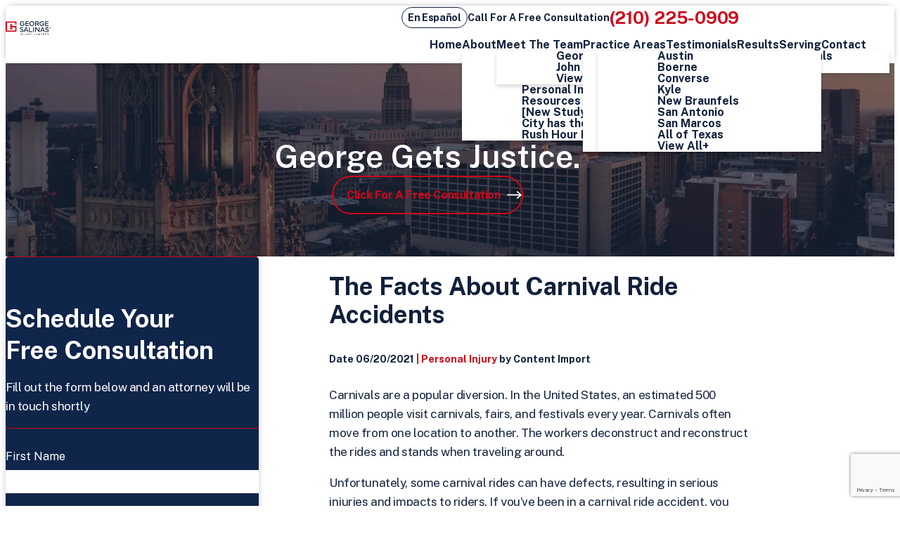

--- FILE ---
content_type: text/html; charset=UTF-8
request_url: https://www.salinastriallaw.com/blog/carnival-ride-accidents/
body_size: 138453
content:
<!DOCTYPE html><html lang="en-US" class="doc-header-not-sticky"><head><script>if(navigator.userAgent.match(/MSIE|Internet Explorer/i)||navigator.userAgent.match(/Trident\/7\..*?rv:11/i)){let e=document.location.href;if(!e.match(/[?&]nonitro/)){if(e.indexOf("?")==-1){if(e.indexOf("#")==-1){document.location.href=e+"?nonitro=1"}else{document.location.href=e.replace("#","?nonitro=1#")}}else{if(e.indexOf("#")==-1){document.location.href=e+"&nonitro=1"}else{document.location.href=e.replace("#","&nonitro=1#")}}}}</script><link rel="preconnect" href="https://www.google.com" /><link rel="preconnect" href="https://www.googletagmanager.com" /><link rel="preconnect" href="https://cdn-fklng.nitrocdn.com" /><meta charset="UTF-8" /><meta name="viewport" content="width=device-width, initial-scale=1" /><meta name="format-detection" content="telephone=no" /><meta name="google-site-verification" content="1mAKzpkVUeKTU-h8Ma-AI_OeeidqXLIF0ym9lKsOjGc" /><meta name="robots" content="index, follow, max-image-preview:large, max-snippet:-1, max-video-preview:-1" /><title>The Facts About Carnival Ride Accidents</title><meta name="description" content="Carnivals are a popular diversion. In the United States, an estimated 500 million people visit carnivals, fairs, and festivals every year. Carnivals often" /><meta property="og:locale" content="en_US" /><meta property="og:type" content="article" /><meta property="og:title" content="The Facts About Carnival Ride Accidents" /><meta property="og:description" content="Carnivals are a popular diversion. In the United States, an estimated 500 million people visit carnivals, fairs, and festivals every year. Carnivals often" /><meta property="og:url" content="https://www.salinastriallaw.com/blog/carnival-ride-accidents/" /><meta property="og:site_name" content="George Salinas Injury Lawyers" /><meta property="article:publisher" content="https://www.facebook.com/georgesalinaslaw/" /><meta property="article:published_time" content="2021-06-20T14:00:02+00:00" /><meta name="author" content="Content Import" /><meta name="twitter:card" content="summary_large_image" /><meta name="twitter:creator" content="@salinas_law" /><meta name="twitter:site" content="@salinas_law" /><meta name="twitter:label1" content="Written by" /><meta name="twitter:data1" content="Content Import" /><meta name="twitter:label2" content="Est. reading time" /><meta name="twitter:data2" content="6 minutes" /><meta name="generator" content="NitroPack" /><script>var NPSH,NitroScrollHelper;NPSH=NitroScrollHelper=function(){let e=null;const o=window.sessionStorage.getItem("nitroScrollPos");function t(){let e=JSON.parse(window.sessionStorage.getItem("nitroScrollPos"))||{};if(typeof e!=="object"){e={}}e[document.URL]=window.scrollY;window.sessionStorage.setItem("nitroScrollPos",JSON.stringify(e))}window.addEventListener("scroll",function(){if(e!==null){clearTimeout(e)}e=setTimeout(t,200)},{passive:true});let r={};r.getScrollPos=()=>{if(!o){return 0}const e=JSON.parse(o);return e[document.URL]||0};r.isScrolled=()=>{return r.getScrollPos()>document.documentElement.clientHeight*.5};return r}();</script><script>(function(){var a=false;var e=document.documentElement.classList;var i=navigator.userAgent.toLowerCase();var n=["android","iphone","ipad"];var r=n.length;var o;var d=null;for(var t=0;t<r;t++){o=n[t];if(i.indexOf(o)>-1)d=o;if(e.contains(o)){a=true;e.remove(o)}}if(a&&d){e.add(d);if(d=="iphone"||d=="ipad"){e.add("ios")}}})();</script>  <script type="text/javascript">
/* <![CDATA[ */
var gform;gform||(document.addEventListener("gform_main_scripts_loaded",function(){gform.scriptsLoaded=!0}),document.addEventListener("gform/theme/scripts_loaded",function(){gform.themeScriptsLoaded=!0}),window.addEventListener("DOMContentLoaded",function(){gform.domLoaded=!0}),gform={domLoaded:!1,scriptsLoaded:!1,themeScriptsLoaded:!1,isFormEditor:()=>"function"==typeof InitializeEditor,callIfLoaded:function(o){return!(!gform.domLoaded||!gform.scriptsLoaded||!gform.themeScriptsLoaded&&!gform.isFormEditor()||(gform.isFormEditor()&&console.warn("The use of gform.initializeOnLoaded() is deprecated in the form editor context and will be removed in Gravity Forms 3.1."),o(),0))},initializeOnLoaded:function(o){gform.callIfLoaded(o)||(document.addEventListener("gform_main_scripts_loaded",()=>{gform.scriptsLoaded=!0,gform.callIfLoaded(o)}),document.addEventListener("gform/theme/scripts_loaded",()=>{gform.themeScriptsLoaded=!0,gform.callIfLoaded(o)}),window.addEventListener("DOMContentLoaded",()=>{gform.domLoaded=!0,gform.callIfLoaded(o)}))},hooks:{action:{},filter:{}},addAction:function(o,r,e,t){gform.addHook("action",o,r,e,t)},addFilter:function(o,r,e,t){gform.addHook("filter",o,r,e,t)},doAction:function(o){gform.doHook("action",o,arguments)},applyFilters:function(o){return gform.doHook("filter",o,arguments)},removeAction:function(o,r){gform.removeHook("action",o,r)},removeFilter:function(o,r,e){gform.removeHook("filter",o,r,e)},addHook:function(o,r,e,t,n){null==gform.hooks[o][r]&&(gform.hooks[o][r]=[]);var d=gform.hooks[o][r];null==n&&(n=r+"_"+d.length),gform.hooks[o][r].push({tag:n,callable:e,priority:t=null==t?10:t})},doHook:function(r,o,e){var t;if(e=Array.prototype.slice.call(e,1),null!=gform.hooks[r][o]&&((o=gform.hooks[r][o]).sort(function(o,r){return o.priority-r.priority}),o.forEach(function(o){"function"!=typeof(t=o.callable)&&(t=window[t]),"action"==r?t.apply(null,e):e[0]=t.apply(null,e)})),"filter"==r)return e[0]},removeHook:function(o,r,t,n){var e;null!=gform.hooks[o][r]&&(e=(e=gform.hooks[o][r]).filter(function(o,r,e){return!!(null!=n&&n!=o.tag||null!=t&&t!=o.priority)}),gform.hooks[o][r]=e)}});
/* ]]> */
</script>   <link rel="icon" type="image/png" sizes="512x512" href="https://cdn-fklng.nitrocdn.com/KGbUvqqnLtGJBErIHdKqqcDqlcJONxNh/assets/images/optimized/rev-bab3373/www.salinastriallaw.com/wp-content/uploads/2024/09/favicon-1.png" />     <link rel="preconnect" href="https://fonts.googleapis.com" /> <link rel="preconnect" href="https://fonts.gstatic.com" crossorigin />    <script type="application/ld+json">
{
   "@context": {
     "@vocab": "http://schema.org/"
   },
   "@graph": [
     {
       "@type": "Organization",
       "name": "George Salinas Injury Lawyers",
       "url" : "https://www.salinastriallaw.com/",
       "logo" : "https://www.salinastriallaw.com//wp-content/uploads/2024/09/logo.svg",
       "sameAs" : [ "https://profiles.superlawyers.com/texas/san-antonio/lawyer/george-salinas/a9bbe008-8b30-4d2d-bf67-9db28fcc59da.html",
             "https://lawyers.findlaw.com/texas/san-antonio/4984449_1/",
             "https://www.linkedin.com/company/george-salinas-injury-lawyers"]
       },
            {
       "@type": "LegalService",
       "parentOrganization": {
           "name" : "George Salinas Injury Lawyers"
       },
         "@id": "https://www.salinastriallaw.com/",
      "name" : "George Salinas Injury Lawyers",
       "address": {
           "@type" : "PostalAddress",
           "streetAddress": "6243 I-10, Suite 955",
           "addressLocality": "San Antonio",
           "addressRegion": "TX",
           "postalCode": "78201",
           "telephone" : "(210) 225-0909",
              "addressCountry": "US"
           },
       "openingHours": [ "Mo-Fr 00:00-23:59"],
          "priceRange": "Contingency",
          "image": "https://www.salinastriallaw.com//wp-content/uploads/2024/09/logo.svg",
       "hasmap" : "https://maps.app.goo.gl/oH3C6tQyMfYtvNtG8"
     },
     {
       "@type": "LegalService",
       "parentOrganization": {
           "name" : "George Salinas Injury Lawyers"
       },
         "@id": "https://www.salinastriallaw.com/austin/",
      "name" : "George Salinas Injury Lawyers",
       "address": {
           "@type" : "PostalAddress",
           "streetAddress": "111 Congress Avenue, Suite 500",
           "addressLocality": "Austin",
           "addressRegion": "TX",
           "postalCode": "78701",
           "telephone" : "(512) 851-1004",
              "addressCountry": "US"
           },
       "openingHours": [ "Mo-Fr 00:00-23:59"],
          "priceRange": "Contingency",
          "image": "https://www.salinastriallaw.com//wp-content/uploads/2024/09/logo.svg",
       "hasmap" : "https://maps.app.goo.gl/mh6n4gsXgr4L1pSx5"
     }
   ]
 }
    </script>  <script async="" src="https://cdn-fklng.nitrocdn.com/KGbUvqqnLtGJBErIHdKqqcDqlcJONxNh/assets/desktop/optimized/rev-0916811/messenger.ngageics.com/render-blocking-bb2d6b0e874c8bbfa8c0f12daa88ad99.ilnksrvr.aspx"></script>  <script async src="https://www.googletagmanager.com/gtag/js?id=G-L3XVWFY9EB"></script> <script>
  window.dataLayer = window.dataLayer || [];
  function gtag(){dataLayer.push(arguments);}
  gtag('js', new Date());

  gtag('config', 'G-L3XVWFY9EB');
</script>  <script type="application/ld+json">
{
"@context": "https://schema.org",
"@type": "CreativeWorkSeries",
"name": "George Salinas Injury Lawyers",
"aggregateRating": {
"@type": "AggregateRating",
"ratingValue": "4.9",
"bestRating": "5",
"ratingCount": "438"
}
}
</script>   <style>
img:is([sizes="auto" i], [sizes^="auto," i]) {
	contain-intrinsic-size: 3000px 1500px;
}
</style>    <link rel="canonical" href="https://www.salinastriallaw.com/blog/carnival-ride-accidents/" />                 <script type="application/ld+json" class="yoast-schema-graph">{"@context":"https://schema.org","@graph":[{"@type":"Article","@id":"https://www.salinastriallaw.com/blog/carnival-ride-accidents/#article","isPartOf":{"@id":"https://www.salinastriallaw.com/blog/carnival-ride-accidents/"},"author":{"name":"Content Import","@id":"https://www.salinastriallaw.com/#/schema/person/68179fd002dfd215d401154bbfb526da"},"headline":"The Facts About Carnival Ride Accidents","datePublished":"2021-06-20T14:00:02+00:00","mainEntityOfPage":{"@id":"https://www.salinastriallaw.com/blog/carnival-ride-accidents/"},"wordCount":1230,"publisher":{"@id":"https://www.salinastriallaw.com/#organization"},"articleSection":["Personal Injury"],"inLanguage":"en-US"},{"@type":"WebPage","@id":"https://www.salinastriallaw.com/blog/carnival-ride-accidents/","url":"https://www.salinastriallaw.com/blog/carnival-ride-accidents/","name":"The Facts About Carnival Ride Accidents","isPartOf":{"@id":"https://www.salinastriallaw.com/#website"},"datePublished":"2021-06-20T14:00:02+00:00","description":"Carnivals are a popular diversion. In the United States, an estimated 500 million people visit carnivals, fairs, and festivals every year. Carnivals often","breadcrumb":{"@id":"https://www.salinastriallaw.com/blog/carnival-ride-accidents/#breadcrumb"},"inLanguage":"en-US","potentialAction":[{"@type":"ReadAction","target":["https://www.salinastriallaw.com/blog/carnival-ride-accidents/"]}]},{"@type":"BreadcrumbList","@id":"https://www.salinastriallaw.com/blog/carnival-ride-accidents/#breadcrumb","itemListElement":[{"@type":"ListItem","position":1,"name":"Home","item":"https://www.salinastriallaw.com/"},{"@type":"ListItem","position":2,"name":"Our Blog","item":"https://www.salinastriallaw.com/personal-injury-blog/"},{"@type":"ListItem","position":3,"name":"The Facts About Carnival Ride Accidents"}]},{"@type":"WebSite","@id":"https://www.salinastriallaw.com/#website","url":"https://www.salinastriallaw.com/","name":"George Salinas Injury Lawyers","description":"","publisher":{"@id":"https://www.salinastriallaw.com/#organization"},"potentialAction":[{"@type":"SearchAction","target":{"@type":"EntryPoint","urlTemplate":"https://www.salinastriallaw.com/?s={search_term_string}"},"query-input":{"@type":"PropertyValueSpecification","valueRequired":true,"valueName":"search_term_string"}}],"inLanguage":"en-US"},{"@type":"Organization","@id":"https://www.salinastriallaw.com/#organization","name":"George Salinas Injury Lawyers","url":"https://www.salinastriallaw.com/","logo":{"@type":"ImageObject","inLanguage":"en-US","@id":"https://www.salinastriallaw.com/#/schema/logo/image/","url":"https://www.salinastriallaw.com/wp-content/uploads/2024/09/logo.svg","contentUrl":"https://www.salinastriallaw.com/wp-content/uploads/2024/09/logo.svg","width":1,"height":1,"caption":"George Salinas Injury Lawyers"},"image":{"@id":"https://www.salinastriallaw.com/#/schema/logo/image/"},"sameAs":["https://www.facebook.com/georgesalinaslaw/","https://x.com/salinas_law"]},{"@type":"Person","@id":"https://www.salinastriallaw.com/#/schema/person/68179fd002dfd215d401154bbfb526da","name":"Content Import","image":{"@type":"ImageObject","inLanguage":"en-US","@id":"https://www.salinastriallaw.com/#/schema/person/image/","url":"https://secure.gravatar.com/avatar/b2ac9d36848610c6e6e0d02bef71302890673895bd9d91e2030eb3fb5a2941e7?s=96&d=mm&r=g","contentUrl":"https://secure.gravatar.com/avatar/b2ac9d36848610c6e6e0d02bef71302890673895bd9d91e2030eb3fb5a2941e7?s=96&d=mm&r=g","caption":"Content Import"}}]}</script>  <style id="onep21-content-accordion-style-inline-css" type="text/css">/*# sourceMappingURL=template.css.map */

:where(.content-accordion) {
	--content-awards-header-margin-block: 3.25rem;
	--content-awards-max-width: 960px;
}

.content-accordion {
	margin-block: var(--content-awards-header-margin-block);
	max-width: var(--content-awards-max-width);
	font-family: var(--font-primary);
	margin-inline: auto;
}

.content-accordion .content-accordion-list-title {
	padding-bottom: 1rem;
	margin-bottom: 1rem;
}

.content-accordion .content-accordion-list-items {
	padding-left: 0;
	margin-left: 0;
	padding-bottom: 1rem;
}

.content-accordion .content-accordion-list-item {
	list-style: none;
}

.content-accordion .content-accordion-list-item::before {
	content: none;
}
</style> <style id="onep21-content-awards-style-inline-css" type="text/css">/*# sourceMappingURL=template.css.map */

:where(.content-awards) {
	--content-awards-margin-block: 3.25rem;
	--content-awards-container-gutter: 0px;
	--content-awards-header-margin-bottom: 3em;
	--content-awards-max-width: 960px;
}

.content-awards {
	margin-block: var(--content-awards-margin-block);
	max-width: var(--content-awards-max-width);
	margin-inline: auto;
}

.content-awards .swiper {
	--swiper-pagination-bottom: 2.5rem;
	--swiper-theme-color: var(--color-primary);
	--swiper-pagination-color: var(--color-primary);
	--swiper-pagination-bullet-size: 6px;
	--swiper-pagination-bullet-horizontal-gap: var(--swiper-pagination-bullet-size);
	--swiper-pagination-bullet-inactive-color: var(--color-neutral-light);
	--swiper-pagination-bullet-inactive-opacity: .4;
}

.content-awards .content-awards-container {
	--container-gutter: var(--content-awards-container-gutter);
}

.content-awards .content-awards-title {
	font-family: var(--font-primary);
	text-transform: uppercase;
	font-weight: bold;
	text-align: center;
	margin-block: 0 2.5rem;
}
</style> <style id="onep21-content-image-style-inline-css" type="text/css">/*# sourceMappingURL=template.css.map */

:where(.content-image) {
	--content-image-border-radius: 14px;
	--content-image-background: var(--scheme-bg, var(--color-dark-alt));
	--content-image-color: var(--scheme-fg, var(--color-light));
	--content-image-gutter: 30px;
	--content-image-overlay-background: var(--color-dark-alt);
	--content-image-overlay-mix-blend: multiply;
	--content-image-overlay-opacity: .5;
	--content-image-padding-block: 3rem;
	--content-image-margin-block: 2rem 2.625rem;
	--content-image-buttons-gap: 1rem;
	--content-image-max-width: 960px;
	--content-image-min-height: 340px;
	--content-image-text-align: initial;
}

.content-image-wrapper {
	padding-block: var(--content-image-padding-block);
	border-radius: var(--content-image-border-radius);
	margin-block: var(--content-image-margin-block);
	background: var(--content-image-background);
	color: var(--content-image-color);
	overflow: clip;
	width: 100%;
	display: flex;
	flex-direction: column;
	justify-content: center;
	text-align: var(--content-image-text-align);
	max-width: var(--content-image-max-width);
	min-height: var(--content-image-min-height);
	margin-inline: auto;
}

.content-image .content-image-content.content {
	max-width: 62ch;
}

.content-image .content-image-container {
	--container-gutter: var(--content-image-gutter);
}

.content-image .content-image-subheading {
	margin-bottom: 0;
}

.content-image .content-image-heading {
	margin-block: .25em .5em;
}

.content-image .content-image-heading.primary-heading.primary-heading-default {
	margin-inline: 0;
	max-width: max-content;
}

.content-image .content-image-buttons {
	display: inline-flex;
	flex-wrap: wrap;
	gap: var(--content-image-buttons-gap);
}

.content-image .content-image-background {
	--responsive-background-overlay-background: var(--content-image-overlay-background);
	--responsive-background-overlay-mix-blend: var(--content-image-overlay-mix-blend);
	--responsive-background-overlay-opacity: var(--content-image-overlay-opacity);
}

@media only screen and (min-width: 1200px) {
	:where(.content-image) {
		--content-image-gutter: 64px;
		--content-image-padding-block: 4rem;
		--content-image-margin-block: 4rem;
	}
}
</style> <style id="onep21-content-profiles-style-inline-css" type="text/css">/*# sourceMappingURL=template.css.map */

:where(.content-profiles) {
	--content-profiles-margin-block: 3.25rem;
	--content-profiles-max-width: 960px;
	--content-profiles-gutter: 0px;
	--content-profiles-columns-gap-x: 30px;
	--content-profiles-columns-gap-y: 50px;
	--content-profiles-swiper-padding-block: 25px;
	--content-profiles-border-radius: 20px;
	--cotent-profiles-columns-number: 1;
}

.content-profiles {
	margin-block: var(--content-profiles-margin-block);
	border-radius: var(--content-profiles-border-radius);
	max-width: var(--content-profiles-max-width);
	margin-inline: auto;
}

.content-profiles .content-profiles-container {
	--container-gutter: var(--content-profiles-gutter);
}

.content-profiles .content-profiles-header {
	--container-gutter: var(--content-profiles-gutter);
}

.content-profiles .content-profiles-columns {
	--columns-number: var(--content-profiles-columns-number);
	--columns-gap-x: var(--content-profiles-columns-gap-x);
	--columns-gap-y: var(--content-profiles-columns-gap-y);
}

.content-profiles .swiper {
	--swiper-custom-arrow-offset-x: 30px;
	--swiper-pagination-bottom: 1.5rem;
	--swiper-theme-color: var(--color-primary);
	--swiper-pagination-color: var(--color-primary);
	--swiper-pagination-bullet-size: 6px;
	--swiper-pagination-bullet-horizontal-gap: var(--swiper-pagination-bullet-size);
	--swiper-pagination-bullet-inactive-color: var(--color-neutral-light);
	--swiper-pagination-bullet-inactive-opacity: .4;
	padding-block: var(--content-profiles-swiper-padding-block);
}

.content-profiles .profile-container {
	padding: 0;
}

.content-profiles .profile-info {
	text-decoration: none;
}

.content-profiles .profile-info:is(.fancy-border) {
	--fancy-border-width: 0;
	--fancy-border-margin-y: 0;
}

@media only screen and (min-width: 768px) {
	:where(.content-profiles) {
		--content-profiles-columns-number: 2;
	}
}
</style> <style id="onep21-content-results-style-inline-css" type="text/css">/*# sourceMappingURL=template.css.map */

:where(.content-results) {
	--content-results-margin-block: 3.25rem;
	--content-results-max-width: 960px;
	--content-results-gutter: 0px;
	--content-results-columns-gap-x: 30px;
	--content-results-columns-gap-y: 50px;
	--content-results-border-radius: 20px;
	--content-results-swiper-padding-block: 25px;
	--content-results-columns-number: 1;
}

.content-results {
	margin-block: var(--content-results-margin-block);
	max-width: var(--content-results-max-width);
	margin-inline: auto;
}

.content-results .content-results-container {
	--container-gutter: var(--content-results-gutter);
}

.content-results .content-results-header {
	--container-gutter: var(--content-results-gutter);
}

.content-results .content-results-columns {
	--columns-number: var(--content-results-columns-number);
	--columns-gap-x: var(--content-results-columns-gap-x);
	--columns-gap-y: var(--content-results-columns-gap-y);
}

.content-results .swiper {
	--swiper-custom-arrow-offset-x: 30px;
	--swiper-pagination-bottom: 2.5rem;
	--swiper-theme-color: var(--color-primary);
	--swiper-pagination-color: var(--color-primary);
	--swiper-pagination-bullet-size: 6px;
	--swiper-pagination-bullet-horizontal-gap: var(--swiper-pagination-bullet-size);
	--swiper-pagination-bullet-inactive-color: var(--color-neutral-light);
	--swiper-pagination-bullet-inactive-opacity: .4;
	padding-block: var(--content-results-swiper-padding-block);
}

.content-results .result {
	text-align: initial;
	background: var(--color-light);
	border-radius: var(--content-results-border-radius);
	box-shadow: 0 3px 25px rgba(0, 0, 0, .16);
	padding: 20px;
	color: var(--color-dark);
	width: auto;
	margin: 0;
}

.content-results .result-container {
	border: 1px solid var(--color-light-alt);
	border-radius: inherit;
	padding-inline: 1.875rem;
	padding-block: 2.5rem;
	width: auto;
}

.content-results .result-value {
	font-family: var(--font-secondary);
	font-weight: normal;
	margin: 0;
	padding: 0;
	text-align: center;
}

.content-results .result-value-confidential {
	font-size: .45em;
	line-height: 1;
}

.content-results .result-summary .result-value {
	margin: 0;
	padding: 0;
}

.content-results .result-description {
	font-weight: inherit;
	text-align: center;
	margin: 0;
	padding: 0;
}

.content-results .result-learn-more.button.button-style-link {
	padding-bottom: .25em;
	font-size: .875rem;
	border-bottom-color: var(--color-primary);
}

.content-results .result-type, .content-results .result-title {
	margin: 0;
	padding: 0;
	text-align: center;
}

.content-results .result-title {
	font-family: var(--font-primary);
	font-size: 1rem;
	text-align: center;
}

.content-results .result-type {
	font-weight: bold;
	text-transform: uppercase;
	color: var(--color-primary);
	font-family: var(--font-primary);
	letter-spacing: .05em;
	font-size: .875rem;
}

@media only screen and (min-width: 768px) {
	:where(.content-results) {
		--content-results-columns-number: 2;
	}
}

@media only screen and (min-width: 1200px) {
	:where(.content-results) {
		--content-results-columns-number: 3;
	}
}

.content-results:is(.widget-results) {
	--content-results-margin-block: var(--widget-content-margin-top) var(--widget-content-margin-bottom);
	--content-results-swiper-padding-block: 0;
}

.content-results:is(.widget-results) .result {
	background: none;
	border-radius: 0;
	box-shadow: none;
	padding: 0;
}

.content-results:is(.widget-results) .result-container {
	padding-inline: 0;
	text-align: left;
}

.content-results:is(.widget-results) .result-value, .content-results:is(.widget-results) .result-title, .content-results:is(.widget-results) .result-description {
	text-align: left;
}

.content-results:is(.widget-results) .result .result-learn-more.button.button-style-link {
	align-self: flex-start;
}

.content-results:is(.widget-results) :is(:where(.swiper-horizontal) > .swiper-pagination-bullets, .swiper-pagination-bullets:where(.swiper-pagination-horizontal), .swiper-pagination-custom, .swiper-pagination-fraction):not(.swiper-pagination-lock) {
	justify-content: flex-start;
}

.content-results:is(.widget-results) .block-edit-link {
	margin-top: 1.875rem;
	display: block;
}
</style> <style id="onep21-content-testimonials-style-inline-css" type="text/css">/*# sourceMappingURL=template.css.map */

:where(.content-testimonials) {
	--content-testimonials-margin-block: 3.25rem;
	--content-testimonials-max-width: 960px;
	--content-testimonials-gutter: 0px;
	--content-testimonials-columns-gap-x: 30px;
	--content-testimonials-columns-gap-y: 50px;
	--content-testimonials-swiper-padding-block: 25px;
	--content-testimonials-border-radius: 20px;
	--cotent-testimonials-columns-number: 1;
}

.content-testimonials {
	margin-block: var(--content-testimonials-margin-block);
	border-radius: var(--content-testimonials-border-radius);
	max-width: var(--content-testimonials-max-width);
	margin-inline: auto;
}

.content-testimonials .content-testimonials-container {
	--container-gutter: var(--content-testimonials-gutter);
}

.content-testimonials .content-testimonials-header {
	--container-gutter: var(--content-testimonials-gutter);
}

.content-testimonials .content-testimonials-columns {
	--columns-number: var(--content-testimonials-columns-number);
	--columns-gap-x: var(--content-testimonials-columns-gap-x);
	--columns-gap-y: var(--content-testimonials-columns-gap-y);
}

.content-testimonials .swiper {
	--swiper-custom-arrow-offset-x: 30px;
	--swiper-pagination-bottom: 2.5rem;
	--swiper-theme-color: var(--color-primary);
	--swiper-pagination-color: var(--color-primary);
	--swiper-pagination-bullet-size: 6px;
	--swiper-pagination-bullet-horizontal-gap: var(--swiper-pagination-bullet-size);
	--swiper-pagination-bullet-inactive-color: var(--color-neutral-light);
	--swiper-pagination-bullet-inactive-opacity: .4;
	padding-block: var(--content-testimonials-swiper-padding-block);
}

.content-testimonials .testimonial {
	background: var(--color-light);
	border-radius: var(--content-testimonials-border-radius);
	box-shadow: 0 3px 25px rgba(0, 0, 0, .16);
	padding: 2.5rem;
	color: var(--color-dark);
	width: auto;
	margin: 0;
}

.content-testimonials .testimonial .testimonial-stars {
	font-size: 1.25rem;
}

.content-testimonials .testimonial .testimonial-highlight {
	max-width: 100%;
	font-family: var(--font-secondary);
	font-size: 1.25rem;
	line-height: 1.5;
	font-weight: bold;
	margin: 0;
	padding: 0;
}

.content-testimonials .testimonial .testimonial-quote {
	max-width: 100%;
	width: 100%;
}

.content-testimonials .testimonial .testimonial-source {
	text-transform: uppercase;
	font-family: var(--font-primary);
	font-weight: bold;
	font-size: .875rem;
}

.content-testimonials .testimonial-container {
	align-items: flex-start;
	text-align: left;
}

.content-testimonials .testimonial-container > * {
	margin-block: 0;
}

@media only screen and (min-width: 768px) {
	:where(.content-testimonials) {
		--content-testimonials-columns-number: 2;
	}
}

.content-testimonials:is(.widget-testimonials) {
	--content-testimonials-margin-block: var(--widget-content-margin-top) var(--widget-content-margin-bottom);
	--content-testimonials-swiper-padding-block: 0;
}

.content-testimonials:is(.widget-testimonials) .testimonial {
	background: none;
	border-radius: 0;
	box-shadow: none;
	padding: 0;
}

.content-testimonials:is(.widget-testimonials) :is(:where(.swiper-horizontal) > .swiper-pagination-bullets, .swiper-pagination-bullets:where(.swiper-pagination-horizontal), .swiper-pagination-custom, .swiper-pagination-fraction):not(.swiper-pagination-lock) {
	justify-content: flex-start;
}

.content-testimonials:is(.widget-testimonials) .block-edit-link {
	margin-top: 1.875rem;
	display: block;
}
</style> <style id="onep21-content-video-style-inline-css" type="text/css">/*# sourceMappingURL=template.css.map */

:where(.content-video) {
	--content-video-margin-block: 3em;
	--content-video-content-margin-top: 1.5em;
	--content-image-max-width: 720px;
}

.content-video {
	margin-block: var(--content-video-margin-block);
	max-width: var(--content-image-max-width);
	margin-inline: auto;
	width: 100%;
}

.content-video .content-video-content {
	margin-top: var(--content-video-content-margin-top);
}
</style> <style id="onep21-content-videos-style-inline-css" type="text/css">/*# sourceMappingURL=template.css.map */

:where(.content-videos) {
	--content-videos-margin-block: 3.25rem;
	--content-videos-max-width: 960px;
	--content-videos-gutter: 30px;
	--content-videos-columns-gap-x: 30px;
	--content-videos-columns-gap-y: 50px;
	--content-videos-columns-number: 1;
}

.content-videos {
	margin-block: var(--content-videos-margin-block);
	border-radius: var(--content-videos-border-radius);
	max-width: var(--content-videos-max-width);
	margin-inline: auto;
}

.content-videos .content-videos-container {
	--container-gutter: var(--content-videos-gutter);
}

.content-videos .content-videos-header {
	--container-gutter: var(--content-videos-gutter);
}

.content-videos .content-videos-columns {
	--columns-number: var(--content-videos-columns-number);
	--columns-gap-x: var(--content-videos-columns-gap-x);
	--columns-gap-y: var(--content-videos-columns-gap-y);
	justify-content: center;
}

.content-videos :is(.swiper) {
	--swiper-custom-arrow-offset-x: 50px;
}

.content-videos .video-thumbnail .video-button-default {
	--video-button-size: 4em;
}

.content-videos .video-title {
	font-family: var(--font-primary);
	font-weight: normal;
	font-size: 1rem;
	color: var(--color-dark);
	padding-block: 0;
	text-transform: none;
}

@media only screen and (min-width: 768px) {
	:where(.content-videos) {
		--content-videos-columns-number: 2;
	}
}

@media only screen and (min-width: 1200px) {
	:where(.content-videos) {
		--content-videos-columns-number: 3;
	}
}

@media only screen and (max-width: 1199px) {
	.content-videos-columns {
		--content-videos-columns-number: 1 !important;
	}
}
</style> <link rel="stylesheet" id="lity-css" type="text/css" media="all" href="https://cdn-fklng.nitrocdn.com/KGbUvqqnLtGJBErIHdKqqcDqlcJONxNh/assets/static/optimized/rev-0916811/www.salinastriallaw.com/wp-content/themes/1p21-boilerplate/vendor/css/lity.css" /> <link rel="stylesheet" id="swiper-css" type="text/css" media="all" href="https://cdn-fklng.nitrocdn.com/KGbUvqqnLtGJBErIHdKqqcDqlcJONxNh/assets/static/optimized/rev-0916811/www.salinastriallaw.com/wp-content/themes/1p21-boilerplate/vendor/css/swiper.css" /> <link rel="stylesheet" id="animate-css" type="text/css" media="all" href="https://cdn-fklng.nitrocdn.com/KGbUvqqnLtGJBErIHdKqqcDqlcJONxNh/assets/static/optimized/rev-0916811/www.salinastriallaw.com/wp-content/themes/1p21-boilerplate/vendor/css/animate.css" /> <link rel="stylesheet" id="gform_basic-css" type="text/css" media="all" href="https://cdn-fklng.nitrocdn.com/KGbUvqqnLtGJBErIHdKqqcDqlcJONxNh/assets/static/optimized/rev-0916811/www.salinastriallaw.com/wp-content/plugins/gravityforms/assets/css/dist/56343f22547eba3a0520696830213b68.basic.min.css" />  <link rel="stylesheet" id="gform_theme-css" type="text/css" media="all" href="https://cdn-fklng.nitrocdn.com/KGbUvqqnLtGJBErIHdKqqcDqlcJONxNh/assets/static/optimized/rev-0916811/www.salinastriallaw.com/wp-content/plugins/gravityforms/assets/css/dist/56343f22547eba3a0520696830213b68.theme.min.css" /> <link rel="stylesheet" id="styles-main-css" type="text/css" media="all" href="https://cdn-fklng.nitrocdn.com/KGbUvqqnLtGJBErIHdKqqcDqlcJONxNh/assets/static/optimized/rev-0916811/www.salinastriallaw.com/wp-content/themes/1p21-boilerplate/style.css" /> <link rel="stylesheet" id="post-live-css" type="text/css" media="all" href="https://cdn-fklng.nitrocdn.com/KGbUvqqnLtGJBErIHdKqqcDqlcJONxNh/assets/static/optimized/rev-0916811/www.salinastriallaw.com/wp-content/themes/1p21-boilerplate/post-live.css" /> <link rel="https://api.w.org/" href="https://www.salinastriallaw.com/wp-json/" /><link rel="alternate" title="JSON" type="application/json" href="https://www.salinastriallaw.com/wp-json/wp/v2/posts/5056" /><link rel="alternate" title="oEmbed (JSON)" type="application/json+oembed" href="https://www.salinastriallaw.com/wp-json/oembed/1.0/embed?url=https%3A%2F%2Fwww.salinastriallaw.com%2Fblog%2Fcarnival-ride-accidents%2F" /> <link rel="alternate" title="oEmbed (XML)" type="text/xml+oembed" href="https://www.salinastriallaw.com/wp-json/oembed/1.0/embed?url=https%3A%2F%2Fwww.salinastriallaw.com%2Fblog%2Fcarnival-ride-accidents%2F&amp;format=xml" /> <style type="text/css" id="wp-custom-css">
#default-sidebar {
	font-style: normal;
}

@media screen and (max-width: 1199px) {
	.animate__fadeIn {
		opacity: 1;
	}
}

@media (min-width: 768px) {
	#home-section-2 .section-results .result {
		min-height: 420px;
	}
}

@media (min-width: 1400px) {
	#home-section-2 .section-results .result {
		min-height: 445px;
	}
}
</style> <script src="//cdn.calltrk.com/companies/824751539/ca4c694a58692325bed1/12/swap.js" defer nitro-exclude></script><script nitro-exclude>window.IS_NITROPACK=!0;window.NITROPACK_STATE='FRESH';</script><style>.nitro-cover{visibility:hidden!important;}</style><script nitro-exclude>(function(){const e=document.createElement("link");if(!(e.relList&&e.relList.supports&&e.relList.supports("prefetch"))){return}let t=document.cookie.includes("9d63262f59cd9b3378f01392c");let n={initNP_PPL:function(){if(window.NP_PPL!==undefined)return;window.NP_PPL={prefetches:[],lcpEvents:[],other:[]}},logPrefetch:function(e,n,r){let o=JSON.parse(window.sessionStorage.getItem("nitro_prefetched_urls"));if(o===null)o={};if(o[e]===undefined){o[e]={type:n,initiator:r};window.sessionStorage.setItem("nitro_prefetched_urls",JSON.stringify(o))}if(!t)return;window.NP_PPL.prefetches.push({url:e,type:n,initiator:r,timestamp:performance.now()})},logLcpEvent:function(e,n=null){if(!t)return;window.NP_PPL.lcpEvents.push({message:e,data:n,timestamp:performance.now()})},logOther:function(e,n=null){if(!t)return;window.NP_PPL.other.push({message:e,data:n,timestamp:performance.now()})}};if(t){n.initNP_PPL()}let r=0;const o=300;let l=".salinastriallaw.com";let c=new RegExp(l+"$");function a(){return performance.now()-r>o}function u(){let e;let t=performance.now();const r={capture:true,passive:true};document.addEventListener("touchstart",o,r);document.addEventListener("mouseover",l,r);function o(e){t=performance.now();const n=e.target.closest("a");if(!n||!s(n)){return}g(n.href,"TOUCH")}function l(r){n.logOther("mouseoverListener() called",r);if(performance.now()-t<1111){return}const o=r.target.closest("a");if(!o||!s(o)){return}o.addEventListener("mouseout",c,{passive:true});e=setTimeout(function(){n.logOther("mouseoverTimer CALLBACK called",r);g(o.href,"HOVER");e=undefined},85)}function c(t){if(t.relatedTarget&&t.target.closest("a")==t.relatedTarget.closest("a")){return}if(e){clearTimeout(e);e=undefined}}}function f(){if(!PerformanceObserver.supportedEntryTypes.includes("largest-contentful-paint")){n.logLcpEvent("PerformanceObserver does not support LCP events in this browser.");return}let e=new PerformanceObserver(e=>{n.logLcpEvent("LCP_DETECTED",e.getEntries().at(-1).element);C=e.getEntries().at(-1).element});let t=function(e){k=window.requestIdleCallback(O);window.removeEventListener("load",t)};I.forEach(e=>{window.addEventListener(e,P,{once:true})});e.observe({type:"largest-contentful-paint",buffered:true});window.addEventListener("load",t)}function s(e){if(!e){n.logOther("Link Not Prefetchable: empty link element.",e);return false}if(!e.href){n.logOther("Link Not Prefetchable: empty href attribute.",e);return false}let t=e.href;let r=null;try{r=new URL(t)}catch(t){n.logOther("Link Not Prefetchable: "+t,e);return false}let o="."+r.hostname.replace("www.","");if(!["http:","https:"].includes(e.protocol)){n.logOther("Link Not Prefetchable: missing protocol in the URL.",e);return false}if(e.protocol=="http:"&&location.protocol=="https:"){n.logOther("Link Not Prefetchable: URL is HTTP but the current page is HTTPS.",e);return false}if(e.getAttribute("href").charAt(0)=="#"||e.hash&&e.pathname+e.search==location.pathname+location.search){n.logOther("Link Not Prefetchable: URL is the current location but with a hash.",e);return false}if(c.exec(o)===null){n.logOther("Link Not Prefetchable: Different domain.",e);return false}for(i=0;i<x.length;i++){if(t.match(x[i])!==null){n.logOther("Link Not Prefetchable: Excluded URL "+t+".",{link:e,regex:x[i]});return false}}return true}function p(){let e=navigator.connection;if(!e){return false}if(e.saveData){n.logOther("Data Saving Mode detected.");return true}return false}function d(){if(M!==null){return M}M=p();return M}if(!window.requestIdleCallback){window.requestIdleCallback=function(e,t){var t=t||{};var n=1;var r=t.timeout||n;var o=performance.now();return setTimeout(function(){e({get didTimeout(){return t.timeout?false:performance.now()-o-n>r},timeRemaining:function(){return Math.max(0,n+(performance.now()-o))}})},n)}}if(!window.cancelIdleCallback){window.cancelIdleCallback=function(e){clearTimeout(e)}}let h=function(e,t){n.logLcpEvent("MUTATION_DETECTED",e);clearTimeout(R);R=setTimeout(T,500,e)};let m=function(){return window.NavAI!==undefined};let g=function(e,t="",o=false){if(b.indexOf(e)>-1){n.logOther("Prefetch skipped: URL is already prefetched.",e);return}if(b.length>15){n.logOther("Prefetch skipped: Maximum prefetches threshold reached.");return}if(!o&&!a()){n.logOther("Prefetch skipped: on cooldown",e);return}if(d()){n.logOther("Prefetch skipped: limited connection",e);return}if(m()){n.logOther("Prefetch skipped: NavAI is present",e);return}let l="prefetch";if(HTMLScriptElement.supports&&HTMLScriptElement.supports("speculationrules")){l=Math.floor(Math.random()*2)===1?"prefetch":"prerender";if(l==="prefetch"){L(e)}if(l==="prerender"){E(e)}}else{L(e)}b.push(e);r=performance.now();n.logPrefetch(e,l,t);return true};function L(e){const t=document.createElement("link");t.rel="prefetch";t.setAttribute("nitro-exclude",true);t.type="text/html";t.href=e;document.head.appendChild(t)}function E(e){let t={prerender:[{source:"list",urls:[e]}]};let n=document.createElement("script");n.type="speculationrules";n.textContent=JSON.stringify(t);document.body.appendChild(n)}function w(e){let t=document.querySelector("body");while(e!=t){if(v(e)){e=e.parentElement;n.logOther("Skipping LCP container level: Inside a <nav> element.",e);continue}let t=Array.from(e.querySelectorAll("a"));n.logOther("filtering links...",t);t=t.filter(t=>{if(v(t)){n.logOther("Skipping link: Inside a <nav> element.",e);return false}return s(t)});if(t.length>0)return[t,e];e=e.parentElement}return[[],null]}function v(e){return e.closest("nav")!==null||e.nodeName=="NAV"}function P(e){S=true;if(y&&!U){_()}}function O(e){y=true;if(S&&!U){if(_()){window.cancelIdleCallback(k)}else{A++;if(A>2){window.cancelIdleCallback(k);n.logLcpEvent("IDLE_CALLBACK_CANCELLED")};}}}function _(){if(C==null){n.logLcpEvent("doLcpPrefetching_CALLBACK_CALLED_WITHOUT_LCP_ELEMENT");return false}let e=[];[e,N]=w(C);if(e.length==0){n.logLcpEvent("NO_LINKS_FOUND");return false}if(e.length>0){g(e[0].href,"LCP",!U);U=true}D.observe(N,{subtree:true,childList:true,attributes:true});n.logLcpEvent("MUTATION_OBSERVER_REGISTERED");window.cancelIdleCallback(k);n.logLcpEvent("IDLE_CALLBACK_CANCELLED")};function T(e){n.logLcpEvent("MUTATION_RESCAN_TRIGGERED",e);let t=w(N)[0];if(t.length>0){g(t[0].href,"LCP_MUTATION")}}let b=[];let C=null;let N=null;let k=0;let A=0;let I=["mousemove","click","keydown","touchmove","touchstart"];let S=false;let y=false;const D=new MutationObserver(h);let R=0;let U=false;let M=null;let x=JSON.parse(atob("W10="));if(Object.prototype.toString.call(x)==="[object Object]"){n.logOther("EXCLUDES_AS_OBJECT",x);let e=[];for(const t in x){e.push(x[t])}x=e}x=x.map(e=>new RegExp(e));if(navigator.connection){navigator.connection.onchange=function(e,t){M=null;n.logOther("Connection changed",{effectiveType:navigator.connection.effectiveType,rtt:navigator.connection.rtt,downlink:navigator.connection.downlink,saveData:navigator.connection.saveData})}}f();u()})();</script><link rel="stylesheet" href="https://cdn-fklng.nitrocdn.com/KGbUvqqnLtGJBErIHdKqqcDqlcJONxNh/assets/static/optimized/rev-0916811/www.salinastriallaw.com/externalFontFace/nitro-noimport-200e941b6cae92fa6cdb14ce135cd296-stylesheet.css" /><script nitro-exclude>(()=>{window.NitroPack=window.NitroPack||{coreVersion:"dev",isCounted:!1};let e=document.createElement("script");if(e.src="https://nitroscripts.com/KGbUvqqnLtGJBErIHdKqqcDqlcJONxNh",e.async=!0,e.id="nitro-script",document.head.appendChild(e),!window.NitroPack.isCounted){window.NitroPack.isCounted=!0;let t=()=>{navigator.sendBeacon("https://to.getnitropack.com/p",JSON.stringify({siteId:"KGbUvqqnLtGJBErIHdKqqcDqlcJONxNh",url:window.location.href,isOptimized:!!window.IS_NITROPACK,coreVersion:"dev",missReason:window.NPTelemetryMetadata?.missReason||"",pageType:window.NPTelemetryMetadata?.pageType||"",isEligibleForOptimization:!!window.NPTelemetryMetadata?.isEligibleForOptimization}))};(()=>{let e=()=>new Promise(e=>{"complete"===document.readyState?e():window.addEventListener("load",e)}),i=()=>new Promise(e=>{document.prerendering?document.addEventListener("prerenderingchange",e,{once:!0}):e()}),a=async()=>{await i(),await e(),t()};a()})(),window.addEventListener("pageshow",e=>{if(e.persisted){let i=document.prerendering||self.performance?.getEntriesByType?.("navigation")[0]?.activationStart>0;"visible"!==document.visibilityState||i||t()}})}})();</script></head> <body data-rsssl="1" class="wp-singular post-template-default single single-post postid-5056 single-format-standard wp-theme-1p21-boilerplate scheme-palette-light onep21-default onep21-blog banner-supports-options has-banner banner-no-form banner-has-background-image banner-secondary-heading-hide banner-button-shift header-no-form has-sidebar sidebar-has-form has-footer footer-has-form footer-has-contact"><script>(function(){if(typeof NPSH!=="undefined"&&NPSH.isScrolled()){setTimeout(()=>{document.body.classList.remove("nitro-cover")},1e3);document.body.classList.add("nitro-cover");window.addEventListener("load",function(){document.body.classList.remove("nitro-cover")})}})();</script>    <header id="default-header" class="layout-header
  scheme-applied scheme-palette-invert
 ">  <div class="layout-header-container container container-style-normal">  <div class="header-blocks">  <a href="https://www.salinastriallaw.com" class="header-block header-logo logo" title="George Salinas Injury Lawyers">  <div class="
      logo-wrapper logo-wrapper-nonbr logo-wrapper-default
           ">   <picture class="logo-image ">  <img fetchpriority="low" loading="lazy" alt="George Salinas Injury Lawyers" class="" width="64" height="64" src="https://cdn-fklng.nitrocdn.com/KGbUvqqnLtGJBErIHdKqqcDqlcJONxNh/assets/images/source/rev-bab3373/www.salinastriallaw.com/wp-content/uploads/2024/09/logo.svg" /> </picture>  </div>  </a>  <div class="header-block header-main">  <div class="header-block header-nav"> <ul id="menu-main-menu" class="menu header-menu"><li id="menu-item-254" class="menu-item menu-item-type-post_type menu-item-object-page menu-item-home menu-item-254"><a href="https://www.salinastriallaw.com/">Home</a></li> <li id="menu-item-15837" class="menu-item menu-item-type-custom menu-item-object-custom menu-item-has-children menu-item-15837"><a href="#">About</a> <ul class="sub-menu"> <li id="menu-item-3030" class="menu-item menu-item-type-post_type menu-item-object-page menu-item-3030"><a href="https://www.salinastriallaw.com/about-our-firm/">Firm Overview</a></li> <li id="menu-item-264" class="menu-item menu-item-type-post_type menu-item-object-page current_page_parent menu-item-264"><a href="https://www.salinastriallaw.com/personal-injury-blog/">Blog</a></li> <li id="menu-item-263" class="menu-item menu-item-type-post_type menu-item-object-page menu-item-263"><a href="https://www.salinastriallaw.com/personal-injury-video-center/">Video Center</a></li> <li id="menu-item-16346" class="menu-item menu-item-type-post_type menu-item-object-page menu-item-16346"><a href="https://www.salinastriallaw.com/personal-injury-resources/">Personal Injury Resources</a></li> <li id="menu-item-17561" class="menu-item menu-item-type-post_type menu-item-object-post menu-item-17561"><a href="https://www.salinastriallaw.com/blog/new-study-which-us-city-has-the-deadliest-rush-hour-period/">[New Study] Which US City has the Deadliest Rush Hour Period?</a></li> </ul> </li> <li id="menu-item-15839" class="menu-item menu-item-type-custom menu-item-object-custom menu-item-has-children menu-item-15839"><a href="#">Meet The Team</a> <ul class="sub-menu"> <li id="menu-item-15835" class="menu-item menu-item-type-post_type menu-item-object-page menu-item-15835"><a href="https://www.salinastriallaw.com/about-our-firm/our-attorneys/george-salinas/">George Salinas</a></li> <li id="menu-item-15836" class="menu-item menu-item-type-post_type menu-item-object-page menu-item-15836"><a href="https://www.salinastriallaw.com/about-our-firm/our-attorneys/john-bozada/">John Bozada</a></li> <li id="menu-item-256" class="view-all menu-item menu-item-type-post_type menu-item-object-page menu-item-256"><a href="https://www.salinastriallaw.com/about-our-firm/our-attorneys/">View All+</a></li> </ul> </li> <li id="menu-item-16002" class="menu-item menu-item-type-custom menu-item-object-custom menu-item-has-children menu-item-16002"><a href="#">Practice Areas</a> <ul class="sub-menu"> <li id="menu-item-15998" class="menu-item menu-item-type-post_type menu-item-object-page menu-item-15998"><a href="https://www.salinastriallaw.com/san-antonio-car-accident-lawyers/">Car Accidents</a></li> <li id="menu-item-15991" class="menu-item menu-item-type-post_type menu-item-object-page menu-item-15991"><a href="https://www.salinastriallaw.com/san-antonio-catastrophic-injury-lawyer/">Catastrophic Injuries</a></li> <li id="menu-item-15993" class="menu-item menu-item-type-post_type menu-item-object-page menu-item-15993"><a href="https://www.salinastriallaw.com/san-antonio-pedestrian-accident-lawyer/">Pedestrian Accidents</a></li> <li id="menu-item-15994" class="menu-item menu-item-type-post_type menu-item-object-page menu-item-15994"><a href="https://www.salinastriallaw.com/san-antonio-slip-and-fall-accident-lawyer/">Slip and Fall Accidents</a></li> <li id="menu-item-15995" class="menu-item menu-item-type-post_type menu-item-object-page menu-item-15995"><a href="https://www.salinastriallaw.com/san-antonio-workplace-accident-lawyer/">Workplace Accidents</a></li> <li id="menu-item-15996" class="menu-item menu-item-type-post_type menu-item-object-page menu-item-15996"><a href="https://www.salinastriallaw.com/san-antonio-wrongful-death-lawyer/">Wrongful Death</a></li> <li id="menu-item-15997" class="menu-item menu-item-type-post_type menu-item-object-page menu-item-15997"><a href="https://www.salinastriallaw.com/san-antonio-motorcycle-accident-lawyer/">Motorcycle Accidents</a></li> <li id="menu-item-15999" class="menu-item menu-item-type-post_type menu-item-object-page menu-item-15999"><a href="https://www.salinastriallaw.com/san-antonio-truck-accident-lawyer/">Truck Accidents</a></li> <li id="menu-item-3008" class="view-all menu-item menu-item-type-post_type menu-item-object-page menu-item-3008"><a href="https://www.salinastriallaw.com/practice-areas/">View All+</a></li> </ul> </li> <li id="menu-item-16322" class="menu-item menu-item-type-custom menu-item-object-custom menu-item-has-children menu-item-16322"><a href="#">Testimonials</a> <ul class="sub-menu"> <li id="menu-item-262" class="menu-item menu-item-type-post_type menu-item-object-page menu-item-262"><a href="https://www.salinastriallaw.com/about-our-firm/client-reviews/">Client Testimonials</a></li> <li id="menu-item-16321" class="menu-item menu-item-type-post_type menu-item-object-page menu-item-16321"><a href="https://www.salinastriallaw.com/review-us/">Review Us</a></li> </ul> </li> <li id="menu-item-261" class="menu-item menu-item-type-post_type menu-item-object-page menu-item-261"><a href="https://www.salinastriallaw.com/about-our-firm/case-results/">Results</a></li> <li id="menu-item-7611" class="menu-item menu-item-type-custom menu-item-object-custom menu-item-has-children menu-item-7611"><a href="#">Serving</a> <ul class="sub-menu"> <li id="menu-item-15985" class="menu-item menu-item-type-post_type menu-item-object-page menu-item-15985"><a href="https://www.salinastriallaw.com/austin/">Austin</a></li> <li id="menu-item-15990" class="menu-item menu-item-type-post_type menu-item-object-page menu-item-15990"><a href="https://www.salinastriallaw.com/boerne-personal-injury-attorney/">Boerne</a></li> <li id="menu-item-15989" class="menu-item menu-item-type-post_type menu-item-object-page menu-item-15989"><a href="https://www.salinastriallaw.com/converse-personal-injury-lawyer/">Converse</a></li> <li id="menu-item-15987" class="menu-item menu-item-type-post_type menu-item-object-page menu-item-15987"><a href="https://www.salinastriallaw.com/kyle-personal-injury-lawyer/">Kyle</a></li> <li id="menu-item-16184" class="menu-item menu-item-type-post_type menu-item-object-page menu-item-16184"><a href="https://www.salinastriallaw.com/areas-we-serve/new-braunfels/">New Braunfels</a></li> <li id="menu-item-16376" class="menu-item menu-item-type-post_type menu-item-object-page menu-item-16376"><a href="https://www.salinastriallaw.com/practice-areas/">San Antonio</a></li> <li id="menu-item-16940" class="menu-item menu-item-type-post_type menu-item-object-page menu-item-16940"><a href="https://www.salinastriallaw.com/san-marcos-personal-injury-attorney/">San Marcos</a></li> <li id="menu-item-16375" class="menu-item menu-item-type-post_type menu-item-object-page menu-item-16375"><a href="https://www.salinastriallaw.com/texas/">All of Texas</a></li> <li id="menu-item-16484" class="menu-item menu-item-type-post_type menu-item-object-page menu-item-16484"><a href="https://www.salinastriallaw.com/areas-we-serve/">View All+</a></li> </ul> </li> <li id="menu-item-258" class="menu-item menu-item-type-post_type menu-item-object-page menu-item-258"><a href="https://www.salinastriallaw.com/contact-us/">Contact</a></li> </ul> </div>   <div class="header-block header-cta"> <div class="header-toggle-container xs-hide sm-hide"> <a href="/es" class="header-toggle header-toggle-es"> En Español </a> </div> <div class="header-cta-container">  <span class="header-cta-text">  <span> Call For A Free Consultation </span> </span>    <div class="numbers header-numbers">  <div class="number-block header-number number-block-local"> <span class="number-title header-number-label sr-only">Phone</span>  <a class="number-link header-number-link" title="Phone" href="tel:+12102250909"> (210) 225-0909 </a>  </div>    </div>   </div> </div>  </div>   <button class="header-block header-toggle header-toggle-menu toggle-menu md-hide lg-hide xl-hide "> <div class="fancy-icon-menu header-toggle-menu-icon"> <span></span><span></span><span></span><span></span> </div> </button>   <div class="header-toggle-container md-hide lg-hide xl-hide"> <a href="/es" class="header-toggle header-toggle-es"> En Español </a> </div> </div>  </div>  </header>   <div id="default-template" class="template-wrapper">   <div id="default-banner" class="layout-banner scheme-applied">  <div class="layout-banner-grid">  <div class="banner-main has-layout-sidebar-offset has-layout-header-offset layout-banner-offset-element
    responsive-background-wrapper scheme-palette-invert content-palette-dark ">  <div class="banner-main-container container container-style-normal container-style-maxed container-style-maxed-xs">  <div class="banner-main-blocks">  <div class="banner-main-block banner-body">    <div class="banner-body-blocks">   <div class="banner-text banner-body-block">  <p class="primary-heading  primary-heading-default primary-heading-global  h1 animate__animated animate__fadeIn"> George Gets Justice. <span>Our San Antonio personal injury attorneys fight to make sure our clients’ voices are heard!</span> </p>  </div>     <div class="banner-buttons banner-body-block animate__animated animate__fadeIn animate__delay-2s"> <a href="#contact" class="button  button-palette-default"> Click for a Free Consultation </a> </div>   </div>    </div>   </div>  </div>     <div class="responsive-background responsive-background-lazy  banner-background responsive-background-animated-on-loaded" id="responsive-background-c41945ff"> <style>
#responsive-background-c41945ff {
	--responsive-background-acf-xs: url("https://cdn-fklng.nitrocdn.com/KGbUvqqnLtGJBErIHdKqqcDqlcJONxNh/assets/images/optimized/rev-bab3373/www.salinastriallaw.com/wp-content/uploads/2024/09/intl_hero_mobile.jpg");
}

.doc-images-loaded #responsive-background-bg-c41945ff-xs {
	--responsive-background-image: var(--responsive-background-acf-xs, none) !important;
}

#responsive-background-c41945ff {
	--responsive-background-acf-sm: url("https://cdn-fklng.nitrocdn.com/KGbUvqqnLtGJBErIHdKqqcDqlcJONxNh/assets/images/optimized/rev-bab3373/www.salinastriallaw.com/wp-content/uploads/2024/09/intl_hero_tablet.jpg");
}

.doc-images-loaded #responsive-background-bg-c41945ff-sm {
	--responsive-background-image: var(--responsive-background-acf-sm, none) !important;
}

#responsive-background-c41945ff {
	--responsive-background-acf-md: url("https://cdn-fklng.nitrocdn.com/KGbUvqqnLtGJBErIHdKqqcDqlcJONxNh/assets/images/optimized/rev-bab3373/www.salinastriallaw.com/wp-content/uploads/2024/09/intl_hero_1200.jpg");
}

.doc-images-loaded #responsive-background-bg-c41945ff-md {
	--responsive-background-image: var(--responsive-background-acf-md, none) !important;
}

#responsive-background-c41945ff {
	--responsive-background-acf-lg: url("https://cdn-fklng.nitrocdn.com/KGbUvqqnLtGJBErIHdKqqcDqlcJONxNh/assets/images/optimized/rev-bab3373/www.salinastriallaw.com/wp-content/uploads/2024/09/intl_hero_1400.jpg");
}

.doc-images-loaded #responsive-background-bg-c41945ff-lg {
	--responsive-background-image: var(--responsive-background-acf-lg, none) !important;
}

#responsive-background-c41945ff {
	--responsive-background-acf-xl: url("https://cdn-fklng.nitrocdn.com/KGbUvqqnLtGJBErIHdKqqcDqlcJONxNh/assets/images/optimized/rev-bab3373/www.salinastriallaw.com/wp-content/uploads/2024/09/intl_hero_1920.jpg");
}

.doc-images-loaded #responsive-background-bg-c41945ff-xl {
	--responsive-background-image: var(--responsive-background-acf-xl, none) !important;
}
</style> <div id="responsive-background-bg-c41945ff-xs" class="responsive-background-bg responsive-background-bg-xs  sm-hide md-hide lg-hide xl-hide"></div> <div id="responsive-background-bg-c41945ff-sm" class="responsive-background-bg responsive-background-bg-sm  xs-hide md-hide lg-hide xl-hide"></div> <div id="responsive-background-bg-c41945ff-md" class="responsive-background-bg responsive-background-bg-md  xs-hide sm-hide lg-hide xl-hide"></div> <div id="responsive-background-bg-c41945ff-lg" class="responsive-background-bg responsive-background-bg-lg  xs-hide sm-hide md-hide xl-hide"></div> <div id="responsive-background-bg-c41945ff-xl" class="responsive-background-bg responsive-background-bg-xl  xs-hide sm-hide md-hide lg-hide"></div> </div>    </div>    </div>  </div>   <div id="default-page" class="layout-default has-layout-banner-offset has-layout-footer-offset">   <div class="layout-default-container container container-style-maxed container-size-default"> <div class="layout-default-sections layout-default-sections-simple default-sections default-sections-reverse default-sections-grid"> <main class="layout-default-main main default-section default-section-main">   <div class="default-header section-header ">     <h1 class="h1 h1-fallback-heading default-heading section-heading">The Facts About Carnival Ride Accidents</h1>     <div class="banner-buttons default-buttons banner-buttons-touch"> <a href="#contact" class="button  button-palette-default"> Click for a Free Consultation </a> </div>   </div>    <div class="default-content ">   <div class="entry">   <div class="entry-meta h4"> <span class="entry-meta-time">Date <a href="https://www.salinastriallaw.com/blog/carnival-ride-accidents/">06/20/2021</a></span><span class="entry-meta-category"> | <a href="https://www.salinastriallaw.com/blog/category/personal-injury/" rel="category tag">Personal Injury</a> </span> <span class="entry-meta-author"> by <a href="https://www.salinastriallaw.com/blog/author/1p21-edit/" title="Posts by Content Import" rel="author">Content Import</a> </span> </div>    <div class="entry-content content content-style-no-first-margin content-style-no-last-margin clearfix"> <p>Carnivals are a popular diversion. In the United States, an estimated<a href="https://oaba.org/pageserver/carnival-safety" target="_blank" rel="noopener nofollow"> 500 million people</a> visit carnivals, fairs, and festivals every year. Carnivals often move from one location to another. The workers deconstruct and reconstruct the rides and stands when traveling around.</p> <p>Unfortunately, some carnival rides can have defects, resulting in serious injuries and impacts to riders. If you’ve been in a carnival ride accident, you could be entitled to compensation.</p> <h2 class="wp-block-heading" id="h-how-many-carnival-ride-accidents-occur-each-year">How Many Carnival Ride Accidents Occur Each Year?</h2> <p>Like amusement parks and fairs, carnivals ensure the rides are safe to go on. As the employees are putting them together, inspectors observe their work. The inspections help make sure the carnival rides meet manufacturer requirements. They check for disrepair or defects and proper installation of rides.</p> <p>Inspections surely help lower the chance of injuries. However, despite these efforts, a surprising number of carnival ride accidents still occur. In one year. The U.S. Consumer Product Safety Commission found that<a href="https://www.nbcnews.com/news/us-news/number-accidents-due-amusement-park-rides-might-be-higher-you-n787286" target="_blank" rel="noopener nofollow"> 30,900 people</a> were injured by amusement park attractions.</p> <h2 class="wp-block-heading" id="h-common-types-of-carnival-ride-accidents">Common Types of Carnival Ride Accidents</h2> <p>Various factors can contribute to carnival ride accidents. Common causes include mechanical failures and improper operation of the ride. Some accidents result from a passenger failing to follow safety instructions. Sometimes, it is simply the design of the ride that leads to injury, despite the lack of mechanical errors or unsafe conduct of a rider.</p> <p>Riders may suffer from different injuries. Injuries on carnival rides include:</p> <ul class="wp-block-list"> <li><strong><a href="/personal-injury-resources/types-of-injuries/broken-bones/">Broken bones</a></strong>. Rough rides, <a href="/san-antonio-slip-and-fall-accident-lawyer/">falls</a>, and slips may result in a broken bone. The arms, wrists, and legs tend to be the most common areas. If the ride operator fails to ensure the seatbelts are secure, the passenger may hit the structure of a ride forcefully enough to fracture a bone. Sometimes, a rider not properly strapped in may even fall out of their seat. A part of the ride might break or come loose, which can hit a person and break bones.</li> <li><strong>Whiplash</strong>. Fast and aggressive rides may cause people to experience whiplash or other <a href="/texas/neck-injury-attorney/">neck injuries</a>. Roller coasters and spinning rides can jerk a person’s head back and forth quickly. You may even face risk on bumper cars. Signs of the injury include neck stiffness and dizziness. You may feel a tingling sensation in your hands and fatigue.</li> <li><strong>Concussions</strong>. The force of some carnival rides can lead to a concussion or traumatic brain injury. The gravitational forces of high-speed rides may cause the head to move around abruptly and knock into seats or other objects. The brain shifts and sustains trauma. However, the risk of sustaining a traumatic brain injury from a roller coaster is relatively low, and much lower than the chances of TBI in a car crash.</li> </ul> <h2 class="wp-block-heading" id="h-what-is-the-most-dangerous-carnival-ride">What Is the Most Dangerous Carnival Ride?</h2> <p>Although they are relatively safe, some carnival rides pose a higher risk than others. Roller coasters tend to be the most dangerous compared to the other rides found at carnivals. As mentioned before, roller coasters can be fast and aggressive. The force of roller coasters carries the risk of causing injuries in the head, neck, or back. One study of 38 countries found about<a href="https://www.sciencedirect.com/science/article/pii/S0925753518311238" target="_blank" rel="noopener nofollow"> 36 percent of injuries</a> involved a roller coaster.</p> <h2 class="wp-block-heading" id="h-filing-a-claim-after-a-carnival-ride-accident">Filing a Claim After a Carnival Ride Accident</h2> <p>If you are injured in a carnival ride accident, you will likely face high medical expenses and other impacts for which you deserve compensation. To recover compensation, you’ll have to prove that another party was at fault. Fault in carnival ride accidents often involves the <a href="/personal-injury-resources/negligence/">negligence</a> of one or more parties, or a defect in the ride.</p> <h3 class="wp-block-heading" id="h-negligence">Negligence</h3> <p>If you or a family member were in a carnival ride accident, you can file a claim alleging one or more parties caused the accident by acting negligently. If the park or an employee was careless in operating, maintaining, or monitoring the ride, they might be liable for damages.</p> <p>For example, the operator might not have checked if your seat belt was tight enough to keep you from shifting around a dangerous amount on a roller coaster. Failing to operate the ride properly, improper training of an employee, and or failure to post signs warning guests of risks of a ride are examples of negligence upon which you may base a claim.</p> <p>Bringing a claim that a party was negligent requires showing they failed to be reasonably careful in their role, leading to your injuries.</p> <h3 class="wp-block-heading" id="h-product-liability">Product Liability</h3> <p>In some cases, you can file a <a href="/san-antonio-product-liability-lawyer/">product liability claim</a> against a manufacturer of a ride or a defective part of a ride. Even if employees are properly trained and operate a ride safely, a person may still get hurt unexpectedly if a ride malfunctions. If the ride or part was produced with a defect or suffered from a design flaw, you might file a lawsuit against the manufacturer.</p> <p>To hold a manufacturer liable, you need <a href="/personal-injury-resources/evidence/">evidence</a> to prove the defect in the product and that the defect caused you or your loved one’s injury.</p> <h2 class="wp-block-heading" id="h-how-an-attorney-can-help-you-in-your-carnival-accident-claim">How an Attorney Can Help You In Your Carnival Accident Claim</h2> <p>When you pursue a carnival accident claim, the defendant may use a variety of defenses to prove they are not liable.</p> <p>These may include:</p> <ul class="wp-block-list"> <li><strong>The rider did not comply with safety rules</strong>. The carnival or manufacturer may defend themselves by arguing that you did not comply with their safety guidance, and thus you are to blame for your injuries.</li> <li><strong>Assumption of risk</strong>. If someone knows the dangers of an activity but still chooses to participate, the other party may claim the person “assumed the risk.” The effectiveness of the assumption of risk depends on the state. In some places, if the carnival can prove you knew and accepted the risks of the ride, they cannot be responsible. Other states might not allow the assumed risks to exempt a carnival from liability.</li> <li><strong>Disclaimers on admission tickets</strong>. Tickets often have disclaimers, saying visitors absolve the carnival of all liability upon entering the place. If you signed such a disclaimer, you might have waived your right to pursue compensation.</li> </ul> <p>However, each case is unique, and just because a carnival may come armed with one or more of these or other defenses does not necessarily mean you cannot recover compensation. This is where an experienced carnival accident attorney can come in handy. An attorney can analyze the accident and come up with counter-arguments to such defenses. If your accident happened in <a href="https://www.texas.gov/">Texas</a>, the attorneys at <a href="/about-our-firm/">George Salinas Injury Lawyers</a> is here to help, <a href="/contact-us/">contact our law</a> firm to schedule your free case evaluation.</p> <p>For instance, the assumption of risk is not always applicable. A lawyer might show how the injured party could not have predicted, and thus assumed the risk, of a loose screw, the operator having inadequate training, or the ride received little to no inspection. Disclaimers on tickets often do not let a carnival off scot-free. A lawyer could argue that the language was vague and did not cover the circumstances leading to the accident.</p> <h2 class="wp-block-heading" id="h-contact-the-san-antonio-personal-injury-attorneys-from-george-salinas-injury-lawyers">Contact The San Antonio Personal Injury Attorneys from George Salinas Injury Lawyers</h2> <p>If you were injured in an accident in <a href="https://www.sanantonio.gov/">San Antonio, TX</a>, please contact the San Antonio personal injury lawyers at George Salinas Injury Lawyers to schedule a free consultation today. We serve all throughout <a href="https://www.bexar.org/">Bexar County</a> and the surrounding areas.</p> <p><strong><a href="https://goo.gl/maps/NKGfagWcDAH2fphQ7">George Salinas Injury Lawyers </a></strong><br />6243 I-10 Ste. 955,<br />San Antonio, TX 78201<br /><a href="tel:+12102250909">(210) 225-0909</a><br />Available 24 hours!</p> <iframe src="https://www.google.com/maps/embed?pb=!1m18!1m12!1m3!1d3473.0066471066257!2d-98.54467192403139!3d29.487003975209113!2m3!1f0!2f0!3f0!3m2!1i1024!2i768!4f13.1!3m3!1m2!1s0x865c5f52cda07327%3A0xcd93b8196833c75b!2sGeorge%20Salinas%20Injury%20Lawyers!5e0!3m2!1sen!2sus!4v1685652006283!5m2!1sen!2sus" width="100%" height="450" allowfullscreen="" loading="lazy" referrerpolicy="no-referrer-when-downgrade"></iframe> </div>   </div>  </div>   </main> <aside class="layout-default-aside aside default-section default-section-sidebar">   <div id="default-sidebar" class="layout-sidebar">  <div id="sidebar-form" class="layout-sidebar-form widget faux-widget widget-style-no-toggle scheme-applied scheme-palette-dark xs-hide sm-hide ">  <div class="field-form sidebar-field-form content-palette-dark x">  <div class="field-form-header ">  <div class="field-form-wrapper gform_wrapper faux-gform_wrapper">  <div class="field-form-heading gform_heading faux-gform_heading ">  <h3 class="field-form-title gform_title faux-gform_title h1"> Schedule your <br /> Free consultation </h3>   <div class="field-form-description gform_description faux-gform_description content"> <p>Fill out the form below and an attorney will be in touch shortly</p> </div>  </div>  </div>  </div>   <div class="field-form-body ">  <div class="gf_browser_chrome gform_wrapper gravity-theme gform-theme--no-framework" data-form-theme="gravity-theme" data-form-index="0" id="gform_wrapper_2"> <div class="gform_heading"> <p class="gform_required_legend"></p> </div><form method="post" enctype="multipart/form-data" target="gform_ajax_frame_2" id="gform_2" action="/blog/carnival-ride-accidents/" data-formid="2" novalidate> <div class="gform-body gform_body"><div id="gform_fields_2" class="gform_fields top_label form_sublabel_below description_below validation_below"><div id="field_2_22" class="gfield gfield--type-honeypot gform_validation_container field_sublabel_below gfield--has-description field_description_below field_validation_below gfield_visibility_visible"><label class="gfield_label gform-field-label" for="input_2_22">Facebook</label><div class="ginput_container"><input name="input_22" id="input_2_22" type="text" value="" autocomplete="new-password" /></div><div class="gfield_description" id="gfield_description_2_22">This field is for validation purposes and should be left unchanged.</div></div><div id="field_2_1" class="gfield gfield--type-text gfield--input-type-text gfield--width-full gfield_contains_required field_sublabel_below gfield--no-description field_description_below field_validation_below gfield_visibility_visible gfield-custom-box " data-field-class="gfield-custom-box"><label class="gfield_label gfield-custom-label-indicator gform-field-label" for="input_2_1">First Name<span class="gfield_required"><span class="gfield_required gfield_required_asterisk">*</span></span></label><div data-required-glyph="*" class="ginput_container gfield-custom-no-label-indicator ginput_container_text"><input name="input_1" id="input_2_1" type="text" value="" class="large" placeholder="John" aria-required="true" aria-invalid="false" /></div></div><div id="field_2_9" class="gfield gfield--type-text gfield--input-type-text gfield--width-full gfield_contains_required field_sublabel_below gfield--no-description field_description_below field_validation_below gfield_visibility_visible gfield-custom-box " data-field-class="gfield-custom-box"><label class="gfield_label gfield-custom-label-indicator gform-field-label" for="input_2_9">Last Name<span class="gfield_required"><span class="gfield_required gfield_required_asterisk">*</span></span></label><div data-required-glyph="*" class="ginput_container gfield-custom-no-label-indicator ginput_container_text"><input name="input_9" id="input_2_9" type="text" value="" class="large" placeholder="Doe" aria-required="true" aria-invalid="false" /></div></div><div id="field_2_11" class="gfield gfield--type-email gfield--input-type-email gfield--width-full gfield_contains_required field_sublabel_below gfield--no-description field_description_below field_validation_below gfield_visibility_visible gfield-custom-box " data-field-class="gfield-custom-box"><label class="gfield_label gfield-custom-label-indicator gform-field-label" for="input_2_11">Email<span class="gfield_required"><span class="gfield_required gfield_required_asterisk">*</span></span></label><div data-required-glyph="*" class="ginput_container gfield-custom-no-label-indicator ginput_container_email"> <input name="input_11" id="input_2_11" type="email" value="" class="large" placeholder="email@domain.com" aria-required="true" aria-invalid="false" /> </div></div><div id="field_2_10" class="gfield gfield--type-phone gfield--input-type-phone gfield--width-full gfield_contains_required field_sublabel_below gfield--no-description field_description_below field_validation_below gfield_visibility_visible gfield-custom-box " data-field-class="gfield-custom-box"><label class="gfield_label gfield-custom-label-indicator gform-field-label" for="input_2_10">Phone<span class="gfield_required"><span class="gfield_required gfield_required_asterisk">*</span></span></label><div data-required-glyph="*" class="ginput_container gfield-custom-no-label-indicator ginput_container_phone"><input name="input_10" id="input_2_10" type="tel" value="" class="large" placeholder="(___) ___-____" aria-required="true" aria-invalid="false" /></div></div><div id="field_2_6" class="gfield gfield--type-textarea gfield--input-type-textarea gfield_contains_required field_sublabel_below gfield--no-description field_description_below field_validation_below gfield_visibility_visible gfield-custom-box " data-field-class="gfield-custom-box"><label class="gfield_label gfield-custom-label-indicator gform-field-label" for="input_2_6">Message<span class="gfield_required"><span class="gfield_required gfield_required_asterisk">*</span></span></label><div data-required-glyph="*" class="ginput_container gfield-custom-no-label-indicator ginput_container_textarea"><textarea name="input_6" id="input_2_6" class="textarea small" placeholder="Your message here" aria-required="true" aria-invalid="false" rows="10" cols="50"></textarea></div></div><div id="field_2_8" class="gfield gfield--type-html gfield--input-type-html required-message gfield_html gfield_html_formatted gfield_no_follows_desc field_sublabel_below gfield--no-description field_description_below field_validation_below gfield_visibility_visible"><i class="required-glyph">*</i> All fields are required</div><div id="field_2_12" class="gfield gfield--type-hidden gfield--input-type-hidden gform_hidden field_sublabel_below gfield--no-description field_description_below field_validation_below gfield_visibility_hidden"><div data-required-glyph="*" class="ginput_container ginput_container_text"><input name="input_12" id="input_2_12" type="hidden" class="gform_hidden" aria-invalid="false" value="Mozilla/5.0 (Macintosh; Intel Mac OS X 10_15_7) AppleWebKit/537.36 (KHTML, like Gecko) Chrome/132.0.0.0 Safari/537.36 Nitro-Optimizer-Agent" /></div></div><div id="field_2_13" class="gfield gfield--type-hidden gfield--input-type-hidden gform_hidden field_sublabel_below gfield--no-description field_description_below field_validation_below gfield_visibility_visible"><div data-required-glyph="*" class="ginput_container ginput_container_text"><input name="input_13" id="input_2_13" type="hidden" class="gform_hidden" aria-invalid="false" value="None" /></div></div><div id="field_2_14" class="gfield gfield--type-hidden gfield--input-type-hidden gform_hidden field_sublabel_below gfield--no-description field_description_below field_validation_below gfield_visibility_visible"><div data-required-glyph="*" class="ginput_container ginput_container_text"><input name="input_14" id="input_2_14" type="hidden" class="gform_hidden" aria-invalid="false" value="None" /></div></div><div id="field_2_15" class="gfield gfield--type-hidden gfield--input-type-hidden gform_hidden field_sublabel_below gfield--no-description field_description_below field_validation_below gfield_visibility_visible"><div data-required-glyph="*" class="ginput_container ginput_container_text"><input name="input_15" id="input_2_15" type="hidden" class="gform_hidden" aria-invalid="false" value="Organic" /></div></div><div id="field_2_16" class="gfield gfield--type-hidden gfield--input-type-hidden gform_hidden field_sublabel_below gfield--no-description field_description_below field_validation_below gfield_visibility_visible"><div data-required-glyph="*" class="ginput_container ginput_container_text"><input name="input_16" id="input_2_16" type="hidden" class="gform_hidden" aria-invalid="false" value="https://www.salinastriallaw.com/blog/carnival-ride-accidents/" /></div></div><div id="field_2_17" class="gfield gfield--type-hidden gfield--input-type-hidden gform_hidden field_sublabel_below gfield--no-description field_description_below field_validation_below gfield_visibility_visible"><div data-required-glyph="*" class="ginput_container ginput_container_text"><input name="input_17" id="input_2_17" type="hidden" class="gform_hidden" aria-invalid="false" value="None" /></div></div><div id="field_2_18" class="gfield gfield--type-hidden gfield--input-type-hidden gform_hidden field_sublabel_below gfield--no-description field_description_below field_validation_below gfield_visibility_visible"><div data-required-glyph="*" class="ginput_container ginput_container_text"><input name="input_18" id="input_2_18" type="hidden" class="gform_hidden" aria-invalid="false" value="None" /></div></div><div id="field_2_19" class="gfield gfield--type-hidden gfield--input-type-hidden gform_hidden field_sublabel_below gfield--no-description field_description_below field_validation_below gfield_visibility_visible"><div data-required-glyph="*" class="ginput_container ginput_container_text"><input name="input_19" id="input_2_19" type="hidden" class="gform_hidden" aria-invalid="false" value="" /></div></div><div id="field_2_20" class="gfield gfield--type-hidden gfield--input-type-hidden gform_hidden field_sublabel_below gfield--no-description field_description_below field_validation_below gfield_visibility_visible"><div data-required-glyph="*" class="ginput_container ginput_container_text"><input name="input_20" id="input_2_20" type="hidden" class="gform_hidden" aria-invalid="false" value="None" /></div></div><div id="field_2_21" class="gfield gfield--type-captcha gfield--input-type-captcha gfield--width-full field_sublabel_below gfield--no-description field_description_below hidden_label field_validation_below gfield_visibility_visible"><label class="gfield_label gform-field-label" for="input_2_21">CAPTCHA</label><div id="input_2_21" data-required-glyph="*" class="ginput_container ginput_recaptcha" data-sitekey="6LeATQEsAAAAAFP8hcNrPNs6a7-eE1_PwqhnX42b" data-theme="light" data-tabindex="-1" data-size="invisible" data-badge="bottomright"></div></div></div></div> <div class="gform-footer gform_footer top_label"> <button type="submit" id="gform_submit_button_2" class="gform_button button button-palette-default" onclick="gform.submission.handleButtonClick(this);" data-submission-type="submit">Submit</button> <input type="hidden" name="gform_ajax" value="form_id=2&amp;title=&amp;description=&amp;tabindex=0&amp;theme=gravity-theme&amp;hash=31e96c2bbaa8f21450205f7b782da109" /> <input type="hidden" class="gform_hidden" name="gform_submission_method" data-js="gform_submission_method_2" value="iframe" /> <input type="hidden" class="gform_hidden" name="gform_theme" data-js="gform_theme_2" id="gform_theme_2" value="gravity-theme" /> <input type="hidden" class="gform_hidden" name="gform_style_settings" data-js="gform_style_settings_2" id="gform_style_settings_2" value="" /> <input type="hidden" class="gform_hidden" name="is_submit_2" value="1" /> <input type="hidden" class="gform_hidden" name="gform_submit" value="2" /> <input type="hidden" class="gform_hidden" name="gform_unique_id" value="" /> <input type="hidden" class="gform_hidden" name="state_2" value="WyJbXSIsIjRhM2EwODljNTVjOTQxZWI2NTkxOTE0MjU5YTZkNGFkIl0=" /> <input type="hidden" autocomplete="off" class="gform_hidden" name="gform_target_page_number_2" id="gform_target_page_number_2" value="0" /> <input type="hidden" autocomplete="off" class="gform_hidden" name="gform_source_page_number_2" id="gform_source_page_number_2" value="1" /> <input type="hidden" name="gform_field_values" value="" /> </div> <p style="display: none !important;" class="akismet-fields-container" data-prefix="ak_"><label>Δ<textarea name="ak_hp_textarea" cols="45" rows="8" maxlength="100"></textarea></label><input type="hidden" id="ak_js_1" name="ak_js" value="20" /><script>document.getElementById( "ak_js_1" ).setAttribute( "value", ( new Date() ).getTime() );</script></p></form> </div> <iframe style="display: none;width: 0px;height: 0px;" src="about:blank" name="gform_ajax_frame_2" id="gform_ajax_frame_2" title="This iframe contains the logic required to handle Ajax powered Gravity Forms."></iframe> <script type="text/javascript">
/* <![CDATA[ */
 gform.initializeOnLoaded( function() {gformInitSpinner( 2, 'https://www.salinastriallaw.com/wp-content/plugins/gravityforms/images/spinner.svg', true );jQuery('#gform_ajax_frame_2').on('load',function(){var contents = jQuery(this).contents().find('*').html();var is_postback = contents.indexOf('GF_AJAX_POSTBACK') >= 0;if(!is_postback){return;}var form_content = jQuery(this).contents().find('#gform_wrapper_2');var is_confirmation = jQuery(this).contents().find('#gform_confirmation_wrapper_2').length > 0;var is_redirect = contents.indexOf('gformRedirect(){') >= 0;var is_form = form_content.length > 0 && ! is_redirect && ! is_confirmation;var mt = parseInt(jQuery('html').css('margin-top'), 10) + parseInt(jQuery('body').css('margin-top'), 10) + 100;if(is_form){jQuery('#gform_wrapper_2').html(form_content.html());if(form_content.hasClass('gform_validation_error')){jQuery('#gform_wrapper_2').addClass('gform_validation_error');} else {jQuery('#gform_wrapper_2').removeClass('gform_validation_error');}setTimeout( function() { /* delay the scroll by 50 milliseconds to fix a bug in chrome */  }, 50 );if(window['gformInitDatepicker']) {gformInitDatepicker();}if(window['gformInitPriceFields']) {gformInitPriceFields();}var current_page = jQuery('#gform_source_page_number_2').val();gformInitSpinner( 2, 'https://www.salinastriallaw.com/wp-content/plugins/gravityforms/images/spinner.svg', true );jQuery(document).trigger('gform_page_loaded', [2, current_page]);window['gf_submitting_2'] = false;}else if(!is_redirect){var confirmation_content = jQuery(this).contents().find('.GF_AJAX_POSTBACK').html();if(!confirmation_content){confirmation_content = contents;}jQuery('#gform_wrapper_2').replaceWith(confirmation_content);jQuery(document).trigger('gform_confirmation_loaded', [2]);window['gf_submitting_2'] = false;wp.a11y.speak(jQuery('#gform_confirmation_message_2').text());}else{jQuery('#gform_2').append(contents);if(window['gformRedirect']) {gformRedirect();}}jQuery(document).trigger("gform_pre_post_render", [{ formId: "2", currentPage: "current_page", abort: function() { this.preventDefault(); } }]);        if (event && event.defaultPrevented) {                return;        }        const gformWrapperDiv = document.getElementById( "gform_wrapper_2" );        if ( gformWrapperDiv ) {            const visibilitySpan = document.createElement( "span" );            visibilitySpan.id = "gform_visibility_test_2";            gformWrapperDiv.insertAdjacentElement( "afterend", visibilitySpan );        }        const visibilityTestDiv = document.getElementById( "gform_visibility_test_2" );        let postRenderFired = false;        function triggerPostRender() {            if ( postRenderFired ) {                return;            }            postRenderFired = true;            gform.core.triggerPostRenderEvents( 2, current_page );            if ( visibilityTestDiv ) {                visibilityTestDiv.parentNode.removeChild( visibilityTestDiv );            }        }        function debounce( func, wait, immediate ) {            var timeout;            return function() {                var context = this, args = arguments;                var later = function() {                    timeout = null;                    if ( !immediate ) func.apply( context, args );                };                var callNow = immediate && !timeout;                clearTimeout( timeout );                timeout = setTimeout( later, wait );                if ( callNow ) func.apply( context, args );            };        }        const debouncedTriggerPostRender = debounce( function() {            triggerPostRender();        }, 200 );        if ( visibilityTestDiv && visibilityTestDiv.offsetParent === null ) {            const observer = new MutationObserver( ( mutations ) => {                mutations.forEach( ( mutation ) => {                    if ( mutation.type === 'attributes' && visibilityTestDiv.offsetParent !== null ) {                        debouncedTriggerPostRender();                        observer.disconnect();                    }                });            });            observer.observe( document.body, {                attributes: true,                childList: false,                subtree: true,                attributeFilter: [ 'style', 'class' ],            });        } else {            triggerPostRender();        }    } );} ); 
/* ]]> */
</script>  </div>  </div>  </div>    <div id="recent-posts-2" class="widget widget_recent_entries  "> <h3 class="widgettitle widget-title widget__title  h3 fancy-border fancy-border-after fancy-border-palette-primary fancy-border-style-flat">Recent Posts</h3> <ul> <li> <a href="https://www.salinastriallaw.com/blog/what-is-the-statute-of-limitations-for-wrongful-death-in-texas/">What Is the Statute of Limitations for Wrongful Death in Texas?</a> </li> <li> <a href="https://www.salinastriallaw.com/blog/who-can-bring-a-wrongful-death-lawsuit-in-texas/">Who Can Bring a Wrongful Death Lawsuit in Texas?</a> </li> <li> <a href="https://www.salinastriallaw.com/blog/does-my-driving-record-affect-my-accident-case-in-texas/">Does My Driving Record Affect My Accident Case in Texas?</a> </li> <li> <a href="https://www.salinastriallaw.com/blog/how-medical-records-can-impact-a-car-accident-case-in-texas/">How Medical Records Can Impact a Car Accident Case in Texas</a> </li> <li> <a href="https://www.salinastriallaw.com/blog/what-are-medical-liens-and-how-do-they-impact-your-settlement/">What Are Medical Liens and How Do They Impact Your Settlement?</a> </li> </ul> </div><div id="categories-2" class="widget widget_categories  "><h3 class="widgettitle widget-title widget__title  h3 fancy-border fancy-border-after fancy-border-palette-primary fancy-border-style-flat">Categories</h3> <ul> <li class="cat-item cat-item-136"><a href="https://www.salinastriallaw.com/blog/category/car-accidents/">Car Accidents</a> </li> <li class="cat-item cat-item-138"><a href="https://www.salinastriallaw.com/blog/category/motorcycle-accidents/">Motorcycle Accidents</a> </li> <li class="cat-item cat-item-135"><a href="https://www.salinastriallaw.com/blog/category/personal-injury/">Personal Injury</a> </li> <li class="cat-item cat-item-142"><a href="https://www.salinastriallaw.com/blog/category/premises-liability/">Premises Liability</a> </li> <li class="cat-item cat-item-140"><a href="https://www.salinastriallaw.com/blog/category/product-liability/">Product Liability</a> </li> <li class="cat-item cat-item-137"><a href="https://www.salinastriallaw.com/blog/category/texas-law/">Texas Law</a> </li> <li class="cat-item cat-item-139"><a href="https://www.salinastriallaw.com/blog/category/truck-accidents/">Truck Accidents</a> </li> <li class="cat-item cat-item-1"><a href="https://www.salinastriallaw.com/blog/category/uncategorized/">Uncategorized</a> </li> </ul> </div><div id="archives-2" class="widget widget_archive  "><h3 class="widgettitle widget-title widget__title  h3 fancy-border fancy-border-after fancy-border-palette-primary fancy-border-style-flat">Archives</h3> <ul> <li><a href="https://www.salinastriallaw.com/blog/2026/">2026</a></li> <li><a href="https://www.salinastriallaw.com/blog/2025/">2025</a></li> <li><a href="https://www.salinastriallaw.com/blog/2024/">2024</a></li> <li><a href="https://www.salinastriallaw.com/blog/2023/">2023</a></li> <li><a href="https://www.salinastriallaw.com/blog/2022/">2022</a></li> <li><a href="https://www.salinastriallaw.com/blog/2021/">2021</a></li> </ul> </div>  </div>  </aside> </div> </div> </div> <script nitro-exclude>
    document.cookie = 'nitroCachedPage=' + (!window.NITROPACK_STATE ? '0' : '1') + '; path=/; SameSite=Lax';
</script> <script nitro-exclude>
    if (!window.NITROPACK_STATE || window.NITROPACK_STATE != 'FRESH') {
        var proxyPurgeOnly = 0;
        if (typeof navigator.sendBeacon !== 'undefined') {
            var nitroData = new FormData(); nitroData.append('nitroBeaconUrl', 'aHR0cHM6Ly93d3cuc2FsaW5hc3RyaWFsbGF3LmNvbS9ibG9nL2Nhcm5pdmFsLXJpZGUtYWNjaWRlbnRzLw=='); nitroData.append('nitroBeaconCookies', 'W10='); nitroData.append('nitroBeaconHash', '0aeaad0ac0101d64f930bda0b7e3193f5eaa5705308df15a2b3c5cafc7dcee79397b20a7a35afd68f9bc5674d1bd3ef0fa6fce59418436a1d6a0227b9c66cc06'); nitroData.append('proxyPurgeOnly', ''); nitroData.append('layout', 'post'); navigator.sendBeacon(location.href, nitroData);
        } else {
            var xhr = new XMLHttpRequest(); xhr.open('POST', location.href, true); xhr.setRequestHeader('Content-Type', 'application/x-www-form-urlencoded'); xhr.send('nitroBeaconUrl=aHR0cHM6Ly93d3cuc2FsaW5hc3RyaWFsbGF3LmNvbS9ibG9nL2Nhcm5pdmFsLXJpZGUtYWNjaWRlbnRzLw==&nitroBeaconCookies=W10=&nitroBeaconHash=0aeaad0ac0101d64f930bda0b7e3193f5eaa5705308df15a2b3c5cafc7dcee79397b20a7a35afd68f9bc5674d1bd3ef0fa6fce59418436a1d6a0227b9c66cc06&proxyPurgeOnly=&layout=post');
        }
    }
</script> </div>    <footer id="default-footer" class="layout-footer
  scheme-applied scheme-palette-invert">    <div id="contact" class="footer-top content-palette-dark ">  <div class="footer-top-container container container-style-normal container-style-maxed">  <div id="footer-form" class="footer-form layout-footer-offset-element">    <div class="field-form footer-field-form">  <div class="field-form-header ">  <div class="field-form-wrapper gform_wrapper faux-gform_wrapper">  <div class="field-form-heading gform_heading faux-gform_heading ">  <h3 class="field-form-title gform_title faux-gform_title h3"> Schedule your Free consultation </h3>   <div class="field-form-description gform_description faux-gform_description h1"> <p>Fill out the form below and an attorney will be in touch shortly</p> </div>  </div>  </div>  </div>   <div class="field-form-body ">  <div class="gf_browser_chrome gform_wrapper gravity-theme gform-theme--no-framework" data-form-theme="gravity-theme" data-form-index="0" id="gform_wrapper_1"> <div class="gform_heading"> <p class="gform_required_legend"></p> </div><form method="post" enctype="multipart/form-data" target="gform_ajax_frame_1" id="gform_1" action="/blog/carnival-ride-accidents/" data-formid="1" novalidate> <div class="gform-body gform_body"><div id="gform_fields_1" class="gform_fields top_label form_sublabel_below description_below validation_below"><div id="field_1_23" class="gfield gfield--type-honeypot gform_validation_container field_sublabel_below gfield--has-description field_description_below field_validation_below gfield_visibility_visible"><label class="gfield_label gform-field-label" for="input_1_23">LinkedIn</label><div class="ginput_container"><input name="input_23" id="input_1_23" type="text" value="" autocomplete="new-password" /></div><div class="gfield_description" id="gfield_description_1_23">This field is for validation purposes and should be left unchanged.</div></div><div id="field_1_1" class="gfield gfield--type-text gfield--input-type-text gfield--width-half gfield_contains_required field_sublabel_below gfield--no-description field_description_below field_validation_below gfield_visibility_visible gfield-custom-box " data-field-class="gfield-custom-box"><label class="gfield_label gfield-custom-label-indicator gform-field-label" for="input_1_1">First Name<span class="gfield_required"><span class="gfield_required gfield_required_asterisk">*</span></span></label><div data-required-glyph="*" class="ginput_container gfield-custom-no-label-indicator ginput_container_text"><input name="input_1" id="input_1_1" type="text" value="" class="large" placeholder="John" aria-required="true" aria-invalid="false" /></div></div><div id="field_1_9" class="gfield gfield--type-text gfield--input-type-text gfield--width-half gfield_contains_required field_sublabel_below gfield--no-description field_description_below field_validation_below gfield_visibility_visible gfield-custom-box " data-field-class="gfield-custom-box"><label class="gfield_label gfield-custom-label-indicator gform-field-label" for="input_1_9">Last Name<span class="gfield_required"><span class="gfield_required gfield_required_asterisk">*</span></span></label><div data-required-glyph="*" class="ginput_container gfield-custom-no-label-indicator ginput_container_text"><input name="input_9" id="input_1_9" type="text" value="" class="large" placeholder="Doe" aria-required="true" aria-invalid="false" /></div></div><div id="field_1_11" class="gfield gfield--type-email gfield--input-type-email gfield--width-half gfield_contains_required field_sublabel_below gfield--no-description field_description_below field_validation_below gfield_visibility_visible gfield-custom-box " data-field-class="gfield-custom-box"><label class="gfield_label gfield-custom-label-indicator gform-field-label" for="input_1_11">Email<span class="gfield_required"><span class="gfield_required gfield_required_asterisk">*</span></span></label><div data-required-glyph="*" class="ginput_container gfield-custom-no-label-indicator ginput_container_email"> <input name="input_11" id="input_1_11" type="email" value="" class="large" placeholder="email@domain.com" aria-required="true" aria-invalid="false" /> </div></div><div id="field_1_10" class="gfield gfield--type-phone gfield--input-type-phone gfield--width-half gfield_contains_required field_sublabel_below gfield--no-description field_description_below field_validation_below gfield_visibility_visible gfield-custom-box " data-field-class="gfield-custom-box"><label class="gfield_label gfield-custom-label-indicator gform-field-label" for="input_1_10">Phone<span class="gfield_required"><span class="gfield_required gfield_required_asterisk">*</span></span></label><div data-required-glyph="*" class="ginput_container gfield-custom-no-label-indicator ginput_container_phone"><input name="input_10" id="input_1_10" type="tel" value="" class="large" placeholder="(___) ___-____" aria-required="true" aria-invalid="false" /></div></div><div id="field_1_6" class="gfield gfield--type-textarea gfield--input-type-textarea gfield--width-full gfield_contains_required field_sublabel_below gfield--no-description field_description_below field_validation_below gfield_visibility_visible gfield-custom-box " data-field-class="gfield-custom-box"><label class="gfield_label gfield-custom-label-indicator gform-field-label" for="input_1_6">Message<span class="gfield_required"><span class="gfield_required gfield_required_asterisk">*</span></span></label><div data-required-glyph="*" class="ginput_container gfield-custom-no-label-indicator ginput_container_textarea"><textarea name="input_6" id="input_1_6" class="textarea large" placeholder="Your message here" aria-required="true" aria-invalid="false" rows="10" cols="50"></textarea></div></div><div id="field_1_8" class="gfield gfield--type-html gfield--input-type-html gfield--width-full required-message gfield_html gfield_html_formatted gfield_no_follows_desc field_sublabel_below gfield--no-description field_description_below field_validation_below gfield_visibility_visible"><i class="required-glyph">*</i> All fields are required</div><div id="field_1_13" class="gfield gfield--type-hidden gfield--input-type-hidden gform_hidden field_sublabel_below gfield--no-description field_description_below field_validation_below gfield_visibility_hidden"><div data-required-glyph="*" class="ginput_container ginput_container_text"><input name="input_13" id="input_1_13" type="hidden" class="gform_hidden" aria-invalid="false" value="Mozilla/5.0 (Macintosh; Intel Mac OS X 10_15_7) AppleWebKit/537.36 (KHTML, like Gecko) Chrome/132.0.0.0 Safari/537.36 Nitro-Optimizer-Agent" /></div></div><div id="field_1_14" class="gfield gfield--type-hidden gfield--input-type-hidden gform_hidden field_sublabel_below gfield--no-description field_description_below field_validation_below gfield_visibility_visible"><div data-required-glyph="*" class="ginput_container ginput_container_text"><input name="input_14" id="input_1_14" type="hidden" class="gform_hidden" aria-invalid="false" value="None" /></div></div><div id="field_1_15" class="gfield gfield--type-hidden gfield--input-type-hidden gform_hidden field_sublabel_below gfield--no-description field_description_below field_validation_below gfield_visibility_visible"><div data-required-glyph="*" class="ginput_container ginput_container_text"><input name="input_15" id="input_1_15" type="hidden" class="gform_hidden" aria-invalid="false" value="None" /></div></div><div id="field_1_16" class="gfield gfield--type-hidden gfield--input-type-hidden gform_hidden field_sublabel_below gfield--no-description field_description_below field_validation_below gfield_visibility_visible"><div data-required-glyph="*" class="ginput_container ginput_container_text"><input name="input_16" id="input_1_16" type="hidden" class="gform_hidden" aria-invalid="false" value="Organic" /></div></div><div id="field_1_17" class="gfield gfield--type-hidden gfield--input-type-hidden gform_hidden field_sublabel_below gfield--no-description field_description_below field_validation_below gfield_visibility_visible"><div data-required-glyph="*" class="ginput_container ginput_container_text"><input name="input_17" id="input_1_17" type="hidden" class="gform_hidden" aria-invalid="false" value="https://www.salinastriallaw.com/blog/carnival-ride-accidents/" /></div></div><div id="field_1_18" class="gfield gfield--type-hidden gfield--input-type-hidden gform_hidden field_sublabel_below gfield--no-description field_description_below field_validation_below gfield_visibility_visible"><div data-required-glyph="*" class="ginput_container ginput_container_text"><input name="input_18" id="input_1_18" type="hidden" class="gform_hidden" aria-invalid="false" value="None" /></div></div><div id="field_1_19" class="gfield gfield--type-hidden gfield--input-type-hidden gform_hidden field_sublabel_below gfield--no-description field_description_below field_validation_below gfield_visibility_visible"><div data-required-glyph="*" class="ginput_container ginput_container_text"><input name="input_19" id="input_1_19" type="hidden" class="gform_hidden" aria-invalid="false" value="None" /></div></div><div id="field_1_20" class="gfield gfield--type-hidden gfield--input-type-hidden gform_hidden field_sublabel_below gfield--no-description field_description_below field_validation_below gfield_visibility_visible"><div data-required-glyph="*" class="ginput_container ginput_container_text"><input name="input_20" id="input_1_20" type="hidden" class="gform_hidden" aria-invalid="false" value="" /></div></div><div id="field_1_21" class="gfield gfield--type-hidden gfield--input-type-hidden gform_hidden field_sublabel_below gfield--no-description field_description_below field_validation_below gfield_visibility_visible"><div data-required-glyph="*" class="ginput_container ginput_container_text"><input name="input_21" id="input_1_21" type="hidden" class="gform_hidden" aria-invalid="false" value="None" /></div></div><div id="field_1_22" class="gfield gfield--type-captcha gfield--input-type-captcha gfield--width-full field_sublabel_below gfield--no-description field_description_below hidden_label field_validation_below gfield_visibility_visible"><label class="gfield_label gform-field-label" for="input_1_22">CAPTCHA</label><div id="input_1_22" data-required-glyph="*" class="ginput_container ginput_recaptcha" data-sitekey="6LeATQEsAAAAAFP8hcNrPNs6a7-eE1_PwqhnX42b" data-theme="light" data-tabindex="-1" data-size="invisible" data-badge="bottomright"></div></div></div></div> <div class="gform-footer gform_footer top_label"> <button type="submit" id="gform_submit_button_1" class="gform_button button button-palette-default" onclick="gform.submission.handleButtonClick(this);" data-submission-type="submit">Submit</button> <input type="hidden" name="gform_ajax" value="form_id=1&amp;title=&amp;description=&amp;tabindex=0&amp;theme=gravity-theme&amp;hash=2b135ba440e73328be1f959cf468abae" /> <input type="hidden" class="gform_hidden" name="gform_submission_method" data-js="gform_submission_method_1" value="iframe" /> <input type="hidden" class="gform_hidden" name="gform_theme" data-js="gform_theme_1" id="gform_theme_1" value="gravity-theme" /> <input type="hidden" class="gform_hidden" name="gform_style_settings" data-js="gform_style_settings_1" id="gform_style_settings_1" value="" /> <input type="hidden" class="gform_hidden" name="is_submit_1" value="1" /> <input type="hidden" class="gform_hidden" name="gform_submit" value="1" /> <input type="hidden" class="gform_hidden" name="gform_unique_id" value="" /> <input type="hidden" class="gform_hidden" name="state_1" value="WyJbXSIsIjRhM2EwODljNTVjOTQxZWI2NTkxOTE0MjU5YTZkNGFkIl0=" /> <input type="hidden" autocomplete="off" class="gform_hidden" name="gform_target_page_number_1" id="gform_target_page_number_1" value="0" /> <input type="hidden" autocomplete="off" class="gform_hidden" name="gform_source_page_number_1" id="gform_source_page_number_1" value="1" /> <input type="hidden" name="gform_field_values" value="" /> </div> <p style="display: none !important;" class="akismet-fields-container" data-prefix="ak_"><label>Δ<textarea name="ak_hp_textarea" cols="45" rows="8" maxlength="100"></textarea></label><input type="hidden" id="ak_js_2" name="ak_js" value="54" /><script>document.getElementById( "ak_js_2" ).setAttribute( "value", ( new Date() ).getTime() );</script></p></form> </div> <iframe style="display: none;width: 0px;height: 0px;" src="about:blank" name="gform_ajax_frame_1" id="gform_ajax_frame_1" title="This iframe contains the logic required to handle Ajax powered Gravity Forms."></iframe> <script type="text/javascript">
/* <![CDATA[ */
 gform.initializeOnLoaded( function() {gformInitSpinner( 1, 'https://www.salinastriallaw.com/wp-content/plugins/gravityforms/images/spinner.svg', true );jQuery('#gform_ajax_frame_1').on('load',function(){var contents = jQuery(this).contents().find('*').html();var is_postback = contents.indexOf('GF_AJAX_POSTBACK') >= 0;if(!is_postback){return;}var form_content = jQuery(this).contents().find('#gform_wrapper_1');var is_confirmation = jQuery(this).contents().find('#gform_confirmation_wrapper_1').length > 0;var is_redirect = contents.indexOf('gformRedirect(){') >= 0;var is_form = form_content.length > 0 && ! is_redirect && ! is_confirmation;var mt = parseInt(jQuery('html').css('margin-top'), 10) + parseInt(jQuery('body').css('margin-top'), 10) + 100;if(is_form){jQuery('#gform_wrapper_1').html(form_content.html());if(form_content.hasClass('gform_validation_error')){jQuery('#gform_wrapper_1').addClass('gform_validation_error');} else {jQuery('#gform_wrapper_1').removeClass('gform_validation_error');}setTimeout( function() { /* delay the scroll by 50 milliseconds to fix a bug in chrome */  }, 50 );if(window['gformInitDatepicker']) {gformInitDatepicker();}if(window['gformInitPriceFields']) {gformInitPriceFields();}var current_page = jQuery('#gform_source_page_number_1').val();gformInitSpinner( 1, 'https://www.salinastriallaw.com/wp-content/plugins/gravityforms/images/spinner.svg', true );jQuery(document).trigger('gform_page_loaded', [1, current_page]);window['gf_submitting_1'] = false;}else if(!is_redirect){var confirmation_content = jQuery(this).contents().find('.GF_AJAX_POSTBACK').html();if(!confirmation_content){confirmation_content = contents;}jQuery('#gform_wrapper_1').replaceWith(confirmation_content);jQuery(document).trigger('gform_confirmation_loaded', [1]);window['gf_submitting_1'] = false;wp.a11y.speak(jQuery('#gform_confirmation_message_1').text());}else{jQuery('#gform_1').append(contents);if(window['gformRedirect']) {gformRedirect();}}jQuery(document).trigger("gform_pre_post_render", [{ formId: "1", currentPage: "current_page", abort: function() { this.preventDefault(); } }]);        if (event && event.defaultPrevented) {                return;        }        const gformWrapperDiv = document.getElementById( "gform_wrapper_1" );        if ( gformWrapperDiv ) {            const visibilitySpan = document.createElement( "span" );            visibilitySpan.id = "gform_visibility_test_1";            gformWrapperDiv.insertAdjacentElement( "afterend", visibilitySpan );        }        const visibilityTestDiv = document.getElementById( "gform_visibility_test_1" );        let postRenderFired = false;        function triggerPostRender() {            if ( postRenderFired ) {                return;            }            postRenderFired = true;            gform.core.triggerPostRenderEvents( 1, current_page );            if ( visibilityTestDiv ) {                visibilityTestDiv.parentNode.removeChild( visibilityTestDiv );            }        }        function debounce( func, wait, immediate ) {            var timeout;            return function() {                var context = this, args = arguments;                var later = function() {                    timeout = null;                    if ( !immediate ) func.apply( context, args );                };                var callNow = immediate && !timeout;                clearTimeout( timeout );                timeout = setTimeout( later, wait );                if ( callNow ) func.apply( context, args );            };        }        const debouncedTriggerPostRender = debounce( function() {            triggerPostRender();        }, 200 );        if ( visibilityTestDiv && visibilityTestDiv.offsetParent === null ) {            const observer = new MutationObserver( ( mutations ) => {                mutations.forEach( ( mutation ) => {                    if ( mutation.type === 'attributes' && visibilityTestDiv.offsetParent !== null ) {                        debouncedTriggerPostRender();                        observer.disconnect();                    }                });            });            observer.observe( document.body, {                attributes: true,                childList: false,                subtree: true,                attributeFilter: [ 'style', 'class' ],            });        } else {            triggerPostRender();        }    } );} ); 
/* ]]> */
</script>  </div>  </div>    </div>    <div class="footer-contact">    <div id="default-contact" class="layout-contact"> <div class="layout-contact-grid "> <div class="layout-contact-image animate__animated animated__img"> <div class="contact-image">  <picture class=" ">  <img fetchpriority="low" loading="lazy" alt="tall building" class="" width="1032" height="1170" src="https://cdn-fklng.nitrocdn.com/KGbUvqqnLtGJBErIHdKqqcDqlcJONxNh/assets/images/optimized/rev-bab3373/www.salinastriallaw.com/wp-content/uploads/2024/09/footer_img.jpg" /> </picture>   <object data="https://cdn-fklng.nitrocdn.com/KGbUvqqnLtGJBErIHdKqqcDqlcJONxNh/assets/images/source/rev-bab3373/www.salinastriallaw.com/wp-content/uploads/2024/09/logo_G.svg" class=" " alt="G logo" type="image/svg+xml">  <img fetchpriority="low" loading="lazy" alt="G logo" class="" width="64" height="64" src="https://cdn-fklng.nitrocdn.com/KGbUvqqnLtGJBErIHdKqqcDqlcJONxNh/assets/images/source/rev-bab3373/www.salinastriallaw.com/wp-content/uploads/2024/09/logo_G.svg" /> </object>  </div> </div> <div class="layout-contact-locations animate__animated"> <span class="layout-contact-title"> <em>We're available 24/7</em> to assist you with your legal needs. </span>  <div class="contact-blocks">   <h5 class="contact-locations-title sr-only"><em>We're available 24/7</em> to assist you with your legal needs.</h5>     <div class=" contact-block contact-location location">  <h5 class="h4 contact-block-title location-title"> San Antonio Office </h5>   <div class="content content-style-compact content-style-no-list contact-block-content location-content">  <address class="location-address"> 6243 I-10, Suite 955<br /> San Antonio, TX 78201 </address>   <div class="location-directions"> <a class="button button-size-small button-style-link location-directions-button" href="https://maps.app.goo.gl/y3HUmiMubNJaBQ8n9" target="_blank" rel="noopener"> Get Directions </a> </div>   <p class=" location-number location-number-phone"> <span class="h6 location-number-label">Phone</span>  <a class="location-number-link" title="Phone" href="tel:+12102250909"> (210) 225-0909 </a>  </p>  </div>  </div>   <div class=" contact-block contact-location location">  <h5 class="h4 contact-block-title location-title"> Austin Office </h5>   <div class="content content-style-compact content-style-no-list contact-block-content location-content">  <address class="location-address"> 111 Congress Avenue<br /> Suite 500<br /> Austin, TX 78701 </address>   <div class="location-directions"> <a class="button button-size-small button-style-link location-directions-button" href="https://maps.app.goo.gl/mh6n4gsXgr4L1pSx5" target="_blank" rel="noopener"> Get Directions </a> </div>   <p class=" location-number location-number-phone"> <span class="h6 location-number-label">Phone</span>  <a class="location-number-link" title="Phone" href="tel:+15128511004"> (512) 851-1004 </a>  </p>  </div>  </div>    </div>   <div class=" contact-block contact-social">  <h5 class="h4 social-title fancy-title fancy-title-alt"> Stay connected </h5>   <div class="content content-style-compact content-style-no-list contact-block-content contact-social-content"> <div>  <ul class="social "> <li> <a class=" content-icon" target="_blank" rel="noopener" href="https://www.facebook.com/georgesalinaslaw/" title="Facebook">  <svg version="1.1" xmlns="http://www.w3.org/2000/svg" xmlns:xlink="http://www.w3.org/1999/xlink" x="0px" y="0px" width="23.9px" height="50px" viewbox="0 0 23.9 50" enable-background="new 0 0 23.9 50" xml:space="preserve"> <path fill="currentColor" d="M21.7,3.9c-1.2-0.1-2.5-0.1-4-0.1c-1.6,0-3,0.2-4.3,0.7S11,5.7,10,6.6C9.1,7.5,8.4,8.7,7.9,10
 s-0.8,2.9-0.8,4.7v6H0v8.2h7.1V50h8.5V28.9h7.1l1.1-8.2h-8.1v-5.3c0-1.2,0.3-2.1,0.8-2.9c0.5-0.7,1.6-1.1,3.3-1.1H24V4.1
 C23.6,4.1,22.9,4,21.7,3.9z"></path> </svg> </a> </li> <li> <a class=" content-icon" target="_blank" rel="noopener" href="https://www.instagram.com/georgesalinaslaw/" title="Instagram">  <svg version="1.1" xmlns="http://www.w3.org/2000/svg" xmlns:xlink="http://www.w3.org/1999/xlink" x="0px" y="0px" width="42.5px" height="50px" viewbox="0 0 42.5 50" enable-background="new 0 0 42.5 50" xml:space="preserve"> <path fill="currentColor" d="M26.4,33.8c-1.4,1.4-3.1,2.1-5,2.1c-2,0-3.7-0.7-5-2.1c-1.4-1.4-2.1-3.1-2.1-5s0.7-3.6,2.1-5s3.1-2.1,5-2.1
 s3.6,0.7,5,2.1s2.1,3.1,2.1,5C28.5,30.8,27.8,32.5,26.4,33.8z M31.4,24.5c-0.6-1.3-1.3-2.5-2.3-3.5s-2.1-1.8-3.5-2.3
 c-1.3-0.6-2.8-0.9-4.3-0.9c-1.5,0-3,0.3-4.3,0.9S14.5,20,13.5,21s-1.8,2.1-2.4,3.5c-0.6,1.3-0.8,2.8-0.8,4.3c0,1.5,0.3,3,0.8,4.3
 c0.6,1.3,1.4,2.5,2.4,3.5s2.1,1.8,3.5,2.4c1.3,0.6,2.8,0.8,4.3,0.8s3-0.3,4.3-0.8c1.3-0.6,2.5-1.4,3.5-2.4s1.8-2.1,2.3-3.5
 c0.6-1.3,0.9-2.8,0.9-4.3C32.3,27.3,32,25.9,31.4,24.5z M35.3,17.4c0-0.7-0.3-1.3-0.8-1.8c-0.5-0.5-1.1-0.8-1.8-0.8
 s-1.3,0.3-1.8,0.8c-0.5,0.5-0.7,1.1-0.7,1.8c0,0.7,0.2,1.3,0.7,1.8s1.1,0.7,1.8,0.7s1.3-0.2,1.8-0.7S35.3,18.1,35.3,17.4L35.3,17.4z
  M21.4,11.3h2.9c1.2,0,2.4,0,3.6,0s2.4,0.1,3.5,0.2c1.1,0.1,2,0.3,2.7,0.6c0.5,0.2,0.9,0.4,1.3,0.7s0.8,0.6,1.1,0.9
 c0.4,0.4,0.7,0.8,0.9,1.1s0.5,0.8,0.7,1.3c0.3,0.7,0.5,1.6,0.6,2.7c0.1,1.1,0.2,2.3,0.2,3.5s0.1,2.4,0,3.6v2.9v2.9
 c0,1.2,0,2.4,0,3.6c0,1.2-0.1,2.4-0.2,3.5c-0.1,1.1-0.3,2-0.6,2.7c-0.2,0.5-0.4,0.9-0.7,1.3c-0.2,0.4-0.6,0.8-0.9,1.1
 c-0.4,0.4-0.8,0.7-1.1,0.9c-0.4,0.2-0.8,0.5-1.3,0.7c-0.7,0.3-1.6,0.5-2.7,0.6c-1.1,0.1-2.3,0.2-3.5,0.2s-2.4,0-3.6,0
 c-1.1,0-2.1,0-2.9,0s-1.7,0-2.9,0c-1.2,0-2.4,0-3.6,0s-2.4-0.1-3.5-0.2c-1.1-0.1-2-0.3-2.7-0.6c-0.5-0.2-0.9-0.4-1.3-0.7
 c-0.4-0.2-0.8-0.6-1.1-0.9c-0.4-0.4-0.7-0.7-0.9-1.1c-0.2-0.4-0.5-0.8-0.7-1.3c-0.3-0.7-0.5-1.6-0.6-2.7c-0.1-1.1-0.2-2.3-0.2-3.5
 s0-2.4,0-3.6c0-1.1,0-2.1,0-2.9s0-1.7,0-2.9c0-1.2,0-2.4,0-3.6s0.1-2.4,0.2-3.5s0.3-2,0.6-2.7c0.2-0.5,0.4-0.9,0.7-1.3
 S6,14,6.3,13.7C6.7,13.3,7,13,7.4,12.8s0.8-0.5,1.3-0.7c0.7-0.3,1.6-0.5,2.7-0.6c1.1-0.1,2.3-0.2,3.5-0.2s2.4-0.1,3.6,0H21.4
 L21.4,11.3z M42.7,24.4c0-1.5-0.1-2.9-0.1-4.4c-0.1-1.7-0.4-3.3-0.9-4.8s-1.3-2.9-2.6-4.1S36.5,8.9,35,8.4s-3.1-0.8-4.8-0.9
 c-1.5-0.1-2.9-0.1-4.4-0.1s-2.9,0-4.4,0s-3,0-4.4,0s-3,0.1-4.5,0.2C10.8,7.7,9.2,8,7.7,8.5C6.2,8.9,4.8,9.8,3.6,11
 c-1.3,1.3-2.1,2.7-2.6,4.2S0.2,18.3,0.2,20C0,22.9,0,24.4,0,24.4v4.4v4.4c0,1.5,0,2.9,0.1,4.4c0.1,1.7,0.4,3.3,0.9,4.8
 s1.4,2.9,2.6,4.1c1.2,1.3,2.6,2.1,4.1,2.6s3.1,0.8,4.8,0.8c2.9,0.1,4.4,0.1,4.4,0.1h4.4h4.4c1.5,0,2.9,0,4.4-0.1
 c1.7-0.1,3.3-0.3,4.8-0.8s2.9-1.4,4.1-2.6c1.3-1.2,2.1-2.6,2.6-4.1s0.8-3.1,0.9-4.8c0.1-1.5,0.1-2.9,0.1-4.4c0-1.5,0-2.9,0-4.4
 C42.7,27.3,42.7,25.9,42.7,24.4z"></path> </svg> </a> </li> <li> <a class=" content-icon" target="_blank" rel="noopener" href="https://www.linkedin.com/company/george-salinas-injury-lawyers" title="Linkedin">  <svg version="1.1" xmlns="http://www.w3.org/2000/svg" xmlns:xlink="http://www.w3.org/1999/xlink" x="0px" y="0px" width="42.6px" height="50px" viewbox="0 0 42.6 50" enable-background="new 0 0 42.6 50" xml:space="preserve"> <path fill="currentColor" d="M9.7,22.4H0.5V50h9.1L9.7,22.4L9.7,22.4z M8.9,10.5C8,9.6,6.7,9.1,5.2,9.1c-1.6,0-2.8,0.5-3.7,1.4
 S0,12.5,0,13.9s0.5,2.5,1.4,3.4s2.1,1.4,3.7,1.4l0,0l0,0c1.6,0,2.9-0.5,3.8-1.4s1.4-2.1,1.4-3.4C10.3,12.5,9.8,11.4,8.9,10.5z
  M42.7,34.1c0-2.1-0.3-3.9-0.8-5.5s-1.2-2.8-2.2-3.9c-0.9-1-2.1-1.8-3.4-2.3c-1.3-0.5-2.7-0.8-4.2-0.8c-2.5,0-4.3,0.5-5.5,1.6
 s-2.2,2.1-2.8,3.1l0,0v-4h-9.1v0.8v3.6V35c0,3.6,0,8.6,0,14.8h9.1V34.6c0-0.4,0-0.8,0.1-1.2c0-0.4,0.1-0.7,0.3-1.1
 c0.3-0.8,0.9-1.6,1.6-2.3c0.8-0.7,1.8-1,3-1c1.7,0,2.8,0.6,3.6,1.7s1.1,2.7,1.1,4.5v14.7h9.1V34.1H42.7z"></path> </svg> </a> </li> <li> <a class=" content-icon" target="_blank" rel="noopener" href="https://x.com/salinas_law" title="Twitter">  <svg version="1.1" xmlns="http://www.w3.org/2000/svg" xmlns:xlink="http://www.w3.org/1999/xlink" x="0px" y="0px" width="41.7px" height="50px" viewbox="0 0 41.7 50" enable-background="new 0 0 41.7 50" xml:space="preserve"> <path fill="currentColor" d="M24.9,25.5L40.3,7.4h-3.7L23.2,23.1L12.4,7.4H0l16.2,23.7L0,50h3.7L18,33.5L29.3,50h12.4L24.9,25.5
   L24.9,25.5z M19.8,31.4L18.2,29L5.1,10.2h5.6l10.6,15.2l1.6,2.4l13.8,19.7h-5.6L19.8,31.4L19.8,31.4z"></path> </svg> </a> </li> </ul>  </div> </div>  </div>  </div>  </div> </div> </div>    </div>  </div>    <div class="footer-bottom content-palette-dark">  <div class="footer-bottom-container container container-style-normal container-style-maxed">  <div class="footer-utility">    <div class="footer-utility-blocks">  <div class="footer-utility-block footer-utility-content">  <p class="footer-copyright">© George Salinas Injury Lawyers 2026</p>  <ul id="menu-footer-menu" class="menu footer-menu"><li id="menu-item-15854" class="menu-item menu-item-type-post_type menu-item-object-page menu-item-15854"><a href="https://www.salinastriallaw.com/privacy-policy/">Privacy Policy</a></li> <li id="menu-item-15855" class="menu-item menu-item-type-post_type menu-item-object-page menu-item-15855"><a href="https://www.salinastriallaw.com/disclaimer/">Disclaimer</a></li> </ul> </div>  <a href="https://www.ilawyermarketing.com" alt="" target="_blank" rel="noopener" class="footer-utility-block footer-brand-logo content-icon ilawyer">  <svg version="1.1" fill="currentColor" xmlns="http://www.w3.org/2000/svg" xmlns:xlink="http://www.w3.org/1999/xlink" x="0px" y="0px" width="226.1px" height="19.7px" viewbox="0 0 226.1 19.7" enable-background="new 0 0 226.1 19.7" xml:space="preserve"> <g> <path fill="currentColor" d="M58.2,0h1v1.1c0,0.8-0.4,1.2-1.3,1.2h-1V1.2C56.9,0.4,57.4,0,58.2,0z M56.9,5.2c0-0.8,0.4-1.2,1.3-1.2h1v11.3h-1
  c-0.8,0-1.3-0.4-1.3-1.2V5.2z"></path> <path fill="currentColor" d="M64.9,13c0.3,0.3,0.6,0.4,1.1,0.4v1c0,0.5-0.2,0.8-0.7,0.9c-0.4,0.1-0.7,0.1-1.1-0.1c-0.6-0.3-1.1-0.7-1.4-1.3
  c-0.4-0.6-0.6-1.4-0.6-2.3V1.2c0-0.8,0.4-1.2,1.3-1.2h1v11.7C64.4,12.3,64.5,12.7,64.9,13z"></path> <path fill="currentColor" d="M76.4,5c1.1,0.9,1.7,2,1.7,3.4v7h-0.7c-0.6,0-1-0.3-1.3-0.9c-0.9,0.9-2.2,1.3-3.5,1.3c-1.4,0-2.7-0.4-3.7-1.3
  c-1.1-0.9-1.7-2-1.7-3.4V8.4C67.3,7,67.8,5.9,69,5c1-0.9,2.3-1.3,3.7-1.3C74.1,3.7,75.4,4.1,76.4,5z M72.7,5.9
  c-0.9,0-1.7,0.3-2.3,0.8c-0.6,0.5-0.9,1-0.9,1.6V11c0,0.6,0.3,1.2,0.9,1.6c0.6,0.5,1.4,0.8,2.3,0.8s1.7-0.3,2.3-0.8
  c0.6-0.5,0.9-1,0.9-1.6V8.4c0-0.6-0.3-1.2-0.9-1.6C74.4,6.2,73.6,5.9,72.7,5.9z"></path> <path fill="currentColor" d="M94.3,5.2c0-0.8,0.4-1.2,1.3-1.2h1v7c0,1.4-0.4,2.6-1.2,3.4c-0.8,0.9-1.9,1.3-3.3,1.3s-2.6-0.5-3.4-1.4
  c-0.9,1-2,1.4-3.4,1.4s-2.5-0.4-3.3-1.3c-0.8-0.8-1.2-2-1.2-3.4V5.2c0-0.8,0.4-1.2,1.3-1.2h1v7c0,0.9,0.2,1.5,0.6,1.9
  s0.9,0.6,1.7,0.6c0.7,0,1.3-0.2,1.6-0.6c0.4-0.4,0.6-1,0.6-1.8V5.2C87.6,4.4,88,4,88.9,4h1v7c0,0.8,0.2,1.4,0.6,1.8
  c0.4,0.4,1,0.6,1.6,0.6c0.8,0,1.3-0.2,1.7-0.6s0.6-1,0.6-1.9L94.3,5.2L94.3,5.2z"></path> <path fill="currentColor" d="M109,4l-4.4,12.4c-0.1,0.3-0.2,0.6-0.3,0.9c-0.1,0.3-0.2,0.5-0.4,0.7c-0.3,0.5-0.7,0.9-1.3,1.1c-0.4,0.2-0.8,0.2-1.1,0.1
  c-0.4-0.1-0.7-0.4-0.7-0.9v-1c0.3,0,0.5-0.1,0.7-0.2c0.3-0.1,0.5-0.3,0.6-0.6l0.4-1.1c-0.7-0.2-1.1-0.5-1.4-1.1L97.8,5
  c-0.1-0.3-0.1-0.5,0-0.7S98.1,4,98.4,4h1.4l3.3,9.3l0,0l3-8.5c0.2-0.6,0.6-0.9,1.2-0.9L109,4L109,4z"></path> <path fill="currentColor" d="M118.2,4.3c0.6,0.3,1,0.7,1.4,1.2c0.4,0.6,0.6,1.3,0.6,2c0,0.6-0.1,1.1-0.4,1.7c-0.3,0.4-0.6,0.8-1,1.1s-0.9,0.5-1.4,0.6
  c-0.4,0.1-0.9,0.2-1.5,0.2h-2.7c-0.2,0-0.3,0-0.4,0s-0.3-0.1-0.4-0.2v0.9c0,0.5,0.3,1,0.8,1.3c0.4,0.3,1,0.4,1.5,0.4
  c0.5,0.1,1.1,0,1.6-0.1c0.4-0.1,0.7-0.3,1.1-0.5c0.1-0.1,0.2-0.1,0.3-0.3c0.3-0.4,0.8-0.5,1.3-0.2l1.1,0.5
  c-0.2,0.5-0.5,0.9-0.9,1.3c-0.5,0.5-1.1,0.9-1.9,1.1c-0.7,0.3-1.4,0.4-2.2,0.4c-0.7,0-1.3-0.1-1.7-0.2c-0.6-0.1-1.1-0.4-1.6-0.7
  c-0.6-0.4-1-0.9-1.3-1.5s-0.4-1.2-0.4-1.9V7.7c0-0.6,0.1-1.1,0.4-1.6c0.4-0.8,1-1.4,1.9-1.8c0.8-0.4,1.6-0.6,2.6-0.6
  C116.2,3.7,117.3,3.8,118.2,4.3z M117.3,8.5c0.4-0.2,0.6-0.5,0.6-0.9s-0.1-0.8-0.4-1c-0.4-0.4-1.1-0.5-1.6-0.6
  c-0.6,0-1.2,0-1.7,0.1s-0.9,0.3-1.1,0.5c-0.3,0.3-0.5,0.6-0.5,1.1v1.1h3.7C116.7,8.7,117.1,8.6,117.3,8.5z"></path> <path fill="currentColor" d="M122.3,8c0-1.3,0.4-2.4,1.3-3.1c0.7-0.6,1.6-0.9,2.6-0.9h1.5v1c0,0.8-0.4,1.3-1.1,1.3h-0.3c-0.4,0-0.7,0.1-1.1,0.4
  s-0.5,0.7-0.5,1.3v7.3h-1c-0.8,0-1.3-0.4-1.3-1.2L122.3,8L122.3,8z"></path> <path fill="currentColor" d="M142.2,6.5c-0.4-0.4-0.9-0.6-1.7-0.6c-0.7,0-1.3,0.2-1.6,0.6c-0.4,0.5-0.6,1.1-0.6,1.8v7h-1c-0.8,0-1.3-0.4-1.3-1.2V8.4
  c0-0.7-0.2-1.4-0.6-1.8c-0.4-0.4-1-0.6-1.6-0.6c-0.8,0-1.4,0.2-1.7,0.6c-0.4,0.4-0.6,1-0.6,1.9v7h-1c-0.8,0-1.3-0.4-1.3-1.2V8.4
  c0-1.4,0.4-2.6,1.2-3.4c0.8-0.9,1.9-1.3,3.3-1.3c1.2,0,2.1,0.4,3,1c0.1,0.1,0.3,0.2,0.4,0.4c0.1-0.1,0.3-0.3,0.4-0.4
  c0.8-0.7,1.8-1,3-1c1.4,0,2.5,0.4,3.3,1.3s1.2,2,1.2,3.4v7h-1c-0.8,0-1.3-0.4-1.3-1.2V8.4C142.8,7.6,142.6,6.9,142.2,6.5z"></path> <path fill="currentColor" d="M156.4,5c1.1,0.9,1.7,2,1.7,3.4v7h-0.7c-0.6,0-1-0.3-1.3-0.9c-0.9,0.9-2.2,1.3-3.5,1.3c-1.4,0-2.7-0.4-3.7-1.3
  c-1.1-0.9-1.7-2-1.7-3.4V8.4c0-1.3,0.6-2.5,1.7-3.4c1-0.9,2.3-1.3,3.7-1.3C154.1,3.7,155.3,4.1,156.4,5z M152.7,5.9
  c-0.9,0-1.7,0.3-2.3,0.8s-0.9,1-0.9,1.6V11c0,0.6,0.3,1.2,0.9,1.6c0.6,0.5,1.4,0.8,2.3,0.8c0.9,0,1.7-0.3,2.3-0.8s0.9-1,0.9-1.6
  V8.4c0-0.6-0.3-1.2-0.9-1.6C154.3,6.2,153.5,5.9,152.7,5.9z"></path> <path fill="currentColor" d="M160.6,8c0-1.3,0.4-2.4,1.3-3.1c0.7-0.6,1.6-0.9,2.6-0.9h1.5v1c0,0.8-0.4,1.3-1.1,1.3h-0.3c-0.4,0-0.7,0.1-1.1,0.4
  C163,7,162.9,7.4,162.9,8v7.3h-1c-0.8,0-1.3-0.4-1.3-1.2L160.6,8L160.6,8z"></path> <path fill="currentColor" d="M167.7,1.2c0-0.8,0.4-1.2,1.3-1.2h1v8.7h0.8c0.4,0,0.9,0,1.1-0.4l2.1-3.5c0.3-0.5,0.8-0.8,1.4-0.8h1.7l-2.7,4.4
  c-0.1,0.3-0.3,0.5-0.4,0.6c0.7,0.3,1.3,1,1.7,1.9l1.9,4.4h-1.4c-0.7,0-1.1-0.3-1.3-0.7l-1.2-2.8c-0.3-0.6-0.7-0.9-1.3-0.9H170v4.4
  h-1c-0.8,0-1.3-0.4-1.3-1.2V1.2L167.7,1.2z"></path> <path fill="currentColor" d="M186.8,4.3c0.6,0.3,1,0.7,1.4,1.2c0.4,0.6,0.6,1.3,0.6,2c0,0.6-0.1,1.1-0.4,1.7c-0.3,0.4-0.6,0.8-1,1.1s-0.9,0.5-1.4,0.6
  c-0.4,0.1-0.9,0.2-1.5,0.2H182c-0.2,0-0.3,0-0.4,0c-0.1,0-0.3-0.1-0.4-0.2v0.9c0,0.5,0.3,1,0.8,1.3c0.4,0.3,1,0.4,1.5,0.4
  c0.5,0.1,1.1,0,1.6-0.1c0.4-0.1,0.7-0.3,1.1-0.5c0.1-0.1,0.2-0.1,0.3-0.3c0.3-0.4,0.8-0.5,1.3-0.2l1.1,0.5
  c-0.2,0.5-0.5,0.9-0.9,1.3c-0.5,0.5-1.1,0.9-1.9,1.1c-0.7,0.3-1.4,0.4-2.2,0.4c-0.7,0-1.3-0.1-1.7-0.2c-0.6-0.1-1.1-0.4-1.6-0.7
  c-0.6-0.4-1-0.9-1.3-1.5s-0.4-1.2-0.4-1.9V7.7c0-0.6,0.1-1.1,0.4-1.6c0.4-0.8,1-1.4,1.9-1.8c0.8-0.4,1.6-0.6,2.6-0.6
  C184.8,3.7,185.9,3.8,186.8,4.3z M186,8.5c0.4-0.2,0.6-0.5,0.6-0.9s-0.1-0.8-0.4-1c-0.4-0.4-1.1-0.5-1.6-0.6c-0.6,0-1.2,0-1.7,0.1
  s-0.9,0.3-1.1,0.5c-0.3,0.3-0.5,0.6-0.5,1.1v1.1h3.7C185.3,8.7,185.7,8.6,186,8.5z"></path> <path fill="currentColor" d="M195.9,4v1c0,0.8-0.4,1.3-1.2,1.3h-1.5v5.4c0,0.6,0.2,1,0.5,1.3s0.6,0.4,1,0.4v1c0,0.5-0.2,0.8-0.7,0.9
  c-0.4,0.1-0.7,0.1-1.1-0.1c-0.6-0.3-1.1-0.7-1.4-1.3c-0.4-0.6-0.6-1.4-0.6-2.3V1.2c0-0.8,0.4-1.2,1.2-1.2h1v4H195.9z"></path> <path fill="currentColor" d="M199,0h1v1.1c0,0.8-0.4,1.2-1.3,1.2h-1V1.2C197.8,0.4,198.2,0,199,0z M197.8,5.2c0-0.8,0.4-1.2,1.3-1.2h1v11.3h-1
  c-0.8,0-1.3-0.4-1.3-1.2V5.2L197.8,5.2z"></path> <path fill="currentColor" d="M204.3,5c1-0.9,2.2-1.3,3.6-1.3c1.4,0,2.6,0.4,3.6,1.3s1.6,2,1.6,3.2v7.2h-1c-0.8,0-1.3-0.4-1.3-1.2v-6
  c0-0.6-0.3-1.1-0.8-1.5c-0.6-0.5-1.3-0.7-2.1-0.7s-1.6,0.3-2.1,0.7c-0.5,0.4-0.8,0.9-0.8,1.5v7.2h-1c-0.8,0-1.3-0.4-1.3-1.2v-6
  C202.7,6.9,203.3,5.9,204.3,5z"></path> <path fill="currentColor" d="M224.4,5c1.1,0.9,1.7,2,1.7,3.4v6.9c0,0.7-0.1,1.3-0.4,1.9c-0.6,1.1-1.7,1.9-2.8,2.2c-0.6,0.2-1.3,0.3-2,0.3
  c-0.6,0-1.2-0.1-1.7-0.2s-0.9-0.3-1-0.6c-0.1-0.2-0.1-0.5,0-0.9l0.2-0.9c0.5,0.2,1.1,0.4,2,0.4c0.7,0,1.4-0.1,2-0.2
  c1.1-0.3,1.6-0.9,1.6-1.9V15c-0.9,0.6-2,0.9-3.1,0.9c-1.4,0-2.7-0.4-3.7-1.3c-1.1-0.9-1.7-2-1.7-3.4V8.3c0-1.3,0.6-2.5,1.7-3.4
  c1-0.9,2.3-1.3,3.7-1.3C222.1,3.7,223.3,4.1,224.4,5z M220.7,5.9c-0.9,0-1.7,0.3-2.3,0.8s-0.9,1-0.9,1.6V11c0,0.6,0.3,1.2,0.9,1.6
  c0.6,0.5,1.4,0.8,2.3,0.8s1.7-0.3,2.3-0.8s0.9-1,0.9-1.6V8.4c0-0.6-0.3-1.2-0.9-1.6C222.3,6.2,221.6,5.9,220.7,5.9z"></path> </g> <g> <path fill="currentColor" d="M4.4,8.3c0-1-0.1-1.9-1.2-1.9c-0.7,0-1.1,0.3-1.1,1c0,0.8,0.5,1.1,1.1,1.6c0.7,0.4,1.9,1.2,2.4,1.8c0.8,0.6,1,1.2,1,2.2
  c0,2-1.4,3.1-3.3,3.1c-2.4,0-3.3-1.4-3.3-3.3V12h2v0.6c0,1,0.3,1.8,1.3,1.8c0.9,0,1.3-0.4,1.3-1.3c0-0.6-0.3-1.1-0.8-1.4
  c-1-0.8-2.4-1.4-3.2-2.5C0.2,8.8,0,8.2,0,7.6c0-1.9,1-2.9,3.2-2.9c3.2,0,3.1,2.5,3.1,3.6C6.3,8.3,4.4,8.3,4.4,8.3z"></path> <path fill="currentColor" d="M8.9,15.8V5h2v10.9L8.9,15.8L8.9,15.8z"></path> <path fill="currentColor" d="M12.7,5h6.7v1.6H17v9.3h-2V6.6h-2.4L12.7,5L12.7,5z"></path> <path fill="currentColor" d="M21.2,15.8V5h5.7v1.6h-3.7v2.7h3.4v1.6h-3.4v3.3h3.7v1.6L21.2,15.8L21.2,15.8z"></path> <path fill="currentColor" d="M33.2,15.8V5h3.3c0.9,0,1.7,0.1,2.3,0.8c0.4,0.6,0.5,1.2,0.5,2c0,0.9-0.2,1.9-1.3,2.3l0,0c1.1,0.1,1.6,1.1,1.6,2.5
  c0,0.4,0,0.9-0.1,1.3c-0.4,1.4-1.2,2-2.7,2L33.2,15.8L33.2,15.8z M35.6,9.4c0.5,0,1.1,0,1.4-0.4c0.2-0.3,0.2-0.7,0.2-1.2
  c0-0.8-0.2-1.2-1.1-1.3h-0.9v2.8L35.6,9.4L35.6,9.4z M35.7,14.3c0.4,0,0.9,0,1.2-0.1c0.6-0.3,0.6-1,0.6-1.5c0-1.2-0.2-1.7-1.5-1.7
  h-0.8v3.3H35.7L35.7,14.3z"></path> <path fill="currentColor" d="M44.4,7.9c0.2,0.5,0.4,1.1,0.5,1.7l0,0c0.1-0.9,0.4-1.4,0.7-2l1-2.4h2.2l-2.9,6.2V16h-2v-4.6L41.1,5h2.2L44.4,7.9z"></path> </g> </svg> </a>  </div>    </div>  </div>  </div>    </footer>   <script type="speculationrules">
{"prefetch":[{"source":"document","where":{"and":[{"href_matches":"\/*"},{"not":{"href_matches":["\/wp-*.php","\/wp-admin\/*","\/wp-content\/uploads\/*","\/wp-content\/*","\/wp-content\/plugins\/*","\/wp-content\/themes\/1p21-boilerplate\/*","\/*\\?(.+)"]}},{"not":{"selector_matches":"a[rel~=\"nofollow\"]"}},{"not":{"selector_matches":".no-prefetch, .no-prefetch a"}}]},"eagerness":"conservative"}]}
</script>  <script type="text/javascript">window.crwpVer = 1;</script><script type="text/javascript" id="jquery-js" data-wp-strategy="defer" src="https://cdn-fklng.nitrocdn.com/KGbUvqqnLtGJBErIHdKqqcDqlcJONxNh/assets/static/optimized/rev-0916811/www.salinastriallaw.com/wp-includes/js/jquery/render-blocking-jquery.min.js"></script> <script defer data-handle="lity" type="text/javascript" id="lity-js" data-wp-strategy="defer" src="https://cdn-fklng.nitrocdn.com/KGbUvqqnLtGJBErIHdKqqcDqlcJONxNh/assets/static/optimized/rev-0916811/www.salinastriallaw.com/wp-content/themes/1p21-boilerplate/vendor/js/render-blocking-lity.js"></script> <script defer data-handle="swiper" type="text/javascript" id="swiper-js" data-wp-strategy="defer" src="https://cdn-fklng.nitrocdn.com/KGbUvqqnLtGJBErIHdKqqcDqlcJONxNh/assets/static/optimized/rev-0916811/www.salinastriallaw.com/wp-content/themes/1p21-boilerplate/vendor/js/render-blocking-swiper.min.js"></script> <script defer data-handle="modernizr-webp" type="text/javascript" id="modernizr-webp-js" data-wp-strategy="defer" src="https://cdn-fklng.nitrocdn.com/KGbUvqqnLtGJBErIHdKqqcDqlcJONxNh/assets/static/optimized/rev-0916811/www.salinastriallaw.com/wp-content/themes/1p21-boilerplate/vendor/js/render-blocking-modernizr-webp.js"></script> <script type="text/javascript" id="mainjs-js" src="https://cdn-fklng.nitrocdn.com/KGbUvqqnLtGJBErIHdKqqcDqlcJONxNh/assets/static/optimized/rev-0916811/www.salinastriallaw.com/wp-content/themes/1p21-boilerplate/render-blocking-b0e4786de2625356196f22b63f8ad0a7.main.js"></script> <script defer data-handle="onep21-js-core" type="text/javascript" id="onep21-js-core-js" data-wp-strategy="defer" src="https://cdn-fklng.nitrocdn.com/KGbUvqqnLtGJBErIHdKqqcDqlcJONxNh/assets/static/optimized/rev-0916811/www.salinastriallaw.com/wp-content/plugins/1p21-block-library/vendor/1p21-boilerplate/js/render-blocking-onep21.js"></script> <script defer data-handle="onep21-js-global-images" type="text/javascript" id="onep21-js-global-images-js" data-wp-strategy="defer" src="https://cdn-fklng.nitrocdn.com/KGbUvqqnLtGJBErIHdKqqcDqlcJONxNh/assets/static/optimized/rev-0916811/www.salinastriallaw.com/wp-content/plugins/1p21-block-library/vendor/1p21-boilerplate/js/global/render-blocking-images.js"></script> <script defer data-handle="onep21-js-global-scroll" type="text/javascript" id="onep21-js-global-scroll-js" data-wp-strategy="defer" src="https://cdn-fklng.nitrocdn.com/KGbUvqqnLtGJBErIHdKqqcDqlcJONxNh/assets/static/optimized/rev-0916811/www.salinastriallaw.com/wp-content/plugins/1p21-block-library/vendor/1p21-boilerplate/js/global/render-blocking-scroll.js"></script> <script type="text/javascript" id="wp-dom-ready-js" src="https://cdn-fklng.nitrocdn.com/KGbUvqqnLtGJBErIHdKqqcDqlcJONxNh/assets/static/optimized/rev-0916811/www.salinastriallaw.com/wp-includes/js/dist/render-blocking-5346137ba85973c94857eab7e0d8cf5c.dom-ready.min.js"></script> <script type="text/javascript" id="wp-hooks-js" src="https://cdn-fklng.nitrocdn.com/KGbUvqqnLtGJBErIHdKqqcDqlcJONxNh/assets/static/optimized/rev-0916811/www.salinastriallaw.com/wp-includes/js/dist/render-blocking-4fddbd9c6f14b07aa4889bdf1cf9cb3a.hooks.min.js"></script> <script type="text/javascript" id="wp-i18n-js" src="https://cdn-fklng.nitrocdn.com/KGbUvqqnLtGJBErIHdKqqcDqlcJONxNh/assets/static/optimized/rev-0916811/www.salinastriallaw.com/wp-includes/js/dist/render-blocking-c33ce3335593203d6e5cdf3fa9d16b8c.i18n.min.js"></script> <script type="text/javascript" id="wp-i18n-js-after">
/* <![CDATA[ */
wp.i18n.setLocaleData( { 'text direction\u0004ltr': [ 'ltr' ] } );
/* ]]> */
</script> <script type="text/javascript" id="wp-a11y-js" src="https://cdn-fklng.nitrocdn.com/KGbUvqqnLtGJBErIHdKqqcDqlcJONxNh/assets/static/optimized/rev-0916811/www.salinastriallaw.com/wp-includes/js/dist/render-blocking-3f73a7c5a8f00e92b32b83a1ed036739.a11y.min.js"></script> <script type="text/javascript" defer="defer" id="gform_json-js" src="https://cdn-fklng.nitrocdn.com/KGbUvqqnLtGJBErIHdKqqcDqlcJONxNh/assets/static/optimized/rev-0916811/www.salinastriallaw.com/wp-content/plugins/gravityforms/js/render-blocking-56343f22547eba3a0520696830213b68.jquery.json.min.js"></script> <script type="text/javascript" id="gform_gravityforms-js-extra">
/* <![CDATA[ */
var gform_i18n = {"datepicker":{"days":{"monday":"Mo","tuesday":"Tu","wednesday":"We","thursday":"Th","friday":"Fr","saturday":"Sa","sunday":"Su"},"months":{"january":"January","february":"February","march":"March","april":"April","may":"May","june":"June","july":"July","august":"August","september":"September","october":"October","november":"November","december":"December"},"firstDay":1,"iconText":"Select date"}};
var gf_legacy_multi = [];
var gform_gravityforms = {"strings":{"invalid_file_extension":"This type of file is not allowed. Must be one of the following:","delete_file":"Delete this file","in_progress":"in progress","file_exceeds_limit":"File exceeds size limit","illegal_extension":"This type of file is not allowed.","max_reached":"Maximum number of files reached","unknown_error":"There was a problem while saving the file on the server","currently_uploading":"Please wait for the uploading to complete","cancel":"Cancel","cancel_upload":"Cancel this upload","cancelled":"Cancelled","error":"Error","message":"Message"},"vars":{"images_url":"https:\/\/www.salinastriallaw.com\/wp-content\/plugins\/gravityforms\/images"}};
var gf_global = {"gf_currency_config":{"name":"U.S. Dollar","symbol_left":"$","symbol_right":"","symbol_padding":"","thousand_separator":",","decimal_separator":".","decimals":2,"code":"USD"},"base_url":"https:\/\/www.salinastriallaw.com\/wp-content\/plugins\/gravityforms","number_formats":[],"spinnerUrl":"https:\/\/www.salinastriallaw.com\/wp-content\/plugins\/gravityforms\/images\/spinner.svg","version_hash":"99a0be149d1eb95f6cb78cc1a951240b","strings":{"newRowAdded":"New row added.","rowRemoved":"Row removed","formSaved":"The form has been saved.  The content contains the link to return and complete the form."}};
var gf_global = {"gf_currency_config":{"name":"U.S. Dollar","symbol_left":"$","symbol_right":"","symbol_padding":"","thousand_separator":",","decimal_separator":".","decimals":2,"code":"USD"},"base_url":"https:\/\/www.salinastriallaw.com\/wp-content\/plugins\/gravityforms","number_formats":[],"spinnerUrl":"https:\/\/www.salinastriallaw.com\/wp-content\/plugins\/gravityforms\/images\/spinner.svg","version_hash":"99a0be149d1eb95f6cb78cc1a951240b","strings":{"newRowAdded":"New row added.","rowRemoved":"Row removed","formSaved":"The form has been saved.  The content contains the link to return and complete the form."}};
/* ]]> */
</script> <script type="text/javascript" defer="defer" id="gform_gravityforms-js" src="https://cdn-fklng.nitrocdn.com/KGbUvqqnLtGJBErIHdKqqcDqlcJONxNh/assets/static/optimized/rev-0916811/www.salinastriallaw.com/wp-content/plugins/gravityforms/js/render-blocking-56343f22547eba3a0520696830213b68.gravityforms.min.js"></script> <script type="text/javascript" defer="defer" src="https://www.google.com/recaptcha/api.js?hl=en&amp;ver=6.8.3#038;render=explicit" id="gform_recaptcha-js"></script> <script type="text/javascript" defer="defer" id="gform_masked_input-js" src="https://cdn-fklng.nitrocdn.com/KGbUvqqnLtGJBErIHdKqqcDqlcJONxNh/assets/static/optimized/rev-0916811/www.salinastriallaw.com/wp-content/plugins/gravityforms/js/render-blocking-56343f22547eba3a0520696830213b68.jquery.maskedinput.min.js"></script> <script type="text/javascript" defer="defer" id="gform_placeholder-js" src="https://cdn-fklng.nitrocdn.com/KGbUvqqnLtGJBErIHdKqqcDqlcJONxNh/assets/static/optimized/rev-0916811/www.salinastriallaw.com/wp-content/plugins/gravityforms/js/render-blocking-56343f22547eba3a0520696830213b68.placeholders.jquery.min.js"></script> <script type="text/javascript" defer="defer" id="gform_gravityforms_utils-js" src="https://cdn-fklng.nitrocdn.com/KGbUvqqnLtGJBErIHdKqqcDqlcJONxNh/assets/static/optimized/rev-0916811/www.salinastriallaw.com/wp-content/plugins/gravityforms/assets/js/dist/render-blocking-f287a8f00daf770bf8d24eae34abcb82.utils.min.js"></script> <script type="text/javascript" defer="defer" id="gform_gravityforms_theme_vendors-js" src="https://cdn-fklng.nitrocdn.com/KGbUvqqnLtGJBErIHdKqqcDqlcJONxNh/assets/static/optimized/rev-0916811/www.salinastriallaw.com/wp-content/plugins/gravityforms/assets/js/dist/render-blocking-a3a18dacfda649fe50f6029982ee1ee6.vendor-theme.min.js"></script> <script type="text/javascript" id="gform_gravityforms_theme-js-extra">
/* <![CDATA[ */
var gform_theme_config = {"common":{"form":{"honeypot":{"version_hash":"99a0be149d1eb95f6cb78cc1a951240b"},"ajax":{"ajaxurl":"https:\/\/www.salinastriallaw.com\/wp-admin\/admin-ajax.php","ajax_submission_nonce":"466e5a08a9","i18n":{"step_announcement":"Step %1$s of %2$s, %3$s","unknown_error":"There was an unknown error processing your request. Please try again."}}}},"hmr_dev":"","public_path":"https:\/\/www.salinastriallaw.com\/wp-content\/plugins\/gravityforms\/assets\/js\/dist\/","config_nonce":"8336e33773"};
/* ]]> */
</script> <script type="text/javascript" defer="defer" id="gform_gravityforms_theme-js" src="https://cdn-fklng.nitrocdn.com/KGbUvqqnLtGJBErIHdKqqcDqlcJONxNh/assets/static/optimized/rev-0916811/www.salinastriallaw.com/wp-content/plugins/gravityforms/assets/js/dist/render-blocking-70417c8539479743fb000e16da98d5b7.scripts-theme.min.js"></script> <script type="text/javascript" src="//cdn.callrail.com/companies/824751539/wp-0-5-3/swap.js?ver=3a9705eb7ddbc78f9d5057101ad77a1f" id="swapjs-js" nitro-exclude></script> <script type="text/javascript">
/* <![CDATA[ */
 gform.initializeOnLoaded( function() { jQuery(document).on('gform_post_render', function(event, formId, currentPage){if(formId == 2) {if(typeof Placeholders != 'undefined'){
                        Placeholders.enable();
                    }jQuery('#input_2_10').mask('(999) 999-9999').bind('keypress', function(e){if(e.which == 13){jQuery(this).blur();} } );} } );jQuery(document).on('gform_post_conditional_logic', function(event, formId, fields, isInit){} ) } ); 
/* ]]> */
</script> <script type="text/javascript">
/* <![CDATA[ */
 gform.initializeOnLoaded( function() {jQuery(document).trigger("gform_pre_post_render", [{ formId: "2", currentPage: "1", abort: function() { this.preventDefault(); } }]);        if (event && event.defaultPrevented) {                return;        }        const gformWrapperDiv = document.getElementById( "gform_wrapper_2" );        if ( gformWrapperDiv ) {            const visibilitySpan = document.createElement( "span" );            visibilitySpan.id = "gform_visibility_test_2";            gformWrapperDiv.insertAdjacentElement( "afterend", visibilitySpan );        }        const visibilityTestDiv = document.getElementById( "gform_visibility_test_2" );        let postRenderFired = false;        function triggerPostRender() {            if ( postRenderFired ) {                return;            }            postRenderFired = true;            gform.core.triggerPostRenderEvents( 2, 1 );            if ( visibilityTestDiv ) {                visibilityTestDiv.parentNode.removeChild( visibilityTestDiv );            }        }        function debounce( func, wait, immediate ) {            var timeout;            return function() {                var context = this, args = arguments;                var later = function() {                    timeout = null;                    if ( !immediate ) func.apply( context, args );                };                var callNow = immediate && !timeout;                clearTimeout( timeout );                timeout = setTimeout( later, wait );                if ( callNow ) func.apply( context, args );            };        }        const debouncedTriggerPostRender = debounce( function() {            triggerPostRender();        }, 200 );        if ( visibilityTestDiv && visibilityTestDiv.offsetParent === null ) {            const observer = new MutationObserver( ( mutations ) => {                mutations.forEach( ( mutation ) => {                    if ( mutation.type === 'attributes' && visibilityTestDiv.offsetParent !== null ) {                        debouncedTriggerPostRender();                        observer.disconnect();                    }                });            });            observer.observe( document.body, {                attributes: true,                childList: false,                subtree: true,                attributeFilter: [ 'style', 'class' ],            });        } else {            triggerPostRender();        }    } ); 
/* ]]> */
</script> <script type="text/javascript">
/* <![CDATA[ */
 gform.initializeOnLoaded( function() { jQuery(document).on('gform_post_render', function(event, formId, currentPage){if(formId == 1) {if(typeof Placeholders != 'undefined'){
                        Placeholders.enable();
                    }jQuery('#input_1_10').mask('(999) 999-9999').bind('keypress', function(e){if(e.which == 13){jQuery(this).blur();} } );} } );jQuery(document).on('gform_post_conditional_logic', function(event, formId, fields, isInit){} ) } ); 
/* ]]> */
</script> <script type="text/javascript">
/* <![CDATA[ */
 gform.initializeOnLoaded( function() {jQuery(document).trigger("gform_pre_post_render", [{ formId: "1", currentPage: "1", abort: function() { this.preventDefault(); } }]);        if (event && event.defaultPrevented) {                return;        }        const gformWrapperDiv = document.getElementById( "gform_wrapper_1" );        if ( gformWrapperDiv ) {            const visibilitySpan = document.createElement( "span" );            visibilitySpan.id = "gform_visibility_test_1";            gformWrapperDiv.insertAdjacentElement( "afterend", visibilitySpan );        }        const visibilityTestDiv = document.getElementById( "gform_visibility_test_1" );        let postRenderFired = false;        function triggerPostRender() {            if ( postRenderFired ) {                return;            }            postRenderFired = true;            gform.core.triggerPostRenderEvents( 1, 1 );            if ( visibilityTestDiv ) {                visibilityTestDiv.parentNode.removeChild( visibilityTestDiv );            }        }        function debounce( func, wait, immediate ) {            var timeout;            return function() {                var context = this, args = arguments;                var later = function() {                    timeout = null;                    if ( !immediate ) func.apply( context, args );                };                var callNow = immediate && !timeout;                clearTimeout( timeout );                timeout = setTimeout( later, wait );                if ( callNow ) func.apply( context, args );            };        }        const debouncedTriggerPostRender = debounce( function() {            triggerPostRender();        }, 200 );        if ( visibilityTestDiv && visibilityTestDiv.offsetParent === null ) {            const observer = new MutationObserver( ( mutations ) => {                mutations.forEach( ( mutation ) => {                    if ( mutation.type === 'attributes' && visibilityTestDiv.offsetParent !== null ) {                        debouncedTriggerPostRender();                        observer.disconnect();                    }                });            });            observer.observe( document.body, {                attributes: true,                childList: false,                subtree: true,                attributeFilter: [ 'style', 'class' ],            });        } else {            triggerPostRender();        }    } ); 
/* ]]> */
</script>     <svg id="brand-defs" class="sr-only" version="1.1" xmlns="http://www.w3.org/2000/svg"> <defs> <lineargradient id="def-gradient-primary" x1="0" x2="0" y1="0" y2="1"> <stop class="stop-start" offset="0%" stop-color="var(--color-primary-gradient-start)"></stop> <stop class="stop-end" offset="100%" stop-color="var(--color-primary-gradient-end)"></stop> </lineargradient> <lineargradient id="def-gradient-secondary" x1="0" x2="0" y1="0" y2="1"> <stop class="stop-start" offset="0%" stop-color="var(--color-secondary-gradient-start)"></stop> <stop class="stop-end" offset="100%" stop-color="var(--color-secondary-gradient-end)"></stop> </lineargradient> <lineargradient id="def-gradient-accent" x1="0" x2="0" y1="0" y2="1"> <stop class="stop-start" offset="0%" stop-color="var(--color-accent-gradient-start)"></stop> <stop class="stop-end" offset="100%" stop-color="var(--color-accent-gradient-end)"></stop> </lineargradient>  </defs> </svg> </body></html>

--- FILE ---
content_type: text/html; charset=utf-8
request_url: https://www.google.com/recaptcha/api2/anchor?ar=1&k=6LeATQEsAAAAAFP8hcNrPNs6a7-eE1_PwqhnX42b&co=aHR0cHM6Ly93d3cuc2FsaW5hc3RyaWFsbGF3LmNvbTo0NDM.&hl=en&v=N67nZn4AqZkNcbeMu4prBgzg&theme=light&size=invisible&badge=bottomright&anchor-ms=20000&execute-ms=30000&cb=u5iib8wicuma
body_size: 49695
content:
<!DOCTYPE HTML><html dir="ltr" lang="en"><head><meta http-equiv="Content-Type" content="text/html; charset=UTF-8">
<meta http-equiv="X-UA-Compatible" content="IE=edge">
<title>reCAPTCHA</title>
<style type="text/css">
/* cyrillic-ext */
@font-face {
  font-family: 'Roboto';
  font-style: normal;
  font-weight: 400;
  font-stretch: 100%;
  src: url(//fonts.gstatic.com/s/roboto/v48/KFO7CnqEu92Fr1ME7kSn66aGLdTylUAMa3GUBHMdazTgWw.woff2) format('woff2');
  unicode-range: U+0460-052F, U+1C80-1C8A, U+20B4, U+2DE0-2DFF, U+A640-A69F, U+FE2E-FE2F;
}
/* cyrillic */
@font-face {
  font-family: 'Roboto';
  font-style: normal;
  font-weight: 400;
  font-stretch: 100%;
  src: url(//fonts.gstatic.com/s/roboto/v48/KFO7CnqEu92Fr1ME7kSn66aGLdTylUAMa3iUBHMdazTgWw.woff2) format('woff2');
  unicode-range: U+0301, U+0400-045F, U+0490-0491, U+04B0-04B1, U+2116;
}
/* greek-ext */
@font-face {
  font-family: 'Roboto';
  font-style: normal;
  font-weight: 400;
  font-stretch: 100%;
  src: url(//fonts.gstatic.com/s/roboto/v48/KFO7CnqEu92Fr1ME7kSn66aGLdTylUAMa3CUBHMdazTgWw.woff2) format('woff2');
  unicode-range: U+1F00-1FFF;
}
/* greek */
@font-face {
  font-family: 'Roboto';
  font-style: normal;
  font-weight: 400;
  font-stretch: 100%;
  src: url(//fonts.gstatic.com/s/roboto/v48/KFO7CnqEu92Fr1ME7kSn66aGLdTylUAMa3-UBHMdazTgWw.woff2) format('woff2');
  unicode-range: U+0370-0377, U+037A-037F, U+0384-038A, U+038C, U+038E-03A1, U+03A3-03FF;
}
/* math */
@font-face {
  font-family: 'Roboto';
  font-style: normal;
  font-weight: 400;
  font-stretch: 100%;
  src: url(//fonts.gstatic.com/s/roboto/v48/KFO7CnqEu92Fr1ME7kSn66aGLdTylUAMawCUBHMdazTgWw.woff2) format('woff2');
  unicode-range: U+0302-0303, U+0305, U+0307-0308, U+0310, U+0312, U+0315, U+031A, U+0326-0327, U+032C, U+032F-0330, U+0332-0333, U+0338, U+033A, U+0346, U+034D, U+0391-03A1, U+03A3-03A9, U+03B1-03C9, U+03D1, U+03D5-03D6, U+03F0-03F1, U+03F4-03F5, U+2016-2017, U+2034-2038, U+203C, U+2040, U+2043, U+2047, U+2050, U+2057, U+205F, U+2070-2071, U+2074-208E, U+2090-209C, U+20D0-20DC, U+20E1, U+20E5-20EF, U+2100-2112, U+2114-2115, U+2117-2121, U+2123-214F, U+2190, U+2192, U+2194-21AE, U+21B0-21E5, U+21F1-21F2, U+21F4-2211, U+2213-2214, U+2216-22FF, U+2308-230B, U+2310, U+2319, U+231C-2321, U+2336-237A, U+237C, U+2395, U+239B-23B7, U+23D0, U+23DC-23E1, U+2474-2475, U+25AF, U+25B3, U+25B7, U+25BD, U+25C1, U+25CA, U+25CC, U+25FB, U+266D-266F, U+27C0-27FF, U+2900-2AFF, U+2B0E-2B11, U+2B30-2B4C, U+2BFE, U+3030, U+FF5B, U+FF5D, U+1D400-1D7FF, U+1EE00-1EEFF;
}
/* symbols */
@font-face {
  font-family: 'Roboto';
  font-style: normal;
  font-weight: 400;
  font-stretch: 100%;
  src: url(//fonts.gstatic.com/s/roboto/v48/KFO7CnqEu92Fr1ME7kSn66aGLdTylUAMaxKUBHMdazTgWw.woff2) format('woff2');
  unicode-range: U+0001-000C, U+000E-001F, U+007F-009F, U+20DD-20E0, U+20E2-20E4, U+2150-218F, U+2190, U+2192, U+2194-2199, U+21AF, U+21E6-21F0, U+21F3, U+2218-2219, U+2299, U+22C4-22C6, U+2300-243F, U+2440-244A, U+2460-24FF, U+25A0-27BF, U+2800-28FF, U+2921-2922, U+2981, U+29BF, U+29EB, U+2B00-2BFF, U+4DC0-4DFF, U+FFF9-FFFB, U+10140-1018E, U+10190-1019C, U+101A0, U+101D0-101FD, U+102E0-102FB, U+10E60-10E7E, U+1D2C0-1D2D3, U+1D2E0-1D37F, U+1F000-1F0FF, U+1F100-1F1AD, U+1F1E6-1F1FF, U+1F30D-1F30F, U+1F315, U+1F31C, U+1F31E, U+1F320-1F32C, U+1F336, U+1F378, U+1F37D, U+1F382, U+1F393-1F39F, U+1F3A7-1F3A8, U+1F3AC-1F3AF, U+1F3C2, U+1F3C4-1F3C6, U+1F3CA-1F3CE, U+1F3D4-1F3E0, U+1F3ED, U+1F3F1-1F3F3, U+1F3F5-1F3F7, U+1F408, U+1F415, U+1F41F, U+1F426, U+1F43F, U+1F441-1F442, U+1F444, U+1F446-1F449, U+1F44C-1F44E, U+1F453, U+1F46A, U+1F47D, U+1F4A3, U+1F4B0, U+1F4B3, U+1F4B9, U+1F4BB, U+1F4BF, U+1F4C8-1F4CB, U+1F4D6, U+1F4DA, U+1F4DF, U+1F4E3-1F4E6, U+1F4EA-1F4ED, U+1F4F7, U+1F4F9-1F4FB, U+1F4FD-1F4FE, U+1F503, U+1F507-1F50B, U+1F50D, U+1F512-1F513, U+1F53E-1F54A, U+1F54F-1F5FA, U+1F610, U+1F650-1F67F, U+1F687, U+1F68D, U+1F691, U+1F694, U+1F698, U+1F6AD, U+1F6B2, U+1F6B9-1F6BA, U+1F6BC, U+1F6C6-1F6CF, U+1F6D3-1F6D7, U+1F6E0-1F6EA, U+1F6F0-1F6F3, U+1F6F7-1F6FC, U+1F700-1F7FF, U+1F800-1F80B, U+1F810-1F847, U+1F850-1F859, U+1F860-1F887, U+1F890-1F8AD, U+1F8B0-1F8BB, U+1F8C0-1F8C1, U+1F900-1F90B, U+1F93B, U+1F946, U+1F984, U+1F996, U+1F9E9, U+1FA00-1FA6F, U+1FA70-1FA7C, U+1FA80-1FA89, U+1FA8F-1FAC6, U+1FACE-1FADC, U+1FADF-1FAE9, U+1FAF0-1FAF8, U+1FB00-1FBFF;
}
/* vietnamese */
@font-face {
  font-family: 'Roboto';
  font-style: normal;
  font-weight: 400;
  font-stretch: 100%;
  src: url(//fonts.gstatic.com/s/roboto/v48/KFO7CnqEu92Fr1ME7kSn66aGLdTylUAMa3OUBHMdazTgWw.woff2) format('woff2');
  unicode-range: U+0102-0103, U+0110-0111, U+0128-0129, U+0168-0169, U+01A0-01A1, U+01AF-01B0, U+0300-0301, U+0303-0304, U+0308-0309, U+0323, U+0329, U+1EA0-1EF9, U+20AB;
}
/* latin-ext */
@font-face {
  font-family: 'Roboto';
  font-style: normal;
  font-weight: 400;
  font-stretch: 100%;
  src: url(//fonts.gstatic.com/s/roboto/v48/KFO7CnqEu92Fr1ME7kSn66aGLdTylUAMa3KUBHMdazTgWw.woff2) format('woff2');
  unicode-range: U+0100-02BA, U+02BD-02C5, U+02C7-02CC, U+02CE-02D7, U+02DD-02FF, U+0304, U+0308, U+0329, U+1D00-1DBF, U+1E00-1E9F, U+1EF2-1EFF, U+2020, U+20A0-20AB, U+20AD-20C0, U+2113, U+2C60-2C7F, U+A720-A7FF;
}
/* latin */
@font-face {
  font-family: 'Roboto';
  font-style: normal;
  font-weight: 400;
  font-stretch: 100%;
  src: url(//fonts.gstatic.com/s/roboto/v48/KFO7CnqEu92Fr1ME7kSn66aGLdTylUAMa3yUBHMdazQ.woff2) format('woff2');
  unicode-range: U+0000-00FF, U+0131, U+0152-0153, U+02BB-02BC, U+02C6, U+02DA, U+02DC, U+0304, U+0308, U+0329, U+2000-206F, U+20AC, U+2122, U+2191, U+2193, U+2212, U+2215, U+FEFF, U+FFFD;
}
/* cyrillic-ext */
@font-face {
  font-family: 'Roboto';
  font-style: normal;
  font-weight: 500;
  font-stretch: 100%;
  src: url(//fonts.gstatic.com/s/roboto/v48/KFO7CnqEu92Fr1ME7kSn66aGLdTylUAMa3GUBHMdazTgWw.woff2) format('woff2');
  unicode-range: U+0460-052F, U+1C80-1C8A, U+20B4, U+2DE0-2DFF, U+A640-A69F, U+FE2E-FE2F;
}
/* cyrillic */
@font-face {
  font-family: 'Roboto';
  font-style: normal;
  font-weight: 500;
  font-stretch: 100%;
  src: url(//fonts.gstatic.com/s/roboto/v48/KFO7CnqEu92Fr1ME7kSn66aGLdTylUAMa3iUBHMdazTgWw.woff2) format('woff2');
  unicode-range: U+0301, U+0400-045F, U+0490-0491, U+04B0-04B1, U+2116;
}
/* greek-ext */
@font-face {
  font-family: 'Roboto';
  font-style: normal;
  font-weight: 500;
  font-stretch: 100%;
  src: url(//fonts.gstatic.com/s/roboto/v48/KFO7CnqEu92Fr1ME7kSn66aGLdTylUAMa3CUBHMdazTgWw.woff2) format('woff2');
  unicode-range: U+1F00-1FFF;
}
/* greek */
@font-face {
  font-family: 'Roboto';
  font-style: normal;
  font-weight: 500;
  font-stretch: 100%;
  src: url(//fonts.gstatic.com/s/roboto/v48/KFO7CnqEu92Fr1ME7kSn66aGLdTylUAMa3-UBHMdazTgWw.woff2) format('woff2');
  unicode-range: U+0370-0377, U+037A-037F, U+0384-038A, U+038C, U+038E-03A1, U+03A3-03FF;
}
/* math */
@font-face {
  font-family: 'Roboto';
  font-style: normal;
  font-weight: 500;
  font-stretch: 100%;
  src: url(//fonts.gstatic.com/s/roboto/v48/KFO7CnqEu92Fr1ME7kSn66aGLdTylUAMawCUBHMdazTgWw.woff2) format('woff2');
  unicode-range: U+0302-0303, U+0305, U+0307-0308, U+0310, U+0312, U+0315, U+031A, U+0326-0327, U+032C, U+032F-0330, U+0332-0333, U+0338, U+033A, U+0346, U+034D, U+0391-03A1, U+03A3-03A9, U+03B1-03C9, U+03D1, U+03D5-03D6, U+03F0-03F1, U+03F4-03F5, U+2016-2017, U+2034-2038, U+203C, U+2040, U+2043, U+2047, U+2050, U+2057, U+205F, U+2070-2071, U+2074-208E, U+2090-209C, U+20D0-20DC, U+20E1, U+20E5-20EF, U+2100-2112, U+2114-2115, U+2117-2121, U+2123-214F, U+2190, U+2192, U+2194-21AE, U+21B0-21E5, U+21F1-21F2, U+21F4-2211, U+2213-2214, U+2216-22FF, U+2308-230B, U+2310, U+2319, U+231C-2321, U+2336-237A, U+237C, U+2395, U+239B-23B7, U+23D0, U+23DC-23E1, U+2474-2475, U+25AF, U+25B3, U+25B7, U+25BD, U+25C1, U+25CA, U+25CC, U+25FB, U+266D-266F, U+27C0-27FF, U+2900-2AFF, U+2B0E-2B11, U+2B30-2B4C, U+2BFE, U+3030, U+FF5B, U+FF5D, U+1D400-1D7FF, U+1EE00-1EEFF;
}
/* symbols */
@font-face {
  font-family: 'Roboto';
  font-style: normal;
  font-weight: 500;
  font-stretch: 100%;
  src: url(//fonts.gstatic.com/s/roboto/v48/KFO7CnqEu92Fr1ME7kSn66aGLdTylUAMaxKUBHMdazTgWw.woff2) format('woff2');
  unicode-range: U+0001-000C, U+000E-001F, U+007F-009F, U+20DD-20E0, U+20E2-20E4, U+2150-218F, U+2190, U+2192, U+2194-2199, U+21AF, U+21E6-21F0, U+21F3, U+2218-2219, U+2299, U+22C4-22C6, U+2300-243F, U+2440-244A, U+2460-24FF, U+25A0-27BF, U+2800-28FF, U+2921-2922, U+2981, U+29BF, U+29EB, U+2B00-2BFF, U+4DC0-4DFF, U+FFF9-FFFB, U+10140-1018E, U+10190-1019C, U+101A0, U+101D0-101FD, U+102E0-102FB, U+10E60-10E7E, U+1D2C0-1D2D3, U+1D2E0-1D37F, U+1F000-1F0FF, U+1F100-1F1AD, U+1F1E6-1F1FF, U+1F30D-1F30F, U+1F315, U+1F31C, U+1F31E, U+1F320-1F32C, U+1F336, U+1F378, U+1F37D, U+1F382, U+1F393-1F39F, U+1F3A7-1F3A8, U+1F3AC-1F3AF, U+1F3C2, U+1F3C4-1F3C6, U+1F3CA-1F3CE, U+1F3D4-1F3E0, U+1F3ED, U+1F3F1-1F3F3, U+1F3F5-1F3F7, U+1F408, U+1F415, U+1F41F, U+1F426, U+1F43F, U+1F441-1F442, U+1F444, U+1F446-1F449, U+1F44C-1F44E, U+1F453, U+1F46A, U+1F47D, U+1F4A3, U+1F4B0, U+1F4B3, U+1F4B9, U+1F4BB, U+1F4BF, U+1F4C8-1F4CB, U+1F4D6, U+1F4DA, U+1F4DF, U+1F4E3-1F4E6, U+1F4EA-1F4ED, U+1F4F7, U+1F4F9-1F4FB, U+1F4FD-1F4FE, U+1F503, U+1F507-1F50B, U+1F50D, U+1F512-1F513, U+1F53E-1F54A, U+1F54F-1F5FA, U+1F610, U+1F650-1F67F, U+1F687, U+1F68D, U+1F691, U+1F694, U+1F698, U+1F6AD, U+1F6B2, U+1F6B9-1F6BA, U+1F6BC, U+1F6C6-1F6CF, U+1F6D3-1F6D7, U+1F6E0-1F6EA, U+1F6F0-1F6F3, U+1F6F7-1F6FC, U+1F700-1F7FF, U+1F800-1F80B, U+1F810-1F847, U+1F850-1F859, U+1F860-1F887, U+1F890-1F8AD, U+1F8B0-1F8BB, U+1F8C0-1F8C1, U+1F900-1F90B, U+1F93B, U+1F946, U+1F984, U+1F996, U+1F9E9, U+1FA00-1FA6F, U+1FA70-1FA7C, U+1FA80-1FA89, U+1FA8F-1FAC6, U+1FACE-1FADC, U+1FADF-1FAE9, U+1FAF0-1FAF8, U+1FB00-1FBFF;
}
/* vietnamese */
@font-face {
  font-family: 'Roboto';
  font-style: normal;
  font-weight: 500;
  font-stretch: 100%;
  src: url(//fonts.gstatic.com/s/roboto/v48/KFO7CnqEu92Fr1ME7kSn66aGLdTylUAMa3OUBHMdazTgWw.woff2) format('woff2');
  unicode-range: U+0102-0103, U+0110-0111, U+0128-0129, U+0168-0169, U+01A0-01A1, U+01AF-01B0, U+0300-0301, U+0303-0304, U+0308-0309, U+0323, U+0329, U+1EA0-1EF9, U+20AB;
}
/* latin-ext */
@font-face {
  font-family: 'Roboto';
  font-style: normal;
  font-weight: 500;
  font-stretch: 100%;
  src: url(//fonts.gstatic.com/s/roboto/v48/KFO7CnqEu92Fr1ME7kSn66aGLdTylUAMa3KUBHMdazTgWw.woff2) format('woff2');
  unicode-range: U+0100-02BA, U+02BD-02C5, U+02C7-02CC, U+02CE-02D7, U+02DD-02FF, U+0304, U+0308, U+0329, U+1D00-1DBF, U+1E00-1E9F, U+1EF2-1EFF, U+2020, U+20A0-20AB, U+20AD-20C0, U+2113, U+2C60-2C7F, U+A720-A7FF;
}
/* latin */
@font-face {
  font-family: 'Roboto';
  font-style: normal;
  font-weight: 500;
  font-stretch: 100%;
  src: url(//fonts.gstatic.com/s/roboto/v48/KFO7CnqEu92Fr1ME7kSn66aGLdTylUAMa3yUBHMdazQ.woff2) format('woff2');
  unicode-range: U+0000-00FF, U+0131, U+0152-0153, U+02BB-02BC, U+02C6, U+02DA, U+02DC, U+0304, U+0308, U+0329, U+2000-206F, U+20AC, U+2122, U+2191, U+2193, U+2212, U+2215, U+FEFF, U+FFFD;
}
/* cyrillic-ext */
@font-face {
  font-family: 'Roboto';
  font-style: normal;
  font-weight: 900;
  font-stretch: 100%;
  src: url(//fonts.gstatic.com/s/roboto/v48/KFO7CnqEu92Fr1ME7kSn66aGLdTylUAMa3GUBHMdazTgWw.woff2) format('woff2');
  unicode-range: U+0460-052F, U+1C80-1C8A, U+20B4, U+2DE0-2DFF, U+A640-A69F, U+FE2E-FE2F;
}
/* cyrillic */
@font-face {
  font-family: 'Roboto';
  font-style: normal;
  font-weight: 900;
  font-stretch: 100%;
  src: url(//fonts.gstatic.com/s/roboto/v48/KFO7CnqEu92Fr1ME7kSn66aGLdTylUAMa3iUBHMdazTgWw.woff2) format('woff2');
  unicode-range: U+0301, U+0400-045F, U+0490-0491, U+04B0-04B1, U+2116;
}
/* greek-ext */
@font-face {
  font-family: 'Roboto';
  font-style: normal;
  font-weight: 900;
  font-stretch: 100%;
  src: url(//fonts.gstatic.com/s/roboto/v48/KFO7CnqEu92Fr1ME7kSn66aGLdTylUAMa3CUBHMdazTgWw.woff2) format('woff2');
  unicode-range: U+1F00-1FFF;
}
/* greek */
@font-face {
  font-family: 'Roboto';
  font-style: normal;
  font-weight: 900;
  font-stretch: 100%;
  src: url(//fonts.gstatic.com/s/roboto/v48/KFO7CnqEu92Fr1ME7kSn66aGLdTylUAMa3-UBHMdazTgWw.woff2) format('woff2');
  unicode-range: U+0370-0377, U+037A-037F, U+0384-038A, U+038C, U+038E-03A1, U+03A3-03FF;
}
/* math */
@font-face {
  font-family: 'Roboto';
  font-style: normal;
  font-weight: 900;
  font-stretch: 100%;
  src: url(//fonts.gstatic.com/s/roboto/v48/KFO7CnqEu92Fr1ME7kSn66aGLdTylUAMawCUBHMdazTgWw.woff2) format('woff2');
  unicode-range: U+0302-0303, U+0305, U+0307-0308, U+0310, U+0312, U+0315, U+031A, U+0326-0327, U+032C, U+032F-0330, U+0332-0333, U+0338, U+033A, U+0346, U+034D, U+0391-03A1, U+03A3-03A9, U+03B1-03C9, U+03D1, U+03D5-03D6, U+03F0-03F1, U+03F4-03F5, U+2016-2017, U+2034-2038, U+203C, U+2040, U+2043, U+2047, U+2050, U+2057, U+205F, U+2070-2071, U+2074-208E, U+2090-209C, U+20D0-20DC, U+20E1, U+20E5-20EF, U+2100-2112, U+2114-2115, U+2117-2121, U+2123-214F, U+2190, U+2192, U+2194-21AE, U+21B0-21E5, U+21F1-21F2, U+21F4-2211, U+2213-2214, U+2216-22FF, U+2308-230B, U+2310, U+2319, U+231C-2321, U+2336-237A, U+237C, U+2395, U+239B-23B7, U+23D0, U+23DC-23E1, U+2474-2475, U+25AF, U+25B3, U+25B7, U+25BD, U+25C1, U+25CA, U+25CC, U+25FB, U+266D-266F, U+27C0-27FF, U+2900-2AFF, U+2B0E-2B11, U+2B30-2B4C, U+2BFE, U+3030, U+FF5B, U+FF5D, U+1D400-1D7FF, U+1EE00-1EEFF;
}
/* symbols */
@font-face {
  font-family: 'Roboto';
  font-style: normal;
  font-weight: 900;
  font-stretch: 100%;
  src: url(//fonts.gstatic.com/s/roboto/v48/KFO7CnqEu92Fr1ME7kSn66aGLdTylUAMaxKUBHMdazTgWw.woff2) format('woff2');
  unicode-range: U+0001-000C, U+000E-001F, U+007F-009F, U+20DD-20E0, U+20E2-20E4, U+2150-218F, U+2190, U+2192, U+2194-2199, U+21AF, U+21E6-21F0, U+21F3, U+2218-2219, U+2299, U+22C4-22C6, U+2300-243F, U+2440-244A, U+2460-24FF, U+25A0-27BF, U+2800-28FF, U+2921-2922, U+2981, U+29BF, U+29EB, U+2B00-2BFF, U+4DC0-4DFF, U+FFF9-FFFB, U+10140-1018E, U+10190-1019C, U+101A0, U+101D0-101FD, U+102E0-102FB, U+10E60-10E7E, U+1D2C0-1D2D3, U+1D2E0-1D37F, U+1F000-1F0FF, U+1F100-1F1AD, U+1F1E6-1F1FF, U+1F30D-1F30F, U+1F315, U+1F31C, U+1F31E, U+1F320-1F32C, U+1F336, U+1F378, U+1F37D, U+1F382, U+1F393-1F39F, U+1F3A7-1F3A8, U+1F3AC-1F3AF, U+1F3C2, U+1F3C4-1F3C6, U+1F3CA-1F3CE, U+1F3D4-1F3E0, U+1F3ED, U+1F3F1-1F3F3, U+1F3F5-1F3F7, U+1F408, U+1F415, U+1F41F, U+1F426, U+1F43F, U+1F441-1F442, U+1F444, U+1F446-1F449, U+1F44C-1F44E, U+1F453, U+1F46A, U+1F47D, U+1F4A3, U+1F4B0, U+1F4B3, U+1F4B9, U+1F4BB, U+1F4BF, U+1F4C8-1F4CB, U+1F4D6, U+1F4DA, U+1F4DF, U+1F4E3-1F4E6, U+1F4EA-1F4ED, U+1F4F7, U+1F4F9-1F4FB, U+1F4FD-1F4FE, U+1F503, U+1F507-1F50B, U+1F50D, U+1F512-1F513, U+1F53E-1F54A, U+1F54F-1F5FA, U+1F610, U+1F650-1F67F, U+1F687, U+1F68D, U+1F691, U+1F694, U+1F698, U+1F6AD, U+1F6B2, U+1F6B9-1F6BA, U+1F6BC, U+1F6C6-1F6CF, U+1F6D3-1F6D7, U+1F6E0-1F6EA, U+1F6F0-1F6F3, U+1F6F7-1F6FC, U+1F700-1F7FF, U+1F800-1F80B, U+1F810-1F847, U+1F850-1F859, U+1F860-1F887, U+1F890-1F8AD, U+1F8B0-1F8BB, U+1F8C0-1F8C1, U+1F900-1F90B, U+1F93B, U+1F946, U+1F984, U+1F996, U+1F9E9, U+1FA00-1FA6F, U+1FA70-1FA7C, U+1FA80-1FA89, U+1FA8F-1FAC6, U+1FACE-1FADC, U+1FADF-1FAE9, U+1FAF0-1FAF8, U+1FB00-1FBFF;
}
/* vietnamese */
@font-face {
  font-family: 'Roboto';
  font-style: normal;
  font-weight: 900;
  font-stretch: 100%;
  src: url(//fonts.gstatic.com/s/roboto/v48/KFO7CnqEu92Fr1ME7kSn66aGLdTylUAMa3OUBHMdazTgWw.woff2) format('woff2');
  unicode-range: U+0102-0103, U+0110-0111, U+0128-0129, U+0168-0169, U+01A0-01A1, U+01AF-01B0, U+0300-0301, U+0303-0304, U+0308-0309, U+0323, U+0329, U+1EA0-1EF9, U+20AB;
}
/* latin-ext */
@font-face {
  font-family: 'Roboto';
  font-style: normal;
  font-weight: 900;
  font-stretch: 100%;
  src: url(//fonts.gstatic.com/s/roboto/v48/KFO7CnqEu92Fr1ME7kSn66aGLdTylUAMa3KUBHMdazTgWw.woff2) format('woff2');
  unicode-range: U+0100-02BA, U+02BD-02C5, U+02C7-02CC, U+02CE-02D7, U+02DD-02FF, U+0304, U+0308, U+0329, U+1D00-1DBF, U+1E00-1E9F, U+1EF2-1EFF, U+2020, U+20A0-20AB, U+20AD-20C0, U+2113, U+2C60-2C7F, U+A720-A7FF;
}
/* latin */
@font-face {
  font-family: 'Roboto';
  font-style: normal;
  font-weight: 900;
  font-stretch: 100%;
  src: url(//fonts.gstatic.com/s/roboto/v48/KFO7CnqEu92Fr1ME7kSn66aGLdTylUAMa3yUBHMdazQ.woff2) format('woff2');
  unicode-range: U+0000-00FF, U+0131, U+0152-0153, U+02BB-02BC, U+02C6, U+02DA, U+02DC, U+0304, U+0308, U+0329, U+2000-206F, U+20AC, U+2122, U+2191, U+2193, U+2212, U+2215, U+FEFF, U+FFFD;
}

</style>
<link rel="stylesheet" type="text/css" href="https://www.gstatic.com/recaptcha/releases/N67nZn4AqZkNcbeMu4prBgzg/styles__ltr.css">
<script nonce="JYk6aB4h7ESU2J0aeGujvw" type="text/javascript">window['__recaptcha_api'] = 'https://www.google.com/recaptcha/api2/';</script>
<script type="text/javascript" src="https://www.gstatic.com/recaptcha/releases/N67nZn4AqZkNcbeMu4prBgzg/recaptcha__en.js" nonce="JYk6aB4h7ESU2J0aeGujvw">
      
    </script></head>
<body><div id="rc-anchor-alert" class="rc-anchor-alert"></div>
<input type="hidden" id="recaptcha-token" value="[base64]">
<script type="text/javascript" nonce="JYk6aB4h7ESU2J0aeGujvw">
      recaptcha.anchor.Main.init("[\x22ainput\x22,[\x22bgdata\x22,\x22\x22,\[base64]/[base64]/MjU1Ong/[base64]/[base64]/[base64]/[base64]/[base64]/[base64]/[base64]/[base64]/[base64]/[base64]/[base64]/[base64]/[base64]/[base64]/[base64]\\u003d\x22,\[base64]\\u003d\x22,\[base64]/CvcKFQVwow5rCisK4wrZzH8O3wqJkYjTCrHcWw4nCkMOAw5TDvFkyWQ/CgH5rwqkDOsOCwoHCgwvDgMOMw6E9wqoMw69Yw6gewrvDg8O9w6XCrsONF8K+w4d8w5nCpi4nS8OjDsKrw6zDtMKtwrzDpsKVaMKnw4rCvydpwod/wpteaA/DvXvDoAVsRRkWw5tTE8OnPcKhw7dWAsKEIcOLajwTw67CocKgw5nDkEPDnAHDin5uw5ROwpZwwrDCkSRJwrfChh8OPcKFwrNbwoXCtcKTw6UYwpIsAMKWQETDj35JMcK8PCMqwr3CscO/[base64]/[base64]/[base64]/w5vDhj7CocOEOQVDwqM7OWnDrcOxwqTCr8ObwoHDiMKIwobDiAJJwpTCnHXCkcKGwq1JbSfDpMOKwqXCtcKrwoRNwqLDqhIgADjDnTLCj04MR1LDgHkkwqPCqzA6K8O/XnJuQMKtwqzDpMOlw5zDpG8/fcKMCcOnH8KEw7YhA8K1LMKcw73DtmrCp8O2wroGwqfClxQ1M1DCtcO8wrx8PUkHw7QlwqoGX8Khw6zCqVIkw4oGHCfDnMKbw5hRw7bDjcKfbcKPZzB0My18ccO8wrnCpcKKHAB8w6k1w4HDrsK2w5Vzw7rDrBU/w7nCgQ3CtRrCnMKKwp8mwofDhsOfwrsOw67DkMOEwq3DgMO/[base64]/DqGDCkEzCs8KHS8K3w6xkeBJXwo4LVxgYwojCpsKRw53CjsOcwp3DgsKMwq5SY8OJw57Ch8Omw5AkTCrDqEE4EHgkw7wuwpBhwr/DrgrDnVhGIDTDn8O0TXXDlDbDjcKaAQbCmcK2wrvCp8K6ChxpKCMpfcKlw4gtWT/Cim0Ow4LDglcLwpR0wpnCs8OjMcKpwpLDgMKVWSrCjMO/CcONwotgw7bChsKRFVrCmHgiw5zClhcbE8O6e09jwpXCsMOMw6HCj8O0IC7DuyUDFsK6P8KkYMKFw5cmHW7DuMO4w7vCvMOEwovCusOSw6NeMsO/wpTDpcO6JVfCq8KnIsOiwrMjw4TCmcKqwrEkE8OfGsO6wo8gwrrCs8K/VXnDvcKlw6vDrW4KwrQsQMKSwpRzXTHDpsK6GVplw6HChFZMwp/[base64]/[base64]/IcKYJmbDmsOaCkbCmks1ZcKba8OXw4U+w715OAxTwrFlwqwAEsOnTMKXwoFiScODw4XClsO5KA5Qw6Y0w6LDoDJyw5fDv8KzMwfDgMKEw5gPPcOvMsKEwo7DisOzE8OrST51w4QsGMOhVcKYw7TCgihNwohRGxADwofDl8KCFMOVwrcqw7rCtMOXwq/ChQtcEMOqaMOvP1vDglHCtsOSwobDicKhwpbDvMK2CH1ewpkkQjZzGcOvJRfDhsOjWcKEX8Klw4fCq3XCmD8zwppaw55pworDjE9/PsORw7fDi3Rgw5BSBsK4wpTCpMOiw7R1CsK5fi5xwrjCo8K3ZcKhNsKmO8KvwqQbwrHCj2AXw5BsBSszw4vDhcO5wq3CsFN/Q8Oww4fDtcKFQMOBQ8OPQTwEw7BNw5DDkMK4w4/Cu8OXHcOrwrtjwo8MbcOXwrHCp3R5RsOwHcOYwpNHLVzDk1bDq3XDnFPDiMKdw5Zww6XDg8OAw7NZMDTCpnXDgUc2wohZcH/CtXPCg8K5w6hQWEMzw6vCsMKzwoPCjMKhHmMow5cMw4V9IidKS8KNSxTDkcOVw7XDqcKOwqrDn8KGwr/CtS3Cm8OcPwTCmAopNkgWwqHDqsOWCMKHAcKzAVnDqsKQw7MKQMK8CmR2W8KYZ8KlaCLCnG3CkMOfwqbCnsOAbcO2w53DgsK0w7XChFc3w5Arw4A8BVEdejxnwrXClX7ChWXChw3DpmzCtWTDtS3DisOxw5INCUDCg1RPLcOUwrpAwqDDmcKywqY/w4MZDcOfMcKqwpAbHsKSwpjCu8K0w7FPw4Nvw7sWwphQBsOTwppONxPCrVgVw6TDjQXCiMOTwpo0Gn3CmTpMwotHwqE3GsOfccO+wokqw4MUw5NkwodAWW7DszTCryDDu1dew4zDsMKRacKBw5LCmcK3wrjDtcK9wq7DgMKaw5XCqMOOMn9weFktwr/CkBNFccK4OsO8DsKxwp8dwozDrT05wokxwoNPwrJ/Z2UBwpJRYVQxR8KDB8O2LEkBw4rDgsONw5rDpDo6a8OifDjCi8ObFMKSRWzCvcO+wqYTOMOPY8Kiw6QifcO9KsKRw54ww4hNwpXDtsO5wrjCtzTDtsKPw7V/JMKRHMKNYMK1a0HDgsKeZFdTIlIAwpJhwpHCh8Khw5lHw6LDjAEqwqXDosO8w5fDkMKBwpzCkcK2YsOfFMKWFFEUc8KCPsKCCcO/w4twwqslaREAWcKhw7w8WMODw6bCrsOyw7gYPTXDpMOYD8OqwrvDnWfDmjI+wpEgwqFLwrU6McOHQ8K6w4cHQ2PDonLCnSnCgsOaUmRQd2hAw77Dt108NsKuwp1awqEbworCjWPDg8O3cMKPfcKMeMOHwpsyw5s0K1tFFx8mw4Ilw7o5wqAhVB/Dp8KQXcOfw5BSwrPCn8KVw63ClFIXwpLDnMKCe8KPwrXCgcKhLmbCuETDusKGwoLDsMKIRcO9BwHCj8KDw53DhRrCpsKsbk/DpcK9SmsAw7Yaw5HDgU7DjUjDn8Ovw6cSKgHDq3PDoMKzPcO7W8OtR8OeYS7DpHNiwoN/asOMACx0fwgawpHCncKfT3DDgcOlw67DmcOxQGEXcBjDiMOQTsO6WwEeWUpYwofClkRnw6vDvcOqGgg3w63CtsKtwqMzw7AHw47Co2Vpw7AgIDVNw5/DlsKGwoXCt0DDmxViKsK6JMODw5TDpsO3wqEQEWB0PiAVb8O5a8KcbcOYIXLCscKgYcKWKcK2wpjDsAHCti9saW09wo3DkcOVEVPDkcKqPh3ClsOmfS/DoyTDp2nDuR7CtMKIw6sAw4LDjgZNSDzDlMOKd8O8woJCb1LCu8KHGiI9wo8PDwUwD2wbw47CpsOCwoxmwofCgsOzAMOFHsKDHizDi8OvfMODH8Ovw49/Xz7CtMOmG8KLD8K2wq5sMTlkwpbDk1YwJcOkwqDDj8OZwrF/[base64]/CpRspQcK7TcOjR8OWCcOVAsKRPsKrw7vDlhLDqH7CicKnS3/Ci0rClcK0T8Klwr7DtsOyw7B4w67CjW0XE1bCucKRw77DsTHDicK+wrc/LsO8LMOnTsKaw5V1w5/[base64]/ChcO6LyXCk8KEOcOfwq/[base64]/[base64]/DpXXDu2hawo8pfyV+U2BKZ8KQwpbDuwvDkiTDusOBw7I9woN3wpheZsKjMMO7w6R8CB4QZ0nDvVoCQMOHwo1bwpHCgMOkUMKjw5/[base64]/[base64]/wp15GSxrw4PCh0EBOyVGw5TDhMOrCMOYw4Nww7FOw6MUwrrDh1BnIDdXBBR1BnLCtMOuQh0PIk7DuWXDlxXDmMKLPVoSC04yRcKkwo/DmGhcOQY5w63Cv8O9YcO0w4IPKMOPZFgPFwjCocK8KGzCiwFLYsKKw57CrcKMPsKOHcONBQ/DjsKDwoPDvBHDvWFvbMKDwqXDm8O9w5Vrw6EKw7vCrk7DnDZcCMOqwo3CkMKEACx4esKSw6NMwqbDmHrCpsOjaEIJw7ISwpd6CcKiUxkMTcOPf8OOw7vCk01Cwp9aw7LDuUUawoV/w4bDoMK3XMORw7LDqhhbw6pTaGolw7DDvMK+w6DDjMK/B2nDuSHCtcK/fBwUNHzDr8KyA8OEXTVmIkAWBmLDtMO1G3oDKnh0woHCvSXCv8OWwo9kwr3CnXxjw65NwrR9BFXDkcOQUMKpwp/[base64]/[base64]/CkEDDpSEJw5clwo7DrMKpwpwKJljDvMOiwrPCpSFtw7/CuMOOJcKjwoXDlDDDocK7wqPCocOiw7/DqMOWwp3ClFzDtMKpw4lWSgR+woPCv8O1w4zDljI5IW/ConhGS8KOLsO4w7XDoMKtwqhewpZIUMOqfT3DiS7DslzCrcK1FsOQw49gNsK9YsOjwo/CsMOiRcOfRMKtw4XCjEUtBsKCbCnCvnLDsn3DnXsrw5U/DFXDuMOew5TDo8KpB8KHB8KhOsKqbsKhRSFYw5UbSkwiw53ClsOOLxjCt8KqE8ObwqQowqdzbcOywrfDrsKbesORXA7CiMKOOyNmZWvCmXY8w7JJwrnDicKWbMKvN8KXw5dOw6E3PmkTGjbCv8K+wpDDhsKzHnNdIsKIRQwKwppRBygiAcOFRcKUExzCoBbCsgNew6/CkHXDgyPCmUB+wppjUQlFFMK/[base64]/[base64]/MirDjsKgRsOVe8K4XMKWaSXDscOuwp86wobCoUhuPwvChcKSw6cpUMOAaGXCrkHDr3M0w4Jidi8QwpESW8KRA17CsBbDk8K4w7dwwrkjw7rCuCrDssKgwqI9wrdcwqgTwqA3QBfCpcKiwocYGsK/XsO6woxZQwt9NRoID8Kpw5UDw67ChXoTwrfDgGEFXsKBLcKLVsKue8O3w4ZQCsOaw6ogwoHDvQ4ewq4sPcOtwo0QCydZw6YZNHXDrE5mwpBzBcOHw7DCpsK2QndUwr8EEjHCgiPDscOOw7YnwqJ4w7vCvl/CnsOswp/DvsK/UTgCw7rCgnXCp8OkcwHDr8OsPsKYwqvCgzDCkcO8BcOXGmPDvlZ2wrfDvMKtSMOUwrnCuMOXwoTDlx8vwp3CuQFMwqpYwqZDwo3Cv8ObKn/[base64]/[base64]/IRVMwrnCsMO3Wy3Csls6a8KpD1PDlMKpwolrO8KtwoJ3w77Dl8KqSjxswpvCpMKJGRksw5TDphfDukHDrsOBKMOqPScgw4DDpSXDtyfDqCg8w5BSNcOBwqrDmh9zw7ZPwqQSb8OSwrIUGSLDgD/[base64]/Cl8KQwo/[base64]/w4LDgR9jPAbDt8OLOsKhwovDkQHDhcOtKsO6AThKUMKEesO/ZS8TTsOPNcKPwp/CiMOfwrrDoghkw79Yw73DrsOQJ8KIcMOaEsOHH8OFecKyw5bDnGPCjF3CtHNiLMKhw4HCmsOIwqfDq8KmZ8KZwpzDu1U8KS3DhxfDrjVyKcKEw7DDjCzDj1g8BcOrwqtBwoxoRnvCk1Q5fcK7woDCh8Orw4NvXcKkLcKtw5pBwoEpwo/DjcKDwpMZckvCv8KkwpM/wpMHPcOQe8Kkwo/DrQw8dsOLB8Kxw4HDlcOeV340w43DmTLDpQDCuzZOF2UZFjjDocO6EgoIwqnCvULCnm3CuMKTwqzDrMKAchnCqQ3CqR1uQ3XCpwPCrBnCosK3SRHDvMKhw5XDuH9Ww5hew6rDkwvCmMKOLMOrw5fDuMOGwprCkQpZw4jDjS9Sw6bCj8OwwovCqkNDwpvChy/CucOxB8O8woLComUZwqUqcF7DhMOdwoYZw6Rrf3Ihw7XCiU5XwoZWwrPDsSJwNAVbw5scwofCnlgYw7Fcw5/DsVTDg8OZFcOvwprDmcKMZ8O+w6QETcOkwpo/[base64]/Dti4Jwqs2RCNiw6Y2w612w7vCtD/CkXEbwoAbfTLDhsKkw6XChsKhanJoPsKOOkU1wrQyZMKNU8OJcsO7wpc/w6LCjMOfw516wrhFdcKGw5TCimjDoA46w7zCpcOgN8KdwpFuA33Cix/ClcK3LMOsOsKbLQDCoWgzC8Kvw4XCn8OswpxhwqnCusKeDsOVJTdNO8KhMwg3Q3LCscKUw4cmwpDDpRnDq8KsJ8K1w5M6YcKzw4LCqMKmVy/DlUPCrcK6W8O+w5LCiiXDvDcuLsKUMsKZwrPDryLDlsKzwoXCo8Obw55UW2TCkMOMQXQ0V8KxwpY+w7Ylw7PCpldEwqM3wpPCpBMoUGMGIH/CjsOMcMK7fgoow7d1c8OtwqggQsKMwoAxw7LDrygbBcKiKHdQHsOAcnbCqU/[base64]/[base64]/DhsORASI0w5nDiMKIw5PDlcKzwos6w4zChMK0w6rDncOyFGgpw7dyNsOmw5DDlS3DhsORw4QFwqtKM8OmCcKlSmzDgsKIwpzDnHY7dT8Kw4MvYcKGw4DCusO0XGx9w4RkfsOfW2nDisK2wr5tNcOLfgbDjMK/I8K8FlJnbcKqDzE3JQ93wqjDscOdD8O5wrt2QBzCj0nCmMKJSzs4wq0iB8O2CSvDrcKsdRZYwozDscKsIAlSPsK3wpB4MhRgLcK7YhTCgWzDihJaY0TCpA0gw59UwoNpdxcwVw/Ck8ORwoFMLMOENR5vAMKlYkRjwqcNwoXDoDBEVkrDghrChcKtIMKtw73CgHtoI8OswoNTIMKDWXvDvnI2FlAkHEzCoMOpw5PDlsKUwrTDm8KUQMOFRRdGwqXCmjYUwr8rHMKnQ1/DnsKwwr/CicKBwpLDosONccKMBcOOw67CowXCmsKLw6tQbGhUwqDDh8KXQsOfIsOJGMK1wpxiGWoKHlwGahnCoRfDrQjCgsOewonDlGLCg8OmH8KTPcOOay0rwpdPGHtZw5NOwr/DnMKlwpMoEgHDocK4wrvCun3DhcOTw7xBSsO2wql+J8O5OjfCrxAZw7JdUB/DsyzCilzClcOKMMKZEk3DosOhwoLDsGNww73CvsOpwrDCg8O/[base64]/DqcOGwrYFDsOyG8O+w6HChCpiLRbDsyXChlPChcKQZMOXLjArw7x9OlzChcKQNsKSw4cDwqZIw5E9wrvDvcKlwrvDkkBAHF/DjMOCw67DhMKVwo/CtS8mwrJYw5zDl1rDmsOHWcKdwrfDm8KcdMOtSmcfIsObwrTDsCLDpsOCdsKMw7hfwqMMwqfCosOJw4jDnF3CssKGNcKRw6rDu8OTM8Klw4F1w6oSw4ExScKEwoBCwooUVArChWzDs8O5U8OzwoHCs0bCggUCLzDCpcK5w6/DscOBwqrChMKPwpXCsSPDgmdiwoYRw7rCrsOvwrXDmsOFwoLCkgPDpsKfH1B7TBJew63CpBbDtcKpfsOSGcOjw4DCusO2DMK4w6XDhlfDosOwUsOzGzPDs08SwotewoZXZcOBwozCn0MOwqVQOzBBw5/[base64]/wq/CjyfClMOkAzTDosKGFXZBw6VmwrxHw50xw5tSYMOiGUDDiMK5NcOCKnNKwp/DiizCs8Otw4t6w40FZcOCw6RFw5ZrwonCqsOFwpQyNl19w6TDjsK/dcKSfQ7CvypJwrzCmsKTw6AGBDxcw7PDncOdIz9nwrbDh8KHX8O5w6TDlXlDdV3DocOYccKuw63DhwDCj8K/wpLCusOJAn5ecsKQwr8owpzChMKOwonCuTrDssKMwqo9VsOfwq08PMKnwpcwBcKtAMOHw7pdNcO1F8OIworDj10Bw64EwqUIwq8lPMOMw4lvw4IHw7EDwpvDrsOMw6d6GGrDo8K/w7IHRMKOw4IHwqgBwqvCr3jCp0ltwrTDocOAw4JZwqgyA8KfWcK4w4PCqSLDnUPDm1fDmcKpGsOTasKGfcKKLMOZw497w7vCv8K3w7DCg8KHwoLDnsKLET0vw6YkVMO0Xx/DoMKeW2HDtTs1ecKTNcKmKcK8w4NGwp9Xw7pkwqdzJGJdahPCnCA1wrfDjcO5XhTDrCrDtMO2wqpSwoXDtF/[base64]/[base64]/w4kUBcOUQBtcw5vCpsKkwocHS3vDuG7DtSoGVgpuw6/CmcOIwq/Cs8K0VcKhw73Dvh48OsKEwrZ8w4bCqsKvJ1XCisKIw6jCowkvw67CmGl/wpodDcK7w6M/JsO5UsKaAMO5DsOqw4PDpTfCs8ONUk4aIHHCrcOZYsKTTSY7XUMpw6Z2w7V3TsOpwpw6ZT0gY8O0asKNw5bDmSvCksObwqjCjwvCvxnCvsKRJMOawrRMVMKsdMKYSQ7DocOgwp/CvGN1w6fDqMKIXyDDm8KdwojCgyvDpMK1Q0URw5FhCMO2wpQww6/[base64]/CrMOFCsKQwqvCkWLDqFDCr8Omw644wobDjyDCmcOKQ8K3LFfDisOEMMKLKMOnw78Nw7Riw6oBYH/ChH3ChyzCscOTD0Q0MSfCuFh0wrcjaAfCosK+aw0fMMOtw6lmw7vDkWPDm8KYwq9Tw7XDk8KiwphJUsOSwq4wwrfDicKvQhHCoHDDtsKzw6xMTFTCtsOJHh/DgsOiTcKHRwZIasK4wr3DscKoFH7DmMOew4ktRETDjsOgLTLCucKsVB/DncKSwoFpw5vDqBbDljV9w6k4CsOIw74cwq98H8Kie2I0MUcqbcKFamwvK8Kzw60IDw/DmEfDpBI/Vm8vw6vCisO7VcKHwq49BsKPwpR1czjCmRXCuERvw6swwqTClULCnsKJw6nChQfCvnPDqRYULMOwa8K7woglbHjDs8K3FsK4wrrDj04MwpLCl8KVWSx3wpYLV8Ktw4N9wo/[base64]/CjcOZecKcCsOUwoFDGMOXHEoZPsO+wr1DJQN9BMOZw7dMDiFnw47Du1U2w6PDqMKCPMKOUXLDlUY8YULDkhx/X8OsfcKmAsOaw5PDp8KmMGoAcsKMI2nDrsKsw4FlSkxHRsOyMlRWwqbCk8KWdMKXDsKJw5vCksKhLMKYYcK5w7DCnMOZwrlQw7HCjycwZiJnMsKtVsKrNQLDo8O/wpFCBjhPw5PDkMKgHsKrKkTCmsOdQUV0wqUzX8KsPcKwwqNyw6gHDcKewrxNwqViwq/[base64]/PRp6MCHDmHfCnBwWw6AJwog2MMOTwo5QVcOFw4suUMODwo46eFYgGydQwq7CpiY/dynCilxOLsOaVjMCOVxPVSdnJMOHw4bCvcKYw4lKw6IiT8OlOsO8wrpewqTDncK+MRkNTCTDjcOmw7NacsOuwoPCh0gPwp7DuBvCg8K6CMKRw7tvAFYVEA5rwqxofCTDksKLK8OId8KRaMKxwqrCm8OGeAhUFR/Cg8OTT3PCn0bDgBITw51FHcOYwqJZw5zCkA5vw6fDv8OawqBHJcKUwrvCtWnDkMKbw6BAJiInwq7Cq8Ofw6DClhYvDmEtN3XDtMKAwqzCpMOMwoJUw7sww4/CmsOHw70HQmnCiU/[base64]/DqsO+ewELw5LCjcOOGsOWYWDCsDnCi8OpwrbDkBpPXyh8wpVdwp91w4rCvQjCvsKgwrnDhUc/[base64]/DvcKowoQwwq7DjMKwVSbCgScvwpbDsA3CsjDCs8KQwr8swoDCp2/[base64]/CqGfCqjBTw6LCnFTCjMKHwqA/w7DDlEHClFJ7w7dlw6jCrzJpwqd4w5/CjwXCmxF5F3FweS5WwrTCrcOec8KJJztSfMKiwpvDicOtw7HDq8KAwr9wG3rDhy84woMRV8OQw4LDowjDm8Okw6wCw5fDksO3Ui/Ck8KRw4PDn3YeT2PCpcOLwpxDW3t8asKPwpHCtsKSS3dswoDDrMOUwr3CqsO2wow9AsKof8OWw7U6w4rDilpgcxRnP8OfZGDDrMOOeHIvw7bCtMObwo1LKTvDsRXCicOHecK5VyzDjDVMw79zTUHClMKJRsKfEB97bsKaT3RPw6hvw6nCnMOAEE/Cp0Uaw67DisOHw6YgworDscOewr/Cq0bDsSh1woHCicODwq83KmZjw7xOw4Ycw77CvClEdFnCpzvDlyx7PQE1GsOJRmIswopkbgx+QCHDlnwkwpHDpcKEw44zOz/DkksBwpoZw5vCt3pDd8KlRhZVwrR8FsOVw5wRw4PClkJ7wqvDmcOhGRDDqQ7DjElEwrUQLsKuw4Ufwp3Cn8Oyw7PClicDT8KHUMOWGw3ChQHDksKxwrppZcOAw7MtYcOPw4BYwoxEJ8K4K07DvW/[base64]/[base64]/KkTDtyjDiMOlEhFTw7VeBhLDo8Kbw6Z1w5R+UcK9w4wgwrzCs8Oyw4g2P0d0e07DmMKHPUzCisKKw5vCl8Kaw4w/esORVVx8dF/Do8O2wqlXHX3CocO6wqhwZQFOwo8+GGrCpgrDrmsTw4fDvEvCtMKXBMK8w60vw60iaTBBZQx6w6fDkgJVw6/CmifDig4/RDXClsOvX13CssOPTMO7w5ozwqfCmy1NwoIZwrVywqLCqsOTeWXDlMK6w6nChWjDu8Opw67Ck8O2ZMKAwqTDszY9acOMw7RACTk/wq/DrQDDlBMvC0bCrTfCsldQKcOgMB8jwosew7VIwp7CgiPDlgLCucOpSlFqS8OfWTXDrlMBAGMqwo3DisODLlNCfcK9Z8KUw50mw7TDkMOSw75QHAYSB3JMD8OWTcKKWMOjKR3DkUbDql3CrXtyBTE/wp1VNl3DkmU8L8KnwqkmLMKGw5pXw7FEw7PCkcKfwp7DoSDDlW/CgjJpw4p/wqLDi8OCw77CkB43wonDnE7Ch8KGw457w4rCl1fCqTJua3AqAxPDksKJwoUOwpfDkBbCo8OEwowywpDDn8KbCMOEIcOTHGfCh3dzwrTCtMODwojCmMOUHMKveyk/woZVI2jDscK1wq9Sw4rDp13DnGHDksO1VsOywoIYw5pdBX7CrG3CmA9zbUHCq2/DnMOBPDTDqAVew5DCgsKQw6PClGs+w6gWJWfCugZqw7jDjMOPGcOWYyQwB3TCnyTCs8OvwpzDjsOzwpvDh8OewpV2w4nCpcO/[base64]/Dj8KMC2DCvMOYwrnCg8KkwoMNTsOKwrTDnWTDh2DDh8O/wr/[base64]/w5QiVsKTLyXChsKAw6/[base64]/DhsOXw5jDs8OFEGLDjQtOw5A1w4vDncKCwqx/w79Two3Cr8OXwrtvw4Yrw4wYw5LDn8ObwqXDrSbDkMOhJS3DsXnCmxnDpnvCsMOrPsOfMsOUw6LCtcKYWjXCoMOQw701dWbCisO8RsOXKcOdVcOXblbCiznDtQLDuB85DFM2ZFMhw7YAw73ChzXDg8KxcVsrPH7DoMK0w6Myw7xYSTfCm8OwwpzDvsO1w7DCiw/DucOQw6MswovDpcKpw7l3DzjDocK7bcKAJsKSTsK7TMOqdcKeeVh0SyHCo1zCt8OuSj3Ch8Kkw5PCmsOpw5/ChBPCtnsVw6nChlUiYDLDh1E5w6nCv23DlANZfQbDkg9wC8Kmw64+JknCqMOPLcOhwr7CrsKmwqrDrMO8wqECw5ltwpfCsnoRGkANH8KRwpdXw4pAwq42wp/[base64]/Dszhjw54ow7VpP8OXwoYnAsKEMcODwrRvEcKgC0TCrCzCjMKPw44dA8O7wp7Dq3jDo8KTUcOOP8KNwoIZCHlxwoFowpbCg8Ocwoh6w4RwLXUgdRXCtsK/bMOew73DqMKFwqJkwocQV8KeEV7DocK9wp7CkcOewrcmNcKbQBrCkcKwwoHCuXZmJMKNASjDsFrDqsO0KkMcw4FcNcOEwpfDglcxFjRFwq7ClBfDs8Kvw5LDvRPDhsOGbhvDumJmw7Fewq/CpkbDjcKAw57ChsOLNUkrEMK7DCguwpHDl8O/Vnovw4Uvw6/CqMK/aQUzFcOVw6YZe8KNY3oVw4jClsO1w4FXZ8ObT8Knw7Ifw4MLTsO8w6UBwprCvcOwJBXCg8KFw4w5wqxDw67DvcKNCEgYOMKXA8O0NnHCtVrDtcK+wqtZw5MhwpbCqXIIViXCocKswqzDmMKuw4XCrnluRW5dwpdyw53DoGEuMyDCn3HDp8ONw6fDqTPCnMK0Gm/CisKFbwjDjcOfw6scYMKAw47CsxDCosO/A8OTY8OLwpnDp3HCv8K0BMO7w7TDnipRw65XL8ORwpnDvxl9w5g7w7vCpQDCsS8Gw67Cq3XDuyIpTcK1Ki/[base64]/Dg0TCmcKfwpd0R8O6YHURwoLCnsO8w4Iew6nDtcKdCsKxKCR5wrJBGX1lw4F7wpXCqiXDrHDClcK+wpHDr8KDVzzDmMK8f29SwrrCozsMw74JQC5iw5PDusOTw5LDv8KSUMK+wpTCqsOXUMK4U8ODOcOzwrYsV8OHNsKTS8OSPXvCr1jCknTCoMO6FjXChsK1Vn/DtMOLFMKib8K8OMOjwoDDpAXDosOKwq88EsKtZMKbRF8QYsK7w6zCssKbwqNFwo/DsBHCoMOrBirDkcKecXFYwqjDvsObw7s0wpzDgQPCisO1wrx1wpfCl8O/[base64]/DpMKiXMOcw6Bcw6PCjWcINSIVAFw5EgPCo8OawpxhTHTDncOYKzjCtkVkwozDiMKtwq7DisK4RjNwCitzdXsYcHDDjsOMIywlw4/DhhfDlsODCjpxw7oRw5FzwofCr8KQw7VyTXh4KsO3ZgM2w74ZU8KeOD/ClMK5w5xXwqDCpsKybcKqw6zDtG7CljhjwrTDlsOrw4PDoAPDmMOewp/Cg8OfVMK8MMK4MsKjw4jDqMKKRcK3w43DmMOIwrIuGSjDriXCo0p3w740UMObwqMnDsOKw6h0TMKnRcK7wqkgw5k7eA3ClcOpXRLDnijChzLCs8KwMsOQwrg/wpvDpz8XGTdyw6d9wocYc8KSdEHDjSBCdDDDtMOzwoY9AsKgWMOkwoY/HsKgw5FRFXgVwrnDlsKfZ17Dm8OCwqbDh8K1VAtWw6B8Dz9eDSHDnipyYHFxwoDDo3gQWHtUYsO7wrjDu8KswrfCukx8FwPClcKcPcKeKsO/w5PChBdIw7U5XlnDglIcwq7CgSw6w67DkgfCs8OvD8Ksw6IlwoFiwqMsw5Ejw5l/wqHCqTQYUcOocMOGWxTDnHLDlRw8VTpNwqAxw5BKw512w6Bww6nCqcKEYcOnwqHCsjFJw6Y0wrDDgCIkwo5lw7XCsMOHBhXCmhhuBcOcwoJFw4kTwqfCiFfDusKPw5FvHgRbwp4uw6Nawo8vElAywp7DpMKvMcOLw7/DsUNMw6MRTmlxw6rCnMOBw5hAw4fChgcFw5XCkRpmdMKWR8O+w7vDj2d8wq3CtAYJLQbDug4Nw54owrLDqRdQwqkwMT/Cp8KgwoPDpUnDjMOAw6sFb8KlYsKRRgoDwqrCuDbCt8KfcT1UQjo7IADCrgYAbU8vw7MXdBgeVcKWwrQIwrbDj8OCw5rDq8OsHAQfwozChcKPD3hgw7bDhQVKUcOVBSdGWTrDn8Ouw5nCscOHZsKmJWEIwrhaDwHCvMOnB1bCqMOcQ8OyS1/DjcOyEylcI8OVQjXCpcOGTMOJwpbClSJNw4rCgUUgFsORPcO5HUoswqjDpj9dw6omOxgvbEgnPsK3RkISw6cVw7TCjw0Jag/DryfCjMKnJWwIw4BCw7R9MMOdFk55w4fDlsKbw7kCw4rDlHHCvMOQBRcnezoOwoQbe8Okw5TDshwqwqDCnRkiQxfDh8OVw7vCpMO2wqYQwp7DgCgMwr/[base64]/Drmhtwo3Dowk0b8O8w59CwpzChx3CngfDv8O9w6o4EXBzF8OecEXCm8OtCF7CgcO5w7wTwoMuP8Krw7ZEUMKpSBlxX8OTwpTDkz97w6XChkrDgWXCjSrDisK6wqRSw6/Clx/DiDtCw44CwozDo8OgwqsGRVXDlcKdajtrEVtmwphVFW/CkcOzXsKXJWBNwoJ/wrRnOsKLaMOWw5jDl8KxwrvDoT1/XsKVBFvClWpKMioHwo45fG4GDMK+GE98ZUVjb2VdaAQIH8OoACVRwq3CpHbCtcKgw70kwqPDowHDiG9sdMKyw7jChGQxCMK9dEfDi8Orwp0vw6vChFMkwobCksOYw47DhcOZIsK8wqDDm11COsOuwrc3wrsrwrlbIGkhMWdeL8KKw4/CtsO6OsK0wrzCoUhZw6bDjn8uwrdcw6A/[base64]/wpMtalvDi8K0wr3CvwXDs3JXR21cCSwtwpDDr2DDuBfDusOmDmTDsx/[base64]/CkifDv8KDw69Gwq4Xw5Z3Yj/[base64]/[base64]/DogHChAwzwoNKw4bCj0TDt8OZbn/[base64]/DscKuKcKPwrnCmWXCrBvCgxzCg0Jdw4JcX8Kuw4p/Q3kWwr/Dj3JuABzDqxjDscOfTXosw4vCnSvDg1Bpw49EwrnCvsOSwqFDbMK5O8OARcObw75xwqnCnhgyFcKsAsKqw4bClcKqwoPDiMKffsOqw6bCmMOVw4HChsKGw7lPwrcuZh0aBcK4w7XDj8O7NmR6PAE6woY7RwvCm8O4FMOiw7DCvsKww5/DpsOoMcOZITXCpsK/EMO0HnzCtMKTwoF/wojDncOOw67Dtx7CkVHDjsKVXivCkHfDoWpWwrPCkcO6w6QJwpDCkcK0LMK5wq/Ct8KfwrBSXsO9w5/CgzTDqUXDlw3ChgfCrsO/E8OEwrfDhsO9wovDuMOzw7vCs2fDtsOCDMOGUCfDjsOwAcOdwpU0RUIJAsOyQMKXbiJdd2XDoMKIwpHChcOewoYtw6YsFQLDoFXDpBXDnMOXwo7Dn107w71uSxo1w7vDnG/DsT5AX3fDqRNVw5XDhCDCtcK5wq7DnCbCt8Oiw7tGwpE1wrpnw77DjMOVw7TCpDxNCi8oR10ww4fDhsOBwobDl8K/w5PDsR3CrBMBMTNzL8OPPFfDmXFBw6XDh8KXd8OOwpleP8KMwqfCqMKywrckw43DrcOUw6/[base64]/DuMKRw58qPMOXJMKICFLCpVvDjmluVwfClMK8w54EKl4mw6/[base64]/DhMOWdMOiXMO0chnCgmbCgyPDsHnCmMKICsKaC8OOFhvDlQTDpyzDocODwo3Dv8OZw5M2b8OPw4gaHiXDpnfCiEXCjQvCt08+LnnDh8OUwpLCvMKbw4PDhHh8RS/[base64]/wqZ1FRHCpXbCuMOYw67Cp8Klw48AwoBtwrpPwpTClcOGAnY5w7E9wo4/wrXClRTDmMOJY8OBD2LCm25JX8OFRHJ3VMKLwqbDuB7DiCAMw6dNwoPDl8K0w5cOQMKfwqJ8w4sDGgoCwpRvBFxEw5TDrDTCgMO3IsOXBcKjLGwyfBVowo3CiMOcwrt/AsOHwq0iw7kmw77CpcKESCdwcnvCkcOBw7/[base64]/CHp8wqLCvcONw7HCisKDKnQGNsOlY8KowrfCjMKTH8OzFcK2wq5+Z8OWSMObccOtHsOzUMOAwqfCsQA0woJ8dcKQbncZNcKewr7DikDCkBdtwrLCrVnCksKVw7bDpwPCkMOIwrvDgMK0XsOdLTbCsMOUcMOuGUEWQjJ7LQ7CtUMew6PDpHnCv0vCgsO/[base64]/[base64]/CnRNHL8OSw7XDmTFMNkzCnFsVPcK7OsKiBMKjCnLDlA1WwonCjcO6EFTCi2wqcsOFEsKFwr0/QX/CriNXwofCuxhiw4HDgAgRfcKvasORQyDDs8Oew7vDmgDDtSovPMOyw4HDv8OODjXCksKfIMORw44vd0HDhEQNw4/DiVE1w5Fnwodzwo3CkcOkwobCnQ4awo7DlSkrBsKIPic+bcOjKUB4wo08w4QjIxfDklvDj8OMw6JBwrPDvMObw4tEw4Fqw7d+wpnDr8OPcsOEOwJYMxHCk8KHwp0Awo3Dq8KtwoQWUUZLcw8cw71NEsO+w7o2JMKzUydWwqjCuMO7wp/Djk15woAjw4bClFTDmCNkNsKKw7TDjMKOwpgtKjvDmAPDssKiwrJVwoo6w6lvwqp4wrc0eSjClTlfZB8rMMKZBmvCj8OhfEHDvF4zMClJw6olw5fCtwE2wpoyMwXDpCV1w6PDoCtIw6nCin/[base64]/DihJCw6xwwqkRwrNXWGBvNEA7AcO1ZivCnGTDuMOcdU5wwovDtcKmw4hfwpTCllYZZQctw4bCjcK3ScOJLMKAw7lHVk/CviDCm2dow69nMMKQw4vDhsKcKMKgS3TDk8OYTMOAI8KDNVbCtcKgw6rCoVvDrFR4w5UGRsK1w50Fw7PCmcK0SzjCssK4woccNgBRw4o7ZjYUw4NlWMOkwp3Dh8O0ak4vDzHDh8KHw6XDs2/CsMOjR8KvKkPDqcKhCkXCsQtOGBJuQMKGwrrDksKpwpXDrzIcN8KiJF7Cp0oNwogwwrDCk8KPDD1yJ8OIa8O6cR/DpDPDpcOTAHhxQGY1wo3CiVHDj3/DsgnDtMOlNsKCC8KBw4jChMO4CwRJwpLCl8OKBCBow4XDn8OvwozDrsO/ZcK1E11Vw6USwq41wpLDvMOnwoMOJVfCusKQw4RJZisHw4EmK8KlUDTCnhhxWmt6w4lmXMOrbcKKw7Iuw7EBDcOOcnB2wr5ewqPDjsK8ekV/w5DCvsKUwqXDtcO+ZUbDsFg+w43Dtjsjf8OhNXQeSEnDhFHDlSUjwo8yCFltwpZsSsOBCgZnw57Dn3DDucKrw7BnwovDtcOWworCsCYDMsK/wp/[base64]/DnG3DrMOhwoVoSsKjFMKawo1yw5Yxw5jCphYEw6UJwrQqRcOGNAYNw6LCtcOOCQrCkMOuwolPwrdWwpsmcEHDkSzDomvDuhgYcCBRasOgM8KCw7tRJRPDvMKvwrDCj8K0FBDDqDjCisOjCsKKYQXCn8Kjwp4tw7cXw7bDkUQEw6rCtg/DpsOxwo1oPkRew7Aww6HDlcKQTGXCiQnChcOsM8OkQVhIwovCoDjDhQ4qX8Omw4JbXsK+VEljwqU8bsOnWsKXJMOBLW4/wp0kwonDr8O5wp3Dm8OAw7NAw5rDtcOPS8OzX8OXMlrCvXvDl0LClXgrwoXDjsOJw60KwrXCoMKfC8OGwqhWw6vCicK6w5TCgcOew4fCuHLCsnfCgz1bd8KHMsOeKRJvw5APw5tlwqHCusO4GErCrWdwJ8OSAz/Di0MFJsOiw5rCsMOjwqPDj8KADXLCusK0w4cWwpPDiQHDmmwHwpvCiCwywpPDhsK6f8KTwq/CjMKFJTRjw43CjmliacO4wpIcHcOyw50YU3J6OcOtccKzT0zDlF10w4N/w4vDvcKLwo4EVMO2w6XChsOcwprDu2PDuH1Gw4zClMKGwrPDqMODbMKbwog/RltgbsO6w4HCrT8hGAXCvcK+Z1tCwojDhwxEw65kQcKgF8KrZMOSUzwOKMOHw47Cn0obw5orMMKtwp4LfU3CssO0w5vDssKZSsKYfA3DsHUqwpMfwpFFGybDnMK2PcKbwoYwZsOWMFXCjcOBw73DkTYgwr8qXMK0w6kbRMOgNFpZw5B7wpXCrsOvwow/[base64]/DisKWIMOHwpFbwrdvR2tGH2pUw6saw5PCkGTCk8ODwrbCocOgwq/CjMKadQpPFCYCDnplDkHDo8OSwpwxwpt9BsKVXcO+w4fCu8O2MsOtwpHCrCosH8OOUk3CoXp/w6DDmxo\\u003d\x22],null,[\x22conf\x22,null,\x226LeATQEsAAAAAFP8hcNrPNs6a7-eE1_PwqhnX42b\x22,0,null,null,null,1,[21,125,63,73,95,87,41,43,42,83,102,105,109,121],[7059694,852],0,null,null,null,null,0,null,0,null,700,1,null,0,\[base64]/76lBhn6iwkZoQoZnOKMAhmv8xEZ\x22,0,0,null,null,1,null,0,0,null,null,null,0],\x22https://www.salinastriallaw.com:443\x22,null,[3,1,1],null,null,null,0,3600,[\x22https://www.google.com/intl/en/policies/privacy/\x22,\x22https://www.google.com/intl/en/policies/terms/\x22],\x22hVDg4bfVLd1FFvsqcPuW/n0VF/Jm8YdsX5n3x1ISPzA\\u003d\x22,0,0,null,1,1769834162976,0,0,[205,153,198],null,[92,124,41,199,63],\x22RC-kZgzRLxJGLcFaQ\x22,null,null,null,null,null,\x220dAFcWeA7ysm0CgKni7uUlQu1FSxubSfOJTTDr3oxscYBVcSrUpuPE5vGm7QBTZyGXEeIyfS49XaABV7HhjBFlyjoWTl7C9S4eNA\x22,1769916962867]");
    </script></body></html>

--- FILE ---
content_type: text/html; charset=utf-8
request_url: https://www.google.com/recaptcha/api2/anchor?ar=1&k=6LeATQEsAAAAAFP8hcNrPNs6a7-eE1_PwqhnX42b&co=aHR0cHM6Ly93d3cuc2FsaW5hc3RyaWFsbGF3LmNvbTo0NDM.&hl=en&v=N67nZn4AqZkNcbeMu4prBgzg&theme=light&size=invisible&badge=bottomright&anchor-ms=20000&execute-ms=30000&cb=vg0qg7vu75ay
body_size: 49092
content:
<!DOCTYPE HTML><html dir="ltr" lang="en"><head><meta http-equiv="Content-Type" content="text/html; charset=UTF-8">
<meta http-equiv="X-UA-Compatible" content="IE=edge">
<title>reCAPTCHA</title>
<style type="text/css">
/* cyrillic-ext */
@font-face {
  font-family: 'Roboto';
  font-style: normal;
  font-weight: 400;
  font-stretch: 100%;
  src: url(//fonts.gstatic.com/s/roboto/v48/KFO7CnqEu92Fr1ME7kSn66aGLdTylUAMa3GUBHMdazTgWw.woff2) format('woff2');
  unicode-range: U+0460-052F, U+1C80-1C8A, U+20B4, U+2DE0-2DFF, U+A640-A69F, U+FE2E-FE2F;
}
/* cyrillic */
@font-face {
  font-family: 'Roboto';
  font-style: normal;
  font-weight: 400;
  font-stretch: 100%;
  src: url(//fonts.gstatic.com/s/roboto/v48/KFO7CnqEu92Fr1ME7kSn66aGLdTylUAMa3iUBHMdazTgWw.woff2) format('woff2');
  unicode-range: U+0301, U+0400-045F, U+0490-0491, U+04B0-04B1, U+2116;
}
/* greek-ext */
@font-face {
  font-family: 'Roboto';
  font-style: normal;
  font-weight: 400;
  font-stretch: 100%;
  src: url(//fonts.gstatic.com/s/roboto/v48/KFO7CnqEu92Fr1ME7kSn66aGLdTylUAMa3CUBHMdazTgWw.woff2) format('woff2');
  unicode-range: U+1F00-1FFF;
}
/* greek */
@font-face {
  font-family: 'Roboto';
  font-style: normal;
  font-weight: 400;
  font-stretch: 100%;
  src: url(//fonts.gstatic.com/s/roboto/v48/KFO7CnqEu92Fr1ME7kSn66aGLdTylUAMa3-UBHMdazTgWw.woff2) format('woff2');
  unicode-range: U+0370-0377, U+037A-037F, U+0384-038A, U+038C, U+038E-03A1, U+03A3-03FF;
}
/* math */
@font-face {
  font-family: 'Roboto';
  font-style: normal;
  font-weight: 400;
  font-stretch: 100%;
  src: url(//fonts.gstatic.com/s/roboto/v48/KFO7CnqEu92Fr1ME7kSn66aGLdTylUAMawCUBHMdazTgWw.woff2) format('woff2');
  unicode-range: U+0302-0303, U+0305, U+0307-0308, U+0310, U+0312, U+0315, U+031A, U+0326-0327, U+032C, U+032F-0330, U+0332-0333, U+0338, U+033A, U+0346, U+034D, U+0391-03A1, U+03A3-03A9, U+03B1-03C9, U+03D1, U+03D5-03D6, U+03F0-03F1, U+03F4-03F5, U+2016-2017, U+2034-2038, U+203C, U+2040, U+2043, U+2047, U+2050, U+2057, U+205F, U+2070-2071, U+2074-208E, U+2090-209C, U+20D0-20DC, U+20E1, U+20E5-20EF, U+2100-2112, U+2114-2115, U+2117-2121, U+2123-214F, U+2190, U+2192, U+2194-21AE, U+21B0-21E5, U+21F1-21F2, U+21F4-2211, U+2213-2214, U+2216-22FF, U+2308-230B, U+2310, U+2319, U+231C-2321, U+2336-237A, U+237C, U+2395, U+239B-23B7, U+23D0, U+23DC-23E1, U+2474-2475, U+25AF, U+25B3, U+25B7, U+25BD, U+25C1, U+25CA, U+25CC, U+25FB, U+266D-266F, U+27C0-27FF, U+2900-2AFF, U+2B0E-2B11, U+2B30-2B4C, U+2BFE, U+3030, U+FF5B, U+FF5D, U+1D400-1D7FF, U+1EE00-1EEFF;
}
/* symbols */
@font-face {
  font-family: 'Roboto';
  font-style: normal;
  font-weight: 400;
  font-stretch: 100%;
  src: url(//fonts.gstatic.com/s/roboto/v48/KFO7CnqEu92Fr1ME7kSn66aGLdTylUAMaxKUBHMdazTgWw.woff2) format('woff2');
  unicode-range: U+0001-000C, U+000E-001F, U+007F-009F, U+20DD-20E0, U+20E2-20E4, U+2150-218F, U+2190, U+2192, U+2194-2199, U+21AF, U+21E6-21F0, U+21F3, U+2218-2219, U+2299, U+22C4-22C6, U+2300-243F, U+2440-244A, U+2460-24FF, U+25A0-27BF, U+2800-28FF, U+2921-2922, U+2981, U+29BF, U+29EB, U+2B00-2BFF, U+4DC0-4DFF, U+FFF9-FFFB, U+10140-1018E, U+10190-1019C, U+101A0, U+101D0-101FD, U+102E0-102FB, U+10E60-10E7E, U+1D2C0-1D2D3, U+1D2E0-1D37F, U+1F000-1F0FF, U+1F100-1F1AD, U+1F1E6-1F1FF, U+1F30D-1F30F, U+1F315, U+1F31C, U+1F31E, U+1F320-1F32C, U+1F336, U+1F378, U+1F37D, U+1F382, U+1F393-1F39F, U+1F3A7-1F3A8, U+1F3AC-1F3AF, U+1F3C2, U+1F3C4-1F3C6, U+1F3CA-1F3CE, U+1F3D4-1F3E0, U+1F3ED, U+1F3F1-1F3F3, U+1F3F5-1F3F7, U+1F408, U+1F415, U+1F41F, U+1F426, U+1F43F, U+1F441-1F442, U+1F444, U+1F446-1F449, U+1F44C-1F44E, U+1F453, U+1F46A, U+1F47D, U+1F4A3, U+1F4B0, U+1F4B3, U+1F4B9, U+1F4BB, U+1F4BF, U+1F4C8-1F4CB, U+1F4D6, U+1F4DA, U+1F4DF, U+1F4E3-1F4E6, U+1F4EA-1F4ED, U+1F4F7, U+1F4F9-1F4FB, U+1F4FD-1F4FE, U+1F503, U+1F507-1F50B, U+1F50D, U+1F512-1F513, U+1F53E-1F54A, U+1F54F-1F5FA, U+1F610, U+1F650-1F67F, U+1F687, U+1F68D, U+1F691, U+1F694, U+1F698, U+1F6AD, U+1F6B2, U+1F6B9-1F6BA, U+1F6BC, U+1F6C6-1F6CF, U+1F6D3-1F6D7, U+1F6E0-1F6EA, U+1F6F0-1F6F3, U+1F6F7-1F6FC, U+1F700-1F7FF, U+1F800-1F80B, U+1F810-1F847, U+1F850-1F859, U+1F860-1F887, U+1F890-1F8AD, U+1F8B0-1F8BB, U+1F8C0-1F8C1, U+1F900-1F90B, U+1F93B, U+1F946, U+1F984, U+1F996, U+1F9E9, U+1FA00-1FA6F, U+1FA70-1FA7C, U+1FA80-1FA89, U+1FA8F-1FAC6, U+1FACE-1FADC, U+1FADF-1FAE9, U+1FAF0-1FAF8, U+1FB00-1FBFF;
}
/* vietnamese */
@font-face {
  font-family: 'Roboto';
  font-style: normal;
  font-weight: 400;
  font-stretch: 100%;
  src: url(//fonts.gstatic.com/s/roboto/v48/KFO7CnqEu92Fr1ME7kSn66aGLdTylUAMa3OUBHMdazTgWw.woff2) format('woff2');
  unicode-range: U+0102-0103, U+0110-0111, U+0128-0129, U+0168-0169, U+01A0-01A1, U+01AF-01B0, U+0300-0301, U+0303-0304, U+0308-0309, U+0323, U+0329, U+1EA0-1EF9, U+20AB;
}
/* latin-ext */
@font-face {
  font-family: 'Roboto';
  font-style: normal;
  font-weight: 400;
  font-stretch: 100%;
  src: url(//fonts.gstatic.com/s/roboto/v48/KFO7CnqEu92Fr1ME7kSn66aGLdTylUAMa3KUBHMdazTgWw.woff2) format('woff2');
  unicode-range: U+0100-02BA, U+02BD-02C5, U+02C7-02CC, U+02CE-02D7, U+02DD-02FF, U+0304, U+0308, U+0329, U+1D00-1DBF, U+1E00-1E9F, U+1EF2-1EFF, U+2020, U+20A0-20AB, U+20AD-20C0, U+2113, U+2C60-2C7F, U+A720-A7FF;
}
/* latin */
@font-face {
  font-family: 'Roboto';
  font-style: normal;
  font-weight: 400;
  font-stretch: 100%;
  src: url(//fonts.gstatic.com/s/roboto/v48/KFO7CnqEu92Fr1ME7kSn66aGLdTylUAMa3yUBHMdazQ.woff2) format('woff2');
  unicode-range: U+0000-00FF, U+0131, U+0152-0153, U+02BB-02BC, U+02C6, U+02DA, U+02DC, U+0304, U+0308, U+0329, U+2000-206F, U+20AC, U+2122, U+2191, U+2193, U+2212, U+2215, U+FEFF, U+FFFD;
}
/* cyrillic-ext */
@font-face {
  font-family: 'Roboto';
  font-style: normal;
  font-weight: 500;
  font-stretch: 100%;
  src: url(//fonts.gstatic.com/s/roboto/v48/KFO7CnqEu92Fr1ME7kSn66aGLdTylUAMa3GUBHMdazTgWw.woff2) format('woff2');
  unicode-range: U+0460-052F, U+1C80-1C8A, U+20B4, U+2DE0-2DFF, U+A640-A69F, U+FE2E-FE2F;
}
/* cyrillic */
@font-face {
  font-family: 'Roboto';
  font-style: normal;
  font-weight: 500;
  font-stretch: 100%;
  src: url(//fonts.gstatic.com/s/roboto/v48/KFO7CnqEu92Fr1ME7kSn66aGLdTylUAMa3iUBHMdazTgWw.woff2) format('woff2');
  unicode-range: U+0301, U+0400-045F, U+0490-0491, U+04B0-04B1, U+2116;
}
/* greek-ext */
@font-face {
  font-family: 'Roboto';
  font-style: normal;
  font-weight: 500;
  font-stretch: 100%;
  src: url(//fonts.gstatic.com/s/roboto/v48/KFO7CnqEu92Fr1ME7kSn66aGLdTylUAMa3CUBHMdazTgWw.woff2) format('woff2');
  unicode-range: U+1F00-1FFF;
}
/* greek */
@font-face {
  font-family: 'Roboto';
  font-style: normal;
  font-weight: 500;
  font-stretch: 100%;
  src: url(//fonts.gstatic.com/s/roboto/v48/KFO7CnqEu92Fr1ME7kSn66aGLdTylUAMa3-UBHMdazTgWw.woff2) format('woff2');
  unicode-range: U+0370-0377, U+037A-037F, U+0384-038A, U+038C, U+038E-03A1, U+03A3-03FF;
}
/* math */
@font-face {
  font-family: 'Roboto';
  font-style: normal;
  font-weight: 500;
  font-stretch: 100%;
  src: url(//fonts.gstatic.com/s/roboto/v48/KFO7CnqEu92Fr1ME7kSn66aGLdTylUAMawCUBHMdazTgWw.woff2) format('woff2');
  unicode-range: U+0302-0303, U+0305, U+0307-0308, U+0310, U+0312, U+0315, U+031A, U+0326-0327, U+032C, U+032F-0330, U+0332-0333, U+0338, U+033A, U+0346, U+034D, U+0391-03A1, U+03A3-03A9, U+03B1-03C9, U+03D1, U+03D5-03D6, U+03F0-03F1, U+03F4-03F5, U+2016-2017, U+2034-2038, U+203C, U+2040, U+2043, U+2047, U+2050, U+2057, U+205F, U+2070-2071, U+2074-208E, U+2090-209C, U+20D0-20DC, U+20E1, U+20E5-20EF, U+2100-2112, U+2114-2115, U+2117-2121, U+2123-214F, U+2190, U+2192, U+2194-21AE, U+21B0-21E5, U+21F1-21F2, U+21F4-2211, U+2213-2214, U+2216-22FF, U+2308-230B, U+2310, U+2319, U+231C-2321, U+2336-237A, U+237C, U+2395, U+239B-23B7, U+23D0, U+23DC-23E1, U+2474-2475, U+25AF, U+25B3, U+25B7, U+25BD, U+25C1, U+25CA, U+25CC, U+25FB, U+266D-266F, U+27C0-27FF, U+2900-2AFF, U+2B0E-2B11, U+2B30-2B4C, U+2BFE, U+3030, U+FF5B, U+FF5D, U+1D400-1D7FF, U+1EE00-1EEFF;
}
/* symbols */
@font-face {
  font-family: 'Roboto';
  font-style: normal;
  font-weight: 500;
  font-stretch: 100%;
  src: url(//fonts.gstatic.com/s/roboto/v48/KFO7CnqEu92Fr1ME7kSn66aGLdTylUAMaxKUBHMdazTgWw.woff2) format('woff2');
  unicode-range: U+0001-000C, U+000E-001F, U+007F-009F, U+20DD-20E0, U+20E2-20E4, U+2150-218F, U+2190, U+2192, U+2194-2199, U+21AF, U+21E6-21F0, U+21F3, U+2218-2219, U+2299, U+22C4-22C6, U+2300-243F, U+2440-244A, U+2460-24FF, U+25A0-27BF, U+2800-28FF, U+2921-2922, U+2981, U+29BF, U+29EB, U+2B00-2BFF, U+4DC0-4DFF, U+FFF9-FFFB, U+10140-1018E, U+10190-1019C, U+101A0, U+101D0-101FD, U+102E0-102FB, U+10E60-10E7E, U+1D2C0-1D2D3, U+1D2E0-1D37F, U+1F000-1F0FF, U+1F100-1F1AD, U+1F1E6-1F1FF, U+1F30D-1F30F, U+1F315, U+1F31C, U+1F31E, U+1F320-1F32C, U+1F336, U+1F378, U+1F37D, U+1F382, U+1F393-1F39F, U+1F3A7-1F3A8, U+1F3AC-1F3AF, U+1F3C2, U+1F3C4-1F3C6, U+1F3CA-1F3CE, U+1F3D4-1F3E0, U+1F3ED, U+1F3F1-1F3F3, U+1F3F5-1F3F7, U+1F408, U+1F415, U+1F41F, U+1F426, U+1F43F, U+1F441-1F442, U+1F444, U+1F446-1F449, U+1F44C-1F44E, U+1F453, U+1F46A, U+1F47D, U+1F4A3, U+1F4B0, U+1F4B3, U+1F4B9, U+1F4BB, U+1F4BF, U+1F4C8-1F4CB, U+1F4D6, U+1F4DA, U+1F4DF, U+1F4E3-1F4E6, U+1F4EA-1F4ED, U+1F4F7, U+1F4F9-1F4FB, U+1F4FD-1F4FE, U+1F503, U+1F507-1F50B, U+1F50D, U+1F512-1F513, U+1F53E-1F54A, U+1F54F-1F5FA, U+1F610, U+1F650-1F67F, U+1F687, U+1F68D, U+1F691, U+1F694, U+1F698, U+1F6AD, U+1F6B2, U+1F6B9-1F6BA, U+1F6BC, U+1F6C6-1F6CF, U+1F6D3-1F6D7, U+1F6E0-1F6EA, U+1F6F0-1F6F3, U+1F6F7-1F6FC, U+1F700-1F7FF, U+1F800-1F80B, U+1F810-1F847, U+1F850-1F859, U+1F860-1F887, U+1F890-1F8AD, U+1F8B0-1F8BB, U+1F8C0-1F8C1, U+1F900-1F90B, U+1F93B, U+1F946, U+1F984, U+1F996, U+1F9E9, U+1FA00-1FA6F, U+1FA70-1FA7C, U+1FA80-1FA89, U+1FA8F-1FAC6, U+1FACE-1FADC, U+1FADF-1FAE9, U+1FAF0-1FAF8, U+1FB00-1FBFF;
}
/* vietnamese */
@font-face {
  font-family: 'Roboto';
  font-style: normal;
  font-weight: 500;
  font-stretch: 100%;
  src: url(//fonts.gstatic.com/s/roboto/v48/KFO7CnqEu92Fr1ME7kSn66aGLdTylUAMa3OUBHMdazTgWw.woff2) format('woff2');
  unicode-range: U+0102-0103, U+0110-0111, U+0128-0129, U+0168-0169, U+01A0-01A1, U+01AF-01B0, U+0300-0301, U+0303-0304, U+0308-0309, U+0323, U+0329, U+1EA0-1EF9, U+20AB;
}
/* latin-ext */
@font-face {
  font-family: 'Roboto';
  font-style: normal;
  font-weight: 500;
  font-stretch: 100%;
  src: url(//fonts.gstatic.com/s/roboto/v48/KFO7CnqEu92Fr1ME7kSn66aGLdTylUAMa3KUBHMdazTgWw.woff2) format('woff2');
  unicode-range: U+0100-02BA, U+02BD-02C5, U+02C7-02CC, U+02CE-02D7, U+02DD-02FF, U+0304, U+0308, U+0329, U+1D00-1DBF, U+1E00-1E9F, U+1EF2-1EFF, U+2020, U+20A0-20AB, U+20AD-20C0, U+2113, U+2C60-2C7F, U+A720-A7FF;
}
/* latin */
@font-face {
  font-family: 'Roboto';
  font-style: normal;
  font-weight: 500;
  font-stretch: 100%;
  src: url(//fonts.gstatic.com/s/roboto/v48/KFO7CnqEu92Fr1ME7kSn66aGLdTylUAMa3yUBHMdazQ.woff2) format('woff2');
  unicode-range: U+0000-00FF, U+0131, U+0152-0153, U+02BB-02BC, U+02C6, U+02DA, U+02DC, U+0304, U+0308, U+0329, U+2000-206F, U+20AC, U+2122, U+2191, U+2193, U+2212, U+2215, U+FEFF, U+FFFD;
}
/* cyrillic-ext */
@font-face {
  font-family: 'Roboto';
  font-style: normal;
  font-weight: 900;
  font-stretch: 100%;
  src: url(//fonts.gstatic.com/s/roboto/v48/KFO7CnqEu92Fr1ME7kSn66aGLdTylUAMa3GUBHMdazTgWw.woff2) format('woff2');
  unicode-range: U+0460-052F, U+1C80-1C8A, U+20B4, U+2DE0-2DFF, U+A640-A69F, U+FE2E-FE2F;
}
/* cyrillic */
@font-face {
  font-family: 'Roboto';
  font-style: normal;
  font-weight: 900;
  font-stretch: 100%;
  src: url(//fonts.gstatic.com/s/roboto/v48/KFO7CnqEu92Fr1ME7kSn66aGLdTylUAMa3iUBHMdazTgWw.woff2) format('woff2');
  unicode-range: U+0301, U+0400-045F, U+0490-0491, U+04B0-04B1, U+2116;
}
/* greek-ext */
@font-face {
  font-family: 'Roboto';
  font-style: normal;
  font-weight: 900;
  font-stretch: 100%;
  src: url(//fonts.gstatic.com/s/roboto/v48/KFO7CnqEu92Fr1ME7kSn66aGLdTylUAMa3CUBHMdazTgWw.woff2) format('woff2');
  unicode-range: U+1F00-1FFF;
}
/* greek */
@font-face {
  font-family: 'Roboto';
  font-style: normal;
  font-weight: 900;
  font-stretch: 100%;
  src: url(//fonts.gstatic.com/s/roboto/v48/KFO7CnqEu92Fr1ME7kSn66aGLdTylUAMa3-UBHMdazTgWw.woff2) format('woff2');
  unicode-range: U+0370-0377, U+037A-037F, U+0384-038A, U+038C, U+038E-03A1, U+03A3-03FF;
}
/* math */
@font-face {
  font-family: 'Roboto';
  font-style: normal;
  font-weight: 900;
  font-stretch: 100%;
  src: url(//fonts.gstatic.com/s/roboto/v48/KFO7CnqEu92Fr1ME7kSn66aGLdTylUAMawCUBHMdazTgWw.woff2) format('woff2');
  unicode-range: U+0302-0303, U+0305, U+0307-0308, U+0310, U+0312, U+0315, U+031A, U+0326-0327, U+032C, U+032F-0330, U+0332-0333, U+0338, U+033A, U+0346, U+034D, U+0391-03A1, U+03A3-03A9, U+03B1-03C9, U+03D1, U+03D5-03D6, U+03F0-03F1, U+03F4-03F5, U+2016-2017, U+2034-2038, U+203C, U+2040, U+2043, U+2047, U+2050, U+2057, U+205F, U+2070-2071, U+2074-208E, U+2090-209C, U+20D0-20DC, U+20E1, U+20E5-20EF, U+2100-2112, U+2114-2115, U+2117-2121, U+2123-214F, U+2190, U+2192, U+2194-21AE, U+21B0-21E5, U+21F1-21F2, U+21F4-2211, U+2213-2214, U+2216-22FF, U+2308-230B, U+2310, U+2319, U+231C-2321, U+2336-237A, U+237C, U+2395, U+239B-23B7, U+23D0, U+23DC-23E1, U+2474-2475, U+25AF, U+25B3, U+25B7, U+25BD, U+25C1, U+25CA, U+25CC, U+25FB, U+266D-266F, U+27C0-27FF, U+2900-2AFF, U+2B0E-2B11, U+2B30-2B4C, U+2BFE, U+3030, U+FF5B, U+FF5D, U+1D400-1D7FF, U+1EE00-1EEFF;
}
/* symbols */
@font-face {
  font-family: 'Roboto';
  font-style: normal;
  font-weight: 900;
  font-stretch: 100%;
  src: url(//fonts.gstatic.com/s/roboto/v48/KFO7CnqEu92Fr1ME7kSn66aGLdTylUAMaxKUBHMdazTgWw.woff2) format('woff2');
  unicode-range: U+0001-000C, U+000E-001F, U+007F-009F, U+20DD-20E0, U+20E2-20E4, U+2150-218F, U+2190, U+2192, U+2194-2199, U+21AF, U+21E6-21F0, U+21F3, U+2218-2219, U+2299, U+22C4-22C6, U+2300-243F, U+2440-244A, U+2460-24FF, U+25A0-27BF, U+2800-28FF, U+2921-2922, U+2981, U+29BF, U+29EB, U+2B00-2BFF, U+4DC0-4DFF, U+FFF9-FFFB, U+10140-1018E, U+10190-1019C, U+101A0, U+101D0-101FD, U+102E0-102FB, U+10E60-10E7E, U+1D2C0-1D2D3, U+1D2E0-1D37F, U+1F000-1F0FF, U+1F100-1F1AD, U+1F1E6-1F1FF, U+1F30D-1F30F, U+1F315, U+1F31C, U+1F31E, U+1F320-1F32C, U+1F336, U+1F378, U+1F37D, U+1F382, U+1F393-1F39F, U+1F3A7-1F3A8, U+1F3AC-1F3AF, U+1F3C2, U+1F3C4-1F3C6, U+1F3CA-1F3CE, U+1F3D4-1F3E0, U+1F3ED, U+1F3F1-1F3F3, U+1F3F5-1F3F7, U+1F408, U+1F415, U+1F41F, U+1F426, U+1F43F, U+1F441-1F442, U+1F444, U+1F446-1F449, U+1F44C-1F44E, U+1F453, U+1F46A, U+1F47D, U+1F4A3, U+1F4B0, U+1F4B3, U+1F4B9, U+1F4BB, U+1F4BF, U+1F4C8-1F4CB, U+1F4D6, U+1F4DA, U+1F4DF, U+1F4E3-1F4E6, U+1F4EA-1F4ED, U+1F4F7, U+1F4F9-1F4FB, U+1F4FD-1F4FE, U+1F503, U+1F507-1F50B, U+1F50D, U+1F512-1F513, U+1F53E-1F54A, U+1F54F-1F5FA, U+1F610, U+1F650-1F67F, U+1F687, U+1F68D, U+1F691, U+1F694, U+1F698, U+1F6AD, U+1F6B2, U+1F6B9-1F6BA, U+1F6BC, U+1F6C6-1F6CF, U+1F6D3-1F6D7, U+1F6E0-1F6EA, U+1F6F0-1F6F3, U+1F6F7-1F6FC, U+1F700-1F7FF, U+1F800-1F80B, U+1F810-1F847, U+1F850-1F859, U+1F860-1F887, U+1F890-1F8AD, U+1F8B0-1F8BB, U+1F8C0-1F8C1, U+1F900-1F90B, U+1F93B, U+1F946, U+1F984, U+1F996, U+1F9E9, U+1FA00-1FA6F, U+1FA70-1FA7C, U+1FA80-1FA89, U+1FA8F-1FAC6, U+1FACE-1FADC, U+1FADF-1FAE9, U+1FAF0-1FAF8, U+1FB00-1FBFF;
}
/* vietnamese */
@font-face {
  font-family: 'Roboto';
  font-style: normal;
  font-weight: 900;
  font-stretch: 100%;
  src: url(//fonts.gstatic.com/s/roboto/v48/KFO7CnqEu92Fr1ME7kSn66aGLdTylUAMa3OUBHMdazTgWw.woff2) format('woff2');
  unicode-range: U+0102-0103, U+0110-0111, U+0128-0129, U+0168-0169, U+01A0-01A1, U+01AF-01B0, U+0300-0301, U+0303-0304, U+0308-0309, U+0323, U+0329, U+1EA0-1EF9, U+20AB;
}
/* latin-ext */
@font-face {
  font-family: 'Roboto';
  font-style: normal;
  font-weight: 900;
  font-stretch: 100%;
  src: url(//fonts.gstatic.com/s/roboto/v48/KFO7CnqEu92Fr1ME7kSn66aGLdTylUAMa3KUBHMdazTgWw.woff2) format('woff2');
  unicode-range: U+0100-02BA, U+02BD-02C5, U+02C7-02CC, U+02CE-02D7, U+02DD-02FF, U+0304, U+0308, U+0329, U+1D00-1DBF, U+1E00-1E9F, U+1EF2-1EFF, U+2020, U+20A0-20AB, U+20AD-20C0, U+2113, U+2C60-2C7F, U+A720-A7FF;
}
/* latin */
@font-face {
  font-family: 'Roboto';
  font-style: normal;
  font-weight: 900;
  font-stretch: 100%;
  src: url(//fonts.gstatic.com/s/roboto/v48/KFO7CnqEu92Fr1ME7kSn66aGLdTylUAMa3yUBHMdazQ.woff2) format('woff2');
  unicode-range: U+0000-00FF, U+0131, U+0152-0153, U+02BB-02BC, U+02C6, U+02DA, U+02DC, U+0304, U+0308, U+0329, U+2000-206F, U+20AC, U+2122, U+2191, U+2193, U+2212, U+2215, U+FEFF, U+FFFD;
}

</style>
<link rel="stylesheet" type="text/css" href="https://www.gstatic.com/recaptcha/releases/N67nZn4AqZkNcbeMu4prBgzg/styles__ltr.css">
<script nonce="69hNa5Ag0WztLWww8ZrWig" type="text/javascript">window['__recaptcha_api'] = 'https://www.google.com/recaptcha/api2/';</script>
<script type="text/javascript" src="https://www.gstatic.com/recaptcha/releases/N67nZn4AqZkNcbeMu4prBgzg/recaptcha__en.js" nonce="69hNa5Ag0WztLWww8ZrWig">
      
    </script></head>
<body><div id="rc-anchor-alert" class="rc-anchor-alert"></div>
<input type="hidden" id="recaptcha-token" value="[base64]">
<script type="text/javascript" nonce="69hNa5Ag0WztLWww8ZrWig">
      recaptcha.anchor.Main.init("[\x22ainput\x22,[\x22bgdata\x22,\x22\x22,\[base64]/[base64]/MjU1Ong/[base64]/[base64]/[base64]/[base64]/[base64]/[base64]/[base64]/[base64]/[base64]/[base64]/[base64]/[base64]/[base64]/[base64]/[base64]\\u003d\x22,\[base64]\\u003d\\u003d\x22,\[base64]/Dl8O3w4IHZsOfw5bCjFPDscOBMsKQdMO3wqHDkUfCosKcXsOdw5HDhhdfw71VbMOUwrHDtVovwq8SwrjCjnnDrjwEw4jCsnfDkTwMDsKgATnCuXtbK8KZH1MCGMKOMcKkVgfChT/Dl8OTYlJGw7lgwpUHF8Kfw7nCtMKNd2/CkMObw40ow68lwo94RRrCjMOTwr4XwoPDuTvCqTfCr8OvM8KfTz1sYDJNw6TDhAIvw43DlMKKwprDpzZxN0fCh8OpG8KGwoh6RWoMZ8KkOsOGOjlvaUzDo8O3U15gwoJ7wqE6FcK0w7jDqsOvNcOcw5oCQ8O+wrzCrUDDig5vBmhIJ8O/w48Lw5JLZ00ew7HDn1fCnsOCFsOfVx/CqsKmw58/w6MPdsOpL2zDhX7CmMOcwoFsVMK5dUAaw4HCoMOXw6Fdw77DlsKmScOjKj9PwoRnIW1TwqhjwqTCniHDqzPCk8KRwp3DosKUViLDnMKScWFUw6jCgigTwqwYQDNOw4fDtMOXw6TDmcKDYsKQwojCrcOnUMObQ8OwEcOpwp48RcOZGMKPAcOBHX/CvUXCtXbCsMOxBwfCqMKye0/Du8O3BMKTR8K/IMOkwpLDvQ/DuMOiwrMEDMKufMO1B0o/aMO4w5HChsKuw6AXwrrDjSfClsO5BDfDkcKLU0NswrjDh8KYwqojwprCgj7CssOAw79Iwr/[base64]/Dj8OHwp5DN0Utw6Iww4HCq8O2wr/Dj8KFw5gFfcO1w6d/[base64]/Cp8O4TcKdDsKNQ8Kqwr/[base64]/DqcK/d8KSw4UVwoZQwpgFwrV+wodiw43CszZAD8ONbcO1DQzCnUvCoTclZz0Swpo0w6IWw4l9w71pw5HCocKYUMKiw7zCtBNJw4Y7wpvCmDotwptewqvCoMORGzDCsT1LH8O/woZhw5s4w7zCsn3Dr8K2wqYnBEAkwqglw7glwpcOFCFuwpDDq8KAIcKQw6PCtl8wwrw7Rjtqw4rCisKxw6hCw7TDmBIWw4DDqgcjbcOHF8KJw6bCglEfwrTCrThMCE/ChS9Tw5Ebw6jDiiBjwq44CQ7CiMK7wrvCu23CksOGwrQbaMOnb8K1TBQlwojCujbCqsKuWGBJYyomaiTChRUlTXAYw78lTgMTccKCwo4uwpHDgMO3w53DkMOjEBg2woTCtsKDEGIfw5/[base64]/Di8OJGzgQeR4Rw5wVTMKZw4/DsD0Vw5XCiRYMQRPDkMObw6rCisOMwqo7wofDuwN0wq3Co8OEO8KBwo4/wo/DqBXDi8OwGjRpNcKrwpU6WUUnw6I6OVIiGMOIF8OLw7TDucOTJjkRGj0YCsKew6dAwoZZGB7CuTUHwpnDnH8Mw4k5w6DCtFMyQVfCvsOZw4xCOcOewojDs13DrsOBwpnDicORY8Kpw47CgkwWwrxsYcKfw4/DrcO2MUkpw4jDnFTCucO9NwLDusOdwoXDssOOwpHDuxDDq8KKw6TCsjEYQhpRQDIyVcKPK3NDYDpbdyvClAzCnUxewpnCnARlPcOew4IxwqDCpzPDryTDi8KDwotJBU0eSsO1bDrCscOXJCHDtsOGw51swoMyPMOYw596Q8OTUipjYMKQwoDDkBs/[base64]/CkH/DksK5VcOBO8KgwpwQwr8AFsKLwpMrRsK3wrExw6bDqDvDtWdYbRbDmjxkI8K7wrrCicK+c1TDsV43wpJgw4sdwrzDjCYydFvDhcOhwrQswr/DucKiw7lgUlFgw5DDmMOtwonCr8KjwqYJGsKSw5fDqsK2bMO6L8OYJhpVfsOfw7DClR0IwqTCoQUNw4cew5TDlRJmVsKvDsK6QMOhZMO4w4cnBsOdCS/[base64]/DvMKcwqoRLkfDpcOPH1XDkCJcdsKBSnAWw4bDiWPDqMKewpEJw6AwfsOvKFzDqsK0woVtAlvCh8KDNSzDisKoBcOMwrLCsD8fwqPCmEFfw5QkLsOtEx/DgxPCoRXCrcK8AsOTwq8FXsOFKcOBPcOWMcOdS2XCuDd1SMKmRMKECww0wq7CtMOwwowjAcK5THrDkcKKw6/[base64]/[base64]/Cm34xw4FeMmJmwrfDqCDCikXDocOMRgTCgcOHZUt2XHsswrMLch4KeMKjXUpXAlwnDD1nNcO+PcOwC8KZbsK6wqFqQsOJJsONcEDDjsOUGC3Cnj3DqMKMbMOxe1NVUcKIPhHClsOuYsOmw4RXPsOgLmjCkWY7ZcK6wrHDl1fChMO/AAgaWDLCgy95w6szRcKvw5DDhD9bwp46wp3CiDPCtHjDukjDsMOdw55jJcKHQ8KOw6BVwrTDmT3DkMKIw6PDq8OUJcKbfMOgYG0RwpnDqWbCnBLCkFREw4QEw67Ct8OAw5lkPcKve8OEw6HDo8KIeMKOwrTCmWjCsF/CvQ/CpE9xw5deeMKKw6pYTlYzwqDDpl49cD/[base64]/w4PDjmrCqcOoHsOXaQDCiMOrMsOcw6UOAFx+FMKjbcO7cVE3b3nCn8K9wqvCjMKpwqU+w6NfMi7DtyTDmgrDvsKuw5vDow4/w4VBbSU7w4XDpBzDigFFWHDDnxNFwonDpwXCocKawqfDrzTDm8OUw4xMw7cFwpduwo3DlcOsw7bCsDpnDiFYTR8KwrfDgMOgwqbDm8KNw53DrmvClDk3UANTcMK4J2XCgQYCw6/CucKpDcOHw550W8KJwo/Cn8OTwo85w7/[base64]/CnhbDvB4EKA7Ds8K4wp8sLH14w6nCt3dyQnvCknMQasKXWHAHw7/[base64]/[base64]/DuGLCr8OfwpLChsKuIsOEwpbDgMKGcHPDjjHDkjTDs8KLPcORwqzDjMKEw4LDmsOnHTVFwotswrvDogpiwrXCvMKIwpA4wr4Xwr/[base64]/w4BrwrLDlsKLwpIqYMKew7Nww7pNKQI6w7RoIFwew7bDtCzDpsOFE8OSLMO/B04FURRLwoDCkcOrwppDbsO5w6gVw54Pw5nCiMObDw9FKUXCncOjw7/CiWTDjMOxVcKUNsO3Aj7CkMKZPMORPMKtGg/DoTw1KGPCr8OeFcKOw6PDh8KzH8Oxw4pKw4o8wrzDqyBmYCfDiWvCqzBpDMO9bcKrAMKNOcKed8K+wqwPw4nDkHnCqsOOHcOTwrjCny7CrcOkw5lTTEAmwpopwoDDg17CtyvDkGU8EMOPQsOzw4hwX8O8w5xuFk7DlWU1wr/DonDCjUd2V0vDpMOVSMOvYsOmw5sewoMEX8ObK0B0wpvDhMO8w7LCqsOCG0YqJsONPsKVw6rDs8OsK8KhH8OVwoBMfMOLMcOKWsKGFsO2bMOaw53CvgZgwpBVU8KKLG4KG8OYw5/[base64]/w5fDkxsawpvDvcKlw53Dp8Kswqx3w7zCk1zDrhPCuMKNwrPCv8O6wrXClMOWwoDCncKiRWQvG8KPw5Ibw7APYVLCoX7ClcKxwpHDicOpM8OGwp7Cg8KFDk00aAQpT8OhTsOBw4XDoG3CixktwrLCu8KdwprDqyTDtRvDrgLCsWbCjEkUw5gowq4Lw7h/[base64]/MWjDmHoSAsK7DMKPK8K8FXjDlBB4wq/ChsOmDEjDvHInfsKyPMK/wrtAbUPDs1BCw7DCuGlSwofDoE88dcKhF8O7AlvDqsO+wqbDun/DkU0XWMOpw5HDmMKuL2nClMONKcOHw4B9Sn7DmygJworDkmABw4pCwoNjwozCrMKTwozCtSoewoDDrisVKMKjIglmasOfAW9twqs2w5QUFz/DvV/[base64]/DjBsXET8awrLCgMK2Nj5kwpHDoWcDw6dqw53ClAvDoAbCsjvCmsOMdMKVwqRWw5YSw606LsO1wqXDpGoCccKDbk/DpXHDocKgWjTDqiphSGxGHsK5aiNYw5AUw7rCtUd3w67CpsKVwpzChCdjC8KmwpTDpMOywrZEw7gLUzhuSCDCtgzCoyHDvl/Cl8KbH8O+wqzDsjHDpGU7w4sRIcKqamHCpMKywqHCtsKDI8OAQxJ7wp9Gwq4cw69owpkLb8KBEgImBjt1f8OgKHTCjsOUw4gawqPDqCQ6w4Jswokxwp12fDJBHGMyNcOIWi7Cu1/DicOrd00gwoHDucO+w40bwonClmVeUAUdw77Ck8K9UMOMbcKMw5Y4EHzCoFfDgEp0wrxtK8KPw5HDt8K8ccK4XnzDrMOQQsOQJ8KRBGrDq8Oww6TCvjvDtwhvwq03eMKswoMew7bCiMO6Fx/CssOjwp4Lax9aw6ohZRNUwp5Aa8ObwqPDrcOzeVc2FwHDncKTw6PDhHLCncOHTMOrDk/[base64]/DuMOWG3jDvXgpw7vDkRojXsOTHV01R2nDoFXCoTVnw540GlRPwqxpGsOtC2Z8wofDrXfDiMK9w5o1wpLDlMOyw6HCqmAdaMK1w5jCl8O5RMKSVV7CryfDp3TCpsOBdcKtw6MCwrvDsDwxwrZrwpfCiU0zw6fDh3nDm8OpwqHDk8KRL8KAWmZow4/DoCUlH8Kcwo1Vw6pvw4VzHzY0TcKXw6RNMgFJw7hrw7LDr140JcOod0MCJlTCo3/CsiV/wpt4w5HDkMOOGMKIVlF1bcO6EsOkwrgfwpF+AAHDqCx/GcKxSX3Co3TDgsK0wpQ5SsOuScKcwpsVwotow4fCvyxFw4V6wopZdsK5MVsPwpHCmcOMDkvDu8Kiw58rw6t6wppGaWvDl3TDq07DiAY4FARnSMKLKsKWw7IDIwLCjMKAw67CqcK6TlrDkmvClsOuFsOZHQ/[base64]/DhMOPwqbCvsOlCU3Di8K3w6I8w67DtAPDohc3w6DDtFcCwrfDncK5W8KVwo/DqcK3Jw8UwprCrnU5BcO+wpIDQsOZw5sNVW5CfsOKXcKBWWnDtCB4wqVOw6fDk8OHwrUdZcOBw5/[base64]/CjcKqwrIRFTVIw4lGw67CtwvDnixUd8Kww6vCgQvDjcKla8OTPsKuwo9Cwq56ID8aw7zCn0vCsMO4HsONw7Riw79yCsOAwox6wqLDiAB+N0kcVDVjw416IcKAw4FDwqrDqMOWw6RKw6nDpGjDlcKGwo/DlSvDtSw9w64hI3rDqmJBw6fDtFXCgRDCssOKwo3CmcKPCMKjwqJNwoNodmRQSXJZw6xIw6PDl3zDicOgworDo8OhwovDksKDblZZSBEZKhtEA2fChMKUwocMw6ZSMMKmOcOxw6LCq8OiOsO+wrPCg1UlBsOKIX/CgUQyw7vCuADCi1dufMOcw51Rw6nChnY+LiXDssO1w4ELJcOFw5nDgsONScOuwosHZxHCuETDhBBCw7fCtEdkWcKfFFDDvwUBw5B+bcKwH8OwasK/XH5fwqgmw5wsw6AKw5g2w4TDsy96fik4YcKtw5JbacO4w4HDkcKjI8K9wrXCvGdYPcK0McK8UHzClhl6wo5Iw7fCvGQPaR9Vw7zClH86wpBILcODAcOKJyYpExhgwqfCp2ZpwqvCnkjCu3PDlsKoU2/Cm3xDAcOlwr9pw5wgDcO/[base64]/DqcKzwq3CpMOAORM2w6MgXMKpdMKwQsKuOsO9bQnCphgHwpnDksOGwq/Dv247QsO9SR9pW8O6w6JbwrJiLVzDuyJAw7hfw5XCk8K2w5kOD8OAwo3CosOdD0HCkMKPw45Pw4J9w6Q0MMKxw5VDw6FwGQDDgBPCqcK3w5Uiw6gUw6jCrcKEGcKufwrCpcOcNcOTDWjCksK6JB3Dp3J8cAHDni/DmVEebcOwO8KdwqnDi8KUZMKEwqQaw40qE3QOwqEjw57DvMOBLMKCw54ewoU9GsKzwrDCh8OKwq8MTsKKw4ZFwrvChW7CkMOrw6vCp8Kpw6ZcFMKDBMKIwrTDi0bCn8Kswo5jOhMgLm3CicKbEXBtDMObQmHCtcK2w6DDrhkOwo/DpFnCjH7ClRdTccKFwqnCs21Twq3CpRRuwqTCoFnCqMKCDmYbwrzDusKDw6nDkEjCusOyGMOKJS0JEgoEa8OhwrnDrBtZXTXDn8O8wr3CtcKHS8KGw6JeQyXCkMO4PB8kw6PDrsOZwoFewqUfw5PDl8KkSXEeKsONFMOJwo7CvsOPWcOJwpEIZsOPw53DqnVxT8K/UcO2HcOWIMKMFQrDisKOb3E/[base64]/CqsO4wrrCg0ArHcKywoRIe2jDjAI1cMOPacKRwqtAw6Zxw4lAw6HDlcK3VMOnDsKCwo/DumXCjHs7w6PCpcKoHcKdQ8O4W8K5EcOLL8OAdcO9PzNyQ8O/OitBE3sTwrF4OcO1w5HCvMO8wrDCtWbDvm/Dm8ODTsKMY1pmwqs5Ci5WJsKTw6EpDMOiwpPCncK8NkUPWMKNwqvCk2BswqPCvADCoSIIw4dFMnQTw63DtVtBXUTClRpow7DCqwrDkHMVw5x2DMOEw4bDuhnCk8KQw48Ow6zCpFRqwqt5W8OfXMK6R8KJcnHDiyNyGF4kNcOdAw4aw4jCkE/DtsKQw7DCksKpfTUsw7FGw41VWlMWw4nDiCnDscKvEEzDrRHCs2nDhcOAAXB6E1QzwqXCp8OZDMOjwoHCvMKKD8KrXcOKGDnCj8OsY0DCocOdYiR0w70GbT04wrNQwqMKPsOBwpwQw4zCpMOlwpIgM2jCq0peFH7DpWjDicKJw5PDrcOkBcOIwo/Dhl5lw6dLY8Kiw4djeHHCmsKeWMK5w6kMwoJAQCg4JMOgwp7Dq8OxU8KUKcO8w7nCsAAIw6zCp8K6JMOOJhfDh2sHwrbDusKKwpzDlMKuw6dhDcO9w4kmPsKlJFUSwr3CsXUgX1AWNiTDjkHDvRtKIDjCscO8w5RoacOqGx9Sw5RxXcOgwopUw7DCrhY1d8OfwqJ/[base64]/wp8Rwpl3w4szZMOnwqzDq8KiPFbCqMORwpgbw4fDnTAhw7jDv8KqIHwfQhbCshNLYMOHe3nDp8OKwojCjTDCocOow4zDisKUwpwhM8KvU8K2XMOfwp7Dlh9Ywrx0w7jCsncHT8K3ZcKhIS/CslVEHcKlwpzCm8OQFANbAU/DshjCqyPCrTk8LcOabsODdVHDtmTDiynDoUXDtsOTKMOHwrzCkMKgwrB6IGHDmcOyV8Kowr/DosKbZcK6SwZ/XmLDicKiOcOdDHgWw5JMwqzDmA4MwpbDrcKOwotjw7cAUiM8BA4Xwoxnwo/DsmMpcMOuw6/CqxVTEl3DqwRqI8OVRcOsdzzDq8OYwq8TLMKAES9HwrFnw5LDk8KKOjjDhBfDssKDBH4/w77CksKyw7DCv8O7w7/Cm2cywqzCuwfDtsOCPGIEcAUUw5HCtcOQw5nDmMKFw60FWThRbxUWwrHCnWTDuHTCmcKjw7fDvsKAEkXDkDPDhcO6w6LDh8OTwr1/G2LCg0sERw7DtcODRVXDhgvCqcOnwp/Chg0jLj5Ew5rDj0LDhSZjawhdw6TDiEpEWzs4S8KhT8KQIyPDo8KsfsOJw5cRTjNqwpnCpcO7BcOmJgoXR8O8wrPCtkvDoGoxw6XDkMO0wq3ChMOdw6rCisKRwpt5w5fCr8KbAMKCw5TCmAF9w7U9V0/Dv8Kxw6/DtcOZGsKfRA3DiMOcdkbCpXrDhMOAw7kLN8ODw5zCg1DDhMOYUQEAMcKUW8KqwojDscKYw6YPw6vDvjMCw7zDgsOSw5BuDsKVSsKjdAnCjMO/VcOnwrgIDhw/[base64]/CsAhUwoFoEcKpLjLDnMOQK8KUbjdYRA4+EsOVCTHCvcKrw7JxN3AQwqbCiHZywqbDlsOfdis3REFLw41Dw7XCnMObw7PDlzzDqcO+VcOWwrvCsn7DoDTDs15bRMOzDTTDpcOgMsO1wqp1w6fDmD3CqcO4wq56w7Q/[base64]/DknTCtMOZP8KfUMKtwoHCncK1wojCjcObMcKVwpDCq8K6w6lsw7JkawMUbWkxe8ONVTjCocKPZcK/wo1YFhFqwqNjFcO1NcK8S8OKw5UcwqlwQcOswp8hHsKPw5s4w7dFQMKPesOlHcOyMUR8wrXCiX3DosOcwpXDi8Kac8KJS3E0IF01SHRXwqgBMlTDo8OWwpcnDxoGw7YDZGzCrcO1wobCmTfDhMOsXsORJMKHwq80ZsOQCxdPYFcICzfDoTrCj8K3ZMKvw4PCicKKaQ/CmMKQSSnDoMKyKnw7JMOrPcOdwpnDqnHDm8Kaw53CpMOrwrvDpiRHBE99woknQ2jDoMKxw4k7w4Ejw5wDwobCs8KAKTwzw44uw5PCt0HDrMOlHMORD8OSwoDDjcKlV34ww5A0AHB+GcKzw4vDoFTDlMKVwqkrCcKrB0Njw5bDoVbDqz/CtUbCjsO/woF0RsOpwqXCrsKObMKkwp9rw5DCsXDDmMOuWsKmwrUVw4Zfa3xNwq/ChcKAE0h/w6c4w7vCmSQaw78OC2IDw7QBwobDh8OcG2oLaTbDssOZw6BnWsKUwq7DvcOzFMKEdMOUOsKHMi/CtMKuwpTDhcOdCBgTS3/CknBBwo3ChlHClsObCsKTFsO/ZhpfHsKOw7LDksOFw5wJHcOkb8OEYMO/EcOOwqtiwq9Xw6rCjGNWworDhiMuwoDCjhA2w5nDlDdsbXhJZcOyw5ERGcKsCcOrdcOUJcORVXU1wqw5Og/DncK6wqbDi0/[base64]/[base64]/w47Cnjlww4LCrcKywrpoIizCmmtEG2bCiyI6wo7DtnPCiHnClAtFwppuwoDDpHtcEHYVM8KCMmAhS8OQwpoRwpMmw44vwrYFdRjDoE1uAsOSXMOSw6XCvMOVwpjCqmg9VsODw6EoUcOiUW0TY3wLwqwfwpJPwpHDlcKeOMOaw4DDksO8QgYqKk/DrcOAwpMqw7xLwrzDlD/ChcKPwpNhwo3Cvz/CkcOyPzQnDnfDr8OqVAwxw7nDvSnCnMOkw5Q7LEAKwrUgN8KMG8Oow7MkwqwWOsK5w7vCkMOJKcKwwpBOOz3DrTFhRMKddTHCn2YpwrTCj38Fw5FCIMKNYBfDuj/CscOFSk7CrGghw790X8KFI8KQUgkuVHrDpF/CoMOPEkrCul3CuEN1L8O3w6I2w6LDjMKbcBA4GVYLRMOrw4jDjMOYwr/Dh1p7w7debm/[base64]/[base64]/Ci3PDl8Knf8K3woxRwqdsw6TCuiI9w6fDtlvCi8OAw4MvZiZtwoLDtlpfwr9cYMOiw7HClHNlw4XDqcKyHsK2KxfClw/CgVtbwodewooWT8OxQX5RwozCtMOJw5vDg8OYwoLCncOjGMKxesKuw6bCqMKnwq3DmsKzDcO7wrE7wo81esO6w5LCg8Ocw5rDrcKvw5/CqgVPwpXCsz1vIyvCggPCiS8uwoDCocOZQMOhwrvDp8K3w7YTXG7Co0TCucKUwofCvykzwrI/A8OfwqbCnMO3w4fClMONfsObFsOmw7bDtMOGw7fCmCzCrUgHw7vCuVDDkUpvw5bDowt8w4XCmF9Iw47DtnvDrlHCksK3AMOaScK7TcKrwrwHwp7DsQvCgcOJw5xUw4QEEFQ4wrd6TURRw6xiwpYSw7Ipw5fCsMOPdsOUwqbDvMKIMMOIPkR4E8KuLgjDnWnDqh/CqcKLH8ONMcOBwpYPw4bCgWLChcO6wpnDs8OvPUREw7UdwrzDt8Kew5UpBywJYMKMVzTClsOSX37DhsK7YsK4X3LDnREJU8K3w5XCtirDscOAbGI4wpU/w5QYw6d5Xnk3wpMtw5/DtFV+IMOhRcKXwplnQl19L23CgE03w4DCpWjDusKcNGXDrMOUBcOaw77Ds8O9O8OyG8OhGV/CosKwbxJ6wo4GQ8KGOsO6wqnDmCMeMlzDkgo+w6tuwrsrTycQG8KwV8KFwqwGw48yw7lJb8KFwpRCw55IYsK4VsOAwqptwo/Cn8OANCJwNwnCg8OpwoTDgMONw4jDuMKFwqY/[base64]/[base64]/DnMK+w4dtwpDCsDUQeUA6wpHCmsKtwrHCqm/[base64]/w5HCmEM4wp1RwrDCnBHDkMOiwph/MsKGwpjCr8OMw53Ct8KawrleMx3DvSJXfcOjwrbCuMKVw67DhsKbw5bChsKaNMOkWUvCt8Klwr0TElBDJsOLYy/[base64]/Cn8KtwrrCisOgD0zDhQPDkMKnwpTCuylHw5bDtsK7E8K5W8Ofwr7DgXRIw43ChAPDqcOAwrjCjcKqTsKSEwdvw7TDh2MGwqhHw7JAKXMben3DlcKzwrJuSjdNw6bCqBTCiwjDhBIiLG0ZAwIew5NxwpLCnMKIwqbCjsKbY8K/w7sQwqkNwpEbwrfDkMOpwqjDucKZEsOMJAMdendIf8KAw5tlwqIpw5A/[base64]/wpxGw5rDhMK7D8OZR8KTdwfDhMK1w4Q3DX3CjsOJGjfDgyPDsijCiW0IIDnCqlfDhUNlNENaScOZNsOpw6deAkbCny1DD8KbUDZFwp0dw7TDmsO5LsKiwpDCgMKHwrlew7VGE8KwAk3DlMOmbcOXw5rDrRfCqsK/wpcgAcOXNm3Ci8OJCiJ7V8OCwrTCgh7DocOyAWcIwqXCuWDDscOWw7/DlcOlfxjDkcKuwrDCvW3Cl1waw5fDncKCwowHw74owp/CocKlwoPDk1fDrMKdwpzDiE91wqtUw5Irw4XDl8KwQcKGw5cLIsOOScK2eTnCucK/wpQlw7jCjT3CpjQRVhTClggLwp7DviU7aSHCoi7CpsKQRcKQwpUkbRzDhcKibmkkw47CssO0w5vCicK5fsOqwoRvC1nCtMOQS3Myw5jCr2zCrMK3w5zDjWPDl2/Cs8KzaHdrP8Ktw59dKkbDpcO5wqs5PCPCksKIYsOTBi41TcKTfhlkDcO4ScObChQiRcKow47DisOELMKGYy0Vw5jDmGFWw4XCii3DhMKNw580B3jCrMKuXcKvDMOXcMOKKHcSw489wpbCswrDosKfCEjDu8K+w5PChsKVMsKGLkw/[base64]/wqbCh8O7wpfDicO1wobDh2rDnsK0w4VLw4kVw77Dim/CiDnClHs/[base64]/DncO1wrYqUDrDuTnCtCtlwqbDmsKyW8KUwp1lw4PDmcKbN2oGIcOhw5DDq8KPX8OdRijDt3Rmd8KYw7fDjQxnw4Bxw6QqQRDDi8O2Rk7DgEZ2KsObw6QeNVHClw/DrsKBw7XDsEzCiMKcw4xFwojDpRgyJH4kZmRqw6tgw7DCpkHDiAzDp007w6lEJDE6M0PChsOyFMO0wr0tH0IPOTjDnMKuHUZnXER2acOMSsKqLi1ce1bCssOjecKmPBFzSldzQgZHwqrDrxlsUcKIwq/[base64]/DjGRnTMObwotTFDHDo3pQw53Di8OpwpQCwr5BwpfDs8OlwoVNBFDDsjJbwo1mw7zCjsOJesKZw4vDn8KqI0N0w54IAsK9HDbCpWkzU0LCrMOhdlnDtcKxw5DDpR14wqbCj8Ovwrsow4vCvcOww5XClsOeEcKKYxdNEcOGw7k7SVXDo8OBwrnClRrDlcKQw5/CucKCU09SfE7CpTTCgcKYHDzDkS3DiQjDvsOUw7RcwqRXw6fCj8K8wrXCg8KtT23DtsKJw5tGAwMxwqgmI8OLGsKFPcKlwqx7wpnDosOuw6Z7VMKiwoDDly0+wpvDksOhAMKYwqpxVMOZcMKOI8Ova8Ofw6zDnXzDjsK8GsK3WSfCtCHCnHg3woQow5zCri/CrVbCosOMS8O3TEjDh8O5OsOJcMOaO1/CrsKqwpjCoWoOP8KiGMO5w47Cgx/DjcOHw47CvcKJQ8O8wpfCuMKww4fDijowT8KlLMOuJTwwWcK/HyjDl2HDg8KIUMOKTMKJw6vDl8KRAxnCkcO7wpLCpDtiw5nCrFEtbMOjQCpjwojCrTvDgcO0wqLCr8OBw6goMMOGwprCo8K0O8O+wqAkwq/[base64]/wrPDpR3Cq8OGY0bCnsKcf0HCi8KcLUBIw7/DmsO+wqjDh8OQPU9UUsK0wptWElshwrIjO8OIfsKEw6xnJ8KmIBkFd8O1JcKsw7fClcOxw7ogSsK+JhnCjsOYOTbCs8K4wrnCgkrCpsOZAUYEHMOUw4TCtG1Lw4vDscOYSsOgwoFHUsKJFnfCo8Kuw6bDuC/Ckkcpw4AbPFd+wqnDuD9Cw7cXwqDCmsOlw4HDicOQKQwAwr9nwp90OcKpO1bCpTLDlR1Qw5/DpMOdA8KmZCt2wq1Xw7zCqRUTNAADPnVAwpnCj8K9KMOUwrbCiMKmBS0cAG9sF3vDhi3Dg8Oid23CgcOKFsKxe8OKw4wew5w+wpfCowNBAcOJwrMDSsOEw7bCscO5PMOPdzfCgMKjBQjCtcKmNMOPw5HDqmzCj8OKwprDqn/CnQLCi03DqCsLwo4Iw5YWZMOTwpgffSB+wpvDiADDscOlPMKqWlDDicK5w6vCmjgBwoEHfcO2wrcdwodYMsKAXMOnwr19C0EkFMOmw7dEf8Kcw7XCgsO6JMK4B8Okw4fCr3IALgsEw6dBVwjDmQHCoTBMwp3ColluJcO1w6bDvcOPwpJnw7/[base64]/wrjDssOqSzZtOsKFw6vCvFbDi1liNcKfMz1SMk3CnDw/ARjDkmTDiMKTw6fCkWY/[base64]/w4oVw7fCny0vUyBOw7JswrLCihVUwp3Dj8OdSC0HX8KyGHXDthzCt8KoSMODBXHDgGzCr8KGWMKfwoFHwqHCj8KJNGLCmsOcclxOwo1yYDjDk3DDtFTDn3nCn2ltw4kEw41Ow5RBw6Y1w4LDicOLTMKyfMORwp/CoMOdwrMsfcKRT1/DisKaw7HDqsKrwpkWZjXChGTCnMOZGBsYw4/DosKADAvCvlLDtBxqw4rCusO1XxdVFB8JwoBnw4jCpTg6w5BFd8OQwqQiw5Qdw6fCkwsIw4hMwqvDomNOH8OnCcObH0DDqXlZBcO9w70jwrzDmjdTwpZLwrk4e8KKw49XwpHDjMKFwr8bRmDCtRPCg8OvbFbCnMKnGV/[base64]/JsO4w6zCvDLDs8OZTsOyw41Cwp4Dwodew5F6Hl3DrlQvwoMvc8O2w4Z9NsOvbMOWbS5Fw4bCqVbCnVTCpG/DlmbCjzbDnFoofyjCn07DlmRtdcOcwoIgwplxwoEfwot/[base64]/w6HCn8KPWQ0zwqnCsQRNDcK1w6DCoh0XOBbDhsKNwqIHw4vCgXRXBcKrwp7CuzrCu014w5/DhsK+w7DDosOww7lkIMOKcG5JdsOJTw9rJEIgw4PDkQA+wrUWwqsUw4XDlRhYwrjCpzE2wqpqwoF6QyHDjMKow6htw7VIYxBAw7Fhw77CgsKiMQdLBk7Dsl/CjMKWw6bDiD5Sw7kUw4bDn23DkMKJw6LCpHBwwogkw48cLsO4wqvDs0XDkXwwbVxgwrHDvh/DnDTCnwZ3wq/DijPCs0sUw4ohw67DuS7ClcKATsKnwo/Du8O7w6o3NDFww7JzB8KwwrrCu2TCpsKEw7czwpvCq8Kcw7bCjT1uwp7DjipnPMOUNwhPwoDDicOjw5vDsDZAXcOPJMOOwpxMUMONKFVHwoUHaMOAw4Viw5cRw6/[base64]/Ch8ODwqRMaBxKHMOaXlVSwrzCnQ5ucBh+XcOKeMO+wo7DmSMywpzDrRlGw7vDv8Orw5oGwrHCkFLDmGvCtsKaEsKRAcOdwqk9wrhZw7bCrcOXXgNpWTXCm8OfwoBjw4nCiigzw7xdGsKBwr/Cg8KmL8K1wo7Dp8O7w5Eew7xzInlNwqQ3BivCqHzDnMKsFnLCgmbCvABcC8OfwrPDmEI9wozCjsKQK1Zsw4PCssKdccKtMXLDphPCnk0Hwo1/PxHCu8O6wpcjeEvDgyTDksOWKGrDicK2VyBcD8OpPj9nwqvDqcO7QmQ4w5txTj0Lw4gvCSLCg8KJwpkmJsOEw5TCpcOBEhTCpMOxw7LDijvDj8Ohw4EZw40JBV7Ck8K1PcOoXinCs8K7D3/DkMOTwoNsThApwrcgK0UtVsOvwq9kwrfCqMOlw6NpdWLDnEYcwp4Lw6Qiw6Rawr0Lw5HDv8O9w44NJMKKDQbCn8KSwoY/w5rDi2rDssK4w4o7M3FswpfDmMK0w5YVIDJMw5XCj2bCssOZKMKGwqDCj1BTwq9Cw7gdwoPCmMOlw71QR1vDjBTDjArCmMKSfsKfwoc2w43DrsOVOCPCjX7Dh0PCgkDCmsOKc8O4MMKZWlHDhsK/[base64]/DoMOgw5fDvTDCvkd5w6rCiRArCMOnw4B7wqrCgSzDpcKsS8KswrvDq8KmB8KhwpRASCXDi8O2FBFnE3hJNHZJHFrDusOBemktw61Ywq8pZx5DwrzDnsObDWRMacKqA1cbYDALesO6c8OXFcOWC8K6wqQgw4FHwqwfwo87w69CTjkfPntVwpYVJRzDmMOVw4E6wp/CqV7DrzfDk8Ogw4vCgjrCsMOsf8KAw552wqXClF8gD08dCMK5OCYvD8O8IMKUeAzCqTjDrcKKJCliwolNw7N+wpzDicO+CUlKYMORw4nCk2vCpT7Cm8KXw4HCgg5JDQsBwr5+woPDoUDDjljCrAlEwp/Du0vDtF7CpyLDjcOYw6d0w4lPC3jDosKqwqEZw7MqNcKow73DocOjwrjCpRsAwpfCicO/K8OcwrHDtMOFw7dCw7PCoMKyw6IXwrjCtMOiw51Tw4fCt0kIwqrCk8KXw6F7w4Upw74IK8OKIRPDkXvCs8Kpwpo7wqzDqcOwXVjCusKmwqzCjGZODsKuwpBbwqfCrsKBV8K/[base64]/DnAPDjsKESQ/[base64]/[base64]/[base64]/wrBGb8KvwpZ7KQs/w6LCjcOhHsOrezFnwo52TMOPwrFjHzpJw7HDvcORw5kcXmHCv8O7F8OpwpjCmsK/w5vDkzrCs8K/GyTDrUjChmrDmBB1NcK0wqvCjBjChFQbbB3DthkXw4nDgMOTJGsyw41KwrQTwrjDosOOw6wHwqVwwrLDicKhKMKsXsK1H8KtwrvCuMKhwqgyQ8KuRmFvw4zCsMKAaARHBHQ7eWFJw4HCp1YDDwM+bmPDsjDDlAbDq3YWwo/CvT4Vw5TCrXnCgMKEw5gHaxIlGcKOH2vDgcOuwpY5bBbCulouw5jDosKCW8OqMw/[base64]/asK3woNpwoJuCcOtCirCj8O3BsKTCmTCksKzwoQiwpABP8KpwpXCkUxzw7XCssOQMiHDtBE9w6gRw5jDtsO2woUvwojCqwMMw78awpoIfC3DlcOTKcK8Z8OrPcKmIMOrGkcjcQx4FG7ChcOiw4vClmJawqFrwr3DucOZLMKOwofCq3UcwpJkd1fDmiHCgixtw6sCBy/DtDA+wrJSw4F+LMKuQnhvw4EsSsO2GgAJw5lowq/CvhERw6Jww7luwoPDoTRUSjJZOsKSZsKlGcKXZ04jXMODwqzCm8Oxw7JuEsK2FMOJw5jDlMOEbsOew4nDsy55HcKyU3BnfsKywqJMSErCosKCwoRacn5swogTZMOXwpQffcOawobDlz8CXkNBw5A3w44iNVZsfcO8SMOGBA/Di8OXwqzCgEhPIMKGVl8nwq7DhMK1AsKqeMKewrdBwozCsxM0w7g7VHfDgmUcw6t5BXnCncOnMhVlZVjDqcK6aC7CnhnDpAU+dlNNwqzCoGnCnk59wq3ChRlpwr1awqYHCsOow5RgDFbCu8KNw4hWOi0pGcOmw6vDrkULKTrDjiDDtsOAwqAow63DpDTDkMOWWcOHwq/Cg8OWw7xXw7lAwqDDicO6wocVwrBmwoPDt8OxHMOgOsKdYldOMcK4w47DqsOYFsK+worClEDDlsKHEV7DlMOjKiFVwpNGUcOrbsOAJcOeGMKUwr/[base64]/CvjRtwrd4w6PDjcOCRMKEC8KVw74Qw4lxK8KfwpbDqsK4byLCtlbDjTErwqzCoxJ/O8KAaBt6PGROwqjCp8KBfXNIVifDt8Kywo5iwonCosONYcKKZMOuwpfCpDhrDQjDswIcwo8xw7zDrMK1fQpuw6/ChnNXwrvCisK7HMKxLsK4Wx1Aw7vDjS3Co0rCsnlSacKfw4ZtVHY/wo5JXQPCmigsX8KDwo7Dqh0tw6/DgibCicOpwoDDgSvDk8OwOMKtw5vDoS/[base64]/DucKcK8O0EcOGw4LCmBpNRcK5wpZiCFXCgDzCoxfDkcKEw5h2Jj7DpcK5wpDDvUFXbMOywq3DsMKQR23DgMOUwrAmRmR1w79Iw7zDhsOSFsO1w5PCnMO3w6sZw69dwpoOw4jDosKqS8OjT3fClMKvZFkgMnvCvSVpdQbCq8KPU8OWwqMDw5d2w5N9w5XClsK/wqRow5fCjsKqwpZEw4LDrMO4wqcsIcOTDcONYMOvPiZ4FzzCq8O1McKYw5TDp8KVw6vCojwvwpHCgzsZFFjDqlLDmmbDp8OCYBrDlcK3Dx5Cw5vCusKowod3QcKLw7sNwp4uwrg6PXxqS8KOwrtLwp7CqnfDvMKyIV7Coi/DvcKawp9XQXluFyrCl8OqI8KXZsK3c8Ogw4YHwqHDlsOdccObwqR3S8OPLHHDlSFmwqLCqMKBw4ANw4DCksKHwrkAYMK5X8KVNcKUb8O2DXXCh1tiwqBFwqXDkzNRwq/Cr8KFwoXDtgkhFsO7w4U2Qkklw719w7laC8KKdMKEw7nCtBpzYsOGC33CoiZIw4h+YS7CmMKSw4wrw7TCn8KXBUACwopeUT1dwrUYHMOrwoAtXsOiwpDCp21rwoHDiMOVw7w/ZSs8PMOLdT9mwoNAPsKNw4vCn8Kpw48IwozDqHFIwrtvwppLTwkIIsOcL1vDvwbDhMORw4chw71ww7Vxd3BeMsK9Jg/ChsKpb8KzCRNWXxfDqXVEwp/Dtlp7KMKgw4ZpwpB1w4Niw5Zial5PA8Omb8Okw4diwpdcw7XDrcK2LcKqwosEAAURZ8KCwqJiLQc5bkI6wpPDgsOVFsKyJ8OcNTPCiCnCqMOAGsKCFkN/w67CqMOwQsOmw4ARN8KRCWrCqsOcw7PCp3rCnRRQw6XDmMKPw7Q3eFBrPcKwLBfCl0PCmVodwpjDoMOpw4/DnxXDnjJDBAhWSsKhw6wmWsOjw6xewpB5MsKEwrbCk8OXw4Rqw5TCnAUSNRvCsMOFw6d/VMK9w5TDl8KQw7jCujlswpRIW3M9TXoUw5lnwplxwopDBsK3VcOMwrPDoEpld8OQw6PDs8OXP3l5wpvCoXbDglXDqznCm8KdYhRpPcONUMO1w7Ucw6XCi0/Dl8K7w7TCn8KMw7EGbjd3T8OrAX/CkMOlK3o4w7UHworDsMO9w6TCn8O3wpPCoitZw4jCp8Knw4lPw6LDihpIw6DDrsKzw6oPwp4cUsOKFcOuwrHClUhQb3Ncw4/DsMOmwoHCmE7Cp0zDmyXDq2PCpy7CnGQWwrRQUC/CqcObw4TCqMKmw4ZpISPDjsK4w53DuxphLMKowp7CtDZfw6B9IUh0wrMjJmvCm2YCw7MqDnxhwo/CtWMzwqpnEcK1aTDCuH7Cg8Oxw7nDmMKbT8Kuw4gcwpXCs8OIwrF4esKvwqXDncKYRsK2ezvCjcO4XjnChBVHHsOUwqnClMO+UMKDRcKHwojCnh7DgQfDiiPCpwXDgcO8Mys+w65tw6vCv8KnJXXCuSHCkiA3wrnCtcKIEsKKwqQUw5tfwr/ChsOIX8O/UmfCjcKUw4nDgjzCpm3DrMKnw5N0GcO0S1ZBc8K0LcKzL8K7LnsNO8KqwoIEKH3ClsKleMOiw7crwpccdVsmw4dJwrbDlMKhbcKlw48Nw73Dk8K2wpfDq2oPdMKXwpXDnn/Dh8Kew5kzw4FdwonCkcOJw5DCsClow4A4wp4Xw6LCigXDuV5nSGF5DcOUwoYzR8K4w7TDjWLDtcO3w61IbMO/RH3CpMO3MTwuaywswqVxw4FCcVnDmsOpZm/DkMKrBmMLwqVGGsOIw4HCqCjCgFXCijPDgMKZwobCqMO2TsKYRUPCpQ\\u003d\\u003d\x22],null,[\x22conf\x22,null,\x226LeATQEsAAAAAFP8hcNrPNs6a7-eE1_PwqhnX42b\x22,0,null,null,null,1,[16,21,125,63,73,95,87,41,43,42,83,102,105,109,121],[7059694,852],0,null,null,null,null,0,null,0,null,700,1,null,0,\[base64]/76lBhn6iwkZoQoZnOKMAhmv8xEZ\x22,0,0,null,null,1,null,0,0,null,null,null,0],\x22https://www.salinastriallaw.com:443\x22,null,[3,1,1],null,null,null,0,3600,[\x22https://www.google.com/intl/en/policies/privacy/\x22,\x22https://www.google.com/intl/en/policies/terms/\x22],\x22Rgqb3vt2Tjn+LJEXfzbbZl9xkBa++BIuKgtdOI6MPBA\\u003d\x22,0,0,null,1,1769834163028,0,0,[84,235,236],null,[114,185,100],\x22RC-sW_qc0oARl9aHg\x22,null,null,null,null,null,\x220dAFcWeA4nhx_Qmp5PHXferrqCGK5Jkfkpn6uO4TTSmwkInsGfTBb1CKISfOC5piCFNDyhhpwyV41tNDBFNvpEbR6n2ukVXaXVLg\x22,1769916962869]");
    </script></body></html>

--- FILE ---
content_type: text/css
request_url: https://cdn-fklng.nitrocdn.com/KGbUvqqnLtGJBErIHdKqqcDqlcJONxNh/assets/static/optimized/rev-0916811/www.salinastriallaw.com/wp-content/plugins/gravityforms/assets/css/dist/56343f22547eba3a0520696830213b68.basic.min.css
body_size: 6871
content:

.gform_wrapper.gravity-theme fieldset, .gform_wrapper.gravity-theme legend {
	background: 0 0;
	padding: 0;
}

.gform_wrapper.gravity-theme fieldset {
	border: none;
	display: block;
	margin: 0;
}

.gform_wrapper.gravity-theme legend {
	margin-left: 0;
	margin-right: 0;
}

.gform-icon {
	font-family: gform-icons-theme !important;
	speak: never;
	font-style: normal;
	font-weight: 400;
	font-feature-settings: normal;
	font-variant: normal;
	text-transform: none;
	line-height: 1;
	-webkit-font-smoothing: antialiased;
	-moz-osx-font-smoothing: grayscale;
}

.gform-icon--photograph:before {
	content: "";
}

.gform-icon--star-border:before {
	content: "";
}

.gform-icon--star:before {
	content: "";
}

.gform-icon--left-arrow:before {
	content: "";
}

.gform-icon--right-arrow:before {
	content: "";
}

.gform-icon--circle-error:before {
	content: "";
}

.gform-icon--close-small:before {
	content: "";
}

.gform-icon--info:before {
	content: "";
}

.gform-icon--verified:before {
	content: "";
}

.gform-icon--circle-close:before {
	content: "";
}

.gform-icon--close-big:before {
	content: "";
}

.gform-icon--down-arrow:before {
	content: "";
}

.gform-icon--format-bold:before {
	content: "";
}

.gform-icon--format-italic:before {
	content: "";
}

.gform-icon--format-list-bulleted:before {
	content: "";
}

.gform-icon--format-list-numbered:before {
	content: "";
}

.gform-icon--insert-link:before {
	content: "";
}

.gform-icon--line:before {
	content: "";
}

.gform-icon--password-eye:before {
	content: "";
}

.gform-icon--password-eye-closed:before {
	content: "";
}

.gform-icon--redo:before {
	content: "";
}

.gform-icon--schedule:before {
	content: "";
}

.gform-icon--clock:before {
	content: "";
}

.gform-icon--search:before {
	content: "";
}

.gform-icon--star-half:before {
	content: "";
}

.gform-icon--check:before {
	content: "";
}

.gform-icon--undo:before {
	content: "";
}

.gform-icon--unfold-more:before {
	content: "";
}

.gform-icon--create:before {
	content: "";
}

.gform-icon--cog:before {
	content: "";
}

.gform-icon--circle-check:before {
	content: "";
}

.gform_wrapper.gravity-theme .gform-ul-reset {
	list-style-type: none;
	margin: 0;
	padding: 0;
}

.gform_wrapper.gravity-theme .gform-text-input-reset, .gform_wrapper.gravity-theme input.gform-text-input-reset, body[class*=avada] .gform_wrapper.gravity-theme input:not([type=radio]):not([type=checkbox]):not([type=submit]):not([type=button]):not([type=image]):not([type=file]).gform-text-input-reset {
	background-color: transparent;
	border: none;
	border-color: transparent;
	border-radius: 0;
	font-family: inherit;
	font-size: inherit;
	outline: 0;
	padding: inherit;
}

.gform_wrapper.gravity-theme .gform_drop_area {
	background: rgba(0, 0, 0, .02);
	border: 1px dashed #ccc;
	border-radius: 4px;
	margin-bottom: 8px;
	padding: 32px;
	text-align: center;
}

.gform_wrapper.gravity-theme .gform_drop_instructions {
	display: block;
	margin-bottom: 8px;
}

.gform_wrapper.gravity-theme .gform_delete, .gform_wrapper.gravity-theme .gform_delete_file {
	cursor: pointer;
	vertical-align: middle;
}

.gform_wrapper.gravity-theme .gform_delete_file {
	-moz-appearance: none;
	-webkit-appearance: none;
	appearance: none;
	background: 0 0;
	border: none;
}

.gform_wrapper.gravity-theme .gfield_fileupload_filesize {
	padding: 0 6px;
}

.gform_wrapper.gravity-theme .gfield_validation_message ul {
	margin: 16px 0;
	padding-left: 24px;
}

.gform_wrapper.gravity-theme .gfield_validation_message ul:empty {
	display: none;
}

.gform_wrapper.gravity-theme .ginput_preview {
	margin: 16px 0;
}

.gform_wrapper.gravity-theme .gform_fileupload_rules {
	display: block;
	margin-top: 8px;
}

.gform_wrapper.gravity-theme .ginput_container_password>span {
	position: relative;
}

.gform_wrapper.gravity-theme .gform_show_password:focus {
	outline: 0;
}

.gform_wrapper.gravity-theme .gform_show_password {
	background-color: inherit;
	border: none;
	cursor: pointer;
	height: 100%;
	padding: 0;
	position: absolute;
	right: 20px;
	top: 0;
}

.gform_wrapper.gravity-theme .password_input_container {
	display: block;
	position: relative;
}

.gform_wrapper.gravity-theme .gfield_password_strength {
	background-color: #eee;
	border: 1px solid #ddd;
	border-bottom: 3px solid #ddd;
	margin-top: 8px;
	padding: 8px;
	text-align: center;
}

.gform_wrapper.gravity-theme .gfield_password_strength.mismatch, .gform_wrapper.gravity-theme .gfield_password_strength.short {
	background-color: #ffa0a0;
	border-bottom: 3px solid #f04040;
	border-color: #f04040;
}

.gform_wrapper.gravity-theme .gfield_password_strength.bad {
	background-color: #ffb78c;
	border-bottom: 3px solid #ff853c;
	border-color: #ff853c;
}

.gform_wrapper.gravity-theme .gfield_password_strength.good {
	background-color: #ffec8b;
	border-bottom: 3px solid #fc0;
	border-color: #fc0;
}

.gform_wrapper.gravity-theme .gfield_password_strength.strong {
	background-color: #c3ff88;
	border-bottom: 3px solid #8dff1c;
	border-color: #8dff1c;
}

.gform_wrapper.gravity-theme .field_sublabel_above .gfield_password_strength {
	margin-top: 16px;
}

.gravity-theme.ui-datepicker {
	background-color: #fff;
	border: 1px solid rgba(0, 0, 0, .1);
	box-shadow: 0 1px 5px rgba(0, 0, 0, .1);
	display: none;
	margin: 2.4px;
	padding: 8px;
}

.gravity-theme.ui-datepicker[style] {
	z-index: 9999 !important;
}

.gravity-theme.ui-datepicker .ui-datepicker-header {
	border-bottom: 1px solid rgba(0, 0, 0, .1);
	margin: 0 -8px 8px;
	padding: 0 8px 8px;
	position: relative;
}

.gravity-theme.ui-datepicker .ui-datepicker-next, .gravity-theme.ui-datepicker .ui-datepicker-prev {
	cursor: pointer;
	position: absolute;
}

.gravity-theme.ui-datepicker .ui-datepicker-next::before, .gravity-theme.ui-datepicker .ui-datepicker-prev::before {
	border-style: solid;
	border-width: .18em .18em 0 0;
	content: "";
	display: inline-block;
	height: .55em;
	left: .15em;
	position: relative;
	top: .3em;
	transform: rotate(-135deg);
	vertical-align: top;
	width: .55em;
}

.gravity-theme.ui-datepicker .ui-datepicker-next .ui-icon, .gravity-theme.ui-datepicker .ui-datepicker-prev .ui-icon {
	display: none;
}

.gravity-theme.ui-datepicker .ui-datepicker-prev {
	left: 16px;
}

.gravity-theme.ui-datepicker .ui-datepicker-next {
	right: 16px;
}

.gravity-theme.ui-datepicker .ui-datepicker-next::before {
	left: 0;
	transform: rotate(45deg);
}

.gravity-theme.ui-datepicker .ui-datepicker-title {
	text-align: center;
}

.gravity-theme.ui-datepicker .ui-datepicker-title select {
	margin: 0 4px;
}

.gravity-theme.ui-datepicker .ui-datepicker table {
	border-spacing: 0;
	margin: 0;
}

.gravity-theme.ui-datepicker .ui-datepicker thead {
	font-size: .85em;
}

.gravity-theme.ui-datepicker .ui-datepicker td {
	padding: 0;
	width: 35.2px;
}

.gravity-theme.ui-datepicker a.ui-state-default {
	border-radius: 50%;
	color: #222;
	display: block;
	line-height: 35.2px;
	text-align: center;
	text-decoration: none;
	width: 100%;
}

.gravity-theme.ui-datepicker a.ui-state-default:hover {
	background-color: rgba(0, 0, 0, .1);
}

.gravity-theme.ui-datepicker a.ui-state-active, .gravity-theme.ui-datepicker a.ui-state-active:hover {
	background-color: #3498db;
	color: #fff;
}

.gform_wrapper.gravity-theme ::-ms-reveal {
	display: none;
}

.gform_wrapper.gravity-theme .gform_validation_container, body .gform_wrapper.gravity-theme .gform_body .gform_fields .gfield.gform_validation_container, body .gform_wrapper.gravity-theme .gform_fields .gfield.gform_validation_container, body .gform_wrapper.gravity-theme .gform_validation_container {
	display: none !important;
	left: -9000px;
	position: absolute !important;
}

.gform_wrapper.gravity-theme .chosen-container {
	display: inline-block;
	font-size: 16px;
	position: relative;
	-webkit-user-select: none;
	-moz-user-select: none;
	user-select: none;
	vertical-align: middle;
}

.gform_wrapper.gravity-theme .chosen-container * {
	box-sizing: border-box;
}

.gform_wrapper.gravity-theme .chosen-container .chosen-drop {
	background: #fff;
	border: 1px solid #aaa;
	border-top: 0;
	box-shadow: 0 4px 5px rgba(0, 0, 0, .15);
	display: none;
	position: absolute;
	top: 100%;
	width: 100%;
	z-index: 1010;
}

.gform_wrapper.gravity-theme .chosen-container.chosen-with-drop .chosen-drop {
	display: block;
}

.gform_wrapper.gravity-theme .chosen-container a {
	cursor: pointer;
}

.gform_wrapper.gravity-theme .chosen-container .chosen-single .group-name, .gform_wrapper.gravity-theme .chosen-container .search-choice .group-name {
	color: #999;
	font-weight: 400;
	margin-right: 4px;
	overflow: hidden;
	text-overflow: ellipsis;
	white-space: nowrap;
}

.gform_wrapper.gravity-theme .chosen-container .chosen-single .group-name::after, .gform_wrapper.gravity-theme .chosen-container .search-choice .group-name::after {
	content: ":";
	padding-left: 2px;
	vertical-align: top;
}

.gform_wrapper.gravity-theme .chosen-container-single .chosen-single {
	background: linear-gradient(#fff 20%, #f6f6f6 50%, #eee 52%, #f4f4f4 100%);
	background-clip: padding-box;
	background-color: #fff;
	border: 1px solid #aaa;
	border-radius: 5px;
	box-shadow: 0 0 3px #fff inset, 0 1px 1px rgba(0, 0, 0, .1);
	color: #444;
	display: block;
	height: 40px;
	line-height: 24px;
	overflow: hidden;
	padding: 0 0 0 8px;
	position: relative;
	text-decoration: none;
	white-space: nowrap;
}

.gform_wrapper.gravity-theme .chosen-container-single .chosen-single input[type=text] {
	cursor: pointer;
	opacity: 0;
	position: absolute;
	width: 0;
}

.gform_wrapper.gravity-theme .chosen-container-single .chosen-default {
	color: #999;
}

.gform_wrapper.gravity-theme .chosen-container-single .chosen-single span {
	display: block;
	line-height: 38.4px;
	margin-right: 24px;
	overflow: hidden;
	text-overflow: ellipsis;
	white-space: nowrap;
}

.gform_wrapper.gravity-theme .chosen-container-single .chosen-single-with-deselect span {
	margin-right: 36px;
}

.gform_wrapper.gravity-theme .chosen-container-single .chosen-single abbr {
	background: url("https://cdn-fklng.nitrocdn.com/KGbUvqqnLtGJBErIHdKqqcDqlcJONxNh/assets/images/optimized/rev-bab3373/www.salinastriallaw.com/wp-content/plugins/gravityforms/legacy/css/chosen-sprite.png") -42px 1px no-repeat;
	display: block;
	font-size: 1px;
	height: 12px;
	position: absolute;
	right: 26px;
	top: 6px;
	width: 12px;
}

.gform_wrapper.gravity-theme .chosen-container-single .chosen-single abbr:hover {
	background-position: -42px -10px;
}

.gform_wrapper.gravity-theme .chosen-container-single .chosen-single abbr.nitro-lazy {
	background: none !important;
}

.gform_wrapper.gravity-theme .chosen-container-single.chosen-disabled .chosen-single abbr:hover {
	background-position: -42px -10px;
}

.gform_wrapper.gravity-theme .chosen-container-single .chosen-single div {
	display: block;
	height: 100%;
	position: absolute;
	right: 0;
	top: 0;
	width: 18px;
}

.gform_wrapper.gravity-theme .chosen-container-single .chosen-single div b {
	background: url("https://cdn-fklng.nitrocdn.com/KGbUvqqnLtGJBErIHdKqqcDqlcJONxNh/assets/images/optimized/rev-bab3373/www.salinastriallaw.com/wp-content/plugins/gravityforms/legacy/css/chosen-sprite.png") no-repeat 0 10px;
	display: block;
	height: 100%;
	width: 100%;
}

.gform_wrapper.gravity-theme .chosen-container-single .chosen-single div b.nitro-lazy {
	background: none !important;
}

.gform_wrapper.gravity-theme .chosen-container-single .chosen-search {
	margin: 0;
	padding: 3px 4px;
	position: relative;
	white-space: nowrap;
	z-index: 1010;
}

.gform_wrapper.gravity-theme .chosen-container-single .chosen-search input[type=text] {
	background: url("https://cdn-fklng.nitrocdn.com/KGbUvqqnLtGJBErIHdKqqcDqlcJONxNh/assets/images/optimized/rev-bab3373/www.salinastriallaw.com/wp-content/plugins/gravityforms/legacy/css/chosen-sprite.png") no-repeat 100% -20px;
	border: 1px solid #aaa;
	border-radius: 0;
	font-family: sans-serif;
	font-size: 1em;
	height: auto;
	line-height: normal;
	margin: 1px 0;
	outline: 0;
	padding: 4px 20px 4px 5px;
	width: 100%;
}

.gform_wrapper.gravity-theme .chosen-container-single .chosen-search input[type=text].nitro-lazy {
	background: none !important;
}

.gform_wrapper.gravity-theme .chosen-container-single .chosen-drop {
	background-clip: padding-box;
	border-radius: 0 0 4px 4px;
	margin-top: -1px;
}

.gform_wrapper.gravity-theme .chosen-container-single.chosen-container-single-nosearch .chosen-search {
	opacity: 0;
	pointer-events: none;
	position: absolute;
}

.gform_wrapper.gravity-theme .chosen-container .chosen-results {
	color: #444;
	margin: 0 4px 4px 0;
	max-height: 240px;
	-webkit-overflow-scrolling: touch;
	overflow-x: hidden;
	overflow-y: auto;
	padding: 0 0 0 4px;
	position: relative;
}

.gform_wrapper.gravity-theme .chosen-container .chosen-results li {
	display: none;
	line-height: 15px;
	list-style: none;
	margin: 0;
	padding: 5px 6px;
	-webkit-touch-callout: none;
	word-wrap: break-word;
}

.gform_wrapper.gravity-theme .chosen-container .chosen-results li.active-result {
	cursor: pointer;
	display: list-item;
}

.gform_wrapper.gravity-theme .chosen-container .chosen-results li.disabled-result {
	color: #ccc;
	cursor: default;
	display: list-item;
}

.gform_wrapper.gravity-theme .chosen-container .chosen-results li.highlighted {
	background-color: #3875d7;
	background-image: linear-gradient(#3875d7 20%, #2a62bc 90%);
	color: #fff;
}

.gform_wrapper.gravity-theme .chosen-container .chosen-results li.no-results {
	background: #f4f4f4;
	color: #777;
	display: list-item;
}

.gform_wrapper.gravity-theme .chosen-container .chosen-results li.group-result {
	cursor: default;
	display: list-item;
	font-weight: 700;
}

.gform_wrapper.gravity-theme .chosen-container .chosen-results li.group-option {
	padding-left: 15px;
}

.gform_wrapper.gravity-theme .chosen-container .chosen-results li em {
	font-style: normal;
	text-decoration: underline;
}

.gform_wrapper.gravity-theme .chosen-container-multi .chosen-choices {
	background-color: #fff;
	border: 1px solid #aaa;
	cursor: text;
	height: auto;
	margin: 0;
	overflow: hidden;
	padding: 8px;
	position: relative;
	width: 100%;
}

.gform_wrapper.gravity-theme .chosen-container-multi .chosen-choices li {
	float: left;
	list-style: none;
}

.gform_wrapper.gravity-theme .chosen-container-multi .chosen-choices li.search-field {
	margin: 0;
	padding: 0;
	white-space: nowrap;
}

.gform_wrapper.gravity-theme .chosen-container-multi .chosen-choices li.search-field input[type=text] {
	background: 0 0 !important;
	border: 0 !important;
	border-radius: 0;
	box-shadow: none;
	color: #999;
	font-family: sans-serif;
	font-size: 100%;
	height: 25px;
	line-height: normal;
	margin: 1px 0;
	outline: 0;
	padding: 0;
	width: 25px;
}

.gform_wrapper.gravity-theme .chosen-container-multi .chosen-choices li.search-choice {
	background-clip: padding-box;
	background-color: #eee;
	background-image: linear-gradient(#f4f4f4 20%, #f0f0f0 50%, #e8e8e8 52%, #eee 100%);
	background-repeat: repeat-x;
	background-size: 100% 19px;
	border: 1px solid #aaa;
	border-radius: 3px;
	box-shadow: 0 0 2px #fff inset, 0 1px 0 rgba(0, 0, 0, .05);
	color: #333;
	cursor: default;
	line-height: 13px;
	margin: 3px 5px 3px 0;
	max-width: 100%;
	padding: 3px 20px 3px 5px;
	position: relative;
}

.gform_wrapper.gravity-theme .chosen-container-multi .chosen-choices li.search-choice span {
	word-wrap: break-word;
}

.gform_wrapper.gravity-theme .chosen-container-multi .chosen-choices li.search-choice .search-choice-close {
	background: url("https://cdn-fklng.nitrocdn.com/KGbUvqqnLtGJBErIHdKqqcDqlcJONxNh/assets/images/optimized/rev-bab3373/www.salinastriallaw.com/wp-content/plugins/gravityforms/legacy/css/chosen-sprite.png") -42px 1px no-repeat;
	display: block;
	font-size: 1px;
	height: 12px;
	position: absolute;
	right: 3px;
	top: 4px;
	width: 12px;
}

.gform_wrapper.gravity-theme .chosen-container-multi .chosen-choices li.search-choice .search-choice-close.nitro-lazy {
	background: none !important;
}

.gform_wrapper.gravity-theme .chosen-container-multi .chosen-choices li.search-choice .search-choice-close:hover {
	background-position: -42px -10px;
}

.gform_wrapper.gravity-theme .chosen-container-multi .chosen-choices li.search-choice-disabled {
	background-color: #e4e4e4;
	background-image: linear-gradient(#f4f4f4 20%, #f0f0f0 50%, #e8e8e8 52%, #eee 100%);
	border: 1px solid #ccc;
	color: #666;
	padding-right: 5px;
}

.gform_wrapper.gravity-theme .chosen-container-multi .chosen-choices li.search-choice-focus {
	background: #d4d4d4;
}

.gform_wrapper.gravity-theme .chosen-container-multi .chosen-choices li.search-choice-focus .search-choice-close {
	background-position: -42px -10px;
}

.gform_wrapper.gravity-theme .chosen-container-multi .chosen-results {
	margin: 0;
	padding: 0;
}

.gform_wrapper.gravity-theme .chosen-container-multi .chosen-drop .result-selected {
	color: #ccc;
	cursor: default;
	display: list-item;
}

.gform_wrapper.gravity-theme .chosen-container-active .chosen-single {
	border: 1px solid #5897fb;
	box-shadow: 0 0 5px rgba(0, 0, 0, .3);
}

.gform_wrapper.gravity-theme .chosen-container-active.chosen-with-drop .chosen-single {
	background-image: linear-gradient(#eee 20%, #fff 80%);
	border: 1px solid #aaa;
	border-bottom-left-radius: 0;
	border-bottom-right-radius: 0;
	box-shadow: 0 1px 0 #fff inset;
}

.gform_wrapper.gravity-theme .chosen-container-active.chosen-with-drop .chosen-single div {
	background: 0 0;
	border-left: none;
}

.gform_wrapper.gravity-theme .chosen-container-active.chosen-with-drop .chosen-single div b {
	background-position: -18px 10px;
}

.gform_wrapper.gravity-theme .chosen-container-active .chosen-choices {
	border: 1px solid #5897fb;
	box-shadow: 0 0 5px rgba(0, 0, 0, .3);
}

.gform_wrapper.gravity-theme .chosen-container-active .chosen-choices li.search-field input[type=text] {
	color: #222 !important;
}

.gform_wrapper.gravity-theme .chosen-disabled {
	cursor: default;
	opacity: .5 !important;
}

.gform_wrapper.gravity-theme .chosen-disabled .chosen-single {
	cursor: default;
}

.gform_wrapper.gravity-theme .chosen-disabled .chosen-choices .search-choice .search-choice-close {
	cursor: default;
}

.gform_wrapper.gravity-theme .chosen-rtl {
	text-align: right;
}

.gform_wrapper.gravity-theme .chosen-rtl .chosen-single {
	overflow: visible;
	padding: 0 8px 0 0;
}

.gform_wrapper.gravity-theme .chosen-rtl .chosen-single span {
	direction: rtl;
	margin-left: 26px;
	margin-right: 0;
}

.gform_wrapper.gravity-theme .chosen-rtl .chosen-single-with-deselect span {
	margin-left: 38px;
}

.gform_wrapper.gravity-theme .chosen-rtl .chosen-single div {
	left: 3px;
	right: auto;
}

.gform_wrapper.gravity-theme .chosen-rtl .chosen-single abbr {
	left: 26px;
	right: auto;
}

.gform_wrapper.gravity-theme .chosen-rtl .chosen-choices li {
	float: right;
}

.gform_wrapper.gravity-theme .chosen-rtl .chosen-choices li.search-field input[type=text] {
	direction: rtl;
}

.gform_wrapper.gravity-theme .chosen-rtl .chosen-choices li.search-choice {
	margin: 3px 5px 3px 0;
	padding: 3px 5px 3px 19px;
}

.gform_wrapper.gravity-theme .chosen-rtl .chosen-choices li.search-choice .search-choice-close {
	left: 4px;
	right: auto;
}

.gform_wrapper.gravity-theme .chosen-rtl.chosen-container-single .chosen-results {
	margin: 0 0 4px 4px;
	padding: 0 4px 0 0;
}

.gform_wrapper.gravity-theme .chosen-rtl .chosen-results li.group-option {
	padding-left: 0;
	padding-right: 15px;
}

.gform_wrapper.gravity-theme .chosen-rtl.chosen-container-active.chosen-with-drop .chosen-single div {
	border-right: none;
}

.gform_wrapper.gravity-theme .chosen-rtl .chosen-search input[type=text] {
	background: url("https://cdn-fklng.nitrocdn.com/KGbUvqqnLtGJBErIHdKqqcDqlcJONxNh/assets/images/optimized/rev-bab3373/www.salinastriallaw.com/wp-content/plugins/gravityforms/legacy/css/chosen-sprite.png") no-repeat -30px -20px;
	direction: rtl;
	padding: 4px 5px 4px 20px;
}

.gform_wrapper.gravity-theme .chosen-rtl .chosen-search input[type=text].nitro-lazy {
	background: none !important;
}

.gform_wrapper.gravity-theme .chosen-rtl.chosen-container-single .chosen-single div b {
	background-position: 6px 2px;
}

.gform_wrapper.gravity-theme .chosen-rtl.chosen-container-single.chosen-with-drop .chosen-single div b {
	background-position: -12px 2px;
}

@media only screen and (min-resolution:144dpi),only screen and (min-resolution:1.5dppx) {
	.gform_wrapper.gravity-theme .chosen-container .chosen-results-scroll-down span, .gform_wrapper.gravity-theme .chosen-container .chosen-results-scroll-up span, .gform_wrapper.gravity-theme .chosen-container-multi .chosen-choices .search-choice .search-choice-close, .gform_wrapper.gravity-theme .chosen-container-single .chosen-search input[type=text], .gform_wrapper.gravity-theme .chosen-container-single .chosen-single abbr, .gform_wrapper.gravity-theme .chosen-container-single .chosen-single div b, .gform_wrapper.gravity-theme .chosen-rtl .chosen-search input[type=text] {
		background-image: url("https://cdn-fklng.nitrocdn.com/KGbUvqqnLtGJBErIHdKqqcDqlcJONxNh/assets/images/optimized/rev-bab3373/www.salinastriallaw.com/wp-content/plugins/gravityforms/legacy/css/chosen-sprite@2x.png") !important;
		background-repeat: no-repeat !important;
		background-size: 52px 37px !important;
	}
	
	.gform_wrapper.gravity-theme .chosen-container .chosen-results-scroll-down span.nitro-lazy, .gform_wrapper.gravity-theme .chosen-container .chosen-results-scroll-up span.nitro-lazy, .gform_wrapper.gravity-theme .chosen-container-multi .chosen-choices .search-choice .search-choice-close.nitro-lazy, .gform_wrapper.gravity-theme .chosen-container-single .chosen-search input[type=text].nitro-lazy, .gform_wrapper.gravity-theme .chosen-container-single .chosen-single abbr.nitro-lazy, .gform_wrapper.gravity-theme .chosen-container-single .chosen-single div b.nitro-lazy, .gform_wrapper.gravity-theme .chosen-rtl .chosen-search input[type=text].nitro-lazy {
		background-image: none !important;
	}
}

body .gform_wrapper.gravity-theme .chosen-container a.chosen-single {
	border-radius: inherit;
}

body .gform_wrapper.gravity-theme ul.chosen-results li {
	line-height: inherit;
}

@media only screen and (max-width:641px) {
	.gform_wrapper.gravity-theme input:not([type=radio]):not([type=checkbox]):not([type=image]):not([type=file]) {
		line-height: 2;
		min-height: 32px;
	}
	
	.gform_wrapper.gravity-theme textarea {
		line-height: 1.5;
	}
	
	.gform_wrapper.gravity-theme .chosen-container.chosen-container-single[style] {
		width: 100% !important;
	}
	
	.gform_wrapper.gravity-theme .chosen-container-single .chosen-single {
		height: 40px;
		line-height: 2.8;
	}
	
	.gform_wrapper.gravity-theme .chosen-container-single .chosen-single div b {
		position: relative;
		top: 10px;
	}
	
	.gform_wrapper.gravity-theme div.chosen-container.chosen-container-multi[style] {
		width: 100% !important;
	}
	
	.gform_wrapper.gravity-theme .chosen-container.chosen-container-multi ul.chosen-choices li.search-choice, .gform_wrapper.gravity-theme .chosen-container.chosen-container-multi ul.chosen-choices li.search-field {
		float: none;
		line-height: inherit;
		width: 100%;
	}
	
	.gform_wrapper.gravity-theme .chosen-container.chosen-container-multi ul.chosen-choices li.search-choice span {
		margin-bottom: 0;
	}
	
	.gform_wrapper.gravity-theme .chosen-container-multi .chosen-choices li.search-choice .search-choice-close {
		top: calc(50% - 6px);
	}
	
	.gform_wrapper.gravity-theme .chosen-container span:not(.ginput_price) {
		display: block;
		margin-bottom: 8px;
	}
	
	.gform_wrapper.gravity-theme li.field_sublabel_below .ginput_complex {
		margin-top: 12px !important;
	}
	
	.gform_wrapper.gravity-theme ul.gfield_checkbox li label, .gform_wrapper.gravity-theme ul.gfield_radio li label {
		cursor: pointer;
		width: 85%;
	}
}

@media only screen and (min-width:641px) {
	body .gform_wrapper.gravity-theme select.medium.gfield_select+div.chosen-container-multi[style], body .gform_wrapper.gravity-theme select.medium.gfield_select+div.chosen-container-single[style] {
		width: calc(50% - 8px) !important;
	}
	
	body .gform_wrapper.gravity-theme select.large.gfield_select+div.chosen-container-multi[style], body .gform_wrapper.gravity-theme select.large.gfield_select+div.chosen-container-single[style] {
		width: 100% !important;
	}
	
	body .gform_wrapper.gravity-theme select.small.gfield_select+div.chosen-container-multi[style], body .gform_wrapper.gravity-theme select.small.gfield_select+div.chosen-container-single[style] {
		width: 25% !important;
	}
}

.gform_wrapper.gravity-theme .gf_hide_ampm .gfield_time_ampm {
	display: none !important;
}

.gform_wrapper.gravity-theme .gf_invisible, .gform_wrapper.gravity-theme .gfield_visibility_hidden {
	left: -9999px;
	position: absolute;
	visibility: hidden;
}

.gform_wrapper.gravity-theme .gf_hide_charleft div.charleft {
	display: none !important;
}

.gform_wrapper.gravity-theme .gf_hidden, .gform_wrapper.gravity-theme .gform_hidden {
	display: none;
}

.gform_wrapper.gravity-theme .hidden_label .gfield_label, .gform_wrapper.gravity-theme .hidden_sub_label, .gform_wrapper.gravity-theme .screen-reader-text {
	border: 0;
	clip: rect(1px, 1px, 1px, 1px);
	clip-path: inset(50%);
	height: 1px;
	margin: -1px;
	overflow: hidden;
	padding: 0;
	position: absolute;
	width: 1px;
	word-wrap: normal !important;
}

.gform_wrapper.gravity-theme button.screen-reader-text:focus {
	border: 0;
	clip: auto;
	clip-path: none;
	height: auto;
	margin: 0;
	position: static !important;
	width: auto;
}

@media only screen and (min-width:641px) {
	.gform_wrapper.gravity-theme .gfield.gf_list_2col .gfield_checkbox, .gform_wrapper.gravity-theme .gfield.gf_list_2col .gfield_radio {
		display: grid;
		grid-template-columns: repeat(2, 1fr);
		grid-template-rows: repeat(auto-fill, auto);
		grid-column-gap: 2rem;
	}
	
	.gform_wrapper.gravity-theme .gfield.gf_list_3col .gfield_checkbox, .gform_wrapper.gravity-theme .gfield.gf_list_3col .gfield_radio {
		display: grid;
		grid-template-columns: repeat(3, 1fr);
		grid-template-rows: repeat(auto-fill, auto);
		grid-column-gap: 2rem;
	}
	
	.gform_wrapper.gravity-theme .gfield.gf_list_4col .gfield_checkbox, .gform_wrapper.gravity-theme .gfield.gf_list_4col .gfield_radio {
		display: grid;
		grid-template-columns: repeat(4, 1fr);
		grid-template-rows: repeat(auto-fill, auto);
		grid-column-gap: 2rem;
	}
	
	.gform_wrapper.gravity-theme .gfield.gf_list_5col .gfield_checkbox, .gform_wrapper.gravity-theme .gfield.gf_list_5col .gfield_radio {
		display: grid;
		grid-template-columns: repeat(5, 1fr);
		grid-template-rows: repeat(auto-fill, auto);
		grid-column-gap: 2rem;
	}
	
	.gform_wrapper.gravity-theme .gf_list_2col_vertical .gfield_checkbox, .gform_wrapper.gravity-theme .gf_list_2col_vertical .gfield_radio {
		-moz-column-count: 2;
		column-count: 2;
		grid-column-gap: 2rem;
		display: block;
	}
	
	.gform_wrapper.gravity-theme .gf_list_3col_vertical .gfield_checkbox, .gform_wrapper.gravity-theme .gf_list_3col_vertical .gfield_radio {
		-moz-column-count: 3;
		column-count: 3;
		grid-column-gap: 2rem;
		display: block;
	}
	
	.gform_wrapper.gravity-theme .gf_list_4col_vertical .gfield_checkbox, .gform_wrapper.gravity-theme .gf_list_4col_vertical .gfield_radio {
		-moz-column-count: 4;
		column-count: 4;
		grid-column-gap: 2rem;
		display: block;
	}
	
	.gform_wrapper.gravity-theme .gf_list_5col_vertical .gfield_checkbox, .gform_wrapper.gravity-theme .gf_list_5col_vertical .gfield_radio {
		-moz-column-count: 5;
		column-count: 5;
		grid-column-gap: 2rem;
		display: block;
	}
	
	.gform_wrapper.gravity-theme .gfield.gf_list_height_25 .gfield_checkbox .gchoice, .gform_wrapper.gravity-theme .gfield.gf_list_height_25 .gfield_radio .gchoice {
		height: 25px;
	}
	
	.gform_wrapper.gravity-theme .gfield.gf_list_height_50 .gfield_checkbox .gchoice, .gform_wrapper.gravity-theme .gfield.gf_list_height_50 .gfield_radio .gchoice {
		height: 50px;
	}
	
	.gform_wrapper.gravity-theme .gfield.gf_list_height_75 .gfield_checkbox .gchoice, .gform_wrapper.gravity-theme .gfield.gf_list_height_75 .gfield_radio .gchoice {
		height: 75px;
	}
	
	.gform_wrapper.gravity-theme .gfield.gf_list_height_100 .gfield_checkbox .gchoice, .gform_wrapper.gravity-theme .gfield.gf_list_height_100 .gfield_radio .gchoice {
		height: 100px;
	}
	
	.gform_wrapper.gravity-theme .gfield.gf_list_height_125 .gfield_checkbox .gchoice, .gform_wrapper.gravity-theme .gfield.gf_list_height_125 .gfield_radio .gchoice {
		height: 125px;
	}
	
	.gform_wrapper.gravity-theme .gfield.gf_list_height_150 .gfield_checkbox .gchoice, .gform_wrapper.gravity-theme .gfield.gf_list_height_150 .gfield_radio .gchoice {
		height: 150px;
	}
}

.gform_wrapper.gravity-theme .gfield.gf_list_inline .gfield_checkbox, .gform_wrapper.gravity-theme .gfield.gf_list_inline .gfield_radio, .gform_wrapper.gravity-theme .gfield.gfield--choice-align-horizontal .gfield_checkbox, .gform_wrapper.gravity-theme .gfield.gfield--choice-align-horizontal .gfield_radio {
	display: block;
}

.gform_wrapper.gravity-theme .gfield.gf_list_inline .gfield_checkbox .gchoice, .gform_wrapper.gravity-theme .gfield.gf_list_inline .gfield_radio .gchoice, .gform_wrapper.gravity-theme .gfield.gfield--choice-align-horizontal .gfield_checkbox .gchoice, .gform_wrapper.gravity-theme .gfield.gfield--choice-align-horizontal .gfield_radio .gchoice {
	display: inline-block;
	padding-inline-end: 16px;
	vertical-align: top;
}

.gform_wrapper.gravity-theme .gfield.gf_list_inline .gfield_checkbox .gchoice label, .gform_wrapper.gravity-theme .gfield.gf_list_inline .gfield_radio .gchoice label, .gform_wrapper.gravity-theme .gfield.gfield--choice-align-horizontal .gfield_checkbox .gchoice label, .gform_wrapper.gravity-theme .gfield.gfield--choice-align-horizontal .gfield_radio .gchoice label {
	max-width: none;
}

.gform_wrapper.gravity-theme .gf_hide_ampm .gfield_time_ampm {
	display: none !important;
}

.gform_wrapper.gravity-theme .gsection.gf_scroll_text {
	background-color: #fff;
	border: 1px solid #ccc;
	height: 240px;
	overflow-x: hidden;
	overflow-y: scroll;
	padding: 32px;
}

.gform_wrapper.gravity-theme .gsection.gf_scroll_text .gsection_title {
	margin-top: 0;
}

.gform_wrapper.gravity-theme .gfield.gfield_html.gf_alert_blue, .gform_wrapper.gravity-theme .gfield.gfield_html.gf_alert_gray, .gform_wrapper.gravity-theme .gfield.gfield_html.gf_alert_green, .gform_wrapper.gravity-theme .gfield.gfield_html.gf_alert_red, .gform_wrapper.gravity-theme .gfield.gfield_html.gf_alert_yellow {
	border-radius: 3px;
	margin: 20px 0 !important;
	padding: 20px !important;
}

.gform_wrapper.gravity-theme .gfield.gfield_html.gf_alert_green {
	background-color: #cbeca0;
	border: 1px solid #97b48a;
	color: #030;
	text-shadow: #dfb 1px 1px;
}

.gform_wrapper.gravity-theme .gfield.gfield_html.gf_alert_red {
	background-color: #faf2f5;
	border: 1px solid #cfadb3;
	color: #832525;
	text-shadow: #fff 1px 1px;
}

.gform_wrapper.gravity-theme .gfield.gfield_html.gf_alert_yellow {
	background-color: #fffbcc;
	border: 1px solid #e6db55;
	color: #222;
	text-shadow: #fcfaea 1px 1px;
}

.gform_wrapper.gravity-theme .gfield.gfield_html.gf_alert_gray {
	background-color: #eee;
	border: 1px solid #ccc;
	color: #424242;
	text-shadow: #fff 1px 1px;
}

.gform_wrapper.gravity-theme .gfield.gfield_html.gf_alert_blue {
	background-color: #d1e4f3;
	border: 1px solid #a7c2e7;
	color: #314475;
	text-shadow: #e0f1ff 1px 1px;
}

.gform_wrapper.gravity-theme .gf_simple_horizontal {
	margin: 0 auto;
	width: calc(100% - 16px);
}

.gform_wrapper.gravity-theme .gf_simple_horizontal .gform_body, .gform_wrapper.gravity-theme .gf_simple_horizontal .gform_footer.top_label {
	display: table-cell;
	margin: 0;
	padding: 0;
	position: relative;
	vertical-align: middle;
}

.gform_wrapper.gravity-theme .gf_simple_horizontal .gform_body {
	max-width: 75%;
	width: auto;
}

.gform_wrapper.gravity-theme .gf_simple_horizontal .gform_body .top_label {
	display: table;
	width: 100%;
}

.gform_wrapper.gravity-theme .gf_simple_horizontal .gform_body .top_label .gfield {
	display: table-cell;
	height: auto;
	padding-right: 1em;
}

.gform_wrapper.gravity-theme .gf_simple_horizontal .gform_body .top_label .gfield .large, .gform_wrapper.gravity-theme .gf_simple_horizontal .gform_body .top_label .gfield .medium, .gform_wrapper.gravity-theme .gf_simple_horizontal .gform_body .top_label .gfield .small {
	width: 100%;
}

.gform_wrapper.gravity-theme .gf_simple_horizontal .gform_body .top_label .gfield .ginput_container_checkbox .gchoice, .gform_wrapper.gravity-theme .gf_simple_horizontal .gform_body .top_label .gfield .ginput_container_radio .gchoice {
	display: inline-block;
	margin-right: .5em;
}

.gform_wrapper.gravity-theme .gf_simple_horizontal .gform_body .top_label.form_sublabel_above .gfield, .gform_wrapper.gravity-theme .gf_simple_horizontal .gform_body .top_label.form_sublabel_below .gfield {
	vertical-align: middle;
}

.gform_wrapper.gravity-theme .gf_simple_horizontal .gfield, .gform_wrapper.gravity-theme .gf_simple_horizontal .ginput_container {
	margin-top: 0 !important;
}

.gform_wrapper.gravity-theme .gf_simple_horizontal .gform_footer.top_label {
	margin: 0;
	max-width: 25%;
	padding: 0;
	text-align: left;
	width: auto;
}

.gform_wrapper.gravity-theme .gf_simple_horizontal .gform_footer.top_label input[type=button], .gform_wrapper.gravity-theme .gf_simple_horizontal .gform_footer.top_label input[type=image], .gform_wrapper.gravity-theme .gf_simple_horizontal .gform_footer.top_label input[type=submit] {
	height: auto;
}

.gform_wrapper.gravity-theme .gf_simple_horizontal .gfield_description:not(.validation_message), .gform_wrapper.gravity-theme .gf_simple_horizontal .gfield_label, .gform_wrapper.gravity-theme .gf_simple_horizontal .ginput_complex label {
	display: block;
	height: 1px;
	left: -9000px;
	overflow: hidden;
	position: absolute;
	top: 0;
	width: 1px;
}

.gform_wrapper.gravity-theme body:not(.rtl) .gform_wrapper form.gf_simple_horizontal div.gform_footer.top_label {
	text-align: left;
}

.gform_confirmation_wrapper.gf_confirmation_simple_yellow {
	background-color: #fffbcc;
	border-bottom: 1px solid #e6db55;
	border-top: 1px solid #e6db55;
	color: #424242;
	font-size: 25px;
	margin: 30px 0;
	max-width: 99%;
	padding: 32px;
}

.gform_confirmation_wrapper.gf_confirmation_simple_gray {
	background-color: #eaeaea;
	border-bottom: 1px solid #ccc;
	border-top: 1px solid #ccc;
	color: #424242;
	font-size: 25px;
	margin: 30px 0;
	max-width: 99%;
	padding: 32px;
}

.gform_confirmation_wrapper.gf_confirmation_yellow_gradient {
	background-color: #fffbd2;
	border: 1px solid #e6db55;
	box-shadow: 0 0 5px rgba(221, 215, 131, .75);
	margin: 30px 0;
	position: relative;
}

.gform_confirmation_wrapper.gf_confirmation_yellow_gradient .gform_confirmation_message {
	background: #fffce5;
	background: linear-gradient(to bottom, #fffce5 0, #fff9bf 100%);
	background-color: #fffbcc;
	border-bottom: 1px solid #e6db55;
	border-top: 2px solid #fff;
	color: #424242;
	font-size: 28px;
	margin: 0;
	max-width: 99%;
	padding: 40px;
}

.gform_confirmation_wrapper.gf_confirmation_green_gradient {
	background-color: #f1fcdf;
	border: 1px solid #a7c37c;
	box-shadow: 0 0 5px rgba(86, 122, 86, .4);
	margin: 30px 0;
	position: relative;
}

.gform_confirmation_wrapper.gf_confirmation_green_gradient .gform_confirmation_message {
	background: #dbf2b7;
	background: linear-gradient(to bottom, #dbf2b7 0, #b4d088 100%);
	background-color: #fffbcc;
	border-bottom: 1px solid #a7c37c;
	border-top: 2px solid #effade;
	color: #030;
	font-size: 28px;
	margin: 0;
	max-width: 99%;
	padding: 40px;
	text-shadow: #dfb 1px 1px;
}

.gform_confirmation_wrapper.gf_confirmation_green_gradient::after, .gform_confirmation_wrapper.gf_confirmation_green_gradient::before, .gform_confirmation_wrapper.gf_confirmation_yellow_gradient::after, .gform_confirmation_wrapper.gf_confirmation_yellow_gradient::before {
	background: rgba(0, 0, 0, .2);
	bottom: 15px;
	box-shadow: 0 15px 10px rgba(0, 0, 0, .2);
	content: "";
	left: 10px;
	max-width: 40%;
	position: absolute;
	top: 80%;
	transform: rotate(-3deg);
	width: 50%;
	z-index: -1;
}

.gform_confirmation_wrapper.gf_confirmation_green_gradient::after, .gform_confirmation_wrapper.gf_confirmation_yellow_gradient::after {
	left: auto;
	right: 10px;
	transform: rotate(3deg);
}

.gform_wrapper.gravity-theme .gfield textarea {
	width: 100%;
}

.gform_wrapper.gravity-theme .gfield textarea.small {
	height: 96px;
}

.gform_wrapper.gravity-theme .gfield textarea.medium {
	height: 192px;
}

.gform_wrapper.gravity-theme .gfield textarea.large {
	height: 288px;
}

.gform_wrapper.gravity-theme .gfield input, .gform_wrapper.gravity-theme .gfield select {
	max-width: 100%;
}

.gform_wrapper.gravity-theme .gfield input.small, .gform_wrapper.gravity-theme .gfield select.small {
	width: calc(25% - 16px * 3 / 4);
}

.gform_wrapper.gravity-theme .gfield input.medium, .gform_wrapper.gravity-theme .gfield select.medium {
	width: calc(50% - 16px / 2);
}

.gform_wrapper.gravity-theme .gfield input.large, .gform_wrapper.gravity-theme .gfield select.large {
	width: 100%;
}

.gform_wrapper.gravity-theme * {
	box-sizing: border-box;
}

.gform_wrapper.gravity-theme .gform_fields {
	display: grid;
	grid-column-gap: 2%;
	-ms-grid-columns: (1fr 2%) [12];
	grid-row-gap: 16px;
	grid-template-columns: repeat(12, 1fr);
	grid-template-rows: repeat(auto-fill, auto);
	width: 100%;
}

.gform_wrapper.gravity-theme .gfield {
	grid-column: 1/-1;
	min-width: 0;
}

.gform_wrapper.gravity-theme .gfield.gfield--width-full {
	grid-column: span 12;
	-ms-grid-column-span: 12;
}

.gform_wrapper.gravity-theme .gfield.gfield--width-eleven-twelfths {
	grid-column: span 11;
	-ms-grid-column-span: 11;
}

.gform_wrapper.gravity-theme .gfield.gfield--width-five-sixths {
	grid-column: span 10;
	-ms-grid-column-span: 10;
}

.gform_wrapper.gravity-theme .gfield.gfield--width-three-quarter {
	grid-column: span 9;
	-ms-grid-column-span: 9;
}

.gform_wrapper.gravity-theme .gfield.gfield--width-two-thirds {
	grid-column: span 8;
	-ms-grid-column-span: 8;
}

.gform_wrapper.gravity-theme .gfield.gfield--width-seven-twelfths {
	grid-column: span 7;
	-ms-grid-column-span: 7;
}

.gform_wrapper.gravity-theme .gfield.gfield--width-half {
	grid-column: span 6;
	-ms-grid-column-span: 6;
}

.gform_wrapper.gravity-theme .gfield.gfield--width-five-twelfths {
	grid-column: span 5;
	-ms-grid-column-span: 5;
}

.gform_wrapper.gravity-theme .gfield.gfield--width-third {
	grid-column: span 4;
	-ms-grid-column-span: 4;
}

.gform_wrapper.gravity-theme .gfield.gfield--width-quarter {
	grid-column: span 3;
	-ms-grid-column-span: 3;
}

.gform_wrapper.gravity-theme .gfield.gfield--width-one-sixth {
	-ms-grid-column-span: 2;
	grid-column: span 2;
}

.gform_wrapper.gravity-theme .gfield.gfield--width-one-twelfth {
	-ms-grid-column-span: 1;
	grid-column: span 1;
}

@media (max-width:640px) {
	.gform_wrapper.gravity-theme .gform_fields {
		grid-column-gap: 0;
	}
	
	.gform_wrapper.gravity-theme .gfield:not(.gfield--width-full) {
		grid-column: 1/-1;
	}
}

.gform_wrapper.gravity-theme .gform_footer .gform-button--width-full.gfield--width-full {
	width: 100%;
}

.gform_wrapper.gravity-theme .gform_footer .gform-button--width-full.gfield--width-eleven-twelfths {
	width: 91.6666%;
}

.gform_wrapper.gravity-theme .gform_footer .gform-button--width-full.gfield--width-five-sixths {
	width: 83.3333%;
}

.gform_wrapper.gravity-theme .gform_footer .gform-button--width-full.gfield--width-three-quarter {
	width: 75%;
}

.gform_wrapper.gravity-theme .gform_footer .gform-button--width-full.gfield--width-two-thirds {
	width: 66.6666%;
}

.gform_wrapper.gravity-theme .gform_footer .gform-button--width-full.gfield--width-seven-twelfths {
	width: 58.3333%;
}

.gform_wrapper.gravity-theme .gform_footer .gform-button--width-full.gfield--width-half {
	width: 50%;
}

.gform_wrapper.gravity-theme .gform_footer .gform-button--width-full.gfield--width-five-twelfths {
	width: 41.6666%;
}

.gform_wrapper.gravity-theme .gform_footer .gform-button--width-full.gfield--width-third {
	width: 33.3333%;
}

.gform_wrapper.gravity-theme .gform_footer .gform-button--width-full.gfield--width-quarter {
	width: 25%;
}

.gform_wrapper.gravity-theme .gform_footer .gform-button--width-full.gfield--width-one-sixth {
	width: 16.6666%;
}

.gform_wrapper.gravity-theme .gform_footer .gform-button--width-full.gfield--width-one-twelfth {
	width: 8.3333%;
}

.gform_wrapper.gravity-theme .left_label .gfield:not(.gsection):not(.gfield_html):not(fieldset), .gform_wrapper.gravity-theme .right_label .gfield:not(.gsection):not(.gfield_html):not(fieldset) {
	display: flex;
	flex-wrap: wrap;
	justify-content: flex-end;
	width: 100%;
}

.gform_wrapper.gravity-theme .left_label .gfield_label, .gform_wrapper.gravity-theme .right_label .gfield_label {
	margin: 0;
	padding: 0;
	width: 30%;
}

@media (max-width:640px) {
	.gform_wrapper.gravity-theme .left_label .gfield_label, .gform_wrapper.gravity-theme .right_label .gfield_label {
		width: 100%;
	}
}

.gform_wrapper.gravity-theme .gform_fields.left_label fieldset, .gform_wrapper.gravity-theme .gform_fields.right_label fieldset {
	clear: both;
}

.gform_wrapper.gravity-theme .gform_fields.left_label fieldset .ginput_container, .gform_wrapper.gravity-theme .gform_fields.right_label fieldset .ginput_container {
	float: left;
	width: 70%;
}

@media (max-width:640px) {
	.gform_wrapper.gravity-theme .gform_fields.left_label fieldset .ginput_container, .gform_wrapper.gravity-theme .gform_fields.right_label fieldset .ginput_container {
		width: 100%;
	}
}

@media (max-width:640px) {
	.gform_wrapper.gravity-theme .gform_fields.left_label fieldset>.ginput_complex, .gform_wrapper.gravity-theme .gform_fields.right_label fieldset>.ginput_complex {
		width: 100%;
	}
}

.gform_wrapper.gravity-theme .gform_fields.left_label legend.gfield_label, .gform_wrapper.gravity-theme .gform_fields.right_label legend.gfield_label {
	display: block;
	float: left;
	padding-right: 1em;
	width: 30%;
}

@media (max-width:640px) {
	.gform_wrapper.gravity-theme .gform_fields.left_label legend.gfield_label, .gform_wrapper.gravity-theme .gform_fields.right_label legend.gfield_label {
		width: 100%;
	}
}

.gform_wrapper.gravity-theme .gform_fields.left_label .gfield_validation_message, .gform_wrapper.gravity-theme .gform_fields.right_label .gfield_validation_message {
	float: right;
	width: 70%;
}

@media (max-width:640px) {
	.gform_wrapper.gravity-theme .gform_fields.left_label .gfield_validation_message, .gform_wrapper.gravity-theme .gform_fields.right_label .gfield_validation_message {
		width: 100%;
	}
}

.gform_wrapper.gravity-theme .gform_fields.validation_above.left_label fieldset .ginput_container, .gform_wrapper.gravity-theme .gform_fields.validation_above.right_label fieldset .ginput_container {
	float: right;
}

.gform_wrapper.gravity-theme .left_label .ginput_complex .ginput_container, .gform_wrapper.gravity-theme .right_label .ginput_complex .ginput_container {
	width: auto;
}

.gform_wrapper.gravity-theme .left_label div.gfield>div:not(.ui-resizable-handle):not(.gfield-admin-icons), .gform_wrapper.gravity-theme .right_label div.gfield>div:not(.ui-resizable-handle):not(.gfield-admin-icons) {
	width: 70%;
}

@media (max-width:640px) {
	.gform_wrapper.gravity-theme .left_label div.gfield>div:not(.ui-resizable-handle):not(.gfield-admin-icons), .gform_wrapper.gravity-theme .right_label div.gfield>div:not(.ui-resizable-handle):not(.gfield-admin-icons) {
		width: 100%;
	}
}

.gform_wrapper.gravity-theme .right_label .gfield_label {
	padding-right: 1em;
	text-align: right;
}

.gform_wrapper.gravity-theme .left_label.gform_fields, .gform_wrapper.gravity-theme .right_label.gform_fields {
	position: relative;
}

.gform_wrapper.gravity-theme .left_label .gfield_html_formatted, .gform_wrapper.gravity-theme .right_label .gfield_html_formatted {
	margin-left: 30%;
}

.gform_wrapper.gravity-theme .left_label #field_submit, .gform_wrapper.gravity-theme .right_label #field_submit {
	justify-content: flex-start;
}

.gform_wrapper.gravity-theme .left_label #field_submit input, .gform_wrapper.gravity-theme .right_label #field_submit input {
	margin-left: 30%;
}

.gform_wrapper.gravity-theme .field_sublabel_below .ginput_complex {
	align-items: flex-start;
}

.gform_wrapper.gravity-theme .field_sublabel_above .ginput_complex {
	align-items: flex-end;
}

.gform_wrapper.gravity-theme .left_label.validation_above .copy_values_option_container, .gform_wrapper.gravity-theme .right_label.validation_above .copy_values_option_container {
	float: right;
	width: 70%;
	padding-left: 8px;
}

@media (max-width:640px) {
	.gform_wrapper.gravity-theme .left_label.validation_above .copy_values_option_container, .gform_wrapper.gravity-theme .right_label.validation_above .copy_values_option_container {
		width: 100%;
	}
}

.rtl .gform_wrapper.gravity-theme .left_label legend.gfield_label, .rtl .gform_wrapper.gravity-theme .right_label legend.gfield_label {
	margin-left: 1em;
	position: absolute;
	right: 0;
	text-align: left;
	width: 30%;
}

.rtl .gform_wrapper.gravity-theme .left_label legend.gfield_label {
	width: 30%;
}

.rtl .gform_wrapper.gravity-theme .left_label .gfield_label {
	padding-left: 1em;
	text-align: left !important;
}

.rtl .gform_wrapper.gravity-theme .left_label fieldset.gfield, .rtl .gform_wrapper.gravity-theme .right_label fieldset.gfield {
	margin-left: 0;
	padding-right: 30%;
}

.rtl .gform_wrapper.gravity-theme .right_label .gfield_label, .rtl .gform_wrapper.gravity-theme .right_label legend.gfield_label {
	padding: 0;
	text-align: right;
}

.rtl .gform_wrapper.gravity-theme .right_label label.gfield_label {
	padding-right: 0;
}

.rtl .gform_wrapper.gravity-theme .left_label .gfield_html_formatted, .rtl .gform_wrapper.gravity-theme .right_label .gfield_html_formatted {
	margin-left: 0;
	margin-right: 30%;
}

html[dir=rtl] .gform_wrapper.gravity-theme code, html[dir=rtl] .gform_wrapper.gravity-theme input[type=email], html[dir=rtl] .gform_wrapper.gravity-theme input[type=tel], html[dir=rtl] .gform_wrapper.gravity-theme input[type=url] {
	direction: rtl;
}

html[dir=rtl] .gform_wrapper.gravity-theme .gfield_label {
	direction: rtl;
}

html[dir=rtl] .gform_wrapper.gravity-theme .gfield_required {
	margin-left: 0;
	margin-right: 4px;
}

html[dir=rtl] .gform_wrapper.gravity-theme ::-webkit-input-placeholder {
	text-align: right;
}

html[dir=rtl] .gform_wrapper.gravity-theme ::-moz-placeholder {
	text-align: right;
}

html[dir=rtl] .gform_wrapper.gravity-theme :-ms-input-placeholder {
	text-align: right;
}

html[dir=rtl] .gform_wrapper.gravity-theme :-moz-placeholder {
	text-align: right;
}

html[dir=rtl] .gform_wrapper.gravity-theme .gform_wrapper.gravity-theme fieldset {
	display: block;
}

html[dir=rtl] .gform_wrapper.gravity-theme .gfield_header_item+.gfield_header_item:not(:last-child), html[dir=rtl] .gform_wrapper.gravity-theme .gfield_list_group_item+.gfield_list_group_item {
	margin-left: 0;
	margin-right: 16px;
}

html[dir=rtl] .gform_wrapper.gravity-theme .ginput_complex:not(.ginput_container_address) fieldset:not([style*="display:none"]):not(.ginput_full)~span:not(.ginput_full), html[dir=rtl] .gform_wrapper.gravity-theme .ginput_complex:not(.ginput_container_address) span:not([style*="display:none"]):not(.ginput_full)~span:not(.ginput_full) {
	padding-left: 0;
	padding-right: 16px;
}

@media (min-width:641px) {
	html[dir=rtl] .gform_wrapper.gravity-theme .ginput_complex:not(.ginput_container_address) span:not([style*="display:none"]):not(.ginput_full)~span:not(.ginput_full) {
		padding-left: 0;
		padding-right: 16px;
	}
	
	html[dir=rtl] .gform_wrapper.gravity-theme .gform_show_password {
		left: 8px;
		right: unset;
	}
}

@media (max-width:640px) {
	html[dir=rtl] .gform_wrapper.gravity-theme .left_label fieldset.gfield, html[dir=rtl] .gform_wrapper.gravity-theme .right_label fieldset.gfield {
		padding-right: 0;
	}
	
	html[dir=rtl] .gform_wrapper.gravity-theme .left_label legend.gfield_label, html[dir=rtl] .gform_wrapper.gravity-theme .right_label legend.gfield_label {
		margin: 0;
		padding: 0;
		position: relative;
		width: 100%;
	}
	
	html[dir=rtl] .gform_wrapper.gravity-theme .left_label .gfield_label {
		text-align: right !important;
	}
	
	html[dir=rtl] .gform_wrapper.gravity-theme .ginput_complex:not(.ginput_container_address) fieldset:not([style*="display:none"]):not(.ginput_full)~span:not(.ginput_full), html[dir=rtl] .gform_wrapper.gravity-theme .ginput_complex:not(.ginput_container_address) span:not([style*="display:none"]):not(.ginput_full)~span:not(.ginput_full) {
		padding-right: 0;
	}
}

.gform_wrapper.gravity-theme .ginput_counter {
	color: #767676;
	font-size: .8em;
}

.gform_wrapper.gravity-theme .ginput_counter_tinymce {
	border-top: 1px solid #eee;
	font-size: 12px;
	padding: 2px 10px;
}

.gform_wrapper.gravity-theme .validation_message--hidden-on-empty:empty {
	display: none;
}

.gform_wrapper.gravity-theme .gform_card_icon_container {
	display: flex;
	height: 32px;
	margin: 8px 0 6.4px 0;
}

.gform_wrapper.gravity-theme .gform_card_icon_container div.gform_card_icon {
	background-image: url("https://cdn-fklng.nitrocdn.com/KGbUvqqnLtGJBErIHdKqqcDqlcJONxNh/assets/images/optimized/rev-bab3373/www.salinastriallaw.com/wp-content/plugins/gravityforms/images/gf-creditcards.svg");
	background-repeat: no-repeat;
	height: 32px;
	margin-right: 4.8px;
	text-indent: -9000px;
	width: 40px;
}

.gform_wrapper.gravity-theme .gform_card_icon_container div.gform_card_icon.nitro-lazy {
	background-image: none !important;
}

.gform_wrapper.gravity-theme .gform_card_icon_container div.gform_card_icon.gform_card_icon_amex {
	background-position: -167px 0;
}

.gform_wrapper.gravity-theme .gform_card_icon_container div.gform_card_icon.gform_card_icon_discover {
	background-position: -221px 0;
}

.gform_wrapper.gravity-theme .gform_card_icon_container div.gform_card_icon.gform_card_icon_mastercard {
	background-position: -275px 0;
}

.gform_wrapper.gravity-theme .gform_card_icon_container div.gform_card_icon.gform_card_icon_visa {
	background-position: -59px 0;
}

.gform_wrapper.gravity-theme .gform_card_icon_container div.gform_card_icon.gform_card_icon_jcb {
	background-position: -329px 0;
}

.gform_wrapper.gravity-theme .gform_card_icon_container div.gform_card_icon.gform_card_icon_maestro {
	background-position: -5px 0;
}

.gform_wrapper.gravity-theme .gform_card_icon_container div.gform_card_icon.gform_card_icon_selected {
	position: relative;
}

.gform_wrapper.gravity-theme .gform_card_icon_container div.gform_card_icon.gform_card_icon_selected::after {
	background: url("https://cdn-fklng.nitrocdn.com/KGbUvqqnLtGJBErIHdKqqcDqlcJONxNh/assets/images/optimized/rev-bab3373/www.salinastriallaw.com/wp-content/plugins/gravityforms/images/gf-creditcards-check.svg") center center no-repeat;
	bottom: 4px;
	content: "";
	display: block;
	height: 10px;
	position: absolute;
	right: 0;
	width: 13px;
}

.gform_wrapper.gravity-theme .ginput_container_creditcard .ginput_cardinfo_right {
	align-items: center;
	display: inline-flex;
	flex-flow: row wrap;
	justify-content: flex-start;
}

.gform_wrapper.gravity-theme .ginput_container_creditcard .ginput_cardinfo_right label {
	width: 100%;
}

.gform_wrapper.gravity-theme .ginput_container_creditcard .ginput_card_security_code_icon {
	background-image: url("https://cdn-fklng.nitrocdn.com/KGbUvqqnLtGJBErIHdKqqcDqlcJONxNh/assets/images/optimized/rev-bab3373/www.salinastriallaw.com/wp-content/plugins/gravityforms/images/gf-creditcards.svg");
	background-position: -382px center;
	background-repeat: no-repeat;
	display: block;
	flex: none;
	height: 32px;
	margin-left: .3em;
	width: 40px;
}

.gform_wrapper.gravity-theme .ginput_container_creditcard .ginput_card_security_code_icon.nitro-lazy {
	background-image: none !important;
}

html[dir=rtl] .gform_wrapper.gravity-theme .ginput_container_creditcard .ginput_card_security_code_icon {
	margin-left: 0;
	margin-right: .3em;
}

.gform_wrapper.gravity-theme .gfield_list_group, .gform_wrapper.gravity-theme .gfield_list_header {
	display: flex;
	flex-direction: row;
	flex-wrap: nowrap;
	margin-bottom: 8px;
}

.gform_wrapper.gravity-theme .gfield_list_group:last-child {
	margin-bottom: 0;
}

.gform_wrapper.gravity-theme .gfield_header_item {
	word-break: break-word;
}

.gform_wrapper.gravity-theme .gfield_header_item, .gform_wrapper.gravity-theme .gfield_list_group_item {
	flex-grow: 1;
	width: 0;
}

.gform_wrapper.gravity-theme .gfield_header_item+.gfield_header_item:not(.gfield_header_item--icons), .gform_wrapper.gravity-theme .gfield_list_group_item+.gfield_list_group_item {
	margin-left: 2%;
}

.gform_wrapper.gravity-theme .gfield_list_group_item input, .gform_wrapper.gravity-theme .gfield_list_group_item select {
	width: 100%;
}

.gform_wrapper.gravity-theme .gfield_header_item--icons, .gform_wrapper.gravity-theme .gfield_list_icons {
	align-items: center;
	display: flex;
	flex: none;
	justify-content: center;
	width: 48px;
}

.gform_wrapper.gravity-theme .gfield_list_icons button {
	background: transparent url("https://cdn-fklng.nitrocdn.com/KGbUvqqnLtGJBErIHdKqqcDqlcJONxNh/assets/images/optimized/rev-bab3373/www.salinastriallaw.com/wp-content/plugins/gravityforms/images/list-add.svg");
	border: none;
	font-size: 0;
	height: 16px;
	opacity: .5;
	padding: 0;
	transition: opacity .5s ease-out;
	width: 16px;
}

.gform_wrapper.gravity-theme .gfield_list_icons button.nitro-lazy {
	background: none !important;
}

.gform_wrapper.gravity-theme .gfield_list_icons button:focus, .gform_wrapper.gravity-theme .gfield_list_icons button:hover {
	opacity: 1;
	outline: 0;
}

.gform_wrapper.gravity-theme .gfield_list_icons button.delete_list_item {
	background-image: url("https://cdn-fklng.nitrocdn.com/KGbUvqqnLtGJBErIHdKqqcDqlcJONxNh/assets/images/optimized/rev-bab3373/www.salinastriallaw.com/wp-content/plugins/gravityforms/images/list-remove.svg");
	margin-left: 5px;
}

.gform_wrapper.gravity-theme .gfield_list_icons button.delete_list_item.nitro-lazy {
	background-image: none !important;
}

.gform_wrapper.gravity-theme .gfield_list_icons a.delete_list_item {
	margin-inline-start: 5px;
}

.gform_wrapper.gravity-theme .gfield_list_icons img {
	background-color: transparent !important;
	background-position: 0;
	background-repeat: no-repeat;
	background-size: 16px 16px !important;
	block-size: 16px !important;
	border: none !important;
	inline-size: 16px !important;
	opacity: .5;
	transition: var(--gf-transition-ctrl);
}

.gform_wrapper.gravity-theme .gfield_list_icons a:focus, .gform_wrapper.gravity-theme .gfield_list_icons a:focus img, .gform_wrapper.gravity-theme .gfield_list_icons a:hover img {
	outline: 0;
}

.gform_wrapper.gravity-theme .gfield_list_icons a:focus img, .gform_wrapper.gravity-theme .gfield_list_icons a:hover img {
	opacity: 1;
}

@media (max-width:640px) {
	.gform_wrapper.gravity-theme .gfield_list_header {
		display: none;
	}
	
	.gform_wrapper.gravity-theme .gfield_list_group {
		border: 1px solid rgba(0, 0, 0, .2);
		display: block;
		margin-bottom: 16px;
		padding: 16px;
	}
	
	.gform_wrapper.gravity-theme .gfield_header_item, .gform_wrapper.gravity-theme .gfield_list_group_item {
		width: auto;
	}
	
	.gform_wrapper.gravity-theme .gfield_list_group:last-child {
		margin-bottom: 0;
	}
	
	.gform_wrapper.gravity-theme .gfield_list_group_item:not(:last-child) {
		margin-bottom: 8px;
	}
	
	.gform_wrapper.gravity-theme .gfield_list_group_item::before {
		content: attr(data-label);
		font-size: 14.992px;
	}
	
	.gform_wrapper.gravity-theme .gfield_list_icons {
		background-color: rgba(0, 0, 0, .1);
		line-height: 0;
		margin: 16px -16px -16px;
		padding: 12px 16px;
		text-align: left;
		width: auto;
	}
	
	.gform_wrapper.gravity-theme .gfield_header_item+.gfield_header_item:not(.gfield_header_item--icons), .gform_wrapper.gravity-theme .gfield_list_group_item+.gfield_list_group_item {
		margin-left: 0;
	}
}

html[dir=rtl] .gform_wrapper.gravity-theme .gfield_header_item+.gfield_header_item:not(.gfield_header_item--icons), html[dir=rtl] .gform_wrapper.gravity-theme .gfield_list_group_item+.gfield_list_group_item {
	margin-left: 0;
	margin-right: 16px;
}

@media (max-width:640px) {
	html[dir=rtl] .gform_wrapper.gravity-theme .gfield_header_item+.gfield_header_item:not(.gfield_header_item--icons), html[dir=rtl] .gform_wrapper.gravity-theme .gfield_list_group_item+.gfield_list_group_item {
		margin-right: 0;
	}
}

html[dir=rtl] .gform_wrapper.gravity-theme .gfield_list_icons button.delete_list_item {
	margin-left: 0;
	margin-right: 5px;
}


--- FILE ---
content_type: text/css
request_url: https://cdn-fklng.nitrocdn.com/KGbUvqqnLtGJBErIHdKqqcDqlcJONxNh/assets/static/optimized/rev-0916811/www.salinastriallaw.com/wp-content/plugins/gravityforms/assets/css/dist/56343f22547eba3a0520696830213b68.theme.min.css
body_size: 6462
content:

.gform_wrapper.gravity-theme .gfield_label {
	display: inline-block;
	font-size: 16px;
	font-weight: 700;
	margin-bottom: 8px;
	padding: 0;
}

.gform_wrapper.gravity-theme .gfield_header_item, .gform_wrapper.gravity-theme .gform_fileupload_rules, .gform_wrapper.gravity-theme .ginput_complex label {
	font-size: 15px;
	padding-top: 5px;
}

.gform_wrapper.gravity-theme.left_label fieldset.gfield, .gform_wrapper.gravity-theme.right_label fieldset.gfield {
	padding: 16px 16px 16px 30%;
}

.gform_wrapper.gravity-theme.left_label fieldset.gfield .gfield_description, .gform_wrapper.gravity-theme.left_label fieldset.gfield .ginput_container:not(.ginput_container_time), .gform_wrapper.gravity-theme.right_label fieldset.gfield .gfield_description, .gform_wrapper.gravity-theme.right_label fieldset.gfield .ginput_container:not(.ginput_container_time) {
	width: 100%;
}

.gform_wrapper.gravity-theme.left_label legend.gfield_label, .gform_wrapper.gravity-theme.right_label legend.gfield_label {
	left: 0;
}

.gform_wrapper.gravity-theme.left_label .gfield:not(.gsection):not(.gfield_html):not(fieldset), .gform_wrapper.gravity-theme.right_label .gfield:not(.gsection):not(.gfield_html):not(fieldset) {
	justify-content: flex-start;
}

.gform_wrapper.gravity-theme.left_label .gfield_html.gfield_html_formatted, .gform_wrapper.gravity-theme.right_label .gfield_html.gfield_html_formatted {
	display: flex;
}

.gform_wrapper.gravity-theme.left_label .gfield.gfield_html:not(.gfield_html_formatted) .gf-html-container, .gform_wrapper.gravity-theme.right_label .gfield.gfield_html:not(.gfield_html_formatted) .gf-html-container {
	width: 100%;
}

.gform_wrapper.gravity-theme.right_label legend.gfield_label {
	text-align: right;
}

.gform_wrapper.gravity-theme:not(.top_label) .ginput_container.ginput_single_email {
	margin-left: 0;
}

.gform_wrapper.gravity-theme .gform_validation_errors {
	background: #fff9f9;
	border-radius: 5px;
	border: 1.5px solid #c02b0a;
	box-shadow: 0 1px 4px rgba(0, 0, 0, .11), 0 0 4px rgba(18, 25, 97, .0405344);
	margin-block-end: 8px;
	margin-block-start: 8px;
	padding-block: 16px;
	padding-inline-end: 16px;
	padding-inline-start: 48px;
	position: relative;
	width: 100%;
}

.gform_wrapper.gravity-theme .gform_validation_errors:focus {
	outline: 2px solid #c02b0a;
	outline-offset: 2px;
}

.gform_wrapper.gravity-theme .gform_validation_errors>h2 {
	color: #c02b0a;
	font-size: 13.2px;
	font-weight: 500;
	line-height: 17.6px;
	margin-block-end: 12px;
	margin-block-start: 0;
	margin-inline: 0;
}

.gform_wrapper.gravity-theme .gform_validation_errors>h2::before {
	display: none;
}

.gform_wrapper.gravity-theme .gform_validation_errors>h2 .gform-icon {
	align-items: center;
	display: flex;
	font-size: 28px;
	height: 100%;
	inset-inline-start: 12px;
	position: absolute;
	inset-block-start: 0;
}

.gform_wrapper.gravity-theme .gform_validation_errors>h2.hide_summary {
	margin: 0;
	padding: 0;
}

.gform_wrapper.gravity-theme .gform_validation_errors>ol {
	padding-inline-start: 20px;
}

.gform_wrapper.gravity-theme .gform_validation_errors>ol a {
	color: #c02b0a;
	font-size: 13.2px;
}

.gform_wrapper.gravity-theme .gform_validation_errors>ol a:focus {
	outline: 2px solid #c02b0a;
	outline-offset: 2px;
}

.gform_wrapper.gravity-theme .gform_validation_errors>ol li {
	color: #c02b0a;
	font-size: 13.2px;
	list-style-type: disc !important;
	margin-block-end: 8px;
	margin-block-start: 0;
	margin-inline: 0;
}

.gform_wrapper.gravity-theme .gform_validation_errors>ol li:last-of-type {
	margin-block-end: 0;
}

.gform_wrapper.gravity-theme .gfield_required {
	color: #c02b0a;
	display: inline-block;
	font-size: 13.008px;
	padding-inline-start: .125em;
}

.gform_wrapper.gravity-theme .gfield_required .gfield_required_custom, .gform_wrapper.gravity-theme .gfield_required .gfield_required_text {
	font-style: italic;
	font-weight: 400;
}

.gform_wrapper.gravity-theme .gform_required_legend .gfield_required {
	padding-inline-start: 0;
}

.gform_wrapper.gravity-theme .validation_error {
	border-block-end: 2px solid #c02b0a;
	border-block-start: 2px solid #c02b0a;
	color: #c02b0a;
	font-size: 1em;
	font-weight: 700;
	margin-block-end: 32px;
	padding: 16px;
	text-align: center;
}

.gform_wrapper.gravity-theme .gfield_error .gfield_repeater_cell label, .gform_wrapper.gravity-theme .gfield_error label, .gform_wrapper.gravity-theme .gfield_error legend, .gform_wrapper.gravity-theme .gfield_validation_message, .gform_wrapper.gravity-theme .validation_message, .gform_wrapper.gravity-theme [aria-invalid=true]+label, .gform_wrapper.gravity-theme label+[aria-invalid=true] {
	color: #c02b0a;
}

.gform_wrapper.gravity-theme .gfield_validation_message, .gform_wrapper.gravity-theme .validation_message {
	background: #fff9f9;
	border: 1px solid #c02b0a;
	font-size: 14.992px;
	margin-block-start: 8px;
	padding: 12.992px 24px;
}

.gform_wrapper.gravity-theme .left_label.validation_above fieldset .gfield_validation_message, .gform_wrapper.gravity-theme .left_label.validation_above fieldset .validation_message, .gform_wrapper.gravity-theme .right_label.validation_above fieldset .gfield_validation_message, .gform_wrapper.gravity-theme .right_label.validation_above fieldset .validation_message {
	clear: right;
}

.gform_wrapper.gravity-theme .validation_above .gfield_validation_message, .gform_wrapper.gravity-theme .validation_above .validation_message {
	margin-block-end: 16px;
}

.gform_wrapper.gravity-theme .gfield_error [aria-invalid=true] {
	border: 1px solid #c02b0a;
}

.gform_wrapper.gravity-theme .gform_previous_button.button, .gform_wrapper.gravity-theme .gform_save_link.button {
	-webkit-appearance: none !important;
	background-color: #fff;
	color: #6b7280;
	text-decoration: none;
}

.gform_wrapper.gravity-theme .gform_previous_button.button svg, .gform_wrapper.gravity-theme .gform_save_link.button svg {
	display: inline-block;
	margin-right: 4px;
}

.gform_wrapper.gravity-theme button.button:disabled {
	opacity: .6;
}

.gform_wrapper.gravity-theme #field_submit, .gform_wrapper.gravity-theme .gform_footer {
	display: flex;
}

.gform_wrapper.gravity-theme #field_submit input, .gform_wrapper.gravity-theme .gform_footer input {
	align-self: flex-end;
}

.gform_wrapper.gravity-theme #field_submit .gform_image_button, .gform_wrapper.gravity-theme .gform_footer .gform_image_button {
	background-color: transparent;
	border: none;
	border-radius: 0;
	height: auto;
	padding: 0;
	width: auto;
}

.gform_wrapper.gravity-theme #field_submit .gform-button--width-full, .gform_wrapper.gravity-theme .gform_footer .gform-button--width-full {
	text-align: center;
	width: 100%;
}

.gform_wrapper.gravity-theme .ginput_complex {
	display: flex;
	flex-flow: row wrap;
}

.gform_wrapper.gravity-theme .ginput_complex fieldset, .gform_wrapper.gravity-theme .ginput_complex span {
	flex: 1;
}

.gform_wrapper.gravity-theme .ginput_complex .ginput_full {
	flex: 0 0 100%;
}

.gform_wrapper.gravity-theme .ginput_complex .clear-multi {
	display: flex;
}

.gform_wrapper.gravity-theme .ginput_complex label, .gform_wrapper.gravity-theme .ginput_complex legend {
	display: block;
}

.gform_wrapper.gravity-theme .ginput_complex input, .gform_wrapper.gravity-theme .ginput_complex select {
	width: 100%;
}

.gform_wrapper.gravity-theme .ginput_container_address {
	margin-left: -1%;
	margin-right: -1%;
}

.gform_wrapper.gravity-theme .ginput_container_address span {
	flex: 0 0 50%;
	padding-left: .9804%;
	padding-right: .9804%;
}

@media (min-width:641px) {
	.gform_wrapper.gravity-theme .ginput_complex:not(.ginput_container_address) fieldset:not([style*="display:none"]):not(.ginput_full), .gform_wrapper.gravity-theme .ginput_complex:not(.ginput_container_address) span:not([style*="display:none"]):not(.ginput_full) {
		padding-right: 1%;
	}
	
	.gform_wrapper.gravity-theme .ginput_complex:not(.ginput_container_address) fieldset:not([style*="display:none"]):not(.ginput_full)~span:not(.ginput_full), .gform_wrapper.gravity-theme .ginput_complex:not(.ginput_container_address) span:not([style*="display:none"]):not(.ginput_full)~span:not(.ginput_full) {
		padding-left: 1%;
		padding-right: 0;
	}
	
	.gform_wrapper.gravity-theme .ginput_container_address span, .gform_wrapper.gravity-theme .ginput_full:not(:last-of-type) {
		margin-bottom: 8px;
	}
	
	.gform_wrapper.gravity-theme .ginput_container_address {
		margin-bottom: -8px;
	}
	
	html[dir=rtl] .gform_wrapper.gravity-theme .ginput_complex:not(.ginput_container_address) fieldset:not([style*="display:none"]):not(.ginput_full), html[dir=rtl] .gform_wrapper.gravity-theme .ginput_complex:not(.ginput_container_address) span:not([style*="display:none"]):not(.ginput_full) {
		padding-left: 1%;
		padding-right: 0;
	}
	
	html[dir=rtl] .gform_wrapper.gravity-theme .ginput_complex:not(.ginput_container_address) fieldset:not([style*="display:none"]):not(.ginput_full)~span:not(.ginput_full), html[dir=rtl] .gform_wrapper.gravity-theme .ginput_complex:not(.ginput_container_address) span:not([style*="display:none"]):not(.ginput_full)~span:not(.ginput_full) {
		padding-left: 0;
		padding-right: 1%;
	}
}

@media (max-width:640px) {
	.gform_wrapper.gravity-theme .ginput_complex span {
		flex: 0 0 100%;
		margin-bottom: 8px;
		padding-left: 0;
	}
	
	.gform_wrapper.gravity-theme .ginput_complex.ginput_container_address span {
		padding-left: .9804%;
	}
}

.gform_wrapper.gravity-theme .description, .gform_wrapper.gravity-theme .gfield_description, .gform_wrapper.gravity-theme .gsection_description, .gform_wrapper.gravity-theme .instruction {
	clear: both;
	font-family: inherit;
	font-size: 15px;
	letter-spacing: normal;
	line-height: inherit;
	padding-top: 13px;
	width: 100%;
}

.gform_wrapper.gravity-theme .field_description_above .description, .gform_wrapper.gravity-theme .field_description_above .gfield_description, .gform_wrapper.gravity-theme .field_description_above .gsection_description, .gform_wrapper.gravity-theme .field_description_above .instruction {
	padding-bottom: 16px;
}

.gform_wrapper.gravity-theme .field_sublabel_above .description, .gform_wrapper.gravity-theme .field_sublabel_above .gfield_description, .gform_wrapper.gravity-theme .field_sublabel_above .gsection_description {
	margin-top: 9.008px;
}

.gform_wrapper.gravity-theme .top_label .gsection_description {
	margin-bottom: 9.008px;
	width: 100%;
}

.gform_wrapper.gravity-theme .field_description_below .gfield_consent_description, .gform_wrapper.gravity-theme .gfield_consent_description {
	border: 1px solid #ddd;
	font-size: 13.008px;
	margin-top: 12.8px;
	max-height: 240px;
	overflow-y: scroll;
	padding: 6.4px 8px;
	width: 100%;
}

.gform_wrapper.gravity-theme .field_description_above .gfield_choice_limit_message, .gform_wrapper.gravity-theme .field_sublabel_above .gfield_choice_limit_message, .gform_wrapper.gravity-theme .gfield_choice_limit_message {
	display: block;
	margin-bottom: 8px;
	margin-top: 0;
	padding-bottom: 0;
	padding-top: 0;
}

.gform_wrapper.gravity-theme .gfield_creditcard_warning {
	background-color: rgba(255, 223, 224, .25);
	border-bottom: 4px solid #c02b0a;
	border-top: 2px solid #c02b0a;
	padding: 16px;
}

.gform_wrapper.gravity-theme .gfield_creditcard_warning .gfield_creditcard_warning_message {
	color: #c02b0a;
	font-family: inherit;
	font-size: 16px;
	font-weight: 700;
	min-height: 32px;
	position: relative;
}

.gform_wrapper.gravity-theme .gfield_creditcard_warning .gfield_creditcard_warning_message span {
	background-image: url("[data-uri]");
	background-position: 0 3.2px;
	background-repeat: no-repeat;
	background-size: 24px 16px;
	border-bottom: 1px solid #c02b0a;
	display: block;
	letter-spacing: .1pt;
	margin-bottom: 16px;
	padding: 0 0 16px 24px;
	text-transform: uppercase;
}

.gform_wrapper.gravity-theme .gfield_creditcard_warning .gfield_creditcard_warning_message span.nitro-lazy {
	background-image: none !important;
}

.gform_wrapper.gravity-theme .ginput_cardextras {
	display: flex;
	flex-wrap: wrap;
}

.gform_wrapper.gravity-theme .ginput_complex .ginput_cardinfo_right input {
	max-width: 112px;
	width: 30%;
}

.gform_wrapper.gravity-theme .ginput_card_expiration_container {
	display: flex;
	flex-wrap: wrap;
}

.gform_wrapper.gravity-theme .ginput_card_expiration_month {
	flex: 1;
	margin-right: 16px;
}

.gform_wrapper.gravity-theme .ginput_card_expiration_year {
	flex: 1;
}

.gform_wrapper.gravity-theme .ginput_cardinfo_left label, .gform_wrapper.gravity-theme .ginput_cardinfo_left legend, .gform_wrapper.gravity-theme .ginput_cardinfo_right label, .gform_wrapper.gravity-theme .ginput_cardinfo_right legend {
	flex: 1 1 100%;
}

.gform_wrapper.gravity-theme fieldset.ginput_cardinfo_left {
	display: flex;
	flex-direction: column;
}

.gform_wrapper.gravity-theme fieldset.ginput_cardinfo_left legend {
	float: left;
	padding-top: 5px;
}

.gform_wrapper.gravity-theme .field_sublabel_below fieldset.ginput_cardinfo_left {
	flex-direction: column-reverse;
}

html[dir=rtl] .gform_wrapper.gravity-theme .ginput_card_expiration_month {
	margin-left: 16px;
	margin-right: 0;
}

html[dir=rtl] .gform_wrapper.gravity-theme .gform_card_icon {
	float: right;
}

html[dir=rtl] .gform_wrapper.gravity-theme .gfield_creditcard_warning .gfield_creditcard_warning_message span {
	background-position: right 3.2px;
	background-repeat: no-repeat;
	background-size: 24px 16px;
	display: block;
	margin-bottom: 16px;
	padding: 0 24px 16px 0;
}

html[dir=rtl] .gform_wrapper.gravity-theme fieldset.ginput_cardinfo_left {
	display: flex;
}

@media (max-width:640px) {
	.gform_wrapper.gravity-theme .ginput_card_expiration {
		flex: none;
	}
	
	.gform_wrapper.gravity-theme .ginput_card_expiration_month {
		margin-bottom: 8px;
	}
}

.gform_wrapper.gravity-theme .ginput_container_date+.ginput_container_date {
	margin-left: 2%;
}

.gform_wrapper.gravity-theme .ginput_container_date[style*="display:none"]+.ginput_container_date {
	margin-left: 0;
}

.gform_wrapper.gravity-theme .ginput_container_date label {
	display: block;
}

html[dir=rtl] .gform_wrapper.gravity-theme .ginput_container_date+.ginput_container_date {
	margin-left: 0;
	margin-right: 16px;
}

html[dir=rtl] .gform_wrapper.gravity-theme .ginput_container_date[style*="display:none"]+.ginput_container_date {
	margin-right: 0;
}

.gravity-theme.ui-datepicker {
	background: #fff;
	border: 1px solid #d0d1d3;
	border-radius: 3px;
	box-shadow: 0 .0625rem .25rem rgba(0, 0, 0, .11), 0 0 .25rem rgba(18, 25, 97, .0405344);
	color: #607382;
	font-size: .8125rem;
	font-weight: var(--gform-theme-font-weight-medium);
	margin-top: 5px;
	max-width: 400px;
	padding: 18px 15px;
	width: auto;
}

.gravity-theme.ui-datepicker table, .gravity-theme.ui-datepicker td, .gravity-theme.ui-datepicker th, .gravity-theme.ui-datepicker thead, .gravity-theme.ui-datepicker tr {
	background: 0 0;
	border: 0;
	margin: 0;
}

.gravity-theme.ui-datepicker td, .gravity-theme.ui-datepicker th {
	padding: 5px;
	text-shadow: none;
	text-transform: none;
}

.gravity-theme.ui-datepicker .ui-datepicker-header {
	border: 0;
	display: flex;
	flex-direction: row;
	justify-content: center;
	margin: 0 0 5px;
	padding: 0;
	position: relative;
	width: 100%;
}

.gravity-theme.ui-datepicker .ui-datepicker-header .ui-datepicker-next, .gravity-theme.ui-datepicker .ui-datepicker-header .ui-datepicker-prev {
	align-items: center;
	background: 0 0;
	border: 0;
	color: #607382;
	cursor: pointer;
	display: flex;
	font-family: gform-icons-theme !important;
	font-size: 24px;
	-webkit-font-smoothing: antialiased;
	-moz-osx-font-smoothing: grayscale;
	height: 30px;
	justify-content: center;
	line-height: 1;
	position: absolute;
	speak: never;
	text-decoration: none;
	top: 50%;
	transform: translateY(-50%);
	transition: color .3s ease-in-out, background-color .3s ease-in-out, border-color .3s ease-in-out;
	width: 30px;
}

.gravity-theme.ui-datepicker .ui-datepicker-header .ui-datepicker-next:focus, .gravity-theme.ui-datepicker .ui-datepicker-header .ui-datepicker-next:hover, .gravity-theme.ui-datepicker .ui-datepicker-header .ui-datepicker-prev:focus, .gravity-theme.ui-datepicker .ui-datepicker-header .ui-datepicker-prev:hover {
	color: #2f4054;
}

.gravity-theme.ui-datepicker .ui-datepicker-header .ui-datepicker-next .ui-icon, .gravity-theme.ui-datepicker .ui-datepicker-header .ui-datepicker-prev .ui-icon {
	display: none;
}

.gravity-theme.ui-datepicker .ui-datepicker-header .ui-datepicker-next::before, .gravity-theme.ui-datepicker .ui-datepicker-header .ui-datepicker-prev::before {
	border: 0;
	height: auto;
	position: static;
	transform: none;
	width: auto;
}

.gravity-theme.ui-datepicker .ui-datepicker-header .ui-datepicker-prev {
	left: 0;
}

.gravity-theme.ui-datepicker .ui-datepicker-header .ui-datepicker-prev::before {
	content: "";
}

.gravity-theme.ui-datepicker .ui-datepicker-header .ui-datepicker-next {
	right: 0;
}

.gravity-theme.ui-datepicker .ui-datepicker-header .ui-datepicker-next::before {
	content: "";
}

.gravity-theme.ui-datepicker .ui-datepicker-header select {
	-webkit-appearance: none;
	background-color: transparent;
	background-image: url("https://cdn-fklng.nitrocdn.com/KGbUvqqnLtGJBErIHdKqqcDqlcJONxNh/assets/images/source/rev-bab3373/www.salinastriallaw.com/wp-content/plugins/gravityforms/images/theme/down-arrow.svg");
	background-position: 100% 50%;
	background-repeat: no-repeat;
	background-size: 24px 24px;
	border: 0;
	border-radius: 0;
	box-shadow: none;
	color: #585e6a;
	cursor: pointer;
	display: inline-block;
	font-size: .875rem;
	font-weight: var(--gform-theme-font-weight-medium);
	height: auto;
	min-height: 0;
	padding: 0 22px 0 0;
	width: auto;
}

.gravity-theme.ui-datepicker .ui-datepicker-header select.nitro-lazy {
	background-image: none !important;
}

.gravity-theme.ui-datepicker .ui-datepicker-header select.ui-datepicker-month {
	margin-right: 20px;
	-moz-text-align-last: right;
	text-align-last: right;
}

.gravity-theme.ui-datepicker .ui-datepicker-calendar {
	table-layout: fixed;
	width: 100%;
}

.gravity-theme.ui-datepicker .ui-datepicker-calendar a, .gravity-theme.ui-datepicker .ui-datepicker-calendar span {
	font-weight: var(--gform-theme-font-weight-normal);
}

.gravity-theme.ui-datepicker .ui-datepicker-calendar th span {
	align-items: center;
	color: #2f4054;
	display: flex;
	font-size: .8125rem;
	font-weight: var(--gform-theme-font-weight-medium);
	height: 40px;
	justify-content: center;
	width: 40px;
}

.gravity-theme.ui-datepicker .ui-datepicker-calendar td {
	font-size: .8125rem;
	height: 50px;
	width: 50px;
}

.gravity-theme.ui-datepicker .ui-datepicker-calendar .ui-state-default {
	align-items: center;
	background: 0 0;
	border: 1px solid transparent;
	border-radius: 100%;
	box-shadow: none;
	color: #2f4054;
	display: flex;
	height: 40px;
	justify-content: center;
	text-decoration: none;
	transition: color .3s ease-in-out, background-color .3s ease-in-out, border-color .3s ease-in-out;
	width: 40px;
}

.gravity-theme.ui-datepicker .ui-datepicker-calendar .ui-state-default:focus, .gravity-theme.ui-datepicker .ui-datepicker-calendar .ui-state-default:hover {
	background: 0 0;
	border-color: #607382;
	outline: 0;
}

.gravity-theme.ui-datepicker .ui-datepicker-calendar .ui-state-default:active {
	background: #f2f3f5;
	border-color: #607382;
}

.gravity-theme.ui-datepicker .ui-datepicker-calendar .ui-datepicker-current-day .ui-state-default {
	background: #607382;
	border-color: #607382;
	box-shadow: 0 .125rem .125rem rgba(58, 58, 87, .0596411);
	color: #fff;
}

.gravity-theme.ui-datepicker .ui-datepicker-calendar .ui-datepicker-current-day .ui-state-default:focus, .gravity-theme.ui-datepicker .ui-datepicker-calendar .ui-datepicker-current-day .ui-state-default:hover {
	border-color: #607382;
}

.gravity-theme.ui-datepicker .ui-datepicker-calendar .ui-state-disabled {
	background: 0 0;
}

.gravity-theme.ui-datepicker .ui-datepicker-calendar .ui-state-disabled .ui-state-default {
	align-items: center;
	background: #f2f3f5;
	border: 1px solid rgba(32, 32, 46, .079);
	border-radius: 100%;
	box-shadow: 0 .125rem .125rem rgba(58, 58, 87, .0596411);
	color: #686e77;
	cursor: text;
	display: flex;
	height: 40px;
	justify-content: center;
	text-decoration: none;
	width: 40px;
}

@media (max-width:640px) {
	.gravity-theme.ui-datepicker {
		max-width: 235px;
	}
	
	.gravity-theme.ui-datepicker .ui-datepicker-header {
		margin-bottom: 10px;
	}
	
	.gravity-theme.ui-datepicker td, .gravity-theme.ui-datepicker th {
		padding: 3px;
	}
	
	.gravity-theme.ui-datepicker .ui-datepicker-calendar th span {
		height: 20px;
		width: 20px;
	}
	
	.gravity-theme.ui-datepicker .ui-datepicker-calendar td {
		height: 30px;
		width: 30px;
	}
	
	.gravity-theme.ui-datepicker .ui-datepicker-calendar .ui-state-default {
		height: 20px;
		width: 20px;
	}
	
	.gravity-theme.ui-datepicker .ui-datepicker-calendar .ui-state-disabled .ui-state-default {
		height: 20px;
		width: 20px;
	}
}

html[dir=rtl] #ui-datepicker-div.gform-theme-datepicker[style] {
	right: auto !important;
}

.gform_wrapper.gravity-theme .gform_footer, .gform_wrapper.gravity-theme .gform_page_footer {
	margin: 6px 0 0;
	padding: 16px 0;
}

.gform_wrapper.gravity-theme .gform_footer.left_label, .gform_wrapper.gravity-theme .gform_footer.right_label, .gform_wrapper.gravity-theme .gform_page_footer.left_label, .gform_wrapper.gravity-theme .gform_page_footer.right_label {
	padding: 16px 0 10px 30%;
}

.gform_wrapper.gravity-theme .gform_footer button, .gform_wrapper.gravity-theme .gform_footer input, .gform_wrapper.gravity-theme .gform_page_footer button, .gform_wrapper.gravity-theme .gform_page_footer input {
	margin-bottom: 8px;
}

.gform_wrapper.gravity-theme .gform_footer button.button:disabled, .gform_wrapper.gravity-theme .gform_footer input.button:disabled, .gform_wrapper.gravity-theme .gform_page_footer button.button:disabled, .gform_wrapper.gravity-theme .gform_page_footer input.button:disabled {
	opacity: .6;
}

.gform_wrapper.gravity-theme .gform_footer button+input, .gform_wrapper.gravity-theme .gform_footer input+button, .gform_wrapper.gravity-theme .gform_footer input+input, .gform_wrapper.gravity-theme .gform_page_footer button+input, .gform_wrapper.gravity-theme .gform_page_footer input+button, .gform_wrapper.gravity-theme .gform_page_footer input+input {
	margin-left: 8px;
}

html[dir=rtl] .gform_wrapper.gravity-theme button+input, html[dir=rtl] .gform_wrapper.gravity-theme input+button, html[dir=rtl] .gform_wrapper.gravity-theme input+input {
	margin-right: 8px;
}

.gform_wrapper.gravity-theme .gfield_checkbox label, .gform_wrapper.gravity-theme .gfield_radio label {
	display: inline-block;
	font-size: 15px;
}

.gform_wrapper.gravity-theme .gfield_checkbox button, .gform_wrapper.gravity-theme .gfield_checkbox input[type=text], .gform_wrapper.gravity-theme .gfield_radio button, .gform_wrapper.gravity-theme .gfield_radio input[type=text] {
	margin-top: 16px;
}

.gform_wrapper.gravity-theme .gfield-choice-input {
	display: inline-block;
	margin-top: 0;
	top: 0;
	vertical-align: middle;
}

.gform_wrapper.gravity-theme .gfield-choice-input+label {
	margin-bottom: 0;
	max-width: calc(100% - 32px);
	vertical-align: middle;
}

.gform_wrapper.gravity-theme .gfield-choice-input:disabled+label {
	color: #757575;
}

.gform_wrapper.gravity-theme input[type=number] {
	display: inline-block;
}

.gform_wrapper.gravity-theme input[type=color], .gform_wrapper.gravity-theme input[type=date], .gform_wrapper.gravity-theme input[type=datetime-local], .gform_wrapper.gravity-theme input[type=datetime], .gform_wrapper.gravity-theme input[type=email], .gform_wrapper.gravity-theme input[type=month], .gform_wrapper.gravity-theme input[type=number], .gform_wrapper.gravity-theme input[type=password], .gform_wrapper.gravity-theme input[type=search], .gform_wrapper.gravity-theme input[type=tel], .gform_wrapper.gravity-theme input[type=text], .gform_wrapper.gravity-theme input[type=time], .gform_wrapper.gravity-theme input[type=url], .gform_wrapper.gravity-theme input[type=week], .gform_wrapper.gravity-theme select, .gform_wrapper.gravity-theme textarea {
	font-size: 15px;
	margin-bottom: 0;
	margin-top: 0;
	padding: 8px;
}

.gform_wrapper.gravity-theme .chosen-container-multi, .gform_wrapper.gravity-theme .ginput_product_price, .gform_wrapper.gravity-theme .ginput_product_price_label, .gform_wrapper.gravity-theme .ginput_quantity_label {
	font-size: 15px;
}

.gform_wrapper.gravity-theme .chosen-choices {
	padding: 8px;
}

.gform_wrapper.gravity-theme .ginput_container_date {
	align-content: flex-start;
	align-items: center;
	display: flex;
}

.gform_wrapper.gravity-theme .ginput_container_date input {
	width: auto;
}

.gform_wrapper.gravity-theme .ginput_container_date .datepicker_with_icon.large {
	width: calc(100% - 48px);
}

.gform_wrapper.gravity-theme .ginput_container_date img.ui-datepicker-trigger {
	display: block;
	margin-left: 12.8px;
	max-height: 25.6px;
	max-width: 25.6px;
}

.gform_wrapper.gravity-theme .ginput_complex .ginput_container_date {
	flex-basis: min-content;
	flex-flow: row wrap;
	max-width: 30%;
}

.gform_wrapper.gravity-theme .ginput_complex .ginput_container_date input, .gform_wrapper.gravity-theme .ginput_complex .ginput_container_date select {
	min-width: 84px;
	width: 100%;
}

.gform_wrapper.gravity-theme .gfield_chainedselect.horizontal select {
	min-width: 100px;
}

.gform_wrapper.gravity-theme .gform_show_password {
	align-items: center;
	background: 0 0;
	color: inherit;
	display: flex;
	height: 100%;
}

.gform_wrapper.gravity-theme .gform_show_password:focus, .gform_wrapper.gravity-theme .gform_show_password:hover {
	background: 0 0;
}

.gform_wrapper.gravity-theme .gfield_consent_description {
	border: 1px solid #ddd;
	font-size: .8em;
	margin-top: 8px;
	max-height: 240px;
	overflow-y: scroll;
	padding: 8px;
}

.gform_wrapper.gravity-theme .gfield .ginput_quantity {
	width: auto;
}

.gform_wrapper.gravity-theme .ginput_container_image_choice .gfield_checkbox, .gform_wrapper.gravity-theme .ginput_container_image_choice .gfield_radio {
	display: flex;
	flex-direction: row;
	flex-wrap: wrap;
	gap: 16px;
}

.gform_wrapper.gravity-theme .ginput_container_image_choice .gchoice {
	align-self: start;
	display: block;
	inline-size: 200px;
	max-inline-size: 200px;
	min-inline-size: 200px;
	position: relative;
}

.gform_wrapper.gravity-theme .ginput_container_image_choice .gchoice .gfield-image-choice-wrapper-outer {
	display: block;
}

.gform_wrapper.gravity-theme .ginput_container_image_choice .gchoice label {
	display: inline;
	margin: 0;
}

.gform_wrapper.gravity-theme .ginput_container_image_choice .gchoice input {
	margin-inline-start: 0;
}

.gform_wrapper.gravity-theme .ginput_container_image_choice .gchoice:where([\:has\(input\:checked\)])::after {
	font-family: gform-icons-theme !important;
	font-style: normal;
	font-variant: normal;
	font-weight: 400;
	line-height: 1;
	speak: none;
	text-transform: none;
	align-items: center;
	background-color: #607382;
	block-size: 38px;
	border-radius: 50%;
	color: #fff;
	content: "";
	display: flex;
	filter: drop-shadow(0 1px 1px rgba(18, 25, 97, .15)) drop-shadow(0 2px 5px rgba(18, 25, 97, .1)) drop-shadow(0 0 0 rgba(18, 25, 97, .05));
	font-size: 32px;
	inline-size: 38px;
	inset-block-start: 10px;
	inset-inline-end: 10px;
	justify-content: center;
	position: absolute;
	z-index: 5;
}

.gform_wrapper.gravity-theme .ginput_container_image_choice .gchoice:where([\:has\(input\:checked\)])::after {
	font-family: gform-icons-theme !important;
	font-style: normal;
	font-variant: normal;
	font-weight: 400;
	line-height: 1;
	speak: none;
	text-transform: none;
	align-items: center;
	background-color: #607382;
	block-size: 38px;
	border-radius: 50%;
	color: #fff;
	content: "";
	display: flex;
	filter: drop-shadow(0 1px 1px rgba(18, 25, 97, .15)) drop-shadow(0 2px 5px rgba(18, 25, 97, .1)) drop-shadow(0 0 0 rgba(18, 25, 97, .05));
	font-size: 32px;
	inline-size: 38px;
	inset-block-start: 10px;
	inset-inline-end: 10px;
	justify-content: center;
	position: absolute;
	z-index: 5;
}

.gform_wrapper.gravity-theme .ginput_container_image_choice .gchoice:where([\:has\(input\:checked\)])::after {
	font-family: gform-icons-theme !important;
	font-style: normal;
	font-variant: normal;
	font-weight: 400;
	line-height: 1;
	speak: none;
	text-transform: none;
	align-items: center;
	background-color: #607382;
	block-size: 38px;
	border-radius: 50%;
	color: #fff;
	content: "";
	display: flex;
	filter: drop-shadow(0 1px 1px rgba(18, 25, 97, .15)) drop-shadow(0 2px 5px rgba(18, 25, 97, .1)) drop-shadow(0 0 0 rgba(18, 25, 97, .05));
	font-size: 32px;
	inline-size: 38px;
	inset-block-start: 10px;
	inset-inline-end: 10px;
	justify-content: center;
	position: absolute;
	z-index: 5;
}

.gform_wrapper.gravity-theme .ginput_container_image_choice .gchoice:where(:has(input:checked))::after {
	font-family: gform-icons-theme !important;
	font-style: normal;
	font-variant: normal;
	font-weight: 400;
	line-height: 1;
	speak: none;
	text-transform: none;
	align-items: center;
	background-color: #607382;
	block-size: 38px;
	border-radius: 50%;
	color: #fff;
	content: "";
	display: flex;
	filter: drop-shadow(0 1px 1px rgba(18, 25, 97, .15)) drop-shadow(0 2px 5px rgba(18, 25, 97, .1)) drop-shadow(0 0 0 rgba(18, 25, 97, .05));
	font-size: 32px;
	inline-size: 38px;
	inset-block-start: 10px;
	inset-inline-end: 10px;
	justify-content: center;
	position: absolute;
	z-index: 5;
}

.gform_wrapper.gravity-theme .ginput_container_image_choice .gchoice:where(:focus-within) .gfield-choice-image-wrapper::before {
	border-color: currentColor;
}

.gform_wrapper.gravity-theme .ginput_container_image_choice .gchoice:where([\:has\(.gfield-choice-input\:disabled\)]) .gfield-choice-image-wrapper {
	opacity: .5;
}

.gform_wrapper.gravity-theme .ginput_container_image_choice .gchoice:where(:has(.gfield-choice-input:disabled)) .gfield-choice-image-wrapper {
	opacity: .5;
}

.gform_wrapper.gravity-theme .ginput_container_image_choice .gfield-choice-image-wrapper {
	aspect-ratio: 1/1;
	margin-block-end: 8px;
	opacity: 1;
	overflow: hidden;
	position: relative;
}

.gform_wrapper.gravity-theme .ginput_container_image_choice .gfield-choice-image-wrapper::before {
	border: 2px solid transparent;
	content: "";
	display: block;
	inset-block: 0;
	inset-inline: 0;
	position: absolute;
	z-index: 1;
}

.gform_wrapper.gravity-theme .ginput_container_image_choice .gfield-choice-image-no-image {
	font-family: gform-icons-theme !important;
	font-style: normal;
	font-variant: normal;
	font-weight: 400;
	line-height: 1;
	speak: none;
	text-transform: none;
	background-color: #d0d1d3;
	block-size: 100%;
	color: #607382;
	display: block;
	inline-size: 100%;
	position: relative;
}

.gform_wrapper.gravity-theme .ginput_container_image_choice .gfield-choice-image-no-image::before {
	content: "";
	font-size: 60px;
	inset-block-start: 50%;
	left: 50%;
	position: absolute;
	transform: translate(-50%, -50%);
}

.gform_wrapper.gravity-theme .ginput_container_image_choice .gfield-choice-image-no-image span {
	border: 0;
	clip: rect(0, 0, 0, 0);
	height: 1px;
	margin: -1px;
	overflow: hidden;
	padding: 0;
	position: absolute;
	white-space: nowrap;
	width: 1px;
}

.gform_wrapper.gravity-theme .ginput_container_image_choice .gfield-choice-image {
	block-size: 100% !important;
	display: block;
	inline-size: 100%;
	max-block-size: 100%;
	max-inline-size: 100%;
	-o-object-fit: cover;
	object-fit: cover;
}

.gform_wrapper.gravity-theme .ginput_container_image_choice .gchoice_other_control {
	margin-block-start: 16px;
	max-inline-size: 100%;
}

.gform_wrapper.gravity-theme .gfield_error .ginput_container_image_choice .gfield-choice-image-wrapper::before {
	border-color: #c02b0a;
}

.gform_wrapper.gravity-theme:where(:not(.gform_wrapper_edit_form_entry)) .ginput_container_image_choice.ginput_container_image_choice--label-hide .gchoice .gfield-choice-image-wrapper {
	margin-block-end: 0;
}

.gform_wrapper.gravity-theme:where(:not(.gform_wrapper_edit_form_entry)) .ginput_container_image_choice.ginput_container_image_choice--label-hide .gchoice .gfield-choice-input, .gform_wrapper.gravity-theme:where(:not(.gform_wrapper_edit_form_entry)) .ginput_container_image_choice.ginput_container_image_choice--label-hide .gchoice .gfield-image-choice-wrapper-inner, .gform_wrapper.gravity-theme:where(:not(.gform_wrapper_edit_form_entry)) .ginput_container_image_choice.ginput_container_image_choice--label-hide .gchoice .gform-field-label {
	border: 0;
	clip: rect(0, 0, 0, 0);
	height: 1px;
	margin: -1px;
	overflow: hidden;
	padding: 0;
	position: absolute;
	white-space: nowrap;
	width: 1px;
}

.gform_wrapper.gravity-theme:where(:not(.gform_wrapper_edit_form_entry)) .ginput_container_image_choice.ginput_container_image_choice--input-hide .gchoice .gform-field-label {
	margin-inline-start: 0;
}

.gform_wrapper.gravity-theme:where(:not(.gform_wrapper_edit_form_entry)) .ginput_container_image_choice.ginput_container_image_choice--input-hide .gchoice .gfield-choice-input {
	border: 0;
	clip: rect(0, 0, 0, 0);
	height: 1px;
	margin: -1px;
	overflow: hidden;
	padding: 0;
	position: absolute;
	white-space: nowrap;
	width: 1px;
}

.gform_wrapper.gravity-theme:where(.gform_wrapper_edit_form_entry) .ginput_container_image_choice .gchoice:where([\:has\(input\:checked\)])::after {
	font-family: gform-icons-common !important;
	font-style: normal;
	font-variant: normal;
	font-weight: 400;
	line-height: 1;
	speak: none;
	text-transform: none;
	content: "";
	font-size: 20px;
}

.gform_wrapper.gravity-theme:where(.gform_wrapper_edit_form_entry) .ginput_container_image_choice .gchoice:where([\:has\(input\:checked\)])::after {
	font-family: gform-icons-common !important;
	font-style: normal;
	font-variant: normal;
	font-weight: 400;
	line-height: 1;
	speak: none;
	text-transform: none;
	content: "";
	font-size: 20px;
}

.gform_wrapper.gravity-theme:where(.gform_wrapper_edit_form_entry) .ginput_container_image_choice .gchoice:where([\:has\(input\:checked\)])::after {
	font-family: gform-icons-common !important;
	font-style: normal;
	font-variant: normal;
	font-weight: 400;
	line-height: 1;
	speak: none;
	text-transform: none;
	content: "";
	font-size: 20px;
}

.gform_wrapper.gravity-theme:where(.gform_wrapper_edit_form_entry) .ginput_container_image_choice .gchoice:where(:has(input:checked))::after {
	font-family: gform-icons-common !important;
	font-style: normal;
	font-variant: normal;
	font-weight: 400;
	line-height: 1;
	speak: none;
	text-transform: none;
	content: "";
	font-size: 20px;
}

.gform_wrapper.gravity-theme:where(.gform_wrapper_edit_form_entry) .ginput_container_image_choice .gfield-choice-image-no-image {
	font-family: gform-icons-common !important;
	font-style: normal;
	font-variant: normal;
	font-weight: 400;
	line-height: 1;
	speak: none;
	text-transform: none;
}

.gform_wrapper.gravity-theme:where(.gform_wrapper_edit_form_entry) .ginput_container_image_choice .gfield-choice-image-no-image::before {
	content: "";
}

.gforms_edit_form.gf_browser_safari .gform_wrapper.gravity-theme:where(.gform_wrapper_edit_form_entry) .ginput_container_image_choice .gfield-choice-image {
	max-block-size: -webkit-fill-available;
}

html[dir=rtl] .gform_wrapper.gravity-theme .ginput_container_date img.ui-datepicker-trigger {
	margin-left: 0;
	margin-right: 12.8px;
	order: 1;
}

.gform_wrapper.gravity-theme .gsection {
	border-bottom: 1px solid #ccc;
	padding: 0 16px 8px 0;
}

html[dir=rtl] .gform_wrapper.gravity-theme .gsection {
	padding: 0 0 8px 16px;
}

.gform_wrapper.gravity-theme .gf_progressbar_title {
	color: #767676;
	font-size: 12.992px;
	font-weight: 400;
	margin: 0 0 4.8px 0;
}

.gform_wrapper.gravity-theme .gf_progressbar {
	background: #e8e8e8;
	border-radius: 10.5px;
	margin-bottom: 16px;
	position: relative;
}

.gform_wrapper.gravity-theme .gf_progressbar_percentage {
	border-radius: 10.5px;
	height: 20.992px;
	text-align: right;
	vertical-align: middle;
}

.gform_wrapper.gravity-theme .gf_progressbar_percentage:not(.percentbar_100) {
	border-radius: 10.5px 0 0 10.5px;
}

.gform_wrapper.gravity-theme .gf_progressbar_percentage span {
	display: block;
	float: right;
	font-size: 13px;
	line-height: 21px;
	margin-left: 8px;
	margin-right: 8px;
	min-width: 2em;
	width: auto;
}

.gform_wrapper.gravity-theme .gf_progressbar_percentage.percentbar_0 span {
	color: #959595;
	float: none;
	margin-left: 9.6px;
	text-shadow: none;
}

.gform_wrapper.gravity-theme .gf_progressbar_blue {
	background: #d2d6dc;
}

.gform_wrapper.gravity-theme .gf_progressbar_percentage.percentbar_blue {
	background-color: #1e7ac4;
	color: #fff;
}

.gform_wrapper.gravity-theme .gf_progressbar_gray {
	background: #d2d6dc;
}

.gform_wrapper.gravity-theme .gf_progressbar_percentage.percentbar_gray {
	background-color: #6b7280;
	color: #fff;
}

.gform_wrapper.gravity-theme .gf_progressbar_green {
	background: #e8e8e8;
}

.gform_wrapper.gravity-theme .gf_progressbar_percentage.percentbar_green {
	background-color: #aac138;
	color: #fff;
}

.gform_wrapper.gravity-theme .gf_progressbar_orange {
	background: #e8eaec;
}

.gform_wrapper.gravity-theme .gf_progressbar_percentage.percentbar_orange {
	background-color: #ff5d38;
	color: #fff;
}

.gform_wrapper.gravity-theme .gf_progressbar_red {
	background: #e8eaec;
}

.gform_wrapper.gravity-theme .gf_progressbar_percentage.percentbar_red {
	background-color: #ec1e31;
	color: #fff;
}

.gform_wrapper.gravity-theme .gf_progressbar_spring {
	background: #d2d6dc;
}

.gform_wrapper.gravity-theme .gf_progressbar_percentage.percentbar_spring {
	background: linear-gradient(270deg, #9cd790 0, #76d7db 100%);
	color: #fff;
}

.gform_wrapper.gravity-theme .gf_progressbar_blues {
	background: #d2d6dc;
}

.gform_wrapper.gravity-theme .gf_progressbar_percentage.percentbar_blues {
	background: linear-gradient(270deg, #00c2ff 0, #7838e2 100%);
	color: #fff;
}

.gform_wrapper.gravity-theme .gf_progressbar_rainbow {
	background: #d2d6dc;
}

.gform_wrapper.gravity-theme .gf_progressbar_percentage.percentbar_rainbow {
	background: linear-gradient(270deg, #1dbeea 0, #cd6ad6 50%, #f35160 100%);
	color: #fff;
}

html[dir=rtl] .gform_wrapper.gravity-theme .gf_progressbar_percentage:not(.percentbar_100) {
	border-radius: 0 10.5px 10.5px 0;
}

.gform_wrapper.gravity-theme .gf_page_steps {
	border-bottom: 1px solid #e5e7eb;
	margin-bottom: 16px;
}

.gform_wrapper.gravity-theme .gf_step {
	display: inline-block;
	margin: 8px 32px 8px 0;
}

.gform_wrapper.gravity-theme .gf_step_label, .gform_wrapper.gravity-theme .gf_step_number {
	display: table-cell;
	vertical-align: middle;
}

.gform_wrapper.gravity-theme .gf_step_number {
	background: 0 0;
	border: 2px solid #cfd3d9;
	border-radius: 20px;
	color: #585e6a;
	font-size: 14px;
	font-weight: 500;
	height: 40px;
	text-align: center;
	width: 40px;
}

.gform_wrapper.gravity-theme .gf_step_active .gf_step_number {
	background: #cfd3d9;
	color: #607382;
}

.gform_wrapper.gravity-theme .gf_step_completed .gf_step_number {
	position: relative;
}

.gform_wrapper.gravity-theme .gf_step_completed .gf_step_number::before {
	background: #607382;
	border: 2px solid #607382;
	border-radius: 20px;
	content: "";
	display: table-cell;
	height: 40px;
	left: -2px;
	position: absolute;
	top: -2px;
	width: 40px;
}

.gform_wrapper.gravity-theme .gf_step_completed .gf_step_number::after {
	align-items: center;
	color: #fff;
	content: "";
	display: flex;
	font-family: gform-icons-theme;
	font-size: 24px;
	height: 100%;
	justify-content: center;
	left: 0;
	position: absolute;
	text-align: center;
	top: 0;
	width: 100%;
	z-index: 5;
}

.gform_wrapper.gravity-theme .gf_step_label {
	color: inherit;
	font-size: 14px;
	font-weight: 600;
	line-height: 16px;
	padding-left: 16px;
}

.gform_wrapper.gravity-theme .gf_step_hidden {
	display: none;
}

.gform_wrapper.gravity-theme .ginput_product_price_wrapper {
	display: inline-block;
}

.gform_wrapper.gravity-theme .ginput_product_price_wrapper input:-moz-read-only {
	background: 0 0;
	border: none;
	padding: 0;
}

.gform_wrapper.gravity-theme .ginput_product_price_wrapper input:read-only {
	background: 0 0;
	border: none;
	padding: 0;
}

.gform_wrapper.gravity-theme .ginput_product_price, .gform_wrapper.gravity-theme .ginput_shipping_price {
	color: #900;
}

.gform_wrapper.gravity-theme .ginput_total {
	color: #060;
}

.gform_wrapper.gravity-theme .gfield_repeater_cell {
	margin-top: 8px;
}

.gform_wrapper.gravity-theme .gfield_repeater_cell label {
	color: #9b9a9a;
	font-size: 12.8px;
	font-weight: 400;
	padding-top: 8px;
}

.gform_wrapper.gravity-theme .gfield_repeater_items .gfield_repeater_cell:not(:first-child) {
	padding-top: 8px;
}

.gform_wrapper.gravity-theme .gfield_repeater_wrapper input {
	border: 1px solid #c5c6c5;
	border-radius: 4px;
}

.gform_wrapper.gravity-theme .gfield_repeater_cell>.gfield_repeater_wrapper {
	background-color: rgba(1, 1, 1, .02);
	border-bottom: 1px solid #eee;
	border-left: 8px solid #f1f1f1;
	border-radius: 8px;
	box-shadow: 0 1px 1px 0 rgba(0, 0, 0, .06), 0 2px 1px -1px rgba(0, 0, 0, .06), 0 1px 5px 0 rgba(0, 0, 0, .06);
	padding: 10px 20px;
}

.gform_wrapper.gravity-theme .gfield_repeater_buttons {
	padding-top: 16px;
}

.gform_wrapper.gravity-theme .gfield_repeater_buttons .add_repeater_item_plus:hover, .gform_wrapper.gravity-theme .gfield_repeater_buttons .add_repeater_item_text:hover, .gform_wrapper.gravity-theme .gfield_repeater_buttons .remove_repeater_item_minus:hover, .gform_wrapper.gravity-theme .gfield_repeater_buttons .remove_repeater_item_text:hover {
	background: #fafafa;
	border: 1px solid #757575;
	color: #374750;
}

.gform_wrapper.gravity-theme .gfield_repeater_buttons .add_repeater_item_plus:focus, .gform_wrapper.gravity-theme .gfield_repeater_buttons .add_repeater_item_text:focus, .gform_wrapper.gravity-theme .gfield_repeater_buttons .remove_repeater_item_minus:focus, .gform_wrapper.gravity-theme .gfield_repeater_buttons .remove_repeater_item_text:focus {
	outline: 0;
}

.gform_wrapper.gravity-theme .gfield_repeater_buttons .add_repeater_item_text, .gform_wrapper.gravity-theme .gfield_repeater_buttons .remove_repeater_item_text {
	background: rgba(242, 242, 242, .5);
	border: 1px solid rgba(117, 117, 117, .4);
	border-radius: 20px;
	color: #757575;
	font-size: 12px;
	font-weight: 400;
	height: 32px;
	margin-bottom: 8px;
	margin-right: 8px;
	min-width: 100px;
	transition: all .3s cubic-bezier(.67, .17, .4, .83);
}

.gform_wrapper.gravity-theme .gfield_repeater_buttons .add_repeater_item_plus, .gform_wrapper.gravity-theme .gfield_repeater_buttons .remove_repeater_item_minus {
	background: rgba(242, 242, 242, .5);
	border: 1px solid rgba(117, 117, 117, .4);
	border-radius: 50%;
	color: #757575;
	font-size: 16px;
	font-weight: 700;
	height: 24px;
	margin: 10px 5px 0 5px;
	padding: 0;
	transition: all .3s cubic-bezier(.67, .17, .4, .83);
	width: 24px;
}

.gform_wrapper.gravity-theme .gfield_repeater .gfield_repeater_items .gfield_repeater_item:not(:last-child) {
	border-bottom: 2px solid #e0e0e6;
	margin-bottom: 20px;
	margin-right: 8px;
	padding-bottom: 20px;
}

.gform_wrapper.gravity-theme .gform-loader {
	align-self: center;
	animation: gformLoader 1.1s infinite linear;
	block-size: 8em;
	border-block-end: 1.1em solid #000;
	border-block-start: 1.1em solid #fff;
	border-inline-end: 1.1em solid #fff;
	border-inline-start: 1.1em solid #000;
	border-radius: 50%;
	display: inline-block;
	font-size: 2px;
	inline-size: 8em;
	margin-inline-start: 2em;
	position: relative;
	transform: translateZ(0);
	vertical-align: middle;
}

@keyframes gformLoader {
	0% {
		transform: rotate(0);
	}
	
	100% {
		transform: rotate(360deg);
	}
}

.gform_wrapper.gravity-theme .gfield_time_hour label.hour_label, .gform_wrapper.gravity-theme .gfield_time_minute label.minute_label {
	display: block;
	font-size: 15px;
	margin: 0;
	padding-top: 5px;
}

.gform_wrapper.gravity-theme .ginput_container_time {
	flex-basis: min-content;
	max-width: 64px;
	min-width: 64px;
}

.gform_wrapper.gravity-theme .ginput_container_time input {
	margin-left: 0;
	margin-right: 0;
	min-width: 100%;
}

.gform_wrapper.gravity-theme .gfield_time_minute {
	position: relative;
}

.gform_wrapper.gravity-theme .hour_minute_colon {
	line-height: 2;
	padding: 0 8px;
}

.gform_wrapper.gravity-theme .field_sublabel_above .hour_minute_colon {
	align-self: flex-end;
}

.gform_wrapper.gravity-theme .gfield_time_ampm {
	align-items: flex-end;
	display: flex;
	margin-left: 16px;
}

.gform_wrapper.gravity-theme .gfield_time_ampm.below, .gform_wrapper.gravity-theme .hour_minute_colon.below {
	align-items: flex-start;
}

html[dir=rtl] .gform_wrapper.gravity-theme .gfield_time_ampm {
	margin-left: 16px;
	margin-right: 0;
}

html[dir=rtl] .gform_wrapper.gravity-theme .gfield--type-time .gform-grid-row {
	flex-direction: row-reverse;
	justify-content: flex-end;
}


--- FILE ---
content_type: text/css
request_url: https://cdn-fklng.nitrocdn.com/KGbUvqqnLtGJBErIHdKqqcDqlcJONxNh/assets/static/optimized/rev-0916811/www.salinastriallaw.com/wp-content/themes/1p21-boilerplate/style.css
body_size: 45115
content:
/*# sourceMappingURL=style.css.map */

/*! 
Theme Name: 1p21 Theme Build
Author: 1p21

--------------

for future friendly editing and to avoid possibility of change overrides, DO:
- For smaller and or quick fixes, put css changes in post-live.css 
OR
- For complex and or elaborate rebuilds/ Site build, modify sass files locally with a compiler and output as the style.css
*/

/* ================================================================================
* Resets.css
================================================================================ */

/***
    The new CSS reset - version 1.8.3 (last updated 21.1.2023)
    GitHub page: https://github.com/elad2412/the-new-css-reset
***/

/*
    Remove all the styles of the "User-Agent-Stylesheet", except for the 'display' property
    - The "symbol *" part is to solve Firefox SVG sprite bug
 */

/*
    Remove all the styles of the "User-Agent-Stylesheet", except for the 'display' property
    - The "symbol *" part is to solve Firefox SVG sprite bug
 */
*:where(:not(html, iframe, canvas, img, svg, video, audio, input, textarea, select, button, table, caption, tbody, tfoot, thead, tr, th, td):not(svg *, symbol *)) {
	all: unset;
	display: revert;
}

/* Reset form elements while keeping essential ui styles */
:where(input, textarea, select, option, button, optgroup) {
	all: revert;
	margin: unset;
	-webkit-appearance: auto;
	-moz-appearance: auto;
	appearance: auto;
}

/* resets table styles nicely so html attribute features are still preserved */
:where(table, caption, tbody, tfoot, thead, tr, th, td) {
	margin: unset;
	padding: unset;
	border: unset;
	background: unset;
	border-collapse: collapse;
	border-spacing: 0;
}

/* Reapply the pointer cursor for anchor tags */
a, button {
	cursor: revert;
}

/* Remove list styles (bullets/numbers) */
ol, ul, menu {
	list-style: none;
}

/* For images to not be able to exceed their container */
img {
	max-inline-size: 100%;
	max-block-size: 100%;
}

/* Safari - solving issue when using user-select:none on the <body> text input doesn't working */
input, textarea {
	-webkit-user-select: auto;
}

/* revert the 'white-space' property for textarea elements on Safari */
textarea {
	white-space: revert;
}

/* minimum style to allow to style meter element */
meter {
	-webkit-appearance: revert;
	-moz-appearance: revert;
	appearance: revert;
}

/* preformatted text - use only for this feature */
:where(pre) {
	all: revert;
}

/* reset default text opacity of input placeholder */
::-moz-placeholder {
	color: unset;
}

::placeholder {
	color: unset;
}

/* remove default dot (•) sign */
::marker {
	content: initial;
}

/* fix the feature of 'hidden' attribute.
   display:revert; revert to element instead of attribute */
:where([hidden]) {
	display: none;
}

/* revert for bug in Chromium browsers
   - fix for the content editable attribute will work properly.
   - webkit-user-select: auto; added for Safari in case of using user-select:none on wrapper element*/
:where([contenteditable]:not([contenteditable=false])) {
	-moz-user-modify: read-write;
	-webkit-user-modify: read-write;
	overflow-wrap: break-word;
	-webkit-line-break: after-white-space;
	-webkit-user-select: auto;
}

/* apply back the draggable feature - exist only in Chromium and Safari */
:where([draggable=true]) {
	-webkit-user-drag: element;
}

/* Revert Modal native behavior */
:where(dialog:modal) {
	all: revert;
}

/* Preferred box-sizing value */
*, *::before, *::after {
	box-sizing: border-box;
}

/* ================================================================================
* Native Custom CSS Properties
================================================================================ */

/* css vars because internet explorer can no longer hold us back <3 */
:root {
	/* Core Vars DO NOT EDIT. */
	
	/* Design Reference - Breakpoints This will be used by javascript to track media queries on stuff like sliders */
	--br-xxs: 359px;
	--br-xs: 767px;
	--br-sm: 1199px;
	--br-md: 1399px;
	--br-lg: 1899px;
	--br-xl: 2879px;
	--br-xxl: 3839px;
	--comp: 360px;
	--overlap-buffer: .001rem;
	--font-primary: Public Sans, Helvetica, Arial, sans-serif;
	--font-secondary: Public Sans, Helvetica, Arial, sans-serif;
	--font-accent: Public Sans, Helvetica, Arial, sans-serif;
	--font-monospace: monospace;
	--color-dark: #11213c;
	--color-dark-alt: #10254a;
	--color-light: #fff;
	--color-light-alt: #f1efeb;
	--color-primary: #d00719;
	--color-primary-alt: #d00719;
	--color-primary-gradient-start: var(--color-primary);
	--color-primary-gradient-end: var(--color-primary-alt);
	--color-secondary: #042069;
	--color-secondary-alt: #042666;
	--color-secondary-gradient-start: var(--color-secondary);
	--color-secondary-gradient-end: var(--color-secondary-alt);
	--color-accent: #d00719;
	--color-accent-alt: var(--color-accent);
	--color-accent-gradient-start: var(--color-accent);
	--color-accent-gradient-end: var(--color-accent-alt);
	--color-neutral: #d0c0b9;
	--color-neutral-light: #d0c0b9;
	--color-neutral-lighter: var(--color-neutral-light);
	--color-neutral-lightest: var(--color-neutral-lighter);
	--color-neutral-dark: var(--color-neutral);
	--color-neutral-darker: var(--color-neutral-dark);
	--color-neutral-darkest: var(--color-neutral-darker);
	--color-success: #0c0;
	--color-caution: #c60;
	--color-error: var(--color-primary);
}

@media only screen and (min-width: 768px) {
	:root {
		/* Core Vars DO NOT EDIT. */
		--comp: 768px;
	}
}

@media only screen and (min-width: 1200px) {
	:root {
		/* Core Vars DO NOT EDIT. */
		--comp: 1200px;
	}
}

@media only screen and (min-width: 1400px) {
	:root {
		/* Core Vars DO NOT EDIT. */
		--comp: 1400px;
	}
}

@media only screen and (min-width: 1900px) {
	:root {
		/* Core Vars DO NOT EDIT. */
		--comp: 1920px;
	}
}

/* ================================================================================
* Global Styles/Normalize:
* Custom reset and global styles for the site html tags
================================================================================ */

/* Custom scaffolding and normalizing styles
--------------------------------------------------------------- */
html, body {
	/* prevent document from shrinking to window sizes that are too small */
	min-width: 320px;
	font-family: var(--font-primary);
	font-weight: 400;
	color: var(--scheme-fg, var(--color-dark));
	background: var(--scheme-bg, var(--color-light));
	background-attachment: fixed;
	word-wrap: break-word;
	scroll-behavior: smooth;
	min-height: 100vh;
	min-height: -webkit-fill-available;
	accent-color: var(--color-primary);
}

/* position sticky friendly way to cut off any horizontal scrolls but also allow y to still scroll. Apply only on html element or everything will jiggle for safari ios.
 + overflox fix for chrome's responsive inspector -_-
--------------------------------------------------------------- */
html {
	overflow-x: hidden;
	overflow-y: scroll;
}

body {
	overflow-x: clip;
}

/* Remove scrollbar ONLY on touch devices
--------------------------------------------------------------- */
@media (pointer: coarse) {
	html, body {
		scrollbar-width: none;
	}
	
	::-webkit-scrollbar {
		display: none;
	}
}

/* disable browser focus default styles: Note: customize focus styles as well for accessibility. recommended to set as the same styles as hovers on elements 
--------------------------------------------------------------- */
:focus {
	outline: none;
}

/* Critical sizing and fonts fixes
--------------------------------------------------------------- */
html {
	-webkit-text-size-adjust: 100%;
}

*, *::before, *::after {
	/* fix animation flickering issues for webkit browsers */
	-webkit-backspace-visibility: hidden;
	box-sizing: border-box;
	-webkit-font-smoothing: antialiased;
	-moz-osx-font-smoothing: grayscale;
}

/* Form control resets. Note: will not entirely prettify Gravity forms styles for the design... yet. To view the rest of the form control scaffoldings, including gravity forms' go to vendor/_gforms styles
--------------------------------------------------------------- */
input:not([type=checkbox]):not([type=radio]), textarea, select, button {
	-webkit-appearance: none;
	border-radius: 0;
	border: none;
	resize: none;
	display: block;
	font: inherit;
	color: inherit;
	margin: 0;
}

input:is([type=checkbox], [type=radio]) {
	-webkit-appearance: auto;
	-moz-appearance: auto;
	appearance: auto;
}

input::-webkit-input-placeholder, select::-webkit-input-placeholder, textarea::-webkit-input-placeholder {
	/* placeholder stuff. adjust as needed */
	color: inherit;
	opacity: .5;
	-webkit-transition: all .25s ease-in-out;
	transition: all .25s ease-in-out;
}

input::-moz-placeholder, select::-moz-placeholder, textarea::-moz-placeholder {
	/* placeholder stuff. adjust as needed */
	color: inherit;
	opacity: .5;
	-moz-transition: all .25s ease-in-out;
	transition: all .25s ease-in-out;
}

input::-ms-input-placeholder, select::-ms-input-placeholder, textarea::-ms-input-placeholder {
	/* placeholder stuff. adjust as needed */
	color: inherit;
	opacity: .5;
	-ms-transition: all .25s ease-in-out;
	transition: all .25s ease-in-out;
}

input:focus::-webkit-input-placeholder, select:focus::-webkit-input-placeholder, textarea:focus::-webkit-input-placeholder {
	/* placeholder stuff. adjust as needed */
	opacity: .2;
}

input:focus::-moz-placeholder, select:focus::-moz-placeholder, textarea:focus::-moz-placeholder {
	/* placeholder stuff. adjust as needed */
	opacity: .2;
}

input:focus::-ms-input-placeholder, select:focus::-ms-input-placeholder, textarea:focus::-ms-input-placeholder {
	/* placeholder stuff. adjust as needed */
	opacity: .2;
}

button {
	border: none;
	cursor: pointer;
}

/* Remove default ugly blue links. NOTE: Make sure to style a tags appropiately for accessibility while maintianing styleguide
--------------------------------------------------------------- */
a {
	text-decoration: none;
	color: inherit;
	cursor: pointer;
}

/* Monospace elements
--------------------------------------------------------------- */
:where(pre, code, kbd, tt) {
	font-family: var(--font-monospace);
	background: rgba(0, 0, 0, .05);
}

:where(code, kbd, tt) {
	padding: .125em;
}

:where(pre) {
	padding: 1em;
	max-width: 100%;
	line-height: 1;
	overflow: auto;
}

:where(pre) * {
	border: 0;
	margin: 0;
	padding: 0;
}

/* Other critical element styles
--------------------------------------------------------------- */
:where(strong, b) {
	font-family: inherit;
	font-weight: bolder;
}

:where(em, cite, i, var) {
	font-family: inherit;
	font-style: italic;
}

:where(u) {
	text-decoration: underline;
}

:where(var) {
	font-family: var(--font-secondary);
}

:where(sup, sub, small) {
	font-size: .75em;
}

:where(sup) {
	vertical-align: top;
}

:where(sub) {
	vertical-align: bottom;
}

:where(hr) {
	outline: 0;
	border: 0;
	display: block;
}

/* Images
* Note: best practice to let images only expand within available space 
--------------------------------------------------------------- */
:where(img, svg) {
	max-width: 100%;
}

:where(img) {
	height: auto;
}

/* Embeds
* Note: best practice to let images only expand within available space 
--------------------------------------------------------------- */
:where(video, audio, iframe, object, embed) {
	max-width: 100%;
}

/* Other custom global scaffolding here....
--------------------------------------------------------------- */

/* Normalize template main and asides' vertical padding. adjust as needed then customize in certain template styles.
You can use classes for other elements that need to share the same padding as well
--------------------------------------------------------------- */
:where(main, .main, aside, .aside) {
	padding-block: 2.125rem 4.9375rem;
}

@media only screen and (min-width: 768px) {
	:where(main, .main, aside, .aside) {
		padding-block: 4rem 5rem;
	}
}

@media only screen and (min-width: 1200px) {
	:where(main, .main, aside, .aside) {
		padding-block: 7rem 7rem;
	}
}

@media only screen and (min-width: 1900px) {
	:where(main, .main, aside, .aside) {
		padding-block: 8.75rem 8.75rem;
	}
}

.banner-no-background-image :where(main, .main, aside, .aside) {
	padding-top: 0rem;
}

/* ...Or separate normalize template main and asides' vertical padding.
--------------------------------------------------------------- */

/* Catch fancy/weird/whatever positioned elements into custom templates' content area only + prevent clipping issues
--------------------------------------------------------------- */
.template-wrapper {
	position: relative;
}

/* ================================================================================
* Vendor Overrides ( CSS Library/ Plugin related stuff. EG: animated,slick,gravity forms etc. )
================================================================================ */

/* Vendor - Animate.css
--------------------------------------------------------------- */

/*!
* animate.css - https://animate.style/
* Version - 4.1.1
* Licensed under the MIT license - http://opensource.org/licenses/MIT
*
* Copyright (c) 2020 Animate.css
*/
:root {
	--animate-duration: 1s;
	--animate-delay: 1s;
	--animate-repeat: 1;
}

.animate__animated {
	animation-duration: 1s;
	animation-duration: var(--animate-duration);
	animation-fill-mode: both;
}

.animate__animated.animate__infinite {
	animation-iteration-count: infinite;
}

.animate__animated.animate__repeat-1 {
	animation-iteration-count: 1;
	animation-iteration-count: var(--animate-repeat);
}

.animate__animated.animate__repeat-2 {
	animation-iteration-count: 2;
	animation-iteration-count: calc(var(--animate-repeat) * 2);
}

.animate__animated.animate__repeat-3 {
	animation-iteration-count: 3;
	animation-iteration-count: calc(var(--animate-repeat) * 3);
}

.animate__animated.animate__delay-1s {
	animation-delay: 1s;
	animation-delay: var(--animate-delay);
}

.animate__animated.animate__delay-2s {
	animation-delay: 2s;
	animation-delay: calc(var(--animate-delay) * 2);
}

.animate__animated.animate__delay-3s {
	animation-delay: 3s;
	animation-delay: calc(var(--animate-delay) * 3);
}

.animate__animated.animate__delay-4s {
	animation-delay: 4s;
	animation-delay: calc(var(--animate-delay) * 4);
}

.animate__animated.animate__delay-5s {
	animation-delay: 5s;
	animation-delay: calc(var(--animate-delay) * 5);
}

.animate__animated.animate__faster {
	animation-duration: .5s;
	animation-duration: calc(var(--animate-duration) / 2);
}

.animate__animated.animate__fast {
	animation-duration: .8s;
	animation-duration: calc(var(--animate-duration) * .8);
}

.animate__animated.animate__slow {
	animation-duration: 2s;
	animation-duration: calc(var(--animate-duration) * 2);
}

.animate__animated.animate__slower {
	animation-duration: 3s;
	animation-duration: calc(var(--animate-duration) * 3);
}

@media (prefers-reduced-motion: reduce), print {
	.animate__animated {
		animation-duration: 1ms !important;
		transition-duration: 1ms !important;
		animation-iteration-count: 1 !important;
	}
	
	.animate__animated[class*=Out] {
		opacity: 0;
	}
}

@keyframes bounce {
	0%, 20%, 53%, to {
		animation-timing-function: cubic-bezier(.215, .61, .355, 1);
		transform: translateZ(0);
	}
	
	40%, 43% {
		animation-timing-function: cubic-bezier(.755, .05, .855, .06);
		transform: translate3d(0, -30px, 0) scaleY(1.1);
	}
	
	70% {
		animation-timing-function: cubic-bezier(.755, .05, .855, .06);
		transform: translate3d(0, -15px, 0) scaleY(1.05);
	}
	
	80% {
		transition-timing-function: cubic-bezier(.215, .61, .355, 1);
		transform: translateZ(0) scaleY(.95);
	}
	
	90% {
		transform: translate3d(0, -4px, 0) scaleY(1.02);
	}
}

.animate__bounce {
	animation-name: bounce;
	transform-origin: center bottom;
}

@keyframes flash {
	0%, 50%, to {
		opacity: 1;
	}
	
	25%, 75% {
		opacity: 0;
	}
}

.animate__flash {
	animation-name: flash;
}

@keyframes pulse {
	0% {
		transform: scaleX(1);
	}
	
	50% {
		transform: scale3d(1.05, 1.05, 1.05);
	}
	
	to {
		transform: scaleX(1);
	}
}

.animate__pulse {
	animation-name: pulse;
	animation-timing-function: ease-in-out;
}

@keyframes rubberBand {
	0% {
		transform: scaleX(1);
	}
	
	30% {
		transform: scale3d(1.25, .75, 1);
	}
	
	40% {
		transform: scale3d(.75, 1.25, 1);
	}
	
	50% {
		transform: scale3d(1.15, .85, 1);
	}
	
	65% {
		transform: scale3d(.95, 1.05, 1);
	}
	
	75% {
		transform: scale3d(1.05, .95, 1);
	}
	
	to {
		transform: scaleX(1);
	}
}

.animate__rubberBand {
	animation-name: rubberBand;
}

@keyframes shakeX {
	0%, to {
		transform: translateZ(0);
	}
	
	10%, 30%, 50%, 70%, 90% {
		transform: translate3d(-10px, 0, 0);
	}
	
	20%, 40%, 60%, 80% {
		transform: translate3d(10px, 0, 0);
	}
}

.animate__shakeX {
	animation-name: shakeX;
}

@keyframes shakeY {
	0%, to {
		transform: translateZ(0);
	}
	
	10%, 30%, 50%, 70%, 90% {
		transform: translate3d(0, -10px, 0);
	}
	
	20%, 40%, 60%, 80% {
		transform: translate3d(0, 10px, 0);
	}
}

.animate__shakeY {
	animation-name: shakeY;
}

@keyframes headShake {
	0% {
		transform: translateX(0);
	}
	
	6.5% {
		transform: translateX(-6px) rotateY(-9deg);
	}
	
	18.5% {
		transform: translateX(5px) rotateY(7deg);
	}
	
	31.5% {
		transform: translateX(-3px) rotateY(-5deg);
	}
	
	43.5% {
		transform: translateX(2px) rotateY(3deg);
	}
	
	50% {
		transform: translateX(0);
	}
}

.animate__headShake {
	animation-timing-function: ease-in-out;
	animation-name: headShake;
}

@keyframes swing {
	20% {
		transform: rotate(15deg);
	}
	
	40% {
		transform: rotate(-10deg);
	}
	
	60% {
		transform: rotate(5deg);
	}
	
	80% {
		transform: rotate(-5deg);
	}
	
	to {
		transform: rotate(0deg);
	}
}

.animate__swing {
	transform-origin: top center;
	animation-name: swing;
}

@keyframes tada {
	0% {
		transform: scaleX(1);
	}
	
	10%, 20% {
		transform: scale3d(.9, .9, .9) rotate(-3deg);
	}
	
	30%, 50%, 70%, 90% {
		transform: scale3d(1.1, 1.1, 1.1) rotate(3deg);
	}
	
	40%, 60%, 80% {
		transform: scale3d(1.1, 1.1, 1.1) rotate(-3deg);
	}
	
	to {
		transform: scaleX(1);
	}
}

.animate__tada {
	animation-name: tada;
}

@keyframes wobble {
	0% {
		transform: translateZ(0);
	}
	
	15% {
		transform: translate3d(-25%, 0, 0) rotate(-5deg);
	}
	
	30% {
		transform: translate3d(20%, 0, 0) rotate(3deg);
	}
	
	45% {
		transform: translate3d(-15%, 0, 0) rotate(-3deg);
	}
	
	60% {
		transform: translate3d(10%, 0, 0) rotate(2deg);
	}
	
	75% {
		transform: translate3d(-5%, 0, 0) rotate(-1deg);
	}
	
	to {
		transform: translateZ(0);
	}
}

.animate__wobble {
	animation-name: wobble;
}

@keyframes jello {
	0%, 11.1%, to {
		transform: translateZ(0);
	}
	
	22.2% {
		transform: skewX(-12.5deg) skewY(-12.5deg);
	}
	
	33.3% {
		transform: skewX(6.25deg) skewY(6.25deg);
	}
	
	44.4% {
		transform: skewX(-3.125deg) skewY(-3.125deg);
	}
	
	55.5% {
		transform: skewX(1.5625deg) skewY(1.5625deg);
	}
	
	66.6% {
		transform: skewX(-.78125deg) skewY(-.78125deg);
	}
	
	77.7% {
		transform: skewX(.390625deg) skewY(.390625deg);
	}
	
	88.8% {
		transform: skewX(-.1953125deg) skewY(-.1953125deg);
	}
}

.animate__jello {
	animation-name: jello;
	transform-origin: center;
}

@keyframes heartBeat {
	0% {
		transform: scale(1);
	}
	
	14% {
		transform: scale(1.3);
	}
	
	28% {
		transform: scale(1);
	}
	
	42% {
		transform: scale(1.3);
	}
	
	70% {
		transform: scale(1);
	}
}

.animate__heartBeat {
	animation-name: heartBeat;
	animation-duration: 1.3s;
	animation-duration: calc(var(--animate-duration) * 1.3);
	animation-timing-function: ease-in-out;
}

@keyframes backInDown {
	0% {
		transform: translateY(-1200px) scale(.7);
		opacity: .7;
	}
	
	80% {
		transform: translateY(0) scale(.7);
		opacity: .7;
	}
	
	to {
		transform: scale(1);
		opacity: 1;
	}
}

.animate__backInDown {
	animation-name: backInDown;
}

@keyframes backInLeft {
	0% {
		transform: translateX(-2000px) scale(.7);
		opacity: .7;
	}
	
	80% {
		transform: translateX(0) scale(.7);
		opacity: .7;
	}
	
	to {
		transform: scale(1);
		opacity: 1;
	}
}

.animate__backInLeft {
	animation-name: backInLeft;
}

@keyframes backInRight {
	0% {
		transform: translateX(2000px) scale(.7);
		opacity: .7;
	}
	
	80% {
		transform: translateX(0) scale(.7);
		opacity: .7;
	}
	
	to {
		transform: scale(1);
		opacity: 1;
	}
}

.animate__backInRight {
	animation-name: backInRight;
}

@keyframes backInUp {
	0% {
		transform: translateY(1200px) scale(.7);
		opacity: .7;
	}
	
	80% {
		transform: translateY(0) scale(.7);
		opacity: .7;
	}
	
	to {
		transform: scale(1);
		opacity: 1;
	}
}

.animate__backInUp {
	animation-name: backInUp;
}

@keyframes backOutDown {
	0% {
		transform: scale(1);
		opacity: 1;
	}
	
	20% {
		transform: translateY(0) scale(.7);
		opacity: .7;
	}
	
	to {
		transform: translateY(700px) scale(.7);
		opacity: .7;
	}
}

.animate__backOutDown {
	animation-name: backOutDown;
}

@keyframes backOutLeft {
	0% {
		transform: scale(1);
		opacity: 1;
	}
	
	20% {
		transform: translateX(0) scale(.7);
		opacity: .7;
	}
	
	to {
		transform: translateX(-2000px) scale(.7);
		opacity: .7;
	}
}

.animate__backOutLeft {
	animation-name: backOutLeft;
}

@keyframes backOutRight {
	0% {
		transform: scale(1);
		opacity: 1;
	}
	
	20% {
		transform: translateX(0) scale(.7);
		opacity: .7;
	}
	
	to {
		transform: translateX(2000px) scale(.7);
		opacity: .7;
	}
}

.animate__backOutRight {
	animation-name: backOutRight;
}

@keyframes backOutUp {
	0% {
		transform: scale(1);
		opacity: 1;
	}
	
	20% {
		transform: translateY(0) scale(.7);
		opacity: .7;
	}
	
	to {
		transform: translateY(-700px) scale(.7);
		opacity: .7;
	}
}

.animate__backOutUp {
	animation-name: backOutUp;
}

@keyframes bounceIn {
	0%, 20%, 40%, 60%, 80%, to {
		animation-timing-function: cubic-bezier(.215, .61, .355, 1);
	}
	
	0% {
		opacity: 0;
		transform: scale3d(.3, .3, .3);
	}
	
	20% {
		transform: scale3d(1.1, 1.1, 1.1);
	}
	
	40% {
		transform: scale3d(.9, .9, .9);
	}
	
	60% {
		opacity: 1;
		transform: scale3d(1.03, 1.03, 1.03);
	}
	
	80% {
		transform: scale3d(.97, .97, .97);
	}
	
	to {
		opacity: 1;
		transform: scaleX(1);
	}
}

.animate__bounceIn {
	animation-duration: .75s;
	animation-duration: calc(var(--animate-duration) * .75);
	animation-name: bounceIn;
}

@keyframes bounceInDown {
	0%, 60%, 75%, 90%, to {
		animation-timing-function: cubic-bezier(.215, .61, .355, 1);
	}
	
	0% {
		opacity: 0;
		transform: translate3d(0, -3000px, 0) scaleY(3);
	}
	
	60% {
		opacity: 1;
		transform: translate3d(0, 25px, 0) scaleY(.9);
	}
	
	75% {
		transform: translate3d(0, -10px, 0) scaleY(.95);
	}
	
	90% {
		transform: translate3d(0, 5px, 0) scaleY(.985);
	}
	
	to {
		transform: translateZ(0);
	}
}

.animate__bounceInDown {
	animation-name: bounceInDown;
}

@keyframes bounceInLeft {
	0%, 60%, 75%, 90%, to {
		animation-timing-function: cubic-bezier(.215, .61, .355, 1);
	}
	
	0% {
		opacity: 0;
		transform: translate3d(-3000px, 0, 0) scaleX(3);
	}
	
	60% {
		opacity: 1;
		transform: translate3d(25px, 0, 0) scaleX(1);
	}
	
	75% {
		transform: translate3d(-10px, 0, 0) scaleX(.98);
	}
	
	90% {
		transform: translate3d(5px, 0, 0) scaleX(.995);
	}
	
	to {
		transform: translateZ(0);
	}
}

.animate__bounceInLeft {
	animation-name: bounceInLeft;
}

@keyframes bounceInRight {
	0%, 60%, 75%, 90%, to {
		animation-timing-function: cubic-bezier(.215, .61, .355, 1);
	}
	
	0% {
		opacity: 0;
		transform: translate3d(3000px, 0, 0) scaleX(3);
	}
	
	60% {
		opacity: 1;
		transform: translate3d(-25px, 0, 0) scaleX(1);
	}
	
	75% {
		transform: translate3d(10px, 0, 0) scaleX(.98);
	}
	
	90% {
		transform: translate3d(-5px, 0, 0) scaleX(.995);
	}
	
	to {
		transform: translateZ(0);
	}
}

.animate__bounceInRight {
	animation-name: bounceInRight;
}

@keyframes bounceInUp {
	0%, 60%, 75%, 90%, to {
		animation-timing-function: cubic-bezier(.215, .61, .355, 1);
	}
	
	0% {
		opacity: 0;
		transform: translate3d(0, 3000px, 0) scaleY(5);
	}
	
	60% {
		opacity: 1;
		transform: translate3d(0, -20px, 0) scaleY(.9);
	}
	
	75% {
		transform: translate3d(0, 10px, 0) scaleY(.95);
	}
	
	90% {
		transform: translate3d(0, -5px, 0) scaleY(.985);
	}
	
	to {
		transform: translateZ(0);
	}
}

.animate__bounceInUp {
	animation-name: bounceInUp;
}

@keyframes bounceOut {
	20% {
		transform: scale3d(.9, .9, .9);
	}
	
	50%, 55% {
		opacity: 1;
		transform: scale3d(1.1, 1.1, 1.1);
	}
	
	to {
		opacity: 0;
		transform: scale3d(.3, .3, .3);
	}
}

.animate__bounceOut {
	animation-duration: .75s;
	animation-duration: calc(var(--animate-duration) * .75);
	animation-name: bounceOut;
}

@keyframes bounceOutDown {
	20% {
		transform: translate3d(0, 10px, 0) scaleY(.985);
	}
	
	40%, 45% {
		opacity: 1;
		transform: translate3d(0, -20px, 0) scaleY(.9);
	}
	
	to {
		opacity: 0;
		transform: translate3d(0, 2000px, 0) scaleY(3);
	}
}

.animate__bounceOutDown {
	animation-name: bounceOutDown;
}

@keyframes bounceOutLeft {
	20% {
		opacity: 1;
		transform: translate3d(20px, 0, 0) scaleX(.9);
	}
	
	to {
		opacity: 0;
		transform: translate3d(-2000px, 0, 0) scaleX(2);
	}
}

.animate__bounceOutLeft {
	animation-name: bounceOutLeft;
}

@keyframes bounceOutRight {
	20% {
		opacity: 1;
		transform: translate3d(-20px, 0, 0) scaleX(.9);
	}
	
	to {
		opacity: 0;
		transform: translate3d(2000px, 0, 0) scaleX(2);
	}
}

.animate__bounceOutRight {
	animation-name: bounceOutRight;
}

@keyframes bounceOutUp {
	20% {
		transform: translate3d(0, -10px, 0) scaleY(.985);
	}
	
	40%, 45% {
		opacity: 1;
		transform: translate3d(0, 20px, 0) scaleY(.9);
	}
	
	to {
		opacity: 0;
		transform: translate3d(0, -2000px, 0) scaleY(3);
	}
}

.animate__bounceOutUp {
	animation-name: bounceOutUp;
}

@keyframes fadeIn {
	0% {
		opacity: 0;
	}
	
	to {
		opacity: 1;
	}
}

.animate__fadeIn {
	animation-name: fadeIn;
}

@keyframes fadeInDown {
	0% {
		opacity: 0;
		transform: translate3d(0, -100%, 0);
	}
	
	to {
		opacity: 1;
		transform: translateZ(0);
	}
}

.animate__fadeInDown {
	animation-name: fadeInDown;
}

@keyframes fadeInDownBig {
	0% {
		opacity: 0;
		transform: translate3d(0, -2000px, 0);
	}
	
	to {
		opacity: 1;
		transform: translateZ(0);
	}
}

.animate__fadeInDownBig {
	animation-name: fadeInDownBig;
}

@keyframes fadeInLeft {
	0% {
		opacity: 0;
		transform: translate3d(-100%, 0, 0);
	}
	
	to {
		opacity: 1;
		transform: translateZ(0);
	}
}

.animate__fadeInLeft {
	animation-name: fadeInLeft;
}

@keyframes fadeInLeftBig {
	0% {
		opacity: 0;
		transform: translate3d(-2000px, 0, 0);
	}
	
	to {
		opacity: 1;
		transform: translateZ(0);
	}
}

.animate__fadeInLeftBig {
	animation-name: fadeInLeftBig;
}

@keyframes fadeInRight {
	0% {
		opacity: 0;
		transform: translate3d(100%, 0, 0);
	}
	
	to {
		opacity: 1;
		transform: translateZ(0);
	}
}

.animate__fadeInRight {
	animation-name: fadeInRight;
}

@keyframes fadeInRightBig {
	0% {
		opacity: 0;
		transform: translate3d(2000px, 0, 0);
	}
	
	to {
		opacity: 1;
		transform: translateZ(0);
	}
}

.animate__fadeInRightBig {
	animation-name: fadeInRightBig;
}

@keyframes fadeInUp {
	0% {
		opacity: 0;
		transform: translate3d(0, 100%, 0);
	}
	
	to {
		opacity: 1;
		transform: translateZ(0);
	}
}

.animate__fadeInUp {
	animation-name: fadeInUp;
}

@keyframes fadeInUpBig {
	0% {
		opacity: 0;
		transform: translate3d(0, 2000px, 0);
	}
	
	to {
		opacity: 1;
		transform: translateZ(0);
	}
}

.animate__fadeInUpBig {
	animation-name: fadeInUpBig;
}

@keyframes fadeInTopLeft {
	0% {
		opacity: 0;
		transform: translate3d(-100%, -100%, 0);
	}
	
	to {
		opacity: 1;
		transform: translateZ(0);
	}
}

.animate__fadeInTopLeft {
	animation-name: fadeInTopLeft;
}

@keyframes fadeInTopRight {
	0% {
		opacity: 0;
		transform: translate3d(100%, -100%, 0);
	}
	
	to {
		opacity: 1;
		transform: translateZ(0);
	}
}

.animate__fadeInTopRight {
	animation-name: fadeInTopRight;
}

@keyframes fadeInBottomLeft {
	0% {
		opacity: 0;
		transform: translate3d(-100%, 100%, 0);
	}
	
	to {
		opacity: 1;
		transform: translateZ(0);
	}
}

.animate__fadeInBottomLeft {
	animation-name: fadeInBottomLeft;
}

@keyframes fadeInBottomRight {
	0% {
		opacity: 0;
		transform: translate3d(100%, 100%, 0);
	}
	
	to {
		opacity: 1;
		transform: translateZ(0);
	}
}

.animate__fadeInBottomRight {
	animation-name: fadeInBottomRight;
}

@keyframes fadeOut {
	0% {
		opacity: 1;
	}
	
	to {
		opacity: 0;
	}
}

.animate__fadeOut {
	animation-name: fadeOut;
}

@keyframes fadeOutDown {
	0% {
		opacity: 1;
	}
	
	to {
		opacity: 0;
		transform: translate3d(0, 100%, 0);
	}
}

.animate__fadeOutDown {
	animation-name: fadeOutDown;
}

@keyframes fadeOutDownBig {
	0% {
		opacity: 1;
	}
	
	to {
		opacity: 0;
		transform: translate3d(0, 2000px, 0);
	}
}

.animate__fadeOutDownBig {
	animation-name: fadeOutDownBig;
}

@keyframes fadeOutLeft {
	0% {
		opacity: 1;
	}
	
	to {
		opacity: 0;
		transform: translate3d(-100%, 0, 0);
	}
}

.animate__fadeOutLeft {
	animation-name: fadeOutLeft;
}

@keyframes fadeOutLeftBig {
	0% {
		opacity: 1;
	}
	
	to {
		opacity: 0;
		transform: translate3d(-2000px, 0, 0);
	}
}

.animate__fadeOutLeftBig {
	animation-name: fadeOutLeftBig;
}

@keyframes fadeOutRight {
	0% {
		opacity: 1;
	}
	
	to {
		opacity: 0;
		transform: translate3d(100%, 0, 0);
	}
}

.animate__fadeOutRight {
	animation-name: fadeOutRight;
}

@keyframes fadeOutRightBig {
	0% {
		opacity: 1;
	}
	
	to {
		opacity: 0;
		transform: translate3d(2000px, 0, 0);
	}
}

.animate__fadeOutRightBig {
	animation-name: fadeOutRightBig;
}

@keyframes fadeOutUp {
	0% {
		opacity: 1;
	}
	
	to {
		opacity: 0;
		transform: translate3d(0, -100%, 0);
	}
}

.animate__fadeOutUp {
	animation-name: fadeOutUp;
}

@keyframes fadeOutUpBig {
	0% {
		opacity: 1;
	}
	
	to {
		opacity: 0;
		transform: translate3d(0, -2000px, 0);
	}
}

.animate__fadeOutUpBig {
	animation-name: fadeOutUpBig;
}

@keyframes fadeOutTopLeft {
	0% {
		opacity: 1;
		transform: translateZ(0);
	}
	
	to {
		opacity: 0;
		transform: translate3d(-100%, -100%, 0);
	}
}

.animate__fadeOutTopLeft {
	animation-name: fadeOutTopLeft;
}

@keyframes fadeOutTopRight {
	0% {
		opacity: 1;
		transform: translateZ(0);
	}
	
	to {
		opacity: 0;
		transform: translate3d(100%, -100%, 0);
	}
}

.animate__fadeOutTopRight {
	animation-name: fadeOutTopRight;
}

@keyframes fadeOutBottomRight {
	0% {
		opacity: 1;
		transform: translateZ(0);
	}
	
	to {
		opacity: 0;
		transform: translate3d(100%, 100%, 0);
	}
}

.animate__fadeOutBottomRight {
	animation-name: fadeOutBottomRight;
}

@keyframes fadeOutBottomLeft {
	0% {
		opacity: 1;
		transform: translateZ(0);
	}
	
	to {
		opacity: 0;
		transform: translate3d(-100%, 100%, 0);
	}
}

.animate__fadeOutBottomLeft {
	animation-name: fadeOutBottomLeft;
}

@keyframes flip {
	0% {
		transform: perspective(400px) scaleX(1) translateZ(0) rotateY(-1turn);
		animation-timing-function: ease-out;
	}
	
	40% {
		transform: perspective(400px) scaleX(1) translateZ(150px) rotateY(-190deg);
		animation-timing-function: ease-out;
	}
	
	50% {
		transform: perspective(400px) scaleX(1) translateZ(150px) rotateY(-170deg);
		animation-timing-function: ease-in;
	}
	
	80% {
		transform: perspective(400px) scale3d(.95, .95, .95) translateZ(0) rotateY(0deg);
		animation-timing-function: ease-in;
	}
	
	to {
		transform: perspective(400px) scaleX(1) translateZ(0) rotateY(0deg);
		animation-timing-function: ease-in;
	}
}

.animate__animated.animate__flip {
	backface-visibility: visible;
	animation-name: flip;
}

@keyframes flipInX {
	0% {
		transform: perspective(400px) rotateX(90deg);
		animation-timing-function: ease-in;
		opacity: 0;
	}
	
	40% {
		transform: perspective(400px) rotateX(-20deg);
		animation-timing-function: ease-in;
	}
	
	60% {
		transform: perspective(400px) rotateX(10deg);
		opacity: 1;
	}
	
	80% {
		transform: perspective(400px) rotateX(-5deg);
	}
	
	to {
		transform: perspective(400px);
	}
}

.animate__flipInX {
	backface-visibility: visible !important;
	animation-name: flipInX;
}

@keyframes flipInY {
	0% {
		transform: perspective(400px) rotateY(90deg);
		animation-timing-function: ease-in;
		opacity: 0;
	}
	
	40% {
		transform: perspective(400px) rotateY(-20deg);
		animation-timing-function: ease-in;
	}
	
	60% {
		transform: perspective(400px) rotateY(10deg);
		opacity: 1;
	}
	
	80% {
		transform: perspective(400px) rotateY(-5deg);
	}
	
	to {
		transform: perspective(400px);
	}
}

.animate__flipInY {
	backface-visibility: visible !important;
	animation-name: flipInY;
}

@keyframes flipOutX {
	0% {
		transform: perspective(400px);
	}
	
	30% {
		transform: perspective(400px) rotateX(-20deg);
		opacity: 1;
	}
	
	to {
		transform: perspective(400px) rotateX(90deg);
		opacity: 0;
	}
}

.animate__flipOutX {
	animation-duration: .75s;
	animation-duration: calc(var(--animate-duration) * .75);
	animation-name: flipOutX;
	backface-visibility: visible !important;
}

@keyframes flipOutY {
	0% {
		transform: perspective(400px);
	}
	
	30% {
		transform: perspective(400px) rotateY(-15deg);
		opacity: 1;
	}
	
	to {
		transform: perspective(400px) rotateY(90deg);
		opacity: 0;
	}
}

.animate__flipOutY {
	animation-duration: .75s;
	animation-duration: calc(var(--animate-duration) * .75);
	backface-visibility: visible !important;
	animation-name: flipOutY;
}

@keyframes lightSpeedInRight {
	0% {
		transform: translate3d(100%, 0, 0) skewX(-30deg);
		opacity: 0;
	}
	
	60% {
		transform: skewX(20deg);
		opacity: 1;
	}
	
	80% {
		transform: skewX(-5deg);
	}
	
	to {
		transform: translateZ(0);
	}
}

.animate__lightSpeedInRight {
	animation-name: lightSpeedInRight;
	animation-timing-function: ease-out;
}

@keyframes lightSpeedInLeft {
	0% {
		transform: translate3d(-100%, 0, 0) skewX(30deg);
		opacity: 0;
	}
	
	60% {
		transform: skewX(-20deg);
		opacity: 1;
	}
	
	80% {
		transform: skewX(5deg);
	}
	
	to {
		transform: translateZ(0);
	}
}

.animate__lightSpeedInLeft {
	animation-name: lightSpeedInLeft;
	animation-timing-function: ease-out;
}

@keyframes lightSpeedOutRight {
	0% {
		opacity: 1;
	}
	
	to {
		transform: translate3d(100%, 0, 0) skewX(30deg);
		opacity: 0;
	}
}

.animate__lightSpeedOutRight {
	animation-name: lightSpeedOutRight;
	animation-timing-function: ease-in;
}

@keyframes lightSpeedOutLeft {
	0% {
		opacity: 1;
	}
	
	to {
		transform: translate3d(-100%, 0, 0) skewX(-30deg);
		opacity: 0;
	}
}

.animate__lightSpeedOutLeft {
	animation-name: lightSpeedOutLeft;
	animation-timing-function: ease-in;
}

@keyframes rotateIn {
	0% {
		transform: rotate(-200deg);
		opacity: 0;
	}
	
	to {
		transform: translateZ(0);
		opacity: 1;
	}
}

.animate__rotateIn {
	animation-name: rotateIn;
	transform-origin: center;
}

@keyframes rotateInDownLeft {
	0% {
		transform: rotate(-45deg);
		opacity: 0;
	}
	
	to {
		transform: translateZ(0);
		opacity: 1;
	}
}

.animate__rotateInDownLeft {
	animation-name: rotateInDownLeft;
	transform-origin: left bottom;
}

@keyframes rotateInDownRight {
	0% {
		transform: rotate(45deg);
		opacity: 0;
	}
	
	to {
		transform: translateZ(0);
		opacity: 1;
	}
}

.animate__rotateInDownRight {
	animation-name: rotateInDownRight;
	transform-origin: right bottom;
}

@keyframes rotateInUpLeft {
	0% {
		transform: rotate(45deg);
		opacity: 0;
	}
	
	to {
		transform: translateZ(0);
		opacity: 1;
	}
}

.animate__rotateInUpLeft {
	animation-name: rotateInUpLeft;
	transform-origin: left bottom;
}

@keyframes rotateInUpRight {
	0% {
		transform: rotate(-90deg);
		opacity: 0;
	}
	
	to {
		transform: translateZ(0);
		opacity: 1;
	}
}

.animate__rotateInUpRight {
	animation-name: rotateInUpRight;
	transform-origin: right bottom;
}

@keyframes rotateOut {
	0% {
		opacity: 1;
	}
	
	to {
		transform: rotate(200deg);
		opacity: 0;
	}
}

.animate__rotateOut {
	animation-name: rotateOut;
	transform-origin: center;
}

@keyframes rotateOutDownLeft {
	0% {
		opacity: 1;
	}
	
	to {
		transform: rotate(45deg);
		opacity: 0;
	}
}

.animate__rotateOutDownLeft {
	animation-name: rotateOutDownLeft;
	transform-origin: left bottom;
}

@keyframes rotateOutDownRight {
	0% {
		opacity: 1;
	}
	
	to {
		transform: rotate(-45deg);
		opacity: 0;
	}
}

.animate__rotateOutDownRight {
	animation-name: rotateOutDownRight;
	transform-origin: right bottom;
}

@keyframes rotateOutUpLeft {
	0% {
		opacity: 1;
	}
	
	to {
		transform: rotate(-45deg);
		opacity: 0;
	}
}

.animate__rotateOutUpLeft {
	animation-name: rotateOutUpLeft;
	transform-origin: left bottom;
}

@keyframes rotateOutUpRight {
	0% {
		opacity: 1;
	}
	
	to {
		transform: rotate(90deg);
		opacity: 0;
	}
}

.animate__rotateOutUpRight {
	animation-name: rotateOutUpRight;
	transform-origin: right bottom;
}

@keyframes hinge {
	0% {
		animation-timing-function: ease-in-out;
	}
	
	20%, 60% {
		transform: rotate(80deg);
		animation-timing-function: ease-in-out;
	}
	
	40%, 80% {
		transform: rotate(60deg);
		animation-timing-function: ease-in-out;
		opacity: 1;
	}
	
	to {
		transform: translate3d(0, 700px, 0);
		opacity: 0;
	}
}

.animate__hinge {
	animation-duration: 2s;
	animation-duration: calc(var(--animate-duration) * 2);
	animation-name: hinge;
	transform-origin: top left;
}

@keyframes jackInTheBox {
	0% {
		opacity: 0;
		transform: scale(.1) rotate(30deg);
		transform-origin: center bottom;
	}
	
	50% {
		transform: rotate(-10deg);
	}
	
	70% {
		transform: rotate(3deg);
	}
	
	to {
		opacity: 1;
		transform: scale(1);
	}
}

.animate__jackInTheBox {
	animation-name: jackInTheBox;
}

@keyframes rollIn {
	0% {
		opacity: 0;
		transform: translate3d(-100%, 0, 0) rotate(-120deg);
	}
	
	to {
		opacity: 1;
		transform: translateZ(0);
	}
}

.animate__rollIn {
	animation-name: rollIn;
}

@keyframes rollOut {
	0% {
		opacity: 1;
	}
	
	to {
		opacity: 0;
		transform: translate3d(100%, 0, 0) rotate(120deg);
	}
}

.animate__rollOut {
	animation-name: rollOut;
}

@keyframes zoomIn {
	0% {
		opacity: 0;
		transform: scale3d(.3, .3, .3);
	}
	
	50% {
		opacity: 1;
	}
}

.animate__zoomIn {
	animation-name: zoomIn;
}

@keyframes zoomInDown {
	0% {
		opacity: 0;
		transform: scale3d(.1, .1, .1) translate3d(0, -1000px, 0);
		animation-timing-function: cubic-bezier(.55, .055, .675, .19);
	}
	
	60% {
		opacity: 1;
		transform: scale3d(.475, .475, .475) translate3d(0, 60px, 0);
		animation-timing-function: cubic-bezier(.175, .885, .32, 1);
	}
}

.animate__zoomInDown {
	animation-name: zoomInDown;
}

@keyframes zoomInLeft {
	0% {
		opacity: 0;
		transform: scale3d(.1, .1, .1) translate3d(-1000px, 0, 0);
		animation-timing-function: cubic-bezier(.55, .055, .675, .19);
	}
	
	60% {
		opacity: 1;
		transform: scale3d(.475, .475, .475) translate3d(10px, 0, 0);
		animation-timing-function: cubic-bezier(.175, .885, .32, 1);
	}
}

.animate__zoomInLeft {
	animation-name: zoomInLeft;
}

@keyframes zoomInRight {
	0% {
		opacity: 0;
		transform: scale3d(.1, .1, .1) translate3d(1000px, 0, 0);
		animation-timing-function: cubic-bezier(.55, .055, .675, .19);
	}
	
	60% {
		opacity: 1;
		transform: scale3d(.475, .475, .475) translate3d(-10px, 0, 0);
		animation-timing-function: cubic-bezier(.175, .885, .32, 1);
	}
}

.animate__zoomInRight {
	animation-name: zoomInRight;
}

@keyframes zoomInUp {
	0% {
		opacity: 0;
		transform: scale3d(.1, .1, .1) translate3d(0, 1000px, 0);
		animation-timing-function: cubic-bezier(.55, .055, .675, .19);
	}
	
	60% {
		opacity: 1;
		transform: scale3d(.475, .475, .475) translate3d(0, -60px, 0);
		animation-timing-function: cubic-bezier(.175, .885, .32, 1);
	}
}

.animate__zoomInUp {
	animation-name: zoomInUp;
}

@keyframes zoomOut {
	0% {
		opacity: 1;
	}
	
	50% {
		opacity: 0;
		transform: scale3d(.3, .3, .3);
	}
	
	to {
		opacity: 0;
	}
}

.animate__zoomOut {
	animation-name: zoomOut;
}

@keyframes zoomOutDown {
	40% {
		opacity: 1;
		transform: scale3d(.475, .475, .475) translate3d(0, -60px, 0);
		animation-timing-function: cubic-bezier(.55, .055, .675, .19);
	}
	
	to {
		opacity: 0;
		transform: scale3d(.1, .1, .1) translate3d(0, 2000px, 0);
		animation-timing-function: cubic-bezier(.175, .885, .32, 1);
	}
}

.animate__zoomOutDown {
	animation-name: zoomOutDown;
	transform-origin: center bottom;
}

@keyframes zoomOutLeft {
	40% {
		opacity: 1;
		transform: scale3d(.475, .475, .475) translate3d(42px, 0, 0);
	}
	
	to {
		opacity: 0;
		transform: scale(.1) translate3d(-2000px, 0, 0);
	}
}

.animate__zoomOutLeft {
	animation-name: zoomOutLeft;
	transform-origin: left center;
}

@keyframes zoomOutRight {
	40% {
		opacity: 1;
		transform: scale3d(.475, .475, .475) translate3d(-42px, 0, 0);
	}
	
	to {
		opacity: 0;
		transform: scale(.1) translate3d(2000px, 0, 0);
	}
}

.animate__zoomOutRight {
	animation-name: zoomOutRight;
	transform-origin: right center;
}

@keyframes zoomOutUp {
	40% {
		opacity: 1;
		transform: scale3d(.475, .475, .475) translate3d(0, 60px, 0);
		animation-timing-function: cubic-bezier(.55, .055, .675, .19);
	}
	
	to {
		opacity: 0;
		transform: scale3d(.1, .1, .1) translate3d(0, -2000px, 0);
		animation-timing-function: cubic-bezier(.175, .885, .32, 1);
	}
}

.animate__zoomOutUp {
	animation-name: zoomOutUp;
	transform-origin: center bottom;
}

@keyframes slideInDown {
	0% {
		transform: translate3d(0, -100%, 0);
		visibility: visible;
	}
	
	to {
		transform: translateZ(0);
	}
}

.animate__slideInDown {
	animation-name: slideInDown;
}

@keyframes slideInLeft {
	0% {
		transform: translate3d(-100%, 0, 0);
		visibility: visible;
	}
	
	to {
		transform: translateZ(0);
	}
}

.animate__slideInLeft {
	animation-name: slideInLeft;
}

@keyframes slideInRight {
	0% {
		transform: translate3d(100%, 0, 0);
		visibility: visible;
	}
	
	to {
		transform: translateZ(0);
	}
}

.animate__slideInRight {
	animation-name: slideInRight;
}

@keyframes slideInUp {
	0% {
		transform: translate3d(0, 100%, 0);
		visibility: visible;
	}
	
	to {
		transform: translateZ(0);
	}
}

.animate__slideInUp {
	animation-name: slideInUp;
}

@keyframes slideOutDown {
	0% {
		transform: translateZ(0);
	}
	
	to {
		visibility: hidden;
		transform: translate3d(0, 100%, 0);
	}
}

.animate__slideOutDown {
	animation-name: slideOutDown;
}

@keyframes slideOutLeft {
	0% {
		transform: translateZ(0);
	}
	
	to {
		visibility: hidden;
		transform: translate3d(-100%, 0, 0);
	}
}

.animate__slideOutLeft {
	animation-name: slideOutLeft;
}

@keyframes slideOutRight {
	0% {
		transform: translateZ(0);
	}
	
	to {
		visibility: hidden;
		transform: translate3d(100%, 0, 0);
	}
}

.animate__slideOutRight {
	animation-name: slideOutRight;
}

@keyframes slideOutUp {
	0% {
		transform: translateZ(0);
	}
	
	to {
		visibility: hidden;
		transform: translate3d(0, -100%, 0);
	}
}

.animate__slideOutUp {
	animation-name: slideOutUp;
}

@media only screen and (max-width: 1199px) {
	/* Turn off all animations on sm and below */
	.animate__animated {
		transition-property: none !important;
		transform: none !important;
		animation: none !important;
	}
}

@media only screen and (min-width: 1200px) {
	.animate__animated-custom-entranceReady {
		/* hide animation on init. may or may not be necessary */
		opacity: 0;
		transition: none;
	}
	
	.visible .animate__animated-custom-entranceReady {
		opacity: 1;
	}
}

/* Vendor - Gravity Forms
--------------------------------------------------------------- */

/* Reset, skeletons, and normalize for gravity forms and form control elements. No need to edit.
--------------------------------------------------------------- */
.gform_wrapper.gravity-theme {}

:is(input:not([type=radio]):not([type=checkbox]):not([type=button]):not([type=image]):not([type=file]), select, textarea, [aria-invalid=true]), :is(.gform_wrapper, .gfield_required) .gfield_required, .gform_wrapper.gravity-theme .gfield_required .gfield_required_custom, .gform_wrapper.gravity-theme .gfield_label, .gform_wrapper.gravity-theme :is(.gfield, .field_description_above) :is(.description, .gfield_description, .gsection_description, .instruction), .gform_wrapper.gravity-theme :is(.gfield_validation_message, .validation_message) {
	font: inherit;
	color: inherit;
	margin: 0;
	padding: 0;
}

.gfield:is(.gfield-custom-box-label-inset, .gfield-custom-box-label-adjacent) .gfield_label, :is(input:not([type=radio]):not([type=checkbox]):not([type=submit]):not([type=button]):not([type=image]):not([type=file]), select, textarea, [aria-invalid=true]) {
	line-height: var(--field-line-height, inherit);
	border-radius: var(--field-border-radius, 0);
	color: var(--color-dark);
	padding-inline: calc(var(--field-padding-x, 1em) - var(--field-border-width, 1px));
	padding-block: calc(( var(--field-height, 3em) - var(--field-border-width, 1px) * 2 - 1em * var(--field-line-height, 1.25) ) * var(--field-baseline-offset, .5)) calc(( var(--field-height, 3em) - var(--field-border-width, 1px) * 2 - 1em * var(--field-line-height, 1.25) ) * ( 1 - var(--field-baseline-offset, .5) ));
	background: none;
	background-size: calc(100% + var(--field-border-width, 1px) * 2) calc(100% + var(--field-border-width, 1px) * 2);
	background-position: calc(var(--field-border-width, 1px) * -1) calc(var(--field-border-width, 1px) * -1);
	max-width: 100%;
}

.gfield:is(.gfield-custom-box-label-adjacent) .gfield_label, :is(input:not([type=radio]):not([type=checkbox]):not([type=submit]):not([type=button]):not([type=image]):not([type=file]), select, textarea, [aria-invalid=true]) {
	border-bottom-width: var(--field-border-width, 3px);
	border-bottom-style: solid;
	min-height: 0;
}

.gfield:is(.gfield-custom-box-label-adjacent):is(.focus) .gfield_label, :is(input:not([type=radio]):not([type=checkbox]):not([type=submit]):not([type=button]):not([type=image]):not([type=file]), select, textarea, [aria-invalid=true]):focus {
	border-width: var(--field-border-width, 2px);
}

.gfield:is(.gfield-custom-box-label-inset) .gfield_label, :is(input:not([type=radio]):not([type=checkbox]):not([type=submit]):not([type=button]):not([type=image]):not([type=file]), select, textarea, [aria-invalid=true]) {
	background-color: var(--color-light);
	color: var(--color-dark);
}

.gform_wrapper.gravity-theme :is(.gfield_validation_message, .validation_message) {
	/* reset validation messages enough to make matching design more bearable */
	background: none;
	border: 0;
}

.gform_wrapper.gravity-theme .gfield :is(.description, .gfield_description, .gsection_description, .instruction) {
	margin-top: .5em;
}

.gform_wrapper.gravity-theme .field_description_above :is(.description, .gfield_description, .gsection_description, .instruction) {
	margin-top: 0;
	margin-bottom: .5em;
}

/*  .ginput_ scaffolding. No need to edit 
--------------------------------------------------------------- */
.gform_wrapper.gravity-theme .ginput {}

.gform_wrapper.gravity-theme .ginput_container_time {
	min-width: calc(var(--field-padding-x) * 2 + 5ch);
	max-width: calc(var(--field-padding-x) * 2 + 5ch);
}

:is(.field_sublabel_below) .gform_wrapper.gravity-theme .ginput_complex {
	align-items: center;
}

.gform_wrapper.gravity-theme .ginput_container_date input {
	width: 100%;
}

/*  .gfield_ scaffolding. No need to edit
--------------------------------------------------------------- */
.gfield.gfield_error :is(label, legend), .gfield_validation_message, .gfield .validation_message, .gfield [aria-invalid=true] + label, .gfield .gform_wrapper label + [aria-invalid=true] {
	color: var(--field-error-color) !important;
}

.gfield:is(.gfield-custom-box-label-adjacent):is(.gfield_error) .gfield_label, :is(input:not([type=radio]):not([type=checkbox]):not([type=submit]):not([type=button]):not([type=image]):not([type=file]), select, textarea):is([aria-invalid=true]) {
	border-color: var(--field-error-color) !important;
}

.gfield .gchoice {
	margin: 0 0 .5em;
}

.gform_wrapper.gravity-theme .gfield :is(.gfield_radio, .gfield_checkbox) label {
	font: unset;
	line-height: unset;
}

/* gfield customize colors
--------------------------------------------------------------- */

/* Form Customizations: Custom gravity forms and form control elements. Adjust as needed.
--------------------------------------------------------------- */

/* Variables. Will put in the form so non-gravity forms form control elements can utilize too */
:is(form, .gfield) {
	/* height of form field. designers will prefer to design form fields based on their height. this is to better support the wonders they create while being able to use padding to support multi-line/ edge case form fields */
	--field-height: 50px;
	--field-border-width: 3px;
	--field-border-radius: 0;
	--field-padding-x: 17px;
	--field-required-color: var(--color-primary);
	--field-error-color: var(--color-error);
	--field-baseline-offset: .5;
	--field-line-height: 1.125;
	font-size: 14px;
	line-height: var(--field-line-height, 1.125);
}

:is(form, .gfield):is(.gfield-custom-box-label-adjacent) .gfield_label, :is(input:not([type=radio]):not([type=checkbox]):not([type=submit]):not([type=button]):not([type=image]):not([type=file]), select, textarea) {
	border-color: var(--color-light);
}

:is(form, .gfield):is(.focus, .gfield_error), :is(form, .gfield):is(.gfield-custom-box-label-adjacent):is(.gfield_error) .gfield_label, :is(input:not([type=radio]):not([type=checkbox]):not([type=submit]):not([type=button]):not([type=image]):not([type=file]), select, textarea):is([aria-invalid=true], :focus) {
	--field-border-width: 2px;
}

:is(form, .gfield):is(.focus):is(.gfield-custom-box-label-adjacent):is(.focus) .gfield_label, :is(form, .gfield):is(.focus) :is(input:not([type=radio]):not([type=checkbox]):not([type=submit]):not([type=button]):not([type=image]):not([type=file]), select, textarea, [aria-invalid=true]):is(:focus) {
	border-color: var(--color-primary);
}

.gform_wrapper.gravity-theme .gfield:is(.gfield_contains_required) .ginput_container {
	position: relative;
}

.gform_wrapper.gravity-theme .gfield:is(.gfield_contains_required) .ginput_container::after {
	content: "*";
	font-size: 20px;
	font-weight: 700;
	color: var(--color-primary);
}

/*  .gfield - multiline
--------------------------------------------------------------- */
.gform_wrapper.gravity-theme .gfield:is(.gfield--type-textarea, .gfield--type-multiselect) :is(textarea, select) {}

.gform_wrapper.gravity-theme .gfield:is(.gfield--type-textarea, .gfield--type-multiselect) :is(textarea, select).large {
	height: 8rem;
}

.gform_wrapper.gravity-theme .gfield:is(.gfield--type-textarea, .gfield--type-multiselect) :is(textarea, select).medium {
	height: 7rem;
}

.gform_wrapper.gravity-theme .gfield:is(.gfield--type-textarea, .gfield--type-multiselect) :is(textarea, select).small {
	height: 6rem;
}

/*  .gfield - label
--------------------------------------------------------------- */
.gform_wrapper.gravity-theme .gfield_label {
	/* If styles are getting overriden by default gforms styles, prepend `.gform_wrapper.gravity-theme` on field selectors -_- */
	
	/* customize type for .gfield and scaffolding for descending elements */
	
	/* custom font styles for gfield_label */
	line-height: var(--field-line-height, inherit);
	font-weight: 400;
	margin-bottom: 10px;
	display: flex;
	gap: .25em;
}

/*  .gform_ overrides. Adjust as needed
--------------------------------------------------------------- */
.gform_wrapper.gravity-theme .gform {}

.gform_wrapper.gravity-theme .gform_fields {
	-moz-column-gap: 1rem;
	column-gap: 1rem;
	row-gap: 1rem;
}

/* .gfield_required / .required-glyph Required Indicator
--------------------------------------------------------------- */
.required-glyph, .gfield-custom-label-indicator.ginput_container::after, .gform_wrapper.gravity-theme .gfield_required {
	/* adjust required styles  */
	font-size: 1em;
	line-height: var(--field-line-height, inherit);
	color: var(--field-required-color);
	font-style: normal;
	font-weight: 700;
	vertical-align: middle;
	padding: 0;
	margin: 0;
	order: 99;
}

.gfield-custom-label-indicator.ginput_container::after, .gform_wrapper.gravity-theme .gfield_required {
	display: none;
}

/* custom helpers - Required Message
--------------------------------------------------------------- */
.required-message {
	font-size: 14px;
	line-height: 16px;
	color: var(--color-light);
	text-transform: none;
	font-weight: 400;
	text-align: center;
}

@media only screen and (min-width: 768px) {
	.required-message {
		text-align: left;
	}
}

/* custom helpers - Disclaimer Message
--------------------------------------------------------------- */
.disclaimer-message {
	font-size: 1rem;
}

/* Theme Options custom helpers - label required indicator
--------------------------------------------------------------- */

/* required and custom label indicator */
.gfield-custom-label-indicator:is(.ginput_container::before, .ginput_container::after, .gfield_label::after, .gfield_label > .gfield_required) {
	display: block;
	pointer-events: none;
}

.ginput_container {
	position: relative;
}

.ginput_container::before, .ginput_container::after {
	position: absolute;
	right: var(--field-padding-x);
	top: calc(( var(--field-height) - 1em * var(--field-line-height) ) * .5);
	z-index: 3;
	pointer-events: none;
}

.gfield_label > .gfield_required, .gfield_label::after {
	margin-left: .25em;
}

.gfield_contains_required .gfield-custom-label-indicator[data-required-glyph] {}

.gfield_contains_required .gfield-custom-label-indicator[data-required-glyph]::before {
	right: calc(var(--field-padding-x) + 3em);
}

.gfield_contains_required .gfield-custom-label-indicator[data-required-glyph]::after {
	content: attr(data-required-glyph);
}

.gfield-custom-label-indicator.ginput_container::before {
	color: var(--color-dark-alt);
}

.gfield-custom-label-indicator.ginput_container::after, .gfield-custom-label-indicator.gfield_label > .gfield_required {
	color: var(--field-required-color);
}

.gfield-custom-no-label-indicator.gfield_label > .gfield_required {
	display: none;
}

/* related indicators. Make sure required indicator does not conflict
--------------------------------------------------------------- */
.gfield--type-select select {
	padding-right: calc(var(--field-padding-x) + 1em);
}

/* single line select indicator
--------------------------------------------------------------- */
.gfield--type-select .ginput_container::before {
	display: inline-block;
	order: 9;
	align-self: center;
	margin-left: .75em;
	margin-right: var(--field-padding-x);
	transform-origin: center center;
	transform-origin: 67% 67%;
	flex: 0 0 auto;
	content: "";
	font-size: .5rem;
	width: 1em;
	height: 1em;
	border: 2px solid var(--color-dark);
	border-top: 0;
	border-left: 0;
	transform: rotate(45deg);
}

/* phone indicator
--------------------------------------------------------------- */
.gfield--type-phone.gfield-custom-box-label-inset .gfield_label::after {
	content: "(___) ___-____";
	position: static;
}

/* Theme Options custom helpers - ilawyer custom styles
--------------------------------------------------------------- */

/* custom styles skeletons. No need to edit */
.gform_wrapper.gravity-theme .gfield.gfield-custom-box {
	/* If styles are getting overriden by default gforms styles, prepend `.gform_wrapper.gravity-theme` on field selectors -_- */
	position: relative;
}

.gform_wrapper.gravity-theme .gfield.gfield-custom-box .gfield_label {
	align-self: start;
}

.gform_wrapper.gravity-theme .gfield.gfield-custom-box.gfield-custom-box-label-inset {}

.gform_wrapper.gravity-theme .gfield.gfield-custom-box.gfield-custom-box-label-inset .gfield_label {
	position: absolute;
	top: var(--field-border-width);
	left: var(--field-border-width);
	right: var(--field-border-width);
	z-index: 1;
	margin-bottom: 0;
	pointer-events: none;
	white-space: nowrap;
	overflow: hidden;
	text-overflow: ellipsis;
	max-width: calc(100% - var(--field-border-width) * 2);
	padding-right: calc(var(--field-padding-x) * 2 - var(--field-border-width));
}

.gform_wrapper.gravity-theme .gfield.gfield-custom-box.gfield-custom-box-label-inset:is(.active, .focus, :focus-within) .gfield_label {
	opacity: 0;
}

.gform_wrapper.gravity-theme .gfield.gfield-custom-box.gfield-custom-box-label-inset :is(input:not([type=radio]):not([type=checkbox]):not([type=submit]):not([type=button]):not([type=image]):not([type=file]), select, textarea, [aria-invalid=true]):not(:focus)::-webkit-input-placeholder {
	/* fix multiline placeholders from peeking behind the label */
	color: transparent;
}

.gform_wrapper.gravity-theme .gfield.gfield-custom-box.gfield-custom-box-label-inset :is(input:not([type=radio]):not([type=checkbox]):not([type=submit]):not([type=button]):not([type=image]):not([type=file]), select, textarea, [aria-invalid=true]):not(:focus)::-moz-placeholder {
	/* fix multiline placeholders from peeking behind the label */
	color: transparent;
}

.gform_wrapper.gravity-theme .gfield.gfield-custom-box.gfield-custom-box-label-inset :is(input:not([type=radio]):not([type=checkbox]):not([type=submit]):not([type=button]):not([type=image]):not([type=file]), select, textarea, [aria-invalid=true]):not(:focus)::-ms-input-placeholder {
	/* fix multiline placeholders from peeking behind the label */
	color: transparent;
}

.gform_wrapper.gravity-theme .gfield.gfield-custom-box.gfield-custom-box-label-adjacent {
	/* set label beside input field. not to be confused with left align labels settingf for forms. this is our custom stuff and it's prettier than how gravity forms does it.  */
	display: grid;
	grid-template-columns: auto 1fr;
	grid-template-rows: max-content;
}

.gform_wrapper.gravity-theme .gfield.gfield-custom-box.gfield-custom-box-label-adjacent .gfield_label, .gform_wrapper.gravity-theme .gfield.gfield-custom-box.gfield-custom-box-label-adjacent .ginput_container {
	/* grid/flex fix */
	min-width: 0;
}

.gform_wrapper.gravity-theme .gfield.gfield-custom-box.gfield-custom-box-label-adjacent .gfield_label {
	margin-bottom: 0;
	background-color: var(--color-light-alt);
}

.gform_wrapper.gravity-theme .gfield.gfield-custom-box.gfield-custom-box-label-adjacent *:not(.gfield_label):not(.ginput_container) {
	grid-column: 1/-1;
}

@media only screen and (min-width: 768px) {
	.gform_wrapper.gravity-theme .gfield.gfield-custom-box.gfield-custom-box-label-adjacent:is(.gfield--type-textarea, .gfield--type-multiselect, .gfield--type-post_title, .gfield--type-post_content, .gfield--type-post_excerpt) :is(.gfield_label, .ginput_container) {
		grid-column: 1/-1;
	}
	
	.gform_wrapper.gravity-theme .gfield.gfield-custom-box.gfield-custom-box-label-adjacent:is(.gfield--type-textarea, .gfield--type-multiselect, .gfield--type-post_title, .gfield--type-post_content, .gfield--type-post_excerpt) .gfield_label {
		border-bottom-left-radius: 0;
		border-bottom-right-radius: 0;
	}
	
	.gform_wrapper.gravity-theme .gfield.gfield-custom-box.gfield-custom-box-label-adjacent:is(.gfield--type-textarea, .gfield--type-multiselect, .gfield--type-post_title, .gfield--type-post_content, .gfield--type-post_excerpt) .ginput_container {
		grid-column: 2;
	}
	
	.gform_wrapper.gravity-theme .gfield.gfield-custom-box.gfield-custom-box-label-adjacent:is(.gfield--type-textarea, .gfield--type-multiselect, .gfield--type-post_title, .gfield--type-post_content, .gfield--type-post_excerpt) :is(input:not([type=radio]):not([type=checkbox]):not([type=submit]):not([type=button]):not([type=image]):not([type=file]), select, textarea) {
		border-top-left-radius: 0;
		border-top-right-radius: 0;
		border-top: 0;
	}
	
	.gform_wrapper.gravity-theme .gfield.gfield-custom-box.gfield-custom-box-label-adjacent:not(.gfield--type-textarea, .gfield--type-multiselect, .gfield--type-post_title, .gfield--type-post_content, .gfield--type-post_excerpt) :is(.gfield_label, .ginput_container) {
		grid-row: 1;
	}
	
	.gform_wrapper.gravity-theme .gfield.gfield-custom-box.gfield-custom-box-label-adjacent:not(.gfield--type-textarea, .gfield--type-multiselect, .gfield--type-post_title, .gfield--type-post_content, .gfield--type-post_excerpt) .gfield_label {
		grid-column: 1;
		max-width: -moz-max-content;
		max-width: max-content;
		border-top-right-radius: 0;
		border-bottom-right-radius: 0;
	}
	
	.gform_wrapper.gravity-theme .gfield.gfield-custom-box.gfield-custom-box-label-adjacent:not(.gfield--type-textarea, .gfield--type-multiselect, .gfield--type-post_title, .gfield--type-post_content, .gfield--type-post_excerpt) .ginput_container {
		grid-column: 2;
	}
	
	.gform_wrapper.gravity-theme .gfield.gfield-custom-box.gfield-custom-box-label-adjacent:not(.gfield--type-textarea, .gfield--type-multiselect, .gfield--type-post_title, .gfield--type-post_content, .gfield--type-post_excerpt) :is(input:not([type=radio]):not([type=checkbox]):not([type=submit]):not([type=button]):not([type=image]):not([type=file]), select, textarea) {
		border-top-left-radius: 0;
		border-bottom-left-radius: 0;
		border-left: 0;
	}
}

@media only screen and (max-width: 767px) {
	.gform_wrapper.gravity-theme .gfield.gfield-custom-box.gfield-custom-box-label-adjacent :is(.gfield_label, .ginput_container) {
		grid-column: 1/-1;
	}
	
	.gform_wrapper.gravity-theme .gfield.gfield-custom-box.gfield-custom-box-label-adjacent .gfield_label {
		border-bottom-left-radius: 0;
		border-bottom-right-radius: 0;
	}
	
	.gform_wrapper.gravity-theme .gfield.gfield-custom-box.gfield-custom-box-label-adjacent .ginput_container {
		grid-column: 2;
	}
	
	.gform_wrapper.gravity-theme .gfield.gfield-custom-box.gfield-custom-box-label-adjacent :is(input:not([type=radio]):not([type=checkbox]):not([type=submit]):not([type=button]):not([type=image]):not([type=file]), select, textarea, [aria-invalid=true]) {
		border-top-left-radius: 0;
		border-top-right-radius: 0;
		border-top: 0;
	}
}

/* Hidden Gravity Forms Stuff
--------------------------------------------------------------- */
.gform_hidden, .validation_message.instruction, .gform_validation_container, .gform_validation_errors, .gform_ajax_spinner, .gform_required_legend {
	/* must hide elements */
	display: none !important;
}

/* Vendor - Swiper
--------------------------------------------------------------- */

/* Swiper Customizations
Variable docs: https://oxygen4fun.supadezign.com/tips/swiperjs-tips-and-good-practice/#customcss
--------------------------------------------------------------- */
:root {
	--swiper-theme-color: var(--scheme-sp, var(--color-primary));
	--swiper-navigation-sides-offset: 0px;
	--swiper-pagination-color: var(--swiper-theme-color);
	--swiper-pagination-bottom: 1.5rem;
	--swiper-pagination-top: auto;
	--swiper-pagination-right: 1rem;
	--swiper-pagination-left: auto;
	--swiper-pagination-bullet-size: .375rem;
	--swiper-pagination-bullet-width: var(--swiper-pagination-bullet-size);
	--swiper-pagination-bullet-height: var(--swiper-pagination-bullet-size);
	--swiper-pagination-bullet-border-radius: 9999em;
	--swiper-pagination-bullet-horizontal-gap: calc(var(--swiper-pagination-bullet-size) * 3);
	--swiper-pagination-bullet-vertical-gap: var(--swiper-pagination-bullet-size);
	--swiper-pagination-bullet-opacity: 1;
	--swiper-pagination-bullet-inactive-opacity: 1;
	--swiper-pagination-bullet-inactive-color: currentColor;
	--swiper-pagination-progressbar-size: var(--swiper-pagination-bullet-size);
	--swiper-pagination-progressbar-bg-color: var(--color-neutral-lighter);
	--swiper-scrollbar-border-radius: calc(var(--swiper-pagination-bullet-size) * .5);
	--swiper-scrollbar-bg-color: rgba(255, 255, 255, .8);
	--swiper-scrollbar-drag-bg-color: var(--color-primary);
	--swiper-scrollbar-sides-offset: 0;
	--swiper-scrollbar-bottom: 27px;
	--swiper-scrollbar-top: auto;
	--swiper-scrollbar-size: 1px;
	--swiper-custom-arrow-offset-x: 64px;
}

/* Swiper Enhancements
--------------------------------------------------------------- */
.swiper {
	transition: opacity .25s ease-in-out;
	opacity: 0;
	padding-left: var(--swiper-custom-arrow-offset-x);
	margin-left: calc(var(--swiper-custom-arrow-offset-x-negate, var(--swiper-custom-arrow-offset-x)) * -1);
	padding-right: var(--swiper-custom-arrow-offset-x);
	margin-right: calc(var(--swiper-custom-arrow-offset-x-negate, var(--swiper-custom-arrow-offset-x)) * -1);
}

.swiper.swiper-initialized {
	opacity: 1;
}

:is(:where(.swiper-horizontal) > .swiper-pagination-bullets, .swiper-pagination-bullets:where(.swiper-pagination-horizontal), .swiper-pagination-custom, .swiper-pagination-fraction):not(.swiper-pagination-lock) {
	bottom: var(--swiper-pagination-bottom);
	display: flex;
	flex-wrap: wrap;
	justify-content: center;
	gap: var(--swiper-pagination-bullet-horizontal-gap);
}

.swiper-horizontal > .swiper-pagination-bullets .swiper-pagination-bullet, .swiper-pagination-horizontal .swiper-pagination-bullets .swiper-pagination-bullet {
	margin: 0;
}

.swiper-button-next, .swiper-button-prev {
	/* customize swiper buttons to utilize theme's styles for the button */
	--button-baseline-offset: .5 !important;
	--swiper-navigation-size: var(--button-height);
	z-index: 1;
	width: auto;
}

.swiper-button-next::before, .swiper-button-next::after, .swiper-button-prev::before, .swiper-button-prev::after {
	content: none;
}

.swiper-scrollbar-drag {
	height: 3px;
	top: -50%;
	bottom: -50%;
	margin-block: auto;
}

/* Swiper Custom Helpers
--------------------------------------------------------------- */
.swiper-custom-scrollbar {
	--swiper-scrollbar-bg-color: rgba(255, 255, 255, .8);
	--swiper-scrollbar-drag-bg-color: var(--color-primary);
	--swiper-scrollbar-sides-offset: 0;
	--swiper-scrollbar-bottom: 27px;
	--swiper-scrollbar-top: auto;
	--swiper-scrollbar-size: 1px;
	width: 100% !important;
}

.swiper-custom-scrollbar .swiper-scrollbar-drag {
	--swiper-scrollbar-drag-bg-color: var(--color-primary);
	height: 2px;
	bottom: unset !important;
	top: -1px;
}

.swiper-custom-scrollbar-static .swiper-scrollbar {
	position: static;
	margin-top: var(--swiper-scrollbar-bottom);
	margin-inline: auto;
}

.swiper-custom-pagination-static .swiper-pagination {
	position: static;
	margin-top: var(--swiper-pagination-bottom);
}

@media only screen and (max-width: 1199px) {
	.swiper-custom-pagination-static-sm .swiper-pagination {
		position: static;
		margin-top: var(--swiper-pagination-bottom);
	}
}

@media only screen and (max-width: 767px) {
	.swiper-custom-pagination-static-xs .swiper-pagination {
		position: static;
		margin-top: var(--swiper-pagination-bottom);
	}
}

.swiper-custom-hide-slides:is(.swiper-initialized, :has(.swiper-initialized)) .swiper-slide:not(.swiper-slide-duplicate-visible):not(.swiper-slide-visible):not(.swiper-slide-active) {
	opacity: 0 !important;
	pointer-events: none !important;
	transition: opacity .25s ease-in-out;
}

@media only screen and (max-width: 1199px) {
	.swiper-custom-hide-slides-sm:is(.swiper-initialized, :has(.swiper-initialized)) .swiper-slide:not(.swiper-slide-duplicate-visible):not(.swiper-slide-visible):not(.swiper-slide-active) {
		opacity: 0 !important;
		pointer-events: none !important;
		transition: opacity .25s ease-in-out;
	}
}

@media only screen and (max-width: 767px) {
	.swiper-custom-hide-slides-xs:is(.swiper-initialized, :has(.swiper-initialized)) .swiper-slide:not(.swiper-slide-duplicate-visible):not(.swiper-slide-visible):not(.swiper-slide-active) {
		opacity: 0 !important;
		pointer-events: none !important;
		transition: opacity .25s ease-in-out;
	}
}

.swiper-custom-remove-background .swiper-slide {
	mix-blend-mode: multiply;
}

.swiper-custom-equal-heights .swiper-slide {
	height: auto;
	align-self: stretch;
	display: flex;
	flex-direction: column;
}

.swiper-custom-equal-heights .swiper-slide > :where(:only-child) {
	flex: 1 1;
}

@media only screen and (min-width: 1200px) {
	.swiper-custom-equal-heights-nontouch .swiper-slide {
		height: auto;
		align-self: stretch;
		display: flex;
		flex-direction: column;
	}
	
	.swiper-custom-equal-heights-nontouch .swiper-slide > :where(:only-child) {
		flex: 1 1;
	}
}

@media only screen and (max-width: 1199px) {
	.swiper-custom-equal-heights-touch .swiper-slide, .swiper-custom-equal-heights-sm .swiper-slide {
		height: auto;
		align-self: stretch;
		display: flex;
		flex-direction: column;
	}
	
	.swiper-custom-equal-heights-touch .swiper-slide > :where(:only-child), .swiper-custom-equal-heights-sm .swiper-slide > :where(:only-child) {
		flex: 1 1;
	}
}

@media only screen and (max-width: 767px) {
	.swiper-custom-equal-heights-xs .swiper-slide-slide {
		height: auto;
		align-self: stretch;
		display: flex;
		flex-direction: column;
	}
	
	.swiper-custom-equal-heights-xs .swiper-slide-slide > :where(:only-child) {
		flex: 1 1;
	}
}

.swiper-custom-buttons-static .swiper-wrapper {
	height: auto;
}

.swiper-custom-buttons-static .swiper-button-next, .swiper-custom-buttons-static .swiper-button-prev {
	position: static;
	transform: none;
	margin: 0;
	margin-top: .75rem;
}

.swiper-custom-buttons-static .swiper-button-next ~ .swiper-pagination, .swiper-custom-buttons-static .swiper-button-prev ~ .swiper-pagination {
	display: inline-flex;
	width: auto;
}

.swiper-custom-buttons-static .swiper-button-prev {
	margin-right: .06125rem;
}

.swiper-custom-buttons-static .swiper-button-next {
	margin-left: .06125rem;
}

@media only screen and (max-width: 1199px) {
	.swiper-custom-buttons-static-sm .swiper-wrapper {
		height: auto;
	}
	
	.swiper-custom-buttons-static-sm .swiper-button-next, .swiper-custom-buttons-static-sm .swiper-button-prev {
		position: static;
		transform: none;
		margin: 0;
		margin-top: 1.5rem;
	}
	
	.swiper-custom-buttons-static-sm .swiper-button-next ~ .swiper-pagination, .swiper-custom-buttons-static-sm .swiper-button-prev ~ .swiper-pagination {
		display: inline-flex;
		width: auto;
	}
	
	.swiper-custom-buttons-static-sm .swiper-button-prev {
		margin-right: .06125rem;
	}
	
	.swiper-custom-buttons-static-sm .swiper-button-next {
		margin-left: .06125rem;
	}
}

@media only screen and (max-width: 767px) {
	.swiper-custom-buttons-static-xs .swiper-wrapper {
		height: auto;
	}
	
	.swiper-custom-buttons-static-xs .swiper-button-next, .swiper-custom-buttons-static-xs .swiper-button-prev {
		position: static;
		transform: none;
		margin: 0;
		margin-top: .75rem;
	}
	
	.swiper-custom-buttons-static-xs .swiper-button-next ~ .swiper-pagination, .swiper-custom-buttons-static-xs .swiper-button-prev ~ .swiper-pagination {
		display: inline-flex;
		width: auto;
	}
	
	.swiper-custom-buttons-static-xs .swiper-button-prev {
		margin-right: .06125rem;
	}
	
	.swiper-custom-buttons-static-xs .swiper-button-next {
		margin-left: .06125rem;
	}
}

/* ================================================================================
* Content Styles
================================================================================ */

/* H tag scaffolding
--------------------------------------------------------------- */
:where(.content-palette-dark) :is(:where(*.h1, *.h2, *.h3, *.h4, *.h5, *.h6), .content :where(h1, h2, h3, h4, h5, h6)) {}

:is(:where(*.h1, *.h2, *.h3, *.h4, *.h5, *.h6), .content :where(h1, h2, h3, h4, h5, h6)) :where(a) {
	font: inherit !important;
}

:is(:where(*.h1, *.h2, *.h3, *.h4, *.h5, *.h6), .content :where(h1, h2, h3, h4, h5, h6)) :where(a):not(:hover, :focus) {
	color: inherit;
	text-decoration: none;
}

/* H1 - can be reused by section titles, primary-heading etc.
--------------------------------------------------------------- */
:is(:where(*.h1), .content :where(h1)) {
	display: block;
	font-size: 2.5rem;
	line-height: calc(1em + 10px);
	font-family: var(--font-secondary);
	color: var(--color-dark);
	letter-spacing: -.025em;
	text-transform: none;
	font-style: normal;
	font-weight: normal;
	margin-bottom: 13px;
}

:where(.content-palette-dark) :is(:where(*.h1), .content :where(h1)) {
	/* modify colors on dark mode. will only apply if there are styles within the selector and a) content-palette-dark and or b) schemes component classes are enabled and dark helpers are applied */
	color: var(--scheme-fg, inherit);
}

/* H2 - can be reused by certain titles
--------------------------------------------------------------- */
:is(:where(*.h2), .content :where(h2)) {
	font-size: 20px;
	line-height: calc(1em + 6px);
	font-family: var(--font-secondary);
	color: var(--color-primary);
	letter-spacing: -.025em;
	text-transform: none;
	font-style: normal;
	font-weight: normal;
	margin-bottom: 17px;
}

:where(.content-palette-dark) :is(:where(*.h2), .content :where(h2)) {
	/* modify colors on dark mode. will only apply if there are styles within the selector and a) content-palette-dark and or b) schemes component classes are enabled and dark helpers are applied */
	color: var(--scheme-sp, var(--color-accent));
}

@media only screen and (min-width: 768px) {
	:is(:where(*.h2), .content :where(h2)) {
		font-size: 22px;
		line-height: 28px;
	}
}

@media only screen and (min-width: 1200px) {
	:is(:where(*.h2), .content :where(h2)) {
		font-size: 24px;
		line-height: 30px;
	}
}

/* H3 - can be reused by certain titles
--------------------------------------------------------------- */
:is(:where(*.h3), .content :where(h3)) {
	font-size: 16px;
	line-height: calc(1em + 4px);
	font-family: var(--font-accent);
	color: var(--color-primary);
	letter-spacing: 0em;
	text-transform: uppercase;
	font-style: normal;
	font-weight: 700;
	margin-bottom: 1rem;
}

:where(.content-palette-dark) :is(:where(*.h3), .content :where(h3)) {
	/* modify colors on dark mode. will only apply if there are styles within the selector and a) content-palette-dark and or b) schemes component classes are enabled and dark helpers are applied */
	color: var(--scheme-sp, var(--color-accent));
}

/* H4s - if not in the styleguide, can be repurposed for other smaller headings present in the design. commonly case result types/titles, blog post meta, etc
--------------------------------------------------------------- */
:is(:where(*.h4), .content :where(h4)) {
	font-size: 1rem;
	line-height: calc(1em + 5px);
	font-family: var(--font-accent);
	color: inherit;
	letter-spacing: 0em;
	text-transform: none;
	font-style: normal;
	font-weight: 500;
	margin-bottom: .75rem;
}

:where(.content-palette-dark) :is(:where(*.h4), .content :where(h4)) {}

/* H5s - if not in the styleguide, can be repurposed for other smaller headings present in the design. commonly testimonial quote sources, contact info titles, etc
--------------------------------------------------------------- */
:is(:where(*.h5), .content :where(h5)) {
	font-size: .875rem;
	line-height: calc(1em + 5px);
	font-family: var(--font-accent);
	color: inherit;
	letter-spacing: 0em;
	text-transform: uppercase;
	font-style: normal;
	font-weight: 700;
	margin-bottom: .5rem;
}

:where(.content-palette-dark) :is(:where(*.h5), .content :where(h5)) {}

/* H6s - if not in the styleguide, can be repurposed for other smaller headings present in the design. commonly contact info titles, etc
--------------------------------------------------------------- */
:is(:where(*.h6), .content :where(h6)) {
	font-size: .8125rem;
	line-height: calc(1em + 5px);
	font-family: var(--font-accent);
	color: inherit;
	letter-spacing: 0em;
	text-transform: uppercase;
	font-style: normal;
	font-weight: 700;
	margin-bottom: .5rem;
}

:where(.content-palette-dark) :is(:where(*.h6), .content :where(h6)) {}

/* Blockquote -  can be reused in testimonial-highlights, long call to action sections, any general quote, etc.
--------------------------------------------------------------- */
:is(:where(*.blockquote), .content :where(blockquote)) {
	font-size: 28px;
	line-height: calc(1em + 5px);
	font-family: var(--font-secondary);
	color: var(--color-dark-alt);
	letter-spacing: -.025em;
	text-transform: none;
	font-style: normal;
	font-weight: normal;
	text-align: center;
	margin-inline: auto;
	max-width: 60ch;
	width: 100%;
	margin-block: 54px;
}

:where(.content-palette-dark) :is(:where(*.blockquote), .content :where(blockquote)) {
	/* modify colors on dark mode. will only apply if there are styles within the selector and a) content-palette-dark and or b) schemes component classes are enabled and dark helpers are applied */
	color: var(--scheme-fg-contrast, inherit);
}

:is(:where(*.blockquote), .content :where(blockquote)) > * {
	font: inherit;
	color: inherit;
	margin-block: 0 .5em;
	padding: 0;
}

:is(:where(*.blockquote), .content :where(blockquote)) > *:last-child {
	margin-bottom: 0;
}

:is(:where(*.blockquote), .content :where(blockquote)) > *:first-child {
	margin-bottom: 22px;
}

@media only screen and (max-width: 767px) {
	:is(:where(*.blockquote), .content :where(blockquote)) > *:first-child {
		margin-bottom: 7px;
	}
}

:is(:where(*.blockquote), .content :where(blockquote)) em {
	font-style: normal;
	color: var(--color-primary);
}

@media only screen and (min-width: 768px) {
	:is(:where(*.blockquote), .content :where(blockquote)) {
		font-size: 30px;
		line-height: 35px;
		max-width: 564px;
		margin-inline: auto;
	}
	
	:is(:where(*.blockquote), .content :where(blockquote)) > *:first-child {
		margin-bottom: 0;
	}
}

@media only screen and (min-width: 1200px) {
	:is(:where(*.blockquote), .content :where(blockquote)) {
		font-size: 35px;
		line-height: 40px;
		max-width: 440px;
	}
}

@media only screen and (min-width: 1400px) {
	:is(:where(*.blockquote), .content :where(blockquote)) {
		font-size: 40px;
		line-height: 45px;
		margin-block: 96px 87px;
		max-width: 585px;
	}
}

/* Cite /  Blockquote Source - Optional
Note: Some designs may include a blockquote quote source. suprise, there's an html tag for that (:
can be reused in testimonial-source, any general quote source, etc.
--------------------------------------------------------------- */
:is(:where(*.cite), .content :where(cite)) {
	font-size: 12px;
	line-height: calc(1em + 2px);
	font-family: var(--font-primary);
	color: var(--color-dark);
	letter-spacing: .1em;
	text-transform: uppercase;
	font-style: normal;
	font-weight: 700;
	text-align: inherit;
	display: inline-block;
}

:where(.content-palette-dark) :is(:where(*.cite), .content :where(cite)) {
	/* modify colors on dark mode. will only apply if there are styles within the selector and a) content-palette-dark and or b) schemes component classes are enabled and dark helpers are applied */
	color: var(--scheme-sp, var(--color-accent));
}

:is(blockquote, *.blockquote) :is(:where(*.cite), .content :where(cite)) {
	margin-top: 0;
}

@media only screen and (min-width: 768px) {
	:is(:where(*.cite), .content :where(cite)) {
		font-size: 14px;
		line-height: 16px;
	}
}

/* Lead - Optional
Note: Some designs may include another style for a little bit fancier basic text that may not be tagged as a normal html element like blockquote or h tag
Use this if it helps
--------------------------------------------------------------- */
:where(.content-palette-dark) *.lead {
	/* modify colors on dark mode. will only apply if there are styles within the selector and a) content-palette-dark and or b) schemes component classes are enabled and dark helpers are applied */
	color: var(--scheme-sp, var(--color-accent));
}

/* Content - Anchor links
--------------------------------------------------------------- */
:is(.content :where(a)) {
	color: inherit;
	font-weight: bold;
	text-decoration: underline;
	transition: color .25s ease-in-out;
}

:is(.content :where(a)):where(:hover, :focus) {
	color: var(--color-primary);
}

:where(.content-palette-dark) :is(.content :where(a)) {}

:where(.content-palette-dark) :is(.content :where(a)):not(:where(:hover, :focus)) {
	color: var(--scheme-sp, var(--color-accent));
}

:where(.content-palette-dark) :is(.content :where(a)):where(:hover, :focus) {
	color: var(--scheme-sp, var(--color-accent-alt));
}

/* The Content - Lists Scaffolding
--------------------------------------------------------------- */
:is(.content :where(ol, ul, dd)) {
	list-style-type: none;
	padding-left: 1.875rem;
}

:is(.content :where(ol, ul, dd)) :where(ol, ul, dd) {
	margin-bottom: 0;
}

:is(.content :where(ol, ul, dd)).list-inline {
	list-style: none;
	padding-left: 0;
}

:is(.content :where(ol, ul, dd)).list-inline li {
	display: inline;
}

/* The Content - List Items
--------------------------------------------------------------- */
:is(.content :where(li, dd, dt)) {
	list-style: inherit;
	position: relative;
}

:is(.content :where(li, dd, dt)) :where(ul, ol, dd), :is(.content :where(li, dd, dt)):nth-child(n+2) {
	/* space out each item. Note: some designs may or may not have this. comment out if not needed */
	margin-top: .46em;
}

:is(.content :where(li, dd, dt)):last-child > *:last-child {
	margin-bottom: 0;
}

/* The Content - List Items Bulleted
--------------------------------------------------------------- */
:is(.content :where(li))::marker, :is(.content :where(li))::before {
	color: var(--scheme-sp, var(--color-primary));
	font-size: 1em;
	display: inline-block;
}

:where(.content-palette-dark) :is(.content :where(li))::marker, :where(.content-palette-dark) :is(.content :where(li))::before {
	/* modify colors on dark mode. will only apply if there are styles within the selector and a) content-palette-dark and or b) schemes component classes are enabled and dark helpers are applied */
	color: var(--scheme-sp, var(--color-accent));
}

:is(.content :where(li))::before {
	position: absolute;
	right: 100%;
	top: 0em;
	padding-right: 1em;
}

/* The Content - Unordered List
--------------------------------------------------------------- */
:is(.content :where(ul)) > li::before {
	content: "●︎";
	font-size: .75em;
	margin-right: .75em;
	top: 0;
	padding-right: 10px;
}

:is(.content :where(ul)) > li > ul > li::before {
	content: "—︎";
	font-size: 1em;
	margin-right: 0;
	top: 0em;
}

/* The Content - Ordered List
--------------------------------------------------------------- */
:is(.content :where(ol)) {
	counter-reset: listItem;
}

:is(.content :where(ol)) > li {
	counter-increment: listItem;
}

:is(.content :where(ol)) > li::before {
	content: counter(listItem) ". ";
}

/* The Content - Tables Skeletons. Do not edit
--------------------------------------------------------------- */
:where(.content table) {
	border-collapse: collapse;
	table-layout: fixed;
	-webkit-hyphens: auto;
	hyphens: auto;
	font: inherit;
	border-color: var(--table-border-color);
	border-width: var(--table-border-width-y) var(--table-border-width-x);
}

:where(.content :where(table, th, td)) {
	border-style: solid;
}

:where(.content :where(tr):first-child > :where(th, td)) {
	border-top-color: var(--table-border-color);
}

:where(.content :where(th, td)) {
	border-width: var(--table-border-width-y) var(--table-border-width-x) 0;
	border-color: var(--table-cell-border-color-y) var(--table-border-color);
	background-color: var(--table-cell-background);
}

:where(.content :where(th, td)):nth-last-child(n+2) {
	border-right-color: var(--table-cell-border-color-x);
}

:where(.content :where(th, td)) > *:last-child {
	margin-bottom: 0;
}

.table-wrapper {
	overflow-x: auto;
	max-width: 100%;
}

.table-wrapper table {
	margin-bottom: 0;
}

/* The Content - Tables Customizations
--------------------------------------------------------------- */
:where(.content table) {
	/* left and right border width */
	--table-border-width-x: 1px;
	--table-border-width-y: 1px;
	--table-border-color: var(--color-neutral-lighter);
	--table-cell-background: var(--scheme-bg-contrast, transparent);
	--table-cell-border-color-x: var(--scheme-bg-contrast, rgba(127, 127, 127, .3));
	--table-cell-border-color-y: transparent;
	font-size: .9em;
}

:where(.content table) :where(th, td) {
	padding-block: .5em;
	padding-inline: 1em;
}

:where(.content table) :where(th) {
	--table-cell-background: var(--table-border-color);
	--table-cell-border-color-y: var(--table-border-color);
	--table-cell-border-color-x: var(--table-border-color);
	font-size: .75em;
	font-family: var(--font-primary);
	color: var(--color-dark-alt);
	letter-spacing: .05em;
	text-transform: uppercase;
	font-style: normal;
	font-weight: 700;
	text-align: inherit;
}

:where(.content table) :where(tr:nth-child(odd) td) {
	--table-cell-background: var(--scheme-bg-contrast, rgba(127, 127, 127, .3));
	--table-cell-border-color-y: var(--scheme-bg-contrast, transparent);
	--table-cell-border-color-x: var(--scheme-bg-contrast, rgba(127, 127, 127, .3));
	color: var(--scheme-fg, inherit);
}

:where(.content table) :where(caption) {
	padding: .5em;
}

/* The Content - Other Obscure tags in case it can be utilized for design
--------------------------------------------------------------- */

/* images.
- NOTE: DO NOT MANIPULATE THE MARGIN, PADDING, DISPLAY PROPERTIES. THIS WILL BREAK THE CORE CLASSES AND ANY OTHER CONTENT RELATED STYLES 
- USE TO ONLY PIZZAZZ THE IMAGES ACCORDING TO DESIGN
*/
:where(.content :where(img)) {
	-webkit-backdrop-filter: blur(5px);
	backdrop-filter: blur(5px);
}

/* bold, strong */
:where(.content-palette-dark) :where(.content :where(strong, b)) {}

/* italic, em */
:where(.content-palette-dark) :where(.content :where(em, i)) {}

/* address */
:where(.content-palette-dark) :where(.content :where(address)) {}

/* abbreviations */
:where(.content-palette-dark) :where(.content :where(abbr)) {}

/* acronym */
:where(.content-palette-dark) :where(.content :where(acronym)) {}

/* big */
:where(.content-palette-dark) :where(.content :where(big)) {}

/* code, kbd, pre */
:where(.content-palette-dark) :where(.content :where(code, kbd, pre)) {}

:where(.content-palette-dark) :where(.content :where(code)) {}

:where(.content :where(kbd)) {
	padding-inline: 1em;
	border-radius: .2em;
	box-shadow: 0 .2em 0 0 rgba(127, 127, 127, .4);
}

:where(.content-palette-dark) :where(.content :where(kbd)) {}

/* strike, del */
:where(.content :where(del, s)) {
	text-decoration: line-through;
}

:where(.content-palette-dark) :where(.content :where(del, s)) {}

/* ins */
:where(.content-palette-dark) :where(.content :where(ins)) {}

/* ins */
:where(.content-palette-dark) :where(.content :where(q)) {}

/* small */
:where(.content-palette-dark) :where(.content :where(small)) {}

/* sub */
:where(.content-palette-dark) :where(.content :where(sub)) {}

/* sup */
:where(.content-palette-dark) :where(.content :where(sup)) {}

/* tt */
:where(.content-palette-dark) :where(.content :where(tt)) {}

/* var */
:where(.content-palette-dark) :where(.content :where(var)) {}

/* The Content - Scaffolding + Margin Top specificities
--------------------------------------------------------------- */
.content {
	font-size: 17px;
	line-height: 27px;
	font-family: var(--font-primary);
	color: inherit;
	letter-spacing: -.025em;
}

@media only screen and (min-width: 1900px) {
	.content {
		font-size: 18px;
		line-height: 28px;
	}
}

.content :where(:not(:where(*.h1, *.h2, *.h3, *.h4, *.h5, *.h6, h1, h2, h3, h4, h5, h6, hr, *.blockquote, blockquote, hr)) + *):where(*.h1, *.h2, *.h3, *.h4, *.h5, *.h6, h1, h2, h3, h4, h5, h6, hr), .content.content-style-apply-h-first-margin > :where(:first-child):where(*.h1, *.h2, *.h3, *.h4, *.h5, *.h6, h1, h2, h3, h4, h5, h6, hr) {
	margin-top: 42px;
}

.content :where(p, ul, ol, dl, input:not([type=checkbox]):not([type=radio]):not([type=submit]), select, textarea, form, pre, .table-wrapper, table, .wistia_responsive_padding) {
	margin-bottom: 1.875em;
}

.content :where(hr:nth-last-child(n+2)) {
	margin-bottom: 2em;
}

.content :where(hr:nth-child(n+2)) {
	margin-top: 2em;
}

/* Content Color Palette Helpers: https://github.com/1point21interactive/1p21_wp_boilerplate/blob/master/wp-content/themes/1p21-boilerplate/docs/global/content.md#content-palette-name
--------------------------------------------------------------- */

/* 
support content styles for dark schemes. 
Note: To aply dark mode styles, use @extends to select optional scheme component.
example of styles:

h2 {
	color: something;

	:is( %extend-scheme-dark ) & {
		color: somethingelse
	}
}

*/
.content-palette-dark {
	/* inherit white color: NOTE: for this to work, best practice is for a) text color to be modified alongside dark background styles of containing section for accessibility/ and or b) Use and enabling _schemes.scss */
	color: var(--scheme-fg, var(--color-light));
}

.content-palette-dark :where(ol, ul, table) {
	color: var(--scheme-fg, inherit);
}

.content-palette-dark table {
	--table-border-color: var(--color-neutral-darkest);
}

/* Other Content Variations: https://github.com/1point21interactive/1p21_wp_boilerplate/blob/master/wp-content/themes/1p21-boilerplate/docs/global/content.md#content-style-name
--------------------------------------------------------------- */

/* for content with thicker weight than usual */
.content.content-style-thick {
	font-weight: 800;
}

/* no list styles */
.content.content-style-no-list :is(.content :where(ol, ul, dd)) {
	padding-left: 0;
	list-style: none;
}

.content.content-style-no-list :is(.content :where(li, dd, dt))::before {
	content: none !important;
}

/* for instances of content with less line-height or vertical spacing. Usually lists */
.content.content-style-compact {
	line-height: 1.29;
}

.content.content-style-compact li, .content.content-style-compact li :where(ul, ol) {
	margin-top: 0;
}

/* Remove first child margin. Note: Do not apply first child margin 0 globally as this causes more unintended issues down the line (content import, post launch, etc.) */
.content.content-style-no-first-margin > :where(*:first-child) {
	margin-top: 0;
}

@media only screen and (max-width: 767px) {
	.content.content-style-no-first-margin-xs > :where(*:first-child) {
		margin-top: 0;
	}
}

@media only screen and (min-width: 768px) and (max-width: 1199px) {
	.content.content-style-no-first-margin-sm > :where(*:first-child) {
		margin-top: 0;
	}
}

@media only screen and (min-width: 1200px) and (max-width: 1399px) {
	.content.content-style-no-first-margin-md > :where(*:first-child) {
		margin-top: 0;
	}
}

@media only screen and (min-width: 1400px) and (max-width: 1899px) {
	.content.content-style-no-first-margin-lg > :where(*:first-child) {
		margin-top: 0;
	}
}

@media only screen and (min-width: 1900px) and (max-width: 2879px) {
	.content.content-style-no-first-margin-xl > :where(*:first-child) {
		margin-top: 0;
	}
}

/* Remove last child margin. Note: Do not apply last child margin 0 globally as this causes more unintended issues down the line (content import, post launch, etc.) */
.content.content-style-no-last-margin > :where(*:last-child) {
	margin-bottom: 0;
}

@media only screen and (max-width: 767px) {
	.content.content-style-no-last-margin-xs > :where(*:last-child) {
		margin-bottom: 0;
	}
}

@media only screen and (min-width: 768px) and (max-width: 1199px) {
	.content.content-style-no-last-margin-sm > :where(*:last-child) {
		margin-bottom: 0;
	}
}

@media only screen and (min-width: 1200px) and (max-width: 1399px) {
	.content.content-style-no-last-margin-md > :where(*:last-child) {
		margin-bottom: 0;
	}
}

@media only screen and (min-width: 1400px) and (max-width: 1899px) {
	.content.content-style-no-last-margin-lg > :where(*:last-child) {
		margin-bottom: 0;
	}
}

@media only screen and (min-width: 1900px) and (max-width: 2879px) {
	.content.content-style-no-last-margin-xl > :where(*:last-child) {
		margin-bottom: 0;
	}
}

/* Designs with fancy first letters. adjust styles as needed */
.content.content-style-drop-caps > p:first-of-type::first-letter {
	font-size: 2.75rem;
	font-family: var(--font-accent);
	color: var(--color-primary);
	float: left;
	margin: 0 .1em -.25em 0;
}

.content.content-style-drop-caps > p:first-of-type + * {
	clear: left;
}

.content :where(img) {
	border-radius: 5px;
}

/* ================================================================================
* Supported WP Core Classes/ Styles
================================================================================ */

/* Wordpress Core Classes.
--------------------------------------------------------------- */

/* Align Classes */
*.alignleft, *.align-left, *.alignright, *.align-right, *.aligncenter, *.align-center {
	margin-bottom: .5em;
	max-width: 100%;
	height: auto;
	width: auto;
}

@media only screen and (max-width: 1199px) {
	*.alignleft, *.align-left, *.alignright, *.align-right, *.aligncenter, *.align-center {
		display: block;
	}
}

@media only screen and (min-width: 1200px) {
	*.alignleft, *.align-left {
		display: inline;
		float: left;
		clear: right;
		margin-right: .5em;
		margin-top: .5em;
	}
	
	*.alignright, *.align-right {
		display: inline;
		float: right;
		clear: right;
		margin-left: .5em;
		margin-top: .5em;
	}
	
	*.aligncenter, *.align-center {
		clear: both;
		display: block;
		margin-left: auto;
		margin-right: auto;
	}
}

/* WP Captions */
.wp-caption {
	background: var(--color-light);
	border: 1px solid var(--color-light-alt);
	max-width: 100%;
	padding: .5em;
	text-align: center;
}

.wp-caption img {
	border: 0 none;
	height: auto;
	margin: 0;
	padding: 0;
	width: auto;
}

.wp-caption p.wp-caption-text {
	font-size: .75em;
	line-height: 1.25;
	margin: 0;
}

/* Screen reader */
.screen-reader-text:focus, *:focus-within > .screen-reader-text {
	background-color: var(--color-light-alt);
	clip: auto !important;
	clip-path: none;
	color: var(--color-neutral);
	position: fixed;
	display: block;
	font-size: 1em;
	height: auto;
	left: .25rem;
	line-height: normal;
	padding-inline: 1.5rem;
	padding-block: 1rem;
	text-decoration: none;
	top: .25rem;
	width: auto;
	z-index: 9999999;
}

/* ================================================================================
* Global Helpers CSS - These styles are critical to the build and its template parts. They don't usually need edits and will work as is
================================================================================ */

/* Helpers: https://github.com/1point21interactive/1p21_wp_boilerplate/blob/master/wp-content/themes/1p21-boilerplate/docs/components/helper.md

Note: Styles already prebuilt in this section must not be omitted
--------------------------------------------------------------- */

/* Clearfix stuff
--------------------------------------------------------------- */
.container::after, .clearfix::after {
	content: "";
	font-size: 0;
	visibility: hidden;
	height: 0;
	clear: both;
	display: table;
	width: 100%;
	flex: 0 0 auto;
}

/* hide element while being ADA and SEO friendly
--------------------------------------------------------------- */
.sr-only, .screen-reader-text {
	border: 0;
	clip: rect(0, 0, 0, 0);
	height: 1px;
	margin: -1px;
	overflow: hidden;
	padding: 0;
	position: absolute;
	width: 1px;
	word-wrap: normal !important;
}

/* WEBP Support
--------------------------------------------------------------- */
.no-webp *.instance-webp, .webp *.instance-not-webp {
	display: none !important;
}

/* emulate background cover on image tags
--------------------------------------------------------------- */
.cover {
	/* containing element */
	position: relative;
	overflow: hidden;
	display: block;
}

.cover.cover-constricted {
	/* constrict element. all children will have to be absolute for this element to maintain its size */
	--cover-aspect-w: 3;
	--cover-aspect-l: 4;
}

.cover.cover-constricted::before {
	content: "";
	display: block;
	padding-bottom: calc(100% * var(--cover-aspect-l) / var(--cover-aspect-w));
}

.cover-child {
	/* element to emulate background-size cover */
	position: absolute;
	top: 0;
	left: 0;
	right: 0;
	bottom: 0;
	width: 100%;
	height: 100%;
	-o-object-fit: cover;
	object-fit: cover;
	display: block;
}

/* wrap svgs in this helper to control sizing like font glyphs. Sets an svg to align to the bottom left. Set a font size to it to align heights. ie Case Results Icon, Selling Points, Testimonial stars, Social Media, iLawyer Logo, etc.
--------------------------------------------------------------- */
.content-icon {
	height: 1em;
	display: inline-flex;
	flex-direction: column;
	justify-content: flex-end;
	flex: 0 0 auto;
	width: -moz-max-content;
	width: max-content;
	max-width: 100%;
	text-overflow: ellipsis;
}

.content-icon :where(img, picture, svg, object) {
	max-height: 100%;
	width: auto;
	height: 100%;
	flex: 1 1;
	-o-object-fit: contain;
	object-fit: contain;
}

/* clamp blocks of texts to up to a certain height only. NOTE: for this to work there should be no custom line height on the text or any of its bllock children. if any, they should be passed to --line-height
--------------------------------------------------------------- */
.clamp-text {
	overflow: hidden;
	text-overflow: ellipsis;
	display: -webkit-box;
	-webkit-box-orient: vertical;
	max-height: calc(var(--line-height) * var(--line-clamp));
	-webkit-line-clamp: var(--line-clamp);
	line-height: var(--line-height);
}

/* like content-icon except friendlier styles for logos to support styleable svg logos while allowing for an img tag for SEO to exist in the same block
--------------------------------------------------------------- */
.logo {
	display: inline-flex;
	flex-wrap: wrap;
	align-items: center;
	align-self: stretch;
	justify-content: center;
	max-width: -moz-max-content;
	max-width: max-content;
}

.logo-wrapper {
	position: relative;
	overflow: hidden;
	height: 100%;
	width: auto;
}

.logo-wrapper :where(img, picture, svg, object) {
	max-width: 100%;
	max-height: 100%;
	width: auto;
	height: 100%;
}

.logo-wrapper :where(svg, object):not(:only-child) {
	pointer-events: none;
	position: absolute;
	margin: auto;
	margin: auto;
	top: 0;
	right: 0;
	bottom: 0;
	left: 0;
	width: 100%;
}

.logo-wrapper :is(svg, object) ~ :where(img, picture:not(.inline-svg)) {
	opacity: 0;
}

/* Responsive Global Helpers. Integrated to PHP template parts. Proceed with caution when modifying.
* Note: if the element relies on being set as another display type that's not block (flex, inline-block, inline-flex, etc. ) on  breakpoint/s it is suppose to show, using the *-hide helpers is recommended (eg: instead of xs-only, use sm-hide md-hide lg-hide xl-hide)

* Info to what everything means:
-----------------------------------------------
Tag 	Device		min				max	  
-----------------------------------------------
xs: 	mobile		0				767px
sm: 	tablet		768px	1199px
md: 	laptop		1200px	1399px
lg: 	desktop		1400px	1899px
xl: 	hd			1900px	999999999999+
--------------------------------------------------------------- */
.xl-only, .lg-only, .md-only, .sm-only, .xs-only, .home-only, .internal-only, .print-only {
	display: none !important;
}

.onep21-template-home .home-only {
	display: block !important;
}

.onep21-template-home .home-hide {
	display: none !important;
}

body:not(.onep21-template-home) .internal-only {
	display: block !important;
}

body:not(.onep21-template-home) .internal-hide {
	display: none !important;
}

@media only print {
	.print-only {
		display: block !important;
	}
	
	.print-hide {
		display: none !important;
	}
}

@media only screen and (min-width: 1900px) {
	.xl-only {
		display: block !important;
	}
	
	.xl-hide {
		display: none !important;
	}
}

@media only screen and (min-width: 1400px) and (max-width: 1899px) {
	.lg-only {
		display: block !important;
	}
	
	.lg-hide {
		display: none !important;
	}
}

@media only screen and (min-width: 1200px) and (max-width: 1399px) {
	.md-only {
		display: block !important;
	}
	
	.md-hide {
		display: none !important;
	}
}

@media only screen and (min-width: 768px) and (max-width: 1199px) {
	.sm-only {
		display: block !important;
	}
	
	.sm-hide {
		display: none !important;
	}
}

@media only screen and (max-width: 767px) {
	.xs-only {
		display: block !important;
	}
	
	.xs-hide {
		display: none !important;
	}
}

/* Add more helpers as needed */

/* ================================================================================
* Global Critical Components - UI/ Build Elements These need edits based on the design
================================================================================ */

/* Buttons: https://github.com/1point21interactive/1p21_wp_boilerplate/blob/master/wp-content/themes/1p21-boilerplate/docs/components/buttons.md
--------------------------------------------------------------- */

/* Button Skeletons. do not edit 
--------------------------------------------------------------- */
.button {
	border: var(--button-border-width) solid;
	padding-inline: calc(var(--button-padding-x) - var(--button-border-width));
	padding-block: calc(( var(--button-height) - var(--button-border-width) * 2 - 1em * var(--button-lines) * var(--button-line-height) ) * var(--button-baseline-offset)) calc(( var(--button-height) - var(--button-border-width) * 2 - 1em * var(--button-lines) * var(--button-line-height) ) * ( 1 - var(--button-baseline-offset) ));
	-webkit-user-select: none;
	-moz-user-select: none;
	user-select: none;
	max-width: 100%;
	background: none;
	text-align: center;
	transition: all .125s ease-in-out;
	min-height: var(--button-height);
	display: inline-flex;
	flex-wrap: wrap;
	justify-content: center;
	align-items: center;
	vertical-align: middle;
	-moz-column-gap: .25em;
	column-gap: .25em;
	background-size: calc(100% + var(--button-border-width) * 2) calc(100% + var(--button-border-width) * 2);
	background-position: calc(var(--button-border-width) * -1) calc(var(--button-border-width) * -1);
	background-clip: border-box;
	background-origin: border-box;
}

.button, .button:is(:hover, :focus) {
	text-decoration: none;
}

/* Button Customizations: https://github.com/1point21interactive/1p21_wp_boilerplate/blob/master/wp-content/themes/1p21-boilerplate/docs/components/buttons.md#css-vars 
--------------------------------------------------------------- */
.button {
	--button-height: 3.4375rem;
	--button-border-width: 2px;
	--button-border-radius: 66px;
	--button-padding-x: 17px;
	--button-lines: 1;
	--button-baseline-offset: .5;
	--button-line-height: 1.125;
	font-size: 1rem;
	line-height: var(--button-line-height);
	font-family: var(--font-accent);
	color: var(--color-primary);
	letter-spacing: -.025em;
	text-transform: capitalize;
	font-style: normal;
	font-weight: 700;
	text-decoration: none;
	border-radius: var(--button-border-radius);
	padding-left: 19px;
}

@media only screen and (min-width: 1900px) {
	.button {
		--button-height: 60px;
		--button-padding-x: 28px;
		font-size: 17px;
	}
}

/* Buttons Sizing Helpers: https://github.com/1point21interactive/1p21_wp_boilerplate/blob/master/wp-content/themes/1p21-boilerplate/docs/components/button.md#button-size-name
--------------------------------------------------------------- */

/* button w/ a height even more smaller than the default height */
.button.button-size-micro {
	font-size: .75rem;
	--button-height: 2em;
}

/* button w/ a height smaller than the default height */
.button.button-size-small {
	font-size: .875rem;
	--button-height: 3em;
}

/* button w/ a height slightly larger than the default height but it's not that big */
.button.button-size-medium {
	--button-height: 4.5em;
}

/* button w/ a height larger than the default height */
.button.button-size-large {
	--button-height: 5em;
}

/* button w/ a height that's even larger for no reason than the larger height */
.button.button-size-larger {
	font-size: 1.25rem;
	--button-height: 5.5em;
}

/* constricts the width equal to whatever size height is set*/
.button.button-size-equal {
	--button-padding-x: 0;
	width: var(--button-height);
	text-overflow: ellipsis;
	overflow: hidden;
}

/* Buttons Color Palette Helpers: https://github.com/1point21interactive/1p21_wp_boilerplate/blob/master/wp-content/themes/1p21-boilerplate/docs/components/button.md#button-palette-name
--------------------------------------------------------------- */

/* 
* Default - most frequent button palette in the comps
* Invert - reuses default's colors but palettes for hover vs not hover are reversed
* Outline - text w/ border influencing text color
* Minimal - no colors except for the text
Adjust as needed.
*/
.button.button-palette-default, .button.button-palette-reverse:is(:hover, :focus) {
	background-image: linear-gradient(to bottom, var(--color-primary) 0%, var(--color-primary) 100%);
	background-color: var(--color-primary);
	color: var(--color-light);
	border-color: transparent;
}

.button.button-palette-default::after {
	content: "";
	width: 21px;
	height: 11px;
	background-image: url("data:image/svg+xml,<%3Fxml version=\"1.0\" encoding=\"UTF-8\"%3F><svg xmlns=\"http://www.w3.org/2000/svg\" width=\"24.6\" height=\"13.1\" version=\"1.1\" viewBox=\"0 0 24.6 13.1\"><g><g id=\"Group_1923\"><g id=\"Group_1839\"><path id=\"Path_41011\" d=\"M0,6.5c0,.6.4,1,1,1h19.9l-4.3,3.8c-.4.4-.5,1,0,1.4s1,.5,1.4,0l6.2-5.5s0,0,0,0c0,0,.1-.1.2-.2.2-.3.2-.6,0-.9,0,0,0,0,0,0,0,0-.1-.2-.2-.2,0,0,0,0,0,0L18,.3c-.4-.4-1-.3-1.4,0-.4.4-.3,1,0,1.4l4.3,3.8H1c-.6,0-1,.4-1,1\" fill=\"%23fff\"/></g></g></g></svg>");
	display: inline-block;
	margin-left: 9px;
	background-repeat: no-repeat;
	background-size: contain;
	transition: all .3s ease;
}

.button.button-palette-default:is(:hover, :focus), .button.button-palette-outline:is(:hover, :focus), .button.button-palette-reverse {
	background-image: linear-gradient(to bottom, var(--color-dark-alt) -50%, var(--color-dark-alt) 50%);
	background-color: var(--color-dark-alt);
	color: var(--color-light);
	border-color: transparent;
}

.button.button-palette-default:is(:hover, :focus)::after {
	background-image: url("data:image/svg+xml,<%3Fxml version=\"1.0\" encoding=\"UTF-8\"%3F><svg xmlns=\"http://www.w3.org/2000/svg\" width=\"24.6\" height=\"13.1\" version=\"1.1\" viewBox=\"0 0 24.6 13.1\"><g><g id=\"Group_1923\"><g id=\"Group_1839\"><path id=\"Path_41011\" d=\"M0,6.5c0,.6.4,1,1,1h19.9l-4.3,3.8c-.4.4-.5,1,0,1.4s1,.5,1.4,0l6.2-5.5s0,0,0,0c0,0,.1-.1.2-.2.2-.3.2-.6,0-.9,0,0,0,0,0,0,0,0-.1-.2-.2-.2,0,0,0,0,0,0L18,.3c-.4-.4-1-.3-1.4,0-.4.4-.3,1,0,1.4l4.3,3.8H1c-.6,0-1,.4-1,1\" fill=\"%23fff\"/></g></g></g></svg>");
	margin-left: 27px;
}

.button.button-palette-minimal {
	background-color: transparent;
	background-image: none;
	color: inherit;
	border-color: transparent;
}

.button.button-palette-minimal.nitro-lazy {
	background-image: none !important;
}

.button.button-palette-minimal:is(:hover, :focus) {
	background-color: transparent;
	background-image: none;
	color: var(--scheme-sp, var(--color-primary));
	border-color: transparent;
}

.button.button-palette-minimal:is(:hover.nitro-lazy, :focus).nitro-lazy {
	background-image: none !important;
}

.button.button-palette-outline {
	background-color: transparent;
	background-image: none;
	color: inherit;
	border-color: currentColor;
}

.button.button-palette-outline.nitro-lazy {
	background-image: none !important;
}

/*
primary palette. adjust or omit as needed
* Tip: if both a flat and gradient version of the palette exists in the design, adding the class .button-style-flat to this .button-palette-* class will disable the gradient
*/

/*
secondary palette. adjust or omit as needed
* Tip: if both a flat and gradient version of the palette exists in the design, adding the class .button-style-flat to this .button-palette-* class will disable the gradient
*/

/*
accent palette. adjust or omit as needed
* Tip: if both a flat and gradient version of the palette exists in the design, adding the class .button-style-flat to this .button-palette-* class will disable the gradient
*/

/* Other Buttons Variations Helpers: https://github.com/1point21interactive/1p21_wp_boilerplate/blob/master/wp-content/themes/1p21-boilerplate/docs/components/button.md#button-style-name
--------------------------------------------------------------- */

/* buttons with extra decorations or whichever is the most specially styled. overhaul or add more button styles as needed */
.button.button-style-special {
	position: relative;
	z-index: 1;
	transform-style: preserve-3d;
	--button-border-offset: .5em;
	border-color: rgba(255, 255, 255, .2);
	box-shadow: 0 0 0 var(--button-border-width) var(--color-accent);
	border-width: var(--button-border-offset);
	background-clip: padding-box;
}

.button.button-style-special::before {
	content: "";
	transition: box-shadow .125s ease-in-out;
	display: inline-block;
	align-self: center;
	margin-right: 1.5em;
	margin-left: .375em;
	margin-bottom: .375em;
	width: 1.5rem;
	height: var(--button-border-width);
	background: currentColor;
	box-shadow: 0em -.375em 0 0, -.375em 0 0 0, .375em 0 0 0, 0em .375em 0 0;
}

.button.button-style-special:is(:hover, :focus) {
	box-shadow: 0 0 0 var(--button-border-width) var(--color-primary);
	border-color: rgba(255, 255, 255, .5);
}

.button.button-style-special:is(:hover, :focus)::before {
	box-shadow: .375em -.375em 0 0, -.75em 0 0 0, -.75em 0 0 0, .375em .375em 0 0;
}

/* link style button. Usually the maps link or read more text for blog posts */
.button.button-style-link {
	--button-border-width: 2px;
	border-radius: 0;
	padding: 0;
	border: none;
	min-height: 0;
	min-height: 0;
	background: none;
	box-shadow: none;
	color: inherit;
	letter-spacing: 0em;
	text-transform: none;
}

.button.button-style-link:is(:hover, :focus) {
	background: none;
	border-color: var(--color-primary);
}

.button.button-style-link::after {
	content: "";
	width: 23px;
	height: 12px;
	background-image: url("data:image/svg+xml,<%3Fxml version=\"1.0\" encoding=\"UTF-8\"%3F><svg xmlns=\"http://www.w3.org/2000/svg\" width=\"24.6\" height=\"13.1\" version=\"1.1\" viewBox=\"0 0 24.6 13.1\"><g><g id=\"Group_1923\"><g id=\"Group_1839\"><path id=\"Path_41011\" d=\"M0,6.5c0,.6.4,1,1,1h19.9l-4.3,3.8c-.4.4-.5,1,0,1.4s1,.5,1.4,0l6.2-5.5s0,0,0,0c0,0,.1-.1.2-.2.2-.3.2-.6,0-.9,0,0,0,0,0,0,0,0-.1-.2-.2-.2,0,0,0,0,0,0L18,.3c-.4-.4-1-.3-1.4,0-.4.4-.3,1,0,1.4l4.3,3.8H1c-.6,0-1,.4-1,1\" fill=\"%23091A32\"/></g></g></g></svg>");
	background-repeat: no-repeat;
	background-size: contain;
	margin-left: 12px;
	transition: all .3s ease;
}

.button.button-style-link:is(:hover, :focus) {
	color: var(--color-primary);
}

.button.button-style-link:is(:hover, :focus)::after {
	margin-left: 18px;
	background-image: url("data:image/svg+xml,<%3Fxml version=\"1.0\" encoding=\"UTF-8\"%3F><svg xmlns=\"http://www.w3.org/2000/svg\" width=\"24.6\" height=\"13.1\" version=\"1.1\" viewBox=\"0 0 24.6 13.1\"><g><g id=\"Group_1923\"><g id=\"Group_1839\"><path id=\"Path_41011\" d=\"M0,6.5c0,.6.4,1,1,1h19.9l-4.3,3.8c-.4.4-.5,1,0,1.4s1,.5,1.4,0l6.2-5.5s0,0,0,0c0,0,.1-.1.2-.2.2-.3.2-.6,0-.9,0,0,0,0,0,0,0,0-.1-.2-.2-.2,0,0,0,0,0,0L18,.3c-.4-.4-1-.3-1.4,0-.4.4-.3,1,0,1.4l4.3,3.8H1c-.6,0-1,.4-1,1\" fill=\"%23D00719\"/></g></g></g></svg>");
}

/* undo background gradients in favor for the flat background color for button-palette. will only work if backgrounds are setup with proper fallbacks (background-gradient with a background-color fallback) */
.button.button-style-flat, .button.button-style-flat:is(:hover, :focus) {
	background-image: none;
}

.button.button-style-flat.nitro-lazy, .button.button-style-flat:is(:hover.nitro-lazy, :focus).nitro-lazy {
	background-image: none !important;
}

/* remove radius */
.button.button-style-no-radius {
	--button-border-radius: 0;
}

/* no corners for the button. only soft bbies */
.button.button-style-round {
	--button-border-radius: 999em;
}

/* button styles that have thicker borders than usual */
.button.button-style-thick-border {
	--button-border-width: 4px;
}

/* button styles that have thicker borders than usual */
.button.button-style-thin-border {
	--button-border-width: 1px;
}

/* button styles that have thicker borders than usual */
.button.button-style-no-border {
	--button-border-width: 0px;
}

/* diamond buttons. best if paired with .button-size-equal */
@supports (clip-path: polygon(0 0, 0 0, 0 0, 0 0)) {
	.button.button-style-diamond {
		overflow: hidden;
		clip-path: polygon(50% 0, 100% 50%, 50% 100%, 0 50%);
	}
}

/* if the slider buttons have unique overrides */
.button.button-style-slider.button-palette-minimal {
	--button-height: 51px;
	--button-padding-x: .4em;
	background-color: rgba(135, 117, 113, .6);
	color: var(--color-light);
}

.button.button-style-slider.button-palette-minimal:is(:hover, :focus) {
	background-color: var(--color-primary);
}

/* Misc Button stuff. Add as needed
--------------------------------------------------------------- */

/* little arrow indicator for slider arrows: .button.button-size-equal.button-palette-default > i.button-slider-glyph */
.button-slider-glyph:empty::after {
	display: inline-block;
	order: 9;
	align-self: center;
	transform-origin: center center;
	content: "";
	width: 22px;
	height: 12px;
	background-image: url("data:image/svg+xml,<%3Fxml version=\"1.0\" encoding=\"UTF-8\"%3F><svg xmlns=\"http://www.w3.org/2000/svg\" width=\"24.6\" height=\"13.1\" version=\"1.1\" viewBox=\"0 0 24.6 13.1\"><g><g id=\"Group_1923\"><g id=\"Group_1839\"><path id=\"Path_41011\" d=\"M0,6.5c0,.6.4,1,1,1h19.9l-4.3,3.8c-.4.4-.5,1,0,1.4s1,.5,1.4,0l6.2-5.5s0,0,0,0c0,0,.1-.1.2-.2.2-.3.2-.6,0-.9,0,0,0,0,0,0,0,0-.1-.2-.2-.2,0,0,0,0,0,0L18,.3c-.4-.4-1-.3-1.4,0-.4.4-.3,1,0,1.4l4.3,3.8H1c-.6,0-1,.4-1,1\" fill=\"%23fff\"/></g></g></g></svg>");
	background-repeat: no-repeat;
	background-size: contain;
	margin-left: -15px;
}

:is(.prev, .slick-prev, .swiper-button-prev) .button-slider-glyph {
	transform: scaleX(-1);
}

:is(.prev, .slick-prev, .swiper-button-prev) .button-slider-glyph:empty::after {
	margin-left: 0;
	margin-right: -15px;
}

/* Container: https://github.com/1point21interactive/1p21_wp_boilerplate/blob/master/wp-content/themes/1p21-boilerplate/docs/components/container.md
--------------------------------------------------------------- */

/* Container Skeletons. do not edit 
--------------------------------------------------------------- */
.container {
	/* do not attempt to override or your container may misalign. containers are meant to always be centered after all */
	
	/* Tip: if something in the design is off center, consult with designer or use additional padding or margin as needed for the contents instead */
	padding-inline: min(var(--container-fallback), var(--container-gutter)) !important;
	margin-inline: auto !important;
	max-width: 100%;
	width: calc(100% - max(var(--container-gutter) - min(var(--container-fallback), var(--container-gutter)), 0rem) * 2);
	min-width: 0;
	flex: 0 0 auto;
	grid-column: 1/-1;
	container: container/inline-size;
}

/* on some cases container query support is a conflict of interest and makes positioned/flex/grid children act weird. use this helper if you dont need container queries */
.container.container-style-normal {
	/* container query support */
	container-type: normal;
}

/* Fallback Scaffolding. Usually no need to edit: https://github.com/1point21interactive/1p21_wp_boilerplate/blob/master/wp-content/themes/1p21-boilerplate/docs/components/container.md#css-vars 
--------------------------------------------------------------- */
.container {
	--container-fallback: 20px;
	--container-size-reference: var(--comp);
	--container-gutter: var(--container-fallback);
}

@media only screen and (min-width: 1400px) {
	.container {
		--container-fallback: 60px;
	}
}

/* Custom Container Size Variations: https://github.com/1point21interactive/1p21_wp_boilerplate/blob/master/wp-content/themes/1p21-boilerplate/docs/components/container.md#container-size-name
--------------------------------------------------------------- */

/* repeating/ internal page container sizing. sometimes designers will use the same gutter width for internals and or gridded template. this can be used so you dont have to copy paste identical styles to different selectos like 10 times */
.container.container-size-default {
	--container-gutter: 30px;
}

@media only screen and (min-width: 768px) {
	.container.container-size-default {
		--container-gutter: 60px;
	}
}

@media only screen and (min-width: 1200px) {
	.container.container-size-default {
		--container-gutter: 80px;
	}
}

@media only screen and (min-width: 1400px) {
	.container.container-size-default {
		--container-gutter: 114px;
	}
}

@media only screen and (min-width: 1900px) {
	.container.container-size-default {
		--container-gutter: 260px;
	}
}

/* Reduces horizontal padding */
@media only screen and (min-width: 768px) {
	.container.container-size-wide {
		--container-gutter: 15px;
	}
}

@media only screen and (min-width: 1200px) {
	.container.container-size-wide {
		--container-gutter: 30px;
	}
}

/* Reduces horizontal padding for xs only */
@media only screen and (max-width: 767px) {
	.container.container-size-wide-xs {
		--container-fallback: 15px;
		--container-gutter: var(--container-fallback);
	}
}

/* Reduces horizontal padding for sm only */
@media only screen and (min-width: 768px) and (max-width: 1199px) {
	.container.container-size-wide-sm {
		--container-fallback: 30px;
		--container-gutter: var(--container-fallback);
	}
}

/* Other Container Variations: https://github.com/1point21interactive/1p21_wp_boilerplate/blob/master/wp-content/themes/1p21-boilerplate/docs/components/container.md#container-style-name
--------------------------------------------------------------- */

/* sometimes when you dont need the fallback gutter for the container but also need to constrict the layout, here's ya boi. Note: Make sure you add appropriate padding for the innards of this container */
.container.container-style-no-padding {
	--container-fallback: 0px;
}

/* constrict container to how wide it is in the deisgn comps. makes sure it never goes beyond the comp or set gutter or fallback global padding + adding important disables third party scripts from overriding our styles */
@media only screen and (min-width: 768px) {
	.container.container-style-maxed {
		max-width: calc(var(--container-size-reference) - max(var(--container-gutter) - min(var(--container-fallback), var(--container-gutter)), 0rem) * 2) !important;
	}
}

/* constrict container to how wide it is in the deisgn comps for mobile/xs and smaller only */
@media only screen and (max-width: 767px) {
	.container.container-style-maxed-xs {
		max-width: calc(var(--container-size-reference) - max(var(--container-gutter) - min(var(--container-fallback), var(--container-gutter)), 0rem) * 2) !important;
	}
}

/* constrict container to how wide it is in the deisgn comps for hd/xl and beyond only */
@media only screen and (min-width: 1900px) {
	.container.container-style-maxed-xl {
		max-width: calc(var(--container-size-reference) - max(var(--container-gutter) - min(var(--container-fallback), var(--container-gutter)), 0rem) * 2) !important;
	}
}

/* constrict container to how wide it is in the deisgn comps for touch devices/xs to sm-max only */
@media only screen and (max-width: 1199px) {
	.container.container-style-maxed-touch {
		max-width: calc(var(--container-size-reference) - max(var(--container-gutter) - min(var(--container-fallback), var(--container-gutter)), 0rem) * 2) !important;
	}
}

/* constrict container to how wide it is in the deisgn comps for touch devices/xs to sm-max only */
@media only screen and (min-width: 768px) and (max-width: 1199px) {
	.container.container-style-maxed-nontouch {
		max-width: calc(var(--container-size-reference) - max(var(--container-gutter) - min(var(--container-fallback), var(--container-gutter)), 0rem) * 2) !important;
	}
}

/* Columns: https://github.com/1point21interactive/1p21_wp_boilerplate/blob/master/wp-content/themes/1p21-boilerplate/docs/components/columns.md
--------------------------------------------------------------- */

/* Column Skeletons. do not edit 
Vars: https://github.com/1point21interactive/1p21_wp_boilerplate/blob/master/wp-content/themes/1p21-boilerplate/docs/components/columns.md#css-vars
--------------------------------------------------------------- */
.columns {
	--columns-gap-x: 0px;
	--columns-gap-y: 0rem;
	--columns-number: 1;
	width: 100%;
}

.columns, .columns > * {
	min-width: 0;
	max-width: 100%;
}

.columns.columns-flex {
	display: flex;
	flex-wrap: wrap;
	row-gap: var(--columns-gap-y);
	-moz-column-gap: var(--columns-gap-x);
	column-gap: var(--columns-gap-x);
}

.columns.columns-flex > * {
	flex-grow: 0;
	flex-shrink: 0;
	flex-basis: calc(100% / var(--columns-number) - var(--columns-gap-x) * ( var(--columns-number) - 1 ) / var(--columns-number));
}

.columns.columns-grid {
	display: grid;
	row-gap: var(--columns-gap-y);
	-moz-column-gap: var(--columns-gap-x);
	column-gap: var(--columns-gap-x);
	grid-template-columns: repeat(var(--columns-number), calc(100% / var(--columns-number) - var(--columns-gap-x) * ( var(--columns-number) - 1 ) / var(--columns-number)));
}

.columns.columns-grid > :where(*) {
	width: 100%;
}

.columns.columns-masonry {
	-moz-column-count: var(--columns-number);
	column-count: var(--columns-number);
	-webkit-column-count: var(--columns-number);
	-moz-column-gap: var(--columns-gap-x);
	column-gap: var(--columns-gap-x);
	-webkit-column-gap: var(--columns-gap-x);
}

.columns.columns-masonry > * {
	page-break-inside: avoid;
	-moz-column-break-inside: avoid;
	break-inside: avoid;
}

.columns.columns-masonry > *:nth-child(n+2) {
	margin-top: var(--columns-gap-y);
}

/*
https://github.com/1point21interactive/1p21_wp_boilerplate/blob/master/wp-content/themes/1p21-boilerplate/docs/components/popup.md
--------------------------------------------------------------- */
.doc-popup-active {
	overflow-y: hidden;
}

.popup-content {
	display: none !important;
}

.popup {
	display: none;
	display: flex;
	overflow-y: scroll;
	position: fixed;
	z-index: 9999;
	top: 0;
	right: 0;
	left: 0;
	bottom: 0;
	margin: 0;
	min-height: 100vh;
	width: 100%;
	min-width: 320px;
	background: none !important;
	flex-direction: column;
	-webkit-backdrop-filter: blur(3px);
	backdrop-filter: blur(3px);
}

.popup.active {
	display: block;
}

.popup-overlay {
	background: var(--color-dark-alt);
	opacity: .92;
	min-height: 100vh;
	position: fixed;
	top: 0;
	bottom: 0;
	left: 0;
	right: 0;
	margin: 0;
}

.popup-body {
	overflow-y: scroll;
	height: 100%;
	padding-block: 11vw;
	scrollbar-width: none;
}

.popup-body::-webkit-scrollbar {
	display: none;
}

.popup-frame {
	background: var(--color-light);
	position: relative;
	padding-block: 97px;
	padding-inline: 135px;
	border-radius: 5px;
}

.popup-close-button {
	position: absolute;
	top: 0;
	right: 1em;
	margin-top: 1em;
	background: none;
	border: 0;
	font-size: 2.5rem;
	display: block;
	width: 1em;
	height: 1em;
	line-height: 1;
	padding: 0;
	overflow: hidden;
	text-indent: -9999em;
	color: var(--color-dark);
}

.popup-close-button::before, .popup-close-button::after {
	content: "";
	display: block;
	height: 2px;
	width: 100%;
	position: absolute;
	top: 0;
	left: 0;
	right: 0;
	bottom: 0;
	margin: auto;
	background: currentColor;
}

.popup-close-button::before {
	transform: rotate(45deg);
}

.popup-close-button::after {
	transform: rotate(-45deg);
}

@media only screen and (min-width: 1400px) {
	.popup-container {
		--container-gutter: 200px;
	}
}

@media only screen and (min-width: 1900px) {
	.popup-container {
		--container-gutter: 360px;
	}
}

@media only screen and (max-width: 767px) {
	.popup-frame {
		padding-block: 4rem 2rem;
		padding-inline: 2rem;
	}
	
	.popup-close-button {
		font-size: 2rem;
		margin-top: 1.25rem;
		right: 1.25rem;
	}
}

/* Widgets https://github.com/1point21interactive/1p21_wp_boilerplate/blob/master/wp-content/themes/1p21-boilerplate/docs/components/widget.md
--------------------------------------------------------------- */

/* Widgets Skeleton. Do not Edit 
--------------------------------------------------------------- */
.widget {
	padding-block: var(--widget-padding-top) var(--widget-padding-bottom);
	padding-inline: var(--widget-padding-x);
	position: relative;
	max-width: none;
	width: auto;
	overflow: hidden;
}

.widget, .widget > :where(ul, .widget-content, .menu, div):not(.content), .widget > :where(ul, .widget-content, .menu, div):not(.content) li {
	padding-left: var(--widget-padding-x);
	padding-right: var(--widget-padding-x);
}

.widget > :where(ul, .widget-content, .menu, div) {
	padding-block: var(--widget-content-padding-top) var(--widget-content-padding-bottom);
	margin-block: var(--widget-content-margin-top) var(--widget-content-margin-bottom);
}

.widget > :where(ul, .widget-content, .menu, div):last-child, .widget > :where(ul, .widget-content, .menu, div):not(.content) > li, .widget > :where(ul, .widget-content, .menu, div):not(.content) :where(ul, .sub-menu) {
	margin-inline: calc(var(--widget-padding-x) * -1);
	max-width: none;
}

:is(.widget_title, .widget-title, .widgettitle) {
	padding-inline: var(--widget-title-padding-x);
	margin-block: 0;
}

.widget > :where(ul, .widget-content, .menu, div):not(.content) li > a {
	padding-inline: var(--widget-item-padding-x);
}

.widget > :where(ul, .widget-content, .menu, div).content {
	padding-inline: calc(var(--widget-padding-x) + var(--widget-item-padding-x));
}

.widget > :where(ul, .widget-content, .menu, div):not(.content) ul li {
	padding-left: calc(var(--widget-padding-x) + var(--widget-dropdown-offset));
}

.widget > :where(ul, .widget-content, .menu, div):not(.content) ul li > a {
	padding-left: calc(var(--widget-dropdown-item-offset) + var(--widget-item-padding-x));
}

.widget > :where(ul, .widget-content, .menu, div):not(.content) li {
	list-style: none;
	clear: both;
}

.widget > :where(ul, .widget-content, .menu, div):not(.content) li a {
	padding-block: calc(( var(--widget-item-height) - var(--widget-item-border-width) - 1em * var(--widget-item-lines) * var(--widget-item-line-height) ) * var(--widget-item-baseline-offset)) calc(( var(--widget-item-height) - var(--widget-item-border-width) - 1em * var(--widget-item-lines) * var(--widget-item-line-height) ) * ( 1 - var(--widget-item-baseline-offset) ));
	color: inherit;
	text-decoration: none;
	display: flex;
}

.widget > :where(ul, .widget-content, .menu, div):not(.content) li ul {
	border-block: var(--widget-item-border-width) solid transparent;
	padding-block: var(--widget-dropdown-padding-top) var(--widget-dropdown-padding-bottom);
	margin-block: var(--widget-dropdown-margin-top) var(--widget-dropdown-margin-bottom);
	flex: 0 0 auto;
	min-width: calc(100% + var(--widget-padding-x) * 2);
}

.widget > :where(ul, .widget-content, .menu, div):not(.content) li:last-child > ul {
	border-bottom: 0;
	margin-bottom: calc(var(--widget-dropdown-padding-bottom) * -1);
}

.widget > :where(ul, .widget-content, .menu, div):not(.content) > li:last-child > ul {
	/* fix top level item dropdown bottom gaps */
	margin-bottom: calc(( var(--widget-padding-bottom) + var(--widget-content-padding-bottom) ) * -1);
}

.widget:not(.widget-style-no-toggle):not(.open) > :is(.widget_title, .widget-title, .widgettitle) + *:where(ul, .widget-content, .menu, div), .widget:not(.widget-style-no-toggle) li:not(.open) > ul:not(:only-child) {
	/* close it all, javascript will take care of opening what needs to be opened */
	display: none;
}

:is(.widget_title, .widget-title, .widgettitle) + *:not(:where(ul, .widget-content, .menu, div)) {
	margin-top: var(--widget-content-margin-top);
}

.widget :where(input:not([type=radio]):not([type=checkbox]):not([type=submit]):not([type=button]):not([type=image]):not([type=file]), select, textarea, table) {
	width: 100%;
}

/* Widget Customizations https://github.com/1point21interactive/1p21_wp_boilerplate/blob/master/wp-content/themes/1p21-boilerplate/docs/components/widget.md#css-vars
--------------------------------------------------------------- */
.widget {
	--widget-padding-x: 30px;
	--widget-padding-top: 50px;
	--widget-padding-bottom: var(--widget-padding-top);
	--widget-dropdown-padding-top: 1rem;
	--widget-dropdown-padding-bottom: var(--widget-dropdown-padding-top);
	--widget-dropdown-margin-top: .5rem;
	--widget-dropdown-margin-bottom: var(--widget-dropdown-margin-top);
	--widget-item-height: 40px;
	--widget-item-border-width: 1px;
	--widget-item-lines: 1;
	--widget-item-padding-x: 8px;
	--widget-dropdown-offset: 2em;
	--widget-dropdown-item-offset: 0em;
	--widget-title-padding-x: var(--widget-item-padding-x);
	--widget-content-margin-top: 1rem;
	--widget-content-margin-bottom: 0rem;
	--widget-content-padding-top: 0rem;
	--widget-content-padding-bottom: var(--widget-content-padding-top);
	--widget-item-baseline-offset: .5;
	--widget-item-line-height: 1.5;
	background-color: var(--scheme-bg, var(--color-light));
	box-shadow: 0 3px 10px rgba(0, 0, 0, .2);
	width: 100%;
}

.widget:where(:nth-last-child(n+2)) {
	margin-bottom: var(--default-gap-y, 60px);
}

.widget > :where(ul, .widget-content):not(.content) {
	font-size: 16px;
	line-height: var(--widget-item-line-height);
	color: var(--scheme-fg, var(--color-dark));
	font-weight: 700;
	text-align: left;
	text-decoration: none;
}

.widget > :where(ul, .widget-content):not(.content) li:is(.open, :hover, :focus-within) > a {
	color: var(--scheme-sp, var(--color-primary));
}

.widget > :where(ul, .widget-content):not(.content) li ul {
	background-color: var(--scheme-bg-c, var(--color-light-alt));
	border-color: var(--color-neutral-lighter);
	text-align: left;
}

.widget > :where(ul, .widget-content):not(.content) li ul ul {
	background-color: rgba(0, 0, 0, .01);
}

.widget > :where(ul, .widget-content):not(.content) li.open {
	border-bottom: 0;
}

.widget > :where(ul, .widget-content):not(.content) li.open > a {
	border-bottom: 0;
}

@media only screen and (min-width: 768px) {
	.widget {
		--widget-padding-x: 50px;
		--widget-padding-top: 60px;
	}
}

@media only screen and (min-width: 1200px) {
	.widget {
		--widget-padding-x: 40px;
		--widget-padding-top: 43px;
		--widget-padding-bottom: 54px;
	}
}

/* Widget Title
--------------------------------------------------------------- */
:is(.widget_title, .widget-title, .widgettitle) {
	font-size: 12px;
	line-height: 14px;
	color: var(--color-dark);
	letter-spacing: .15em;
	font-weight: 700;
	flex-wrap: wrap;
}

:is(.widget_title, .widget-title, .widgettitle):is(.fancy-border) {
	--fancy-border-width: 100%;
	--fancy-border-margin-y: calc(var(--widget-content-margin-top) + .5em);
	--fancy-border-margin-y: 13px;
	--fancy-border-margin-l: 0;
	--fancy-border-height: 1px;
}

:is(.widget_title, .widget-title, .widgettitle):is(.fancy-border-before)::before, :is(.widget_title, .widget-title, .widgettitle):is(.fancy-border-after)::after {
	grid-column: 1/-1;
}

.widget:not(.widget-style-no-toggle):not(.open) > :is(.widget_title, .widget-title, .widgettitle) {
	padding-bottom: 0;
	border-bottom: 0;
	margin-bottom: 0;
}

.widget:not(.widget-style-no-toggle):not(.open) > :is(.widget_title, .widget-title, .widgettitle):is(.fancy-border) {
	--fancy-border-margin-y: 0rem;
	--fancy-border-height: 0rem;
}

@media only screen and (min-width: 768px) {
	:is(.widget_title, .widget-title, .widgettitle) {
		font-size: 14px;
		line-height: 16px;
	}
}

/* Widget Toggle
--------------------------------------------------------------- */
.widget-toggle {
	display: grid;
	grid-template-columns: 1fr auto;
	align-items: center;
	-moz-column-gap: .5em;
	column-gap: .5em;
	cursor: pointer;
	justify-content: space-between;
}

.widget-toggle > * {
	min-width: 0;
}

.widget-toggle::before {
	display: inline-block;
	order: 9;
	align-self: center;
	flex: 0 0 auto;
	content: "";
	font-size: .5rem;
	transform-origin: 67% 67%;
	width: 1em;
	height: 1em;
	border: 2px solid currentColor;
	border-top: 0;
	border-left: 0;
	transform: rotate(45deg);
}

.open > .widget-toggle::before {
	transform: rotate(-135deg);
}

/* Widget Customization by type. Unless an extra extra custom site, there should be rarely a need to apply overrides at this point
--------------------------------------------------------------- */

/* Graphic/ design related styles or decoration styles here. Essentially, the fancy stuff enhances the gucciness of the site
--------------------------------------------------------------- */

/* Fancy Borders + HR: /* https://github.com/1point21interactive/1p21_wp_boilerplate/blob/master/wp-content/themes/1p21-boilerplate/docs/components/fancy.md#fancy-border-css-vars
--------------------------------------------------------------- */
:where(hr), .fancy-border {
	clear: both;
	outline: none;
	border: none;
	-moz-column-break-inside: avoid;
	break-inside: avoid;
}

.fancy-border {
	--fancy-border-margin-y: 1.5rem;
	--fancy-border-margin-r: auto;
	--fancy-border-margin-l: auto;
	--fancy-border-height: 3px;
	--fancy-border-width: auto;
	--fancy-border-background: currentColor;
}

:where(hr), .fancy-border.fancy-border-before::before, .fancy-border.fancy-border-after::after {
	height: var(--fancy-border-height, 3px);
	width: var(--fancy-border-width, 100%);
	background: var(--fancy-border-background, var(--color-neutral));
	margin-left: var(--fancy-border-margin-l, auto);
	margin-right: var(--fancy-border-margin-r, auto);
	max-width: 100%;
	grid-column: 1/-1;
	flex: 0 0 auto;
}

.fancy-border.fancy-border-before:not(hr)::before, .fancy-border.fancy-border-after:not(hr)::after {
	content: "";
}

:where(hr), .fancy-border-after::after, .fancy-border-before::before {
	display: block;
	transition: all .375s ease-in-out;
}

.fancy-border.fancy-border-after::after {
	order: 99;
}

.fancy-border.fancy-border-before::before {
	order: -99;
}

hr.fancy-border-after, .fancy-border.fancy-border-after::after {
	margin-top: var(--fancy-border-margin-y, 1.875rem);
}

hr.fancy-border-before, .fancy-border.fancy-border-before::before {
	margin-bottom: var(--fancy-border-margin-y, 1.875rem);
}

.fancy-border-palette-primary {
	--fancy-border-background: var(--color-primary) linear-gradient(90deg, var(--color-primary-gradient-start) 0%, var(--color-primary-gradient-end) 100%);
}

.fancy-border-palette-secondary {
	--fancy-border-background: var(--color-secondary) linear-gradient(90deg, var(--color-secondary-gradient-start) 0%, var(--color-secondary-gradient-end) 100%);
}

.fancy-border-palette-accent {
	--fancy-border-background: var(--color-accent) linear-gradient(90deg, var(--color-accent-gradient-start) 0%, var(--color-accent-gradient-end) 100%);
}

.fancy-border-palette-primary-alt {
	--fancy-border-background: var(--color-primary-alt) linear-gradient(90deg, var(--color-primary-gradient-start) 0%, var(--color-primary-gradient-end) 100%);
}

.fancy-border-palette-secondary-alt {
	--fancy-border-background: var(--color-secondary-alt) linear-gradient(90deg, var(--color-secondary-gradient-start) 0%, var(--color-secondary-gradient-end) 100%);
}

.fancy-border-palette-accent-alt {
	--fancy-border-background: var(--color-accent-alt) linear-gradient(90deg, var(--color-accent-gradient-start) 0%, var(--color-accent-gradient-end) 100%);
}

.fancy-border-palette-neutral {
	--fancy-border-background: var(--color-neutral);
}

.fancy-border-style-round {
	border-radius: 999em;
}

.fancy-border-style-thin {
	--fancy-border-height: 1px;
}

.fancy-border-style-alignleft {
	--fancy-border-margin-r: auto;
	--fancy-border-margin-l: 0;
}

.fancy-border-style-alignright {
	--fancy-border-margin-r: 0;
	--fancy-border-margin-l: auto;
}

hr.fancy-border-style-flat, .fancy-border-style-flat.fancy-border-before::before, .fancy-border-style-flat.fancy-border-after::after {
	background-image: none !important;
}

.fancy-border-style-inline {
	--fancy-border-margin-l: .5em;
	display: flex;
	flex-wrap: nowrap;
	row-gap: var(--fancy-border-margin-y);
	-moz-column-gap: var(--fancy-border-margin-l);
	column-gap: var(--fancy-border-margin-l);
}

.fancy-border-style-inline.fancy-border-before::before, .fancy-border-style-inline.fancy-border-after::after {
	flex: 1 1;
	margin-block: 0 !important;
	align-self: center;
}

/* Animated Fancy Border: /* https://github.com/1point21interactive/1p21_wp_boilerplate/blob/master/wp-content/themes/1p21-boilerplate/docs/components/fancy.md#fancy-border-animated
--------------------------------------------------------------- */
@media only screen and (min-width: 1200px) {
	hr.fancy-border-animated, .fancy-border-animated.fancy-border-before::before, .fancy-border-animated.fancy-border-after::after {
		transition: width 1.5s ease-in-out;
	}
	
	.fancy-border-animated:not(.visible) {
		--fancy-border-width: 0% !important;
	}
}

/* Fancy Icons: /* https://github.com/1point21interactive/1p21_wp_boilerplate/blob/master/wp-content/themes/1p21-boilerplate/docs/components/fancy.md#fancy-icon
--------------------------------------------------------------- */
.fancy-icon-menu {
	position: relative;
	--fancy-icon-menu-width: 2rem;
	--fancy-icon-menu-height: 1rem;
	--fancy-icon-menu-bar-height: 2px;
	--fancy-icon-menu-bar-top-width: 100%;
	--fancy-icon-menu-bar-top-margin-l: auto;
	--fancy-icon-menu-bar-top-margin-r: auto;
	--fancy-icon-menu-bar-center-width: 100%;
	--fancy-icon-menu-bar-center-margin-l: auto;
	--fancy-icon-menu-bar-center-margin-r: auto;
	--fancy-icon-menu-bar-bottom-width: 100%;
	--fancy-icon-menu-bar-bottom-margin-l: auto;
	--fancy-icon-menu-bar-bottom-margin-r: auto;
	width: var(--fancy-icon-menu-width);
	height: var(--fancy-icon-menu-height);
}

.fancy-icon-menu span {
	position: absolute;
	transform-origin: center center;
	background: currentColor;
	top: 0;
	bottom: 0;
	left: 0;
	right: 0;
	height: var(--fancy-icon-menu-bar-height);
	width: 100%;
	transition-duration: .375s;
	transition-timing-function: ease-in-out;
	transition-property: top, bottom, left, right, transform, width;
}

.fancy-icon-menu span:where(:first-child) {
	bottom: auto;
	width: var(--fancy-icon-menu-bar-top-width);
	margin: auto var(--fancy-icon-menu-bar-top-margin-r) auto var(--fancy-icon-menu-bar-top-margin-l);
}

.fancy-icon-menu span:where(:last-child) {
	top: auto;
	width: var(--fancy-icon-menu-bar-bottom-width);
	margin: auto var(--fancy-icon-menu-bar-bottom-margin-r) auto var(--fancy-icon-menu-bar-bottom-margin-l);
}

.fancy-icon-menu span:where(:nth-child(2), :nth-child(3)) {
	width: var(--fancy-icon-menu-bar-center-width);
	margin: auto var(--fancy-icon-menu-bar-center-margin-r) auto var(--fancy-icon-menu-bar-center-margin-l);
}

.open .fancy-icon-menu span {
	margin: auto;
}

.open .fancy-icon-menu span:nth-child(2) {
	transform: rotateZ(45deg);
}

.open .fancy-icon-menu span:nth-child(3) {
	transform: rotateZ(-45deg);
}

.open .fancy-icon-menu span:is(:nth-child(2), :nth-child(3)) {
	width: 100%;
}

.open .fancy-icon-menu span:is(:first-child, :last-child) {
	width: 0;
}

/* Fancy Text Animation by Mr. Garrett except Sam added tweaks
Requires:
PHP: functions/function-helpers.scss: onep21_fancy_letters. Text must be outputted using this function
SCSS: scss/components/fancy.scss fancy-letters
JS: `Fancy Text Animated trackVisibility`
--------------------------------------------------------------- */

/* Other Custom Fancy Stuff
--------------------------------------------------------------- */
.fancy-title {
	font-size: 12px;
	line-height: 14px;
	color: var(--color-dark);
	letter-spacing: .15em;
	text-transform: uppercase;
	font-weight: 700;
	display: grid;
	grid-template-columns: max-content 1fr;
	align-items: center;
	gap: 21px;
	width: 100%;
}

.fancy-title::after {
	content: "";
	width: 100%;
	height: 1px;
	background-color: #877571;
	display: inline-block;
}

/* ================================================================================
* Includes 
================================================================================ */

/* Forms https://github.com/1point21interactive/1p21_wp_boilerplate/blob/master/wp-content/themes/1p21-boilerplate/docs/includes/helper/form.md
For Gravity Forms specific styles go to scss/vendors/gforms
-------------------------------------------------------------------------------- */
.field-form {
	max-width: 100%;
}

.field-form :where(.faux-gform_wrapper) :is(.gform_title, .gform_description, .gform_footer, .gform_page_footer, .gform_body) {
	margin: 0;
	padding: 0;
}

.field-form :where(.faux-gform_wrapper) .gform_heading {
	/* gform heading: gforms generated or template custom ones */
	
	/* center the heading stuff. or adjust as needed if that's not the case */
	text-align: center;
	max-width: -moz-max-content;
	max-width: max-content;
	margin-bottom: 64px;
}

@media only screen and (max-width: 767px) {
	.field-form :where(.faux-gform_wrapper) .gform_heading {
		max-width: 400px !important;
	}
}

.field-form :where(.faux-gform_wrapper) :where(.gform_heading, .gform_title, .gform_description) {
	/* everything inside the heading: gforms generated or template custom ones */
	
	/* center the heading stuff. or adjust as needed if that's not the case */
	margin-left: auto;
	margin-right: auto;
}

.field-form :is(.faux-gform_wrapper) :is(.gform_title, .gform_description):last-child {
	margin-bottom: 0;
}

.field-form :is(.gform_wrapper) .gform_body {}

.field-form :is(.gform_wrapper) :is(.gform_footer, .gform_page_footer) {
	/* footer: gforms generated or template custom ones */
	
	/* reset margin and padding and add  one margin to keep spacing simple to setup. Gravity forms man. */
	padding: 0;
	margin: 0;
	margin-top: 2rem;
}

.field-form :is(.gform_wrapper) :is(.gform_footer, .gform_page_footer) :is(.gform_button, .button) {
	/* that goes for the button too */
	margin-bottom: 0;
	margin-top: 0;
}

.field-form-body :is(.gform_wrapper) .gform_heading {
	/* in case gravity forms decides to add more ugly things */
	display: none;
}

/* Background Block: https://github.com/1point21interactive/1p21_wp_boilerplate/blob/master/wp-content/themes/1p21-boilerplate/docs/includes/field/responsive-background
--------------------------------------------------------------- */
.responsive-background {
	pointer-events: none;
	overflow: hidden;
	transform-style: preserve-3d;
	z-index: -1;
}

.responsive-background-wrapper {
	position: relative;
	z-index: 0;
}

.responsive-background, .responsive-background-bg {
	position: absolute !important;
	top: 0;
	bottom: 0;
	left: 0;
	right: 0;
}

.responsive-background-bg {
	/* Note: when styling instances of this block, make sure properties are NOT set as shorthand to avoid override issues */
	background-size: cover;
	background-position: center center;
	background-color: var(--color-base-alt);
	z-index: -2;
	background-image: var(--responsive-background-image, none) !important;
}

@media only screen and (min-width: 1200px) {
	:is(.responsive-background-animated-on-loaded, .responsive-background-animated-on-visible.visible) .responsive-background-bg {
		/* make background block animate for document ready or when visible*/
		transition: opacity ease-in-out 1.5s, transform ease-in-out 1.5s;
		opacity: 1;
		transform: scale(1);
		transform-style: preserve-3d;
	}
	
	:is(html:not(.doc-images-loaded) .responsive-background-animated-on-loaded, .responsive-background-animated-on-visible:not(.visible)) .responsive-background-bg {
		/* hide if not ready to let the world to know got to let it show */
		opacity: 0;
		transform: scale(1.125);
	}
}

/* Carousels https://github.com/1point21interactive/1p21_wp_boilerplate/blob/master/wp-content/themes/1p21-boilerplate/docs/includes/repeater/carousel.md
--------------------------------------------------------------- */

/* Carousel Item skeletons. Do not Edit.
--------------------------------------------------------------- */
.carousel-item {
	text-align: center;
}

.carousel-item-image {
	height: var(--carousel-height);
}

.carousel-item-image > :where(*) {
	pointer-events: none;
}

.carousel-item-image, .carousel-item-image picture {
	display: flex;
	justify-content: center;
	align-items: center;
	flex-direction: column;
}

.carousel-item-image :where(svg, object, img) {
	height: auto !important;
}

.carousel-item-image :where(img, svg, object, picture) {
	width: auto !important;
	max-width: 100% !important;
	max-height: 100% !important;
	align-self: center;
	flex: 0 0 auto;
	height: 100% !important;
}

/* Carousel Item Customizations
--------------------------------------------------------------- */
:root {
	/* height of award. best to set to the tallest award logo provided  */
	--carousel-height: 120px;
}

/* Case Results https://github.com/1point21interactive/1p21_wp_boilerplate/blob/master/wp-content/themes/1p21-boilerplate/docs/includes/repeater/result.md
-------------------------------------------------------------------------------- */

/*
* Case Result Icon
-------------------------------------------------------------------------------- */
.result-icon {
	font-size: 3rem;
	margin-bottom: 1rem;
}

/*
* Case Result Value
-------------------------------------------------------------------------------- */
.result-value {
	font-size: 45px;
	text-transform: uppercase;
	text-align: center;
	margin-bottom: 0;
}

.result-value-confidential {
	font-size: .6em;
}

.result-value-number-long {
	font-size: .75em;
}

@media only screen and (min-width: 768px) {
	.result-value {
		font-size: 50px;
		line-height: 70px;
		text-align: left;
	}
}

/*
* Case Result Type
-------------------------------------------------------------------------------- */
.result-type {
	font-size: 20px;
	line-height: 28px;
	color: var(--color-primary);
	letter-spacing: -.025em;
	text-transform: none;
	font-weight: 600;
	text-align: center;
	margin-bottom: 2rem;
}

@media only screen and (min-width: 768px) {
	.result-type {
		text-align: left;
		margin-bottom: 50px;
	}
}

@media only screen and (min-width: 1400px) {
	.result-type {
		margin-bottom: 60px;
	}
}

/*
* Case Result Title - Optional
-------------------------------------------------------------------------------- */

/*
* Case Result Description
-------------------------------------------------------------------------------- */

/*
* Case Result Learn More - Optional
-------------------------------------------------------------------------------- */
.result-learn-more {
	margin-top: 2rem;
	align-self: center;
	font-size: 12px;
	line-height: 14px;
}

@media only screen and (min-width: 768px) {
	.result-learn-more {
		font-size: 14px;
		line-height: 14px;
		margin-top: 18px;
		align-self: flex-start;
	}
}

/*
* Case Result Description + Details Split. Useful for popups/ hovers
-------------------------------------------------------------------------------- */
.result-summary:nth-last-child(n+2) {
	margin-bottom: auto;
}

.result-details-default {
	margin-top: 1.5em;
	border-top: 1px solid var(--color-neutral);
	padding-top: 1.5rem;
}

.result-details-default .result-content {
	max-width: 50ch;
}

.result:not(:hover, :focus-within) .result-details-hover {
	pointer-events: none;
	opacity: 0;
}

/*
* includes/repeater-result
-------------------------------------------------------------------------------- */
.result {}

.result {
	max-width: 100%;
}

.result, .result-container {
	display: flex;
	min-width: 0;
	flex-direction: column;
}

.result-container {
	width: 100%;
	flex: 1 1;
}

.result :where(.result-description, .result-content) {
	text-align: center;
	margin-left: auto;
	margin-right: auto;
}

@media only screen and (min-width: 768px) {
	.result :where(.result-description, .result-content) {
		text-align: left;
		font-size: 16px;
		line-height: 24px;
	}
}

.result-pointer-reference:has(.result-details, [href]):is(:hover, :focus-within) .result-content {
	max-width: 50ch;
}

.result-details-default {
	display: flex;
	flex-direction: column;
	align-items: center;
	flex: 1 1;
}

.result-details-default .result-description {
	flex: 1 1;
}

.result-details-default .result-learn-more:first-child {
	margin-top: auto;
}

.result-details-hover {
	max-width: none;
	position: absolute;
	background-color: var(--color-dark-alt);
	color: var(--color-light);
	top: 0;
	bottom: 0;
	left: 0;
	right: 0;
	margin: 0;
	scrollbar-width: none;
	overflow-y: scroll;
	transition: .25s all ease-in-out;
	padding: 2rem;
	opacity: 1;
}

.result-details-hover::-webkit-scrollbar {
	display: none;
}

.result:not(:hover, :focus-within) .result-details-hover {
	pointer-events: none;
	opacity: 0;
}

/* Practice Areas https://github.com/1point21interactive/1p21_wp_boilerplate/blob/master/wp-content/themes/1p21-boilerplate/docs/includes/repeater/practice-area.md
-------------------------------------------------------------------------------- */

/*
* Practice Area Skeleton. Do not Edit
-------------------------------------------------------------------------------- */
.practice-area-title {
	padding-inline: var(--pa-title-padding-x);
}

.practice-area-title:is(.fancy-border) -after:after {
	--fancy-border-margin-l: calc(var(--pa-title-padding-x) * -1);
	--fancy-border-margin-r: calc(var(--pa-title-padding-x) * -1);
}

.practice-area-menu li, .practice-area-menu li a {
	display: flex;
	flex-direction: column;
	line-height: var(--pa-item-line-height);
}

.practice-area-menu li a {
	justify-content: center;
	flex: 1 1;
	padding-block: calc(( var(--pa-item-height) - 1em * var(--pa-item-lines) * var(--pa-item-line-height) ) * var(--pa-item-baseline-offset)) calc(( var(--pa-item-height) - 1em * var(--pa-item-lines) * var(--pa-item-line-height) ) * ( 1 - var(--pa-item-baseline-offset) ));
	padding-inline: var(--pa-item-padding-x);
	min-height: var(--pa-item-height);
}

@media only screen and (max-width: 767px) {
	.practice-area-menu li a {
		min-height: 0;
	}
}

/*
* Practice Area Vars/ Scaffolding
-------------------------------------------------------------------------------- */
.practice-area {
	--pa-item-padding-x: 0;
	--pa-item-height: 50px;
	--pa-item-lines: 1;
	--pa-item-baseline-offset: .5;
	--pa-item-line-height: 1.5;
	--pa-title-padding-x: var(--pa-item-padding-x);
}

@media only screen and (min-width: 768px) {
	.practice-area {
		--pa-item-height: 60px;
		min-width: 100%;
	}
}

@media only screen and (max-width: 767px) {
	.practice-area {}
}

/*
* Practice Area Category Title
-------------------------------------------------------------------------------- */
.practice-area-title {
	font-size: 16px;
	line-height: 19px;
	color: var(--color-primary);
	letter-spacing: .1em;
	text-transform: uppercase;
	font-weight: 700;
	margin-bottom: 30px;
}

/*
* Practice Area Menu
-------------------------------------------------------------------------------- */
.practice-area-menu {
	font-weight: 700;
}

.practice-area-menu li {
	border-bottom: 1px solid #877571;
}

.practice-area-menu li:nth-child(-n+1) {
	border-top: 0;
}

.practice-area-menu li:is(:hover, :focus-within) a {
	color: var(--color-primary);
}

.practice-area-menu li a {
	flex-direction: row;
	justify-content: flex-start;
	align-items: center;
	gap: 10px;
}

.practice-area-menu li a:hover::after {
	content: "";
	width: 22px;
	height: 12px;
	background-image: url("data:image/svg+xml,<%3Fxml version=\"1.0\" encoding=\"UTF-8\"%3F><svg xmlns=\"http://www.w3.org/2000/svg\" width=\"24.6\" height=\"13.1\" version=\"1.1\" viewBox=\"0 0 24.6 13.1\"><g><g id=\"Group_1923\"><g id=\"Group_1839\"><path id=\"Path_41011\" d=\"M0,6.5c0,.6.4,1,1,1h19.9l-4.3,3.8c-.4.4-.5,1,0,1.4s1,.5,1.4,0l6.2-5.5s0,0,0,0c0,0,.1-.1.2-.2.2-.3.2-.6,0-.9,0,0,0,0,0,0,0,0-.1-.2-.2-.2,0,0,0,0,0,0L18,.3c-.4-.4-1-.3-1.4,0-.4.4-.3,1,0,1.4l4.3,3.8H1c-.6,0-1,.4-1,1\" fill=\"%23D00719\"/></g></g></g></svg>");
	background-repeat: no-repeat;
	background-size: contain;
	display: inline-block;
}

/*
* includes/repeater-practice-area
-------------------------------------------------------------------------------- */
.practice-area {
	max-width: 100%;
}

.practice-area, .practice-area-container {
	display: flex;
	min-width: 0;
	flex-direction: column;
}

.practice-area-container {
	width: 100%;
	flex: 1 1;
}

/* Pagination https://github.com/1point21interactive/1p21_wp_boilerplate/blob/master/wp-content/themes/1p21-boilerplate/docs/includes/helper/pagination.md
-------------------------------------------------------------------------------- */

/* Pagination Skeletons. do not edit 
--------------------------------------------------------------- */
.pagination {
	display: grid;
	grid-template-columns: 1fr max-content 1fr;
	align-items: center;
	text-align: center;
	clear: both;
	margin-left: auto;
	margin-right: auto;
	font-size: 16px;
	line-height: 19px;
	letter-spacing: .1em;
}

.pagination-block {
	grid-row: 1;
}

.pagination-block-left {
	grid-column: 1;
	text-align: left;
}

.pagination-block-center {
	grid-column: 2;
}

.pagination-block-right {
	grid-column: 3;
	text-align: right;
}

.pagination-block-right span.sm-hide.xs-hide {
	margin-inline: 15px;
	color: var(--color-primary);
}

.pagination-num-list.pagination-block-left span:first-child, .pagination-num-list.pagination-block-left a:first-child {
	margin-left: 0;
}

.pagination-num-list.pagination-block-right span:last-child, .pagination-num-list.pagination-block-right a:last-child {
	margin-left: 0;
}

@media only screen and (max-width: 1199px) {
	.pagination-nav-link:is(.pagination-block-left, .pagination-block-right):nth-child(2), .pagination-nav-link:is(.pagination-block-left, .pagination-block-right):nth-last-child(2) {
		grid-column: 1/-1;
	}
	
	.pagination-nav-link:is(.pagination-block-left, .pagination-block-right):nth-child(2) span:nth-last-child(n+2), .pagination-nav-link:is(.pagination-block-left, .pagination-block-right):nth-child(2) a:nth-last-child(n+2), .pagination-nav-link:is(.pagination-block-left, .pagination-block-right):nth-last-child(2) span:nth-last-child(n+2), .pagination-nav-link:is(.pagination-block-left, .pagination-block-right):nth-last-child(2) a:nth-last-child(n+2) {
		margin-right: .5em;
	}
}

/* Pagination Customizations. customize as needed 
--------------------------------------------------------------- */
.pagination {
	border-top: 1px solid var(--color-neutral-light);
	padding-top: 2rem;
	margin-top: 3rem;
	margin-bottom: 0;
	max-width: calc(var(--comp) - var(--container-gutter, 30px));
}

.pagination .current, .pagination a:is(:hover, :focus) {
	color: var(--color-primary);
}

.pagination-num-list a, .pagination-num-list span {
	margin-inline: .5em;
}

.pagination-nav-link :where(a) {
	dislay: inline-flex;
	align-items: center;
}

.pagination-nav-link .next:after, .pagination-nav-link .prev:before {
	display: inline-block;
	order: 9;
	align-self: center;
	flex: 0 0 auto;
	content: "";
	font-size: .5rem;
	transform-origin: 40% 40%;
	width: 1em;
	height: 1em;
	border: 2px solid currentColor;
	border-top: 0;
	border-left: 0;
}

.pagination-nav-link .next:after {
	transform: rotate(-45deg);
	margin-left: 1em;
}

.pagination-nav-link .prev:before {
	transform: rotate(135deg);
	margin-right: 1em;
}

/* Profile https://github.com/1point21interactive/1p21_wp_boilerplate/blob/master/wp-content/themes/1p21-boilerplate/docs/includes/repeater/profile.md
-------------------------------------------------------------------------------- */

/*
* Profile Image. @TODO separate skeleton styles
-------------------------------------------------------------------------------- */
.profile-image {
	--profile-image-aspect-w: 300;
	--profile-image-aspect-l: 363;
	--profile-image-position: 50% 15%;
	--profile-image-overlay-background: var(--color-dark-alt);
	--profile-image-overlay-opacity: .69;
	width: 100%;
	display: block;
	position: relative;
	border-radius: 5px;
}

.profile-image::before {
	/* aspect ratio keeper + hover overlay */
	content: "";
	display: block;
	position: relative;
	padding-top: calc(100% * var(--profile-image-aspect-l) / var(--profile-image-aspect-w));
}

:is(.profile-image-img, .profile-image-placeholder, .profile-image-placeholder-img) {
	position: absolute;
	top: 0;
	left: 0;
	bottom: 0;
	right: 0;
}

:is(.profile-image-picture, .profile-image-img, .profile-image-placeholder), .profile-image::before {
	border-radius: inherit;
	overflow: hidden;
}

:is(.profile-image-img, .profile-image-placeholder-img) {
	max-width: none;
	width: 100%;
	height: 100%;
	-o-object-fit: cover;
	object-fit: cover;
	-o-object-position: var(--profile-image-position);
	object-position: var(--profile-image-position);
}

.profile-image-placeholder {
	display: flex;
	align-items: center;
	justify-content: center;
	flex-direction: column;
	margin: 0;
	border: 1px solid var(--color-neutral-lighter);
	background-color: var(--color-dark);
	background-image: linear-gradient(to bottom right, var(--color-dark), var(--color-dark-alt));
	font-size: 1.5rem;
	font-family: var(--font-secondary);
	color: var(--color-light);
	text-align: center;
}

.profile-image-placeholder-icon {
	font-size: 8rem;
	margin-bottom: 1rem;
}

.profile-image-placeholder img {
	width: 100%;
	height: 100%;
	-o-object-fit: cover;
	object-fit: cover;
}

/*
* Profile Image Pseudos: wheh linking to a bio page only
-------------------------------------------------------------------------------- */
.profile-image[href]:is(:hover, :focus-within)::before, .profile-pointer-reference:is(:hover, :focus-within) .profile-image[href]::before {
	opacity: var(--profile-image-overlay-opacity);
	pointer-events: auto;
}

.profile-image[href]:is(:hover, :focus-within) .profile-view, .profile-pointer-reference:is(:hover, :focus-within) .profile-image[href] .profile-view {
	opacity: 1;
	pointer-events: auto;
}

.profile-image[href]::before, .profile-image[href] .profile-view {
	transition: .5s ease-in-out all;
	opacity: 0;
	pointer-events: none;
}

.profile-image[href]::before {
	/* Overlay effect */
	z-index: 1;
	background: var(--profile-image-overlay-background);
	mix-blend-mode: multiply;
	-webkit-backdrop-filter: blur(1px);
	backdrop-filter: blur(1px);
}

.profile-image[href] .profile-view {
	/*  */
	z-index: 2;
	position: absolute;
	top: 0;
	bottom: 0;
	left: 0;
	right: 0;
	margin: auto;
	max-width: -moz-max-content;
	max-width: max-content;
	height: -moz-min-content;
	height: min-content;
}

/*
* Profile View text
-------------------------------------------------------------------------------- */

/*
* Profile Thumbnail, contains profile image, special blurb, whatever can be included in a thumbnail
-------------------------------------------------------------------------------- */
.profile-thumbnail {
	flex: 0 0 auto;
	align-self: stretch;
	width: 100%;
	position: relative;
	display: flex;
	flex-direction: column;
	justify-content: center;
	align-items: center;
}

/*
* Profile Additional Details
-------------------------------------------------------------------------------- */
.profile-details {
	/* view profile hit space/ additional details container */
	padding-block: 2rem;
	padding-inline: 1rem;
	transition: .5s ease-in-out all;
	color: var(--color-light);
	opacity: 0;
	display: flex;
	justify-content: center;
	align-items: center;
	align-content: center;
	flex-direction: column;
	text-align: center;
	pointer-events: none;
	position: absolute;
	top: 0;
	left: 0;
	bottom: 0;
	right: 0;
	z-index: 1;
	background: var(--color-dark-alt);
}

.profile-details::before {
	content: "";
	color: var(--color-light);
	opacity: .8;
	position: absolute;
	top: 0;
	left: 0;
	bottom: 0;
	right: 0;
	z-index: -1;
}

.profile-details:is(:hover, :focus-within), .profile-pointer-reference:is(:hover, :focus-within) .profile-details {
	opacity: 1;
	pointer-events: auto;
}

.profile-details-body {
	flex: 1 1;
	overflow-y: scroll;
	scrollbar-width: none;
}

.profile-details-body::-webkit-scrollbar {
	display: none;
}

.profile-details-body + .profile-details-footer {
	padding-top: 2rem;
	align-self: stretch;
}

/*
* Profile Name
-------------------------------------------------------------------------------- */
.profile-info-name {
	font-size: 28px;
	color: var(--color-dark);
	align-content: center;
	margin-bottom: 5px;
}

/*
* Profile Name
-------------------------------------------------------------------------------- */
.profile-info-position {
	font-size: 14px;
	line-height: 21px;
	color: var(--color-primary);
	letter-spacing: .1em;
	text-transform: uppercase;
	font-weight: 800;
	margin-top: auto;
	margin-bottom: 0;
}

/*
* includes/repeater-profile
-------------------------------------------------------------------------------- */
.profile {
	background: none;
	align-self: stretch;
}

.profile {
	max-width: 100%;
}

.profile, .profile-container {
	display: flex;
	min-width: 0;
	flex-direction: column;
}

.profile-container {
	width: 100%;
	flex: 1 1;
	padding: 0;
	gap: 25px;
}

.profile-info {
	flex: 1 1;
}

.profile-info {
	text-align: center;
	display: flex;
	flex-direction: column;
	justify-content: center;
}

@media only screen and (min-width: 1400px) {
	.profile-container {
		gap: 30px;
	}
	
	.profile-info-name {
		font-size: 30px;
	}
	
	.profile-info-position {
		font-size: 15px;
	}
}

@media only screen and (min-width: 1900px) {
	.profile-info-name {
		font-size: 35px;
	}
	
	.profile-info-position {
		font-size: 16px;
	}
}

@media only screen and (max-width: 1199px) {
	.profile-container {
		gap: 21px;
	}
}

@media only screen and (max-width: 767px) {
	.profile-container {
		gap: 15px;
	}
}

/* Testimonial https://github.com/1point21interactive/1p21_wp_boilerplate/blob/master/wp-content/themes/1p21-boilerplate/docs/includes/repeater/testimonial.md
-------------------------------------------------------------------------------- */

/*
* Testimonial Stars
-------------------------------------------------------------------------------- */
.testimonial-stars {
	font-size: 94px;
	margin-bottom: 44px;
}

@media only screen and (min-width: 768px) {
	.testimonial-stars {
		font-size: 102px;
		margin-bottom: 38px;
	}
}

@media only screen and (min-width: 1400px) {
	.testimonial-stars {
		font-size: 109px;
		margin-bottom: 39px;
	}
}

@media only screen and (min-width: 1900px) {
	.testimonial-stars {
		font-size: 126px;
		margin-bottom: 87px;
	}
}

/*
* Testimonial Highlight / Main quote
-------------------------------------------------------------------------------- */
.testimonial-highlight {
	font-size: 22px;
	line-height: 30px;
	color: inherit;
	letter-spacing: -.025em;
	font-weight: 300;
	text-align: inherit;
	margin-top: 0;
	margin-bottom: 2rem;
}

@media only screen and (min-width: 768px) {
	.testimonial-highlight {
		font-size: 25px;
		line-height: 35px;
	}
}

@media only screen and (min-width: 1200px) {
	.testimonial-highlight {
		font-size: 28px;
		line-height: 38px;
	}
}

@media only screen and (min-width: 1400px) {
	.testimonial-highlight {
		font-size: 30px;
		line-height: 40px;
		margin-bottom: 39px;
	}
}

@media only screen and (min-width: 1900px) {
	.testimonial-highlight {
		font-size: 35px;
		line-height: 45px;
	}
}

/*
* Testimonial Quote Body / other parts of the quote
-------------------------------------------------------------------------------- */
.testimonial-quote {
	margin-top: 0;
	margin-bottom: 2rem;
}

/*
* Testimonial Divider - Optional
-------------------------------------------------------------------------------- */

/*
* Testimonial Source + Optional Icon
-------------------------------------------------------------------------------- */
.testimonial-source {
	color: var(--color-light);
	margin-bottom: 2rem;
}

.testimonial-source span:nth-last-child(n+2)::after {
	content: "/";
	color: var(--color-primary);
	letter-spacing: 0em;
	margin: 0 8px;
}

@media only screen and (min-width: 1200px) {
	.testimonial-source {
		margin-bottom: 45px;
	}
}

@media only screen and (min-width: 1400px) {
	.testimonial-source {
		margin-bottom: 59px;
	}
}

@media only screen and (min-width: 1900px) {
	.testimonial-source {
		margin-bottom: 78px;
	}
}

.testimonial-source-icon {
	font-size: 1.25em;
}

/*
* includes/repeater-testimonial
-------------------------------------------------------------------------------- */
.testimonial {
	text-align: center;
}

.testimonial {
	max-width: 100%;
}

.testimonial, .testimonial-container {
	display: flex;
	min-width: 0;
	flex-direction: column;
	align-items: center;
}

.testimonial-container {
	width: 100%;
	flex: 1 1;
}

.testimonial :not(.testimonial-divider) + .testimonial-source {
	margin-top: auto;
}

:is(.testimonial-highlight, .testimonial-quote):has(+ .testimonial-divider) {
	margin-bottom: 0;
}

.testimonial :where(.testimonial-highlight, .testimonial-quote) {
	margin-left: auto;
	margin-right: auto;
}

.testimonial .testimonial-highlight {
	max-width: 31ch;
}

.testimonial .testimonial-quote {
	width: 80%;
	max-width: 87ch;
}

.testimonial-button-link.button-palette-default {
	padding-inline: 26px 23px;
	letter-spacing: 0;
}

.testimonial-button-link.button-palette-default:is(:hover, :focus), :where(#footer-form, #sidebar-form) .field-form .gform_footer .button:is(:hover, :focus), .layout-banner .banner-buttons .button.button-palette-default:is(:hover, :focus) {
	color: var(--color-primary);
	background-image: linear-gradient(90deg, var(--color-light) 0%, var(--color-light) 100%);
}

.testimonial-button-link.button-palette-default:is(:hover, :focus)::after, :where(#footer-form, #sidebar-form) .field-form .gform_footer .button:is(:hover, :focus)::after, .layout-banner .banner-buttons .button.button-palette-default:is(:hover, :focus)::after {
	background-image: url("data:image/svg+xml,<%3Fxml version=\"1.0\" encoding=\"UTF-8\"%3F><svg xmlns=\"http://www.w3.org/2000/svg\" width=\"24.6\" height=\"13.1\" version=\"1.1\" viewBox=\"0 0 24.6 13.1\"><g><g id=\"Group_1923\"><g id=\"Group_1839\"><path id=\"Path_41011\" d=\"M0,6.5c0,.6.4,1,1,1h19.9l-4.3,3.8c-.4.4-.5,1,0,1.4s1,.5,1.4,0l6.2-5.5s0,0,0,0c0,0,.1-.1.2-.2.2-.3.2-.6,0-.9,0,0,0,0,0,0,0,0-.1-.2-.2-.2,0,0,0,0,0,0L18,.3c-.4-.4-1-.3-1.4,0-.4.4-.3,1,0,1.4l4.3,3.8H1c-.6,0-1,.4-1,1\" fill=\"%23D00719\"/></g></g></g></svg>");
}

/* Video Button - Default (One that doesnt have custom markup in it, just the usual one with a play symbol)
https://github.com/1point21interactive/1p21_wp_boilerplate/blob/master/wp-content/themes/1p21-boilerplate/docs/includes/helper/video-button.md#css-vars @TODO separate skeleton styles
--------------------------------------------------------------- */
.video-button-default {
	--video-button-size: 80px;
	--video-button-text-svg-radius-ratio: 1.25;
	--video-button-glyph-height: .24em;
	--video-button-glyph-width: .16em;
	--video-button-glyph-color: currentColor;
	display: inline-flex;
	width: 1em;
	height: 1em;
	position: relative;
	font-size: var(--video-button-size);
	z-index: 0;
	cursor: pointer;
	align-items: center;
	justify-content: center;
	color: var(--color-light);
}

.video-button-default:is(.video-button-no-api) {
	pointer-events: none;
}

.video-thumbnail .video-button-default {
	/* customize instances of video button within thumbnail*/
	position: absolute;
	z-index: 1;
	top: 0;
	bottom: 0;
	left: 0;
	right: 0;
	margin: auto;
	--video-button-size: 65px;
}

@media only screen and (min-width: 1400px) {
	.video-button-default {
		--video-button-size: 60px;
	}
	
	.video-thumbnail .video-button-default {
		--video-button-size: 60px;
	}
}

.video-button-default, .video-button-default-image, .video-button-default-text, .video-button-default::before, .video-button-default::after, .video-button-default-thumbnail-markup::after {
	transition: .25s ease-in-out all;
}

.video-button-default-image, .video-button-default-text, .video-button-default-text-svg, .video-button-default-text span, .video-button-default::before, .video-button-default::after {
	position: absolute;
	margin: auto;
	pointer-events: none;
}

.video-button-default-text, .video-button-default-image {
	top: 0;
	bottom: 0;
	left: 0;
	right: 0;
}

.video-button-default.video-button-default-no-icon::before, .video-button-default.video-button-default-no-icon::after {
	content: "";
	display: block;
}

.video-button-default > .wistia_click_to_play {
	position: static !important;
	width: auto !important;
	height: auto !important;
}

.video-button-default-glyph {
	letter-spacing: .05em;
	text-transform: uppercase;
	font-weight: 700;
	display: flex;
	align-items: center;
}

.video-button-default-glyph::before {
	content: "";
	display: block;
	width: var(--video-button-glyph-width);
	height: var(--video-button-glyph-height);
	background: var(--video-button-glyph-color, currentColor);
	clip-path: polygon(0 0, 100% 50%, 0 100%);
}

.video-button-default-glyph:not(.video-button-default-glyph-has-text) {
	padding-left: calc(var(--video-button-glyph-width) * .25);
}

.video-button-default-glyph-has-text::before {
	content: none;
}

.video-button-default-glyph-text {
	font-size: var(--video-button-glyph-height);
}

.video-button-default-text {
	font-size: .75rem;
	line-height: 1;
	color: var(--color-neutral);
	letter-spacing: .05em;
	text-transform: uppercase;
	font-weight: 700;
}

.video-button-default-text-svg {
	transform-style: preserve-3d;
	max-width: none;
	top: -100%;
	left: -100%;
	right: -100%;
	bottom: -100%;
	margin: auto;
	font-size: calc(1em * 1 / var(--video-button-text-svg-radius-ratio));
	width: calc(200% * var(--video-button-text-svg-radius-ratio));
	height: calc(200% * var(--video-button-text-svg-radius-ratio));
}

.video-button-default-text-svg path {
	transform-origin: center center;
}

.video-button-default-text-html span {
	top: 0;
	bottom: 0;
	width: -moz-max-content;
	width: max-content;
	height: -moz-max-content;
	height: max-content;
}

.video-button-default-text-html span:nth-child(odd) {
	right: 100%;
	margin-right: 1em;
}

.video-button-default-text-html span:nth-child(even) {
	left: 100%;
	margin-left: 1em;
}

.video-button-default-image {
	transition: all .25s ease-in-out;
}

.video-button-default-image-init, .video-button-default:is(:hover, :focus) .video-button-default-image-hover, .video-pointer-reference:is(:hover, :focus-within) .video-button-default-image-hover {
	opacity: 1;
}

.video-button-default-image-hover, .video-button-default:is(:hover, :focus) .video-button-default-image-init, .video-pointer-reference:is(:hover, :focus-within) .video-button-default-image-init {
	opacity: 0;
}

.video-button-default.video-button-default-no-icon {
	/* tru element/background */
	
	/* these are basic styles. overhaul as needed */
	background: none;
	border: 1px solid #fff;
}

.video-button-default.video-button-default-no-icon, .video-button-default.video-button-default-no-icon::before, .video-button-default.video-button-default-no-icon::after {
	/* these are basic styles. overhaul as needed */
	border-radius: 999em;
	transform: scale(1);
}

.video-button-default.video-button-default-no-icon::before {
	/* fake extra background */
	
	/* these are basic styles. overhaul as needed */
	background: linear-gradient(to bottom, var(--color-primary-gradient-start), var(--color-primary-gradient-end));
	z-index: -1;
	top: .07em;
	bottom: .07em;
	left: .07em;
	right: .07em;
}

.video-button-default.video-button-default-no-icon::after {
	/* other element for fx */
	
	/* these are basic styles. overhaul as needed */
	border: .0125em solid var(--color-accent);
	top: .15em;
	bottom: .15em;
	left: .15em;
	right: .15em;
}

.video-button-default.video-button-default-no-icon:is(:hover, :focus), .video-pointer-reference:is(:hover, :focus-within) .video-button-default.video-button-default-no-icon {
	/* on hover on itself/ containing repeater/ .video-pointer-reference */
	--video-button-glyph-color: linear-gradient(to bottom, var(--color-light-alt), var(--color-light));
	transform: scale(1.1);
}

.video-button-default.video-button-default-no-icon:is(:hover, :focus)::before, .video-pointer-reference:is(:hover, :focus-within) .video-button-default.video-button-default-no-icon::before {}

.video-button-default.video-button-default-no-icon:is(:hover, :focus)::after, .video-pointer-reference:is(:hover, :focus-within) .video-button-default.video-button-default-no-icon::after {}

/* Video Pointer Reference @TODO separate skeleton styles
--------------------------------------------------------------- */
.video-pointer-reference {
	cursor: pointer;
}

/* Video Thumbnail
https://github.com/1point21interactive/1p21_wp_boilerplate/blob/master/wp-content/themes/1p21-boilerplate/docs/includes/helper/video-thumbnail.md#css-vars
--------------------------------------------------------------- */
.video-thumbnail {
	--video-thumbnail-aspect-w: 320;
	--video-thumbnail-aspect-l: 180;
	--video-thumbnail-overlay-background: rgba(16, 37, 74, .69);
	--video-thumbnail-overlay-opacity: 0;
	position: relative;
	display: block;
	max-width: 100%;
	width: 100%;
	flex: 0 0 auto;
	background-color: var(--color-light-alt);
	border-radius: inherit;
	overflow: hidden;
}

.video-thumbnail::before {
	/* aspect ratio keeper  */
	content: "";
	display: block;
	padding-top: calc(100% * var(--video-thumbnail-aspect-l) / var(--video-thumbnail-aspect-w));
}

.video-thumbnail-markup {
	border-radius: inherit;
	overflow: hidden;
}

.video-thumbnail-markup[href]::after, .video-thumbnail-markup.wistia_embed::after {
	/* overlay */
	content: "";
	display: block;
	position: absolute;
	top: 0;
	bottom: 0;
	left: 0;
	right: 0;
	pointer-events: none;
	background: var(--video-thumbnail-overlay-background);
	opacity: var(--video-thumbnail-overlay-opacity);
	mix-blend-mode: multiply;
	transition: .25s ease-in-out all;
}

.video-thumbnail-markup-img img {
	max-width: none;
}

.video-thumbnail:is(:hover, :focus), .video-pointer-reference:is(:hover, :focus-within) .video-thumbnail {
	--video-thumbnail-overlay-opacity: .8;
}

/* force object fit cover where we need to, im looking at you wistia
--------------------------------------------------------------- */
:is(.video-thumbnail-markup, .video-button-image), .video-thumbnail-markup > *, .video-thumbnail-markup img {
	width: 100% !important;
	height: 100% !important;
	max-width: none !important;
	max-height: none !important;
	position: absolute !important;
	top: 0 !important;
	bottom: 0 !important;
	left: 0 !important;
	right: 0 !important;
	-o-object-fit: cover !important;
	object-fit: cover !important;
	margin: 0 !important;
}

/* includes/repeater-video
--------------------------------------------------------------- */
.video {}

.video {
	max-width: 100%;
}

.video, .video-container {
	display: flex;
	min-width: 0;
	flex-direction: column;
}

.video-container {
	width: 100%;
	flex: 1 1;
}

.video-title {
	flex: 1 1;
	display: flex;
	flex-direction: column;
	justify-content: center;
	text-align: center;
	margin-bottom: 0;
	padding: 2em 0;
}

/* ================================================================================
* Parts 
================================================================================ */

/* Review Us Page https://github.com/1point21interactive/1p21_wp_boilerplate/blob/master/wp-content/themes/1p21-boilerplate/docs/parts/review-us.md
--------------------------------------------------------------- */
.review-us {
	text-align: center;
}

.review-us-columns {
	--columns-gap-x: 4em;
	--columns-gap-y: 2em;
	align-items: flex-end;
	justify-content: center;
}

.review-us-columns .button {
	margin-top: 1em;
}

.review-us, .review-us-video {
	margin-top: 3em;
}

@media only screen and (min-width: 768px) {
	.review-us-columns {
		--columns-number: 2;
	}
	
	.review-us-columns .button {
		width: 100%;
	}
}

/* Awards https://github.com/1point21interactive/1p21_wp_boilerplate/blob/master/wp-content/themes/1p21-boilerplate/docs/parts/awards.md
--------------------------------------------------------------- */
.section-awards .swiper {
	--swiper-custom-arrow-offset-x: 0;
}

.section-awards .swiper-custom-buttons {
	display: flex;
	justify-content: center;
	gap: 8px;
	margin-top: 85px;
}

.section-awards .swiper-custom-scrollbar {
	--swiper-scrollbar-bg-color: #877571;
	bottom: 85px;
}

.section-awards .swiper-button-prev, .section-awards .swiper-button-next {
	position: relative;
	top: unset;
	left: unset;
	margin-top: 0;
}

.section-awards-container {
	padding: 48px 32px 53px;
	background: var(--color-light-alt);
	border-radius: 5px;
}

.section-awards-header span.h1 {
	color: var(--color-primary);
	font-size: 30px;
	line-height: 35px;
	letter-spacing: -.025em;
	text-align: center;
	max-width: 200px;
	margin-inline: auto;
	display: block;
	margin-bottom: 1rem;
}

.section-awards-header > p {
	font-size: 16px;
	line-height: 20px;
	text-align: center;
	margin-bottom: 54px;
}

.section-awards .awards-title {
	display: none;
}

.section-awards .awards .carousel {
	--carousel-height: 98px;
}

@media only screen and (min-width: 768px) {
	.section-awards-container {
		padding: 78px 67px 74px;
	}
	
	.section-awards-header span.h1 {
		max-width: -moz-max-content;
		max-width: max-content;
	}
	
	.section-awards-header > p {
		max-width: 420px;
		margin-inline: auto;
		margin-bottom: 77px;
	}
	
	.section-awards .swiper-custom-scrollbar {
		bottom: 61px;
	}
	
	.section-awards .swiper-custom-buttons {
		margin-top: 61px;
		justify-content: flex-start;
	}
}

@media only screen and (min-width: 1200px) {
	.section-awards-container {
		padding: 86px 0 57px 66px;
		display: grid;
		grid-template-columns: 1fr 505px;
		gap: 110px;
	}
	
	.section-awards-profile .section-awards-container {
		grid-template-columns: 100%;
	}
	
	.section-awards-header > p {
		font-size: 17px;
		line-height: 22px;
		text-align: left;
	}
	
	.section-awards-header span.h1 {
		text-align: left;
		margin-bottom: 22px;
		max-width: unset;
		margin-left: 0;
	}
	
	.section-awards .swiper-custom-buttons {
		margin-top: 82px;
	}
}

@media only screen and (min-width: 1400px) {
	.section-awards-container {
		padding: 95px 0 67px 77px;
		grid-template-columns: 1fr 700px;
	}
	
	.section-awards-header > p {
		margin-left: 0;
		max-width: 333px;
	}
	
	.section-awards .awards .carousel {
		padding-right: 60px;
	}
	
	.section-awards .swiper-custom-buttons {
		margin-top: 107px;
	}
}

@media only screen and (min-width: 1900px) {
	.section-awards-container {
		padding: 86px 93px 63px;
		grid-template-columns: 1fr 880px;
	}
	
	.section-awards-header span.h1 {
		margin-bottom: 29px;
	}
	
	.section-awards-header > p {
		max-width: 434px;
		font-size: 18px;
		line-height: 24px;
	}
	
	.section-awards .awards .carousel {
		--carousel-height: 118px;
		padding-right: 0;
	}
	
	.section-awards .swiper-custom-buttons {
		margin-top: 115px;
	}
}

/* ================================================================================
* Header
================================================================================ */

/* Layout Header https://github.com/1point21interactive/1p21_wp_boilerplate/blob/master/wp-content/themes/1p21-boilerplate/docs/layout/header.md
Note: The styles will be setup mobile first starting with the smallest device comp where the header menu toggle is no longer visible  (usually initially at md/laptop)
And then Desktop first starting with the largest device comp where the the header toggle is visible (Usually sm/tablet)
Tip: setting up mobile navigation desktop-first starting at sm-max for touch screen styles, and then mobile-first starting at md for desktop styles helps simplify the styles and lessen the need for overrides.
Also Tip: Default styles are set based on its sticky state, and then overriding these styles when no scroll has happened yet (.doc-header-not-sticky). This is to keep styles less repetitive and as simple as possible
--------------------------------------------------------------- */

/* Layout Header Variables
--------------------------------------------------------------- */

/* Tip: placing the css var on :root can allow elements outside of the layout header utilize the variable if needed ie sticky stuff, offsets, jump link scroll etc. */
:root {
	--layout-header-height: 120px;
	--layout-header-offset: 0px;
	--layout-header-logo-height: var(--layout-header-height);
}

@media only screen and (min-width: 1200px) {
	:root {
		/* Non-touch Devices Header Styles Start */
		--layout-header-height: 82px;
		--layout-header-logo-height: var(--layout-header-height);
	}
}

@media only screen and (min-width: 1400px) {
	:root {
		--layout-header-height: 92px;
	}
}

@media only screen and (min-width: 1900px) {
	:root {
		--layout-header-height: 113px;
	}
}

@media only screen and (max-width: 1199px) {
	:root {
		/* Touch Devices Header Styles Start */
		--layout-header-height: 82px;
	}
}

@media only screen and (max-width: 767px) {
	:root {
		--layout-header-height: 140px;
		--layout-header-logo-height: 82px;
	}
}

.doc-header-not-sticky .header-overlay-on-banner {}

@media only screen and (min-width: 1200px) {
	.doc-header-not-sticky .header-overlay-on-banner {
		/* override logo height apart form the header height on this state only. Adjust as needed */
		--layout-header-logo-height: 150px;
		--layout-header-offset: 20px;
	}
}

@media only screen and (min-width: 1400px) {
	.doc-header-not-sticky .header-overlay-on-banner {
		--layout-header-offset: 20px;
	}
}

@media only screen and (max-width: 1199px) {
	:not(.doc-header-menu-open).doc-header-not-sticky .header-overlay-on-banner {
		/* Touch Devices Header Styles Start */
		
		/* offset: one top value might work for the design. NOTE: adjust ilawyer alertbar settings accordingly if enabled (dynamic margin, offset to bottom on touch devices, position, etc.) */
		--layout-header-offset: 0px;
	}
}

.doc-header-menu-open {}

@media only screen and (max-width: 1199px) {
	.doc-header-menu-open {}
}

/* Offset the scroll by the header height so the element a jump link scrolls to us not underneath the header but instead compensates to the header height and scrolls just next to it
--------------------------------------------------------------- */
html, body {
	scroll-padding: calc(var(--layout-header-height) + var(--layout-header-offset, 0px)) !important;
}

.banner-has-background-image.header-overlay-on-banner .has-layout-header-offset {}

@media only screen and (min-width: 1200px) {
	.banner-has-background-image.header-overlay-on-banner .has-layout-header-offset::before {
		content: "";
		flex: 0 0 auto;
		grid-column: 1/-1;
		height: var(--layout-header-height);
		display: block;
		width: 100%;
	}
}

/* Layout Header Itself
--------------------------------------------------------------- */
.layout-header {
	/* Note: position must be set initially, NOT based on whether or not a scroll has occured (sticky vs not-sticky class). This is to prevent layout jumps on scroll */
	position: sticky;
	top: var(--layout-header-offset, 0px);
	left: 0;
	z-index: 999;
	width: 100%;
	background-color: var(--scheme-bg-contrast, var(--color-light));
	color: var(--scheme-fg, var(--color-dark));
	transition: .25s top ease-in-out;
	box-shadow: 0 0 10px -5px rgba(0, 0, 0, .8);
}

@media only screen and (min-width: 1200px) {
	.layout-header {}
	
	.layout-header-container {
		--container-gutter: 40px;
	}
}

@media only screen and (max-width: 1199px) {
	.layout-header {}
}

.doc-header-not-sticky .header-overlay-on-banner .layout-header {}

@media only screen and (min-width: 1200px) {
	.doc-header-not-sticky .header-overlay-on-banner .layout-header {
		/* remove background */
		background: transparent;
		box-shadow: none;
	}
}

@media only screen and (max-width: 1199px) {
	:not(.doc-header-menu-open).doc-header-not-sticky .header-overlay-on-banner .layout-header {}
}

.doc-header-not-sticky .layout-header {}

@media only screen and (max-width: 767px) {
	.doc-header-not-sticky .layout-header {
		/* reset offset when no scrolling yet */
		--layout-header-offset: 0;
	}
}

.doc-header-menu-open .layout-header {}

.header-overlay-on-banner .layout-header {}

@media only screen and (min-width: 1200px) {
	.header-overlay-on-banner .layout-header {
		position: fixed;
	}
}

/* Header Blocks
--------------------------------------------------------------- */
:where(.header-block, .header-blocks) {
	/* uncomment if flex/grid is causing any issues*/
	min-width: 0;
}

.header-blocks {
	-moz-column-gap: 1rem;
	column-gap: 1rem;
	row-gap: 0rem;
	display: flex;
	flex-wrap: wrap;
	justify-content: space-between;
	align-items: stretch;
	min-height: var(--layout-header-height);
}

@media only screen and (min-width: 768px) {
	.header-blocks {
		gap: 30px;
		justify-content: flex-end;
	}
}

@media only screen and (min-width: 1200px) {
	.header-blocks {
		/* Non-touch Devices Header Styles Start */
		display: grid;
		grid-template-areas: "logo main";
		justify-content: space-between;
	}
}

@media only screen and (min-width: 1400px) {
	.header-blocks {
		display: flex;
	}
}

@media only screen and (max-width: 1199px) {
	.header-blocks {
		/* Touch Devices Header Styles Start */
		margin-inline: calc(var(--container-gutter, 0px) * -1);
	}
}

@media only screen and (max-width: 767px) {
	.header-blocks {
		-moz-column-gap: 0;
		column-gap: 0;
	}
}

.doc-header-not-sticky .header-overlay-on-banner .header-blocks {}

@media only screen and (max-width: 1199px) {
	:not(.doc-header-menu-open).doc-header-not-sticky .header-overlay-on-banner .header-blocks {}
}

.doc-header-not-sticky .header-blocks {}

.header-blocks .doc-header-menu-open {}

/* Header Logo
--------------------------------------------------------------- */
.header-logo {
	grid-area: logo;
	padding-block: 1rem;
	height: var(--layout-header-logo-height);
	flex: 0 0 auto;
	position: relative;
}

.header-logo .logo-wrapper-br, .header-logo .logo-wrapper-before-sticky {
	/* hide possible variations of logo */
	display: none;
}

@media only screen and (min-width: 768px) {
	.header-logo {
		order: 1;
		margin-right: auto;
	}
}

@media only screen and (min-width: 1200px) {
	.header-logo {
		margin-right: unset;
		order: unset;
		padding-block: 10px;
	}
}

@media only screen and (min-width: 1400px) {
	.header-logo {
		padding-block: 1rem;
	}
}

@media only screen and (max-width: 1199px) {
	.header-logo {
		/* Touch Devices Header Styles Start */
		padding-block: 11px 9px;
		padding-inline: var(--container-gutter, 1rem);
	}
}

@media only screen and (max-width: 767px) {
	.header-logo {
		padding-inline: 0;
		padding-block: 1rem .5rem;
		width: 100%;
		max-width: 100%;
	}
	
	.header-logo .logo-wrapper-br {
		/* show  */
		display: block;
	}
	
	.header-logo .logo-wrapper-br ~ .logo-wrapper-nonbr {
		display: none;
	}
}

.doc-header-not-sticky .header-overlay-on-banner .header-logo {}

@media only screen and (min-width: 1200px) {
	.doc-header-not-sticky .header-overlay-on-banner .header-logo {
		background-color: transparent;
	}
	
	.doc-header-not-sticky .header-overlay-on-banner .header-logo .logo-wrapper-sticky {
		/* hide default logo on before sticky */
		display: none;
	}
	
	.doc-header-not-sticky .header-overlay-on-banner .header-logo .logo-wrapper-before-sticky {
		/* show  */
		display: block;
	}
}

@media only screen and (max-width: 1199px) {
	:not(.doc-header-menu-open).doc-header-not-sticky .header-overlay-on-banner .header-logo {}
}

.doc-header-not-sticky .header-logo {}

.doc-header-menu-open .header-logo {}

/* Header Toggle/s - Scaffolding for usual box buttons
--------------------------------------------------------------- */
.header-toggle {
	width: 59px;
	align-self: stretch;
	display: flex;
	align-items: center;
	justify-content: center;
	flex-direction: column;
	flex: 0 0 auto;
}

@media only screen and (min-width: 768px) {
	.header-toggle {
		width: 82px;
	}
}

@media only screen and (min-width: 1200px) {
	.header-toggle {}
}

@media only screen and (max-width: 1199px) {
	.header-toggle {}
}

.header-toggle-container {
	background: var(--color-dark-alt);
	display: flex;
	align-items: center;
	justify-content: flex-end;
	padding-left: 20px;
}

@media only screen and (min-width: 768px) {
	.header-toggle-container {
		background: none;
		padding-left: 0;
		order: 2;
	}
}

@media only screen and (min-width: 1200px) {
	.header-toggle-container {
		order: 1;
	}
}

.header-toggle-es {
	width: auto;
	height: 25px;
	border-radius: 18px;
	border: 1px solid var(--color-light);
	padding: 6px 8px;
	align-self: unset;
	font-size: 11px;
	font-weight: 700;
	letter-spacing: -.025em;
	line-height: 12px;
	color: #fff;
	background: none;
	position: relative;
	flex-direction: row;
	transition: all .3s ease-in-out;
}

.header-toggle-es:hover {
	color: var(--color-primary);
	border-color: currentColor;
}

.header-toggle-es:hover::after {
	border-color: var(--color-primary);
}

@media only screen and (min-width: 768px) {
	.header-toggle-es {
		color: var(--color-dark);
		border-color: var(--color-dark);
		font-size: 12px;
		height: 28px;
		padding-inline: 14px;
	}
	
	.header-toggle-es::after {
		border-color: var(--color-dark);
		margin-left: 10px;
	}
}

@media only screen and (min-width: 1200px) {
	.header-toggle-es {
		font-size: 14px;
		line-height: 16px;
		height: 30px;
		padding-inline: 1rem;
	}
}

.doc-header-not-sticky .header-overlay-on-banner .header-toggle {}

@media only screen and (max-width: 1199px) {
	:not(.doc-header-menu-open).doc-header-not-sticky .header-overlay-on-banner .header-toggle {}
}

.doc-header-not-sticky .header-toggle {}

@media only screen and (max-width: 1199px) {
	.doc-header-not-sticky .header-toggle {}
}

.doc-header-menu-open .header-toggle {}

@media only screen and (max-width: 1199px) {
	.doc-header-menu-open .header-toggle {}
}

.doc-header-menu-open.doc-header-not-sticky .header-toggle {}

@media only screen and (max-width: 1199px) {
	.doc-header-menu-open.doc-header-not-sticky .header-toggle {}
}

/* Header Toggle - Menu
--------------------------------------------------------------- */
.header-toggle-menu {
	grid-area: toggle-menu;
	--layout-header-menu-toggle-open-offset: 0px;
	background: var(--color-primary) linear-gradient(to bottom, var(--color-primary-gradient-start), var(--color-primary-gradient-end));
	color: var(--color-light);
	position: relative;
	z-index: 99999;
	top: 0;
	transition: .375s all ease-in-out;
	order: 99;
}

.header-toggle-menu.open {
	background: var(--color-dark-alt);
	color: var(--color-light);
	top: -75px;
}

@media only screen and (min-width: 768px) {
	.header-toggle-menu.open {
		top: 7px;
	}
}

.header-toggle-menu-icon {
	--fancy-icon-menu-width: 32px;
	--fancy-icon-menu-height: 21px;
	--fancy-icon-menu-bar-height: 3px;
}

.header-toggle-menu.open .header-toggle-menu-icon {
	color: inherit;
}

.header-toggle-menu-label {
	font-size: .75rem;
	font-family: var(--font-accent);
	text-transform: uppercase;
	font-style: normal;
	font-weight: 700;
	text-align: center;
	margin-top: .5em;
	transition: .375s all ease-in-out;
}

.header-toggle-menu.open .header-toggle-menu-label {
	margin-top: -1em;
	opacity: 0;
}

.header-toggle-menu.open .header-toggle-menu-label:nth-last-child(2) {
	display: none;
}

.header-toggle-menu:not(.open) .header-toggle-menu-label:nth-child(3) {
	display: none;
}

@media only screen and (min-width: 768px) {
	.header-toggle-menu {
		order: 4;
	}
	
	.header-toggle-menu-icon {
		--fancy-icon-menu-width: 44px;
		--fancy-icon-menu-height: 26px;
		--fancy-icon-menu-bar-height: 4px;
	}
}

@media only screen and (min-width: 1200px) {
	.header-toggle-menu {}
}

@media only screen and (max-width: 1199px) {
	.header-toggle-menu {}
}

@media only screen and (max-width: 767px) {
	.header-toggle-menu {
		--layout-header-menu-toggle-open-offset: calc(var(--layout-header-logo-height) * -1);
	}
}

.doc-header-not-sticky .header-overlay-on-banner .header-toggle-menu {}

@media only screen and (max-width: 1199px) {
	:not(.doc-header-menu-open).doc-header-not-sticky .header-overlay-on-banner .header-toggle-menu {}
}

.doc-header-not-sticky .header-toggle-menu {}

.doc-header-menu-open .header-toggle-menu {}

.doc-header-menu-open.doc-header-not-sticky .header-toggle-menu {}

/* Header Toggle - Other Block toggles
--------------------------------------------------------------- */
@media only screen and (min-width: 1200px) {
	.header-toggle- {}
}

@media only screen and (max-width: 1199px) {
	.header-toggle- {}
}

.doc-header-not-sticky .header-overlay-on-banner .header-toggle- {}

@media only screen and (max-width: 1199px) {
	:not(.doc-header-menu-open).doc-header-not-sticky .header-overlay-on-banner .header-toggle- {}
}

.doc-header-not-sticky .header-toggle- {}

.doc-header-menu-open .header-toggle- {}

.doc-header-menu-open.doc-header-not-sticky .header-toggle- {}

/* Header Main
--------------------------------------------------------------- */
.header-main {
	grid-area: main;
	display: flex;
	justify-content: flex-end;
	flex: 1 1;
}

@media only screen and (min-width: 768px) {
	.header-main {
		order: 3;
		max-width: -moz-max-content;
		max-width: max-content;
	}
}

@media only screen and (min-width: 1200px) {
	.header-main {
		/* Non-touch Devices Header Styles Start */
		flex-direction: row;
		justify-content: flex-end;
		order: unset;
		max-width: unset;
	}
	
	.header-main:has(.header-nav) {
		min-height: var(--layout-header-height);
	}
}

@media only screen and (min-width: 1200px) and (max-width: 1899px) {
	.header-main {
		flex: 0 0 auto;
		flex-direction: column;
		align-items: flex-end;
		justify-content: flex-end;
		align-self: center;
		gap: 0;
	}
}

@media only screen and (max-width: 1199px) {
	.header-main {}
}

@media only screen and (max-width: 767px) {
	.header-main {
		min-height: calc(var(--layout-header-height) - var(--layout-header-logo-height));
		min-width: auto;
		width: 100%;
		background: var(--color-dark-alt);
		order: 9;
	}
}

.doc-header-not-sticky .header-overlay-on-banner .header-main {}

@media only screen and (min-width: 1200px) {
	.doc-header-not-sticky .header-overlay-on-banner .header-main {
		align-self: self-start;
	}
}

@media only screen and (max-width: 1199px) {
	:not(.doc-header-menu-open).doc-header-not-sticky .header-overlay-on-banner .header-main {}
}

.doc-header-not-sticky .header-main {}

.doc-header-menu-open .header-main {}

/* Header CTA
--------------------------------------------------------------- */
.header-cta {
	grid-area: cta;
	display: flex;
	justify-content: center;
	flex-direction: column;
	align-items: flex-end;
	text-align: right;
	gap: 1rem;
}

@media only screen and (min-width: 1200px) {
	.header-cta {
		/* Non-touch Devices Header Styles Start */
		flex-direction: column;
		align-items: flex-end;
		gap: 0;
	}
}

@media only screen and (min-width: 1200px) and (max-width: 1899px) {
	.header-cta {
		flex-direction: row-reverse;
		align-items: center;
		order: -1;
		padding-inline: 0;
		gap: 1rem;
		align-self: self-end;
	}
	
	.header-cta-container {
		display: flex;
		align-items: center;
		gap: 1rem;
	}
}

@media only screen and (min-width: 1400px) {
	.header-cta {
		flex-direction: row-reverse;
		align-items: center;
		gap: 37px;
	}
}

@media only screen and (min-width: 1900px) {
	.header-cta {
		margin-bottom: 0;
	}
}

@media only screen and (max-width: 1199px) {
	.header-cta {
		/* Touch Devices Header Styles Start */
		gap: 0;
	}
}

@media only screen and (max-width: 767px) {
	.header-cta {
		text-align: right;
		align-items: flex-end;
		flex: 1 1;
		padding-block: 10px;
		padding-right: 18px;
	}
}

.doc-header-not-sticky .header-overlay-on-banner .header-cta {}

@media only screen and (max-width: 1199px) {
	:not(.doc-header-menu-open).doc-header-not-sticky .header-overlay-on-banner .header-cta {}
}

.doc-header-not-sticky .header-cta {}

.doc-header-menu-open .header-cta {}

/* Header CTA - Text
--------------------------------------------------------------- */
.header-cta-text {
	font-size: 12px;
	line-height: 14px;
	font-family: var(--font-primary);
	color: var(--color-light);
	text-transform: none;
	font-weight: bold;
}

.header-cta-text > span:nth-child(n+2)::before {
	content: "●︎";
	color: var(--color-primary);
	letter-spacing: 0em;
	margin: 0 .5em;
}

@media only screen and (min-width: 768px) {
	.header-cta-text {
		/* Non-touch Devices Header Styles Start */
		color: var(--color-dark);
		font-size: 14px;
		line-height: 16px;
	}
}

@media only screen and (min-width: 1200px) {
	.header-cta-text {
		order: 2;
	}
}

@media only screen and (min-width: 1900px) {
	.header-cta-text {
		font-size: 16px;
	}
}

@media only screen and (max-width: 1199px) {
	.header-cta-text {}
}

.doc-header-not-sticky .header-overlay-on-banner .header-cta-text {}

@media only screen and (min-width: 1200px) {
	.doc-header-not-sticky .header-overlay-on-banner .header-cta-text {
		color: inherit;
	}
}

@media only screen and (max-width: 1199px) {
	:not(.doc-header-menu-open).doc-header-not-sticky .header-overlay-on-banner .header-cta-text {}
}

.doc-header-not-sticky .header-cta-text {}

.doc-header-menu-open .header-cta-text {}

/* Header Number/s
--------------------------------------------------------------- */
.header-numbers {
	display: flex;
	gap: 1rem;
}

.header-numbers .number-link {
	font-size: 20px;
	line-height: 24px;
	color: var(--color-primary);
	letter-spacing: -.01em;
	font-weight: 700;
}

@media only screen and (min-width: 768px) {
	.header-numbers .number-link {
		font-size: 25px;
		line-height: 30px;
	}
}

@media only screen and (min-width: 1200px) {
	.header-numbers {
		/* Non-touch Devices Header Styles Start */
		order: 3;
	}
}

@media only screen and (min-width: 1900px) {
	.header-numbers .number-link {
		font-size: 28px;
		line-height: 33px;
	}
}

@media only screen and (max-width: 1199px) {
	.header-numbers {}
}

.doc-header-not-sticky .header-overlay-on-banner .header-numbers {}

@media only screen and (max-width: 1199px) {
	:not(.doc-header-menu-open).doc-header-not-sticky .header-overlay-on-banner .header-numbers {}
}

.doc-header-not-sticky .header-numbers {}

.doc-header-menu-open .header-numbers {}

/* Header Navigation
--------------------------------------------------------------- */
.header-nav {
	grid-area: nav;
	--layout-header-menu-touch-offset: 0px;
}

@media only screen and (min-width: 1200px) {
	.header-nav {
		/* Non-touch Devices Header Styles Start */
		display: flex;
		justify-content: center;
		align-self: stretch;
		flex: 1 1;
	}
}

@media only screen and (min-width: 1200px) and (max-width: 1899px) {
	.header-nav {
		justify-content: flex-end;
		flex: 0 0 auto;
	}
}

@media only screen and (max-width: 1199px) {
	.header-nav {
		/* Touch Devices Header Styles Start */
		--layout-header-menu-touch-offset: 0;
		transition: top .25s ease-in-out, left .5s ease-in-out, opacity .5s ease-in-out;
		width: 100%;
		overflow-x: hidden;
		overflow-y: scroll;
		background: rgba(0, 0, 0, .8);
		display: flex;
		flex-wrap: wrap;
		opacity: 0;
		z-index: 9999;
		scrollbar-width: none;
		position: fixed;
		bottom: 0;
		left: 100%;
		top: var(--layout-header-menu-touch-offset);
		box-shadow: inset 0 5px 10px -5px rgba(0, 0, 0, .8);
	}
	
	.header-nav::-webkit-scrollbar {
		display: none;
	}
}

@media only screen and (max-width: 767px) {
	.header-nav {
		--layout-header-menu-touch-offset: 0;
	}
}

.doc-header-not-sticky .header-overlay-on-banner .header-nav {}

@media only screen and (min-width: 1200px) {
	.doc-header-not-sticky .header-overlay-on-banner .header-nav {
		color: inherit;
		align-self: flex-end;
	}
}

@media only screen and (min-width: 1200px) and (max-width: 1899px) {
	.doc-header-not-sticky .header-overlay-on-banner .header-nav {
		align-self: stretch;
	}
}

@media only screen and (max-width: 1199px) {
	:not(.doc-header-menu-open).doc-header-not-sticky .header-overlay-on-banner .header-nav {}
}

.doc-header-not-sticky .header-nav {}

.doc-header-menu-open .header-nav {}

@media only screen and (max-width: 1199px) {
	.doc-header-menu-open .header-nav {
		left: 0%;
		opacity: 1;
	}
}

.doc-header-menu-open.doc-header-not-sticky .header-nav {}

/* Header Navigation Menu
--------------------------------------------------------------- */
.header-nav .menu {
	--layout-header-menu-touch-menu-padding-x: 60px;
	--layout-header-menu-nontouch-dropdown-padding-x: 1.875rem;
	--layout-header-menu-nontouch-current-height: 3px;
	font-size: 1rem;
	line-height: 1;
	font-family: var(--font-accent);
	color: var(--color-dark);
	font-weight: 700;
}

.header-nav .menu li {
	display: flex;
	flex-wrap: wrap;
}

.header-nav .menu li, .header-nav .menu li > a {
	position: relative;
}

.header-nav .menu li > a {
	padding-block: 21px;
	display: inline-flex;
	align-items: center;
	transition: .125s ease-in-out all;
	gap: .5em;
	flex: 1 0;
	justify-content: flex-start;
}

.header-nav .menu li:last-child, .header-nav .menu li:last-child > a {
	/* disable border for last items */
	border: none;
}

.header-nav .menu li:is(.menu-item-has-children) > a::after {
	display: inline-block;
	align-self: center;
	flex: 0 0 auto;
	content: "";
	font-size: .5rem;
	transform-origin: 67% 67%;
	width: 1em;
	height: 1em;
	border: 2px solid currentColor;
	border-top: 0;
	border-left: 0;
	transform: rotate(45deg);
}

.header-nav .menu ul {
	background-color: var(--color-light);
	color: var(--color-dark);
}

.header-nav .menu ul:is(.menu-item-has-children) > a::after {
	color: inherit;
}

@media only screen and (min-width: 1200px) {
	.header-nav .menu {
		--layout-header-menu-nontouch-dropdown-padding-x: 45px;
		gap: 30px;
		display: flex;
		justify-content: space-between;
		position: relative;
	}
	
	.header-nav .menu li:is(:hover, :focus-within) ~ li > ul, .header-nav .menu li:not(:hover, :focus-within) > ul {
		display: none;
	}
	
	.header-nav .menu li {
		position: relative;
		padding-left: var(--layout-header-menu-nontouch-dropdown-padding-x);
		padding-right: var(--layout-header-menu-nontouch-dropdown-padding-x);
	}
	
	.header-nav .menu li > a {
		flex: 1 1;
		justify-content: flex-start;
	}
	
	.header-nav .menu li:is(:hover, :focus-within) > a {
		/* activated styles upon interaction for nontouch */
		color: var(--color-accent);
	}
	
	.header-nav .menu li:is(:hover, :focus-within):is(.menu-item-has-children) > a::after {
		background-image: url("data:image/svg+xml,<%3Fxml version=\"1.0\" encoding=\"UTF-8\"%3F><svg xmlns=\"http://www.w3.org/2000/svg\" width=\"24.6\" height=\"13.1\" version=\"1.1\" viewBox=\"0 0 24.6 13.1\"><g><g id=\"Group_1923\"><g id=\"Group_1839\"><path id=\"Path_41011\" d=\"M0,6.5c0,.6.4,1,1,1h19.9l-4.3,3.8c-.4.4-.5,1,0,1.4s1,.5,1.4,0l6.2-5.5s0,0,0,0c0,0,.1-.1.2-.2.2-.3.2-.6,0-.9,0,0,0,0,0,0,0,0-.1-.2-.2-.2,0,0,0,0,0,0L18,.3c-.4-.4-1-.3-1.4,0-.4.4-.3,1,0,1.4l4.3,3.8H1c-.6,0-1,.4-1,1\" fill=\"%23D00719\"/></g></g></g></svg>");
	}
	
	.header-nav .menu li:is(.menu-item-special) > ul {
		width: 40em;
		right: -4em;
		left: auto;
	}
	
	.header-nav .menu li:is(.menu-item-special) > ul li {
		flex-direction: column;
		border-block: 0;
	}
	
	.header-nav .menu li:is(.menu-item-special) > ul li.view-all {
		align-items: flex-end;
	}
	
	.header-nav .menu li:is(.menu-item-special) > ul li ul {
		display: block !important;
		position: static;
		background: none;
		box-shadow: none;
		color: inherit;
		padding: 0;
		width: auto;
		-moz-column-count: 3;
		column-count: 3;
		gap: var(--layout-header-menu-touch-menu-padding-x);
	}
	
	.header-nav .menu li:is(.menu-item-special) > ul li ul li > a {
		padding-block: .5em;
	}
	
	.header-nav .menu li:is(.menu-item-special) > ul > li {
		margin-bottom: 2rem;
	}
	
	.header-nav .menu ul {
		width: 318px;
		padding-block: 30px;
		top: 0;
		left: 100%;
		position: absolute;
		box-shadow: 0 3px 6px rgba(0, 0, 0, .16);
		z-index: 1;
	}
	
	.header-nav .menu ul li > a {
		padding-block: 12px;
	}
	
	.header-nav .menu ul li:is(.menu-item-has-children) > a::after {
		transform-origin: center center;
		transform: rotate(-45deg);
		transform: none;
		color: inherit;
		content: "";
		width: 23px;
		height: 12px;
		background-image: url("data:image/svg+xml,<%3Fxml version=\"1.0\" encoding=\"UTF-8\"%3F><svg xmlns=\"http://www.w3.org/2000/svg\" width=\"24.6\" height=\"13.1\" version=\"1.1\" viewBox=\"0 0 24.6 13.1\"><g><g id=\"Group_1923\"><g id=\"Group_1839\"><path id=\"Path_41011\" d=\"M0,6.5c0,.6.4,1,1,1h19.9l-4.3,3.8c-.4.4-.5,1,0,1.4s1,.5,1.4,0l6.2-5.5s0,0,0,0c0,0,.1-.1.2-.2.2-.3.2-.6,0-.9,0,0,0,0,0,0,0,0-.1-.2-.2-.2,0,0,0,0,0,0L18,.3c-.4-.4-1-.3-1.4,0-.4.4-.3,1,0,1.4l4.3,3.8H1c-.6,0-1,.4-1,1\" fill=\"%23091A32\"/></g></g></g></svg>");
		background-repeat: no-repeat;
		background-size: contain;
		margin-left: 12px;
		border: none;
	}
	
	.header-nav .menu > li {
		flex-direction: row;
		padding-left: 0;
		padding-right: 0;
	}
	
	.header-nav .menu > li > a {
		padding-block: .875rem;
		border: none;
	}
	
	.header-nav .menu > li:is(:hover, :focus-within), .header-nav .menu > li:is(:hover, :focus-within) > a {
		/* undo fanciness from non-media query scaffolding for top level menu item and its child a tag */
		border: none;
		background: none;
		color: inherit;
		margin: 0;
	}
	
	.header-nav .menu > li:is(:hover, :focus-within)::before {}
	
	.header-nav .menu > li:is(.current-menu-item, .current-menu-ancestor)::before {}
	
	.header-nav .menu > li:is(.current-menu-item, .current-menu-ancestor, :hover, :focus-within) > a {
		color: var(--color-primary);
	}
	
	.header-nav .menu > li:is(.current-menu-item, .current-menu-ancestor, :hover, :focus-within)::before {
		/* current menu item indicator if active */
		width: 100%;
	}
	
	.header-nav .menu > li:is(.menu-item-has-children) > a::after {
		color: var(--color-primary);
	}
	
	.header-nav .menu > li > ul {
		top: 100%;
		left: 0;
	}
	
	.header-nav .menu > li > ul ul {
		background-color: var(--color-light);
		color: var(--color-dark);
	}
	
	.header-nav .menu ul ul ul {
		left: calc(var(--layout-header-menu-nontouch-dropdown-padding-x) * 2);
		top: 100%;
		transform: none;
	}
}

@media only screen and (min-width: 1200px) and (max-width: 1899px) {
	.header-nav .menu > li:nth-last-child(-n+2) > ul {
		left: auto;
		transform: none;
		right: 0;
	}
	
	.header-nav .menu > li:nth-last-child(-n+2) > ul ul {
		right: calc(var(--layout-header-menu-nontouch-dropdown-padding-x) * 2);
		left: auto;
	}
}

@media only screen and (min-width: 1400px) {
	.header-nav .menu {
		gap: 45px;
	}
}

@media only screen and (max-width: 1199px) {
	.header-nav .menu {
		--layout-header-menu-touch-menu-padding-x: 118px;
		background: var(--color-dark-alt);
		color: var(--color-light);
		padding-top: 6rem;
		padding-bottom: 6rem;
		width: 100%;
		box-shadow: inherit;
		margin-left: auto;
		max-width: 100%;
	}
	
	.header-nav .menu li:not(.open) > ul {
		display: none;
	}
	
	.header-nav .menu li {
		padding-left: var(--layout-header-menu-touch-menu-padding-x);
		padding-right: var(--layout-header-menu-touch-menu-padding-x);
	}
	
	.header-nav .menu li ul {
		margin-left: calc(var(--layout-header-menu-touch-menu-padding-x) * -1);
		margin-right: calc(var(--layout-header-menu-touch-menu-padding-x) * -1);
	}
	
	.header-nav .menu li > a {
		text-align: center;
		justify-content: center;
	}
	
	.header-nav .menu li > a {
		flex: 1 0 100%;
		justify-content: flex-start;
	}
	
	.header-nav .menu li:is(:hover, :focus-within, .open) > a {
		/* activated styles upon interaction for touch */
		color: var(--color-primary);
	}
	
	.header-nav .menu li:is(.open) {
		border-bottom: 0;
	}
	
	.header-nav .menu li:is(.open) > a {
		border-bottom: 0;
	}
	
	.header-nav .menu ul {
		margin-top: 1em;
	}
	
	.header-nav .menu li:nth-last-child(n+2) > ul {
		margin-bottom: 1rem;
	}
	
	.header-nav .menu ul {
		background-color: var(--color-dark);
		color: var(--color-light);
		color: inherit;
		padding-block: 2rem;
		align-self: stretch;
		order: 99;
		flex: 1 0 100%;
	}
	
	.header-nav .menu ul li > a {
		padding-block: 9px;
	}
	
	.header-nav .menu > li > ul ul {
		background-color: rgba(0, 0, 0, .05);
	}
}

@media only screen and (max-width: 767px) {
	.header-nav .menu {
		max-width: 100%;
	}
	
	.header-nav .menu li > a {
		justify-content: flex-start;
	}
}

.doc-header-not-sticky .header-overlay-on-banner .header-nav .menu {}

@media only screen and (min-width: 1200px) {
	.doc-header-not-sticky .header-overlay-on-banner .header-nav .menu:after {
		content: "";
		display: block;
		height: 1px;
		width: 100vw;
		background: currentColor;
		opacity: .2;
		position: absolute;
		pointer-events: none;
		top: 100%;
	}
}

@media only screen and (max-width: 1199px) {
	:not(.doc-header-menu-open).doc-header-not-sticky .header-overlay-on-banner .header-nav .menu {}
}

.doc-header-not-sticky .header-nav .menu {}

.doc-header-menu-open .header-nav .menu {}

.doc-header-menu-open.doc-header-not-sticky .header-nav .menu {}

/* Header Form
--------------------------------------------------------------- */
#header-form {
	grid-area: form;
}

#header-form .gform_wrapper {
	position: relative;
}

#header-form .gform_title:last-child {
	margin-bottom: 0;
}

#header-form .gform_description {
	max-width: 80ch;
}

#header-form .gform_body {
	margin-left: auto;
	margin-right: auto;
}

#header-form .gform_footer {
	justify-content: center;
	text-align: center;
}

#header-form .gfield.gfield--type-submit {
	/* dont stretch flex button */
	align-self: flex-start;
}

@media only screen and (max-width: 1199px) {
	#header-form .gform_fields .gfield:not(.gfield-width-full) {
		/* fix gravity forms from deciding to undo the grid columns on mobile instead of tablet now */
		grid-column: 1/-1;
	}
}

/* ================================================================================
* Banner
================================================================================ */

/* Layout Banner https://github.com/1point21interactive/1p21_wp_boilerplate/blob/master/wp-content/themes/1p21-boilerplate/docs/layout/banner.md
--------------------------------------------------------------- */

/* Layout Banner Variables
--------------------------------------------------------------- */

/* In case banner is also as crazy as the header */

/* Tip: placing the css var on :root can allow elements outside of the layout header utilize the variable if needed ie sticky stuff, offsets, jump link scroll etc. */
:root {
	--layout-banner-offset: 0px;
}

.banner-has-background-image {}

.banner-no-background-image {}

.has-banner {}

.has-banner .has-layout-banner-offset {}

.has-banner .has-layout-banner-offset:is(.layout-banner .layout-banner-offset-element, .layout-banner .layout-banner-offset-element *)::after {
	content: "";
	flex: 0 0 auto;
	grid-column: 1/-1;
	height: var(--layout-banner-offset, 0px);
	display: block;
	width: 100%;
}

.has-banner .layout-banner-offset-element:is(.layout-banner:not(:last-child) *) {
	margin-bottom: calc(var(--layout-banner-offset, 0px) * -1);
}

/* Layout Banner Itself
--------------------------------------------------------------- */
@media only screen and (max-width: 767px) {
	.layout-banner {}
	
	.layout-banner-container {
		--container-gutter: 10px;
	}
}

.layout-banner .banner-background .responsive-background-bg {
	background-position: center top;
}

.banner-has-background-image .layout-banner {
	/* Styles specific for when banner has background image */
	background-color: var(--scheme-bg-contrast, var(--color-dark-alt));
	color: var(--scheme-fg, var(--color-light));
}

.banner-no-background-image .layout-banner {}

.banner-no-background-image .layout-banner .banner-main {
	padding-block: 65px;
}

.banner-no-background-image .layout-banner .banner-main-container {
	--container-gutter: 30px;
}

.banner-no-background-image .layout-banner .banner-main .primary-heading {
	font-size: 35px;
	line-height: 50px;
}

.banner-no-background-image .layout-banner .banner-main .primary-heading.fancy-border::after {
	display: none;
}

.banner-no-background-image .layout-banner .banner-main-block {
	width: 100%;
}

.banner-no-background-image .layout-banner .banner-main .banner-body-block .button {
	--button-height: 45px;
	font-size: 14px;
}

.banner-no-background-image .layout-banner .banner-main .banner-body-block .button:is(:hover, :focus) {
	background-image: linear-gradient(to bottom, var(--color-dark-alt) 0%, var(--color-dark-alt) 100%);
	color: #fff;
}

.banner-no-background-image .layout-banner .banner-main .banner-body-block .button:is(:hover, :focus)::after {
	background-image: url("data:image/svg+xml,<%3Fxml version=\"1.0\" encoding=\"UTF-8\"%3F><svg xmlns=\"http://www.w3.org/2000/svg\" width=\"24.6\" height=\"13.1\" version=\"1.1\" viewBox=\"0 0 24.6 13.1\"><g><g id=\"Group_1923\"><g id=\"Group_1839\"><path id=\"Path_41011\" d=\"M0,6.5c0,.6.4,1,1,1h19.9l-4.3,3.8c-.4.4-.5,1,0,1.4s1,.5,1.4,0l6.2-5.5s0,0,0,0c0,0,.1-.1.2-.2.2-.3.2-.6,0-.9,0,0,0,0,0,0,0,0-.1-.2-.2-.2,0,0,0,0,0,0L18,.3c-.4-.4-1-.3-1.4,0-.4.4-.3,1,0,1.4l4.3,3.8H1c-.6,0-1,.4-1,1\" fill=\"%23fff\"/></g></g></g></svg>");
}

.banner-no-background-image .layout-banner .banner-main .banner-body-blocks {
	gap: 15px;
	border-top: 2px solid var(--color-primary);
	padding-top: 15px;
	width: 100%;
}

@media only screen and (min-width: 768px) {
	.banner-no-background-image .layout-banner .banner-main {
		padding-block: 85px;
	}
	
	.banner-no-background-image .layout-banner .banner-main-container {
		--container-gutter: 80px;
	}
	
	.banner-no-background-image .layout-banner .banner-main .banner-body-blocks {
		display: flex;
		justify-content: space-between;
		flex-direction: row;
		border-top: 1px solid #877571;
		padding-top: 0;
	}
	
	.banner-no-background-image .layout-banner .banner-main .banner-buttons {
		margin-top: 16px;
	}
	
	.banner-no-background-image .layout-banner .banner-main .banner-text {
		position: relative;
		padding-top: 16px;
	}
	
	.banner-no-background-image .layout-banner .banner-main .banner-text::before {
		content: "";
		width: 100%;
		position: absolute;
		top: -1.5px;
		left: 0;
		right: 0;
		height: 2px;
		background: var(--color-primary);
		z-index: 1;
	}
	
	.banner-no-background-image .layout-banner .banner-main .primary-heading {
		font-size: 40px;
		line-height: 50px;
	}
}

@media only screen and (min-width: 1200px) {
	.banner-no-background-image .layout-banner .layout-banner-grid {
		grid-template-columns: 1fr;
	}
	
	.banner-no-background-image .layout-banner .banner-main {
		padding-block: 120px 101px;
	}
	
	.banner-no-background-image .layout-banner .banner-main .primary-heading {
		font-size: 45px;
		line-height: 50px;
	}
}

@media only screen and (min-width: 1400px) {
	.banner-no-background-image .layout-banner .banner-main {
		padding-block: 129px 110px;
	}
	
	.banner-no-background-image .layout-banner .banner-main-container {
		--container-gutter: 113px;
	}
	
	.banner-no-background-image .layout-banner .banner-main .primary-heading {
		font-size: 50px;
		line-height: 50px;
	}
	
	.banner-no-background-image .layout-banner .banner-main .banner-buttons {
		margin-top: 22px;
	}
}

@media only screen and (min-width: 1900px) {
	.banner-no-background-image .layout-banner .banner-main {
		padding-block: 141px 131px;
	}
	
	.banner-no-background-image .layout-banner .banner-main-container {
		--container-gutter: 260px;
	}
}

@media only screen and (max-width: 767px) {
	.banner-no-background-image .layout-banner .banner-main-container {
		max-width: 400px !important;
	}
}

/* Banner Main
--------------------------------------------------------------- */
.banner-main {
	padding-block: 2rem;
	display: flex;
	flex-direction: column;
	justify-content: center;
}

.banner-main-container {
	--container-gutter: 20px;
}

.banner-main-blocks {
	display: grid;
	grid-template-columns: 100%;
	justify-items: center;
	align-items: center;
	gap: 3rem;
}

.banner-main-block, .banner-main-blocks {
	min-width: 0;
}

.banner-main-block:only-child {
	flex: 1 1;
	grid-column: 1/-1;
	grid-row: 1/-1;
	justify-self: center;
}

@media only screen and (min-width: 1200px) {
	.banner-main {
		padding-block: 5rem 4rem;
	}
	
	.banner-main-blocks {
		grid-template-columns: 1fr auto;
	}
}

.banner-has-background-image .banner-main {
	/* Styles specific for when banner has background image */
	padding-block: 22px 42px;
	min-height: 180px;
}

@media only screen and (min-width: 768px) {
	.banner-has-background-image .banner-main {
		min-height: 360px;
	}
}

@media only screen and (min-width: 1200px) {
	.banner-has-background-image .banner-main {
		padding-block: 3rem;
		min-height: 630px;
	}
}

.banner-has-background-image.header-overlay-on-banner .banner-main {}

.banner-no-background-image .banner-main {}

/* Banner Body
--------------------------------------------------------------- */
.banner-body {
	text-align: center;
}

.banner-body, .banner-body-blocks {
	display: flex;
	flex-direction: column;
	align-items: center;
}

.banner-body-blocks {
	gap: 2.125rem;
}

@media only screen and (min-width: 1400px) {
	.banner-body-blocks {
		gap: 20px;
	}
}

.banner-has-background-image .banner-body {}

.banner-has-background-image:not(.banner-has-background-image-customized.ilaw-default) .banner-body {}

.banner-no-background-image .banner-body {}

/* Global Banner Text
--------------------------------------------------------------- */
.banner-text {
	max-width: 100%;
}

.banner-has-background-image .banner-text {}

.banner-no-background-image .banner-text {}

/* Global Secondary Heading
--------------------------------------------------------------- */
.secondary-heading {
	font-size: 14px;
	line-height: calc(1em + 6px);
	font-family: var(--font-primary);
	color: inherit;
	letter-spacing: -.025em;
	text-transform: capitalize;
	font-style: normal;
	font-weight: 700;
	text-align: inherit;
	margin-bottom: 38px;
}

.secondary-heading em {
	/* emphasized words */
	color: var(--color-accent);
	letter-spacing: 0em;
	font-style: normal;
}

.secondary-heading::before, .secondary-heading > span::before {
	color: var(--color-primary);
	font-style: normal;
}

@media only screen and (min-width: 768px) {
	.secondary-heading > span {
		display: inline-block;
	}
	
	.secondary-heading > span:nth-child(n+2)::before {
		content: "●︎";
		margin-inline: 12px;
		font-size: .7em;
	}
}

@media only screen and (max-width: 1199px) {
	.secondary-heading > span {
		display: inline-block;
	}
}

@media only screen and (max-width: 767px) {
	.secondary-heading > span {
		display: inline-block;
	}
	
	.secondary-heading > span:not(:first-child)::before {
		content: "●︎";
		margin-inline: 0 10px;
	}
	
	.secondary-heading > span:not(:last-child)::before {
		margin-left: 10px;
	}
}

.banner-has-background-image .secondary-heading {}

.banner-no-background-image .secondary-heading {}

.secondary-heading.secondary-heading-default {}

.secondary-heading.secondary-heading-blog {}

/* Global Primary Heading
--------------------------------------------------------------- */

/* Note: default styles are set to custom internal templates w/ no banner background images  (Case Results, Testimonials, etc.) to reduce repetitive styles and or lengthy selectors */
.primary-heading {
	/* Global Styles / custom page template heading styles (Testimonials Grid, Attorney Grid, etc.) */
	font-size: 3rem;
	line-height: calc(1em + 5px);
	margin-bottom: 0;
}

.primary-heading em {
	/* emphasized words */
	color: var(--color-accent);
	font-style: normal;
}

@media only screen and (min-width: 768px) {
	.primary-heading {
		font-size: 4rem;
	}
}

@media only screen and (min-width: 1200px) {
	.primary-heading {
		font-size: 5rem;
	}
}

.primary-heading.primary-heading-default {
	/* Styles specific for default template primary heading (Single Post, Single Page, Possibly Blog/ Archive etc.) */
	font-size: 40px;
	line-height: 40px;
	font-weight: 600;
	max-width: 264px;
	margin-inline: auto;
}

.primary-heading.primary-heading-default > span {
	margin-top: 13px;
	display: block;
	font-size: 14px;
	line-height: 20px;
	font-weight: 500;
}

@media only screen and (min-width: 768px) {
	.primary-heading.primary-heading-default {
		font-size: 70px;
		line-height: 70px;
		max-width: calc(100% - 140px);
		text-align: left;
	}
	
	.primary-heading.primary-heading-default > span {
		margin-top: 8px;
		font-size: 18px;
		line-height: 26px;
		letter-spacing: 0;
		max-width: 400px;
	}
}

@media only screen and (min-width: 1200px) {
	.primary-heading.primary-heading-default {
		font-size: 4rem;
	}
}

.primary-heading.primary-heading-default-h1 {}

.primary-heading.primary-heading-blog {}

.primary-heading.primary-heading-blog-title {}

.layout-banner .primary-heading {}

.primary-heading.h1-fallback-heading {
	/* Styles specific for when banner does not exist/ rendered as a helper class for the fallback h1 */
	display: inline-block;
	margin-bottom: 1em;
}

.banner-has-background-image .primary-heading {
	/* Styles specific for when banner has background image */
	color: inherit;
	animation-delay: 1.5s;
}

.layout-banner .banner-has-background-image .primary-heading {
	text-shadow: 0 2px .125em var(--scheme-bg, var(--color-dark));
}

.banner-no-background-image .primary-heading {}

/* Banner video (Optional depending on comps)
--------------------------------------------------------------- */
.banner-video .video-thumbnail {
	--video-thumbnail-aspect-w: 172;
	--video-thumbnail-aspect-l: 109;
	width: calc(var(--video-thumbnail-aspect-w) * 1px);
	margin-inline: auto;
}

.banner-video-cta.video-button {
	display: block;
}

@media only screen and (min-width: 768px) {
	.banner-video .video-thumbnail {
		--video-thumbnail-aspect-w: 217;
		--video-thumbnail-aspect-l: 138;
	}
}

@media only screen and (min-width: 1200px) {
	.banner-video {
		order: 99;
	}
}

@media only screen and (min-width: 1400px) {
	.banner-video .video-thumbnail {
		margin-inline: 0;
	}
}

.banner-has-background-image .banner-video {
	/* Styles specific for when banner has background image */
	margin-bottom: 8px;
}

.banner-has-background-image .banner-video .banner-video-cta {
	display: none;
}

@media only screen and (min-width: 768px) {
	.banner-has-background-image .banner-video .banner-video-cta {
		display: block;
		font-size: 14px;
		color: var(--color-light);
		letter-spacing: -.025em;
		text-transform: capitalize;
		font-weight: 500;
		margin-bottom: 0;
		margin-top: 10px;
	}
	
	.banner-has-background-image .banner-video .banner-video-cta > em {
		color: var(--color-primary);
		text-decoration: underline;
		font-style: normal;
		transition: all .3s ease-in-out;
	}
	
	.banner-has-background-image .banner-video .banner-video-cta > em:hover {
		color: var(--color-light);
	}
}

@media only screen and (min-width: 1400px) {
	.banner-has-background-image .banner-video .banner-video-cta {
		font-size: 16px;
		line-height: 16px;
	}
}

.banner-no-background-image .banner-video {}

/* Banner Content (Optional depending on comps)
--------------------------------------------------------------- */
.banner-content {
	width: 90%;
	margin-inline: auto;
}

.banner-has-background-image .banner-content {
	/* Styles specific for when banner has background image */
	color: var(--color-accent);
}

.banner-no-background-image .banner-content {}

/* Banner Buttons
--------------------------------------------------------------- */
.banner-buttons {
	display: inline-flex;
	gap: 1rem;
	align-items: center;
}

.banner-buttons-touch {
	text-align: inherit;
	margin-top: 3.25rem;
	margin-bottom: 4rem;
}

.banner-buttons-touch:first-child {
	margin-top: -1rem;
}

@media only screen and (min-width: 768px) {
	.banner-button-shift .banner-buttons-touch, .banner-has-h1.banner-button-shift .banner-buttons-touch + hr {
		/* hide buttons outside of banner */
		display: none;
	}
}

@media only screen and (max-width: 767px) {
	.banner-buttons, .banner-buttons-touch {
		flex-direction: column;
	}
	
	.banner-buttons-touch {
		width: 100%;
		align-items: stretch;
	}
	
	.banner-button-shift .layout-banner .banner-buttons {}
	
	.banner-buttons.default-buttons {
		display: none;
	}
}

/* Banner Form
--------------------------------------------------------------- */
#banner-form .field-form {
	margin-left: auto;
	margin-right: auto;
}

#banner-form .gform_title:last-child {
	margin-bottom: 0;
}

#banner-form .gform_description {
	max-width: 80ch;
}

#banner-form .gform_body {
	margin-left: auto;
	margin-right: auto;
}

#banner-form .gform_footer {
	justify-content: center;
	text-align: center;
}

#banner-form .gfield.gfield--type-submit {
	/* dont stretch flex button */
	align-self: flex-start;
}

#banner-form .field-form-body {
	position: relative;
	padding-bottom: 2rem;
}

#banner-form.required-message {
	position: absolute;
	left: 0;
	right: 0;
	text-align: center;
	top: 100%;
}

@media only screen and (max-width: 1199px) {
	#banner-form .gform_fields .gfield:not(.gfield-width-full) {
		/* fix gravity forms from deciding to undo the grid columns on mobile instead of tablet now */
		grid-column: 1/-1;
	}
}

@media only screen and (max-width: 767px) {
	#banner-form .field-form-body {
		position: relative;
		padding-bottom: 2rem;
	}
	
	#banner-form .gfield.required-message {
		position: absolute;
		left: 0;
		right: 0;
		text-align: center;
		top: 100%;
	}
}

.banner-bottom, .banner-bottom-blocks {
	display: flex;
	flex-direction: column;
	align-items: center;
	max-width: 100%;
}

.banner-bottom {
	padding-inline: 18px;
}

.banner-carousel {
	width: 100%;
}

.banner-carousel .awards-title {
	font-size: 8px;
	line-height: 10px;
	color: #fff;
	margin-bottom: 20px;
}

.banner-carousel .awards-title::after {
	height: 1px;
	background: rgba(255, 255, 255, .31);
}

.banner-carousel .awards-slide .carousel-item-image {
	color: rgba(255, 255, 255, .6);
}

.banner-carousel .awards-slide .carousel-item-image svg path {
	fill: currentColor;
}

.banner-carousel .awards .carousel {
	--carousel-height: 21px;
}

@media only screen and (min-width: 1200px) {
	.banner-carousel .awards .carousel {
		--carousel-height: 25px;
	}
	
	.banner-carousel .awards-title {
		font-size: 11px;
		line-height: 12px;
	}
}

@media only screen and (min-width: 1900px) {
	.banner-carousel .awards .carousel {
		--carousel-height: 33px;
	}
	
	.banner-carousel .awards-title {
		font-size: 12px;
		margin-bottom: 26px;
	}
}

.banner-sidebar {
	padding-block: 2rem 0;
}

.banner-sidebar-container {
	--container-gutter: 35px;
}

.banner-sidebar-title {
	font-size: 12px;
	line-height: 14px;
	color: #fff;
	letter-spacing: .15em;
	text-transform: uppercase;
	font-weight: 700;
	text-align: center;
	display: block;
	margin-bottom: 22px;
}

.banner-sidebar-cta {
	--button-border-radius: 0;
	--button-padding-x: 1rem;
	--button-height: 40px;
	font-size: 15px;
	width: 100%;
	text-align: right;
	justify-content: flex-end;
}

.banner-sidebar-testimonials .swiper {
	--swiper-custom-arrow-offset-x: 0;
	padding-bottom: 55px;
}

.banner-sidebar-testimonials .video {
	max-width: 204px;
	margin-inline: auto;
}

.banner-sidebar-testimonials .video-thumbnail .video-button-default {
	--video-button-size: 40px;
	margin: auto 14px 17px auto;
}

.banner-sidebar-testimonials .video-thumbnail .video-button-default::before {
	top: 2px;
	left: 2px;
	right: 2px;
	bottom: 2px;
}

.banner-sidebar-testimonials .video-thumbnail-markup {
	pointer-events: none;
}

.banner-sidebar-testimonials .video-thumbnail :where(img) {
	transform: scale(1.3);
}

@media only screen and (min-width: 768px) {
	.banner-sidebar-container {
		--container-gutter: 60px;
	}
	
	.banner-sidebar-title {
		text-align: left;
		font-size: 13px;
		line-height: 15px;
	}
	
	.banner-sidebar-cta {
		--button-padding-x: 60px;
		--button-height: 44px;
	}
}

@media only screen and (min-width: 1200px) {
	.banner-sidebar {
		padding-block: 45px 0;
		display: flex;
		flex-direction: column;
		justify-content: stretch;
	}
	
	.banner-sidebar-container {
		--container-gutter: 22px;
	}
	
	.banner-sidebar-cta {
		margin-top: auto;
		--button-padding-x: 26px;
		--button-height: 48px;
	}
	
	.banner-sidebar-cta.button.button-palette-default:is(:hover, :focus) {
		background-image: linear-gradient(to bottom, var(--color-primary), var(--color-primary));
		background-color: var(--color-primary);
	}
	
	.banner-sidebar-title {
		text-align: center;
		margin-bottom: 45px;
	}
	
	.banner-sidebar-testimonials .swiper {
		max-height: 495px;
		padding-right: 24px;
		padding-bottom: 0;
	}
	
	.banner-sidebar-testimonials .swiper-custom-scrollbar.swiper-scrollbar-vertical {
		right: 2px;
		top: 0;
		bottom: 0;
		width: 1px !important;
	}
	
	.banner-sidebar-testimonials .swiper-custom-scrollbar.swiper-scrollbar-vertical .swiper-scrollbar-drag {
		top: unset;
		width: 4px;
		left: -1px;
	}
	
	.banner-sidebar-testimonials .video {
		max-width: 100%;
		height: 100%;
	}
	
	.banner-sidebar-testimonials .video-thumbnail {
		---video-thumbnail-aspect-w: 230;
		---video-thumbnail-aspect-l: 145;
		height: 100%;
		box-shadow: 0 3px 10px rgba(0, 0, 0, .44);
	}
}

@media only screen and (min-width: 1900px) {
	.banner-sidebar {
		padding-block: 60px 0;
	}
	
	.banner-sidebar-container {
		--container-gutter: 70px;
	}
	
	.banner-sidebar-title {
		margin-bottom: 54px;
		font-size: 15px;
	}
	
	.banner-sidebar-testimonials .swiper {
		max-height: 610px;
		padding-right: 63px;
	}
}

@media only screen and (min-width: 1200px) {
	.layout-banner-grid {
		display: grid;
		grid-template-columns: 1fr 297px;
	}
	
	.layout-banner-grid .banner-main-blocks {
		grid-template-columns: 1fr;
		gap: 75px;
	}
}

@media only screen and (min-width: 1400px) {
	.layout-banner-grid {
		grid-template-columns: 1fr 310px;
	}
}

@media only screen and (min-width: 1900px) {
	.layout-banner-grid {
		grid-template-columns: 1fr 485px;
	}
	
	.layout-banner-grid .banner-main-blocks {
		gap: 87px;
	}
}

#default-banner .layout-banner-grid {
	grid-template-columns: 1fr;
}

#default-banner .banner-main {
	padding-block: 32px 41px;
}

#default-banner .banner-main .secondary-heading {
	display: none;
}

#default-banner .banner-main .primary-heading > span {
	display: none;
}

#default-banner .banner-main .banner-body-blocks {
	gap: 1rem;
}

@media only screen and (min-width: 768px) {
	#default-banner .banner-main {
		min-height: 250px;
	}
	
	#default-banner .banner-main .primary-heading {
		font-size: 45px;
		line-height: 55px;
		max-width: 100%;
	}
}

@media only screen and (min-width: 1200px) {
	#default-banner .banner-main {
		min-height: 275px;
	}
}

@media only screen and (min-width: 1400px) {
	#default-banner .banner-main {
		min-height: 308px;
	}
	
	#default-banner .banner-main .primary-heading {
		font-size: 50px;
		line-height: 60px;
	}
}

/* ================================================================================
* Sidebar
================================================================================ */

/* Layout Sidebar https://github.com/1point21interactive/1p21_wp_boilerplate/blob/master/wp-content/themes/1p21-boilerplate/docs/layout/sidebar.md
--------------------------------------------------------------- */

/* Layout Sidebar Variables
--------------------------------------------------------------- */

/* In case banner is also as crazy as the header */

/* Tip: placing the css var on :root can allow elements outside of the layout header utilize the variable if needed ie sticky stuff, offsets, jump link scroll etc. */

/* CSS offset to avoid banner + main template overlap that only applies when header-overlay-on-banner class is added: pseudo element that always matches the offset. All templates main/ first sections should have this on a clean build, but you can move this class around elements as needed. You can also apply this to a page's first section if there is not banner present. set this only once to avoid shifting the document on scroll. and move to proper media query as needed
--------------------------------------------------------------- */
.has-banner.has-sidebar .has-layout-sidebar-offset:is(.template-wrapper > :first-child, .template-wrapper > :first-child > *)::after {
	content: "";
	flex: 0 0 auto;
	height: var(--layout-sidebar-offset, 0px);
	display: block;
	width: 100%;
}

/* CSS offset class to apply to element within the sidebar that will overlap things
--------------------------------------------------------------- */
.has-banner.has-sidebar .layout-sidebar-offset-element {
	margin-top: calc(( var(--layout-sidebar-offset, 0px) + var(--overlap-buffer) ) * -1);
}

.has-banner.has-sidebar :is(.aside, aside):has(.layout-sidebar-offset-element) {
	padding-top: var(--overlap-buffer);
}

/* Sidebar Form
--------------------------------------------------------------- */
#sidebar-form {
	background: var(--scheme-bg, var(--color-dark-alt));
	color: var(--scheme-fg, var(--color-light));
	--widget-padding-x: 30px;
	--widget-padding-top: 65px;
	--widget-padding-bottom: calc(var(--widget-padding-top) + 2rem);
	border-radius: 5px;
}

#sidebar-form .gform_heading {
	border-top: 1px solid var(--color-primary);
	padding-top: 30px;
}

#sidebar-form .gform_title {
	margin-bottom: 10px;
	font-size: 35px;
	line-height: 45px;
	text-transform: capitalize;
}

#sidebar-form .gform_title:last-child {
	margin-bottom: 0;
}

#sidebar-form .gform_description {
	max-width: 80ch;
}

#sidebar-form .gform_body {
	margin-left: auto;
	margin-right: auto;
}

#sidebar-form .gform_footer {
	justify-content: center;
	text-align: center;
	margin-top: 22px;
}

#sidebar-form .gfield.gfield--type-submit {
	/* dont stretch flex button */
	align-self: flex-start;
}

#sidebar-form .gfield.required-message {
	text-align: center;
}

/* ================================================================================
Contact Info
================================================================================ */

/* Layout Contact https://github.com/1point21interactive/1p21_wp_boilerplate/blob/master/wp-content/themes/1p21-boilerplate/docs/layout/contact.md
-------------------------------------------------------------------------------- */

/* Contact  Related Classes

Note: 
This file is for styles applied globally for the contact information globally

For styles applied globally for the contact information, apply styles to layouts/layout-contact.scss
For Contact Page only overrides for the contact informatio, apply styles to templates/template-contact.scss -> #contact-page
For Footer section only overrides for the contact informatio, apply styles to layout/layout-footer.scss -> .footer-contact styles section
-------------------------------------------------------------------------------- */

/* Global Stylees - Numbers (eg. header phone number, footer phone number, etc.)
-------------------------------------------------------------------------------- */
.social-title {
	color: var(--color-primary);
	letter-spacing: .05em;
	gap: 17px;
	max-width: 172px;
	margin-inline: auto;
	margin-bottom: 25px;
}

.social-title::after {
	background-color: #707070;
}

.number-link {
	font-size: 1.25rem;
	line-height: calc(1em + 10px);
	font-family: var(--font-secondary);
	color: inherit;
	font-weight: normal;
	text-decoration: none;
	display: inline-block;
}

/* Global Stylees - Locations
-------------------------------------------------------------------------------- */
.location-number {
	margin-top: 1rem;
	margin-bottom: 0;
}

.location-number-label {
	display: none;
}

.location-number-link {
	font-size: 18px;
	color: var(--color-dark);
	font-weight: 500;
	text-decoration: none;
}

.location-directions-button {
	margin-top: 0;
}

.location-directions-button.button.button-style-link {
	text-transform: uppercase;
	font-size: 12px;
	line-height: 14px;
}

/* Global Stylees - Social Links (ie. firm social media, blog share icons, etc)
-------------------------------------------------------------------------------- */
.social {
	font-size: 24px;
	display: inline-flex;
	flex-wrap: wrap;
	justify-content: center;
	gap: 25px;
	margin-bottom: 0;
}

.social li {
	list-style: none;
}

.social li a {
	color: inherit;
}

.social li a svg * {
	fill: currentColor;
}

.social li:is(:hover, :focus) {
	color: var(--scheme-sp, var(--color-primary));
}

/* Confact Info Block - Titles
-------------------------------------------------------------------------------- */
.contact-block-title {
	font-size: 20px;
	line-height: 24px;
	color: var(--color-primary);
	text-transform: capitalize;
	font-weight: normal;
	margin-bottom: 10px;
	max-width: -moz-max-content;
	max-width: max-content;
}

.contact-block-title:is(.fancy-border-after) {
	margin-bottom: var(--fancy-border-margin-y);
}

@media only screen and (min-width: 768px) {
	.contact-block-title {
		font-size: 25px;
		line-height: 30px;
	}
}

/* Confact Info Block - Basic Text Content
-------------------------------------------------------------------------------- */
.contact-block-content {
	flex: 1 1;
	font-size: 16px;
	line-height: 20px;
}

:where(.contact-block-content :where(a)) {
	color: inherit;
	text-decoration: none;
}

:where(.contact-block-content :where(a)):where(:hover, :focus) {
	text-decoration: underline;
}

:where(.contact-block-content :where(p, address):where(:nth-last-child(n+2))) {
	margin-bottom: 7px;
}

/* Confact Info Block - Grid setup
-------------------------------------------------------------------------------- */
.contact-blocks {
	display: grid;
	grid-template-columns: 100%;
	justify-content: space-between;
	-moz-column-gap: 4rem;
	column-gap: 4rem;
	row-gap: 50px;
	align-items: stretch;
}

.contact-block, .contact-blocks {
	min-width: 0;
}

.contact-block {
	width: 100%;
}

.contact-block:is(:only-child, :only-of-type) {
	grid-column: 1/-1;
}

.contact-block, .contact-block-content {
	display: flex;
	flex-direction: column;
}

@media only screen and (min-width: 768px) {
	.contact-blocks {
		grid-template-columns: 1fr 200px;
		padding-right: 19px;
	}
	
	.contact-block, .contact-block-content {
		font-size: 17px;
		line-height: 22px;
	}
}

@media only screen and (min-width: 1200px) {
	.contact-blocks {
		padding-right: 0;
	}
}

@media only screen and (min-width: 1400px) {
	.contact-blocks {
		grid-template-columns: 1fr 200px;
	}
}

@media only screen and (max-width: 1199px) {
	.contact-blocks {
		width: 100%;
		max-width: 100%;
		margin-left: auto;
		margin-right: auto;
	}
}

@media only screen and (max-width: 767px) {
	.contact-blocks {
		justify-items: center;
		justify-content: center;
		text-align: center;
		flex-direction: column;
	}
	
	.contact-block, .contact-blocks {
		align-items: center;
		align-content: center;
	}
}

.contact-block.contact-special {
	text-align: center;
	max-width: 100%;
	align-items: center;
	align-self: center;
}

.contact-block.contact-special .logo {
	margin: 0 auto;
}

@media only screen and (max-width: 1199px) {
	.contact-block.contact-special {
		grid-column: 1/-1;
		order: 9999;
	}
}

.contact-block:is(.contact-number, .contact-numbers) {}

.contact-block:is(.contact-number, .contact-numbers) .number-title {
	display: block;
}

.contact-block.contact-number {}

.contact-block.contact-numbers {}

.contact-block.contact-numbers .contact-numbers-content {
	flex: 0 0;
	row-gap: 1rem;
	display: grid;
}

.contact-block:is(.contact-location, .contact-locations) .location-directions {
	margin-top: 0;
}

.contact-block.contact-location {}

.contact-block.contact-locations {}

.contact-block.contact-locations .contact-locations-content {
	row-gap: 4rem;
	display: grid;
}

.contact-block.contact-social {
	margin-top: 65px;
}

@media only screen and (min-width: 768px) {
	.contact-block.contact-social {
		margin-top: 102px;
		display: flex;
		flex-direction: row;
		justify-content: flex-end;
		gap: 20px;
		align-items: center;
		max-width: 345px;
		margin-left: auto;
	}
	
	.contact-block.contact-social .social-title {
		margin-bottom: 0;
	}
}

.contact-block:is(.contact-list, .contact-lists) {
	max-width: -moz-max-content;
	max-width: max-content;
}

.contact-block:is(.contact-list, .contact-lists) .list-block-items {
	display: flex;
	flex-direction: column;
}

.contact-list-email {
	/* This is an example and can be omitted if not needed. each column added here will be separated by a class named after the block's title, unless the corresponding layout-contact.php markup has been modified.  */
	font-size: 1.5em;
	font-family: var(--font-secondary);
}

.contact-block.contact-lists .contact-lists-content {
	row-gap: 4rem;
	display: grid;
}

.layout-contact-image {
	display: none;
}

.layout-contact-locations {
	background-color: var(--color-light-alt);
	color: var(--color-dark);
	border-radius: 5px;
	padding: 55px 30px;
}

.layout-contact-title {
	font-size: 24px;
	line-height: 30px;
	text-align: center;
	display: block;
	margin-bottom: 52px;
}

.layout-contact-title > em {
	color: var(--color-primary);
	font-style: normal;
}

@media only screen and (min-width: 768px) {
	.layout-contact-locations {
		padding: 80px 46px 71px;
	}
	
	.layout-contact-title {
		font-size: 30px;
		line-height: 35px;
		text-align: left;
	}
}

@media only screen and (min-width: 1200px) {
	.layout-contact-image {
		display: flex;
		align-items: center;
		margin-right: -82px;
		position: relative;
		max-width: 354px;
		z-index: 1;
	}
	
	.layout-contact-image .contact-image {
		display: flex;
		align-items: center;
		justify-content: center;
		border-radius: 5px;
		overflow: hidden;
	}
	
	.layout-contact-image .contact-image :where(svg, object) {
		position: absolute;
		max-width: 170px;
		opacity: .49;
	}
	
	.layout-contact-title {
		margin-bottom: 68px;
	}
	
	.layout-contact-locations {
		padding: 80px 91px 73px 170px;
		margin-left: -82px;
	}
	
	.layout-contact-grid {
		display: grid;
		grid-template-columns: 354px 1fr;
	}
}

@media only screen and (min-width: 1400px) {
	.layout-contact-grid {
		max-width: 1174px;
		margin-inline: auto;
		grid-template-columns: 456px 1fr;
	}
	
	.layout-contact-title {
		font-size: 35px;
		line-height: 40px;
		margin-bottom: 111px;
	}
	
	.layout-contact-locations {
		padding: 74px 121px 90px 212px;
		margin-left: -126px;
	}
	
	.layout-contact-image {
		max-width: 456px;
		margin-right: -126px;
	}
	
	.layout-contact-image .contact-image :where(svg, object) {
		max-width: 218px;
	}
}

@media only screen and (min-width: 1900px) {
	.layout-contact-title {
		font-size: 40px;
		line-height: 45px;
		margin-bottom: 109px;
	}
	
	.layout-contact-grid {
		max-width: 1400px;
		grid-template-columns: 516px 1fr;
	}
	
	.layout-contact-image {
		max-width: 516px;
		margin-right: -95px;
	}
	
	.layout-contact-image .contact-image :where(svg, object) {
		max-width: 246px;
	}
	
	.layout-contact-locations {
		margin-left: -95px;
		padding: 111px 150px 92px 255px;
	}
}

/* ================================================================================
* Footer
================================================================================ */

/* Layout Footer https://github.com/1point21interactive/1p21_wp_boilerplate/blob/master/wp-content/themes/1p21-boilerplate/docs/layout/footer.md
--------------------------------------------------------------- */

/* Layout Footer Variables
--------------------------------------------------------------- */

/* In case footer is also as crazy as the header */

/* Tip: placing the css var on :root can allow elements outside of the layout header utilize the variable if needed ie sticky stuff, offsets, jump link scroll etc. */
:root {
	--layout-footer-offset: 0px;
}

.footer-has-form .has-layout-footer-offset {}

.footer-has-form .has-layout-footer-offset:is(:is(.template-wrapper > :last-child):not(:has(.footer-has-form .has-layout-footer-offset)), :is(.main, main, .aside, aside) > :last-child, :is(.main, main, .aside, aside) > :last-child *)::after {
	content: "";
	flex: 0 0 auto;
	grid-column: 1/-1;
	height: var(--layout-footer-offset, 0px);
	display: block;
	width: 100%;
}

.footer-has-form .layout-footer-offset-element {}

.footer-has-form .layout-footer-offset-element:is(.template-wrapper:has(.layout-banner:not(:last-child)) + .layout-footer *) {
	margin-top: calc(var(--layout-footer-offset, 0px) * -1);
}

/* Branding logo sizes
--------------------------------------------------------------- */
:is(.ilawyer-legacy, .ilawyer, .onep21, .ihealth) {
	color: inherit;
}

.ilawyer-legacy, .ilawyer {
	font-size: 18px;
}

.onep21 {
	font-size: 50px;
}

.ihealth {
	font-size: 34px;
}

/* Layout Footer
--------------------------------------------------------------- */
.layout-footer {
	color: var(--scheme-fg, var(--color-light));
}

.footer-no-contact .layout-footer {}

.footer-has-contact .layout-footer {}

/* Footer Split - Top
--------------------------------------------------------------- */
.footer-top {
	padding-block: 65px 40px;
	position: relative;
	z-index: 1;
}

.footer-top::before {
	content: "";
	position: absolute;
	top: 0;
	left: 0;
	right: 0;
	bottom: 31%;
	background-color: var(--color-dark-alt);
	z-index: -1;
}

.footer-top-container {
	--container-gutter: 30px;
}

@media only screen and (min-width: 768px) {
	.footer-top {
		padding-top: 95px;
	}
	
	.footer-top-container {
		--container-gutter: 84px;
	}
}

@media only screen and (min-width: 1200px) {
	.footer-top {
		padding-top: 107px;
	}
	
	.footer-top::before {
		bottom: 15%;
	}
}

@media only screen and (min-width: 1400px) {
	.footer-top {
		padding-top: 133px;
	}
	
	.footer-top-container {
		--container-gutter: 113px;
	}
}

@media only screen and (min-width: 1900px) {
	.footer-top {
		padding-top: 182px;
		padding-bottom: 77px;
	}
}

.footer-no-contact .footer-top {}

.footer-has-contact .footer-top {
	/* Styles/Selectors for when nested layout-contact is hidden*/
	padding-bottom: 57px;
}

/* Footer Form
--------------------------------------------------------------- */
#footer-form {
	background: var(--scheme-bg, var(--color-dark-alt));
	color: var(--scheme-fg, inherit);
	padding-block: 0;
	width: 960px;
	max-width: 100%;
	margin-inline: auto;
}

#footer-form .field-form {
	padding-inline: 0;
}

#footer-form .field-form :where(.faux-gform_wrapper) .gform_heading {
	border-top: 1px solid var(--color-primary);
	padding-top: 30px;
}

#footer-form .field-form :where(.faux-gform_wrapper) .gform_title {
	font-size: 35px;
	line-height: 40px;
	color: var(--color-light);
	letter-spacing: -.025em;
	text-transform: capitalize;
	font-weight: 300;
	margin-bottom: 15px;
	max-width: 13ch;
	margin-inline: auto;
}

#footer-form .field-form :where(.faux-gform_wrapper) .gform_description {
	font-size: 16px;
	line-height: 22px;
	color: var(--color-light);
	letter-spacing: -.025em;
	font-weight: 400;
	max-width: 25ch;
	margin-inline: auto;
}

#footer-form .field-form-body {
	max-width: 513px;
	margin-inline: auto;
}

#footer-form .gform_description {
	max-width: 80ch;
}

#footer-form .gform_body {
	margin-left: auto;
	margin-right: auto;
}

#footer-form .gform_footer {
	justify-content: center;
	text-align: center;
}

@media only screen and (min-width: 768px) {
	#footer-form .gform_footer {
		margin-top: 0;
		justify-content: flex-end;
	}
}

#footer-form .gfield.gfield--type-submit {
	/* dont stretch flex button */
	align-self: flex-start;
}

@media only screen and (min-width: 768px) {
	#footer-form .field-form :where(.faux-gform_wrapper) .gform_heading {
		display: flex;
		flex-direction: row;
		gap: 51px;
		max-width: 600px;
	}
	
	#footer-form .field-form :where(.faux-gform_wrapper) .gform_title {
		max-width: unset;
		text-align: left;
		font-size: 40px;
		line-height: 45px;
	}
	
	#footer-form .gform_title:is(.fancy-border) {
		--fancy-border-width: 271px;
	}
}

@media only screen and (min-width: 1200px) {
	#footer-form {
		width: 1022px;
	}
	
	#footer-form .field-form-body {
		max-width: 825px;
	}
	
	#footer-form .field-form :where(.faux-gform_wrapper) .gform_heading {
		max-width: 100%;
		margin-bottom: 97px;
	}
	
	#footer-form .field-form :where(.faux-gform_wrapper) .gform_title {
		margin-left: 0;
		font-size: 45px;
		line-height: 50px;
		max-width: 350px;
		margin-bottom: 0;
	}
	
	#footer-form .field-form :where(.faux-gform_wrapper) .gform_description {
		margin-right: 0;
		font-size: 17px;
		line-height: 24px;
	}
	
	#footer-form .gform_fields {
		row-gap: 30px;
	}
}

@media only screen and (min-width: 1400px) {
	#footer-form {
		width: 100%;
	}
}

@media only screen and (min-width: 1900px) {
	#footer-form .field-form :where(.faux-gform_wrapper) .gform_heading {
		margin-bottom: 87px;
	}
	
	#footer-form .field-form :where(.faux-gform_wrapper) .gform_title {
		font-size: 50px;
		line-height: 55px;
		max-width: 400px;
	}
	
	#footer-form .field-form :where(.faux-gform_wrapper) .gform_description {
		font-size: 18px;
		line-height: 28px;
	}
}

@media only screen and (max-width: 1199px) {
	#footer-form .gform_fields .gfield:not(.gfield-width-full) {
		/* fix gravity forms from deciding to undo the grid columns on mobile instead of tablet now */
		grid-column: 1/-1;
	}
}

@media only screen and (max-width: 767px) {
	#footer-form .field-form-body {
		position: relative;
		padding-bottom: 2rem;
	}
}

.footer-no-contact #footer-form {}

.footer-has-contact #footer-form {}

/* Footer Contact

Note: 
This file is for Footer only overrides for the contact information
For Footer section only overrides for the contact informatio, apply styles to layout/layout-footer.scss -> .footer-contact styles section
For styles applied globally for the contact information, apply styles to layouts/layout-contact.scss
For Contact Page only overrides for the contact informatio, apply styles to templates/template-contact.scss -> #contact-page
--------------------------------------------------------------- */
.footer-contact {
	padding-block: 59px 0;
}

@media only screen and (min-width: 1200px) {
	.footer-contact {
		padding-block: 143px 0;
	}
}

@media only screen and (min-width: 1400px) {
	.footer-contact {
		padding-block: 159px 0;
	}
}

@media only screen and (min-width: 1900px) {
	.footer-contact {
		padding-top: 137px;
	}
}

.footer-contact .contact-block:is(.contact-number, .contact-numbers) {}

.footer-contact .contact-block.contact-numbers {}

.footer-contact .contact-block.contact-number {}

.footer-contact .contact-block.contact-location {}

.footer-contact .contact-block.contact-locations {}

/* Footer Split - Bottom
--------------------------------------------------------------- */
.footer-bottom {
	background-color: var(--color-light);
	color: var(--color-dark);
}

@media only screen and (min-width: 1200px) {
	.footer-bottom .container, .footer-bottom-container {
		--container-gutter: 40px;
	}
}

.footer-no-contact .footer-bottom {}

.footer-has-contact .footer-bottom {}

/* Footer utility
--------------------------------------------------------------- */
.footer-utility {
	padding-block: 40px;
	font-size: .875rem;
	line-height: calc(1em + 4px);
}

.footer-utility:nth-child(n+2) {
	border-top: 1px solid;
	margin-top: 4rem;
}

.footer-utility-blocks {
	display: grid;
	row-gap: 12px;
	-moz-column-gap: 2rem;
	column-gap: 2rem;
	align-items: center;
}

.footer-utility-content :is(li) {
	display: inline;
	margin: 0;
}

.footer-utility-content :is(li):nth-child(n+2)::before {
	content: " | ";
	display: inline-block;
	margin: 0 .5em 0 .25em;
}

@media only screen and (min-width: 768px) {
	.footer-utility {
		padding-block: 45px;
	}
	
	.footer-utility-content :is(p:not(.footer-disclaimer), ul) {
		display: inline;
		margin: 0;
	}
	
	.footer-utility-content :is(p:not(.footer-disclaimer), ul):nth-child(n+2)::before {
		content: " | ";
		display: inline-block;
		margin: 0 .5em 0 .25em;
	}
}

@media only screen and (min-width: 1200px) {
	.footer-utility {
		padding-block: 50px;
	}
	
	.footer-utility-blocks {
		grid-template-columns: repeat(3, 1fr);
	}
	
	.footer-utility-content {
		margin-right: auto;
		order: -1;
	}
	
	.footer-utility-content:first-child:nth-last-child(2) {
		grid-column: span 2;
	}
	
	.footer-utility .social {
		text-align: center;
	}
	
	.footer-utility .social::before {
		content: none;
	}
	
	.footer-utility :is(.ilawyer-legacy, .ilawyer, .onep21, .ihealth) {
		order: 99;
		justify-self: self-end;
		align-self: center;
	}
}

@media only screen and (max-width: 1199px) {
	.footer-utility-blocks {
		text-align: center;
		justify-content: center;
		justify-items: center;
	}
}

.footer-no-contact .footer-utility {}

.footer-has-contact .footer-utility {}

/* Footer logo
--------------------------------------------------------------- */
@media only screen and (min-width: 1200px) {
	.footer-brand-logo {
		justify-self: self-end;
	}
}

/* Footer disclaimer
--------------------------------------------------------------- */
.footer-disclaimer {
	margin-top: 1em;
}

/* ================================================================================
* Internals/ Default
================================================================================ */

/*!
* Default Sections: Main + Aside: Can also be reused on other templates with similar wireframes (eg. Profile Page, etc.)
-------------------------------------------------------------------------------- */

/* Default Sections: Main + Aside: Skeletons - no need to edit
--------------------------------------------------------------- */
.default-sections {
	gap: var(--default-gap-y) var(--default-gap-x);
}

.default-sections, .default-section, .default-section-main, .default-section-sidebar {
	min-width: 0;
	max-width: 100%;
}

.default-section-main {
	width: 100%;
}

.default-section-sidebar {
	width: var(--default-sidebar-width);
}

.default-sections.default-sections-float :where(.default-section, .default-section-main, .default-section-sidebar) {
	margin-left: auto;
	margin-right: auto;
}

.default-sections.default-sections-float :where(.default-section, .default-section-main, .default-section-sidebar):where(:nth-last-child(n+2)) {
	margin-bottom: var(--default-gap-y);
}

.default-sections:is(.default-sections-split, .default-sections-full) {
	display: flex;
	flex-direction: column;
	align-items: center;
}

.default-sections.default-sections-grid {
	display: grid;
	grid-template-columns: 100%;
	justify-content: center;
}

@media only screen and (min-width: 1200px) {
	.default-section {}
	
	.default-section-main {
		max-width: calc(var(--comp) - var(--default-sidebar-width) - var(--container-gutter, 0px) * 2 - var(--default-gap-x));
	}
	
	.default-section-sidebar {
		order: 9;
	}
	
	.default-sections:is(.default-sections-split, .default-sections-full) {
		flex-direction: row;
		align-items: normal;
		justify-content: center;
	}
	
	.default-sections.default-sections-reverse .default-section-sidebar {
		order: -1;
	}
	
	.default-sections.default-sections-reverse .default-section-main {
		order: 9;
	}
	
	.default-sections.default-sections-float::after {
		content: "";
		font-size: 0;
		visibility: hidden;
		height: 0;
		clear: both;
		display: table;
		width: 100%;
		flex: 0 0 auto;
	}
	
	.default-sections.default-sections-float .default-section-sidebar {
		float: right;
		clear: right;
	}
	
	.default-sections.default-sections-float .default-section-main {
		float: left;
		clear: left;
		width: calc(100% - ( var(--default-sidebar-width) ) - var(--default-gap-x));
	}
	
	.default-sections.default-sections-float .default-section-main:only-child {
		/* no sidebar adjust */
		float: none;
	}
	
	.default-sections.default-sections-float.default-sections-reverse .default-section-sidebar {
		float: left;
		clear: left;
	}
	
	.default-sections.default-sections-float.default-sections-reverse .default-section-main {
		float: right;
		clear: right;
	}
	
	.default-sections:is(.default-sections-split, .default-sections-full) .default-section-sidebar {
		flex: 0 0 auto;
	}
	
	.default-sections:is(.default-sections-split, .default-sections-full) .default-section-main {
		flex: 1 1;
	}
	
	.default-sections.default-sections-full {
		--default-gap-x: 0px;
	}
	
	.default-sections.default-sections-full .default-section-main {
		margin-left: auto;
		margin-right: auto;
	}
	
	.default-sections.default-sections-grid {
		grid-template-columns: 1fr var(--default-sidebar-width);
		grid-column-gap: var(--default-gap-x);
	}
	
	.default-sections.default-sections-grid .default-section-main {
		justify-self: center;
		grid-column: 1;
	}
	
	.default-sections.default-sections-grid:not(.default-sections-no-autocenter) .default-section-main:only-child {
		/* no sidebar adjust */
		grid-column: 1/-1 !important;
	}
	
	.default-sections.default-sections-grid .default-section-sidebar {
		grid-column: 2;
	}
	
	.default-sections.default-sections-grid .default-section-main, .default-sections.default-sections-grid .default-section-sidebar {
		width: 100%;
		min-width: 0;
		min-height: 0;
	}
	
	.default-sections.default-sections-grid.default-sections-reverse {
		grid-template-columns: var(--default-sidebar-width) 1fr;
	}
	
	.default-sections.default-sections-grid.default-sections-reverse .default-section-main {
		grid-column: 2;
	}
	
	.default-sections.default-sections-grid.default-sections-reverse .default-section-sidebar {
		grid-column: 1;
	}
}

@media only screen and (max-width: 1199px) {
	.default-sections.default-sections-full .default-section-sidebar {
		align-self: stretch;
		width: 100%;
	}
	
	.default-sections:not(.default-sections-full) > .default-section:is(aside, .aside):not(:only-child) {
		padding-top: 0;
	}
	
	.default-sections:not(.default-sections-full) > .default-section:is(main, .main):not(:only-child) {
		padding-bottom: 0;
	}
}

/* Default Sections Customizations
--------------------------------------------------------------- */
.default-sections {
	--default-sidebar-width: 100%;
	--default-gap-x: 80px;
	--default-gap-y: 95px;
}

@media only screen and (min-width: 1200px) {
	.default-sections {
		--default-sidebar-width: 360px;
		--default-gap-x: 80px;
		--default-gap-y: 95px;
	}
}

@media only screen and (min-width: 1400px) {
	.default-sections {
		--default-sidebar-width: 360px;
		--default-gap-x: 112px;
		--default-gap-y: 114px;
	}
}

@media only screen and (min-width: 1900px) {
	.default-sections {
		--default-sidebar-width: 360px;
		--default-gap-x: 144px;
		--default-gap-y: 72px;
	}
}

@media only screen and (min-width: 1200px) {
	.default-sections.default-sections-split .default-section-sidebar-container {
		--container-gutter: 1rem;
	}
}

.default-sections.default-sections-full .default-section-sidebar {
	background: var(--scheme-bg, var(--color-light-alt));
}

@media only screen and (min-width: 1200px) {
	.default-sections.default-sections-full .default-section-main-container {
		--container-gutter: 120px;
	}
}

@media only screen and (min-width: 1900px) {
	.default-sections.default-sections-full .default-section-main-container {
		--container-gutter: 250px;
	}
}

/* Default Entries
-------------------------------------------------------------------------------- */
.entry-thumbnail {
	--entry-thumbnail-aspect-w: 648;
	--entry-thumbnail-aspect-l: 260;
	display: block;
	margin-bottom: 2rem;
}

.entry-thumbnail:nth-child(n+2) {
	margin-top: 2rem;
}

.entry-thumbnail:is(a) {
	color: inherit;
}

.entry-thumbnail-img {
	position: relative;
	overflow: hidden;
	background: var(--scheme-bg, var(--color-light-alt));
}

.entry-thumbnail-img::before {
	content: "";
	display: block;
	padding-top: calc(100% * var(--entry-thumbnail-aspect-l) / var(--entry-thumbnail-aspect-w));
}

.entry-thumbnail-img::after {
	content: "No Image Available";
	opacity: .2;
	font-size: 1.5rem;
	line-height: 1.125;
	font-family: var(--font-secondary);
	display: flex;
	align-items: center;
	justify-content: center;
	text-align: center;
	position: absolute;
	top: 0;
	bottom: 0;
	left: 0;
	right: 0;
	margin: auto;
	padding: 2em;
}

.entry-thumbnail-img img {
	position: absolute;
	top: 0;
	left: 0;
	width: 100%;
	height: 100%;
	max-width: none;
	-o-object-fit: cover;
	object-fit: cover;
	-o-object-position: 50% 30%;
	object-position: 50% 30%;
	z-index: 1;
}

.entry-meta {
	font-size: 14px;
	color: var(--color-dark);
	font-weight: 700;
	margin-bottom: 30px;
}

.entry-meta a:not(:hover, :focus) {
	text-decoration: none;
}

.entry-meta-category {
	color: var(--color-primary);
}

.entry-meta-category a:not(:hover, :focus) {
	color: var(--color-primary);
}

@media only screen and (max-width: 767px) {
	.entry-title {
		font-size: 22px;
	}
}

.entry-buttons {
	display: flex;
	flex-wrap: wrap;
	gap: 1rem;
}

.entries .entry {
	display: grid;
	justify-content: space-between;
	-moz-column-gap: 3rem;
	column-gap: 3rem;
	row-gap: 2rem;
}

.entries .entry:nth-child(n+2) {
	padding-top: 62px;
	margin-top: 48px;
	border-top: 1px solid var(--color-neutral-light);
}

.entries .entry-thumbnail {
	margin-bottom: 0;
}

.entries .entry-thumbnail, .entries .entry-body {
	/* grid fix */
	min-width: 0;
}

@media only screen and (min-width: 1400px) {
	.entries .entry {
		grid-template-columns: 250px 1fr;
	}
	
	.entries .entry-thumbnail {
		--entry-thumbnail-aspect-w: 250;
		--entry-thumbnail-aspect-l: 200;
	}
	
	.entries .entry-body {
		align-self: center;
	}
	
	.entries .entry-body:only-child {
		grid-column: 1/-1;
	}
}

@media only screen and (max-width: 1199px) {
	.entry-thumbnail {
		--entry-thumbnail-aspect-w: 648;
		--entry-thumbnail-aspect-l: 260;
	}
}

/*!
* Default Header
-------------------------------------------------------------------------------- */
@media only screen and (min-width: 768px) {
	.banner-has-h1.banner-button-shift .default-header {
		margin-bottom: 0;
	}
}

/*
* Default Layout/Template https://github.com/1point21interactive/1p21_wp_boilerplate/blob/master/wp-content/themes/1p21-boilerplate/docs/layout/default.md
-------------------------------------------------------------------------------- */
@media only screen and (max-width: 1199px) {
	.layout-default-sections-simple .layout-default-aside {
		max-width: var(--default-sidebar-width);
	}
}

/*!
* Default Heading
-------------------------------------------------------------------------------- */
.default-heading {
	font-size: 28px;
	line-height: 33px;
	margin-bottom: 42px;
}

.default-heading:last-child {
	margin-bottom: 0;
}

@media only screen and (min-width: 768px) {
	.default-heading {
		font-size: 35px;
		line-height: 40px;
		margin-bottom: 35px;
	}
}

@media only screen and (min-width: 1400px) {
	.default-heading {
		font-size: 40px;
		line-height: 45px;
		margin-bottom: 45px;
	}
}

@media only screen and (min-width: 1900px) {
	.default-heading {
		font-size: 50px;
		line-height: 55px;
		margin-bottom: 37px;
	}
}

/*!
* Default Divider - Optional
-------------------------------------------------------------------------------- */
.default-divider {
	--fancy-border-margin-y: 3rem;
}

/*!
* Search Form
* Although optional, some builds may include this OR request this in the long run. Since it's built in to wordpress, we might as well at least give it some basic styles. Overhaul as needed
-------------------------------------------------------------------------------- */
.searchform {
	display: grid;
	grid-template-columns: 1fr auto;
	align-items: stretch;
}

.searchform:nth-last-child(n+2) {
	margin-bottom: 2rem;
}

.searchform .button {
	order: 99;
	border-top-left-radius: 0;
	border-bottom-left-radius: 0;
}

.searchform input:not([type=radio]):not([type=checkbox]):not([type=button]):not([type=image]):not([type=file]) {
	--field-border-radius: .5rem;
	border-top-right-radius: 0;
	border-bottom-right-radius: 0;
}

/* ================================================================================
Contact Template
================================================================================ */

/* Template Contact  https://github.com/1point21interactive/1p21_wp_boilerplate/blob/master/wp-content/themes/1p21-boilerplate/docs/template/contact.md
-------------------------------------------------------------------------------- */

/*
Note: 
This file is for Contact Page only overrides for the contact information
For Contact Page only overrides for the contact informatio, apply styles to templates/template-contact.scss -> #contact-page
For styles applied globally for the contact information, apply styles to layouts/layout-contact.scss
For Footer section only overrides for the contact informatio, apply styles to layout/layout-footer.scss -> .footer-contact styles section
-------------------------------------------------------------------------------- */
body.onep21-template-contact {
	/* body selector for contact template */
	--layout-footer-top-padding: 610px;
	--layout-footer-bottom-padding: 101px;
}

body.onep21-template-contact .layout-footer .footer-top {
	padding-top: var(--layout-footer-top-padding);
	padding-bottom: var(--layout-footer-bottom-padding);
}

body.onep21-template-contact .layout-footer .footer-top::before {
	bottom: 0;
}

body.onep21-template-contact .template-wrapper {
	position: relative;
	z-index: 2;
}

@media only screen and (min-width: 768px) {
	body.onep21-template-contact {
		--layout-footer-top-padding: 400px;
		--layout-footer-bottom-padding: 115px;
	}
}

@media only screen and (min-width: 1200px) {
	body.onep21-template-contact {
		--layout-footer-top-padding: 461px;
		--layout-footer-bottom-padding: 127px;
	}
}

@media only screen and (min-width: 1400px) {
	body.onep21-template-contact {
		--layout-footer-top-padding: 550px;
		--layout-footer-bottom-padding: 168px;
	}
}

@media only screen and (min-width: 1900px) {
	body.onep21-template-contact {
		--layout-footer-top-padding: 584px;
		--layout-footer-bottom-padding: 224px;
	}
}

#contact-banner {}

:is(.contact-page, #contact-page) {
	/* template main styles */
	padding-bottom: 0;
	--layout-contact-offset: -525px;
}

:is(.contact-page, #contact-page) .layout-contact {
	margin-bottom: var(--layout-contact-offset);
}

:is(.contact-page, #contact-page) .section-container {
	--container-gutter: 30px;
}

@media only screen and (min-width: 768px) {
	:is(.contact-page, #contact-page) {
		--layout-contact-offset: -295px;
	}
}

@media only screen and (min-width: 768px) and (max-width: 1199px) {
	:is(.contact-page, #contact-page) .layout-contact-locations {
		padding: 52px 66px;
	}
}

@media only screen and (min-width: 768px) {
	:is(.contact-page, #contact-page) .section-container {
		--container-gutter: 84px;
	}
}

@media only screen and (min-width: 1200px) {
	:is(.contact-page, #contact-page) {
		--layout-contact-offset: -311px;
	}
	
	:is(.contact-page, #contact-page) .section-container {
		--container-gutter: 80px;
	}
}

@media only screen and (min-width: 1400px) {
	:is(.contact-page, #contact-page) {
		--layout-contact-offset: -346px;
	}
	
	:is(.contact-page, #contact-page) .section-container {
		--container-gutter: 114px;
	}
}

@media only screen and (min-width: 1900px) {
	:is(.contact-page, #contact-page) {
		--layout-contact-offset: -350px;
	}
	
	:is(.contact-page, #contact-page) .section-container {
		--container-gutter: 260px;
	}
}

:is(.contact-page, #contact-page) .contact-block.contact-number {}

:is(.contact-page, #contact-page) .contact-block.contact-numbers {}

:is(.contact-page, #contact-page) .contact-block.contact-location {}

:is(.contact-page, #contact-page) .contact-block.contact-locations {}

/* ================================================================================
* Home Template
================================================================================ */

/* Template Home https://github.com/1point21interactive/1p21_wp_boilerplate/blob/master/wp-content/themes/1p21-boilerplate/docs/template/home.md
-------------------------------------------------------------------------------- */

/*
* Home Related Classes
-------------------------------------------------------------------------------- */
:where(#home-template .home-section) {
	padding-block: 4rem;
}

:where(.home-section) .section-heading {
	font-size: 35px;
	line-height: 35px;
	margin-bottom: 0;
}

:where(.home-section) .section-header, :where(.home-section) .section-footer {}

:where(.home-section) .section-header {
	border-top: 2px solid var(--color-primary);
	padding-top: 25px;
}

:where(.home-section) .section-lead {
	font-size: 20px;
	line-height: 26px;
	color: var(--color-primary);
	letter-spacing: -.025em;
	font-weight: 600;
}

:where(.home-section) .section-lead-alt {
	font-size: 17px;
	line-height: 20px;
	font-weight: 400;
	max-width: 200px;
	margin-inline: auto;
}

:where(.home-section) .section-header:where(:nth-last-child(n+2):not(.section-block)) {
	margin-bottom: 39px;
}

:where(.home-section) .section-header:where(:nth-last-child(n+2):not(.section-block)):where(.fancy-border-after) {
	margin-bottom: var(--fancy-border-margin-y, 2rem);
}

:where(.home-section) .section-blocks {
	gap: 2rem;
}

:where(.home-section) .section-block:where(:only-child) {
	grid-column: 1/-1;
}

:where(.home-section) .section-block, :where(.home-section) .section-blocks {
	min-width: 0;
}

:where(.home-section) .section-footer:where(:nth-child(n+2):not(.section-block)) {
	margin-top: 2rem;
}

:where(.home-section) .section-heading:where(:last-child) {
	margin-bottom: 0;
}

@media only screen and (min-width: 768px) {
	:where(.home-section) .section-lead {
		font-size: 17px;
		line-height: 30px;
		max-width: 350px;
		margin-left: 0;
	}
	
	:where(.home-section) .section-heading {
		padding-top: 25px;
		position: relative;
		z-index: 1;
		max-width: -moz-max-content;
		max-width: max-content;
		font-size: 40px;
		line-height: 50px;
	}
	
	:where(.home-section) .section-heading::before {
		content: "";
		width: 100%;
		position: absolute;
		top: -1.5px;
		left: 0;
		right: 0;
		height: 2px;
		background: var(--color-primary);
		z-index: 1;
	}
	
	:where(.home-section) .section-header {
		border-top: 1px solid #877571;
		padding-top: 0;
		display: flex;
		justify-content: space-between;
	}
	
	:where(.home-section) .section-header:where(:nth-last-child(n+2):not(.section-block)) {
		margin-bottom: 60px;
	}
}

@media only screen and (min-width: 1200px) {
	:where(.home-section) .section-lead {
		font-size: 18px;
		letter-spacing: 0;
		max-width: 370px;
	}
}

@media only screen and (min-width: 1400px) {
	:where(.home-section) .section-heading {
		font-size: 45px;
		line-height: 50px;
	}
}

@media only screen and (min-width: 1900px) {
	:where(.home-section) .section-heading {
		font-size: 50px;
		line-height: 50px;
	}
	
	:where(.home-section) .section-header:where(:nth-last-child(n+2):not(.section-block)) {
		margin-bottom: 94px;
	}
}

@media only screen and (max-width: 767px) {
	:where(.home-section) .section-header, :where(.home-section) .section-footer {
		/* set centering as a scaffolding setting for all sections */
		text-align: center;
	}
}

/*
* Home Template
-------------------------------------------------------------------------------- */
body.onep21-template-home {}

#home-banner .banner-main {
	min-height: 500px;
	justify-content: flex-end;
}

@media only screen and (min-width: 768px) {
	#home-banner .banner-main {
		min-height: 550px;
		padding-block: 0 67px;
	}
	
	#home-banner .banner-main-container {
		--container-gutter: 0;
	}
	
	#home-banner .banner-main-block {
		width: 100%;
	}
	
	#home-banner .banner-main .banner-body-blocks {
		width: 100%;
	}
	
	#home-banner .banner-main .banner-text {
		width: 100%;
	}
	
	#home-banner .banner-main .banner-bottom {
		padding-left: 70px;
		padding-right: 0;
	}
	
	#home-banner .banner-main .banner-bottom-blocks {
		flex-direction: row;
		align-items: flex-end;
		gap: 82px;
	}
	
	#home-banner .banner-main .banner-video {
		width: 221px;
		margin-bottom: 0;
	}
	
	#home-banner .banner-main .banner-carousel {
		width: calc(100% - 221px - 82px);
		padding-bottom: 7px;
	}
	
	#home-banner .banner-main .banner-buttons {
		width: 100%;
		display: flex;
		justify-content: flex-start;
		max-width: calc(100% - 140px);
	}
	
	#home-banner .secondary-heading {
		font-size: 16px;
		line-height: 19px;
		background: var(--color-dark);
		padding: 13px;
		margin-bottom: 83px;
	}
}

@media only screen and (min-width: 1200px) {
	#home-banner .banner-main {
		min-height: unset;
		padding-block: 85px 58px;
		justify-content: center;
		align-items: start;
	}
	
	#home-banner .banner-main-container {
		--container-gutter: 36px;
	}
	
	#home-banner .banner-main-blocks {
		padding-left: 34px;
	}
	
	#home-banner .banner-main-block:only-child {
		justify-self: self-start;
	}
	
	#home-banner .banner-main .banner-bottom {
		padding: 0;
	}
	
	#home-banner .banner-main .banner-bottom-blocks {
		gap: 75px;
		flex-direction: row-reverse;
	}
	
	#home-banner .banner-body {
		text-align: left;
	}
	
	#home-banner .banner-body-blocks {
		align-items: flex-start;
	}
	
	#home-banner .secondary-heading {
		background: none;
		margin-bottom: 8px;
		padding: 0;
	}
	
	#home-banner .primary-heading {
		font-size: 5rem;
		line-height: 1;
		max-width: 600px;
		margin-left: 0;
	}
	
	#home-banner .primary-heading > span {
		font-size: 20px;
		line-height: 30px;
		max-width: 500px;
	}
}

@media only screen and (min-width: 1400px) {
	#home-banner .banner-main {
		padding-block: 87px 65px;
	}
	
	#home-banner .banner-main-container {
		--container-gutter: 42px;
	}
	
	#home-banner .banner-main .banner-video {
		width: 255px;
	}
	
	#home-banner .banner-main .banner-carousel {
		width: calc(100% - 255px - 94px);
	}
	
	#home-banner .banner-main .banner-bottom-blocks {
		gap: 94px;
	}
	
	#home-banner .primary-heading {
		font-size: 90px;
		line-height: 90px;
	}
	
	#home-banner .primary-heading > span {
		font-size: 20px;
		line-height: 30px;
	}
}

@media only screen and (min-width: 1900px) {
	#home-banner .banner-main {
		padding-block: 103px 77px;
	}
	
	#home-banner .banner-main-container {
		--container-gutter: 89px;
	}
	
	#home-banner .banner-main-blocks {
		padding-left: 48px;
	}
	
	#home-banner .banner-main .banner-bottom-blocks {
		gap: 195px;
	}
	
	#home-banner .banner-main .banner-video {
		width: 285px;
	}
	
	#home-banner .banner-main .banner-video .video-thumbnail {
		--video-thumbnail-aspect-w: 273;
		--video-thumbnail-aspect-l: 173;
	}
	
	#home-banner .banner-main .banner-video .banner-video-cta {
		font-size: 18px;
	}
	
	#home-banner .banner-main .banner-carousel {
		width: calc(100% - 285px - 195px);
	}
	
	#home-banner .secondary-heading {
		font-size: 18px;
	}
	
	#home-banner .primary-heading {
		font-size: 100px;
		line-height: 100px;
	}
	
	#home-banner .primary-heading > span {
		font-size: 22px;
		line-height: 32px;
	}
}

:is(.home-page, #home-page) {
	padding-top: 0;
	padding-bottom: 0;
}

.two-images {
	position: relative;
	max-width: 300px;
	margin-inline: auto;
}

.two-images :where(img, svg, picture) {
	display: block;
}

.two-images .image-one, .two-images .image-two {
	border-radius: 5px;
	overflow: hidden;
}

.two-images .image-one {
	max-width: 200px;
	margin-left: auto;
}

.two-images .image-two {
	max-width: 170px;
	margin-right: auto;
	margin-top: -70px;
}

.two-images .image-three {
	position: absolute;
	bottom: 145px;
	max-width: 86px;
	left: 30px;
	opacity: .59;
}

@media only screen and (min-width: 768px) {
	.two-images {
		max-width: 600px;
	}
	
	.two-images .image-one {
		max-width: 399px;
	}
	
	.two-images .image-two {
		max-width: 338px;
		margin-top: -137px;
	}
	
	.two-images .image-three {
		max-width: 172px;
		bottom: 292px;
		left: 62px;
	}
}

@media only screen and (min-width: 1200px) {
	.two-images {
		max-width: 100%;
		width: 100%;
	}
	
	.two-images .image-one {
		max-width: 338px;
	}
	
	.two-images .image-two {
		max-width: 287px;
		margin-top: -116px;
	}
	
	.two-images .image-three {
		max-width: 146px;
		bottom: 248px;
		left: 50px;
	}
}

@media only screen and (min-width: 1400px) {
	.two-images .image-one {
		max-width: 411px;
	}
	
	.two-images .image-two {
		max-width: 350px;
		margin-top: -141px;
	}
	
	.two-images .image-three {
		max-width: 177px;
		bottom: 301px;
		left: 62px;
	}
}

@media only screen and (min-width: 1900px) {
	.two-images .image-one {
		max-width: 504px;
	}
	
	.two-images .image-two {
		max-width: 428px;
		margin-top: -173px;
	}
	
	.two-images .image-three {
		max-width: 217px;
		bottom: 369px;
		left: 76px;
	}
}

/*
* Home Section 1
-------------------------------------------------------------------------------- */

/*
* Section Offset Demo: For overlapping the section or parts of it to adjacent sections/layouts Feel free to copy/paste/comment out as needed. Find and replace `home-section-1` to rename variables and sections appropriately
Example of usage: PQL36
-------------------------------------------------------------------------------- */

/*
* Element within the section that will have the offset
-------------------------------------------------------------------------------- */
.home-section-1-offset-element {
	position: relative;
	z-index: 1;
	margin-bottom: calc(var(--home-section-1-offset) * -1);
}

/*
* Element within a adjacent section/s AND layouts. apply to all adjactent sections' or layouts' elements that will contain the buffer for offsets
-------------------------------------------------------------------------------- */
.has-home-section-1-offset:is(.template-wrapper:has(:is(main, .main) > .home-section-1:first-child) *, .home-section:not(.home-section-1):has(+ .home-section-1), .home-section:not(.home-section-1):has(+ .home-section-1) *)::after {
	content: "";
	height: var(--home-section-1-offset);
	display: block;
	flex: 0 0 auto;
	width: 100%;
}

.has-home-section-1-offset .home-section-1-offset-element {
	margin-top: calc(var(--home-section-1-offset) * -1);
}

.has-home-section-1-offset:is(.template-wrapper:has(:is(main, .main) > .home-section-1:last-child) *, .home-section-1 + .home-section:not(.home-section-1), .home-section-1 + .home-section:not(.home-section-1) *)::before {
	content: "";
	height: var(--home-section-1-offset);
	display: block;
	flex: 0 0 auto;
	width: 100%;
}

#home-section-1 {
	padding-block: 52px 84px;
}

#home-section-1 .section-container {
	--container-gutter: 30px;
}

#home-section-1 .section-header {
	border-top: none;
}

#home-section-1 .section-blocks {
	padding-block: 5vw;
	padding-inline: 3rem;
	display: flex;
	flex-wrap: nowrap;
	align-items: center;
	gap: 2rem;
	background-color: var(--scheme-bg, var(--color-dark-alt));
	color: var(--scheme-fg, var(--color-light));
	position: relative;
	z-index: 2;
}

#home-section-1 .section-heading {
	margin-bottom: 13px;
}

@media only screen and (min-width: 768px) {
	#home-section-1 .section-container {
		--container-gutter: 84px;
	}
	
	#home-section-1 .section-header {
		text-align: center;
		max-width: 600px;
		margin-inline: auto;
		flex-direction: column;
	}
	
	#home-section-1 .section-heading {
		font-size: 50px;
		line-height: 55px;
		margin-bottom: 25px;
	}
	
	#home-section-1 .section-heading::before {
		display: none;
	}
	
	#home-section-1 .section-content {
		max-width: 600px;
		margin-inline: auto;
	}
	
	#home-section-1 .section-lead {
		max-width: 100%;
		font-size: 22px;
		line-height: 28px;
	}
}

@media only screen and (min-width: 1200px) {
	#home-section-1 {
		padding-block: 117px 100px;
	}
	
	#home-section-1 .section-container {
		--container-gutter: 0px;
		max-width: 100% !important;
	}
	
	#home-section-1 .section-lead {
		animation-delay: 500ms;
	}
	
	#home-section-1 .section-grid {
		display: grid;
		grid-template-columns: 1fr 600px 1fr;
		justify-content: space-between;
		align-items: stretch;
	}
	
	#home-section-1 .section-image-wrapper {
		overflow: hidden;
		border-radius: 5px;
		position: sticky;
		max-width: 100%;
		display: flex;
	}
	
	#home-section-1 .section-image-wrapper :where(img) {
		min-height: 100%;
	}
	
	#home-section-1 .section-image-one {
		display: flex;
		align-items: flex-start;
		justify-content: flex-start;
	}
	
	#home-section-1 .section-image-one .section-image-wrapper {
		transform: translateX(-2%);
		max-width: 251px;
		margin-top: -37px;
		top: calc(var(--layout-header-height) + 40px);
	}
	
	#home-section-1 .section-image-two {
		padding-bottom: 175px;
		display: flex;
		align-items: flex-end;
		justify-content: flex-end;
	}
	
	#home-section-1 .section-image-two .section-image-wrapper {
		transform: translateX(4%);
		max-width: 295px;
		bottom: 40px;
	}
}

@media only screen and (min-width: 1400px) {
	#home-section-1 {
		padding-block: 120px 144px;
	}
	
	#home-section-1 .section-header {
		max-width: 770px;
	}
	
	#home-section-1 .section-heading {
		font-size: 60px;
		line-height: 65px;
		max-width: 600px;
		margin-inline: auto;
	}
	
	#home-section-1 .section-image-one .section-image-wrapper {
		max-width: 277px;
		margin-top: -80px;
	}
	
	#home-section-1 .section-image-two .section-image-wrapper {
		max-width: 326px;
		transform: translateX(22%);
	}
	
	#home-section-1 .section-grid {
		grid-template-columns: 1fr 700px 1fr;
	}
	
	#home-section-1 .section-content {
		max-width: 100%;
	}
	
	#home-section-1 .section-lead {
		letter-spacing: -.025em;
	}
}

@media only screen and (min-width: 1900px) {
	#home-section-1 .section-header {
		max-width: 830px;
	}
	
	#home-section-1 .section-heading {
		font-size: 65px;
		line-height: 70px;
		max-width: 640px;
	}
	
	#home-section-1 .section-image-one .section-image-wrapper {
		max-width: 364px;
		margin-top: -206px;
	}
	
	#home-section-1 .section-image-two .section-image-wrapper {
		max-width: 429px;
		transform: translateX(10%);
	}
	
	#home-section-1 .section-lead {
		font-size: 24px;
		line-height: 30px;
	}
}

/*
* Home Section 2
-------------------------------------------------------------------------------- */
#home-section-2 {
	background-color: var(--scheme-bg, var(--color-light-alt));
}

#home-section-2 .section-container {
	--container-gutter: 30px;
}

#home-section-2 .section-cta {
	margin-top: 25px;
}

#home-section-2 .section-cta .button {
	padding-inline: 26px 22px;
	letter-spacing: 0;
}

#home-section-2 .section-content {
	margin-top: 68px;
}

#home-section-2 .section-results .swiper-custom-buttons {
	display: flex;
	justify-content: center;
	margin-top: 37px;
	gap: 9px;
}

#home-section-2 .section-results .swiper-button-prev, #home-section-2 .section-results .swiper-button-next {
	position: relative;
	top: unset;
	left: unset;
	right: unset;
	bottom: unset;
	margin-top: 0;
}

#home-section-2 .section-results .swiper-slide {
	padding: 0 16px 16px 0;
}

#home-section-2 .section-results .swiper-slide::before {
	content: "";
	position: absolute;
	top: 16px;
	right: 0;
	left: 16px;
	bottom: 0;
	border: 1px solid #877571;
	display: block;
	z-index: -1;
	border-radius: 5px;
}

#home-section-2 .section-results .result {
	background: var(--color-light);
	border-radius: 5px;
	padding: 47px 20px 50px;
	position: relative;
	z-index: 1;
}

@media only screen and (min-width: 768px) {
	#home-section-2 {
		padding-block: 100px;
	}
	
	#home-section-2 .section-results .swiper-custom-buttons {
		margin-top: 53px;
	}
	
	#home-section-2 .section-results .result {
		padding: 49px 38px 58px;
	}
}

@media only screen and (min-width: 1200px) {
	#home-section-2 {
		padding-block: 97px 417px;
	}
	
	#home-section-2 .section-container {
		--container-gutter: 89px;
	}
	
	#home-section-2 .section-results .swiper-custom-buttons {
		margin-top: 43px;
		justify-content: flex-start;
	}
}

@media only screen and (min-width: 1400px) {
	#home-section-2 {
		padding-block: 126px 470px;
	}
	
	#home-section-2 .section-cta {
		margin-top: 35px;
	}
	
	#home-section-2 .section-content {
		max-width: calc(100% - 108px);
		margin-inline: auto;
	}
	
	#home-section-2 .section-results .result {
		padding: 60px 50px 70px;
	}
}

@media only screen and (min-width: 1900px) {
	#home-section-2 {
		padding-block: 147px 575px;
	}
	
	#home-section-2 .section-container {
		--container-gutter: 180px;
	}
	
	#home-section-2 .section-content {
		max-width: 100%;
	}
}

/*
* Home Section 3
-------------------------------------------------------------------------------- */
#home-section-3 {
	padding-block: 0;
}

#home-section-3 .section-container {
	--container-gutter: 0px;
}

#home-section-3 .section-testimonials {
	padding: 55px 47px 60px;
}

#home-section-3 .section-testimonials-container {
	background: rgba(16, 37, 74, .9);
	color: var(--color-light);
}

#home-section-3 .section-testimonials .swiper-custom-buttons {
	display: flex;
	justify-content: center;
	gap: 10px;
	margin-top: 45px;
}

#home-section-3 .section-testimonials .swiper-button-prev, #home-section-3 .section-testimonials .swiper-button-next {
	position: relative;
	top: unset;
	bottom: unset;
	margin-top: 0;
	background: none;
	border: 2px solid var(--color-primary);
}

#home-section-3 .section-testimonials .swiper-button-prev:is(:hover, :focus), #home-section-3 .section-testimonials .swiper-button-next:is(:hover, :focus) {
	background: var(--color-primary);
}

#home-section-3 .section-testimonials .swiper-button-prev .button-slider-glyph:empty::after, #home-section-3 .section-testimonials .swiper-button-next .button-slider-glyph:empty::after {
	margin-bottom: 1px;
}

@media only screen and (min-width: 768px) {
	#home-section-3 {
		padding: 60px 55px 50px;
	}
	
	#home-section-3 .section-testimonials {
		padding-block: 65px 56px;
	}
	
	#home-section-3 .section-testimonials .swiper {
		max-width: 100%;
		--swiper-custom-arrow-offset-x: 0;
	}
	
	#home-section-3 .section-testimonials-container {
		border-radius: 5px;
	}
}

@media only screen and (min-width: 768px) and (max-width: 1199px) {
	#home-section-3 .section-testimonials {
		display: flex;
		justify-content: center;
	}
	
	#home-section-3 .section-testimonials .swiper {
		padding-bottom: 89px;
	}
	
	#home-section-3 .section-testimonials .swiper-custom-buttons {
		position: absolute;
		bottom: 0;
		width: 100%;
		justify-content: center;
	}
}

@media only screen and (min-width: 1200px) {
	#home-section-3 {
		margin-inline: 89px;
		margin-top: -268px;
	}
	
	#home-section-3 .section-testimonials {
		padding-block: 60px 68px;
	}
	
	#home-section-3 .section-testimonials .swiper-custom-buttons {
		margin: 0;
	}
	
	#home-section-3 .section-testimonials .swiper-button-prev, #home-section-3 .section-testimonials .swiper-button-next {
		position: absolute;
		top: 50%;
		transform: translateY(-50%);
	}
}

@media only screen and (min-width: 1400px) {
	#home-section-3 {
		margin-top: -312px;
		padding: 97px 163px;
	}
	
	#home-section-3 .section-testimonials {
		padding: 58px 57px 96px;
	}
}

@media only screen and (min-width: 1900px) {
	#home-section-3 {
		margin-top: -400px;
		padding: 131px 233px 113px;
	}
	
	#home-section-3 .section-testimonials {
		padding: 98px 120px 111px;
	}
}

/*
* Home Section 4
-------------------------------------------------------------------------------- */
#home-section-4 {
	padding-block: 70px 80px;
	background-color: var(--color-light);
	color: var(--color-dark);
	position: relative;
	z-index: 1;
}

#home-section-4::before {
	content: "";
	bottom: 0;
	right: 0;
	left: 0;
	top: 446px;
	background: var(--color-light-alt);
	display: block;
	position: absolute;
}

#home-section-4 .section-container {
	--container-gutter: 30px;
}

#home-section-4 .section-cta {
	margin-top: 14px;
}

#home-section-4 .section-cta .swiper-custom-buttons {
	display: none;
}

#home-section-4 .section-lead-cr {
	margin-top: 80px;
}

#home-section-4 .section-lead-cr > p {
	font-size: 28px;
	line-height: 34px;
	color: var(--color-primary);
	letter-spacing: -.025em;
}

#home-section-4 .section-images {
	margin-top: 70px;
}

#home-section-4 .section-content-right {
	margin-top: 75px;
}

#home-section-4 .section-content-right .button.button-style-link {
	color: var(--color-primary);
	text-transform: capitalize;
}

#home-section-4 .section-content-right .button.button-style-link::after {
	background-image: url("data:image/svg+xml,<%3Fxml version=\"1.0\" encoding=\"UTF-8\"%3F><svg xmlns=\"http://www.w3.org/2000/svg\" width=\"24.6\" height=\"13.1\" version=\"1.1\" viewBox=\"0 0 24.6 13.1\"><g><g id=\"Group_1923\"><g id=\"Group_1839\"><path id=\"Path_41011\" d=\"M0,6.5c0,.6.4,1,1,1h19.9l-4.3,3.8c-.4.4-.5,1,0,1.4s1,.5,1.4,0l6.2-5.5s0,0,0,0c0,0,.1-.1.2-.2.2-.3.2-.6,0-.9,0,0,0,0,0,0,0,0-.1-.2-.2-.2,0,0,0,0,0,0L18,.3c-.4-.4-1-.3-1.4,0-.4.4-.3,1,0,1.4l4.3,3.8H1c-.6,0-1,.4-1,1\" fill=\"%23D00719\"/></g></g></g></svg>");
}

#home-section-4 .section-cr-snippet {
	margin-top: 65px;
}

#home-section-4 .section-cr-snippet .cr-snippet {
	display: grid;
	grid-template-columns: 1fr 1fr;
	gap: 19px;
	max-width: 260px;
	margin-inline: auto;
}

#home-section-4 .section-cr-snippet .cr-snippet-content {
	display: flex;
	flex-direction: column;
	gap: 25px;
	margin-top: 2rem;
}

#home-section-4 .section-cr-snippet .cr-snippet-amount {
	color: var(--color-primary);
	font-size: 45px;
	line-height: 1;
	font-weight: 500;
}

#home-section-4 .section-cr-snippet .cr-snippet-desc {
	font-size: 17px;
	line-height: 20px;
	color: #091a32;
	font-weight: 500;
}

#home-section-4 .section-profiles .swiper-custom-buttons {
	display: flex;
	justify-content: center;
	gap: 10px;
	margin-top: 45px;
}

#home-section-4 .section-profiles .swiper-button-prev, #home-section-4 .section-profiles .swiper-button-next {
	position: relative;
	top: unset;
	left: unset;
	margin-top: 0;
}

@media only screen and (min-width: 768px) {
	#home-section-4 {
		padding-block: 167px 143px;
	}
	
	#home-section-4 .section-container {
		--container-gutter: 53px;
	}
	
	#home-section-4 .section-header {
		margin-bottom: 93px;
	}
	
	#home-section-4 .section-cta {
		margin-top: 25px;
	}
	
	#home-section-4 .section-profiles .swiper-custom-buttons {
		margin-top: 60px;
	}
	
	#home-section-4 .section-lead-cr {
		margin-top: 129px;
		padding-inline: 30px;
	}
	
	#home-section-4 .section-lead-cr > p {
		font-size: 35px;
		line-height: 45px;
	}
	
	#home-section-4 .section-cr-snippet .cr-snippet {
		margin-right: 0;
	}
	
	#home-section-4 .section-images {
		margin-top: 150px;
	}
	
	#home-section-4 .section-grid {
		padding-inline: 30px;
	}
	
	#home-section-4 .section-content-right {
		max-width: 447px;
		margin-inline: auto;
	}
}

@media only screen and (min-width: 1200px) {
	#home-section-4 {
		padding-block: 150px 103px;
	}
	
	#home-section-4 .section-container {
		--container-gutter: 0;
	}
	
	#home-section-4 .section-header {
		margin-inline: 89px;
	}
	
	#home-section-4 .section-content-right {
		margin-top: 0;
	}
	
	#home-section-4 .section-images {
		margin-top: 60px;
		margin-bottom: -274px;
	}
	
	#home-section-4 .section-cta {
		display: flex;
		align-items: center;
		height: 100%;
		gap: 38px;
	}
	
	#home-section-4 .section-cta .swiper-custom-buttons {
		display: flex;
		align-items: center;
		gap: 9px;
	}
	
	#home-section-4 .section-cta .swiper-custom-buttons .button {
		position: relative;
		top: unset;
		bottom: unset;
		left: unset;
		right: unset;
		margin: 0;
	}
	
	#home-section-4 .section-lead-cr {
		margin-top: 198px;
		padding-inline: 0;
		display: grid;
		grid-template-columns: 1fr 400px;
		gap: 185px;
		margin-left: 89px;
	}
	
	#home-section-4 .section-grid {
		padding-inline: 89px;
		display: grid;
		grid-template-columns: 506px 1fr;
		gap: 84px;
		padding-right: 143px;
		margin-top: 147px;
	}
	
	#home-section-4 .section-cr-snippet {
		margin-top: 10px;
	}
	
	#home-section-4 .section-cr-snippet .cr-snippet {
		margin-left: 0;
	}
	
	#home-section-4 .section-profiles {
		margin-inline: 89px;
	}
	
	#home-section-4 .section-profiles .swiper-custom-buttons {
		display: none;
	}
}

@media only screen and (min-width: 1400px) {
	#home-section-4 {
		padding-block: 130px 160px;
	}
	
	#home-section-4::before {
		top: 544px;
	}
	
	#home-section-4 .section-header {
		margin-bottom: 138px;
	}
	
	#home-section-4 .section-lead-cr {
		margin-top: 221px;
		grid-template-columns: 1fr 465px;
		gap: 244px;
	}
	
	#home-section-4 .section-lead-cr > p {
		font-size: 40px;
		line-height: 50px;
	}
	
	#home-section-4 .section-grid {
		margin-top: 224px;
		padding-left: 83px;
		padding-right: 145px;
		grid-template-columns: 616px 1fr;
		gap: 149px;
	}
	
	#home-section-4 .section-images {
		margin-top: 0;
		margin-bottom: -330px;
	}
	
	#home-section-4 .section-cr-snippet .cr-snippet {
		gap: 25px;
		align-items: center;
		max-width: 280px;
	}
	
	#home-section-4 .section-cr-snippet .cr-snippet-amount {
		font-size: 50px;
	}
	
	#home-section-4 .section-cr-snippet .cr-snippet-content {
		gap: 28px;
	}
	
	#home-section-4 .section-cr-snippet .cr-snippet-desc {
		font-size: 18px;
	}
	
	#home-section-4 .section-profiles {
		margin-inline: 151px;
	}
}

@media only screen and (min-width: 1900px) {
	#home-section-4 {
		padding-block: 166px 287px;
	}
	
	#home-section-4::before {
		top: 594px;
	}
	
	#home-section-4 .section-header {
		margin-inline: 181px;
	}
	
	#home-section-4 .section-profiles {
		max-width: 1194px;
		margin-inline: auto;
	}
	
	#home-section-4 .section-lead-cr {
		margin-top: 235px;
		grid-template-columns: 1fr 576px;
		gap: 315px;
		margin-left: 272px;
	}
	
	#home-section-4 .section-lead-cr > p {
		font-size: 50px;
		line-height: 55px;
	}
	
	#home-section-4 .section-cr-snippet .cr-snippet {
		max-width: 290px;
	}
	
	#home-section-4 .section-cr-snippet .cr-snippet-amount {
		font-size: 55px;
	}
	
	#home-section-4 .section-grid {
		margin-top: 195px;
		max-width: 1465px;
		margin-inline: auto;
		padding: 0;
		gap: 189px;
		grid-template-columns: 755px 1fr;
	}
	
	#home-section-4 .section-images {
		margin-bottom: -498px;
	}
	
	#home-section-4 .section-content-right {
		max-width: 475px;
		margin-left: 0;
	}
	
	#home-section-4 .section-content-right .content {
		font-size: 18px;
		line-height: 28px;
	}
	
	#home-section-4 .section-content-right .button.button-style-link {
		margin-top: 12px;
	}
	
	#home-section-4 .section-cta {
		gap: 46px;
	}
}

/*
* Home Section 5
-------------------------------------------------------------------------------- */
#home-section-5 {
	padding-block: 68px 94px;
	background-color: var(--scheme-bg, var(--color-light));
}

#home-section-5 .section-container {
	--container-gutter: 30px;
}

#home-section-5 .section-awards {
	margin-top: 84px;
}

@media only screen and (min-width: 768px) {
	#home-section-5 {
		padding-block: 127px 110px;
	}
	
	#home-section-5 .section-container {
		--container-gutter: 53px;
	}
	
	#home-section-5 .section-content {
		padding-inline: 21px;
	}
	
	#home-section-5 .section-awards {
		margin-top: 125px;
	}
}

@media only screen and (min-width: 1200px) {
	#home-section-5 {
		padding-block: 289px 104px;
	}
	
	#home-section-5 .section-container {
		--container-gutter: 89px;
	}
	
	#home-section-5 .section-content {
		padding-inline: 0;
		max-width: 650px;
		margin-inline: auto;
	}
}

@media only screen and (min-width: 1400px) {
	#home-section-5 {
		padding-block: 321px 113px;
	}
	
	#home-section-5 .section-awards {
		margin-top: 157px;
	}
	
	#home-section-5 .section-content {
		max-width: 700px;
	}
}

@media only screen and (min-width: 1900px) {
	#home-section-5 {
		padding-block: 363px 162px;
	}
	
	#home-section-5 .section-awards {
		margin-top: 194px;
	}
}

/*
* Home Section 6
-------------------------------------------------------------------------------- */

/*
* Home Section 7
-------------------------------------------------------------------------------- */
#home-section-7 {
	background-color: var(--scheme-bg, var(--color-light-alt));
}

/* ================================================================================
* 404
================================================================================ */

/* Template 404 https://github.com/1point21interactive/1p21_wp_boilerplate/blob/master/wp-content/themes/1p21-boilerplate/docs/template/404.md
-------------------------------------------------------------------------------- */

/*
* 404 Related Classes
-------------------------------------------------------------------------------- */

/*
* 404 Page
-------------------------------------------------------------------------------- */
body.error404 {}

:is(.error404-page, #error404-page) {
	text-align: center;
}

:is(.error404-page, #error404-page) .section-heading {
	color: var(--color-primary);
}

@media only screen and (min-width: 1400px) {
	:is(.error404-page, #error404-page) .section-heading {
		font-size: 100px;
		line-height: 100px;
		margin-bottom: 22px;
	}
	
	:is(.error404-page, #error404-page) .section-content > p {
		font-size: 24px;
		line-height: 30px;
	}
}

/* ================================================================================
* About Template
================================================================================ */

/* Template About https://github.com/1point21interactive/1p21_wp_boilerplate/blob/master/wp-content/themes/1p21-boilerplate/docs/template/about.md
-------------------------------------------------------------------------------- */

/*
* About Related Classes
-------------------------------------------------------------------------------- */
.about-section .section-heading:last-child:not(.primary-heading) {
	margin-bottom: 0;
}

/*
* About Template
-------------------------------------------------------------------------------- */
body.onep21-template-about {}

#about-banner {
	/* selector about banner if enabled */
	background-color: var(--color-light-alt);
}

:is(.about-page, #about-page) {
	padding-block: 0;
}

/*
* About Section 1
-------------------------------------------------------------------------------- */
.about-section-1 {
	padding-block: 0 57px;
	background-color: var(--color-light-alt);
}

.about-section-1 .section-container {
	--container-gutter: 30px;
}

.about-section-1 .section-featured {
	margin-top: 88px;
}

.about-section-1 .section-featured .carousel {
	--carousel-height: 32px;
	padding-bottom: 58px;
}

.about-section-1 .section-featured .carousel-item-image svg :where(path) {
	fill: #877571;
	opacity: .6;
}

.about-section-1 .section-featured .awards-title {
	margin-bottom: 50px;
	color: var(--color-primary);
}

.about-section-1 .section-featured .swiper-pagination {
	bottom: 0;
}

.about-section-1 .section-featured .swiper-pagination-bullet {
	--swiper-pagination-bullet-inactive-color: #877571;
}

.about-section-1 .section-images.two-images .two-images-wrapper {
	position: relative;
}

.about-section-1 .section-images .image-two {
	max-width: 183px;
	margin-top: -78px;
}

.about-section-1 .section-images .image-two .video-thumbnail {
	--video-thumbnail-aspect-w: 183;
	--video-thumbnail-aspect-l: 134;
}

.about-section-1 .section-images .image-three {
	bottom: 163px;
	left: 33px;
}

.about-section-1 .section-content {
	margin-top: 73px;
}

@media only screen and (min-width: 768px) {
	.about-section-1 .section-container {
		--container-gutter: 84px;
	}
	
	.about-section-1 .section-grid {
		margin-top: 55px;
	}
	
	.about-section-1 .section-content {
		margin-top: 120px;
	}
	
	.about-section-1 .section-featured {
		margin-top: 140px;
	}
	
	.about-section-1 .section-featured .carousel {
		--carousel-height: 37px;
	}
	
	.about-section-1 .section-images {
		max-width: 480px;
		margin-inline: auto;
	}
	
	.about-section-1 .section-images .image-one {
		max-width: 321px;
	}
	
	.about-section-1 .section-images .image-two {
		max-width: 292px;
		margin-top: -123px;
	}
	
	.about-section-1 .section-images .image-two .video-thumbnail .video-button-default {
		--video-button-size: 99px;
	}
	
	.about-section-1 .section-images .image-three {
		max-width: 135px;
		bottom: 266px;
		left: 53px;
	}
}

@media only screen and (min-width: 1200px) {
	.about-section-1 {
		padding-block: 0 141px;
	}
	
	.about-section-1 .section-container {
		--container-gutter: 80px;
	}
	
	.about-section-1 .section-grid {
		display: grid;
		grid-template-columns: 427px 1fr;
		-moz-column-gap: 75px;
		column-gap: 75px;
		margin-top: 24px;
	}
	
	.about-section-1 .section-featured {
		margin-top: 157px;
	}
	
	.about-section-1 .section-featured .awards-title {
		font-size: 14px;
		line-height: 16px;
		margin-bottom: 65px;
	}
	
	.about-section-1 .section-featured .carousel {
		padding-bottom: 0;
	}
	
	.about-section-1 .section-images {
		max-width: 100%;
	}
	
	.about-section-1 .section-images .image-one {
		max-width: 285px;
	}
	
	.about-section-1 .section-images .image-two {
		max-width: 260px;
		margin-top: -110px;
	}
	
	.about-section-1 .section-images .image-three {
		bottom: 237px;
		left: 47px;
		max-width: 120px;
	}
	
	.about-section-1 .section-content {
		margin-top: 0;
	}
}

@media only screen and (min-width: 1400px) {
	.about-section-1 {
		padding-block: 0 120px;
	}
	
	.about-section-1 .section-container {
		--container-gutter: 114px;
	}
	
	.about-section-1 .section-grid {
		margin-top: 44px;
		grid-template-columns: 479px 1fr;
		gap: 93px;
	}
	
	.about-section-1 .section-images .image-one {
		max-width: 320px;
	}
	
	.about-section-1 .section-images .image-two {
		max-width: 292px;
		margin-top: -123px;
	}
	
	.about-section-1 .section-images .image-three {
		bottom: 266px;
		left: 53px;
		max-width: 135px;
	}
}

@media only screen and (min-width: 1900px) {
	.about-section-1 {
		padding-block: 0 142px;
	}
	
	.about-section-1 .section-container {
		--container-gutter: 260px;
	}
	
	.about-section-1 .section-grid {
		grid-template-columns: 593px 1fr;
		-moz-column-gap: 157px;
		column-gap: 157px;
	}
	
	.about-section-1 .section-featured {
		margin-top: 212px;
	}
	
	.about-section-1 .section-images .image-one {
		max-width: 397px;
	}
	
	.about-section-1 .section-images .image-two {
		max-width: 361px;
		margin-top: -154px;
	}
	
	.about-section-1 .section-images .image-two .video-thumbnail .video-button-default {
		--video-button-size: 122px;
	}
	
	.about-section-1 .section-images .image-three {
		bottom: 328px;
		left: 66px;
		max-width: 167px;
	}
}

/*
* About Section 2
-------------------------------------------------------------------------------- */
.about-section-2 {
	padding-block: 87px 80px;
	color: var(--scheme-bg, var(--color-dark-alt));
	background-color: var(--scheme-fg, var(--color-light));
}

.about-section-2 .section-container {
	--container-gutter: 30px;
}

.about-section-2 .section-header {
	border-top: 0;
	padding: 0;
	margin-bottom: 71px;
	justify-content: center;
}

.about-section-2 .section-header blockquote {
	font-size: 25px;
	line-height: 32px;
	margin: 0;
}

.about-section-2 .section-header blockquote p {
	margin-bottom: 10px;
}

.about-section-2 .section-images .image-one {
	max-width: 190px;
	margin-right: auto;
	margin-left: 0;
}

.about-section-2 .section-images .image-two {
	max-width: 199px;
	margin-right: 0;
	margin-left: auto;
	margin-top: -56px;
}

.about-section-2 .section-awards {
	margin-top: 88px;
}

@media only screen and (min-width: 768px) {
	.about-section-2 {
		padding-block: 101px 95px;
	}
	
	.about-section-2 .section-container {
		--container-gutter: 84px;
	}
	
	.about-section-2 .section-header blockquote {
		font-size: 35px;
		line-height: 45px;
	}
	
	.about-section-2 .section-header blockquote p {
		margin: 0;
	}
	
	.about-section-2 .section-header blockquote cite {
		font-size: 12px;
		line-height: 14px;
	}
	
	.about-section-2 .section-images {
		max-width: 462px;
		margin-top: 125px;
	}
	
	.about-section-2 .section-images .image-one {
		max-width: 292px;
	}
	
	.about-section-2 .section-images .image-two {
		max-width: 307px;
		margin-top: -86px;
	}
}

@media only screen and (min-width: 1200px) {
	.about-section-2 {
		padding-block: 142px 120px;
	}
	
	.about-section-2 .section-container {
		--container-gutter: 80px;
	}
	
	.about-section-2 .section-grid {
		display: grid;
		grid-template-columns: 1fr 412px;
		gap: 79px;
	}
	
	.about-section-2 .section-images {
		max-width: 100%;
		margin-top: 0;
	}
	
	.about-section-2 .section-images .image-one {
		max-width: 260px;
	}
	
	.about-section-2 .section-images .image-two {
		max-width: 274px;
		margin-top: -77px;
	}
	
	.about-section-2 .section-awards {
		margin-top: 133px;
	}
	
	.about-section-2 .section-header {
		margin-bottom: 160px;
	}
	
	.about-section-2 .section-header blockquote {
		max-width: 737px;
	}
	
	.about-section-2 .section-header blockquote cite {
		font-size: 14px;
		line-height: 16px;
	}
}

@media only screen and (min-width: 1400px) {
	.about-section-2 {
		padding-block: 150px 145px;
	}
	
	.about-section-2 .section-container {
		--container-gutter: 114px;
	}
	
	.about-section-2 .section-awards {
		margin-top: 202px;
	}
	
	.about-section-2 .section-grid {
		grid-template-columns: 1fr 462px;
		-moz-column-gap: 110px;
		column-gap: 110px;
	}
	
	.about-section-2 .section-images .image-one {
		max-width: 292px;
	}
	
	.about-section-2 .section-images .image-two {
		max-width: 307px;
		margin-top: -90px;
	}
	
	.about-section-2 .section-content {
		margin-top: 33px;
	}
	
	.about-section-2 .section-header {
		margin-bottom: 180px;
	}
	
	.about-section-2 .section-header blockquote {
		font-size: 40px;
		line-height: 50px;
		max-width: 840px;
	}
}

@media only screen and (min-width: 1900px) {
	.about-section-2 {
		padding-block: 204px;
	}
	
	.about-section-2 .section-container {
		--container-gutter: 120px;
	}
	
	.about-section-2 .section-grid {
		grid-template-columns: 1fr 577px;
		-moz-column-gap: 174px;
		column-gap: 174px;
		max-width: 1400px;
		margin-inline: auto;
	}
	
	.about-section-2 .section-images .image-one {
		max-width: 364px;
	}
	
	.about-section-2 .section-images .image-two {
		max-width: 383px;
		margin-top: -107px;
	}
	
	.about-section-2 .section-header {
		margin-bottom: 218px;
	}
	
	.about-section-2 .section-header blockquote {
		font-size: 50px;
		line-height: 55px;
		max-width: 1055px;
	}
}

/*
* About Section 3
-------------------------------------------------------------------------------- */

/* ================================================================================
FAQs Template
================================================================================ */

/* Template FAQs https://github.com/1point21interactive/1p21_wp_boilerplate/blob/master/wp-content/themes/1p21-boilerplate/docs/template/faqs.md
-------------------------------------------------------------------------------- */
body.onep21-template-faqs {}

#faqs-banner {}

:is(.faqs-page, #faqs-page) {}

/* ================================================================================
* Practice Areas Template
================================================================================ */

/* Template Practice Areas https://github.com/1point21interactive/1p21_wp_boilerplate/blob/master/wp-content/themes/1p21-boilerplate/docs/template/practice-areas.md
-------------------------------------------------------------------------------- */

/*
* Practice Areas Grid Template
-------------------------------------------------------------------------------- */
body.onep21-template-practice-areas {}

body.onep21-template-practice-areas .template-wrapper {
	background-color: var(--color-light-alt);
}

#practice-areas-banner {}

:is(.practice-areas-page, #practice-areas-page) {}

:is(.practice-areas-page, #practice-areas-page) .practice-area-menu:is(.columns) {
	--columns-gap-x: 4rem;
	justify-content: center;
	justify-items: center;
}

:is(.practice-areas-page, #practice-areas-page) .practice-area {
	padding-block: 41px;
	padding-inline: 32px;
	box-shadow: 0 10px 10px rgba(0, 0, 0, .1);
	border-radius: 5px;
	background-color: var(--color-light);
}

:is(.practice-areas-page, #practice-areas-page) .practice-area:nth-last-child(n+2) {
	margin-bottom: 3.75rem;
}

:is(.practice-areas-page, #practice-areas-page) .section-container {
	--container-gutter: 30px;
}

@media only screen and (min-width: 768px) {
	:is(.practice-areas-page, #practice-areas-page) {
		padding-bottom: 161px;
	}
	
	:is(.practice-areas-page, #practice-areas-page) .practice-area-menu:is(.columns) {
		--columns-number: 1;
	}
	
	:is(.practice-areas-page, #practice-areas-page) .practice-area {
		padding-block: 80px 97px;
		padding-inline: 64px;
	}
	
	:is(.practice-areas-page, #practice-areas-page) .section-container {
		--container-gutter: 84px;
	}
}

@media only screen and (min-width: 1200px) {
	:is(.practice-areas-page, #practice-areas-page) {
		padding-bottom: 208px;
	}
	
	:is(.practice-areas-page, #practice-areas-page) .practice-area-menu:is(.columns) {
		--columns-number: 2;
		--columns-gap-x: 50px;
	}
	
	:is(.practice-areas-page, #practice-areas-page) .practice-area {
		padding-block: 89px;
		padding-inline: 100px;
	}
	
	:is(.practice-areas-page, #practice-areas-page) .practice-area-menu li:nth-child(-n+2) {
		border-top: 0;
	}
	
	:is(.practice-areas-page, #practice-areas-page) .section-container {
		--container-gutter: 80px;
	}
}

@media only screen and (min-width: 1400px) {
	:is(.practice-areas-page, #practice-areas-page) .practice-area-menu:is(.columns) {
		--columns-number: 3;
		--columns-gap-x: 63px;
	}
	
	:is(.practice-areas-page, #practice-areas-page) .practice-area {
		padding-block: 80px 97px;
		padding-inline: 73px;
	}
	
	:is(.practice-areas-page, #practice-areas-page) .practice-area-menu li:nth-child(-n+3) {
		border-top: 0;
	}
	
	:is(.practice-areas-page, #practice-areas-page) .section-container {
		--container-gutter: 114px;
	}
}

@media only screen and (min-width: 1900px) {
	:is(.practice-areas-page, #practice-areas-page) {
		padding-bottom: 223px;
	}
	
	:is(.practice-areas-page, #practice-areas-page) .practice-area-menu:is(.columns) {
		--columns-number: 4;
	}
	
	:is(.practice-areas-page, #practice-areas-page) .practice-area-menu li:nth-child(-n+4) {
		border-top: 0;
	}
	
	:is(.practice-areas-page, #practice-areas-page) .section-container {
		--container-gutter: 260px;
	}
}

/* ================================================================================
* Profile Detail Template
================================================================================ */

/* Template Profile Areas https://github.com/1point21interactive/1p21_wp_boilerplate/blob/master/wp-content/themes/1p21-boilerplate/docs/template/profile.md
-------------------------------------------------------------------------------- */

/*
* Profile Contact Info
-------------------------------------------------------------------------------- */
.profile-contact a:not(:hover, :focus) {
	color: inherit;
	text-decoration: none;
}

.profile-contact-item-label {
	margin-right: .5em;
}

/*
* Profile Detail Template
-------------------------------------------------------------------------------- */
body.onep21-template-profile {}

#profile-banner {}

:is(.profile-page, #profile-page) {
	/* template main styles */
	padding-block: 44px 70px;
	background-color: var(--color-light-alt);
}

:is(.profile-page, #profile-page) .default-sections {
	--default-gap-y: 75px;
}

:is(.profile-page, #profile-page) .default-section-sidebar.section-lists {
	float: none;
	clear: none;
}

:is(.profile-page, #profile-page) .default-section.section-header {
	border-top: 1px solid #877571;
	padding-top: 0;
	margin-bottom: 46px;
}

:is(.profile-page, #profile-page) .default-section.section-image {
	position: relative;
	padding: 0 16px 0 0;
}

:is(.profile-page, #profile-page) .default-section.section-image::before {
	content: "";
	display: block;
	border: 1px solid var(--color-primary);
	position: absolute;
	top: 16px;
	right: 0;
	bottom: -16px;
	left: 16px;
	border-radius: 5px;
}

:is(.profile-page, #profile-page) .default-section .section-heading {
	position: relative;
	padding-top: 16px;
	max-width: -moz-max-content;
	max-width: max-content;
	max-width: 100%;
	font-size: 35px;
	margin-bottom: 7px;
	margin-inline: auto;
}

:is(.profile-page, #profile-page) .default-section .section-heading::before {
	content: "";
	width: 100%;
	position: absolute;
	top: -1.5px;
	left: 0;
	right: 0;
	height: 2px;
	background: var(--color-primary);
	z-index: 1;
}

:is(.profile-page, #profile-page) .section-awards {
	margin-top: 85px;
}

:is(.profile-page, #profile-page) .section-awards-container {
	padding-block: 0;
}

:is(.profile-page, #profile-page) .section-lists .widget {
	background: none;
	box-shadow: none;
	padding: 0;
}

:is(.profile-page, #profile-page) .section-lists .widget :is(.content :where(ol, ul, dd)) {
	padding-left: 17px;
}

:is(.profile-page, #profile-page) .section-lists .widget :is(.content :where(ul)) > li::before {
	margin-right: 0;
}

:is(.profile-page, #profile-page) .section-lists .widget > h3 {
	text-align: center;
	color: var(--color-primary);
	font-size: 14px;
	line-height: 16px;
	letter-spacing: .1em;
	margin-bottom: 45px;
}

:is(.profile-page, #profile-page) .section-lists .widget > h3::before, :is(.profile-page, #profile-page) .section-lists .widget > h3::after {
	content: "";
	height: 1px;
	width: 100%;
	background: #877571;
	display: block;
	margin-bottom: 21px;
}

:is(.profile-page, #profile-page) .section-lists .widget > h3::after {
	display: none;
}

:is(.profile-page, #profile-page) .section-profile-wrapper {
	background-color: var(--color-light);
	box-shadow: 0 10px 10px rgba(0, 0, 0, .1);
	border-radius: 5px;
	padding: 48px 27px 76px;
}

:is(.profile-page, #profile-page) .section-heading {
	max-width: none;
}

:is(.profile-page, #profile-page) .section-subheader {
	margin-bottom: 2rem;
}

:is(.profile-page, #profile-page) .section-divider {
	--fancy-border-margin-y: var(--default-gap-y);
}

@media only screen and (min-width: 768px) {
	:is(.profile-page, #profile-page) {
		padding-block: 83px 91px;
	}
	
	:is(.profile-page, #profile-page) .default-sections {
		--default-gap-y: 95px;
	}
	
	:is(.profile-page, #profile-page) .default-section .section-heading {
		max-width: -moz-max-content;
		max-width: max-content;
		margin-left: 0;
		text-align: left;
		font-size: 40px;
		line-height: 45px;
	}
	
	:is(.profile-page, #profile-page) .default-section .section-subheading {
		text-align: left;
		font-size: 15px;
		line-height: 21px;
	}
	
	:is(.profile-page, #profile-page) .default-section.section-header {
		margin-bottom: 78px;
	}
	
	:is(.profile-page, #profile-page) .section-profile-wrapper {
		padding: 70px 50px 80px;
	}
	
	:is(.profile-page, #profile-page) .section-awards-container {
		padding-inline: 0;
	}
	
	:is(.profile-page, #profile-page) .section-lists .widget > h3 {
		display: grid;
		grid-template-columns: max-content 1fr;
		gap: 30px;
		align-items: center;
		padding: 0;
		margin-bottom: 67px;
	}
	
	:is(.profile-page, #profile-page) .section-lists .widget > h3::after {
		display: inline-block;
		grid-column: unset;
		margin: 0;
	}
	
	:is(.profile-page, #profile-page) .section-lists .widget > h3::before {
		display: none;
	}
	
	:is(.profile-page, #profile-page) .section-lists .list-items {
		padding-inline: 80px;
	}
}

@media only screen and (min-width: 1200px) {
	:is(.profile-page, #profile-page) {
		padding-block: 121px;
	}
	
	:is(.profile-page, #profile-page) .default-sections {
		--default-sidebar-width: 300px;
		--default-gap-x: 50px;
	}
	
	:is(.profile-page, #profile-page) .default-sections :is(:where(*.h2), .content :where(h2)) {
		font-size: 22px;
		line-height: 28px;
	}
	
	:is(.profile-page, #profile-page) .default-section .section-heading {
		font-size: 45px;
		line-height: 55px;
	}
	
	:is(.profile-page, #profile-page) .default-section .section-subheading {
		font-size: 16px;
		line-height: 21px;
	}
	
	:is(.profile-page, #profile-page) .section-awards {
		margin-top: 160px;
	}
	
	:is(.profile-page, #profile-page) .section-lists {
		width: 100%;
	}
	
	:is(.profile-page, #profile-page) .section-lists .list-items {
		display: grid;
		grid-template-columns: repeat(2, auto);
		-moz-column-gap: 72px;
		column-gap: 72px;
	}
	
	:is(.profile-page, #profile-page) .section-profile-wrapper {
		padding: 88px 80px 100px;
	}
}

@media only screen and (min-width: 1400px) {
	:is(.profile-page, #profile-page) {
		padding-block: 130px;
	}
	
	:is(.profile-page, #profile-page) .default-sections {
		--default-sidebar-width: 342px;
	}
	
	:is(.profile-page, #profile-page) .default-section.section-header {
		margin-bottom: 85px;
	}
	
	:is(.profile-page, #profile-page) .default-section .section-heading {
		font-size: 50px;
		line-height: 50px;
	}
	
	:is(.profile-page, #profile-page) .section-profile-wrapper {
		padding: 96px 96px 130px;
	}
	
	:is(.profile-page, #profile-page) .section-awards {
		margin-top: 152px;
	}
}

@media only screen and (min-width: 1900px) {
	:is(.profile-page, #profile-page) {
		padding-block: 145px 180px;
	}
	
	:is(.profile-page, #profile-page) .default-sections {
		--default-sidebar-width: 504px;
		--default-gap-x: 170px;
	}
	
	:is(.profile-page, #profile-page) .section-container {
		--container-gutter: 120px;
	}
	
	:is(.profile-page, #profile-page) .section-awards {
		max-width: 1400px;
		margin-inline: auto;
	}
	
	:is(.profile-page, #profile-page) .section-lists .list-items {
		padding-inline: 160px;
	}
	
	:is(.profile-page, #profile-page) .section-profile-wrapper {
		padding: 122px 140px 180px;
	}
}

@media only screen and (max-width: 1199px) {
	:is(.profile-page, #profile-page) .section-image {
		max-width: 300px;
		margin-left: auto;
		margin-right: auto;
	}
	
	:is(.profile-page, #profile-page) .section-awards, :is(.profile-page, #profile-page) .section-header {
		text-align: center;
	}
}

:is(.profile-page, #profile-page).profile-page-sections {
	padding-block: 0;
	--profile-image-offset: -70px;
}

:is(.profile-page, #profile-page).profile-page-sections #profile-section-2 {
	position: relative;
	z-index: 1;
}

:is(.profile-page, #profile-page).profile-page-sections #profile-section-1 {
	padding-bottom: 1px;
}

@media only screen and (min-width: 1200px) {
	:is(.profile-page, #profile-page).profile-page-sections {
		--profile-image-offset: 80px;
		--profile-sidebar-offset: 0px;
	}
	
	:is(.profile-page, #profile-page).profile-page-sections #profile-section-1 .section-block.default-section-sidebar {
		margin-bottom: var(--profile-image-offset);
	}
	
	:is(.profile-page, #profile-page).profile-page-sections #profile-section-2 .section-block.default-section-sidebar {
		margin-top: calc(var(--profile-sidebar-offset) * -1);
	}
	
	:is(.profile-page, #profile-page).profile-page-sections #profile-section-2 .section-block.default-section-sidebar::before {
		content: "";
		display: block;
		height: 1px;
		margin-top: calc(( var(--profile-image-offset) - 1px ) * -1);
	}
}

@media only screen and (min-width: 1400px) {
	:is(.profile-page, #profile-page).profile-page-sections {
		--profile-image-offset: -110px;
	}
}

@media only screen and (max-width: 1199px) {
	:is(.profile-page, #profile-page).profile-page-sections #profile-section-1 {
		padding-bottom: 1px;
	}
	
	:is(.profile-page, #profile-page).profile-page-sections #profile-section-1 .section-container {
		margin-bottom: var(--profile-image-offset);
	}
	
	:is(.profile-page, #profile-page).profile-page-sections #profile-section-2 .section-container {
		margin-top: calc(( var(--profile-image-offset) ) * -1);
	}
}

#profile-section-1 {
	padding-top: 3rem;
	position: relative;
	z-index: 1;
	color: var(--scheme-fg, var(--color-light));
	background: var(--scheme-bg, var(--color-dark-alt));
}

#profile-section-1 .section-blocks {
	grid-template-rows: 1fr auto;
}

@media only screen and (min-width: 1200px) {
	#profile-section-1 {
		padding-top: 6rem;
	}
	
	#profile-section-1 .default-section-sidebar {
		align-self: end;
	}
	
	#profile-section-1 .default-section-main {
		align-self: center;
	}
	
	#profile-section-1 .section-image {
		grid-row: 1/-1;
	}
}

@media only screen and (max-width: 1199px) {
	#profile-section-1 {
		text-align: center;
	}
}

@media only screen and (min-width: 1200px) {
	#profile-section-2 {
		padding-top: 5rem;
	}
}

:is(.profile-page, #profile-page).profile-page-full {
	padding-block: 0;
}

:is(.profile-page, #profile-page).profile-page-full .section-block:where(:nth-last-child(n+2)) {
	margin-bottom: var(--default-gap-y);
}

/* ================================================================================
* Case Results Template
================================================================================ */

/* Template Results https://github.com/1point21interactive/1p21_wp_boilerplate/blob/master/wp-content/themes/1p21-boilerplate/docs/template/results.md
-------------------------------------------------------------------------------- */

/*
* Results Template
-------------------------------------------------------------------------------- */
body.onep21-template-results {}

body.onep21-template-results .template-wrapper {
	background-color: var(--color-light-alt);
}

#results-banner {}

:is(.results-page, #results-page) {}

:is(.results-page, #results-page) .results:is(.columns) {
	--columns-gap-x: 3rem;
	--columns-gap-y: 3rem;
	justify-content: center;
	justify-items: center;
	padding-right: 14px;
}

:is(.results-page, #results-page) .result {
	padding: 0;
	max-width: 300px;
	border-radius: 5px;
	background-color: #fff;
	box-shadow: 0 10px 10px rgba(0, 0, 0, .1);
	position: relative;
}

:is(.results-page, #results-page) .result::before {
	content: "";
	border: 1px solid #877571;
	border-radius: inherit;
	display: block;
	position: absolute;
	top: 16px;
	right: -16px;
	bottom: -16px;
	left: 16px;
	z-index: -1;
}

:is(.results-page, #results-page) .result-container {
	padding-inline: 20px;
	padding-block: 50px;
	border-radius: inherit;
}

:is(.results-page, #results-page) .result-pointer-reference:is(:hover, :focus-within) {}

:is(.results-page, #results-page) .section-container {
	--container-gutter: 32px;
}

@media only screen and (min-width: 768px) {
	:is(.results-page, #results-page) .results:is(.columns) {
		--columns-number: 2;
		--columns-gap-x: 40px;
		--columns-gap-y: 88px;
	}
	
	:is(.results-page, #results-page) .result-container {
		padding-inline: 30px;
	}
	
	:is(.results-page, #results-page) .result-learn-more {
		font-size: 14px;
	}
	
	:is(.results-page, #results-page) .result-value {
		font-size: 45px;
	}
	
	:is(.results-page, #results-page) .section-container {
		--container-gutter: 84px;
	}
}

@media only screen and (min-width: 1200px) {
	:is(.results-page, #results-page) .results:is(.columns) {
		--columns-number: 3;
		--columns-gap-x: 50px;
		--columns-gap-y: 106px;
	}
	
	:is(.results-page, #results-page) .result {
		max-width: 350px;
	}
	
	:is(.results-page, #results-page) .result-container {
		padding-block: 54px 64px;
		padding-inline: 37px;
	}
	
	:is(.results-page, #results-page) .result-value {
		font-size: 50px;
	}
	
	:is(.results-page, #results-page) .result-learn-more {
		margin-top: 40px;
	}
	
	:is(.results-page, #results-page) .section-container {
		--container-gutter: 80px;
	}
}

@media only screen and (min-width: 1400px) {
	:is(.results-page, #results-page) .results:is(.columns) {
		--columns-number: 3;
		--columns-gap-x: 58px;
		--columns-gap-y: 112px;
	}
	
	:is(.results-page, #results-page) .result-container {
		padding-block: 64px;
		padding-inline: 46px;
	}
	
	:is(.results-page, #results-page) .result-value {
		font-size: 55px;
	}
	
	:is(.results-page, #results-page) .section-container {
		--container-gutter: 114px;
	}
}

@media only screen and (min-width: 1900px) {
	:is(.results-page, #results-page) .results:is(.columns) {
		--columns-number: 4;
		--columns-gap-x: 56px;
		--columns-gap-y: 113px;
	}
	
	:is(.results-page, #results-page) .section-container {
		--container-gutter: 204px;
	}
}

/* ================================================================================
* Profiles/ Team Grid Template
================================================================================ */

/* Template Team https://github.com/1point21interactive/1p21_wp_boilerplate/blob/master/wp-content/themes/1p21-boilerplate/docs/template/team.md
-------------------------------------------------------------------------------- */

/*
* Team/Profiles Groups - Optional
-------------------------------------------------------------------------------- */
.team-group:nth-child(n+2) {
	margin-top: 4rem;
}

.team-group-title {
	margin-bottom: 2rem;
}

/*
* Team/Profiles Page
-------------------------------------------------------------------------------- */
body.onep21-template-team {}

#team-banner {}

:is(.team-page, #team-page) {}

:is(.team-page, #team-page) .profiles:is(.columns) {
	--columns-gap-x: 3rem;
	--columns-gap-y: 56px;
	justify-items: center;
	justify-content: center;
}

:is(.team-page, #team-page) .profile {
	max-width: 400px;
}

:is(.team-page, #team-page) .section-container {
	--container-gutter: 38px;
}

@media only screen and (min-width: 768px) {
	:is(.team-page, #team-page) .profiles:is(.columns) {
		--columns-number: 2;
		--columns-gap-x: 30px;
		--columns-gap-y: 75px;
		justify-content: flex-start;
	}
	
	:is(.team-page, #team-page) .section-container {
		--container-gutter: 84px;
	}
}

@media only screen and (min-width: 1200px) {
	:is(.team-page, #team-page) .profiles:is(.columns) {
		--columns-number: 3;
		--columns-gap-x: 35px;
		--columns-gap-y: 97px;
	}
	
	:is(.team-page, #team-page) .section-container {
		--container-gutter: 80px;
	}
}

@media only screen and (min-width: 1400px) {
	:is(.team-page, #team-page) .profiles:is(.columns) {
		--columns-gap-x: 39px;
		--columns-gap-y: 109px;
	}
	
	:is(.team-page, #team-page) .section-container {
		--container-gutter: 114px;
	}
}

@media only screen and (min-width: 1900px) {
	:is(.team-page, #team-page) .profiles:is(.columns) {
		--columns-gap-x: 46px;
		--columns-gap-y: 124px;
	}
	
	:is(.team-page, #team-page) .profile {
		max-width: 436px;
	}
	
	:is(.team-page, #team-page) .section-container {
		--container-gutter: 260px;
	}
}

/* ================================================================================
* Testimonials Template
================================================================================ */

/* Template Testimonials Areas https://github.com/1point21interactive/1p21_wp_boilerplate/blob/master/wp-content/themes/1p21-boilerplate/docs/template/testimonials.md
-------------------------------------------------------------------------------- */

/*
* Testimonials Template
-------------------------------------------------------------------------------- */
body.onep21-template-testimonials {}

body.onep21-template-testimonials .template-wrapper {
	background-color: var(--color-light-alt);
}

#testimonials-banner {}

:is(.testimonials-page, #testimonials-page) {
	/* template main styles */
	padding-bottom: 0;
}

:is(.testimonials-page, #testimonials-page) .testimonials:is(.columns) {
	--columns-gap-x: 3rem;
	--columns-gap-y: 35px;
	justify-content: center;
	justify-items: center;
}

:is(.testimonials-page, #testimonials-page) .testimonials:is(.columns):nth-child(n+2) {
	margin-top: var(--columns-gap-y);
}

:is(.testimonials-page, #testimonials-page) .videos:is(.columns) {
	--columns-gap-x: 3rem;
	--columns-gap-y: 52px;
	justify-content: center;
	justify-items: center;
}

:is(.testimonials-page, #testimonials-page) .video {
	max-width: 500px;
}

:is(.testimonials-page, #testimonials-page) .video-title {
	padding-block: 0;
	padding-top: 21px;
	font-size: 16px;
	line-height: 22px;
	font-weight: 500;
}

:is(.testimonials-page, #testimonials-page) .video-thumbnail {
	border-radius: 5px;
	box-shadow: 0 3px 10px rgba(0, 0, 0, .2);
	--video-thumbnail-aspect-w: 284;
	--video-thumbnail-aspect-l: 172;
}

:is(.testimonials-page, #testimonials-page) .testimonials-section-1 {
	padding-bottom: 98px;
}

:is(.testimonials-page, #testimonials-page) .testimonials-section-2 {
	background: var(--color-light);
	padding-block: 93px 76px;
}

:is(.testimonials-page, #testimonials-page) .testimonial {
	border-radius: 16px;
	background-color: var(--color-light);
	box-shadow: 0 3px 6px rgba(0, 0, 0, .16);
	padding: 45px 26px 50px;
}

:is(.testimonials-page, #testimonials-page) .testimonial-stars {
	font-size: 46px;
	margin-bottom: 25px;
}

:is(.testimonials-page, #testimonials-page) .testimonial-highlight {
	font-size: 18px;
	line-height: 26px;
	font-weight: bold;
	margin-bottom: 21px;
}

:is(.testimonials-page, #testimonials-page) .testimonial-quote {
	width: 100%;
	margin-bottom: 25px;
}

:is(.testimonials-page, #testimonials-page) .testimonial-source {
	color: var(--color-dark);
	display: flex;
	flex-direction: column;
	margin-bottom: 0;
}

:is(.testimonials-page, #testimonials-page) .testimonial-source span::after {
	display: none;
}

:is(.testimonials-page, #testimonials-page) .section-container {
	--container-gutter: 30px;
}

@media only screen and (min-width: 768px) {
	:is(.testimonials-page, #testimonials-page) .videos:is(.columns) {
		--columns-number: 2;
		--columns-gap-x: 30px;
		--columns-gap-y: 70px;
	}
	
	:is(.testimonials-page, #testimonials-page) .testimonials-section-1 {
		padding-bottom: 117px;
	}
	
	:is(.testimonials-page, #testimonials-page) .testimonials-section-2 {
		background: var(--color-light);
		padding-block: 121px 108px;
	}
	
	:is(.testimonials-page, #testimonials-page) .testimonials:is(.columns) {
		--columns-gap-y: 50px;
	}
	
	:is(.testimonials-page, #testimonials-page) .testimonial {
		padding: 67px 75px 80px;
	}
	
	:is(.testimonials-page, #testimonials-page) .testimonial-stars {
		font-size: 57px;
		margin-bottom: 40px;
	}
	
	:is(.testimonials-page, #testimonials-page) .testimonial-highlight {
		font-size: 18px;
		line-height: 28px;
		margin-bottom: 15px;
		max-width: 100%;
	}
	
	:is(.testimonials-page, #testimonials-page) .testimonial-quote {
		margin-bottom: 37px;
	}
	
	:is(.testimonials-page, #testimonials-page) .section-container {
		--container-gutter: 84px;
	}
}

@media only screen and (min-width: 1200px) {
	:is(.testimonials-page, #testimonials-page) .testimonials:is(.columns) {
		--columns-number: 1;
		--columns-gap-y: 66px;
	}
	
	:is(.testimonials-page, #testimonials-page) .videos:is(.columns) {
		--columns-number: 3;
		--columns-gap-x: 34px;
	}
	
	:is(.testimonials-page, #testimonials-page) .testimonials-section-1 {
		padding-bottom: 142px;
	}
	
	:is(.testimonials-page, #testimonials-page) .testimonials-section-2 {
		background: var(--color-light);
		padding-block: 136px;
	}
	
	:is(.testimonials-page, #testimonials-page) .testimonials-section-2 .section-header {
		margin-bottom: 86px;
	}
	
	:is(.testimonials-page, #testimonials-page) .testimonials-section-2 .section-container {
		--container-gutter: 80px;
	}
	
	:is(.testimonials-page, #testimonials-page) .video-button-default {
		--video-button-size: 70px;
	}
	
	:is(.testimonials-page, #testimonials-page) .testimonial {
		padding: 80px 106px 96px;
	}
	
	:is(.testimonials-page, #testimonials-page) .testimonial-stars {
		margin-bottom: 48px;
	}
	
	:is(.testimonials-page, #testimonials-page) .testimonial-highlight {
		font-size: 20px;
		line-height: 30px;
		margin-bottom: 24px;
	}
	
	:is(.testimonials-page, #testimonials-page) .testimonial-quote {
		font-size: 18px;
		line-height: 30px;
		margin-bottom: 46px;
	}
	
	:is(.testimonials-page, #testimonials-page) .section-container {
		--container-gutter: 225px;
	}
}

@media only screen and (min-width: 1400px) {
	:is(.testimonials-page, #testimonials-page) .testimonials:is(.columns) {
		--columns-number: 2;
		--columns-gap-x: 31px;
		--columns-gap-y: 35px;
	}
	
	:is(.testimonials-page, #testimonials-page) .videos:is(.columns) {
		--columns-gap-x: 38px;
		--columns-gap-y: 91px;
	}
	
	:is(.testimonials-page, #testimonials-page) .testimonials-section-1 {
		padding-bottom: 164px;
	}
	
	:is(.testimonials-page, #testimonials-page) .testimonials-section-2 {
		padding-block: 150px 130px;
	}
	
	:is(.testimonials-page, #testimonials-page) .testimonials-section-2 .section-header {
		margin-bottom: 95px;
	}
	
	:is(.testimonials-page, #testimonials-page) .testimonials-section-2 .section-container {
		--container-gutter: 114px;
	}
	
	:is(.testimonials-page, #testimonials-page) .testimonial {
		padding: 67px 60px 77px;
	}
	
	:is(.testimonials-page, #testimonials-page) .testimonial-stars {
		margin-bottom: 40px;
	}
	
	:is(.testimonials-page, #testimonials-page) .testimonial-highlight {
		margin-bottom: 24px;
	}
	
	:is(.testimonials-page, #testimonials-page) .testimonial-quote {
		font-size: 17px;
		line-height: 30px;
		margin-bottom: 40px;
	}
	
	:is(.testimonials-page, #testimonials-page) .section-container {
		--container-gutter: 113px;
	}
}

@media only screen and (min-width: 1900px) {
	:is(.testimonials-page, #testimonials-page) .videos:is(.columns) {
		--columns-gap-x: 46px;
		--columns-gap-y: 87px;
	}
	
	:is(.testimonials-page, #testimonials-page) .testimonials:is(.columns) {
		--columns-gap-x: 41px;
		--columns-gap-y: 44px;
	}
	
	:is(.testimonials-page, #testimonials-page) .testimonials-section-1 {
		padding-bottom: 192px;
	}
	
	:is(.testimonials-page, #testimonials-page) .testimonials-section-2 {
		padding-block: 170px 190px;
	}
	
	:is(.testimonials-page, #testimonials-page) .testimonials-section-2 .section-header {
		margin-bottom: 140px;
	}
	
	:is(.testimonials-page, #testimonials-page) .testimonials-section-2 .section-container {
		--container-gutter: 260px;
	}
	
	:is(.testimonials-page, #testimonials-page) .testimonial {
		padding: 80px 71px 97px;
	}
	
	:is(.testimonials-page, #testimonials-page) .testimonial-stars {
		margin-bottom: 48px;
	}
	
	:is(.testimonials-page, #testimonials-page) .testimonial-quote {
		font-size: 18px;
		line-height: 30px;
		margin-bottom: 47px;
	}
	
	:is(.testimonials-page, #testimonials-page) .section-container {
		--container-gutter: 260px;
	}
}

/* ================================================================================
* Videos Template
================================================================================ */

/* Template Videos https://github.com/1point21interactive/1p21_wp_boilerplate/blob/master/wp-content/themes/1p21-boilerplate/docs/template/videos.md
-------------------------------------------------------------------------------- */

/*
* Videos Template
-------------------------------------------------------------------------------- */
body.onep21-template-videos {}

#videos-banner {}

:is(.videos-page, #videos-page) {}

:is(.videos-page, #videos-page) .videos:is(.columns) {
	--columns-gap-x: 3rem;
	--columns-gap-y: 52px;
	justify-content: center;
	justify-items: center;
}

:is(.videos-page, #videos-page) .video {
	max-width: 500px;
}

:is(.videos-page, #videos-page) .video-title {
	padding-block: 0;
	padding-top: 21px;
	font-size: 16px;
	line-height: 22px;
	font-weight: 500;
}

:is(.videos-page, #videos-page) .video-thumbnail {
	border-radius: 5px;
	box-shadow: 0 3px 10px rgba(0, 0, 0, .2);
	--video-thumbnail-aspect-w: 284;
	--video-thumbnail-aspect-l: 172;
}

:is(.videos-page, #videos-page) .section-container {
	--container-gutter: 37px;
}

@media only screen and (min-width: 768px) {
	:is(.videos-page, #videos-page) .videos:is(.columns) {
		--columns-number: 2;
		--columns-gap-x: 30px;
		--columns-gap-y: 70px;
	}
	
	:is(.videos-page, #videos-page) .section-container {
		--container-gutter: 84px;
	}
}

@media only screen and (min-width: 1200px) {
	:is(.videos-page, #videos-page) .videos:is(.columns) {
		--columns-number: 3;
		--columns-gap-x: 34px;
	}
	
	:is(.videos-page, #videos-page) .video-button-default {
		--video-button-size: 70px;
	}
	
	:is(.videos-page, #videos-page) .section-container {
		--container-gutter: 80px;
	}
}

@media only screen and (min-width: 1400px) {
	:is(.videos-page, #videos-page) .videos:is(.columns) {
		--columns-gap-x: 38px;
		--columns-gap-y: 91px;
	}
	
	:is(.videos-page, #videos-page) .section-container {
		--container-gutter: 114px;
	}
}

@media only screen and (min-width: 1900px) {
	:is(.videos-page, #videos-page) .videos:is(.columns) {
		--columns-gap-x: 46px;
		--columns-gap-y: 87px;
	}
	
	:is(.videos-page, #videos-page) .section-container {
		--container-gutter: 260px;
	}
}

@media only screen and (min-width: 1200px) {
	.section-image-wrapper :where(img) {
		transition: all 1s ease-in-out;
		transform: scale(1.3);
	}
	
	:where(.home-section):not(.home-section-1, .about-section-2) .section-header, .banner-no-background-image .layout-banner .banner-main .banner-body-blocks, :is(.profile-page, #profile-page) .default-section.section-header {
		position: relative;
	}
	
	:where(.home-section):not(.home-section-1, .about-section-2) .section-header::before, .banner-no-background-image .layout-banner .banner-main .banner-body-blocks::before, :is(.profile-page, #profile-page) .default-section.section-header::before {
		content: "";
		position: absolute;
		top: -1.5px;
		left: 0;
		right: 0;
		bottom: 0;
		background: var(--color-primary);
		z-index: -1;
		z-index: 1;
		height: 2px;
		width: 100%;
		transition: all 2s ease-in-out;
	}
	
	.layout-banner-grid {
		grid-template-columns: 1fr 0;
		transition: all 2s ease-in-out;
	}
	
	.layout-banner-grid .banner-sidebar-container, .layout-banner-grid .banner-sidebar-cta {
		opacity: 0;
		transition: opacity 1s ease-in-out;
		transition-delay: 2s;
	}
	
	.home-section-2 .section-results {
		animation-delay: 1.5s;
	}
	
	.home-section-3 .section-testimonials-container {
		animation-delay: 1s;
	}
	
	.home-section-3 .responsive-background-bg {
		transform: scale(1.3);
		transition: all 1s ease-in-out;
	}
	
	.home-section-4 .section-cr-snippet {
		animation-delay: 500ms;
	}
	
	.home-section-4 .section-content-right {
		animation-delay: 500ms;
	}
	
	.home-section-5 .section-awards-content {
		animation-delay: 1s;
	}
	
	.two-images :where(img) {
		transition: all 1s ease-in-out;
		transform: scale(1.3);
	}
	
	.two-images.animate__fadeIn :where(img) {
		transform: scale(1);
	}
	
	.animated__img :where(img) {
		transition: all 1s ease-in-out;
		transform: scale(1.3);
	}
	
	.animated__img.animate__fadeIn :where(img) {
		transform: scale(1);
	}
	
	.layout-contact-locations {
		animation-delay: 500ms;
	}
	
	body.ready .layout-banner-grid {
		opacity: 1;
		grid-template-columns: 1fr 297px;
	}
	
	body.ready .layout-banner-grid .banner-sidebar-container, body.ready .layout-banner-grid .banner-sidebar-cta {
		opacity: 1;
	}
	
	body.ready.banner-no-background-image .layout-banner .banner-main .banner-body-blocks::before, body.ready :is(.profile-page, #profile-page) .default-section.section-header::before {
		width: 0;
	}
	
	.visible .section-image-wrapper :where(img) {
		transform: scale(1);
	}
	
	.visible:where(.home-section):not(.home-section-1) .section-header::before {
		width: 0;
	}
	
	.visible.home-section-3 .responsive-background-bg {
		transform: scale(1);
	}
}

@media only screen and (min-width: 1400px) {
	body.ready .layout-banner-grid {
		grid-template-columns: 1fr 310px;
	}
}

@media only screen and (min-width: 1900px) {
	body.ready .layout-banner-grid {
		grid-template-columns: 1fr 485px;
	}
}


--- FILE ---
content_type: text/css
request_url: https://cdn-fklng.nitrocdn.com/KGbUvqqnLtGJBErIHdKqqcDqlcJONxNh/assets/static/optimized/rev-0916811/www.salinastriallaw.com/wp-content/themes/1p21-boilerplate/post-live.css
body_size: 1196
content:

/*! 
ADD POST LIVE CSS HERE 

Add date and tag with changes description eg:

// 4/20/19 - Sam: Header fix or something
// and then css

*/

/* Reviews - mm/dd/yy */
.review-container {
	width: 100%;
}

.review-container h2 {
	text-align: center;
}

.review-container h3 {
	text-align: center;
	padding-bottom: 30px;
}

.review-left {
	width: 48%;
	float: left;
	margin-right: 4%;
}

.review-right {
	width: 48%;
	float: right;
	margin-right: 0;
}

.review-bottom {
	width: 48%;
	float: none;
	margin: 0 auto;
}

.review-left img {
	display: block;
	margin: 0 auto;
	padding-bottom: 5px;
	height: 54px;
	width: auto;
}

.review-right img {
	display: block;
	margin: 0 auto;
	padding-bottom: 5px;
	height: 54px;
	width: auto;
}

.review-bottom img {
	display: block;
	margin: 0 auto;
	padding-bottom: 5px;
	width: auto;
	padding-top: 20px;
}

.review-bottom {
	clear: both;
}

.review-button {
	width: 100%;
	display: block;
	font-size: 14px;
	color: var(--brand-color-light);
	border-radius: 6px;
	background-color: var(--brand-color-primary);
	text-align: center;
	padding: 20px 0;
	text-decoration: none;
}

a.review-button:hover {
	color: var(--brand-color-light);
	background-color: var(--brand-color-dark);
}

a.review-button {
	color: var(--brand-color-light) !important;
}

.wistia-review {
	padding-top: 40px;
}

@media (max-width:767px) {
	.review-left {
		width: 100%;
		float: none;
		margin-right: 0;
	}
	
	.review-right {
		width: 100%;
		float: none;
	}
	
	.review-bottom {
		width: 100%;
	}
	
	.review-right img {
		padding-top: 30px;
	}
	
	.review-bottom img {
		padding-top: 30px;
	}
}

.entry-thumbnail {
	display: none;
}

.video-container {
	height: 100%;
}

.ilaw-translate-espanol.onep21-blog #default-banner .banner-main .primary-heading {
	font-size: 2rem;
}

.ilaw-translate-espanol #footer-form .field-form :where(.faux-gform_wrapper) .gform_description {
	max-width: 27ch;
}

.default-sections {
	--default-gap-y: 40px;
}

@media only screen and (max-width: 767px) {
	.banner-no-background-image .layout-banner .banner-main-container {
		max-width: 400px !important;
	}
	
	.field-form :where(.faux-gform_wrapper) .gform_heading {
		max-width: 400px !important;
	}
	
	.ilaw-translate-espanol .section-awards-header span.h1 {
		font-size: 27px;
		line-height: 27px;
		text-align: center;
		max-width: 250px;
	}
	
	.ilaw-translate-espanol .secondary-heading > span:first-child:before {
		content: "●︎";
		margin-inline: 10px;
	}
	
	.ilaw-translate-espanol :where(.home-section) .section-lead-alt {
		max-width: 260px;
	}
	
	.banner-no-background-image .layout-banner .banner-main .primary-heading {
		line-height: 40px;
	}
	
	.ilaw-translate-espanol .primary-heading.primary-heading-default {
		max-width: 290px;
	}
	
	.content :where(img) {
		display: block;
		margin-inline: auto;
	}
	
	.header-nav .menu {
		--layout-header-menu-touch-menu-padding-x: 60px;
	}
	
	.primary-heading.primary-heading-default {
		font-size: 27px;
	}
}

@media only screen and (max-width: 1199px) {
	.header-nav .menu li > a {
		text-align: left;
	}
}

@media only screen and (min-width: 768px) {
	.ilaw-translate-espanol.onep21-blog #default-banner .banner-main .primary-heading {
		max-width: 65%;
		margin-inline: auto;
		line-height: calc(1em + 5px);
	}
}

@media only screen and (min-width: 768px) and (max-width: 1199px) {
	.ilaw-translate-espanol #home-section-2 .section-results .swiper-custom-buttons {
		display: none;
	}
	
	.ilaw-translate-espanol #footer-form .field-form :where(.faux-gform_wrapper) .gform_title {
		font-size: 35px;
		line-height: 40px;
	}
	
	.ilaw-translate-espanol #footer-form .field-form :where(.faux-gform_wrapper) .gform_description {
		text-align: left;
	}
	
	.ilaw-translate-espanol .contact-blocks {
		grid-template-columns: auto auto;
		padding-right: 0;
	}
	
	.ilaw-translate-espanol.banner-no-background-image .layout-banner .banner-main .primary-heading {
		max-width: 260px;
		text-align: left;
	}
	
	.ilaw-translate-espanol.banner-no-background-image #videos-template .layout-banner .banner-main .primary-heading {
		max-width: max-content;
	}
}

@media only screen and (min-width: 1200px) {
	.ilaw-translate-espanol #home-banner .primary-heading > span {
		max-width: 545px;
	}
	
	.ilaw-translate-espanol #home-banner .primary-heading {
		max-width: 700px;
	}
	
	:where(.home-section) .section-lead {
		line-height: 20px;
	}
	
	.ilaw-translate-espanol.onep21-blog #default-banner .banner-main .primary-heading {
		font-size: 40px;
		line-height: 45px;
	}
	
	.section-awards-header > p {
		margin-bottom: 0;
	}
	
	.ilaw-translate-espanol #home-section-4 .section-images {
		margin-top: auto;
		margin-bottom: -50%;
	}
}

@media only screen and (min-width: 1200px) and (max-width: 1399px) {
	.ilaw-translate-espanol #home-banner .primary-heading > span {
		font-size: 18px;
		line-height: 25px;
	}
	
	.ilaw-translate-espanol #home-section-1 :is(:where(*.blockquote), .content :where(blockquote)) {
		font-size: 30px;
		line-height: 35px;
	}
}

@media only screen and (min-width: 1200px) and (max-width: 1899px) {
	.ilaw-translate-espanol .secondary-heading > span::before {
		content: "●︎";
		margin-inline: 0 12px;
		font-size: .7em;
	}
	
	.ilaw-translate-espanol .secondary-heading > span {
		display: block;
	}
}

@media only screen and (min-width: 1400px) {
	.ilaw-translate-espanol #home-section-1 .section-heading {
		max-width: 710px;
	}
	
	.ilaw-translate-espanol .contact-blocks {
		grid-template-columns: auto auto;
	}
	
	.ilaw-translate-espanol.onep21-blog #default-banner .banner-main .primary-heading {
		font-size: 45px;
		line-height: 50px;
		max-width: 65%;
		margin-inline: auto;
	}
	
	.banner-has-background-image .banner-video .banner-video-cta {
		line-height: 20px;
	}
	
	.ilaw-translate-espanol #home-section-4 .section-images {
		margin-bottom: -55%;
	}
}

@media only screen and (min-width: 1400px) and (max-width: 1899px) {
	.ilaw-translate-espanol .section-awards-header span.h1 {
		font-size: 28px;
		line-height: 30px;
	}
	
	.section-awards-container {
		padding-block: 95px;
	}
}

@media only screen and (min-width: 1900px) {
	.ilaw-translate-espanol #home-section-4 {
		padding-block: 166px 153px;
	}
	
	.ilaw-translate-espanol #home-section-1 .section-heading {
		max-width: 770px;
	}
	
	.profile-info-name {
		line-height: 36px;
	}
	
	.ilaw-translate-espanol #home-section-4 .section-lead-cr {
		gap: 175px;
	}
}


--- FILE ---
content_type: image/svg+xml
request_url: https://cdn-fklng.nitrocdn.com/KGbUvqqnLtGJBErIHdKqqcDqlcJONxNh/assets/images/source/rev-bab3373/www.salinastriallaw.com/wp-content/uploads/2024/09/logo.svg
body_size: 2900
content:
<?xml version="1.0" encoding="UTF-8"?>
<svg xmlns="http://www.w3.org/2000/svg" width="223.9" height="68.5" xmlns:xlink="http://www.w3.org/1999/xlink" version="1.1" viewBox="0 0 223.9 68.5">
  <defs>
    <clipPath id="clippath">
      <rect width="55" height="53.8" fill="none"/>
    </clipPath>
  </defs>
  <!-- Generator: Adobe Illustrator 28.6.0, SVG Export Plug-In . SVG Version: 1.2.0 Build 709)  -->
  <g>
    <g id="Layer_1">
      <g id="Group_1879">
        <g id="Group_576">
          <path id="Path_3771" d="M90.4,15.2c0,0,0-.2-.1-.2,0,0,0,0,0,0,0,0,0,0,0,0h-7.8c0,0-.2,0-.2-.2h0s0-3.1,0-3.1c0,0,0-.1.1-.1h11.7c.1,0,.2,0,.2.2.7,7.8-5.1,13.3-12.7,12.5-3.1-.2-5.9-1.7-8-4-4.4-5.1-3.9-12.7.9-17.2,1.6-1.5,3.6-2.4,5.7-2.8,4.8-1.1,9.8.9,12.6,5,0,0,0,.2,0,.3h0l-2.5,1.8c0,0-.2,0-.3,0,0,0,0,0,0,0-1.5-2.3-4.1-3.7-6.9-3.7-2,0-4.1.6-5.6,2-3.6,3.4-3.8,9.1-.5,12.8,1.8,1.9,4.4,2.8,7,2.4,3.2,0,5.9-2.4,6.5-5.5" fill="#091a32"/>
          <path id="Path_3772" d="M130.2,0c6.5-.3,12,4.8,12.2,11.3,0,.3,0,.6,0,.9,0,6.8-5.5,12.2-12.2,12.2-6.8,0-12.2-5.5-12.2-12.2-.2-6.5,4.9-12,11.4-12.2.3,0,.6,0,.9,0M121.9,12.2c0,5,3.2,8.6,8.3,8.6s8.3-3.7,8.3-8.6-3.2-8.6-8.3-8.6-8.3,3.7-8.3,8.6" fill="#091a32"/>
          <path id="Path_3773" d="M188.1,15.2c0,0,0-.2-.1-.2h-7.8c-.1,0-.2-.1-.2-.2h0s0-3.1,0-3.1c0,0,0-.1.1-.1h11.8c0,0,.2,0,.2.2,0,0,0,0,0,0,.1,1.4,0,2.9-.3,4.3-1.5,5.6-5.9,8.4-11.5,8.3-6.1,0-11.2-4.7-11.8-10.8-.7-7.8,5-13.9,12.8-13.5,3.8.1,7.3,2.1,9.4,5.2,0,0,0,.2,0,.3l-2.6,1.8c-.1,0-.3,0-.4,0-1.9-2.9-5.4-4.3-8.8-3.5-4.4.7-6.9,5.1-6.5,9.3.1,2,1,3.9,2.4,5.4,2.4,2.3,6,3.1,9.1,1.9,1-.4,2-1,2.7-1.8.8-.9,1.4-2.1,1.7-3.3" fill="#091a32"/>
          <path id="Path_3774" d="M102.4,3.9v6c0,.1.1.2.2.2h10.6c.1,0,.2,0,.2.2h0s0,3.1,0,3.1c0,.1,0,.2-.2.2h-10.6c-.1,0-.2.1-.2.2h0s0,6.6,0,6.6c0,.1,0,.2.2.2h12.8c.1,0,.2,0,.2.2h0v3.1c0,.1,0,.2-.2.2h-16.6c-.1,0-.2,0-.2-.2h0V.6c0-.1,0-.2.2-.2h16.3c.1,0,.2,0,.2.2h0s0,3,0,3c0,.1,0,.2-.2.2h-12.5c-.1,0-.2,0-.2.2,0,0,0,0,0,0Z" fill="#091a32"/>
          <path id="Path_3775" d="M150.9,14.8c0,0-.2,0-.2.2h0v9c0,0,0,.2-.1.2,0,0,0,0,0,0h-3.4c0,0-.2,0-.2-.1,0,0,0,0,0,0V.5c0,0,0-.2.1-.2,0,0,0,0,0,0,5.7,0,9.3,0,10.8,0,3.7.1,6.8,2.2,7.3,6.1.6,3.3-1.3,6.6-4.5,7.8,0,0-.1.1,0,.2,0,0,0,0,0,0l5.5,9.4c0,0,0,.2,0,.2,0,0,0,0,0,0,0,0,0,0,0,0h-3.9c0,0-.2,0-.2-.1l-5.2-9c0-.1-.2-.2-.4-.2h-5.3ZM150.7,3.9v7.5c0,0,.1.1.2.1h6.5c2.1,0,3.8-1.6,3.9-3.7v-.4c0-2.1-1.9-3.7-4-3.6h-6.5c0,0-.1,0-.1.2" fill="#091a32"/>
          <path id="Path_3776" d="M200.2,3.9v6.1c0,0,.1.2.2.2h10.7c0,0,.2,0,.2.2v3.1c0,0,0,.2-.2.2h-10.7c0,0-.2.1-.2.2v6.6c0,0,0,.2.2.2h12.9c0,0,.2,0,.2.2v3.1c0,0,0,.2-.2.2h-16.6c0,0-.2,0-.2-.2V.5c0,0,0-.2.2-.2h16.3c0,0,.2,0,.2.2v3.1c0,0,0,.2-.2.2h-12.6c0,0-.2,0-.2.2" fill="#091a32"/>
          <path id="Path_3777" d="M84.6,46.5c-.3-1.5-2.7-2.5-4-2.9-1.9-.6-3.7-1.3-5.5-2.1-2.8-1.4-4.1-3.5-3.7-6.4.1-1,.5-1.9,1.1-2.6,1.8-2.1,4.4-3.3,7.2-3.1,3.4,0,6.5,1.7,8.2,4.7,0,.1,0,.3,0,.3l-2.6,1.8c0,0-.2,0-.3,0,0,0,0,0,0,0-.9-1.7-2.5-2.9-4.4-3.3-1.7-.4-4.1,0-5.1,1.8-.6,1-.5,2.2.3,3,.5.5,1.1.8,1.7,1,.6.2,2.4.9,5.4,1.9,1.1.4,2.1.9,3.1,1.6,1.7,1.1,2.6,3.2,2.4,5.2,0,2.3-1.5,4.3-3.5,5.2-4.7,2.4-11.7,1.2-14.2-4,0-.1,0-.3,0-.3l2.4-1.7c0,0,.2,0,.3,0,0,0,0,0,0,0,1.8,3.1,4.6,4.3,8.3,3.6,1.8-.2,3.1-1.8,2.9-3.6,0,0,0,0,0,0" fill="#091a32"/>
          <path id="Path_3778" d="M210.6,46.7c-.2-1.5-1.9-2.3-3.2-2.8-1.9-.7-3.4-1.2-4.6-1.6-2.1-.7-4.8-2.2-5.3-4.7-1-5.4,3.3-8.3,8.1-8.2,3.4,0,6.6,1.8,8.2,4.7,0,0,0,.2,0,.3l-2.6,1.8c0,0-.2,0-.3,0h0c-1.3-2.6-4.3-3.9-7.1-3.2-.9.2-1.7.7-2.3,1.5-.7,1-.5,2.5.4,3.3.6.4,1.2.8,1.9,1,4.6,1.7,12.1,2.9,10.4,9.9-.9,3.7-5.4,5.2-8.9,5-3.6,0-6.9-2-8.6-5.1,0-.2,0-.4.1-.5l2.4-1.7c0,0,.2,0,.3,0,0,0,0,0,0,0,.9,1.9,2.7,3.2,4.7,3.6,1.5.3,3.1.2,4.6-.4,1.3-.5,2-1.8,1.9-3.1" fill="#091a32"/>
          <path id="Path_3779" d="M223.9,32.5c.1,1.9-1.2,3.5-3.1,3.6-1.9.1-3.5-1.2-3.6-3.1-.1-1.9,1.2-3.5,3.1-3.6,0,0,0,0,.1,0,1.8,0,3.4,1.3,3.5,3.1ZM223.2,32.7c.1-1.5-1-2.8-2.4-2.9-1.5-.1-2.8,1-2.9,2.4-.1,1.5,1,2.8,2.4,2.9,0,0,0,0,0,0,1.4,0,2.7-1,2.8-2.4,0,0,0,0,0,0" fill="#091a32"/>
          <path id="Path_3780" d="M101.5,29.7h1.8c.1,0,.2,0,.3.2l9.6,23.3c0,0,0,.2,0,.2h0s0,0,0,0h-3.6c-.1,0-.3,0-.3-.2l-1.7-4.6c0,0,0-.1-.2-.1-1.9,0-3.9,0-5.8,0s-3.9,0-5.8,0c0,0-.2,0-.2.1l-1.7,4.6c0,.1-.2.2-.3.2h-3.6c0,0-.2,0-.2-.2h0s0,0,0,0l9.6-23.3c0-.1.1-.2.3-.2h1.8M96.9,45.1c0,0,0,.2,0,.2,0,0,0,0,0,0,0,0,0,0,0,0h9.1c0,0,.2,0,.2-.2h0s0,0,0,0l-4.5-10.8c0,0-.1-.1-.2,0,0,0,0,0,0,0l-4.5,10.8Z" fill="#091a32"/>
          <path id="Path_3781" d="M133.6,50.3v3c0,.1-.1.2-.2.2h-16.7c-.1,0-.2-.1-.2-.2h0v-23.3c0-.1.1-.2.2-.2h3.3c.1,0,.2,0,.2.2h0v19.9c0,.1,0,.2.2.2h13c.1,0,.2.1.2.2h0" fill="#091a32"/>
          <path id="Path_3782" d="M137.4,29.7h3.3c.1,0,.2,0,.2.2v23.3c0,.1,0,.2-.2.2h-3.3c-.1,0-.2,0-.2-.2v-23.3c0-.1,0-.2.2-.2" fill="#091a32"/>
          <path id="Path_3783" d="M164.9,47.2v-17.4c0,0,0-.1.1-.1h3.6c0,0,.1,0,.1.1h0v23.5c0,0,0,.1-.1.1h-3.6s0,0,0,0l-14-17.4s-.1,0-.2,0c0,0,0,0,0,0v17.2c0,0,0,.1-.1.1h-3.6c0,0-.1,0-.1-.1h0v-23.5c0,0,0-.1.1-.1h3.6s0,0,0,0l14,17.5s.1,0,.2,0c0,0,0,0,0,0" fill="#091a32"/>
          <path id="Path_3784" d="M183.6,29.7c.6,0,1.2,0,1.9,0,0,0,.2,0,.2.1l9.6,23.3c0,0,0,.2,0,.2,0,0,0,0,0,0,0,0,0,0,0,0h-3.6c-.1,0-.2,0-.3-.2l-1.7-4.6c0,0-.1-.2-.2-.2h-11.5c0,0-.2,0-.2.2l-1.7,4.6c0,.1-.2.2-.3.2h-3.6c0,0-.2,0-.2-.1,0,0,0,0,0,0l9.6-23.3c0,0,.1-.1.2-.1.6,0,1.3,0,1.9,0M179,45.1c0,0,0,.2,0,.2,0,0,0,0,0,0h9c0,0,.2,0,.2-.2h0s0,0,0,0l-4.5-10.7c0,0-.1-.1-.2,0,0,0,0,0,0,0l-4.5,10.7Z" fill="#091a32"/>
          <path id="Path_3785" d="M221.4,33.1l.5.8c0,.1,0,.2,0,.3,0,0,0,0,0,0,0,0,0,0,0,0h0c-.1,0-.2,0-.3,0-.2-.3-.4-.7-.6-1,0,0-.2-.2-.5-.2-.1,0-.2,0-.2.2v.8c0,.2-.2.3-.3.3,0,0,0,0-.1,0-.1,0-.2,0-.2-.2,0,0,0,0,0,0v-2.8c0-.1,0-.2.2-.2.7-.2,1.4-.1,2,.2.1,0,.2.1.2.2.3.5.2,1.1-.2,1.4,0,0,0,.2,0,.2M221.1,31.9c0-.2-.1-.3-.3-.3h-.6c-.2,0-.3.1-.3.3v.2c0,.2.1.3.3.3h.6c.2,0,.3-.1.3-.3v-.2Z" fill="#091a32"/>
        </g>
        <g id="Group_579">
          <path id="Path_3786" d="M212.9,66.8c.2-.2.2-.7,0-.9,0,0,0,0-.1,0-1-.6-2.1-.8-3.1-1.4-.3-.2-.6-.5-.7-.9-.3-1,.1-2,1-2.5.6-.3,1.3-.3,2-.2.8,0,1.6.6,2,1.3,0,0,0,.2,0,.3l-.6.5c0,0-.2,0-.2,0,0,0,0,0,0,0-.2-.2-.3-.3-.4-.4-.6-.7-1.6-.8-2.3-.2-.2.1-.3.3-.3.5,0,.4.3.9.7.9.2,0,.7.2,1.6.6,1.1.4,1.9.8,1.9,2,0,1.6-1.5,2.2-2.9,2.1-1.1,0-2.1-.6-2.7-1.5,0,0,0-.2,0-.3l.6-.5c0,0,.2,0,.3,0,0,0,0,0,0,0h0c.1.2.3.3.4.5.7.8,1.9.8,2.6.2,0,0,0,0,.1-.1" fill="#091a32"/>
          <path id="Path_3787" d="M72.5,61h.8c.1,0,.2,0,.2.2v7c0,.1,0,.2-.2.2h-.8c-.1,0-.2,0-.2-.2v-7c0-.1,0-.2.2-.2h0" fill="#091a32"/>
          <path id="Path_3788" d="M83.1,64.3c.5.7,1,1.3,1.5,1.9.1.1.2.1.2,0v-5c0,0,0-.2.1-.2,0,0,0,0,0,0h.9c0,0,.2,0,.2.2,0,0,0,0,0,0v7.1c0,0,0,.2-.2.2-.3,0-.6,0-.8,0-.2,0-.4-.1-.6-.4-1-1.2-1.8-2.2-2.4-3-.5-.7-1-1.3-1.5-1.9-.1-.1-.2-.1-.2,0v5c0,0,0,.2-.1.2,0,0,0,0,0,0h-.9c0,0-.2,0-.2-.2,0,0,0,0,0,0v-7.1c0,0,0-.2.2-.2.3,0,.6,0,.8,0,.2,0,.4.1.6.4,1,1.2,1.8,2.2,2.4,3" fill="#091a32"/>
          <path id="Path_3789" d="M94.1,66.9c.1-.1.2-.3.2-.5,0-.2,0-.3,0-.5,0-1.6,0-3.2,0-4.8,0,0,0-.1.1-.1h1c0,0,.1,0,.2.1,0,0,0,0,0,0,0,1.4,0,2.9,0,4.3,0,1.6-.5,2.8-2.2,3-1,.1-2-.3-2.6-1,0,0,0-.1,0-.1,0,0,0,0,0,0l.7-.7s0,0,0,0c0,0,0,0,0,0,.9,1,1.7,1.1,2.4.3" fill="#091a32"/>
          <path id="Path_3790" d="M104.3,67.4c.9.1,1.8-.6,1.9-1.5,0-.1,0-.2,0-.3,0-1.3,0-2.7,0-4.3,0-.1,0-.2.2-.2,0,0,0,0,0,0h.7c.1,0,.2,0,.2.2,0,0,0,0,0,0,0,1.1,0,2,0,2.8,0,2.1.2,3.4-1.6,4.2-1,.3-2,.3-2.9,0-1.9-.9-1.6-2.1-1.7-4.2,0-.8,0-1.7,0-2.8,0-.1,0-.2.2-.2,0,0,0,0,0,0h.7c.1,0,.2,0,.2.2,0,0,0,0,0,0,0,1.6,0,3,0,4.3,0,1,.6,1.8,1.6,1.9.1,0,.2,0,.3,0" fill="#091a32"/>
          <path id="Path_3791" d="M114.2,65.7v2.4c0,.1,0,.3-.2.3h-.6c-.1,0-.3,0-.3-.2,0,0,0,0,0,0v-7c0,0,0-.1.1-.2,0,0,0,0,0,0,.5,0,1.5,0,3.1,0,1.3,0,2.3.9,2.4,2.1,0,.9-.4,1.8-1.3,2.2,0,0-.1.1,0,.2,0,0,0,0,0,0l1.5,2.5c.1.2,0,.3-.2.3h-.8c-.2,0-.4-.1-.5-.3l-1.3-2.4c0-.1-.2-.2-.3-.2h-1.4c0,0-.2,0-.2.2,0,0,0,0,0,0M114.2,62.3v2c0,.1.1.2.2.2h1.7c.7,0,1.3-.5,1.4-1.2h0c0-.8-.7-1.3-1.4-1.2h-1.7c-.1,0-.2,0-.2.2h0" fill="#091a32"/>
          <path id="Path_3792" d="M126.4,64.1s0,0,.1,0c.6-1,1.2-1.9,1.7-2.8,0-.2.3-.3.5-.3h.9c.2,0,.2.1.1.3l-2.6,4.2c0,0,0,.2,0,.2v2.6c0,0,0,.1-.2.2,0,0-.2,0-.4,0-.2,0-.4,0-.4,0-.1,0-.2,0-.2-.2v-2.6c0,0,0-.2,0-.2l-2.6-4.2c-.1-.2,0-.3.1-.3h.9c.2,0,.4,0,.5.3.5.9,1.1,1.8,1.7,2.8,0,0,0,0,.1,0" fill="#091a32"/>
          <path id="Path_3793" d="M142.1,67.3h3.8c.1,0,.2,0,.2.2h0s0,.7,0,.7c0,.1,0,.2-.2.2h-5c-.1,0-.2,0-.2-.2v-7c0-.1,0-.2.2-.2h.8c.1,0,.2,0,.2.2v5.9c0,.1,0,.2.2.2" fill="#091a32"/>
          <path id="Path_3794" d="M153.8,61c.2,0,.3,0,.5,0,.1,0,.2,0,.2.2l2.9,7c0,.2,0,.3-.2.3h-.8c-.2,0-.3,0-.3-.2l-.4-1.1c0-.1-.1-.2-.3-.2h-3.3c-.1,0-.2.1-.3.2l-.4,1.1c0,.1-.2.2-.3.2h-.8c-.2,0-.3,0-.2-.3l2.9-7c0,0,.1-.2.2-.2.2,0,.3,0,.5,0M152.4,65.7c0,0,0,.1,0,.1,0,0,0,0,0,0h2.5c0,0,.1,0,.1,0,0,0,0,0,0,0l-1.3-3c0,0,0,0-.1,0,0,0,0,0,0,0l-1.3,3Z" fill="#091a32"/>
          <path id="Path_3795" d="M166.5,61.1c.1,0,.3,0,.5,0,.1,0,.2,0,.3.2l1.5,5.4c0,.3.2.3.3,0l1.6-5.5c0-.1.1-.2.3-.2h.8c.1,0,.2,0,.2.2l-2,7.1c0,0-.1.2-.2.1h-1.6c-.1,0-.2,0-.2-.2-.4-1.4-.8-3-1.3-4.7,0-.1,0-.2-.1-.2,0,0-.1,0-.1.2-.4,1.7-.9,3.3-1.3,4.7,0,.1-.1.2-.2.2h-1.6c0,0-.2,0-.2-.1l-2-7.1c0-.1,0-.2.2-.2h.8c.1,0,.2,0,.3.2l1.6,5.5c0,.3.2.3.3,0l1.5-5.4c0-.1.1-.2.3-.2.2,0,.3,0,.5,0" fill="#091a32"/>
          <path id="Path_3796" d="M179.3,64.1s0,0,0,0c0,0,0,0,0,0l1.7-2.8c0-.2.3-.3.5-.3h.9c.2,0,.2.1.1.3l-2.6,4.1c0,.1,0,.2,0,.3v2.5c0,0,0,.1-.2.2h-.9c-.1,0-.2,0-.2-.2v-2.5c0-.1,0-.2,0-.3l-2.6-4.2c-.1-.2,0-.3.1-.3h.9c.2,0,.4,0,.5.2l1.7,2.8s0,0,0,0c0,0,0,0,0,0" fill="#091a32"/>
          <path id="Path_3797" d="M192.2,64.7c0,.2,0,.3,0,.4,0,.1,0,.2-.2.2h-3.1c0,0-.2,0-.2.1,0,0,0,0,0,0v1.7c0,0,0,.1.1.1,0,0,0,0,0,0h3.7c.1,0,.2,0,.2.2,0,0,0,0,0,0v.6c0,.1,0,.2-.2.2h-4.9c0,0-.1,0-.1,0h0c0-.4,0-1.6,0-3.6,0-1.9,0-3.1,0-3.6,0,0,0-.1.1-.1h4.9c.1,0,.2,0,.2.2v.6c0,.1,0,.2-.2.2,0,0,0,0,0,0h-3.7c-.1,0-.2,0-.1.2v1.7c0,0,0,.2.1.2,0,0,0,0,0,0h3.1c0,0,.1,0,.2.2,0,0,0,.2,0,.4" fill="#091a32"/>
          <path id="Path_3798" d="M202.5,65.6l1.5,2.6c0,.2,0,.2-.1.2h-.9c-.2,0-.4-.1-.5-.3l-1.4-2.5c0,0-.2-.2-.3-.2h-1.4c0,0-.2,0-.2.1,0,0,0,0,0,0v2.5c0,.2,0,.3-.2.3h-.7c-.1,0-.2,0-.2-.2,0,0,0,0,0,0v-7c0,0,0-.2.1-.2,0,0,0,0,0,0,1.2,0,2.3,0,3.4,0,1.1,0,2.1.8,2.2,1.9.2,1-.3,2-1.2,2.4,0,0-.1.1-.1.2,0,0,0,0,0,0M199.3,62.2v2c0,.1,0,.2.2.2h1.6c.7,0,1.3-.5,1.4-1.2h0c0-.8-.7-1.3-1.4-1.3h-1.6c-.1,0-.2,0-.2.2" fill="#091a32"/>
        </g>
        <g id="Group_578">
          <g clip-path="url(#clippath)">
            <g id="Group_577">
              <path id="Path_3799" d="M48,46.5v-15.5c0-.1,0-.2-.2-.2h-15.1c-.1,0-.2.1-.2.2h0s0,2.6,0,2.6c0,.1,0,.2-.2.2h-9.5c-.1,0-.2,0-.2-.2h0v-13.3c0-.1,0-.2.2-.2h9.5c.1,0,.2,0,.2.2h0s0,3.4,0,3.4c0,.1,0,.2.2.2h22.1c.1,0,.2.1.2.2h0v29.5c0,.1,0,.2-.2.2H.2c-.1,0-.2,0-.2-.2V.2C0,0,0,0,.2,0h54.5c.1,0,.2,0,.2.2h0v17c0,.1,0,.2-.2.2h-6.6c-.1,0-.2-.1-.2-.2h0s0-10.1,0-10.1c0-.1,0-.2-.2-.2H7.3c-.1,0-.2,0-.2.2v39.4c0,.1,0,.2.2.2h40.5c.1,0,.2,0,.2-.2h0" fill="#d00719"/>
              <path id="Path_3800" d="M21.4,14h12.4c.1,0,.2.1.2.2h0v4.4c0,.1-.1.2-.2.2h-12.4c-.1,0-.2-.1-.2-.2h0v-4.4c0-.1.1-.2.2-.2h0" fill="#d00719"/>
              <path id="Path_3801" d="M21.4,35h12.3c.1,0,.3.1.3.3h0v4.4c0,.1-.1.3-.3.3h-12.3c-.1,0-.3-.1-.3-.3h0v-4.4c0-.1.1-.3.3-.3h0" fill="#d00719"/>
            </g>
          </g>
        </g>
      </g>
    </g>
  </g>
</svg>

--- FILE ---
content_type: application/javascript
request_url: https://cdn-fklng.nitrocdn.com/KGbUvqqnLtGJBErIHdKqqcDqlcJONxNh/assets/static/optimized/rev-0916811/www.salinastriallaw.com/wp-content/themes/1p21-boilerplate/render-blocking-b0e4786de2625356196f22b63f8ad0a7.main.js
body_size: 12029
content:
/* Custom JS */

(function (window,$) {
	const wistiaVideos = [];

	/* ------------------- JS to run after all html is completely loaded ------------------- */

	$(document).ready(function () {

    $('body').addClass('ready');




		/* Sync breakpoints from css to be used for sliders and other responsive functionalities
		 -------------------------------------------------------------------------------- */
		const _xs = parseFloat(getComputedStyle(document.documentElement).getPropertyValue('--br-xs')),
			_sm = parseFloat(getComputedStyle(document.documentElement).getPropertyValue('--br-sm')),
			_md = parseFloat(getComputedStyle(document.documentElement).getPropertyValue('--br-md')),
			_lg = parseFloat(getComputedStyle(document.documentElement).getPropertyValue('--br-lg')),
			_xl = parseFloat(getComputedStyle(document.documentElement).getPropertyValue('--br-xl'));

		const br = {
				xsMin: 0,
				xsMax: _xs,
				smMin: _xs + 1,
				smMax: _sm,
				mdMin: _sm + 1,
				mdMax: _md,
				lgMin: _md + 1,
				lgMax: _lg,
				xlMin: _lg + 1,
				xlMax: _xl,
			},
			isTouchBr = () => {
				return window.innerWidth <= br.smMax;
			};
			



		/* Class to add to body for lazyloading background images (ie responsive background images) or any image-related stuff that cant have the loading="lazy" attributes but can be in a way lazyloaded with css
		-------------------------------------------------------------------------------- */
		// $(window).on('load',function () {
			$('html').addClass('doc-images-loaded');
		// });





		/* Modernizr - check if browser supports webp. if it does, do some things.
		 -------------------------------------------------------------------------------- */

		Modernizr.on('webp', function (result) {
			if (result) {
				// Has WebP support
			} else {
				// No WebP support
			}
		});





		/* Video Related Scripts
		-------------------------------------------------------------------------------- */
		/* Wistia - Call function when script needs to be loaded either by hover or waypoints
		id => wistia video id
		addToQueue => whether to add to queue or not. this allows the video to play on function call
		-------------------------------------------------------------------------------- */
		function wistiaLoad(id, addToQueue) {
			addToQueue = addToQueue || false;

			typeof Wistia === 'undefined' &&
				$.getScript('https://fast.wistia.com/assets/external/E-v1.js', function (data, textStatus, jqxhr) {
					console.log('wistia load:', textStatus); // Success
				});

			if (!wistiaVideos[id]) {
				$.getScript('//fast.wistia.com/embed/medias/' + id + '.jsonp', function (data, textStatus, jqxhr) {
					console.log('json load:', id); // Success
				});
				wistiaVideos[id] = {
					onQ: false,
					wistia: {
						id: id,
						onReady: function (video) {
							console.log('wistia clicked');
							$('.wistia_embed[data-wistia-id="' + this.id + '"] .wistia_click_to_play')
								.first()
								.trigger('click');
						}
					}
				};
			}

			if (addToQueue) {
				window._wq = window._wq || [];

				let interval = setInterval(function () {
					if (!wistiaVideos[id].onQ && window._wq) {
						console.log('adding to queue');
						wistiaVideos[id].onQ = true;
						_wq.push(wistiaVideos[id].wistia);
						clearInterval(interval);
						interval = null;
					}
				}, 100);
			}
		}
		// separate download of thumbnailed wistia embeds to avoid conflicts with lazyload setup. wistia is somehow overriding it :|
		$(window).on('scroll', function () {
			$('.wistia_embed')
				.not('.video-button')
				.each(function () {
					let video = $(this);
					if ($(window).scrollTop() + $(window).innerHeight() > video.offset().top) {
						wistiaLoad(video.data('wistia-id'), false);
					}
				});
		});

		// //load it all without filter. will decrease performance the score
		// $('.wistia_embed').each(function(){
		// 	let video = $(this);
		// 	console.log(video);
		// wistiaLoad(video.data('wistia-id'),false);
		// });

		// video buttons only download when about to be clicked
		$('.wistia_embed')
			.filter('.video-button')
			.on('click', function () {
				let id = $(this).data('wistia-id');
				wistiaLoad(id, true);
			});





		/* Gravity Forms Enhancements
		add `active` class for gfields when they have focused form fields so styles aren't a nightmare
		-------------------------------------------------------------------------------- */
		const inputselector = '.gfield input, .gfield select, .gfield textarea';
		const inputActiveClass = 'active';
		const inputFocusClass = 'focus';

		/* sees if there's a value 
			form => form element
			inputSelector => inputselector
			containerSelector => like .gfield
		*/
		function scanLabel(form, inputSelector, containerSelector) {
			inputSelector = inputSelector || 'input,select,textarea';
			containerSelector = containerSelector || '.gfield';
			let fields = form.find(inputSelector);
			fields.each(function () {
				if ($(this).val()) {
					$(this).closest(containerSelector).addClass(inputActiveClass);
				}
			});
		}

		/* adds active class baed on passed logic/condition
			trueLogic => condition to use for class setup
			fieldTarget => the field to manipulate classes
			callback => function to call after everything is done. Example
				function(fieldTarget){
					//do something to fieldTarget
				}
			dontToggle => if it should run toggleClass if trueLogic is true. by default it uses addClass if trueLogic is true and then removeClass false.
		*/
		function toggleActiveClass(trueLogic, fieldTarget, callback, dontToggle) {
			callback = callback || function (fieldTarget) {};

			if (dontToggle) {
				if (trueLogic) {
					fieldTarget.addClass(inputActiveClass);
				} else {
					fieldTarget.removeClass(inputActiveClass);
				}
			} else {
				if (trueLogic) {
					fieldTarget.toggleClass(inputActiveClass);
				}
			}
			callback(fieldTarget);
		}

		scanLabel($('.gform_body'), inputselector);

		///focus
		$('body').on('focus', inputselector, function (e) {
			e.stopImmediatePropagation();
			// not select because it is weird
			if (e.target.tagName.toLowerCase() !== 'select') {
				const currentValue = e.target.value; // $(this).val() should get accurate value but gravity forms brok the phone field type >:c
				toggleActiveClass(!currentValue, $(e.target).closest('.gfield'), function (gfieldli) {
					gfieldli.addClass(inputFocusClass);
				});
			}
		});

		//blur
		$('body').on('blur', inputselector, function (e) {
			e.stopImmediatePropagation();
			// not select because it is weird
			if (e.target.tagName.toLowerCase() !== 'select') {
				const currentValue = e.target.value; // $(this).val() should get accurate value but gravity forms brok the phone field type >:c
				toggleActiveClass(!currentValue, $(e.target).closest('.gfield'), function (gfieldli) {
					gfieldli.removeClass(inputFocusClass);
				});
			}
		});

		//change
		
		// $('body').on('change', inputselector, function (e) {
		// 	e.stopImmediatePropagation();
		// 	// not select because it is weird
		// 	// if (e.target.tagName.toLowerCase() == 'select') {

		// 		let currentValue =  e.target.value;
	
		// 		toggleActiveClass(currentValue !== '', $(e.target).closest('.gfield'), null,false);
		// 	// }
		// });

			// alternate solution in case gravity forms trolls us again on the next update
			window.gform && window.gform.addAction( 'gform_input_change', function( elem, formId, fieldId ) {
				const currentValue = elem.value;
				toggleActiveClass(currentValue, $(elem).closest('.gfield'), null, true);
			}, 10, 3 );

		/* Hook it all up to gravity forms */
		$(document).bind('gform_post_render', function () {
			scanLabel($(this), inputselector);
		});




		/*  Setup Up Sliders - https://swiperjs.com/swiper-api
		-------------------------------------------------------------------------------- */
		

		//Syncs breakpoints to styles so there's no twilight zone of weird sliders on certain screen sizes >:)
		function sliderBrArgs(obj){

			let toReturn = {};

			if(obj["sm"] !== undefined) {
				toReturn[br.smMin] = obj["sm"];
			}
			if(obj["md"] !== undefined) {
				toReturn[br.mdMin] = obj["md"];
			}
			if(obj["lg"] !== undefined) {
				toReturn[br.lgMin] = obj["lg"];
			}
			if(obj["xl"] !== undefined) {
				toReturn[br.xlMin] = obj["xl"];
			}

			return toReturn;
			
		}

    let profileSwiper;

		function setupSliders() {


			// Template/ Example for setting up slider

				//Single instance Example. Remember to rename variables uniquely as possible
					const unqSldr = document.querySelector('#selector-for .slider-element:not(.swiper-initialized');

					if(unqSldr) {
						const UniqueSlider = new Swiper(unqSldr,{
							loop: true,
							speed: 1000,
							autoplay: {
								delay: 5000,
							},
							navigation: {
								nextEl: unqSldr.querySelector('.swiper-button-next'),
								prevEl: unqSldr.querySelector('.swiper-button-prev'),
							},
							scrollbar: {
								el: unqSldr.querySelector('.swiper-scrollbar')
							},
							paginationClickable: true,
							pagination: {
								el: unqSldr.querySelector('.swiper-pagination'),
								// type: 'custom',
								// renderCustom: function (swiper, current, total) {
								// 	const cPrefix = current > 9 ? '' : '0';
								// 	const tPrefix = total > 9 ? '' : '0' ;
								// 	return `${cPrefix}${current} / ${tPrefix}${(total)}`; 
								// }
							},
							slidesPerView: 1,
							spaceBetween: 30,
							// autoHeight: true, //add dynamic height
							// grid: { //use this to allow multiple rows on slider. Refer to swiper documentation for limitations of this settings
							// 	rows: 2, // number of sliders per row
							// 	fill:'row', //direction of row fill
							// },
							watchSlidesProgress: true, //keep this true so it's easier to style slider stuff and keep track of it
							observer: true, //keep this true so it's easier to style slider stuff and keep track of it
							observeParents: true, //keep this true so it's easier to style slider stuff and keep track of it
							observeSlideChildren: true, //keep this true so it's easier to style slider stuff and keep track of it
							preventClicks: false, //enable clicking within sliders allowing default behaviors
							preventClicksPropagation: true, //part 2 of allowing default behaviors for slide
							simulateTouch: false, //comment out if you want your cursor to do touch device things like swiping etc.
							edgeSwipeThreshold: 0, // remove swiper threshold it does weird things with arrow's click bounds if sliders are not styled in a certain way.
							//instead of checking $(window).width and running different slick methods every resize, consolidate all arguments in the responsive property instead
							//Swiper sets up arguments mobile first. so argue the sliders as such 
							breakpoints: sliderBrArgs({
								sm:{ // tablet
									slidesPerView: 2,
									spaceBetween: 30,
									// grid: { //use this to allow multiple rows on slider. Refer to swiper documentation for limitations of this settings
									// 	rows: 2,
									// },
								},
								md:{ //laptop
									slidesPerView: 3,
									spaceBetween: 50,
									// grid: { //use this to allow multiple rows on slider. Refer to swiper documentation for limitations of this settings
									// 	rows: 2,
									// },
								},
								lg:{ //desktop
									slidesPerView: 4,
									spaceBetween: 20,
									// grid: { //use this to allow multiple rows on slider. Refer to swiper documentation for limitations of this settings
									// 	rows: 2,
									// },
								},
								xl:{ //hd
									slidesPerView: 5,
									spaceBetween: 30,
									// grid: { //use this to allow multiple rows on slider. Refer to swiper documentation for limitations of this settings
									// 	rows: 2,
									// },
								}
								//no need to 'unslick', let's keep the slider enabled so the layout is still fixed if there is more slides or repeater rows added
							})
						});
						
						//additional methods for your slider
						// UniqueSlider.doSomething();
					}

				// Multiple  instances Example.
					$('#selector-for .slider-element.s')
						.not('.swiper-initialized')
						.each((i,sldr) => {
							const slider = new Swiper(sldr,{
								loop: true,
								speed: 1000,
								autoplay: {
									delay: 5000,
								},
								navigation: {
									nextEl: sldr.querySelector('.swiper-button-next'),
									prevEl: sldr.querySelector('.swiper-button-prev'),
								},
								scrollbar: {
									el: sldr.querySelector('.swiper-scrollbar')
								},
								pagination: {
									el: sldr.querySelector('.swiper-pagination'),
									clickable: true, //make it clickable
									// type: 'custom',
									// renderCustom: function (swiper, current, total) {
									// 	const cPrefix = current > 9 ? '' : '0';
									// 	const tPrefix = total > 9 ? '' : '0' ;
									// 	return `${cPrefix}${current} / ${tPrefix}${(total)}`; 
									// }
								},
								slidesPerView: 1,
								spaceBetween: 30,
								// autoHeight: true, //add dynamic height
								// grid: { //use this to allow multiple rows on slider. Refer to swiper documentation for limitations of this settings
								// 	rows: 2, // number of sliders per row
								// 	fill:'row', //direction of row fill
								// },
								watchSlidesProgress: true, //keep this true so it's easier to style slider stuff and keep track of it
								observer: true, //keep this true so it's easier to style slider stuff and keep track of it
								observeParents: true, //keep this true so it's easier to style slider stuff and keep track of it
								observeSlideChildren: true, //keep this true so it's easier to style slider stuff and keep track of it
								preventClicks: false, //enable clicking within sliders allowing default behaviors
								preventClicksPropagation: true, //part 2 of allowing default behaviors for slide
								simulateTouch: false, //comment out if you want your cursor to do touch device things like swiping etc.
								edgeSwipeThreshold: 0, // remove swiper threshold it does weird things with arrow's click bounds if sliders are not styled in a certain way.
								//instead of checking $(window).width and running different slick methods every resize, consolidate all arguments in the responsive property instead
								//Swiper sets up arguments mobile first. so argue the sliders as such 
								breakpoints: sliderBrArgs({
									sm:{ // tablet
										slidesPerView: 2,
										spaceBetween: 30,
										// grid: { //use this to allow multiple rows on slider. Refer to swiper documentation for limitations of this settings
										// 	rows: 2,
										// },
									},
									md:{ //laptop
										slidesPerView: 3,
										spaceBetween: 50,
										// grid: { //use this to allow multiple rows on slider. Refer to swiper documentation for limitations of this settings
										// 	rows: 2,
										// },
									},
									lg:{ //desktop
										slidesPerView: 4,
										spaceBetween: 20,
										// grid: { //use this to allow multiple rows on slider. Refer to swiper documentation for limitations of this settings
										// 	rows: 2,
										// },
									},
									xl:{ //hd
										slidesPerView: 5,
										spaceBetween: 30,
										// grid: { //use this to allow multiple rows on slider. Refer to swiper documentation for limitations of this settings
										// 	rows: 2,
										// },
									}
									//no need to 'unslick', let's keep the slider enabled so the layout is still fixed if there is more slides or repeater rows added
								})
							});

						//additional methods for your slider
						// slider.doSomething();
						});






			// Ok add sliders now



				// Add unique sliders...






				// ...And then repeating instances
					// Images/ Awards Slider
					// $('.awards-slider')
					// 	.not('.swiper-initialized')
					// 	.each((i,sldr)=> {

					// 		const slider = new Swiper(sldr,{
					// 			loop: true,
					// 			speed: 1000,
					// 			autoplay: {
					// 				delay: 5000,
					// 			},
					// 			navigation: {
					// 				nextEl: sldr.querySelector('.swiper-button-next'),
					// 				prevEl: sldr.querySelector('.swiper-button-prev'),
					// 			},
					// 			scrollbar: {
					// 				el: sldr.querySelector('.swiper-scrollbar')
					// 			},
					// 			pagination: {
					// 				el: sldr.querySelector('.swiper-pagination'),
					// 				clickable: true, //make it clickable
					// 			},
					// 			slidesPerView: 1,
					// 			spaceBetween: 30,
					// 			// grid: { //use this to allow multiple rows on slider. Refer to swiper documentation for limitations of this settings
					// 			// 	rows: 2, // number of sliders per row
					// 			// 	fill:'row', //direction of row fill
					// 			// },
					// 			watchSlidesProgress: true, //keep this true so it's easier to style slider stuff and keep track of it
					// 			observer: true, //keep this true so it's easier to style slider stuff and keep track of it
					// 			observeParents: true, //keep this true so it's easier to style slider stuff and keep track of it
					// 			observeSlideChildren: true, //keep this true so it's easier to style slider stuff and keep track of it
					// 			preventClicks: false,
					// 			centerInsufficientSlides: true,
					// 			preventClicksPropagation: true,
					// 			// simulateTouch: false,
					// 			edgeSwipeThreshold: 0,
					// 			// simulateTouch: false, //comment out if you want your cursor to do touch device things
					// 			breakpoints: sliderBrArgs({
					// 				sm:{
					// 					slidesPerView: 2,
					// 					// simulateTouch: false
					// 				},
					// 				md:{
					// 					slidesPerView: 3,
					// 				},
					// 				lg:{
					// 					slidesPerView: 4,
					// 				},
					// 				// xl:{
					// 				// 	slidesPerView: 5,
					// 				// }
					// 			})
					// 		});
					
					// });

          $('.banner-carousel .awards-slider')
						.not('.swiper-initialized')
						.each((i,sldr)=> {

							const slider = new Swiper(sldr,{
								loop: true,
								speed: 1000,
								autoplay: {
									delay: 5000,
								},
								navigation: {
									nextEl: sldr.querySelector('.swiper-button-next'),
									prevEl: sldr.querySelector('.swiper-button-prev'),
								},
								scrollbar: {
									el: sldr.querySelector('.swiper-scrollbar')
								},
								pagination: {
									el: sldr.querySelector('.swiper-pagination'),
									clickable: true, //make it clickable
								},
								slidesPerView: 3,
								spaceBetween: 43,
								// grid: { //use this to allow multiple rows on slider. Refer to swiper documentation for limitations of this settings
								// 	rows: 2, // number of sliders per row
								// 	fill:'row', //direction of row fill
								// },
								watchSlidesProgress: true, //keep this true so it's easier to style slider stuff and keep track of it
								observer: true, //keep this true so it's easier to style slider stuff and keep track of it
								observeParents: true, //keep this true so it's easier to style slider stuff and keep track of it
								observeSlideChildren: true, //keep this true so it's easier to style slider stuff and keep track of it
								preventClicks: false,
								centerInsufficientSlides: true,
								preventClicksPropagation: true,
								// simulateTouch: false,
								edgeSwipeThreshold: 0,
								// simulateTouch: false, //comment out if you want your cursor to do touch device things
								breakpoints: sliderBrArgs({
									sm:{
										slidesPerView: 4,
										// simulateTouch: false
									},
									md:{
										slidesPerView: 5,
									},
									lg:{
										slidesPerView: 5,
									},
									// xl:{
									// 	slidesPerView: 5,
									// }
								})
							});
					
					});
          $('.banner-sidebar-testimonials-mobile')
						.not('.swiper-initialized')
						.each((i,sldr)=> {

							const slider = new Swiper(sldr,{
								loop: true,
                speed: 1000,
                autoplay: {
                  delay: 5000,
                },
								navigation: {
									nextEl: sldr.querySelector('.swiper-button-next'),
									prevEl: sldr.querySelector('.swiper-button-prev'),
								},
								scrollbar: {
									el: sldr.querySelector('.swiper-scrollbar'),
                  draggable: true,
                  dragSize: 90
								},
								pagination: {
									el: sldr.querySelector('.swiper-pagination'),
									clickable: true, //make it clickable
								},
								slidesPerView: 1,
								spaceBetween: 0,
                direction: 'horizontal',

								// grid: { //use this to allow multiple rows on slider. Refer to swiper documentation for limitations of this settings
								// 	rows: 2, // number of sliders per row
								// 	fill:'row', //direction of row fill
								// },
								watchSlidesProgress: true, //keep this true so it's easier to style slider stuff and keep track of it
								observer: true, //keep this true so it's easier to style slider stuff and keep track of it
								observeParents: true, //keep this true so it's easier to style slider stuff and keep track of it
								observeSlideChildren: true, //keep this true so it's easier to style slider stuff and keep track of it
								preventClicks: false,
								centerInsufficientSlides: true,
								preventClicksPropagation: true,
								// simulateTouch: false,
								edgeSwipeThreshold: 0,
								// simulateTouch: false, //comment out if you want your cursor to do touch device things
								breakpoints: sliderBrArgs({
                  sm: {
                    slidesPerView: 3,
                    spaceBetween: 23
                  }
								})
							});
					
					});
          $('.banner-sidebar-testimonials-desktop')
						.not('.swiper-initialized')
						.each((i,sldr)=> {

							const slider = new Swiper(sldr,{
								loop: true,
								navigation: false,
								scrollbar: {
									el: sldr.querySelector('.swiper-scrollbar'),
                  draggable: true,
                  dragSize: 155
								},
								pagination: false,
								direction: 'vertical',
                slidesPerView: 3,
                spaceBetween: 28,
                mousewheel: true,

								// grid: { //use this to allow multiple rows on slider. Refer to swiper documentation for limitations of this settings
								// 	rows: 2, // number of sliders per row
								// 	fill:'row', //direction of row fill
								// },
								watchSlidesProgress: true, //keep this true so it's easier to style slider stuff and keep track of it
								observer: true, //keep this true so it's easier to style slider stuff and keep track of it
								observeParents: true, //keep this true so it's easier to style slider stuff and keep track of it
								observeSlideChildren: true, //keep this true so it's easier to style slider stuff and keep track of it
								preventClicks: false,
								centerInsufficientSlides: true,
								preventClicksPropagation: true,
								// simulateTouch: false,
								edgeSwipeThreshold: 0,
								// simulateTouch: false, //comment out if you want your cursor to do touch device things
								breakpoints: sliderBrArgs({
								})
							});
					
					});
          $('.section-results .swiper')
						.not('.swiper-initialized')
						.each((i,sldr)=> {

							const slider = new Swiper(sldr,{
								loop: true,
								navigation: {
									nextEl: sldr.querySelector('.swiper-button-next'),
									prevEl: sldr.querySelector('.swiper-button-prev'),
								},
								scrollbar: {
									el: sldr.querySelector('.swiper-scrollbar'),
                  draggable: true,
								},
								pagination: false,
								slidesPerView: 1,
								spaceBetween: 0,
								// grid: { //use this to allow multiple rows on slider. Refer to swiper documentation for limitations of this settings
								// 	rows: 2, // number of sliders per row
								// 	fill:'row', //direction of row fill
								// },
								watchSlidesProgress: true, //keep this true so it's easier to style slider stuff and keep track of it
								observer: true, //keep this true so it's easier to style slider stuff and keep track of it
								observeParents: true, //keep this true so it's easier to style slider stuff and keep track of it
								observeSlideChildren: true, //keep this true so it's easier to style slider stuff and keep track of it
								preventClicks: false,
								centerInsufficientSlides: true,
								preventClicksPropagation: true,
								// simulateTouch: false,
								edgeSwipeThreshold: 0,
								// simulateTouch: false, //comment out if you want your cursor to do touch device things
								breakpoints: sliderBrArgs({
                  sm: {
                    slidesPerView: 2,
                    spaceBetween: 32
                  },
                  md: {
                    slidesPerView: 3,
                    spaceBetween: 32
                  },
                  lg: {
                    slidesPerView: 3,
                    spaceBetween: 34
                  },
                  xl: {
                    slidesPerView: 4,
                    spaceBetween: 36
                  }
								})
							});
					
					});
          $('.section-testimonials .swiper')
						.not('.swiper-initialized')
						.each((i,sldr)=> {

							const slider = new Swiper(sldr,{
								loop: true,
								navigation: {
									nextEl: sldr.querySelector('.swiper-button-next'),
									prevEl: sldr.querySelector('.swiper-button-prev'),
								},
								pagination: false,
								slidesPerView: 1,
								spaceBetween: 0,
                autoHeight: true,
								// grid: { //use this to allow multiple rows on slider. Refer to swiper documentation for limitations of this settings
								// 	rows: 2, // number of sliders per row
								// 	fill:'row', //direction of row fill
								// },
								watchSlidesProgress: true, //keep this true so it's easier to style slider stuff and keep track of it
								observer: true, //keep this true so it's easier to style slider stuff and keep track of it
								observeParents: true, //keep this true so it's easier to style slider stuff and keep track of it
								observeSlideChildren: true, //keep this true so it's easier to style slider stuff and keep track of it
								preventClicks: false,
								centerInsufficientSlides: true,
								preventClicksPropagation: true,
								// simulateTouch: false,
								edgeSwipeThreshold: 0,
								// simulateTouch: false, //comment out if you want your cursor to do touch device things
								breakpoints: sliderBrArgs({
								})
							});
					
					});
          $('.section-featured .awards-slider')
						.not('.swiper-initialized')
						.each((i,sldr)=> {

							const slider = new Swiper(sldr,{
								loop: true,
								navigation: {
									nextEl: sldr.querySelector('.swiper-button-next'),
									prevEl: sldr.querySelector('.swiper-button-prev'),
								},
								pagination: {
									el: sldr.querySelector('.swiper-pagination'),
									clickable: true, //make it clickable
								},
								slidesPerView: 2,
								spaceBetween: 55,
								watchSlidesProgress: true, //keep this true so it's easier to style slider stuff and keep track of it
								observer: true, //keep this true so it's easier to style slider stuff and keep track of it
								observeParents: true, //keep this true so it's easier to style slider stuff and keep track of it
								observeSlideChildren: true, //keep this true so it's easier to style slider stuff and keep track of it
								preventClicks: false,
								centerInsufficientSlides: true,
								preventClicksPropagation: true,
								edgeSwipeThreshold: 0,
								breakpoints: sliderBrArgs({
									sm:{
										slidesPerView: 4,
									},
									md:{
										slidesPerView: 5,
									},
									lg:{
										slidesPerView: 5,
									},
								})
							});
					
					});

          if (profileSwiper) {
            profileSwiper.destroy(true, true);
            profileSwiper = null;
          }

          const profileSlider = document.querySelector('.section-profiles .swiper:not(.swiper-initialized)');

          if (profileSlider) {
            const sliderContainer = profileSlider.closest('.home-section');
            profileSwiper = new Swiper(profileSlider,{
              loop: true,
              navigation: {
                nextEl: sliderContainer.querySelector('.section-content .swiper-button-next'),
                prevEl: sliderContainer.querySelector('.section-content .swiper-button-prev'),
              },
              pagination: false,
              slidesPerView: 1,
              spaceBetween: 0,
              // grid: { //use this to allow multiple rows on slider. Refer to swiper documentation for limitations of this settings
              // 	rows: 2, // number of sliders per row
              // 	fill:'row', //direction of row fill
              // },
              watchSlidesProgress: true, //keep this true so it's easier to style slider stuff and keep track of it
              observer: true, //keep this true so it's easier to style slider stuff and keep track of it
              observeParents: true, //keep this true so it's easier to style slider stuff and keep track of it
              observeSlideChildren: true, //keep this true so it's easier to style slider stuff and keep track of it
              preventClicks: false,
              centerInsufficientSlides: true,
              preventClicksPropagation: true,
              // simulateTouch: false,
              edgeSwipeThreshold: 0,
              // simulateTouch: false, //comment out if you want your cursor to do touch device things
              breakpoints: sliderBrArgs({
                sm: {
                  slidesPerView: 2,
                  spaceBetween: 24
                },
                md: {
                  slidesPerView: 3,
                  spaceBetween: 36,
                  navigation: {
                    nextEl: sliderContainer.querySelector('.section-cta .swiper-button-next'),
                    prevEl: sliderContainer.querySelector('.section-cta .swiper-button-prev'),
                  },
                },
                lg: {
                  slidesPerView: 3,
                  spaceBetween: 61,
                  navigation: {
                    nextEl: sliderContainer.querySelector('.section-cta .swiper-button-next'),
                    prevEl: sliderContainer.querySelector('.section-cta .swiper-button-prev'),
                  },
                },
                xl: {
                  slidesPerView: 3,
                  spaceBetween: 61,
                  navigation: {
                    nextEl: sliderContainer.querySelector('.section-cta .swiper-button-next'),
                    prevEl: sliderContainer.querySelector('.section-cta .swiper-button-prev'),
                  },
                }
              })
            });

            function toggleNavigation() {
              const totalSlides = profileSwiper.slides.length;
              const slidesPerView = profileSwiper.params.slidesPerView;
              if (totalSlides <= slidesPerView) {
                sliderContainer.querySelector('.section-cta .swiper-custom-buttons').classList.add('md-hide', 'lg-hide', 'xl-hide');
              }
            }
        
            toggleNavigation();
            profileSwiper.on('slideChange', toggleNavigation);
          }
          // $('.section-profiles .swiper')
					// 	.not('.swiper-initialized')
					// 	.each((i,sldr)=> {

							
					
					// });
          $('.section-awards:not(.section-awards-profile) .swiper')
						.not('.swiper-initialized')
						.each((i,sldr)=> {

							const slider = new Swiper(sldr,{
								loop: true,
								navigation: {
									nextEl: sldr.querySelector('.swiper-button-next'),
									prevEl: sldr.querySelector('.swiper-button-prev'),
								},
								scrollbar: {
									el: sldr.querySelector('.swiper-scrollbar'),
                  draggable: true,
								},
								pagination: false,
								slidesPerView: 1,
								spaceBetween: 0,
								// grid: { //use this to allow multiple rows on slider. Refer to swiper documentation for limitations of this settings
								// 	rows: 2, // number of sliders per row
								// 	fill:'row', //direction of row fill
								// },
								watchSlidesProgress: true, //keep this true so it's easier to style slider stuff and keep track of it
								observer: true, //keep this true so it's easier to style slider stuff and keep track of it
								observeParents: true, //keep this true so it's easier to style slider stuff and keep track of it
								observeSlideChildren: true, //keep this true so it's easier to style slider stuff and keep track of it
								preventClicks: false,
								centerInsufficientSlides: true,
								preventClicksPropagation: true,
								// simulateTouch: false,
								edgeSwipeThreshold: 0,
								// simulateTouch: false, //comment out if you want your cursor to do touch device things
								breakpoints: sliderBrArgs({
                  sm: {
                    slidesPerView: 2,
                  },
                  md: {
                    slidesPerView: 2,
                  },
                  lg: {
                    slidesPerView: 3,
                  },
                  xl: {
                    slidesPerView: 3,
                    spaceBetween: 195
                  }
								})
							});
					
					});
          $('.section-awards-profile .swiper')
						.not('.swiper-initialized')
						.each((i,sldr)=> {

							const slider = new Swiper(sldr,{
								loop: true,
								navigation: {
									nextEl: sldr.querySelector('.swiper-button-next'),
									prevEl: sldr.querySelector('.swiper-button-prev'),
								},
								scrollbar: {
									el: sldr.querySelector('.swiper-scrollbar'),
                  draggable: true,
								},
								pagination: false,
								slidesPerView: 1,
								spaceBetween: 0,
								// grid: { //use this to allow multiple rows on slider. Refer to swiper documentation for limitations of this settings
								// 	rows: 2, // number of sliders per row
								// 	fill:'row', //direction of row fill
								// },
								watchSlidesProgress: true, //keep this true so it's easier to style slider stuff and keep track of it
								observer: true, //keep this true so it's easier to style slider stuff and keep track of it
								observeParents: true, //keep this true so it's easier to style slider stuff and keep track of it
								observeSlideChildren: true, //keep this true so it's easier to style slider stuff and keep track of it
								preventClicks: false,
								centerInsufficientSlides: true,
								preventClicksPropagation: true,
								// simulateTouch: false,
								edgeSwipeThreshold: 0,
								// simulateTouch: false, //comment out if you want your cursor to do touch device things
								breakpoints: sliderBrArgs({
                  sm: {
                    slidesPerView: 3,
                    spaceBetween: 158
                  },
                  md: {
                    slidesPerView: 4,
                    spaceBetween: 100
                  },
                  lg: {
                    slidesPerView: 5,
                    spaceBetween: 50
                  },
                  xl: {
                    slidesPerView: 5,
                    spaceBetween: 150
                  }
								})
							});
					
					});
			/*
			//LEGACY - Slick
			// make sure that the function only runs when slick is not initialized so it doesn't break
			$('.class-name')
				.not('.slick-initialized')
				.slick({
					// dependinng if mobileFirst is set to true or not, the arguments outsife of the responsive property should be the settings for the first breakpoint
					autoplay: true,
					dots: true,
					rows: 0, // for newer version of slick to not wrap items in their own tags. Useful if you intend to style slider blocks with uniform height.  do not include if your site uses the old version
					slidesToShow: 5,
					sidesToScroll: 1, // set to 1 if sliders designed to have instances offseting vertically on certain columns of the slider is easier to style and less buggy when applied. (ie Troxell Law, Tiano O' Dell, etc)
					// customPaging: fancyPagination, //add callback if design calls for pagination with fancy numbering for pagination
					arrows: true,
					prevArrow: sliderFancyButton('prev'), //NOTE: currently slick arrows set as css selectors have cases where they don't work on certain window sizes. please use this function from now on to avoid issues
					nextArrow: sliderFancyButton('next'), //NOTE: currently slick arrows set as css selectors have cases where they don't work on certain window sizes. please use this function from now on to avoid issues
					//instead of checking $(window).width and running different slick methods every resize, consolidate all arguments in the responsive property instead
					//usually set at max widths of breakpoints. unless mobile first setup is enabled, then set them as the min-widths
					responsive: [
						{
							// HD
							breakpoint: br.xlMax, //or br.xlMin if mobile first
							settings: {
								//NOTE: best practice is not to set to unslick, in case content updates call for more than those already displayed
								slidesToShow: 5
							}
						},
						{
							//desktop
							breakpoint: br.lgMax, //or br.lgMin if mobile first
							settings: {
								slidesToShow: 4
							}
						},
						{
							//laptop
							breakpoint: br.mdMax, //or br.mdMin if mobile first
							settings: {
								slidesToShow: 4
							}
						},
						{
							// tablet
							breakpoint: br.smMax, //or br.smMin if mobile first
							settings: {
								slidesToShow: 2
							}
						},
						{
							// * Mobile
							breakpoint: br.xsMax, //or br.xsMin if mobile first
							settings: {
								slidesToShow: 1
							}
						}
					]
				});

			// Custom sliders by template sections

			// And then repeating instances
			$('.awards .awards-slider')
				.not('.slick-initialized')
				.slick({
					// dependinng if mobileFirst is set to true or not, the arguments outsife of the responsive property should be the settings for the first breakpoint
					autoplay: true,
					dots: true,
					rows: 0, // for newer version of slick to not wrap items in their own tags. Useful if you intend to style slider blocks with uniform height.  do not include if your site uses the old version
					slidesToShow: 5,
					sidesToScroll: 1, // set to 1 if sliders designed to have instances offseting vertically on certain columns of the slider is easier to style and less buggy when applied. (ie Troxell Law, Tiano O' Dell, etc)
					// customPaging: fancyPagination, //add callback if design calls for pagination with fancy numbering for pagination
					arrows: false,
					prevArrow: sliderFancyButton('prev', 'button-style-diamond button-size-equal button-style-no-radius button-palette-primary button-style-flat'),
					nextArrow: sliderFancyButton('next', 'button-style-diamond button-size-equal button-style-no-radius button-palette-primary button-style-flat'),
					// * MobileFirst: true,
					//instead of checking $(window).width and running different slick methods every resize, consolidate all arguments in the responsive property instead
					//usually set at max widths of breakpoints. unless mobile first setup is enabled, then set them as the min-widths
					responsive: [
						{
							// HD
							breakpoint: br.xlMax, //or br.xlMin if mobile first
							settings: {
								//NOTE: best practice is not to set to unslick, in case content updates call for more than those already displayed
								slidesToShow: 5
							}
						},
						{
							//desktop
							breakpoint: br.lgMax, //or br.lgMin if mobile first
							settings: {
								slidesToShow: 4
							}
						},
						{
							//laptop
							breakpoint: br.mdMax, //or br.mdMin if mobile first
							settings: {
								slidesToShow: 4
							}
						},
						{
							// tablet
							breakpoint: br.smMax, //or br.smMin if mobile first
							settings: {
								slidesToShow: 2
							}
						},
						{
							// * Mobile
							breakpoint: br.xsMax, //or br.xsMin if mobile first
							settings: {
								slidesToShow: 1
							}
						}
					]
				});
				*/
		}

		// run the function. you can cut and paste this within $(document).ready or $(window).load if any issue persists
		setupSliders();






		/* Add Sticky Helper so that header can have a different style when scrolling the page further. NOTE: DO NOT USE for setting header as fixed ot sticky when the class is present. header should already be so without the sticky class.
		-------------------------------------------------------------------------------- */
		function checkHeader(){
			let stickPoint = $('.layout-header + *').first().offset().top; //can be the banner or main
			$(window).scrollTop() > stickPoint
				? $('html').addClass('doc-header-sticky').removeClass('doc-header-not-sticky')
				: $('html').removeClass('doc-header-sticky').addClass('doc-header-not-sticky');

		}
		checkHeader();
		$(window).on('scroll', checkHeader);







		/* Smooth Scroll down to section on click (<a href="#id_of_section_to_be_scrolled_to">). NOTE: will cause animation issues on scroll if scoll-behavior is set to smooth
		-------------------------------------------------------------------------------- */
		
		// mark script
		function scrollToTargetElement(){
			// const jumpButtons = document.querySelectorAll('a[href*="#"]:not([href="#"])');
			const jumpButtons = document.querySelectorAll('a[href*="#"]');
			
			const handleClick = (e)=>{
				let target;
				
				try {
					target = document.querySelector(`${e.currentTarget.hash}`);
				}  catch(e) {
					// invalid hash or probably a weird url like google reviews, do nothing 
				}

				if(target){
					e.preventDefault(); //Dont jump to top of screen
					target.scrollIntoView({behavior:'smooth'});
				} else {
					// PMS/SEO will put empty hash links in the menus sometimes. catch them and prevent default.
					if(e.currentTarget.closest('.menu')) {
						e.preventDefault();
					}
				}
			};
			
			jumpButtons.forEach((jumpButton)=>{
			  jumpButton.addEventListener('click',handleClick);
			});
			
		};
		scrollToTargetElement();

		// // old jquery version, no longer cool
		// 	$('a[href*="#"]:not([href="#"])').click(function() {
		// 		const headerOffset = $('.layout-header').outerHeight() || 0;
		// 		if (location.pathname.replace(/^\//, '') == this.pathname.replace(/^\//, '') && location.hostname == this.hostname) {
		// 			let target = $(this.hash);
		// 			target = target.length ? target : $('[name=' + this.hash.slice(1) + ']');
		// 			if (target.length) {
		// 				$('html, body').animate({
		// 					scrollTop: target.offset().top - headerOffset
		// 				}, 1000);
		// 				return false;
		// 			}
		// 		}
		// 	});






		/* SVGs for Style friendliness + performance readiness
		-------------------------------------------------------------------------------- */
		function loadSVGS() {
			$(':is(object, img, picture).inline-svg').each(function () {
				const img = $(this);

				const svgSource = img.attr('data') ?? img.attr('src');

				if (svgSource && svgSource.toString().split('.').pop() == 'svg') {
					const imgID = img.attr('id');
					const imgClass = img.attr('class');

					$.get(
						svgSource,
						function (data) {
							let svg = $(data).find('svg');
							if (!svg) {
								return false;
							}
							if (typeof imgID !== 'undefined') {
								svg = svg.attr('id', imgID);
							}
							if (typeof imgClass !== 'undefined') {
								svg = svg.attr('class', imgClass + ' replaced-svg');
							}
							svg = svg.removeAttr('xmlns:a');
							img.replaceWith(svg);
						},
						'xml'
					);
				}
				//no more lazyloading background-images. we have plugins for that
			});
			console.log('svg loaded');

			$('body').addClass('svgs-loaded');
		}

		loadSVGS();






		/* menu toggle
		-------------------------------------------------------------------------------- */
		$('.toggle-menu').on('click', function (e) {
			e.preventDefault();
			$('html').toggleClass('doc-header-menu-open'), $(this).toggleClass('open');
			if (!$('html').hasClass('doc-header-menu-open')) {
				$('.layout-header .menu-item').removeClass('open');
			}
		});






		/* menu accordion 
		-------------------------------------------------------------------------------- */
		// open on tap/click mobile
		$('.layout-header .header-nav .menu-item.menu-item-has-children > a').on('click', function (e) {
			if (isTouchBr()) {
				e.preventDefault();
				$(e.target).closest('.menu-item').siblings().removeClass('open');
				$(e.target).closest('.menu-item').toggleClass('open');
			}
		});






		/* widget accordion
		-------------------------------------------------------------------------------- */
		$('.widget:not(.widget-style-no-toggle):not(#sidebar-form)').each(function ( i ) {
			const widget = $(this),
				contentSel = '*', // not just the usual types. let's also make sure we dont neglect the other types
				containerSel = 'li,.widget';

			/* add class to elements that can toggle widget/ sub menu */
			widget.find('.sub-menu').siblings('a').addClass('widget-toggle');
			widget.find('.widget-title,.widgettitle,.widget__title').not('.widget-style-no-toggle').addClass('widget-toggle');



			// NOW FOR THE CUSTOMIZING WHICH ONES ARE OPEN PART
			

				/* open first togglable widget on initial load */
				i < 1 && widget.addClass('open');

				// /* or open all widgets on initial load */
				// widget.addClass('open');


				/* open items that contain the current viewed page */
				if(widget.hasClass('open')){
					// // opens all matching	
					// const currItem = widget.find('.current-menu-ancestor');

					// opens first matching	
					const currItem = widget.find('.current-menu-ancestor').first();

					if(currItem.children('.widget-toggle')){
						currItem.addClass('open');
					}
				}

			/* event listener */
			widget.find('.widget-toggle').on('click', function (e) {
				e.preventDefault();
				//animate
				const toggle = $(this);
				const content = toggle.siblings(contentSel).first();

				if (toggle.parent(containerSel).hasClass('open')) {
					content.slideUp(500,()=>{
						content.siblings('.widget-toggle').removeClass('open');
						content.parent(containerSel).removeClass('open');
					});
				} else {
					content.slideDown(500,()=>{
						content.siblings('.widget-toggle').addClass('open');
						content.parent(containerSel).addClass('open');
					});
				}
			});
		});





		/* Scroll Tracker to toggle classes for animations. Replaces waypoint for less reliance on large libraries
		triggerElement => jQuery element to track visibility
		selectorToAnimate => class of element within trigger element to animate. falls back to `.animate__animated`
		classToAdd => class to add to selectorToAnimate
		offsetRatio => multiplier for viewport height to offset visibility. defaults to 0.
			setting to .5 will trigger script when triggerElement is halfway the viewport height
			setting to .99 will trigger script when triggerElement is peaking a few pixels at the bottom of the viewport
			setting to 0 (or default) will trigger script when triggerElement is at the very top of the viewport 
			.8 might work most of the time
		callback => function to callback. Example
			(trackedEl,isVisible) => {
				if(isVisible){
					//trackedEl is visible
				}else{
					
					//trackedEl is not visible
				}

			}
		reverse => set to true or false if reverseing the animation on scroll up is desired
		reverseClass => class to add when reversing
		-------------------------------------------------------------------------------- */

		function trackVisibility(triggerElement, classToAdd, selectorToAnimate, offsetRatio, callback, reverse, reverseClass) {
			selectorToAnimate = selectorToAnimate || '.animate__animated';
			reverseClass = reverseClass || '';
			offsetRatio = offsetRatio ? offsetRatio : 0;

			const trackedEl = typeof triggerElement == 'string' ? $(triggerElement) : triggerElement;

			if (!trackedEl.length) return;

			function checkEl() {
				const visibilityStart = window.innerHeight * offsetRatio;
				const elementStart = trackedEl.offset().top;

				if (window.scrollY + visibilityStart > elementStart) {
					trackedEl.addClass('visible');

					if (selectorToAnimate) {
						trackedEl.find(selectorToAnimate).addClass(classToAdd);
						if (reverseClass) {
							trackedEl.find(selectorToAnimate).removeClass(reverseClass);
						}
					}

					if (callback && typeof callback == 'function') {
						callback(trackedEl, true);
					}
				} else {
					if (reverse) {
						trackedEl.removeClass('visible');
						if (selectorToAnimate) {
							trackedEl.find(selectorToAnimate).removeClass(classToAdd);
							if (reverseClass) {
								trackedEl.find(selectorToAnimate).addClass(reverseClass);
							}
						}

						if (callback && typeof callback == 'function') {
							callback(trackedEl, false);
						}
					}
				}
			}

			// catch animated elements already visibile in the viewport.
			checkEl();

			// add event listener for animation on scroll
			$(window).on('scroll', checkEl);
		}

		//trackVisibility Instance - Single Element
		//Template -> trackVisibility($('#id'), 'classToAdd', '.elementToAnimate', offsetVal, function(triggerElement){}, reverse, 'reverseClass');
		trackVisibility($('#home-section-1'), 'animate__fadeIn', '.animate__animated', .5, null, true,'animate__fadeOut');
		trackVisibility($('#home-section-2'), 'animate__fadeIn', '.animate__animated', 1, null, true,'animate__fadeOut');
		trackVisibility($('#home-section-3'), 'animate__fadeIn', '.animate__animated', .5, null, true,'animate__fadeOut');
		trackVisibility($('#home-section-4'), 'animate__fadeIn', '.section-profiles', .5, null, true,'animate__fadeOut');
		trackVisibility($('#section-lead-cr'), 'animate__fadeIn', '.animate__animated', .5, null, true,'animate__fadeOut');
		trackVisibility($('#section-grid'), 'animate__fadeIn', '.animate__animated', .5, null, true,'animate__fadeOut');
		trackVisibility($('#section-awards'), 'animate__fadeIn', '.animate__animated', .5, null, true,'animate__fadeOut');
		trackVisibility($('.layout-contact:not(#contact-contact)'), 'animate__fadeIn', '.animate__animated', .5, null, true,'animate__fadeOut');
		// trackVisibility($('#about-section-1'), 'animate__fadeIn', '.animate__animated', .5, null, true,'animate__fadeOut');
		trackVisibility($('#about-section-grid'), 'animate__fadeIn', '.animate__animated', .5, null, true,'animate__fadeOut');
		trackVisibility($('#about-section-content'), 'animate__fadeIn', '.animate__animated', .5, null, true,'animate__fadeOut');
		trackVisibility($('#about-section-header'), 'animate__fadeIn', '.animate__animated', .5, null, true,'animate__fadeOut');
		trackVisibility($('#about-section-awards'), 'animate__fadeIn', '.animate__animated', .5, null, true,'animate__fadeOut');
		trackVisibility($('#testimonials-section-2'), 'animate__fadeIn', '.animate__animated', .5, null, true,'animate__fadeOut');

		//trackVisibility Instance - Multiple Elements
		//Template -> $('.helper-class').each(function(){ trackVisibility($(this), 'classToAdd', $(this), offsetVal, function(triggerElement){}, reverse, 'reverseClass'); });
		//Example -> $('.inline-svg').each(function(){ trackVisibility($(this), 'inline-svg-stroke', $(this), .5, null, true, 'inline-svg-no-stroke'); });



		/* Fancy Border Animated trackVisibility
		Animated fancy-border
		Requires:
		SCSS: scss/components/fancy.scss .fancy-border + .fancy-border-animated classes
		JS: Fancy border Animated trackVisibility
		-------------------------------------------------------------------------------- */
		$('.fancy-border-animated').each(function(){ trackVisibility($(this), '', $(this), 0.7, false, true, ''); });
		
		/* Fancy Letters trackVisibility
		Variation of Mr Garret's code to make a string able to animate letter entrance one by one
		Requires:
		PHP: functions/function-helpers.scss: onep21_fancy_letters. Text must be outputted using this function
		SCSS: scss/components/fancy.scss fancy-letters
		JS: Fancy Text Animated trackVisibility
		-------------------------------------------------------------------------------- */
		$('.fancy-letters').each(function(){ trackVisibility($(this), '', $(this), 0.9, false, true, ''); });

		/* Fancy Background Animated trackVisibility
		Animated background
		Requires:
		SCSS: scss/components/fancy.scss .responsive-background,.responsive-background-wrapper + .responsive-background-animated-on-visible classes
		JS: Fancy border Animated trackVisibility
		-------------------------------------------------------------------------------- */
		$('.responsive-background-animated-on-visible').each(function(){ trackVisibility($(this), '', $(this), 0.9, false, true, ''); });








		/* Popup Modals -  ie Case Results, Discourage Search Warning
		-------------------------------------------------------------------------------- */
		function destroyPopup(){
			///destrtroy
			$('body >  #il-popup').fadeOut().removeClass('active').remove();
			$('html').removeClass('doc-popup-active');
		}

		function createPopup(contentToPrepend,classes) {
			classes = classes || '';
			contentToPrepend = contentToPrepend || '';

			//destroy prior one if any
			destroyPopup();

			$('body').append(function(){
				let html = `<div id="il-popup" class="popup">
				<div class="popup-overlay popup-destroy"></div>
					<div class="popup-body">
						<div class="container container-style-maxed popup-container">
							<div class="popup-frame ${classes}">
								${contentToPrepend}
								<button class="popup-destroy popup-close-button">Close</button>
							</div>
						</div>
					</div>
				</div>`;

				return html;
			});

			let popup = $('body > #il-popup');

			$('html').addClass('doc-popup-active');

			popup.fadeIn();
			popup.addClass('active');
		}

		$('body').on('click','.popup-trigger',function(e){
			e.preventDefault();

			const anchor = $(this).attr('data-href') || $(this).attr('href');

			const popupContent = anchor && anchor !== '#' && $( anchor ).length
				? $( anchor )
				: $(this).siblings('.popup-content')
				;
				

			if(popupContent.length){
				createPopup(popupContent.html(),$(this).data('popup-classes'));
			}

		});

		$('body').on('click','.popup-destroy',function(e){
				e.preventDefault();
				destroyPopup();
		});




		// /* Common Optional Stuff: Accordions - ie FAQs, etc.
		
		// To enable, follow the steps:
		// - Uncomment the sass import declaration in the style.scss file
		// - Unccoment script for "Common Optional Stuff: Accordions - ie FAQs, etc.
		// - To setup markup
		// 	- Add classes/Attrs to the following
		// 		- .accordion-wrapper => element wrapping a group of accordion items
		// 		- .accordion => blocks to hide or show depending on active state
		// 		- .accordion-trigger => set attribute to element that will toggle the accordion
		// -------------------------------------------------------------------------------- */


		// function toggleAccordion(toAddToggleClassTo,hash){
		// 	toAddToggleClassTo = toAddToggleClassTo || null;
		// 	hash = hash || window.location.hash;

		// 	if($(hash).hasClass('accordion')) {
				
		// 		$('[href="'+hash+'"],[data-href="'+hash+'"]').closest('.accordion-wrapper')
		// 			.find('.accordion-trigger')
		// 			.not('[href="'+hash+'"],[data-href="'+hash+'"]')
		// 			.removeClass('open');
		// 		$(hash).closest('.accordion-wrapper')
		// 			.find('.accordion')
		// 			.not($(hash))
		// 			.each((i,acc)=>{
		// 				$(acc).slideUp(500,()=>{
		// 					$(acc).removeClass('open');
		// 				})
		// 				;
		// 			});

				
		// 		$('.accordion-trigger[href="'+hash+'"],.accordion-trigger[data-href="'+hash+'"]').toggleClass('open');


		// 		if($(hash).hasClass('open')){

		// 			if(history.pushState) {
		// 				let noHashURL = window.location.href.replace(/#.*$/, '');
		// 				window.history.pushState({}, '', noHashURL)
		// 			} else {
		// 				window.location.hash = '';
		// 			}

		// 			$(hash)
		// 				.slideUp(500,()=>{
		// 					$(hash).removeClass('open');
		// 				})
		// 				;
		// 			if(toAddToggleClassTo) {
		// 				toAddToggleClassTo.removeClass('open');
		// 			}
		// 		} else {
		// 			if(history.pushState) {
		// 				history.pushState({}, '', hash);
		// 			} else {
		// 				window.location.hash = hash;
		// 			}
		// 			$(hash)
		// 				.slideDown(500,()=>{
		// 					$(hash).addClass('open');
		// 				})
		// 				;
		// 			if(toAddToggleClassTo) {
		// 				toAddToggleClassTo.removeClass('open');
		// 			}
		// 		}
		// 	}
		// }
		
		// $('.accordion-trigger').on('click',function(e){
		// 	e.stopPropagation();
		// 	e.preventDefault();
		// 	toggleAccordion(false,$(e.target).attr('href') || $(e.target).attr('data-href'));
		// });
	
		// toggleAccordion();






		// /* Common Optional Stuff: Filter Dropdown - ie Case Results, Attorney Grid, etc.

		
		// To enable, follow the steps:
		// - Uncomment the sass import declaration in the style.scss file
		// - Unccoment script for "Filter Dropdown - ie Case Results " in main.js
		// - If being used for Case Results::after
		// 	-Setup `Case Result Types` on
		// 		- Admin > Theme Options > Other Components if there are no CPTs for case results being used
		// 		- Admin > Case Results > Case Result Types if CPT Case results are enabled
		// 		- Add classes/Attrs to the following
		// 			- .filter-blocks => PARENT wrapper of case results row
		// 			- .filter-block => set as the value for 'part_classes' of includes/repeater-results.
		// - If being used for other purposes
		// 	- Use template part includes/helper-filter-dropdown
		// 	- Add classes/Attrs to the following
		// 		- .filter-blocks => PARENT wrapper of the items to be filtered
		// 		- .filter-block => blocks to hide or show depending on active filter
		// 		- [data-filter] => set attribute to applicable filter slugs separated by commas
		// -------------------------------------------------------------------------------- */
		// $('.filter-label').on('click',function(e){
		// 	e.preventDefault();
		// 	$(this).siblings('.filter-dropdown').first().slideToggle(200);
		// })

		// $('.filter .filter-dropdown a').on('click',function(e){
		// 	e.preventDefault();
		// 	const self = $(this);
		// 	const filterKey = self.attr('data-filter-key');
		// 	const filterValue = self.attr('href');
		// 	const blocksWrapper = self.closest('.filter').siblings('.filter-blocks').length
		// 	? self.closest('.filter').siblings('.filter-blocks')
		// 	: $('.filter-blocks').first();
		// 	const filterBlock = blocksWrapper.children('.filter-block');

		// 	const noResultsText = self.closest('.filter').children('.filter-empty-text').html() || 'No results found';

		// 	blocksWrapper.siblings('.filter-empty').remove();

		// 	self.closest('li')
		// 		.siblings('li')
		// 		.removeClass('active');

		// 	self.closest('li').addClass('active');

		// 	self.closest('.filter-dropdown').slideUp(200);

		// 	self
		// 		.closest('.filter-dropdown').siblings('.filter-label').first()
		// 		.text(( self.attr('data-filter-option-text') || self.text() )); //change the text;
				

		// 	if(filterValue == '#'){

		// 		filterBlock.show();
		// 		window.location.hash = '';
		// 	}else{
		// 		// filterBlock
		// 		filterBlock.not('[data-filter-'+filterKey+'*="'+filterValue.replace('#','')+'"]').hide();
		// 		filterBlock.filter('[data-filter-'+filterKey+'*="'+filterValue.replace('#','')+'"]').show();
		// 		window.location.hash = filterValue;

		// 	}

		// 	if(!filterBlock.filter(':visible').length) {
		// 		blocksWrapper.after('<div class="filter-empty">'+ noResultsText +'</div>');
		// 	}
		// });

		// //let the id in the window loaction filter
		// if($('body').hasClass('template-results') && window.location.hash !== '') {
		// 	$('.filter .filter-dropdown a[href="'+ window.location.hash +'"]').trigger('click');
		// }


		

		// /* Common Optional Stuff: Parallax. :D
		// - NOTE: Make sure the elements you add the following attributes to DOES NOT HAVE transform styles. otherwise this will not work as it should.
		// - Add classes/Attrs to the following
		// 	- data-parallax-x => factor of how much parallax you want horizontally
		// 		- -250 makes it slowly scroll up
		// 		- 250 makes it slowly scroll down
		// 		- -500 makes it quickly scroll up
		// 		- 500 makes it quickly scroll down
		// 		- -10000 makes itscroll up on the speed of light
		// 		- 10000 makes it scroll down on the speed of light
		// 		- 0 does nothing
		// 	- data-parallax-y => factor of how much parallax you want vertically
		// 		- -250 makes it slowly scroll to the top
		// 		- 250 makes it slowly scroll to the bottom
		// 		- -500 makes it quickly scroll to the top
		// 		- 500 makes it quickly scroll to the bottom
		// 		- -10000 makes it scroll to the top on the speed of light
		// 		- 10000 makes it scroll to the bottom on the speed of light
		// 		- 0 does nothing
		// 	//optional
		// 		- data-parallax-origin => factor of where in the viewport the element is in its original positions. set at .5 by default
		// 			- .5 will return element in its original position when it is in the vertical center of the viewport view
		// 			- 0 will return element in its original position when it is in the top of the viewport view
		// 			- .99 will return element in its original position when it peeks a little bit in the bottom of the viewport

		// 		- data-parallax-pad => how deep outside the viewport you want to start the parallax early so it doesnt start jumping around or parallaxing too late
		// 			- .5 will start parallaxing when the element is half the viewport's height away before it is in view
		// 			- 0 will start parallaxing when the element is in view
		// 			- 1 will start parallaxing when the element is the viewport's height away before it is in view
		// -------------------------------------------------------------------------------- */

		
		// function doParallax(){
			
		// 	const
		// 		scrollTop = window.scrollY, //yes
		// 		viewportOffset = window.pageYOffset, //yes
		// 		viewportHeight = window.innerHeight, //yes
		// 		documentHeight = document.documentElement.offsetHeight, // yes
		// 		documentTop = document.documentElement.clientTop, // yes
		// 		parallaxers = document.querySelectorAll('[data-parallax-y],[data-parallax-x],[data-parallax-custom]')
		// 		;


		// 	if(!parallaxers) return;

		// 	parallaxers.forEach((parallaxer) => {



		// 		parallaxer.style.transform = '';
		// 		parallaxer.style.setProperty('--parallax-calculation','0');

			
		// 		if(!isTouchBr()){

		// 			const
		// 				height = parallaxer.offsetHeight,
		// 				offset = parallaxer.getBoundingClientRect().top + viewportOffset - documentTop, //¯\_(ツ)_/¯
		// 				paraVX = !isNaN( parseFloat(parallaxer.getAttribute("data-parallax-x")) )
		// 					? parseFloat(parallaxer.getAttribute("data-parallax-x"))
		// 					: 0,
		// 				paraVY = !isNaN( parseFloat(parallaxer.getAttribute("data-parallax-y")) )
		// 					? parseFloat(parallaxer.getAttribute("data-parallax-y"))
		// 					: 0,
		// 				paraVOrigin = !isNaN( parseFloat(parallaxer.getAttribute("data-parallax-origin")) )
		// 					? parseFloat(parallaxer.getAttribute("data-parallax-origin"))
		// 					: .5,
		// 				parallaxPad = !isNaN( parseFloat(parallaxer.getAttribute("data-parallax-pad")) )
		// 					? parseFloat(parallaxer.getAttribute("data-parallax-pad"))
		// 					: .5;
							
		// 			const parallaxStart = scrollTop + (viewportHeight * (1 + parallaxPad)) >= 0
		// 				? scrollTop + (viewportHeight * (1 + parallaxPad))
		// 				: 0;
		// 			const parallaxEnd = scrollTop - (viewportHeight * parallaxPad) <= documentHeight
		// 				? scrollTop - (viewportHeight * parallaxPad)
		// 				: documentHeight;
	
		// 			const scrollOffset = ( (viewportHeight * paraVOrigin) - (height * paraVOrigin));
		// 			const calcedTransform = ( ((scrollTop - offset) + scrollOffset) / viewportHeight );
					
					
		// 			const x = Math.round(calcedTransform * paraVX);
		// 			const y = Math.round(calcedTransform * paraVY);
		
					
		// 			if (parallaxStart > offset && offset + height > parallaxEnd) {
		// 				if(!parallaxer.hasAttribute('data-parallax-custom')) {
		// 					parallaxer.style.transform = "translateX("+ x + "px)" + "translateY(" +y + "px)";
		// 				}
		// 				parallaxer.style.setProperty('--parallax-calculation',calcedTransform.toFixed(3));
		// 			}
		// 		}

		// 	});
		// }
		// doParallax();
		// window.addEventListener('scroll', doParallax);



		
		/* .table-wrapper Add a table-wrapper class around tables for better management of horizontal scrolls
		-------------------------------------------------------------------------------- */
		$('.content > table, .content > *:not(.table) table').each(function(){
			console.log('a table was wrapped');
			$(this).wrap('<div class="table-wrapper" />');
		});






		/* Run Functions on Resize for sliders consitency
		-------------------------------------------------------------------------------- */

		let resizeTimerInternal;
		$(window).on('resize', function () {
			clearTimeout(resizeTimerInternal);

			resizeTimerInternal = setTimeout(function () {
				//add functions here to fire on resize eg. setupSliders()
				setupSliders();
				checkHeader();
			}, 100);
		});






		/* Run Functions on orientation change too
		-------------------------------------------------------------------------------- */
		$(window).on('orientationchange', function () {
			$(window).trigger('resize');
		});






		/* End Document Ready
		 -------------------------------------------------------------------------------- */
	});

	/* ------------------- JS to run after all content (html + images) is completely loaded ------------------- */
	
	$(window).on('load', function () {
		
		
		/*
		Catch elements, animations, wistia videos, etc. That are already above the fold
		-------------------------------------------------------------------------------- */
		$(window).trigger('scroll');
		// $(window).trigger('resize');
		
	});
	
	
	/* ------------------- Vanilla fixes ------------------- */
	window.addEventListener('load', () => {
		
		/* Removes scripts or styles that do not help. ie Ngage svg overrides. not cool ngage.
		Note: You will only need this usually post-launch. Do not mess with this script while you are building the site or it is still in staging environment.
		url => string. specific and exact url of the styles/scripts that you want to remove: eg: 'https://messenger.ngageics.com/api/customscript/getscript?id=13-38-69-150-245-204-30-134&scriptType=0'
		-------------------------------------------------------------------------------- */
		function removeScript(url) {
			if(!url) return;


			const unwanted = document.querySelector(
				`link[href="${url}"]`
			);
			if (unwanted) {
				unwanted.remove();
			};
		}

		window.removeScript = removeScript;

		// example of how to use
		// removeScript('https://script-that-messes-with-the-very-cute-styles-this-site-has-or-something-with-the-same-energy.com/style.css');
	});

})(window,jQuery);


--- FILE ---
content_type: text/javascript
request_url: https://cdn-fklng.nitrocdn.com/KGbUvqqnLtGJBErIHdKqqcDqlcJONxNh/assets/desktop/optimized/rev-0916811/messenger.ngageics.com/render-blocking-bb2d6b0e874c8bbfa8c0f12daa88ad99.ilnksrvr.aspx
body_size: 26362
content:
var ngageDisplayMode=0;
var WebsiteID = '1-168-186-206-229-237-114-85';
var ngageLang = 'en';
var main_url = '\x6d\x65\x73\x73\x65\x6e\x67\x65\x72\x2e\x6e\x67\x61\x67\x65\x69\x63\x73\x2e\x63\x6f\x6d';
var main_chat_url = '\x73\x65\x63\x75\x72\x65\x2e\x6e\x67\x61\x67\x65\x6c\x69\x76\x65\x2e\x63\x6f\x6d\x2f\x63\x68\x61\x74';
var generalImageHash = 'BD65797C91364B09D80CC7115DE15613';
var ngage_date_obj = {"day":3,"weekday":1,"month":11,"hourminutes":1729,"dst":false};
var has_general_image = true;
var ngage_debug = false;
var ngage_chat_window_height = 600;
var ngage_chat_window_width = 475;

var jsExtender=jsExtender||function(){function s(n){return a===n}function h(n){return typeof n=="undefined"}function e(n){return h(n)||n==null}function o(n){return typeof n=="object"}function c(n){return typeof n=="string"}function t(n){return typeof n=="function"}function f(n,i){var f,r,e;if(!o(n))throw"source must be an instance of an object.";if(!t(i))throw"propCallback must be a function.";for(f=u(n),r=0;r<f.length;r++)if(e=f[r],!i(e,n[e]))break}var i=Object.prototype.hasOwnProperty,u=Object.getOwnPropertyNames,r=Object.getPrototypeOf,l=Object.keys,a=Object.prototype.constructor,n;return(typeof u=="undefined"||u===null)&&(u=function(n){var t=[];for(var r in n)i.call(n,r)&&t.push(r);return t}),n=function(n){function h(n){function t(){}return t.prototype=n,new t}function a(n){return o(n)?n:n.prototype}function w(n,t){f(t,function(t,i){return t==="constructor"?!0:(n[t]=i,!0)})}function b(n,t){return function(){var r=this.base,i;return this.base=n,i=t.apply(this,arguments),this.base=r,i}}function v(n,u){for(var s=null,f=u,e;s===null&&f;)t(f)?(e=f.prototype,i.call(e,n)&&(s=e[n])):o(f)&&(e=r(f),i.call(f,n)?s=f[n]:i.call(e,n)&&(s=e[n])),f=f.parent;return{found:s,currentClass:f}}function k(n,r,u){var c=r,h=null,o=[],f,e,s;for(u&&i.call(u,n)&&t(u[n])&&o.push(u[n]),f=v(n,c),e=f.found;e;)t(e)&&o.unshift(e),f=v(n,f.currentClass),e=f.found;for(s=0;s<o.length;s++)h=b(h,o[s]);return h}function y(n,t,i){w(n.prototype,t);n.parent=i;n.prototype.parent=i;n.extend=function(t){var r=a(t),i=p(r,n);return i.prototype=h(n.prototype),i.constructor=i,i.prototype.constructor=i,y(i,r,n.prototype),i};d(n)}function d(n){g(n);tt(n);nt(n)}function g(n){n.create=function(){var t=h(n.prototype);return n.apply(t,arguments)||t}}function nt(n){n.prototype.wrapAllFunctions||(n.prototype.wrapAllFunctions=function(){for(var n=r(this),i={},u=this;n&&!s(n.constructor);)f(n,function(n,r){return n==="constructor"||!t(r)?!0:(i[n]||(i[n]=0),i[n]+=1,!0)}),n=r(n);f(i,function(n){return/^appendFunction(s){0,1}$/gi.test(n)?!0:(u[n]=k(n,r(u)),!0)})})}function tt(n){var r=n.prototype;r.appendFunction=function(n,u){if(!c(n))throw"funcName must be a string.";if(!t(u))throw"fn must be a function.";r&&u&&!i.call(r,n)&&(r[n]=u)};r.appendFunctions=function(n){f(n,function(n,i){return t(i)?(r.appendFunction(n,i),!0):!0})}}function p(n,i){function r(){}var u=r,f=r;return e(n)||!t(n.constructor)?r:(s(n.constructor)||(u=n.constructor),!e(i)&&t(i.constructor)&&(f=i.constructor),it(n,u,i,f))}function it(n,t,i,u){return function(){u.apply(this,arguments);t.apply(this,arguments);var o=r(this),n=r(o).constructor,f=!e(i);(!f||n===u)&&(f||n===t)&&this.wrapAllFunctions()}}n||(n={});var l=a(n),u=p(l);return u.prototype=h(l),u.constructor=u,u.prototype.constructor=u,y(u,l),u},n.hasOwnProperty=i,n.getOwnPropertyNames=u,n.keys=l,n.isObjectConstructor=s,n.isUndefined=h,n.isUndefinedOrNull=e,n.isObject=o,n.isFunction=t,n.forEachProperty=f,n.getPrototypeOf=r,n.isString=c,n}(),ngage=ngage||function(){function t(){var i=navigator.userAgent.toLowerCase(),t=n.desktop;return i.match(/android.* chrome\/[.0-9]* mobile|android.* [.0-9]*; mobile|blackberry|bb10|iemobile|opera mini|iphone|ipod/i)?t=n.mobile:i.match(/android.* chrome\/[.0-9]* (?!mobile)|android.* [.0-9]*; (?!mobile)|ipad|tablet/i)&&(t=n.tablet),t}function i(){var i=t();return i===n.mobile}function r(){var i=t();return i===n.tablet}function u(){var i=t();return i===n.desktop}function f(){if(window.XMLHttpRequest)return new XMLHttpRequest;if(window.ActiveXObject)try{return new ActiveXObject("Msxml2.XMLHTTP")}catch(n){try{return new ActiveXObject("Msxml3.XMLHTTP")}catch(n){try{return ActiveXObject("Microsoft.XMLHTTP")}catch(n){return null}}}else return null}function e(n,t,i){var u=document.getElementsByTagName("head")[0],r;return u?n.match("customNgageLibrary")?(typeof t=="function"&&t(),!1):(r=document.createElement("script"),r.type="text/javascript",r.src=n,typeof t=="function"&&(r.onreadystatechange=function(){(r.readyState==="complete"||r.readyState==="loaded")&&(r.onload=null,r.onreadystatechange=null,t())},r.onerror=function(){typeof i=="function"&&i()},r.onload=function(){r.onload=null;r.onreadystatechange=null;t()}),u.appendChild(r),r):null}function o(n){typeof n=="string"&&(n=document.getElementById(n));var i=new Date,r=i.getFullYear(),t="Copyright (c) "+r+" MH Sub I, LLC. All Rights Reserved";return typeof n=="undefined"||n==null?t:(n.innerHTML=t,t)}function s(n,t){t||(t=window.location.href);n=n.replace(/[\[\]]/g,"\\$&");var r=new RegExp("[?&]"+n+"(=([^&#]*)|&|#|$)"),i=r.exec(t);return i?i[2]?decodeURIComponent(i[2].replace(/\+/g," ")):"":null}var n={desktop:0,mobile:1,tablet:4};return{isMobile:i,isTablet:r,isDesktop:u,getXmlHttpObject:f,loadScript:e,copyright:o,deviceTypes:n,getDeviceType:t,getParameterByName:s,httpsPreFix:"https:"===document.location.protocol?"https://":"http://",ignoreTracking:!1}}(),ngageSideButton;ngage.server=ngage.server||{serverApiUrl:"",serverApiSecureUrl:"",debug:!1,getServerApiUrl:function(){return ngage.server.debug?document.location.protocol==="https:"?ngage.server.serverApiSecureUrl:ngage.server.serverApiUrl:ngage.server.serverApiSecureUrl}};ngage.server.visitor=ngage.server.visitor||function(){function g(n){var t="",i=!1;return jsExtender.forEachProperty(n,function(n,r){var u=i?"&":"?";return r=r!==null?r:"",t+=u+n+"="+r,i=!0,!0}),t}function ht(n){return typeof n=="undefined"}function n(n){return ht(n)||n===null}function ct(){return u}function lt(){return r}function at(n){var i={url:"/Service/Visitor/TrackEvent",urlParams:{siteId:r,eventData:n},"async":!0};t(i)}function nt(){return location.hostname.match(/^(?:.+\.|)ngagelive\.com$/gi)!=null}function vt(){var i=ngage.cookies.getCookie("ngageId"),t,r;if(typeof Storage=="undefined")return i;t=null;try{t=localStorage.getItem("ngageId")}catch(u){}if(i===null&&t===null)return null;if(n(i)&&!n(t)&&(r="/",location.protocol==="https:"&&nt()&&(r+="; SameSite=None; Secure; Partitioned;"),ngage.cookies.setCookie("ngageId",t,1825,r),i=t),!n(i)&&n(t)){try{localStorage.setItem("ngageId",i)}catch(u){}t=i}return t===i?t:null}function tt(n){u=n;var t="/";if(location.protocol==="https:"&&nt()&&(t+="; SameSite=None; Secure; Partitioned;"),ngage.cookies.setCookie("ngageId",u,1825,t),typeof Storage!="undefined")try{localStorage.setItem("ngageId",u)}catch(i){}}function yt(){c?(h=encodeURIComponent(document.referrer.toString()),l=h):(h=encodeURIComponent(document.location.toString()),l=encodeURIComponent(document.referrer.toString()))}function pt(t){var i,u;if(t=t||{},!n(t.url)){var e=n(t.method)?"GET":t.method,o=n(t.data)?"":t.data,f=n(t.success)?function(){}:t.success,r=n(t.fail)?function(){}:t.fail,s=n(t.urlParams)?{}:t.urlParams,h=t.url+g(s);if(typeof XDomainRequest=="undefined"||XDomainRequest===null){jsExtender.isUndefinedOrNull(r)||r();return}i=new XDomainRequest;i.onerror=function(){jsExtender.isUndefinedOrNull(r)||r(i.responseText)};i.onload=function(){jsExtender.isUndefinedOrNull(f)||f(i.responseText)};i.ontimeout=function(){jsExtender.isUndefinedOrNull(r)||r()};i.onprogress=function(){};u=ngage.server.serverApiUrl;document.location.protocol==="https:"&&(u=ngage.server.getServerApiUrl());i.open(e,u+h);i.send(JSON.stringify(o))}}function t(t){var i,e;if(t=t||{},!n(t.url)){var o=n(t.method)?"GET":t.method,s=n(t.data)?"":t.data,h=n(t.contentType)?"text/plain":t.contentType,c=n(t.async)?!0:t.async,f=n(t.success)?function(){}:t.success,u=n(t.fail)?function(){}:t.fail,l=n(t.urlParams)?{}:t.urlParams,r=t.url+g(l);if(typeof XDomainRequest!="undefined"&&XDomainRequest!==null){pt(t);return}try{i=ngage.getXmlHttpObject();i.withCredentials=!0;i.onreadystatechange=function(){if(i.readyState===4){if(i.status!==200&&i.status!==304){jsExtender.isUndefinedOrNull(u)||u(i.responseText,i.status);return}jsExtender.isUndefinedOrNull(f)||f(i.responseText)}};e=r.length;e>0&&r[0]!=="/"&&(r="/"+r);i.open(o,ngage.server.getServerApiUrl()+r,c);i.setRequestHeader("Content-Type",h);i.send(JSON.stringify(s))}catch(a){jsExtender.isUndefinedOrNull(u)||u(a)}}}function p(n,i){var f={url:"/Service/Visitor/Update",urlParams:{siteId:r,visitorId:u,fromChat:c,currentUrl:h,referringUrl:l},"async":!0,success:n,fail:i};t(f)}function it(){o=!1;s!==null&&(clearInterval(s),s=null)}function f(){if(!o){it();return}it()}function rt(){s===null&&(p(w,b),s=setInterval(function(){if(!o){f();return}p(w,b)},ot))}function w(){e!==null&&(e(),e=null);i=0}function b(){if(i++,i>=v){f();return}var n=e!==null?st:a;setTimeout(function(){p(w,b)},n)}function ut(n,e){var o={siteId:r,visitorId:u};t({url:"/Service/Visitor/IsValidGuid",urlParams:o,"async":!0,success:function(t){i=0;n(JSON.parse(t))},fail:function(t,r){if(i++,i>=v||r===400){f();e();return}setTimeout(function(){ut(n,e)},a)}})}function wt(n,i,r,u){var f={siteId:n,visitorId:i};t({url:"/Service/Visitor/IsValidGuid",urlParams:f,"async":!0,success:function(n){r(JSON.parse(n))},fail:u})}function bt(n,i,r){var u={siteId:n};t({url:"/Service/Visitor/IsValidSite",urlParams:u,"async":!0,success:function(n){i(JSON.parse(n))},fail:r})}function kt(n,i){t({url:"/Service/Cookie/SetCookie","async":!0,success:function(t){n(t)},fail:i})}function dt(n,i){t({url:"/Service/Cookie/GetCookie","async":!0,success:function(t){n(t)},fail:i})}function ft(n,u){t({url:"/Service/Visitor/GetGuid","async":!0,urlParams:{siteId:r},success:function(t){i=0;tt(t);n()},fail:function(){if(i++,i>=v){f();return}setTimeout(function(){ft(n,u)},a)}})}function gt(n,i,r){typeof r=="object"&&(r=JSON.stringify(r));var u={siteId:n,visitorId:i,data:r};t({method:"POST",url:"/Chat/Data/SetVisitorData",urlParams:u,"async":!0})}function ni(n,i){var f={siteId:r,visitorId:u};t({method:"POST",url:"/Service/Visitor/HasActiveChat","async":!0,urlParams:f,success:function(t){n(JSON.parse(t))},fail:i})}function ti(n){if(d&&typeof n=="function"){n();return}y.push(n)}function et(){for(d=!0;y.length>0;){var n=y.shift();typeof n=="function"&&n()}}function ii(n,t,i){(r!==n&&f(),o)||(jsExtender.isUndefinedOrNull(i)||(c=i),yt(),o=!0,e=t||function(){},r=n,u=vt(),ngage.events.dom.bind(window,"pagehide",k,!0),ut(function(n){if(n.IsValid){et();rt();return}ft(function(){et();rt()},function(){})},function(){}))}var r=null,u=null,k=null,c=!1,e=null,h=null,l=null,o=!1,s=null,d=!1,i=0,a=5e3,ot=3e5,st=1e3,v=20,y=[];return k=function(n){n.persisted||f()},{start:ii,stop:f,setVisitorId:tt,getVisitorId:ct,getThirdPartyCookie:dt,setThirdPartyCookie:kt,isValidTrackingGuid:wt,isValidSite:bt,getSiteId:lt,onConnected:ti,setVisitorData:gt,trackEvent:at,hasActiveChat:ni}}();ngage.server.tag=ngage.server.tag||function(){function t(n){var t="",i=!1;return jsExtender.forEachProperty(n,function(n,r){var u=i?"&":"?";return r=r!=null?r:"",t+=u+n+"="+r,i=!0,!0}),t}function i(n){return typeof n=="undefined"}function n(n){return i(n)||n==null}function r(i){var r,f;if(i=i||{},!n(i.url)){var o=n(i.method)?"GET":i.method,s=n(i.data)?"":i.data,e=n(i.success)?function(){}:i.success,u=n(i.fail)?function(){}:i.fail,h=n(i.urlParams)?{}:i.urlParams,c=i.url+t(h);if(typeof XDomainRequest=="undefined"||XDomainRequest==null){jsExtender.isUndefinedOrNull(u)||u();return}r=new XDomainRequest;r.onerror=function(){jsExtender.isUndefinedOrNull(u)||u(r.responseText)};r.onload=function(){jsExtender.isUndefinedOrNull(e)||e(r.responseText)};r.ontimeout=function(){jsExtender.isUndefinedOrNull(u)||u()};r.onprogress=function(){};f=ngage.server.serverApiUrl;document.location.protocol==="https:"&&(f=ngage.server.getServerApiUrl());r.open(o,f+c);r.send(JSON.stringify(s))}}function u(i){var u,s;if(i=i||{},!n(i.url)){var h=n(i.method)?"GET":i.method,c=n(i.data)?"":i.data,l=n(i.contentType)?"text/plain":i.contentType,a=n(i.async)?!0:i.async,o=n(i.success)?function(){}:i.success,e=n(i.fail)?function(){}:i.fail,v=n(i.urlParams)?{}:i.urlParams,f=i.url+t(v);if(typeof XDomainRequest!="undefined"&&XDomainRequest!=null){r(i);return}try{u=ngage.getXmlHttpObject();u.onreadystatechange=function(){if(u.readyState===4){if(u.status!==200&&u.status!==304){jsExtender.isUndefinedOrNull(e)||e(u.responseText);return}jsExtender.isUndefinedOrNull(o)||o(u.responseText)}};s=f.length;s>0&&f[0]!=="/"&&(f="/"+f);u.open(h,ngage.server.getServerApiUrl()+f,a);u.setRequestHeader("Content-Type",l);u.send(JSON.stringify(c))}catch(y){jsExtender.isUndefinedOrNull(e)||e(y)}}}function f(n,t,i,r){var f=ngage.server.visitor.getVisitorId(),o=ngage.server.visitor.getSiteId(),e;f!=null&&(e={url:"/Tracker/Tag/Visitor",urlParams:{name:n,value:t,encryptedSiteId:o,visitorId:f,tagCreationType:1,tagRelationType:4},"async":!0,success:i,fail:r},u(e))}return{visitor:f}}();ngage.events=ngage.events||function(){function t(n,t){function f(n){if(typeof n=="function")return n;if(typeof n!="string")return function(){};return function(){eval(n)}}t=f(t);var i=function(){if(typeof t=="function")try{t.apply(this,arguments)}catch(n){console&&console.log&&console.log(n)}},r=function(t){return n===t},u=function(n){return n===t};return{fire:i,matchesType:r,eventType:function(){return n},matchesFunction:u}}function i(t){for(var r,u=n.length,i=u-1;i>=0;i--)r=n[i],r.matchesType(t)&&r.fire.apply(this,Array.prototype.slice.call(arguments,1))}function r(i,r){n.push(new t(i,r))}function u(t){for(var i=n.length;i--;)n[i].matchesFunction(t)&&n.splice(i,1)}var n=[];return{bind:r,unbind:u,fire:i,eventTypes:{chat:{initializationComplete:-1,conversationStarted:0,conversationEnded:1,visitorJoined:2,visitorLeft:3,operatorJoined:4,operatorTyping:7,messageReceived:8,windowResized:10,orientationChanged:11,inputGainedFocus:12,inputLostFocus:13,connectionStatusChanged:14,sendFailed:15,conversationReadyForInput:16},chatClient:{visitorEmailReceived:19,visitorPhoneReceived:20,visitorPhoneEmailReceived:21,visitorMessageReceived:22,visitorFirstMessageReceived:23},tracker:{chatButtonClick:16,yesButtonClick:17,noButtonClick:18}}}};ngage.events.dom=ngage.events.dom||function(){function n(n,t,i,r){n.addEventListener?n.addEventListener(t,i,r):n.attachEvent("on"+t,i)}function t(n,t,i,r){n.removeEventListener?n.removeEventListener(t,i,r):n.detachEvent(t,i)}return{bind:n,unbind:t}}();ngage.cookies=ngage.cookies||function(){function n(n,t,i,r,u,f,e){(typeof r=="undefined"||r==null)&&(r="/");this.name=n;this.value=t;this.path=r;this.secure=f;this.sameSite=u;this.partitioned=e;this.setExpires(i)}function t(){for(var t,r,e,u={},f=document.cookie.split(";"),o=f.length,i=0;i<o;i++)t=f[i].split("="),t.length===2&&(r=t[0].replace(/^\s+|\s+$/g,""),e=t[1].replace(/^\s+|\s+$/g,""),u[r]=new n(r,e));return u}function i(t,i,r,u,f,e,o){var s=new n(t,i,r,u,f,e,o);s.save()}function r(n){var i=t();return Object.prototype.hasOwnProperty.call(i,n)?i[n].value:null}function u(n){var i=t();Object.prototype.hasOwnProperty.call(i,n)&&i[n].remove()}return n.prototype.toString=function(){var t="",n;return this.expires!=null&&(t=" expires="+this.expires.toUTCString()+";"),n="",this.sameSite&&(n+=" SameSite="+this.sameSite+";"),(this.secure||this.sameSite&&this.sameSite.toLowerCase()==="none")&&(n+=" Secure;"),(this.partitioned||this.sameSite&&this.sameSite.toLowerCase()==="none")&&(n+=" Partitioned;"),this.name+"="+this.value+";"+t+" path="+this.path+";"+n},n.prototype.setExpires=function(n){var t=null;typeof n!="undefined"&&n!=null&&(t=new Date,t.setTime(t.getTime()+n*864e5));this.expires=t},n.prototype.save=function(){document.cookie=this.toString()},n.prototype.remove=function(){document.cookie=this.name+"=; path="+this.path+"; expires=Thu, 01 Jan 1970 00:00:00 GMT;"},{setCookie:i,getCookie:r,removeCookie:u,cookie:n}}();ngage.custom=ngage.custom||function(){function i(n,t){var u=n.replace(/ /g,""),i,r;if(!t&&(u.match(".ngageMobileFloat{display:none!important;}")||u.match("#ngageMobileInvite{display:none!important;}"))&&!ngage.isMobile())return!1;try{i=document.createElement("style");i.type="text/css";i.styleSheet?i.styleSheet.cssText=n:i.appendChild(document.createTextNode(n))}catch(f){i=document.createElement("link");i.setAttribute("rel","stylesheet");i.setAttribute("type","text/css");i.setAttribute("href","https://scripting.ngagelive.com/ngagecss.php?css="+window.btoa(n))}return r=document.getElementsByTagName("script")[0],r.parentNode.insertBefore(i,r),i}function r(n){typeof n=="function"&&ngage.loadScript("https://scripting.ngagelive.com/dev/api/NgageGeoIP.php?callback="+n.name)}function u(n,t,i){ngage.loadScript("https://scripting.ngagelive.com/dev/api/geoip.php",function(){var f=!1,u,r;switch(t){case"state":u=ngage.geoIp.state.stateName;break;case"state_iso":u=ngage.geoIp.state.isoCode;break;case"city":u=ngage.geoIp.city;break;case"zip":u=ngage.geoIp.zipCode;break;default:return}if(i===!0){for(r=0;r<n.length;r++)if(u==n[r]){f=!0;break}f!==!1||window.location.href.match("skipgeo=true")||ngage.tracker.custom.killNgage()}else if(i===!1)for(r=0;r<n.length;r++)u==n[r]&&(window.location.href.match("skipgeo=true")||ngage.tracker.custom.killNgage())})}function f(n,t){var i=new XMLHttpRequest;i.open("GET","https://geocoding.internetbrands.com/geocoding/api/v1/getIsoCode");i.onreadystatechange=function(){var e,u,f,r;if(i.readyState===XMLHttpRequest.DONE&&i.status===200)if(e=JSON.parse(i.responseText),u=e.isoCode,t===!0){for(f=!1,r=0;r<n.length;r++)if(u==n[r]){f=!0;break}f!==!1||window.location.href.match("skipgeo=true")||ngage.tracker.custom.killNgage()}else if(t===!1)for(r=0;r<n.length;r++)u==n[r]&&(window.location.href.match("skipgeo=true")||ngage.tracker.custom.killNgage())};i.send()}function e(n){var t=ngage.server.serverApiUrl;$.ajax({type:"GET",url:t+"/Miscellaneous/GeoIP/GetGeoIP",contentType:"application/json; charset=utf-8",dataType:"json",success:function(t){n&&n(t)}})}function o(){function o(){return!ngage.tracker||ngage.isMobile()||ngage.tracker.inviteStyle===ngage.tracker.inviteStyles.mockChat||ngage.tracker.inviteStyle===ngage.tracker.inviteStyles.sameWindowChat?!1:(s(),h(),c(),!0)}function s(){var i="Hi! A live, real person is available 24/7 at no obligation.",r="Live Chat is secure, free and easy. Start whenever you are ready.";document.referrer.match(document.location.hostname)&&(i="Hi, you may just be browsing, but our team of operators is standing by.",r="Click here to start chatting whenever you are ready.");ngage.custom.appendNgageCSS("#nGageLH{display:none!important}#ngageMobileInvite{display:none}.liveChatFloatingButtonSpacer{display:none}");n.classList.add("bottom-right-black-bubble-invite-container");n.setAttribute("id","bottom-right-black-bubble-invite-container");n.innerHTML="<link href=https://scripting.ngagelive.com/dev_test/assets/styles/animated-chat-window-invite-ngage.css rel=stylesheet>";n.innerHTML+='<a class="black-bubble-background-link" href="javascript:StartNgageChat();"><div class="black-bubble-background"><div class="black-bubble-background-image-container"><img class="black-bubble-background-image" src="'+t.imageUrl+'"/><\/div><div class="black-bubble-background-online-dot"><\/div><div class="black-bubble-headline">live chat<\/div><div class="black-bubble-description-text">Get 24/7 Real-Time<br/>Assistance.<\/div><div class="black-bubble-curved-triangle-container"><img class="black-bubble-curved-triangle-image" / src="https://scripting.ngagelive.com/dev_test/assets/images/Callout.png"><\/div><\/div><\/a>';n.innerHTML+='<div class="chat-window-background-container" id="chat-window-background-container"><div class="chat-window-background"><div class="chat-window-top"><div class="chat-window-top-content-container"><div class="chat-window-top-content-dot"><\/div><div class="chat-window-top-content-headline">online now<\/div><div class="chat-window-top-content-dismiss"><img src="https://scripting.ngagelive.com/dev_test/assets/images/cancel.png" id="chat-window-top-content-dismiss-image" class="chat-window-top-content-dismiss-image"/><\/div><\/div><\/div><a class="chat-window-link" id="chat-window-link" href="javascript:StartNgageChat();"><div class="chat-window-middle" id="chat-window-middle"><div class="chat-window-middle-container"><div class="chat-window-middle-left"><div class="chat-window-operator-image-container"><img class="chat-window-operator-image" src="'+t.imageUrl+'"/><\/div><\/div><div class="chat-window-middle-right"><div class="chat-window-message-one">'+i+'<\/div><div class="chat-window-message-two">'+r+'<\/div><div class="chat-bubble-container"><div class="chat-bubble"><div class="loading-ngage"><div class="dot one"><\/div><div class="dot two"><\/div><div class="dot three"><\/div><\/div><\/div><\/div><\/div><\/div><div class="chat-window-start-chat-cta">Start Chat<\/div><\/div><\/a><div class="chat-window-curved-triangle-container"><img class="chat-window-curved-triangle-image" src="https://scripting.ngagelive.com/dev_test/assets/images/Callout-white.png" /><\/div><\/div><\/div>';n.innerHTML+='<a id="black-circle-background-image-container" class="black-circle-background-image-container" href="javascript:StartNgageChat();"><img src="https://scripting.ngagelive.com/dev_test/assets/images/bottom-right-invite-chat-icon-medium.png" class="black-circle-background-image"/><\/a>';document.body.appendChild(n)}function h(){if(setTimeout(function(){n.style.display="block";setTimeout(function(){n.style.opacity="1"},250)},250),!ngage.cookies.getCookie("dismissAnimatedInviteCookie")){setTimeout(f,8e3);var i=document.getElementsByClassName("chat-window-operator-image-container")[0];i.style.border="1.2px solid";i.style.borderColor=t.barColor;document.getElementsByClassName("chat-window-start-chat-cta")[0].style.backgroundColor=t.barColor;window.addEventListener("scroll",e)}}function c(){document.getElementById("chat-window-link").addEventListener("click",function(){setTimeout(i,2500)});document.getElementById("chat-window-top-content-dismiss-image").addEventListener("click",i);document.getElementById("black-circle-background-image-container").addEventListener("click",function(){setTimeout(i,2500)})}function f(){r||(r=!0,l())}function e(){var t=document.body,i=document.documentElement,n=window.pageYOffset||i.scrollTop||t.scrollTop;n>=u&&(f(),window.removeEventListener("scroll",e));u=n}function l(){var n=document.getElementsByClassName("black-bubble-background")[0],t=document.getElementsByClassName("black-bubble-background-online-dot")[0];n.style.opacity="0";t.style.display="none";setTimeout(function(){n.style.display="none";a()},150)}function a(){var n=document.getElementsByClassName("chat-window-background-container")[0];typeof n!="undefined"&&n!==null&&(n.style.display="block",setTimeout(function(){n.style.opacity="1";n.style.top="0"},150),setTimeout(v,6e3))}function v(){var n=document.getElementsByClassName("chat-bubble-container")[0],t=document.getElementsByClassName("chat-window-message-two")[0],i=document.getElementsByClassName("chat-window-operator-image-container")[0];typeof n!="undefined"&&n!==null&&(n.style.display="none",setTimeout(function(){t.style.display="block";i.style.top="101px"},500))}function i(){var n,t,i;ngage.cookies.getCookie("dismissAnimatedInviteCookie")||ngage.cookies.setCookie("dismissAnimatedInviteCookie","existing",5);n=document.getElementsByClassName("chat-window-background-container")[0];typeof n!="undefined"&&n!==null&&n.style.top==="0px"&&(t=document.getElementById("bottom-right-black-bubble-invite-container"),i=document.getElementById("chat-window-background-container"),n.style.opacity="0",n.style.top="40px",setTimeout(function(){t.removeChild(i)},250))}var r=!1,u=0,n=document.createElement("div"),t=ngage.tracker.chatInvite.getInviteSettings();o()}function s(){NgageChatService.ChatService.SendLeadJson(ngage.cookies.getCookie("ConvId_"+document.getElementById("txtWebsiteID").value),JSON.stringify(ngage.chat.interactive.getAnswerObj()))}function h(n){var t;if(ngage.tracker)ChatURL+="&customobject="+encodeURIComponent(JSON.stringify(n));else if(ngage.chat){try{t=JSON.parse(decodeURIComponent(document.location.href.split("&customobject=")[1].split("&")[0]))}catch(i){t={}}return ngage.custom.passParameter(t),t}}function t(){ngage.isMobile()&&(ngage.tracker&&ngage.tracker.chatInvite.setInviteSettings({useSameWindowMobile:!0}),ngage.custom.trackInParentWindow=!0)}function c(){ngage.customNgageLibrary={};ngage.customNgageLibrary.killOnPage=ngage.customNgageLibrary.killNgage=ngage.customNgageLibrary.createMsg=ngage.customNgageLibrary.ngageForceMessage=ngage.customNgageLibrary.passLandingPage=ngage.customNgageLibrary.adsrvr_track=ngage.customNgageLibrary.addSpanishPopupButton=ngage.customNgageLibrary.defineOptimizelyEvents=ngage.customNgageLibrary.addSpanishPopupButton2=ngage.removeSlider2=ngage.customNgageLibrary.shadowBox=ngage.customNgageLibrary.suppressNgage=ngage.customNgageLibrary.geoIP=ngage.customNgageLibrary.killPopup=ngage.fireTopDesktop=ngage.customNgageLibrary.noloStylePopup=ngage.customNgageLibrary.fireNewMobile=ngage.fireNewDesktop=ngage.trackExitIntent=ngage.customNgageLibrary.phoneValidateSimple=ngage.customNgageLibrary.phoneValidate=function(){};ngage.customNgageLibrary.passParameter=ngage.custom.passParameter;ngage.customNgageLibrary.passCustomFieldFromSite=ngage.custom.passCustomFieldFromSite;ngage.customNgageLibrary.appendNgageCSS=ngage.custom.appendNgageCSS;ngage.customNgageLibrary.addAnalytics=ngage.custom.addUniversalAnalytics;ngage.customNgageLibrary.appendSpanishPopup=ngage.tracker.custom.appendSpanishPopup;ngage.customNgageLibrary.shadowBox=ngage.tracker.custom.shadowBox}const n=function(){function f(){return window.parent!=window?window.parent:window.opener||null}function o(n){window.addEventListener?window.addEventListener("message",n):window.attachEvent&&window.attachEvent("onmessage",n)}function s(n){return n.match("secure.ngagelive.com")||n.match("stg-ngageweb.ngagelive.com")}function h(t){return t===n.VALUE.EMAIL_RECEIVED||t===n.VALUE.VISITOR_CHATS}function e(n){const t=f();return n&&t&&t.postMessage}function c(r,u,o){const s=f(),h=function(){if(e(o))s.postMessage(n.VALUE.EMAIL_RECEIVED,"*");else switch(r){case t.LEGACY:_gaq.push([`ngage${u}._trackEvent`,n.CATEGORY.CHAT,n.LABEL.CONVERSION,n.VALUE.EMAIL_RECEIVED]);break;case t.UNIVERSAL:ga(function(){ngage.custom.gaCheck=!0;ga(`ngageTracker${u}.send`,"event",n.CATEGORY.CHAT,n.LABEL.CONVERSION,n.VALUE.EMAIL_RECEIVED);ngage.custom.gaCheck=!1});break;case t.GA4:typeof gtag=="function"&&gtag("event",i.EMAIL_RECEIVED,{name:`ngageTracker${u}`,eventAction:n.CATEGORY.CHAT,eventLabel:n.LABEL.CONVERSION,eventValue:n.VALUE.EMAIL_RECEIVED})}},c=function(){if(e(o))s.postMessage(n.VALUE.VISITOR_CHATS,"*");else switch(r){case t.LEGACY:_gaq.push([`ngage${u}._trackEvent`,n.CATEGORY.CHAT,n.LABEL.CONVERSION,n.VALUE.VISITOR_CHATS]);break;case t.UNIVERSAL:ga(function(){ngage.custom.gaCheck=!0;ga(`ngageTracker${u}.send`,"event",n.CATEGORY.CHAT,n.LABEL.CONVERSION,n.VALUE.VISITOR_CHATS);ngage.custom.gaCheck=!1});break;case t.GA4:typeof gtag=="function"&&gtag("event",i.VISITOR_CHATS,{name:`ngageTracker${u}`,eventAction:n.CATEGORY.CHAT,eventLabel:n.LABEL.CONVERSION,eventValue:n.VALUE.VISITOR_CHATS})}};return{handleEmailReceived:h,handleFirstMessage:c}}function l(r,u,f){const e={onYesClick:function(){switch(r){case t.LEGACY:_gaq.push([`ngage${u}._trackEvent`,n.CATEGORY.CHAT,n.LABEL.ANSWER,n.VALUE.YES]);break;case t.UNIVERSAL:ga(`ngageTracker${u}.send`,"event",n.CATEGORY.CHAT,n.LABEL.ANSWER,n.VALUE.YES);break;case t.GA4:typeof gtag=="function"&&gtag("event",i.YES_CLICK,{name:`ngageTracker${u}`,eventAction:n.CATEGORY.CHAT,eventLabel:n.LABEL.ANSWER,eventValue:n.VALUE.YES})}},onChatButtonClick:function(){switch(r){case t.LEGACY:_gaq.push([`ngage${u}._trackEvent`,n.CATEGORY.CHAT,n.LABEL.ANSWER,n.VALUE.REQUESTED_CHAT]);break;case t.UNIVERSAL:ga(`ngageTracker${u}.send`,"event",n.CATEGORY.CHAT,n.LABEL.ANSWER,n.VALUE.REQUESTED_CHAT);break;case t.GA4:typeof gtag=="function"&&gtag("event",i.REQUESTED_CHAT,{name:`ngageTracker${u}`,eventAction:n.CATEGORY.CHAT,eventLabel:n.LABEL.ANSWER,eventValue:n.VALUE.REQUESTED_CHAT})}}};return f||(e.onNoClick=function(){switch(r){case t.LEGACY:_gaq.push([`ngage${u}._trackEvent`,n.CATEGORY.CHAT,n.LABEL.ANSWER,n.VALUE.NO]);break;case t.UNIVERSAL:ga(`ngageTracker${u}.send`,"event",n.CATEGORY.CHAT,n.LABEL.ANSWER,n.VALUE.NO);break;case t.GA4:typeof gtag=="function"&&gtag("event",i.NO_CLICK,{name:`ngageTracker${u}`,eventAction:n.CATEGORY.CHAT,eventLabel:n.LABEL.ANSWER,eventValue:n.VALUE.NO})}}),e}function a(i,r){return function(u){if(s(u.origin)&&h(u.data))switch(i){case t.LEGACY:_gaq.push([`ngage${r}._trackEvent`,n.CATEGORY.CHAT,n.LABEL.CONVERSION,u.data]);break;case t.UNIVERSAL:ga(`ngageTracker${r}.send`,"event",n.CATEGORY.CHAT,n.LABEL.CONVERSION,u.data);break;case t.GA4:if(typeof gtag=="function"){const t=u.data.toLowerCase().replace(" ","_");gtag("event",t,{name:`ngageTracker${r}`,eventAction:n.CATEGORY.CHAT,eventLabel:n.LABEL.CONVERSION,eventValue:u.data})}}}}function v(n){typeof _gaq=="undefined"&&function(){const n=document.createElement("script");n.type="text/javascript";n.async=!0;n.src=("https:"==document.location.protocol?"https://ssl":"http://www")+".google-analytics.com/ga.js";const t=document.getElementsByTagName("script")[0];t.parentNode.insertBefore(n,t)}();window._gaq=window._gaq||[];const i=r[t.LEGACY];return _gaq.push([`ngage${i}._setAccount`,n]),_gaq.push([`ngage${i}._setAllowLinker`,!0]),i}function y(n){ngage.universalAnalytics=!0,function(n,t){n.GoogleAnalyticsObject=t;n[t]=n[t]||function(){(n[t].q=n[t].q||[]).push(arguments)};n[t].l=1*new Date}(window,"ga");const i=r[t.UNIVERSAL];return ga(function(){ngage.custom.gaCheck=!0;ga("create",n,"auto",{allowLinker:!0,name:`ngageTracker${i}`});ngage.custom.gaCheck=!1}),i}function p(n){ngage.googleAnalyticsV4=!0;ngage.measurementId=n;const i=r[t.GA4];return ngage.chat?(function(){const t=document.createElement("script");t.type="text/javascript";t.async=!0;t.src="https://www.googletagmanager.com/gtag/js?id="+n;const i=document.getElementsByTagName("script")[0];i.parentNode.insertBefore(t,i)}(),window.dataLayer=window.dataLayer||[],window.gtag=function(){dataLayer.push(arguments)},gtag("js",new Date),gtag("set","linker",{accept_incoming:!0}),gtag("config",n,{client_id:ngage.getParameterByName("clientId"+n),session_id:ngage.getParameterByName("sessionId"+n)})):ngage.chat||ngage.tracker.chat.waitFor({check:function(){return typeof StartNgageChat!="undefined"&&typeof ngage!="undefined"},callback:function(){typeof gtag=="undefined"&&(window.dataLayer=window.dataLayer||[],window.gtag=function(){dataLayer.push(arguments)},gtag("js",new Date),gtag("config",n))},interval:100,maxAttempts:-1}),typeof gtag=="function"&&(gtag("event","create",{allowLinker:!0,name:`ngageTracker${i}`}),gtag("get",n,"client_id",t=>{ngage.GA4ClientId=ngage.GA4ClientId||{},ngage.GA4ClientId[n]=t}),gtag("get",n,"session_id",t=>{ngage.GA4SessionId=ngage.GA4SessionId||{},ngage.GA4SessionId[n]=t})),i}function u(n,i,u,f,e){ngage.custom.trackInParentWindow=ngage.custom.trackInParentWindow||e;let s;switch(n){case t.LEGACY:s=v(i);break;case t.UNIVERSAL:s=y(i);break;case t.GA4:s=p(i)}if(u!==!1&&(u||ngage.chat))switch(n){case t.LEGACY:_gaq.push([`ngage${s}._trackPageview`]);break;case t.UNIVERSAL:ga(function(){ngage.custom.gaCheck=!0;ga(`ngageTracker${s}.send`,"pageview");ngage.custom.gaCheck=!1});break;case t.GA4:typeof gtag=="function"&&gtag("event","page_view")}if(ngage.chat){const{handleEmailReceived:t,handleFirstMessage:i}=c(n,s,e);ngage.chat.events.chatClient.onVisitorPhoneEmailReceived(t);ngage.chat.events.chatClient.onVisitorFirstMessageReceived(i)}else if(ngage.tracker){window.ngGANT=window.ngGANT||"";window.ngGAYT=window.ngGAYT||"";window.ngGARC=window.ngGARC||"";const t=l(n,s,f);ngage.tracker.events.onYesClick(t.onYesClick);ngage.tracker.events.onChatButtonClick(t.onChatButtonClick);if(t.onNoClick)ngage.tracker.events.onNoClick(t.onNoClick);const i=a(n,s);o(i)}return r[n]++,s}const t={LEGACY:"legacy",UNIVERSAL:"universal",GA4:"ga4"},r={[t.LEGACY]:1,[t.UNIVERSAL]:1,[t.GA4]:1},n={CATEGORY:{CHAT:"Chat"},LABEL:{CONVERSION:"Conversion",ANSWER:"Answer"},VALUE:{EMAIL_RECEIVED:"Email Received",VISITOR_CHATS:"Visitor Chats",YES:"Yes",NO:"No",REQUESTED_CHAT:"Requested Chat"}},i={EMAIL_RECEIVED:"ngage_email_received",VISITOR_CHATS:"ngage_visitor_chats",YES_CLICK:"ngage_yes_click",NO_CLICK:"ngage_no_click",REQUESTED_CHAT:"ngage_requested_chat"};return{addAnalytics:function(n,i,r,f){return u(t.LEGACY,n,i,r,f)},addUniversalAnalytics:function(n,i,r,f){return u(t.UNIVERSAL,n,i,r,f)},addGoogleAnalyticsV4:function(n,i,r,f){return u(t.GA4,n,i,r,f)},addAnalyticsProvider:u,analyticsTypes:t,EVENTS:n,GA4_EVENTS:i}}();var l=function(){function n(n){typeof n=="string"&&ngage.custom.loadAlternate[n]?ngage.custom.loadAlternate[n]():typeof n=="object"&&ngage.custom.loadAlternate[n.name]?ngage.custom.loadAlternate[n.name](n):ngage.custom.loadAlternate.paramArray.push(n)}return{paramArray:[],push:n,sameWindowChat:t}}();return{appendNgageCSS:i,addAnalytics:n.addAnalytics,addUniversalAnalytics:n.addUniversalAnalytics,addGoogleAnalyticsV4:n.addGoogleAnalyticsV4,geoIP:r,geoIP2:e,geoFilter:u,geoFilterInternational:f,chatWindowCta:o,passParameter:s,passCustomFieldFromSite:h,voidAllCustomLibraryCalls:c,loadAlternate:l,sameWindowMobileChat:t}}();ngage.splitTest=ngage.splitTest||function(){function o(t){if(ngage.ignoreSplit===!0||ngage.ignoreSplit===t.xID)return!1;if(!ngage.splitTest.started&&t.url&&t.xID){ngage.splitTest.started=!0;ngage.splitTest.xID=t.xID;t.url=="none"?r():ngage.loadScript(t.url,r);function r(){var t=ngage.splitTest.activation(),r,u;if(t!==!1&&typeof t=="number"){if(r=ngage.cookies.getCookie("splitVariant"+ngage.splitTest.xID),u=i("variant"+ngage.splitTest.xID),isNaN(parseInt(r))){if(ngage.chat&&!isNaN(parseInt(u)))t=u;else if(ngage.chat&&!ngage.splitTest.chatWindowTest)return!1}else t=r;ngage.tracker&&(ChatURL+="&variant"+ngage.splitTest.xID+"="+t);ngage.splitTest.variant=parseInt(t);ngage.cookies.setCookie("splitVariant"+ngage.splitTest.xID,parseInt(t),1/24);n({type:"visit"});(ngage.tracker&&!ngage.splitTest.chatWindowTest||ngage.chat&&ngage.splitTest.chatWindowTest)&&ngage.splitTest.experiment()}}}}function n(n){ngage.splitTest.variant!==!1&&(n.type=="visit"?t({type:"visit"}):n.type=="event"&&n.label&&t({type:"event",label:n.label}))}function s(n,t){typeof t=="function"&&(n=="activation"&&(ngage.splitTest.activation=t),n=="experiment"&&(ngage.splitTest.experiment=t))}function t(n){var t="visitorID="+ngage.splitTest.guid+"&variant="+ngage.splitTest.variant+"&metaData="+encodeURIComponent(JSON.stringify(ngage.splitTest.metaData))+"&xID="+encodeURIComponent(ngage.splitTest.xID),i;n.type=="visit"&&(t+="&type=visit");n.type=="event"&&(t+="&type=event&label="+encodeURIComponent(n.label));n.type=="fpb"&&(t+="&type=fpb&label="+encodeURIComponent(n.label));i=new Image(1,1);i.src=c+"?"+t}function h(){var n=!1;try{n=(new Date).getTime()-ngage.cookies.getCookie("ngageFirstVisit")}catch(t){}document.URL.match("ib_qa_upcoming_test")&&(ngage.split_url=ngage.altTestURL,ngage.split_xID="altTest");ngage.ignoreSplit||ngage.ignoreTracking||ngage_debug||document.URL.match("ignore_split")||document.URL.match("avvo.com")||!ngage.split_url||!(!ngage.cookies.getCookie("ngageFirstVisit")||n&&n<864e5||document.URL.match("ib_qa_upcoming_test")||document.URL.match("ngageForceVariant"))||(ngage.splitTest.activationMode=ngage.splitTest.activationMode||function(){return!0},ngage.splitTest.trafficAllocation=ngage.splitTest.trafficAllocation||function(){return Math.floor(Math.random()*ngage.splitTest.experimentFunctions.length)},ngage.splitTest.activation=function(){if(ngage.splitTest.activationMode()&&ngage.splitTest.experimentFunctions){if(ngage.tracker&&!window.ngage_debug){ngage.tracker.events.onYesClick(function(){ngage.splitTest.fireEvent({type:"event",label:"yesClick"})});ngage.tracker.events.onChatButtonClick(function(){ngage.splitTest.fireEvent({type:"event",label:"buttonClick"})})}else if(ngage.chat){ngage.chat.events.chatClient.onVisitorPhoneEmailReceived(function(){ngage.splitTest.fireEvent({type:"event",label:"emailReceived"})});ngage.chat.events.chatClient.onVisitorFirstMessageReceived(function(){ngage.splitTest.fireEvent({type:"event",label:"visitorChats"})})}else return!1;var n=document.location.href.match(/ngageForceVariant\=([0-9])/);return n?(ngage.cookies.setCookie("splitVariant"+ngage.splitTest.xID,parseInt(n[1]),1/24),parseInt(n[1])):ngage.splitTest.trafficAllocation()}return!1},ngage.splitTest.experiment=function(){typeof ngage.splitTest.experimentFunctions[ngage.splitTest.variant]=="function"&&ngage.splitTest.experimentFunctions[ngage.splitTest.variant]();typeof ngage.splitTest.experimentJavascript=="function"&&ngage.splitTest.experimentJavascript()},ngage.splitTest.start({xID:ngage.split_xID,url:"none"}))}function l(){var n=ngage.server.visitor.getVisitorId(),t=i("visitorId");return n?n:t?t:ngage.cookies.getCookie("ngageId")}function i(n){var t={},i=decodeURIComponent(window.location.href.slice(window.location.href.indexOf("?")+1)),r=i.split("&");return r.forEach(function(n){var i=n.split("=",2);t[i[0]]=i[1]}),t[n]}var r=function(){return!1},u=function(){},f={referrer:document.referrer,currentPage:document.URL,userAgent:navigator.userAgent},e=l(),c="https://scripting.ngagelive.com/dev_test/split/px.php";return{init:h,start:o,fireEvent:n,bindEvents:s,variant:!1,guid:e,metaData:f,xID:null,activation:r,experiment:u}}();ngage.trackingPixel=ngage.trackingPixel||function(){function t(n){var t="visitorID="+ngage.trackingPixel.guid+"&metaData="+encodeURIComponent(JSON.stringify(ngage.trackingPixel.metaData));"visit"==n.type&&(t+="&type=visit");"event"==n.type&&(t+="&type=event&label="+encodeURIComponent(n.label));"fpb"==n.type&&(t+="&type=fpb&label="+encodeURIComponent(n.label));new Image(1,1).src="https://scripting.ngagelive.com/dev_test/api/ntpx.php?"+t}var i,r,n,u={referrer:document.referrer,currentPage:document.URL,userAgent:navigator.userAgent,websiteId:window.WebsiteID?window.WebsiteID:document.getElementById("txtWebsiteIDEncrypted")?document.getElementById("txtWebsiteIDEncrypted").value:"none"},f=(i=ngage.server.visitor.getVisitorId(),n={},decodeURIComponent(window.location.href.slice(window.location.href.indexOf("?")+1)).split("&").forEach(function(t){var i=t.split("=",2);n[i[0]]=i[1]}),r=n.visitorId,i||r||ngage.cookies.getCookie("ngageId"));try{ngage.cookies.getCookie("ngageFirstVisit")||ngage.cookies.setCookie("ngageFirstVisit",(new Date).getTime(),365)}catch(i){}return{fireEvent:function(n){"visit"==n.type?t({type:"visit"}):"event"==n.type&&n.label&&t({type:"event",label:n.label})},fireFpb:function(n){t({type:"fpb",label:n})},guid:f,metaData:u,init:function(){if(ngage.noTrack)return!1;ngage.trackingPixel.fireEvent({type:"visit"});ngage.tracker&&!window.ngage_debug?(ngage.tracker.events.onYesClick(function(){ngage.trackingPixel.fireEvent({type:"event",label:"yesClick"})}),ngage.tracker.events.onChatButtonClick(function(){ngage.trackingPixel.fireEvent({type:"event",label:"buttonClick"})})):ngage.chat&&(ngage.chat.events.chatClient.onVisitorPhoneEmailReceived(function(){ngage.trackingPixel.fireEvent({type:"event",label:"emailReceived"})}),ngage.chat.events.chatClient.onVisitorFirstMessageReceived(function(){ngage.trackingPixel.fireEvent({type:"event",label:"visitorChats"})}))}}}();ngage.motion=ngage.motion||function(){function n(n){function r(r){t.fire(i.animate,n,r)}var t=ngage.events(),i={started:0,ended:1,animate:2};return{eventTypes:i,events:t,animate:r}}function t(t,i,r){function a(){u||s.fire(h.started,t);u=!1;l()}function l(){c=f/i;o.animate(c);f+=r;!u&&f<=i?e=setTimeout(l,r):s.fire(h.ended,t)}function v(){(u=!0,e!=null)&&(clearTimeout(e),e=null)}function y(){f=0}var c,u=!1,f=0,o=n(t),s=o.events,h=o.eventTypes,e=null;return{eventTypes:h,events:s,start:a,pause:v,reset:y}}return{createAnimation:n,createTimedAnimation:t}}();ngage.tracker=ngage.tracker||function(){function u(){if(t===null)try{t=document.getElementsByTagName("head")[0]}catch(n){}}function f(){ngage.isMobile()&&(n===null&&(n=document.getElementsByName("viewport"),n.length===0?(n=document.createElement("meta"),n.name="viewport",t.appendChild(n),n.oldContent=""):(n=n[0],n.oldContent=n.content)),n.content="initial-scale=1.0, minimum-scale=1.0, maximum-scale=1.0, user-scalable=0, width=device-width, height=device-height")}function e(){n!==null&&(n.content=n.oldContent)}function o(){if(ngage.isMobile()){var n=document.getElementById("nGageLH");n!==null&&typeof n!="undefined"&&n.style.position==="fixed"&&n.parentNode!==null&&typeof n.parentNode!="undefined"&&n.parentNode.removeChild(n)}}function s(){typeof ngage.tracker.events=="object"&&(ngage.universalAnalytics?function(n,t){n.GoogleAnalyticsObject=t;n[t]=n[t]||function(){(n[t].q=n[t].q||[]).push(arguments)};n[t].l=1*new Date}(window,"ga"):window._gaq=window._gaq||[])}function h(){var n=document.createElement("link");n.setAttribute("rel","stylesheet");n.setAttribute("type","text/css");n.setAttribute("href",ngage.httpsPreFix+main_url+"/api/customscript/getscript?id="+WebsiteID+"&scriptType=0");document.getElementsByTagName("head")[0].appendChild(n)}var n=null,t=null,i={standard:0,side:1,top:2,bottom:3},r={standard:1,mockChat:2,shadowBox:3,none:4,sameWindowChat:5};return u(),h(),o(),{forceZoomOut:f,resetZoomLevel:e,buttonStyles:i,buttonDisplayStyle:i.side,initializeAnalytics:s,inviteStyles:r,inviteStyle:r.standard,killNgageFlag:!1}}();ngage.tracker.custom=ngage.tracker.custom||function(){function n(){var i,n,t;ngage.tracker.killNgageFlag=!0;window.ngage_ap_timeint=window.ngage_ap_timeint||0;DenyAutoPopup();i=!0;StartNgageChat=function(){};ngage.custom.appendNgageCSS(".bottom-right-black-bubble-invite-container { display:none !important;} #ngageInviteBackground {display:none !important;} #ngageChatInvitationBlockBackground, #ngageChatInvitationBlock { display:none !important;} .ngageMobileFloat { display:none !important; } #ngageInvite {display:none !important;}  .liveChatFloatingButtonMobile {display:none !important;} #nGageLH {display:none !important;} .liveChatFloatingButton { display:none !important;} .liveChatFloatingButtonTop { display:none !important;} .liveChatFloatingButtonBottom { display:none !important;} .mobile-bubble-chat.mobile-bubble-chat-border {display:none !important;}",!0);ngage.tracker.buttonDisplayStyle=ngage.tracker.buttonStyles.standard;n=document.getElementById("nGageLH");n&&(n.style.display="none");t=document.getElementsByClassName("liveChatFloatingButton")[0];t&&(t.style.display="none");ngage.tracker.chatInvite.hideInvite();ngage.tracker.chatInvite.disableTitleFlash()}function i(t){for(var i=0;i<t.length;i++)window.location.href.match(t[i])&&n()}function r(n){Math.random()>.5&&(typeof n=="string"?(ngage.loadScript(n),ngage.tracker.custom.killNgage()):typeof n=="function"&&(n(),ngage.tracker.custom.killNgage()))}function u(n,i){t(n,i,!0)}function f(n,i){t(n,i,!1)}function t(n,t,i){if(window.BlockBackground=window.BlockBackground||function(){},ngage.tracker.inviteStyle==ngage.tracker.inviteStyles.mockChat||ngage.tracker.inviteStyle==ngage.tracker.inviteStyles.sameWindowChat){var r=ngage.tracker.chatInvite.getInviteSettings().mockChatInviteText;ngage.tracker.chatInvite.setInviteSettings({mockChatInviteText:{messageText1:i===!0?"Hola! Una persona en vivo está disponible 24/7 sin compromiso.":r.messageText1,repeatMessageText1:i===!0?"Hola, puede que sólo esté navegando, pero nuestro equipo de operadores está en espera.":r.repeatMessageText1,messageText2:i===!0?"La charla en vivo es segura, gratuita y fácil.Empiece cuando esté listo. <BR>Click <u onclick='AcceptLangAutoPopup(event)'>here<\/u> for english chat.":r.messageText2+"<BR>Haga clic <u onclick='AcceptLangAutoPopup(event)'>aquí<\/u> para español.",repeatMessageText2:i===!0?"Haga clic aquí para empezar a chatear cuando esté listo. <BR>Click <u onclick='AcceptLangAutoPopup(event)'>here<\/u> for english chat.":r.repeatMessageText2+"<BR>Haga clic <u onclick='AcceptLangAutoPopup(event)'>aquí<\/u> para español.",header:i===!0?"en línea ahora":r.header,buttonTitle:i===!0?"Comenzar chat":r.buttonTitle}})}else{function n(){var u=document.getElementsByClassName("ngageMobileFloat"),t,r;u[0]&&!ngage.isMobile()?(t=document.createElement("span"),t.style.fontSize="75%",t.onclick=function(){AcceptLangAutoPopup();event.stopPropagation()},t.innerHTML=i===!1?" <u>Haga clic aquí para español.<\/u>":" <u>Click here for english chat.<\/u>",document.getElementsByClassName("ngage-description-text")[0].childElementCount>0&&(r=document.getElementsByClassName("ngage-description-text")[0],r.removeChild(r.lastChild)),document.getElementsByClassName("ngage-description-text")[0].appendChild(t)):ngage.isMobile()||ngage.cookies.getCookie("NgageAutoPopup")||setTimeout(n,500)}n()}window.AcceptLangAutoPopup=window.AcceptLangAutoPopup||function(n){n&&n.preventDefault&&n.preventDefault();ngage.tracker.events.fire.yesEvent();var r=ngage.httpsPreFix+main_chat_url+"/index.aspx?websiteid="+t+"&loc="+escape(pageLoc),i=ng_doc.getElementById("divAutoChatInvFloater");i&&(i.style.visibility="hidden",i.style.display="none");BlockBackground(!1);openWindow(r+"&mode=AutoEngage",!1)}}function e(){ngage.tracker.inviteStyle=ngage.tracker.inviteStyles.shadowBox}function o(){return ngage.tracker.chatInvite.getInviteSettings().desktopInviteFont}return{killNgage:n,killOnPage:i,competitorSplitTest:r,appendSpanishPopup:f,appendEnglishPopup:u,shadowBox:e,detectBodyFont:o}}();ngage.tracker.events=ngage.tracker.events||function(){function r(t){n.bind(i.yesButtonClick,t)}function u(t){n.bind(i.noButtonClick,t)}function f(t){n.bind(i.chatButtonClick,t)}function e(i){n.bind(t.visitorPhoneReceived,i)}function o(i){n.bind(t.visitorEmailReceived,i)}function s(i){n.bind(t.visitorPhoneEmailReceived,i)}function h(i){n.bind(t.visitorFirstMessageReceived,i)}function c(){n.fire(i.yesButtonClick)}function l(){n.fire(i.noButtonClick)}function a(){n.fire(i.chatButtonClick)}function v(i,r){n.fire(t.visitorPhoneReceived,i,r)}function y(i,r){n.fire(t.visitorEmailReceived,i,r)}function p(i){n.fire(t.visitorPhoneEmailReceived,i)}function w(i){n.fire(t.visitorFirstMessageReceived,i)}var n=ngage.events(),i=n.eventTypes.tracker,t=n.eventTypes.chatClient;return{eventsCore:n,eventTypes:n.eventTypes.tracker,onYesClick:r,onNoClick:u,onChatButtonClick:f,onVisitorPhoneReceived:e,onVisitorEmailReceived:o,onVisitorPhoneEmailReceived:s,onVisitorFirstMessageReceived:h,fire:{yesEvent:c,noEvent:l,chatButtonEvent:a,visitorPhoneReceivedEvent:v,visitorEmailReceivedEvent:y,visitorPhoneEmailReceivedEvent:p,visitorFirstMessageReceivedEvent:w},bind:n.bind,unbind:n.unbind}}();ngage.tracker.chatInvite=ngage.tracker.chatInvite||function(){function vt(i){switch(i){case"es":n.customHtml===w&&(n.customHtml="Hola, estamos aquí para ayudar si usted tiene preguntas.");n.yesHtml===k&&(n.yesHtml="<div class='ngageStrong'>Sí<\/div><span>, ¡comience ahora!<\/span>");n.noHtml===b&&(n.noHtml="No Gracias");n.headerHtml===d&&(n.headerHtml=ngage.isMobile()?"<div class='ngageStrong'>CHARLA AHORA<\/div>":"<div class='ngageStrong'><span class='ngage-live-chat-headline'>CHARLA AHORA<\/span> - EN LINEA AHORA<\/div>");n.mockChatInviteText===t&&(n.mockChatInviteText={messageText1:"Hola! Una persona en vivo está disponible 24/7 sin compromiso.",messageText2:"La charla en vivo es segura, gratuita y fácil. Empiece cuando esté listo.",repeatMessageText1:"Hola, puede que sólo esté navegando, pero nuestro equipo de operadores está en espera.",repeatMessageText2:"Haga clic aquí para empezar a chatear cuando esté listo.",header:"en línea ahora",buttonTitle:"Comenzar chat"});n.mockChatBubbleHeader===g&&(n.mockChatBubbleHeader="charla ahora");n.mockChatBubbleText===nt&&(n.mockChatBubbleText="Obtenga 24/7 Asistencia<br/>en Tiempo Real.");n.mobileLeftHalfText===tt&&(n.mobileLeftHalfText="charla en vivo");n.mobileRightHalfText===it&&(n.mobileRightHalfText="charla ahora")}}function v(){var e=window.pageYOffset!==undefined?window.pageYOffset:(document.documentElement||document.body.parentNode||document.body).scrollTop,i=n.scrollAmount,f,t,u;typeof n.scrollAmount=="function"&&(i=n.scrollAmount());typeof i!="number"&&(i=300);e>=i&&new Date-ut>n.scrollTimer&&(document.removeEventListener("scroll",v),ft=!0,setTimeout(function(){c||ngage.tracker.events.fire.noEvent()},5e3),yt(),f=n.bottomSlider&&ngage.isMobile()?"ngageMobileFloatBottom":"ngageMobileFloat",t=document.getElementsByClassName(f),t&&t.length>0&&(n.bottomSlider?(t[0].style.bottom="0px",t[0].style.top="auto"):t[0].style.top="0px",r.style.height=t[0].getBoundingClientRect().height+"px"),n.killBottom&&(u=document.getElementsByClassName("liveChatFloatingButtonMobile"),u&&u.length>0&&(u[0].style.bottom="-100px")))}function yt(){r===null||ngage.isMobile()||(n.bottomSlider?document.body.appendChild(r):document.body.insertBefore(r,document.body.firstChild))}function f(){if(ngage.tracker.inviteStyle!==o.none){r!==null&&(r.style.height="0px");var i=n.bottomSlider&&ngage.isMobile()?"ngageMobileFloatBottom":"ngageMobileFloat",t=document.getElementsByClassName(i);t&&t.length>0&&(n.bottomSlider?t[0].style.bottom="-450px":t[0].style.top="-450px")}}function y(){if(ngage.cookies.setCookie("NgageAutoPopup","false",5/1440),f(),ngage.tracker.events.fire.noEvent(),n.killBottom){var t=document.getElementsByClassName("liveChatFloatingButtonMobile");t&&t.length>0&&(t[0].style.bottom="0px")}}function pt(){if(i===null){var t=document.head||document.getElementsByTagName("head")[0];i=document.createElement("link");i.rel="stylesheet";i.type="text/css";i.href=n.bottomSlider&&ngage.isMobile()?httpsPreFix+main_url+"/Content/Style/mobileSlider.min.css":ngage.isMobile()?httpsPreFix+main_url+"/Content/Style/mobileInvite.min.css":httpsPreFix+main_url+"/Content/Style/desktopInvite.min.css";i.media="all";t.appendChild(i)}}function et(){return typeof has_general_image!="undefined"&&has_general_image}function s(t,i){var r=document.querySelector(t),f=null,e=null,u;if(r&&(f=r.offsetWidth,e=r.offsetHeight),u=document.querySelector(i),u){var o=r&&f>0&&e>0?"&width="+f+"&height="+e:"",s=n.customResizePercentageLimitForGeneralImage?"&resizePercentageLimit="+n.customResizePercentageLimitForGeneralImage:"",h=n.customQualityPercentageForGeneralImage?"&qualityPercentage="+n.customQualityPercentageForGeneralImage:"";if(!et()){u.src=n.imageUrl;return}u.src=n.imageUrl+o+s+h}}function ot(){function h(){return ngage.isMobile()?(p(),!1):(c(),l(),v(),!0)}function c(){var u=n.mockChatInviteText.messageText1||t.messageText1,f=n.mockChatInviteText.messageText2||t.messageText2,e=n.mockChatInviteText.header||t.header,o=n.mockChatInviteText.buttonTitle||t.buttonTitle,s=ngage.tracker.chatInvite.getInviteSettings().mobileRightHalfSpanishText||"charla en vivo",r;document.referrer.match(document.location.hostname)&&(u=n.mockChatInviteText.repeatMessageText1||t.repeatMessageText1,f=n.mockChatInviteText.repeatMessageText2||t.repeatMessageText2);ngage.custom.appendNgageCSS("#nGageLH{display:none!important}");i.classList.add("bottom-right-black-bubble-invite-container");i.setAttribute("id","bottom-right-black-bubble-invite-container");ct[n.mockChatPosition]||(n.mockChatPosition="right");i.style[n.mockChatPosition]="15px";i.style.fontFamily=n.desktopInviteFont;r=httpsPreFix+main_url+"/Images/";i.innerHTML+='<a class="black-bubble-background-link" id="black-bubble-background-link" href="javascript:StartNgageChat();"><div class="black-bubble-background"><div class="black-bubble-background-image-container"><img class="black-bubble-background-image" alt="Chat bubble header image"/><\/div><div class="black-bubble-background-online-dot" style="'+n.mockChatPosition+':100px;"><\/div><div class="black-bubble-headline" style = "color: '+n.mockChatBubbleHeaderColor+';">'+n.mockChatBubbleHeader+'<\/div><div class="black-bubble-description-text">'+n.mockChatBubbleText+'<\/div><div class="black-bubble-curved-triangle-container" style="float:'+n.mockChatPosition+"; "+n.mockChatPosition+':50px;"><img class="black-bubble-curved-triangle-image" / src="'+r+'Callout.png" alt="Chat bubble tail"><\/div><div id="liveChatDismissContainer" class="live-chat-dismiss-container"><img src="'+r+'cancel.png" id="liveChatDismissImage" class="live-chat-dismiss-image" alt="Dismiss button"><\/div><\/div><\/a>';i.innerHTML+='<div class="chat-window-background-container" id="chat-window-background-container"><div class="chat-window-background"><div class="chat-window-top"><div class="chat-window-top-content-container"><div class="chat-window-top-content-dot"><\/div><div class="chat-window-top-content-headline">'+e+'<\/div><div class="chat-window-top-content-dismiss"><img src="'+r+'cancel.png" id="chat-window-top-content-dismiss-image" class="chat-window-top-content-dismiss-image" alt="Dismiss button"/><\/div><\/div><\/div><a class="chat-window-link" id="chat-window-link" title="chat-window-link" href="javascript:StartNgageChat();"><div class="chat-window-middle" id="chat-window-middle"><div class="chat-window-middle-container"><div class="chat-window-middle-left"><div class="chat-window-operator-image-container"><img class="chat-window-operator-image" alt="Business professional"/><\/div><\/div><div class="chat-window-middle-right"><div class="chat-window-message-one">'+u+'<\/div><div class="chat-window-message-two">'+f+'<\/div><div class="chat-bubble-container"><div class="chat-bubble"><div class="loading-ngage"><div class="dot one"><\/div><div class="dot two"><\/div><div class="dot three"><\/div><\/div><\/div><\/div><\/div><\/div><div class="chat-window-start-chat-cta">'+o+'<\/div ><\/div ><\/a > <div class="chat-window-curved-triangle-container" style="float:'+n.mockChatPosition+"; "+n.mockChatPosition+':48px;"><img class="chat-window-curved-triangle-image" src="'+r+'Callout-white.png" alt="Chat window tail"/><\/div><\/div ><\/div > ';i.innerHTML+='<a id="black-circle-background-image-container" style="float:'+n.mockChatPosition+';" class="black-circle-background-image-container" href="javascript:StartNgageChat();"><svg width="85px" height="85px" viewBox="0 0 85 85" aria-labelledby="ChatPopupTitle" aria-describedby="ChatPopupDesc"><title id="chatPopupTitle">Chat Popup<\/title><desc id="chatPopupDesc">Clicking on the Chat Popup opens a chat<\/desc><defs><filter x="-29.4%" y="-29.4%" width="158.8%" height="158.8%" filterUnits="objectBoundingBox" id="filter-ngage-1"><feOffset dx="0" dy="2" in="SourceAlpha" result="shadowOffsetOuter1"><\/feOffset><feGaussianBlur stdDeviation="4" in="shadowOffsetOuter1" result="shadowBlurOuter1"><\/feGaussianBlur><feColorMatrix values="0 0 0 0 0.35   0 0 0 0 0.35   0 0 0 0 0.35  0 0 0 0.5 0" type="matrix" in="shadowBlurOuter1" result="shadowMatrixOuter1"><\/feColorMatrix><feMerge><feMergeNode in="shadowMatrixOuter1"><\/feMergeNode><feMergeNode in="SourceGraphic"><\/feMergeNode><\/feMerge><\/filter><\/defs><g id="Chat-Widget-Update" stroke="none" stroke-width="1" fill="none" fill-rule="evenodd"><g id="Desktop-widgets-A" transform="translate(-1348.000000, -678.000000)"><g id="Group" transform="translate(1168.000000, 516.000000)"><g id="Group-2-Copy-2" filter="url(#filter-ngage-1)" transform="translate(188.000000, 168.000000)"><circle id="Oval-Copy-23" fill="'+n.desktopBubbleColor+'"cx = "34" cy = "34" r = "34" ><\/circle > <g id="Group-3" transform="translate(14.571429, 19.428571)" fill="#FFFFFF"><path d="M17,0 L36.4285714,0 C37.7698344,-2.46386009e-16 38.8571429,1.08730846 38.8571429,2.42857143 L38.8571429,15.7857143 C38.8571429,17.1269772 37.7698344,18.2142857 36.4285714,18.2142857 L17,18.2142857 C15.658737,18.2142857 14.5714286,17.1269772 14.5714286,15.7857143 L14.5714286,2.42857143 C14.5714286,1.08730846 15.658737,1.13456443e-15 17,0 Z M33.3928571,10.9285714 C34.3988044,10.9285714 35.2142857,10.1130901 35.2142857,9.10714286 C35.2142857,8.10119563 34.3988044,7.28571429 33.3928571,7.28571429 C32.3869099,7.28571429 31.5714286,8.10119563 31.5714286,9.10714286 C31.5714286,10.1130901 32.3869099,10.9285714 33.3928571,10.9285714 Z M27.3214286,10.9285714 C28.3273758,10.9285714 29.1428571,10.1130901 29.1428571,9.10714286 C29.1428571,8.10119563 28.3273758,7.28571429 27.3214286,7.28571429 C26.3154813,7.28571429 25.5,8.10119563 25.5,9.10714286 C25.5,10.1130901 26.3154813,10.9285714 27.3214286,10.9285714 Z M33.5846823,18.2142857 C33.5846823,19.1072769 34.1885582,20.7263245 35.39631,23.0714286 C31.7314009,21.452381 29.3028295,19.8333333 28.1105957,18.2142857 L28.1105957,18.2142857 Z M21.25,7.28571429 C22.2559472,7.28571429 23.0714286,8.10119563 23.0714286,9.10714286 C23.0714286,10.1130901 22.2559472,10.9285714 21.25,10.9285714 C20.2440528,10.9285714 19.4285714,10.1130901 19.4285714,9.10714286 C19.4285714,8.10119563 20.2440528,7.28571429 21.25,7.28571429 Z" id="Combined-Shape-One"><\/path><path d="M12.142,6.07142857 L12.1428571,18.0797746 C12.1428571,19.4210376 13.2301656,20.5083461 14.5714286,20.5083461 L24.285,20.5074286 L24.2857143,21.8571429 C24.2857143,23.1447553 23.2836508,24.1983233 22.0168221,24.2805485 L21.8571429,24.2857143 L10.7465472,24.2857143 L10.603495,24.4725275 C9.36567129,26.029304 6.9847839,27.5860806 3.46083287,29.1428571 C4.66858468,26.7977531 5.27246058,25.1787055 5.27246058,24.2857143 L5.27246058,24.2857143 L2.42857143,24.2857143 C1.08730846,24.2857143 0,23.1984058 0,21.8571429 L0,21.8571429 L0,8.5 C0,7.15873704 1.08730846,6.07142857 2.42857143,6.07142857 L2.42857143,6.07142857 L12.142,6.07142857 Z" id="Combined-Shape-Two"><\/path><\/g><\/g ><\/g ><\/g ><\/g ><\/svg ><\/a> ';n.spanishSplitMockBubble&&ngage.custom.appendNgageCSS(".black-bubble-headline{margin-top:-23px!important;margin-bottom:-1px!important}.black-bubble-description-text{line-height:18px!important}.black-bubble-description-text a u, .black-bubble-background-link{color:#dadada}.chat-window-message-two a,.chat-window-message-two a:active,.chat-window-message-two a:hover,.chat-window-message-two a:focus{color:#3c6772}");document.body.appendChild(i)}function l(){if(setTimeout(function(){i.style.display="block";s(".black-bubble-background-image-container",".black-bubble-background-image");setTimeout(function(){i.style.opacity="1"},250)},250),!ngage.cookies.getCookie("NgageAutoPopup")){setTimeout(f,n.mockChatTimer);var t=document.getElementsByClassName("chat-window-operator-image-container")[0];t.style.border="1.2px solid";t.style.borderColor=n.barColor;document.getElementsByClassName("chat-window-start-chat-cta")[0].style.backgroundColor=n.barColor;window.addEventListener("scroll",e)}}function a(){var i=document.getElementsByClassName("chat-window-message-one")[0].clientHeight,r=document.getElementsByClassName("chat-window-message-two")[0].clientHeight,n=i+r+65,t=n+71;n>lt?document.getElementsByClassName("chat-window-middle")[0].style.height=n+"px":null;t>at?document.getElementsByClassName("chat-window-background")[0].style.height=t+"px":null}function v(){document.getElementById("chat-window-link").addEventListener("click",function(){setTimeout(r,2500)});document.getElementById("chat-window-top-content-dismiss-image").addEventListener("click",r);document.getElementById("black-circle-background-image-container").addEventListener("click",function(){setTimeout(r,2500)});document.getElementById("liveChatDismissContainer").addEventListener("click",function(n){n.stopPropagation();n.preventDefault();k()})}function f(){u||(u=!0,y())}function e(){var n=document.body,t=document.documentElement,i=window.pageYOffset||t.scrollTop||n.scrollTop;i>=o&&(f(),window.removeEventListener("scroll",e))}function y(){var n=document.getElementsByClassName("black-bubble-background")[0],t=document.getElementsByClassName("black-bubble-background-online-dot")[0];n&&(n.style.opacity="0",t.style.display="none",setTimeout(function(){n.style.display="none";w()},150))}function w(){var n=document.getElementsByClassName("chat-window-background-container")[0];typeof n!="undefined"&&n!==null&&(n.style.display="block",s(".chat-window-operator-image-container",".chat-window-operator-image"),setTimeout(function(){n.style.opacity="1";n.style.top="0"},150),setTimeout(b,6e3))}function b(){var n=document.getElementsByClassName("chat-bubble-container")[0],t=document.getElementsByClassName("chat-window-message-two")[0],i=document.getElementsByClassName("chat-window-operator-image-container")[0];typeof n!="undefined"&&n!==null&&(n.style.display="none",setTimeout(function(){t.style.display="block";i.style.top="101px";a()},500))}function r(){var n,t,i;ngage.cookies.getCookie("NgageAutoPopup")||ngage.cookies.setCookie("NgageAutoPopup","false",5/1440);n=document.getElementsByClassName("chat-window-background-container")[0];typeof n!="undefined"&&n!==null&&n.style.top==="0px"&&(t=document.getElementById("bottom-right-black-bubble-invite-container"),i=document.getElementById("chat-window-background-container"),n.style.opacity="0",n.style.top="40px",setTimeout(function(){t.removeChild(i)},250))}function k(){var n=document.getElementsByClassName("black-bubble-background-link")[0],t,i;typeof n!="undefined"&&n!==null&&(t=document.getElementById("bottom-right-black-bubble-invite-container"),i=document.getElementById("black-bubble-background-link"),n.style.opacity="0",setTimeout(function(){t.removeChild(i)},250))}var u=!1,o=n.mockChatScroll,i=document.createElement("div");h()}function wt(){var n=ngage.tracker.chatInvite.getInviteSettings().scrollTimer||5e3;setTimeout(function(){function o(){n.style.opacity="0";setTimeout(function(){n.style.display="none"},500)}function s(){ngage.cookies.setCookie("NgageAutoPopup","false",120/1440)}var r=ngage.tracker.chatInvite.getInviteSettings().barColor,n,t,u,f,e,i;r!="rgb(240,140,2)"&&r||(r="#474747");n=document.createElement("a");n.setAttribute("class","bottom-mobile-chat-bubble");n.href="javascript:AcceptAutoPopup();";t=document.createElement("div");t.className="bottom-mobile-chat-bubble-container";t.innerHTML='Hi! A live, real person is available <span class="bold-bubble-text" id="boldBubbleText">24/7<\/span> at no obligation. Start whenever you are ready.';u=document.createElement("div");u.className="bubble-dismiss-container";u.id="bubbleDismissContainer";f=document.createElement("img");f.className="pointer-image";f.src="https://scripting.ngagelive.com/dev_test/assets/images/bubble-point.png";f.alt="Chat Bubble Pointer";e=document.createElement("div");e.className="pointer-image-container";e.appendChild(f);i=document.createElement("div");i.className="bubble-dismiss-image";i.id="bubbleDismissImage";u.appendChild(i);t.insertBefore(u,t.childNodes[0]);t.appendChild(e);n.appendChild(t);document.body.appendChild(n);ngage.custom.appendNgageCSS(".bottom-mobile-chat-bubble { bottom: 90px;} .bottom-mobile-chat-bubble-container { line-height:28px; box-shadow: 0 0 25px 0 rgba(0,0,0,1); }#boldBubbleText { color:"+r+";} .liveChatFloatingButtonMobile{background-color:"+r+" !important;}");i=document.getElementById("bubbleDismissImage");ngage.custom.appendNgageCSS(".ngageMobileFloat { display:none;}");ngage.cookies.getCookie("NgageAutoPopup")===null&&(n.style.display="block",setTimeout(function(){n.style.opacity="1"},500));n.addEventListener("click",o);i.addEventListener("click",function(n){n.stopPropagation();n.preventDefault();s();o()})},n)}function bt(){var t,n,i,r;if(ngage.isMobile())return p(),!1;if(!ngage.cookies.getCookie("NgageAutoPopup")){t=document.createElement("div");t.id="ngageChatInvitationBlockBackground";t.style.display="none";t.style.height="100%";t.style.width="100%";t.style.position="fixed";t.style.left="0px";t.style.top="0px";t.style.backgroundColor="rgba(0,0,0,.8)";t.style.zIndex="1000000";document.getElementsByTagName("body")[0].appendChild(t);n=document.createElement("div");n.id="ngageChatInvitationBlock";n.style.visibility="hidden";n.style.background="url("+httpsPreFix+main_url+"/ImageRetrievers/PopupBG.aspx?websiteid="+WebsiteID+")";n.style.height="315px";n.style.width="375px";n.style.position="fixed";n.style.top="50px";n.style.left=(document.body.getBoundingClientRect().width-375)/2+"px";n.style.zIndex="1000001";i=document.createElement("div");i.id="ngageChatInvitationBlockYes";i.style.height="50px";i.style.width="187px";i.style.bottom="0px";i.style.left="0px";i.style.position="absolute";i.style.background="url("+httpsPreFix+main_url+"/ImageRetrievers/PopupButtons.aspx?websiteid="+WebsiteID+"&type=yes)";i.style.backgroundPosition="bottom";i.style.backgroundRepeat="no-repeat";r=document.createElement("div");r.id="ngageChatInvitationBlockNo";r.style.background="url("+httpsPreFix+main_url+"/ImageRetrievers/PopupButtons.aspx?websiteid="+WebsiteID+"&type=no)";r.style.backgroundPosition="bottom";r.style.backgroundRepeat="no-repeat";r.style.height="50px";r.style.width="188px";r.style.bottom="0px";r.style.position="absolute";r.style.right="0px";n.appendChild(i);n.appendChild(r);i.style.cursor="pointer";r.style.cursor="pointer";document.getElementsByTagName("body")[0].appendChild(n);function u(){n.parentNode.removeChild(n);t.parentNode.removeChild(t);ngage.cookies.setCookie("NgageAutoPopup","false",120/1440)}i.onclick=function(){AcceptAutoPopup();u()};r.onclick=u;setTimeout(function(){n.style.visibility="visible";t.style.display="block"},1e4)}}function p(){var i,p,t,o,w,d,b,k,l,a,g;st();e===null&&(e=document.createElement("div"),e.id="ngageMobileInvite",i=document.createElement("div"),i.className=n.bottomSlider&&ngage.isMobile()?"ngageMobileFloatBottom":"ngageMobileFloat",e.appendChild(i),p=document.createElement("a"),p.className="ngageBoxClose",p.id="ngageBoxClose",p.onclick=y,ngage.isMobile()&&i.appendChild(p),t=document.createElement("div"),t.className="ngageText",i.appendChild(t),o=document.createElement("div"),o.className="ngageMobilePicContainer",t.appendChild(o),n.imageUrl===u&&ngage.isMobile()&&(o.style.borderRadius="0px",o.style.border="0px"),ngage.isMobile()||n.imageUrl!==u||!n.defaultImage?(w=document.createElement("img"),w.id="ngageMobilePic",w.alt="Image of Professional",o.appendChild(w)):(d="url("+httpsPreFix+main_url+"/ImageRetrievers/PopupBG.aspx?websiteid="+WebsiteID+")",d+=n.defaultImage=="small"?"90% 0% / 211px 155px no-repeat":"90% 0% / 300% no-repeat",o.style.background=d,o.style.borderRadius="20%"),b=document.createElement("div"),b.className="ngageHeader",b.innerHTML=n.headerHtml,t.appendChild(b),ngage.isMobile()||(n.barColor=n.barColor||"rgb(240,140,2)",n.imageUrl=n.imageUrl||u,t.style.textAlign="center"),k=document.createElement("div"),k.innerHTML=n.customHtml,t.appendChild(k),k.className="ngage-description-text",l=document.createElement("div"),l.className="ngageMobileBar",a=document.createElement("div"),a.className="ngageMobileBarNo",ngage.isMobile()&&n.useMobileMock&&wt(),n.barColor&&(l.style.backgroundColor=n.barColor),n.bottomSlider&&(l.style.top="-1em",l.style.bottom="auto",t.style.paddingTop="1.5em",i.style.top="auto",i.style.bottom="-450px",a.style.top="-1em",a.style.bottom="auto",o.style.marginTop="20px",l.style.boxShadow="0 -3px 4px 0 #9f9f9f",a.style.boxShadow="0 -3px 4px 0 #9f9f9f",t.style.marginBottom="5px"),l.onclick=function(){c=!0;AcceptAutoPopup();f()},t.onclick=function(){c=!0;AcceptAutoPopup();f()},a.onclick=y,l.innerHTML=n.yesHtml,i.appendChild(l),a.innerHTML=n.noHtml,ngage.isMobile()||i.appendChild(a),r=document.createElement("div"),r.className="liveChatFloatingButtonSpacer",r.style.height="0px",document.body.appendChild(e));ngage.cookies.getCookie("NgageAutoPopup")||(document.addEventListener("scroll",v),g=Math.max(document.body.scrollHeight,document.body.offsetHeight,document.documentElement.clientHeight,document.documentElement.scrollHeight,document.documentElement.offsetHeight),n.scrollAmount==h&&g-window.innerHeight<h&&(n.scrollAmount=0),setTimeout(function(){s(".ngageMobilePicContainer","#ngageMobilePic");ft||v()},n.scrollTimer+1))}function st(){a.events.onYesClick(function(){f()});a.events.onChatButtonClick(function(){f()})}function kt(t){for(var i in t)t.hasOwnProperty(i)&&n.hasOwnProperty(i)&&(n[i]=t[i])}function dt(){return n}function ht(){if(et()){var t=httpsPreFix+main_url+"/ImageRetrievers/GeneralImage.aspx?websiteid="+WebsiteID+"&imageHash="+generalImageHash;n.imageUrl=t}else n.imageUrl=u}function gt(t){if(typeof n.imageUrl!="undefined"&&n.imageUrl!==null&&n.imageUrl.length>0){t&&t();return}ht();t&&t()}function ni(){l=!0}function ti(){function u(){document.title=n?r:"(1) New Chat Message!";n=!n}function f(){if(document.hidden){if(ngage.cookies.getCookie("NgageAutoPopup")||l)return;t=setTimeout(function(){i=setInterval(u,2500)},7500)}else clearTimeout(t),clearInterval(i),document.title=r}if(!ngage.isMobile()&&!l){var n=!1,t,i,r=document.title;document.addEventListener&&document.addEventListener("visibilitychange",f,!1)}}function ii(){if(!rt&&!ngage.tracker.killNgageFlag){if(rt=!0,ut=new Date,u=httpsPreFix+main_url+u,window.ngageLang=typeof ngageLang!="undefined"?window.ngageLang:"en",vt(window.ngageLang),pt(),ngage.tracker.inviteStyle!==o.none){var n=p;ngage.tracker.inviteStyle===o.sameWindowChat?(n=ot,ngage.tracker.chat.init({chatTitle:"Live Chat",side:"right"})):ngage.tracker.inviteStyle===o.mockChat?n=ot:ngage.tracker.inviteStyle===o.shadowBox&&(n=bt);gt(n)}else ht();ti()}}var u="/Images/mobile.png",w="Hi, we are here to help if you have questions.",b="No, thanks",k=ngage.isMobile()?"<div class='ngageStrong'>YES<\/div><span>, start now!<\/span>":"<div>Yes, start now!<\/div>",d=ngage.isMobile()?"<div class='ngageStrong'>LIVE CHAT<\/div>":"<div class='ngageStrong'><span class='ngage-live-chat-headline'>LIVE CHAT<\/span> - ONLINE NOW<\/div>",ct={right:!0,left:!0},g="live chat",nt="Get 24/7 Real-Time<br/>Assistance.",t={messageText1:"Hi! A live, real person is available 24/7 at no obligation.",messageText2:"Live Chat is secure, free and easy. Start whenever you are ready.",repeatMessageText1:"Hi, you may just be browsing, but our team of operators is standing by.",repeatMessageText2:"Click here to start chatting whenever you are ready.",header:"online now",buttonTitle:"Start Chat"},lt=259,at=330,tt="live chat",it="start now",h=300,rt=!1,e=null,i=null,ut=null,c=!1,l=!1,r=null,ft=!1,a=ngage.tracker,o=a.inviteStyles,n={customHtml:w,yesHtml:k,noHtml:b,headerHtml:d,imageUrl:null,killBottom:!1,barColor:"rgb(240,140,2)",scrollAmount:h,scrollTimer:5e3,useCookies:!0,useOldMobile:!1,useSameWindowMobile:!1,useSameWindowDesktop:!1,bottomSlider:!1,defaultImage:!1,mockChatPosition:"right",mockChatBubbleHeader:g,mockChatBubbleHeaderColor:"rgb(240,140,2)",mockChatBubbleText:nt,mockChatInviteText:t,mockChatTimer:5e3,mockChatScroll:0,mobileMockBackground:"#474747",mobileLeftHalfText:tt,mobileRightHalfText:it,mobileRightHalfSpanishText:"charla en vivo",spanishSplitMobile:!1,spanishSplitVertical:!1,spanishSplitMockBubble:!1,useMobileMock:!1,desktopBubbleColor:"#3e3e3e",mobileTextUsLink:null,desktopInviteFont:"'Helvetica Neue', Helvetica, Arial, sans-serif",customResizePercentageLimitForGeneralImage:null,customQualityPercentageForGeneralImage:null};return ngage.isMobile()||(u="/Images/new_mobile.png"),{init:ii,hookEvents:st,setInviteSettings:kt,getInviteSettings:dt,removeSlider:y,hideInvite:f,disableTitleFlash:ni,completeUrlOfGeneralImageWithDimensionParameters:s}}();ngage.tracker.chatWindow=ngage.tracker.chatWindow||function(){function t(){var n=navigator.userAgent.toLowerCase();return n.match(/iphone.* crios\/[.0-9]* mobile|iphone.* version\/[.0-9]* mobile/i)?!0:!1}function i(i){if(ngage.isMobile()&&ngage.tracker.chatInvite.getInviteSettings().useSameWindowMobile)r(i);else{var u=t()?"_blank":"chatwin"+WebsiteID.split("&")[0].replace(/\-/g,"");n=window.open(i,u,"toolbar=no,scrollbars=no,location=no,statusbar=no,menubar=no,resizable=yes,width="+ngage_chat_window_width+",height="+ngage_chat_window_height);n!==null&&(isChatWindowed=!0,n.focus())}}function r(n){var i,t,r;if(!ngage.mobileChatStarted){ngage.custom.appendNgageCSS(".ngageLoadingAnim{width:35px;height:35px;border:5px solid rgba(189,189,189 ,.25);border-left-color:rgba(3,155,229 ,1);border-top-color:rgba(3,155,229 ,1);border-radius:50%;display:inline-block;animation:rotateNgageSplash .6s infinite linear}@keyframes rotateNgageSplash{to{transform:rotate(1turn)}} #ngageMobileIframe { height:100%; width:100%; display:none; position:absolute; top:0px; left:0px;} #ngageMobileIframeContainer { background-color:#fff; display:flex; justify-content:center;align-items:center; height:100%; width:100%; bottom:-2000px; z-index:100000000; position:fixed; -webkit-transition: bottom .75s;-moz-transition: bottom .75s; -o-transition: bottom .75s; transition: bottom .75s; left:0px;}");ngage.custom.appendNgageCSS('#ngageCloseButton:after { content: "×"; } #ngageCloseButton { color: #777;  font: 28px/100% arial, sans-serif;  position: fixed;  right: 12px;  text-decoration: none;  text-shadow: 0 1px 0 #fff;   top: 12px; z-index:100000001;}');i=document.createElement("div");i.id="ngageMobileIframeContainer";i.innerHTML='<span class="ngageLoadingAnim"><\/span>';document.getElementsByTagName("body")[0].appendChild(i);t=document.createElement("a");t.href="#";t.id="ngageCloseButton";t.style.display="none";document.getElementsByTagName("body")[0].appendChild(t);t.onclick=function(){i.style.bottom="-2000px";t.style.display="none"};r=document.createElement("iframe");r.id="ngageMobileIframe";i.appendChild(r);r.src=n;setTimeout(f,5e3);window.addEventListener?window.addEventListener("message",u):window.attachEvent&&window.attachEvent("onmessage",u);function u(n){n.data.name=="flicker"&&f()}function f(){r.style.display="block"}ngage.mobileChatStarted=!0}document.getElementById("ngageMobileIframeContainer").style.bottom="0px";setTimeout(function(){document.getElementById("ngageCloseButton").style.display="block"},750)}var n=null;return{init:i}}();ngage.tracker.chat=ngage.tracker.chat||function(){function ai(){var n=navigator.userAgent.toLowerCase();return n.match(/iphone.* crios\/[.0-9]* mobile|iphone.* version\/[.0-9]* mobile/i)?!0:!1}function d(n,t,i){n=`${n}_${rt}`;bt(n,t,i)}function bt(n,t,i){const r=new Date;r.setTime(r.getTime()+i*864e5);const u="expires="+r.toUTCString();document.cookie=n+"="+t+";"+u+";path=/"}function et(n){var t=kt(n);return t!==""&&(bt(n,"",-1),d(n,t,5)),n=`${n}_${rt}`,kt(n)}function kt(n){const t=n+"=",i=document.cookie.split(";");for(let n=0;n<i.length;n++){let r=i[n];while(r.charAt(0)===" ")r=r.substring(1);if(r.indexOf(t)===0)return r.substring(t.length,r.length)}return""}function ot(n){var t,i,r;if(n=n||b.sameSite,t=ci?it.replace(/http:\/\//i,"https://"):it,t+="&visitorId="+ngage.server.visitor.getVisitorId()+"&cm="+n+"&loc="+encodeURIComponent(document.location.toString()),ngage.googleAnalyticsV4){for(i in ngage.GA4SessionId)t=t+"&sessionId"+i+"="+ngage.GA4SessionId[i].toString();for(r in ngage.GA4ClientId)t=t+"&clientId"+r+"="+ngage.GA4ClientId[r].toString()}return t}function h(){if(v||a){dt();return}ngage.server.visitor.hasActiveChat(dt,function(){li++>10||setTimeout(h,1e3)})}function dt(n){const t=l();v||a||n&&n.HasActiveChat?(vi(t,v),v=!1):t!=="poppedOut"&&o("")}function vi(n,i){if(n==="poppedOut"){ii();oi();gt();ni();return}a=!0;oi();gi();n==="minimized"?ri():(o("visible"),i&&(t.style.animation="ngage_chat_frame_animation .3s linear"),tr())}function gt(){n||(n=document.createElement("div"),n.id="ngage_chat_frame_widget",n.className="ngage_chat_frame_widget",tt!==null&&n.setAttribute("data-side",tt),n.toggleAttribute("data-minimized",!0),n.style.cssText=vt,document.body.appendChild(n))}function yi(){n&&(n.remove(),n=null)}function ni(){if(!i){i=document.createElement("div");i.className="ngage_chat_button_container";i.onclick=st;u=document.createElement("div");u.className="ngage_chat_button_unread";i.appendChild(u);var t=document.createElement("button");t.className="ngage_chat_button";i.appendChild(t);n.appendChild(i);fi()}}function pi(){u&&(u.remove(),u=null);i&&(i.remove(),i=null)}function wi(n){var t,i,r,u;n&&(t=document.createElement("div"),t.className="ngage_chat_frame_header",i=document.createElement("span"),i.className="ngage_chat_title",i.innerHTML=wt,r=document.createElement("div"),r.className="ngage_chat_agent",r.appendChild(i),t.appendChild(r),u=document.createElement("div"),u.className="ngage_chat_frame_controls",t.appendChild(u),bi(u),n.appendChild(t))}function bi(n){var t,i;n&&(t=document.createElement("button"),t.id="ngage_chat_popout",t.title="Pop out the chat window",t.className="ngage_chat_header_button ngage_chat_popout",t.onclick=or,n.appendChild(t),i=document.createElement("button"),i.id="ngage_chat_close",i.title="Close the chat window",i.className="ngage_chat_header_button ngage_chat_close",i.onclick=st,n.appendChild(i))}function ki(n){n&&(r||s||(r=document.createElement("iframe"),r.id="ngage_chat_frame",r.className="ngage_chat_frame",r.src=ot(b.sameSite),s=document.createElement("div"),s.className="ngage_chat_frame_body",s.appendChild(r),n.appendChild(s)))}function di(){e||(e=document.createElement("div"),e.id="ngage_chat_frame_container_wrapper",e.className="ngage_chat_frame_container_wrapper",n.prepend(e));t||(t=document.createElement("div"),t.id="ngage_chat_frame_container",t.className="ngage_chat_frame_container",wi(t),e.appendChild(t));ki(t)}function ti(){r&&(r.remove(),r=null);s&&(s.remove(),s=null)}function ii(){ti();t&&(t.remove(),t=null);e&&(e.remove(),e=null)}function gi(){gt();di();ni()}function nr(){n&&(ii(),pi(),yi(),n&&(n.remove(),n=null))}function ri(){t&&(t.style.visibility="hidden",t.style.height="30%",n&&n.toggleAttribute("data-minimized",!0))}function tr(){if(t){var i=getComputedStyle(t);t.style.visibility="inherit";t.style.height="100%";n&&n.toggleAttribute("data-minimized",!1)}}function ir(){c(0);o("visible");h();rr()}function rr(){setTimeout(function(){ei({name:"scrollToBottom"})},50)}function ur(){var n=et("ng_chat");n===""&&(n=null);ei({name:"startChatRequest",chatId:n})}function fr(){o("minimized");h()}function er(){o("");h()}function ui(){v=!0;l()==="minimized"&&o("visible");c(0);h();l()==="poppedOut"&&ht()}function st(){var n=l();if(nt&&n==="visible"){a=!1;nt=!1;ri();ti();o("");c(0);return}n==="poppedOut"?(c(0),ht()):n==="minimized"?ir():n===""?ui():fr()}function or(){o("poppedOut");c(0);h();ht()}function ht(){if(f!=null&&!f.closed){f.focus();return}window.ngage_chat_window_width=window.ngage_chat_window_width||475;window.ngage_chat_window_height=window.ngage_chat_window_height||600;var n="toolbar=no,scrollbars=no,location=no,statusbar=no,menubar=no,resizable=yes,width="+ngage_chat_window_width+",height="+ngage_chat_window_height,t=ai()?"_blank":"chatwin"+WebsiteID.split("&")[0].replace(/\-/g,"");f=window.open(ot(b.popout),t,n);typeof f!="undefined"&&f!==null&&f.focus()}function sr(){var n=et("ngage_chat_unread");return n===""?0:parseInt(n,10)}function ct(){return ft}function c(n){ft=n;d("ngage_chat_unread",n,5);fi()}function fi(){if(u){var n=ct();n===0?(u.style.display="none",i.style.animation="none",lr()):(u.style.display="block",i.style.animation="ngage_chat_button_wiggle 3.0s infinite",hr());u.innerText=n}}function hr(){y==null&&(y=setInterval(cr,2e3))}function cr(){p=!p;document.title=p?"("+ct()+") New Chat Message!":pt}function lr(){y!=null&&(document.title=pt,clearInterval(y),y=null,p=!1)}function l(){return ut}function o(n){ut=n;d("ngage_chat_state",n,5)}function ar(n){return lt.hasValidOrigin(n)&&(!r||r&&n.source===r.contentWindow)}function vr(n){var t,i,r;if(ar(n))switch(n.data.name){case"chatInitialized":ur();break;case"flicker":t=l();(t==="minimized"||t==="poppedOut")&&c(ct()+1);break;case"chatWindowActive":t=l();(t==="minimized"||t==="poppedOut")&&c(0);break;case"chatStarted":r=n.data.chatId;typeof r!="undefined"&&r!==null&&d("ng_chat",r,1);break;case"chatWindowClosed":f=null;break;case"popWindowIn":a=!1;f=null;o("visible");h();break;case"chatEnded":nt=!0;t=l();t==="poppedOut"?(a=!1,f=null):(i=document.getElementById("ngage_chat_popout"),i&&(i.disabled=!0,i.style.display="none"));break;case"loadFailed":i=document.getElementById("ngage_chat_popout");i&&(i.disabled=!1,i.style.display="inherit");break;case"onVisitorPhoneReceived":k.fire.visitorPhoneReceivedEvent(n.data.message,n.data.phone);break;case"onVisitorEmailReceived":k.fire.visitorEmailReceivedEvent(n.data.message,n.data.email);break;case"onVisitorPhoneEmailReceived":k.fire.visitorPhoneEmailReceivedEvent(n.data.message);break;case"onVisitorFirstMessageReceived":k.fire.visitorFirstMessageReceivedEvent(n.data.message);break;case"triggerChatClose":st()}}function yr(n){var t=n.match(/((?:http(?:|s)):\/\/.+?)\//i);return t.length>=2?t[1]:null}function ei(n){r&&w!=null&&r.contentWindow.postMessage(n,w)}function g(n){var u=0,i=null,f=!1,t,r;return(n=n||{},n.interval=typeof n.interval!="number"||n.interval<0?100:n.interval,n.maxAttempts=typeof n.maxAttempts!="number"?50:n.maxAttempts,t=function(){function n(){return f}function t(){i!=null&&(clearInterval(i),f=!1,i=null)}return{isRunning:n,stop:t}}(),typeof n.check!="function")?t:(r=function(){if(n.maxAttempts>=0&&u>=n.maxAttempts){t.stop();typeof n.failed=="function"&&n.failed();return}if(n.check()){t.stop();typeof n.callback=="function"&&n.callback();return}u++},i=setInterval(r,n.interval),r(),t)}function oi(){ngage.tracker.killNgageFlag=!0;ngage.tracker.chatInvite.disableTitleFlash();ngageSideButton.hide();pr();wr()}function pr(){g({check:function(){var n=document.getElementById("bottom-right-black-bubble-invite-container");return n&&n.style.display==="block"},callback:function(){var n=document.getElementById("bottom-right-black-bubble-invite-container");n&&(n.style.display="none")}})}function wr(){g({check:function(){var n=document.getElementsByClassName("liveChatFloatingButtonSpacer")[0];return n&&(n.style.display===""||n.style.display==="block")},callback:function(){var n=document.getElementsByClassName("liveChatFloatingButtonSpacer")[0];n&&(n.style.display="none")}})}function si(){ngage.cookies.setCookie("NgageAutoPopup","false",120/1440);ngage.tracker.events.fire.chatButtonEvent();ui()}function br(n){var t=document.createElement("link");t.rel="stylesheet";t.href=n;document.head.appendChild(t)}function kr(n){if(!at){at=!0;ut=et("ngage_chat_state");ft=sr();rt=WebsiteID.split("&")[0].replace(/\-/g,"");yt=httpsPreFix+main_url;it=httpsPreFix+main_chat_url+"/index.aspx?websiteid="+WebsiteID;typeof n.style=="string"&&(vt=n.style);typeof n.side=="string"&&n.side.toLowerCase()==="left"&&(tt="left");typeof n.chatTitle=="string"&&(wt=n.chatTitle);w=yr(ot(b.sameSite));lt.addAllowedOrigin(w);br(yt+"/Content/Style/ngage-chat-window.css");dr();lt.addListener(vr);ngage.server.visitor.onConnected(function(){h()})}}function dr(){g({check:function(){return typeof StartNgageChat!="undefined"&&typeof ngage!="undefined"},callback:function(){hi=window.StartNgageChat;window.StartNgageChat=si;typeof AcceptAutoPopup!="undefined"&&(window.AcceptAutoPopup=si)},interval:100,maxAttempts:-1})}function gr(){nr();er()}var n=null,t=null,e=null,i=null,s=null,r=null,at=!1,v=!1,a=!1,nt=!1,hi=null,u=null,ci=!1,li=0,vt="",tt=null,yt=null,y=null,pt=document.title,p=!1,it=null,f=null,wt="Live Chat",w=null,rt=null,b={sameSite:"ss",popout:"po"},ut="",ft=0,k=ngage.tracker.events,lt=function(){function t(t){n.push(t)}function i(t){return n.includes(t.origin)}function r(n){window.addEventListener?window.addEventListener("message",n,!1):window.attachEvent("onmessage",n)}function u(n){window.removeEventListener?window.removeEventListener("message",n,!1):window.detachEvent("onmessage",n)}var n=["http://localhost:5168","https://localhost:7168","https://secure.ngagelive.com","https://stg-ngageweb.ngagelive.com","http://stg-ngageweb.ngagelive.com","https://dev-ngageweb.ngagelive.com","http://dev-ngageweb.ngagelive.com"];return{addListener:r,removeListener:u,hasValidOrigin:i,addAllowedOrigin:t}}();return{init:kr,reset:gr,waitFor:g}}();ngage.tracker.sourceTracker=ngage.tracker.sourceTracker||function(){function n(){const i=ngage.server.visitor.getVisitorId(),n=ngage.server.visitor.getSiteId();let r=ngage.cookies.getCookie("NgageSourceTracker");if(r===null)ngage.cookies.setCookie("NgageSourceTracker",n,1);else return;var u=t();ngage.server.visitor.setVisitorData(n,i,encodeURIComponent(JSON.stringify(u)))}function t(){const t=document.location.search,r=new URLSearchParams(t),u=r.entries();let n={},i={};for(const n of u)i[n[0]]=n[1];return n.url_parameters=i,n.referrer=document.referrer,n.query_string=t,n}return{run:n}}();ngageSideButton=ngageSideButton||function(){function e(n){if(f===null){typeof n=="undefined"&&(n=u.top);f=document.createElement("div");f.className="liveChatFloatingButtonSpacer";switch(n){case u.top:document.body.insertBefore(f,document.body.firstChild);break;case u.bottom:document.body.appendChild(f)}}}function c(){function t(){var u,t,n,r,f;for(i(),u=document.getElementsByTagName("*"),t=0;t<u.length;t++){if(n=u[t],r=window.getComputedStyle(n,null),n.id==="DisableBackgroundDiv")break;r.getPropertyValue("display")!=="none"&&n.className!="liveChatFloatingButtonTop"&&n.className!="liveChatFloatingButtonSpacer"&&n.className!=="ngageMobileFloat"&&(r.getPropertyValue("position")!="fixed"||n.offsetTop>=s||(h(n),f=parseFloat(r.getPropertyValue("top")),n.style.top=f+s+"px"))}}function i(){for(var t,i,n=r.length-1;n>=0;n--)(t=r[n],i=window.getComputedStyle(t.node,null),i.getPropertyValue("position")!=="fixed")&&(t.node.style.top=t.originalTop,r.splice(n,1))}function f(n){for(var t=0;t<r.length;t++)if(n===r[t].node)return!0;return!1}function h(n){f(n)||r.push({node:n,originalTop:n.style.top})}ngage.isMobile()||(o(),t(),e(u.top),n.className="liveChatFloatingButtonTop",n.innerHTML="CLICK HERE TO CHAT LIVE",ngageLang==="es"&&(n.innerHTML="Haga clic aquí, para asistencia en español."),ngage.events.dom.bind(window,"scroll",t))}function l(){if(!ngage.isMobile()){o();e(u.bottom);n.className="liveChatFloatingButtonMobile";n.innerHTML="CLICK HERE TO CHAT LIVE";ngageLang==="es"&&(n.innerHTML="Haga clic aquí, para asistencia en español.");var t=document.getElementById("nGageLH");t&&t.style.position==="fixed"&&t.style.bottom==="0px"&&(t.style.display="none")}}function o(){var l,h,o,y,d,r,c,s,f,g,nt;if(t=document.createElement("a"),l="liveChatFloatingButton",t.href="javascript:StartNgageChat();",n=document.createElement("div"),h=ngage.tracker.chatInvite.getInviteSettings(),h.spanishSplitVertical?(ngage.custom.appendNgageCSS(".liveChatFloatingButton{height:60px!important;width:276px!important;padding:5px 0 3px!important;left:-105px!important;letter-spacing:-.1px}* .liveChatFloatingButton{box-sizing:unset}.liveChatFloatingButton-eng,.liveChatFloatingButton-span{display:inline-block;line-height:30px}.liveChatFloatingButton-eng{width:127px;float:left;border-right:2px solid #fff}.liveChatFloatingButton-span{width:110px;letter-spacing:-1.25px;text-decoration:none!important}.liveChatFloatingButton::after{bottom:-0.35em!important;right:-.35em!important}"),n.innerHTML='<div class="liveChatFloatingButton-eng">LIVE CHAT<\/div><a href=javascript:AcceptSpanishAutoPopup(); class="liveChatFloatingButton-span">CHARLA EN VIVO<\/a>'):n.innerHTML="LIVE CHAT",ngageLang==="es"&&(n.innerHTML="Charla Ahora"),ngage.isMobile())if(l+="Mobile",e(u.bottom),ngage.tracker.chatInvite.getInviteSettings().useOldMobile)n.innerHTML='<div class="ngageMobileContainer"><div class="ngageMobileText">LIVE CHAT<\/div><div class="ngageMobileBar2" style="background-color:'+ngage.tracker.chatInvite.getInviteSettings().barColor+'">START NOW<\/div><\/div>',ngageLang==="es"&&(n.innerHTML='<div class="ngageMobileContainer"><div class="ngageMobileText">CHARLA EN VIVO<\/div><div class="ngageMobileBar2" style="background-color:'+ngage.tracker.chatInvite.getInviteSettings().barColor+'">Charla Ahora<\/div><\/div>');else{ngage.custom.appendNgageCSS(".mobile-cta-left-half,.mobile-cta-right-half,.bottom-mobile-chat-bubble-container,.bubble-dismiss-image{font-family:'Helvetica Neue',Helvetica,Arial,sans-serif}.liveChatFloatingButtonMobile{box-shadow:none!important}.new-bottom-invite{position:fixed;height:45px;top:50%;width:100%}.new-bottom-invite-container{margin:0 auto;width:max-content;display:block}.bottom-invite-cta-container{width:max-content;background-color:#fff;display:inline-block;float:left;border-radius:25px;padding:0 15px;position:relative;top:-10px;line-height:24px}.mobile-cta-left-half,.mobile-cta-right-half{position:relative;top:-7px;text-transform:uppercase;letter-spacing:1px;font-size:13px}.mobile-cta-left-half{font-weight:600}.mobile-cta-right-half{font-weight:700;color:#222}.squiggle-svg{position:relative;top:3px;margin:0 10px;vertical-align:unset!important}.operator-container{margin-right:7px;height:60px;width:60px;overflow:hidden;border-radius:50%;display:inline-block;background-color:#fff;background-clip:content-box;float:left;position:relative;top:-15px}.operator-image{width:100%;height:auto}.cls-1{fill:none;stroke-width:2.5px;fill-rule:evenodd}.bottom-mobile-chat-bubble{transition:0.5s all ease!important;-webkit-transition:0.5s all ease!important;z-index:5000;position:fixed;bottom:90px;width:100%;display:none;opacity:0;text-decoration:none}.bottom-mobile-chat-bubble-container{width:290px;margin:0 auto;background-color:#fff;text-align:right;padding:13px 11px 13px 5px;color:#212121;font-size:15px;line-height:21px;letter-spacing:-.5px;font-weight:500;box-shadow:0 0 25px 0 rgba(0,0,0,.2);border-radius:7px}.bubble-dismiss-container{float:right;height:0;position:relative}.bubble-dismiss-image{position:relative;top:-22px;left:17px;padding:2px 7px;background-color:#fff;width:max-content;float:right;height:22px;line-height:17px;border-radius:50%;font-size:20px;box-shadow:0 0 25px 0 rgba(0,0,0,.2);color:gray;font-weight:100}.bubble-dismiss-image:before{content:'x';position:relative;top:-.5px;left:.5px}.bold-bubble-text{font-size:17px;font-weight:700;position:relative;top:1px;margin-left:-1px;margin-right:-1px}.pointer-image-container{float:left;position:relative;top:32px;left:45px}.pointer-image{width:25px;vertical-align:unset!important}.mobile-cta-right-half-a-elem{font-weight:700;text-decoration:none!important}.mobile-cta-right-half-a-elem,.mobile-cta-right-half-a-elem:hover,.mobile-cta-right-half-a-elem:focus,.mobile-cta-right-half-a-elem:active{color:#222}@media(min-width:375px){.operator-container{margin-right:10px}.bottom-invite-cta-container{padding:0 25px}.bottom-mobile-chat-bubble-container{position:relative;left:16px}.pointer-image-container{left:12px}.mobile-cta-left-half,.mobile-cta-right-half{font-size:15px}");var p=ngage.tracker.chatInvite.getInviteSettings().mobileLeftHalfText||"live chat",w=ngage.tracker.chatInvite.getInviteSettings().mobileRightHalfText||"start now",tt=ngage.tracker.chatInvite.getInviteSettings().mobileRightHalfSpanishText||"charla en vivo",i="#474747";if(ngage.tracker.chatInvite.getInviteSettings().barColor&&ngage.tracker.chatInvite.getInviteSettings().barColor!="rgb(240,140,2)"&&(i=ngage.tracker.chatInvite.getInviteSettings().barColor),n.style.backgroundColor=i,o=ngage.tracker.chatInvite.getInviteSettings().mobileTextUsLink,t.style.backgroundColor=i,o&&o.phone){var it=o.text||"I need legal assistance",rt=o.cta||"Text Us",b="?",k=navigator.userAgent.toLowerCase();(k.indexOf("iphone")>-1||k.indexOf("ipad")>-1)&&(b="&");w="<a href='sms:"+o.phone+b+"body="+encodeURIComponent(it)+"'>"+rt+"<\/a>"}n.innerHTML=h.spanishSplitMobile?'<div class="ngageMobileContainer"><div class="new-bottom-invite-container"><div class="operator-container" id="operatorContainer" style="border: 2px solid '+i+';"><img class="operator-image" alt="Image of Professional" /><\/div><div class="bottom-invite-cta-container" id="bottomInviteCtaContainer" style="border: 2px solid '+i+';"><span class="mobile-cta-left-half" id="mobileCTALeftHalf" style="color:'+i+';">'+p+'<\/span><svg class="squiggle-svg" xmlns="http://www.w3.org/2000/svg" width="6.5" height="30.789" viewBox="0 0 12 56.843"><defs><style>.cls-1 {stroke:'+i+';}<\/style><\/defs><path id="Line" class="cls-1" d="M556.54,530.192v13.994a11.56,11.56,0,0,0,4.128,8.224l2.064,1.543a4.023,4.023,0,0,1,.271,6.5L560.4,562.76a13.022,13.022,0,0,0-3.857,8.556v13.708" transform="translate(-553.531 -529.188)"/><\/svg><span class="mobile-cta-right-half"><a class="mobile-cta-right-half-a-elem" href=javascript:AcceptSpanishAutoPopup();>'+tt+"<\/a><\/span><\/div><\/div><\/div>":'<div class="ngageMobileContainer"><div class="new-bottom-invite-container"><div class="operator-container" id="operatorContainer" style="border: 2px solid '+i+';"><img class="operator-image" alt="Image of Professional" /><\/div><div class="bottom-invite-cta-container" id="bottomInviteCtaContainer" style="border: 2px solid '+i+';"><span class="mobile-cta-left-half" id="mobileCTALeftHalf" style="color:'+i+';">'+p+'<\/span><svg class="squiggle-svg" xmlns="http://www.w3.org/2000/svg" width="6.5" height="30.789" viewBox="0 0 12 56.843"><defs><style>.cls-1 {stroke:'+i+';}<\/style><\/defs><path id="Line" class="cls-1" d="M556.54,530.192v13.994a11.56,11.56,0,0,0,4.128,8.224l2.064,1.543a4.023,4.023,0,0,1,.271,6.5L560.4,562.76a13.022,13.022,0,0,0-3.857,8.556v13.708" transform="translate(-553.531 -529.188)"/><\/svg><span class="mobile-cta-right-half">'+w+"<\/span><\/div><\/div><\/div>"}!ngage.isMobile()&&ngage.tracker.chatInvite.getInviteSettings().desktopInviteFont&&(n.style.fontFamily=ngage.tracker.chatInvite.getInviteSettings().desktopInviteFont);n.className=l;y=document.getElementsByTagName("head")[0];d=document.getElementsByTagName("body")[0];try{r=document.createElement("link");r.rel="stylesheet";r.type="text/css";r.href=httpsPreFix+main_url+"/Template/ngageSideButton.css";y.appendChild(r);c=a();s=".liveChatFloatingButton { font-family:'Helvetica Neue',Helvetica,Arial,sans-serif !important;} .black-bubble-headline { font-family:'Helvetica Neue',Helvetica,Arial,sans-serif !important;}";ngage.tracker.chatInvite.getInviteSettings().barColor&&ngage.tracker.chatInvite.getInviteSettings().barColor!="rgb(240,140,2)"?s+=".liveChatFloatingButton{ background-color:"+ngage.tracker.chatInvite.getInviteSettings().barColor+" !important; color: #fff; border:"+ngage.tracker.chatInvite.getInviteSettings().barColor+" !important; } .black-bubble-headline { color: #FFF !important; ":(window.ng_float_background_color=typeof ng_float_background_color!="undefined"?window.ng_float_background_color:c.bg,window.ng_float_hover_color=typeof ng_float_hover_color!="undefined"?window.ng_float_hover_color:c.hover,window.ng_float_text_color=typeof ng_float_text_color!="undefined"?window.ng_float_text_color:c.text,s+=".liveChatFloatingButton {background-color: "+ng_float_background_color+";}",s+=".liveChatFloatingButton:hover {background-color: "+ng_float_hover_color+";} ",s+=".liveChatFloatingButton { color: "+ng_float_text_color+"; border: 1px solid "+ng_float_text_color+";}");r=document.createElement("style");r.type="text/css";r.innerHTML=s;r.style.border="0";y.appendChild(r)}catch(ut){t.style.display="block";t.style.padding="0";t.style.position="fixed";t.style.left="0px";t.style.bottom="45%";t.style.zIndex="5000";n.innerHTML="<img src='https://messenger.ngageics.com/Images/floatingbutton.jpg'>"}f=document.getElementById("nGageLH");f&&f.style.left=="0px"&&parseInt(f.style.bottom)>0&&(f.style.zIndex="-1",f.style.visibility="hidden",f.style.display="none");t.appendChild(n);d.appendChild(t);ngage.tracker.chatInvite.completeUrlOfGeneralImageWithDimensionParameters(".operator-container",".operator-image");h.spanishSplitVertical&&!ngage.isMobile()&&(g=window.getComputedStyle(n,null).getPropertyValue("color"),nt=document.getElementsByClassName("liveChatFloatingButton-span")[0],nt.style.color=g);h.useMobileMock&&ngage.isMobile()&&setTimeout(function(){v()},500)}function a(){var i={},t;try{var n=window.getComputedStyle(document.getElementsByTagName("body")[0]).backgroundColor,r=[],u=0;for(n=n.replace("rgb(","").replace("rgba(","").split(","),t=0;t<3;t++)n[t]=parseInt(n[t]),u+=n[t],r[t]=n[t]<180?n[t]+70:n[t]-70,n[t]=n[t]<200?n[t]+50:n[t]-50;i.bg="rgb("+n[0]+","+n[1]+","+n[2]+")";i.hover="rgb("+r[0]+","+r[1]+","+r[2]+")";i.text=u>377?"#000":"#FFF"}catch(f){i.bg="#474747";i.hover="#575757";i.text="#e8e8e8"}return i}function v(){var r=parseInt(getComputedStyle(n).bottom.replace("px",""),10),f=parseInt(getComputedStyle(n).top.replace("px",""),10),t,u;if(f>r){var e=ngage.tracker.chatInvite.getInviteSettings().scrollTimer||5e3,o='Hi! A live, real person is available <span class="bold-bubble-text" id="boldBubbleText">24/7<\/span> at no obligation. Start whenever you are ready.',i=ngage.tracker.chatInvite.getInviteSettings().barColor;i!="rgb(240,140,2)"&&i||(i="#474747");t=document.createElement("a");t.setAttribute("class","bottom-mobile-chat-bubble");t.href="javascript:AcceptAutoPopup();";t.innerHTML='<div class="bottom-mobile-chat-bubble-container"><div class="bubble-dismiss-container" id="bubbleDismissContainer"><div class="bubble-dismiss-image" id="bubbleDismissImage"><\/div><\/div>'+o+'<div class="pointer-image-container"><img class="pointer-image" src="https://scripting.ngagelive.com/dev_test/assets/images/bubble-point.png" alt="Chat Bubble Pointer"/><\/div><\/div>';document.body.appendChild(t);ngage.custom.appendNgageCSS(".bottom-mobile-chat-bubble { bottom: "+(r+90)+"px;} .bottom-mobile-chat-bubble-container { line-height:28px; box-shadow: 0 0 25px 0 rgba(0,0,0,1); }#boldBubbleText { color:"+i+";} .liveChatFloatingButtonMobile{background-color:"+i+" !important;}");u=document.getElementById("bubbleDismissImage");ngage.custom.appendNgageCSS(".ngageMobileFloat { display:none;}");setTimeout(function(){ngage.cookies.getCookie("NgageAutoPopup")===null&&(t.style.display="block",setTimeout(function(){t.style.opacity="1"},500))},e);function n(){t.style.opacity="0";setTimeout(function(){t.style.display="none"},500)}function f(){ngage.cookies.setCookie("NgageAutoPopup","false",120/1440)}t.addEventListener("click",n);u.addEventListener("click",function(t){t.stopPropagation();t.preventDefault();f();n()})}}function y(){t&&(t.style.display="block")}function p(){t&&(t.style.display="none")}function w(){if(!h){h=!0;var n=i.buttonDisplayStyle;if(ngage.isMobile()?n=i.buttonDisplayStyle=i.buttonStyles.side:typeof ng_no_float!="undefined"&&(n=i.buttonStyles.standard),n!==i.buttonStyles.standard)switch(n){case i.buttonStyles.side:o();break;case i.buttonStyles.top:c();break;case i.buttonStyles.bottom:l()}}}var n=null,t=null,s=52,f=null,r=[],u={top:0,bottom:1},h=!1,i=ngage.tracker;return{init:w,show:y,hide:p}}();
ngage.server.serverApiUrl = 'https://server.ngagelive.com';
ngage.server.serverApiSecureUrl = 'https://server.ngagelive.com';
ngage.tracker.inviteStyle = 2;
if (ngage.isMobile()) ngage.tracker.inviteStyle = 1;
try{var _gaq=_gaq||[];ngage.split_xID="scwpdL2";ngage.isMobile()&&(ngage.split_xID="scwpdLM2");ngage.split_url="none";ngage.splitTest.activationMode=function(){return!0};ngage.splitTest.splitFunction=function(){ngage.tracker&&ngage.tracker.chat.init({chatTitle:"Live Chat",side:"right"})};ngage.splitTest.checkTp=function(){ngage.splitTest.cookieTest("https://scripting.ngagelive.com/dev_test/api/tpc.php",ngage.splitTest.checkTpCallback)};ngage.splitTest.checkTpCallback=function(n){(n=="true"||n==!0)&&ngage.splitTest.splitFunction()};ngage.splitTest.cookieTest=(n,t)=>{let r=n=>{try{const u=JSON.parse(n.data);t(u.result);window.removeEventListener("message",r);document.body.removeChild(i)}catch(u){}};window.addEventListener("message",r);const i=document.createElement("iframe");i.src=n;i.sandbox="allow-scripts allow-same-origin";i.style="display:none";i.onload=()=>{i.contentWindow.postMessage(JSON.stringify({test:"cookie"}),"*")};document.body.appendChild(i)};ngage.splitTest.disclaimerEdit=function(){ngage.custom.appendNgageCSS(".notification-message{ border:0px !important; background-color:transparent !important; border-color:auto !important;}")};ngage.splitTest.largerSwc=function(){ngage.isMobile()||ngage.custom.appendNgageCSS("#ngage_chat_frame_widget{ top: calc(100% - max(80%, 500px) - 85px) !important;  left: calc(100% - max(20%, 650px) - 15px) !important;}")};ngage.chat&&(ngage.splitTest.chatWindowTest=!0);ngage.splitTest.experimentFunctions=[function(){ngage.splitTest.checkTp();ngage.splitTest.disclaimerEdit()},function(){ngage.splitTest.checkTp();ngage.splitTest.disclaimerEdit()},function(){ngage.splitTest.checkTp();ngage.splitTest.disclaimerEdit();ngage.splitTest.largerSwc()}]}catch(ex){console&&console.log&&console.log(ex)}
function startNgage(){function i(){if(ng_doc.getElementById("nGageLH"))n();else{typeof ng_doc.body!="undefined"&&ng_doc.body!==null&&(ngage.tracker.chatInvite.init(),ngageSideButton.init());try{window.addEventListener("load",n,!1)}catch(t){window.attachEvent("onload",n)}setTimeout(n,5e3)}}function n(){t||(t=!0,LoadPresence())}if(!ngageStarted){ngage.server.visitor.start(WebsiteID.split("&")[0],function(){ngage.tracker.sourceTracker.run()});var t=!1;ngageStarted=!0;i()}}function openWindow(n){var t,i;if(ngage.tracker.openWindowFailed=!0,n+="&visitorId="+ngage.server.visitor.getVisitorId(),typeof ga!="undefined"&&ngage.universalAnalytics&&ga(function(){for(var i=ga.getAll(),t=0;t<i.length;t++)n+="&"+i[t].get("linkerParam")}),typeof gtag!="undefined"&&ngage.googleAnalyticsV4){for(t in ngage.GA4SessionId)n=n+"&sessionId"+t+"="+ngage.GA4SessionId[t].toString();for(i in ngage.GA4ClientId)n=n+"&clientId"+i+"="+ngage.GA4ClientId[i].toString()}else typeof _gaq!="undefined"&&typeof _gaq.push!="undefined"&&typeof _gat!="undefined"&&typeof _gat._getTrackerByName!="undefined"&&_gaq.push(function(){var t=_gat._getTrackerByName();n=t._getLinkerUrl(n)});ngage.tracker.chatWindow.init(n);ngage.tracker.openWindowFailed=!1}function LoadPresence(){var u="",f="",i,t,r,e,n;try{if(ng_doc.getElementById("nGageLH"))if(u="<a href='javascript:StartNgageChat();'/><img onload='DisplayPresence();' border='0' src='"+PresenceURL+"' name='imgng1' alt='Click for live chat!'><\/a>",f="<img onload='DisplayPresence();' border='0' src='"+PresenceURL+"' name='imgng1' alt='Live Chat!'>",ngageDisplayMode==0)ng_doc.getElementById("nGageLH").innerHTML=u;else if(ngageDisplayMode==2)ng_doc.getElementById("nGageLH").innerHTML=f;else for(i=ng_doc.getElementsByTagName("script"),t=0;t<i.length;t++)if(r=i[t].getAttribute("src"),r!=null&&(e=r.toLowerCase(),e.indexOf("ilnksrvr.aspx")>=1)){n=null;try{n=ng_doc.createElement("<a href='javascript:StartNgageChat();'/>")}catch(o){}n&&n.nodeName=="A"||(n=ng_doc.createElement("a"),n.setAttribute("id","ngageChatLnk"),n.setAttribute("href","javascript:StartNgageChat();"));n.innerHTML='<img border="0" src="'+PresenceURL+'" name="imgng1" />';i[t].parentNode.insertBefore(n,i[t]);break}}catch(o){}ngage.tracker.chatInvite.init();ngageSideButton.init()}function DisplayPresence(){ng_doc.getElementById("nGageLH").style.visibility="visible"}function DenyAutoPopup(){return ngage.tracker.events.fire.noEvent(),!1}function StartNgageChat(){ngage.tracker.events.fire.chatButtonEvent();openWindow(ChatURL)}function AcceptAutoPopup(){return ngage.tracker.events.fire.yesEvent(),openWindow(ChatURL+"&mode=AutoEngage"),!1}function NgageKillScript(){ngage.tracker.chatInvite&&ngage.tracker.chatInvite.hideInvite();typeof ngageSideButton!="undefined"&&ngageSideButton!==null&&ngageSideButton.hide();ngage.server.visitor.stop();ngageLoaded=!1}var pageLoc=document.location.toString(),ng_doc=document,httpsPreFix="https://",ngageStarted=!1,ngage_whitelabel=!1,ngage_alt=!1;ngage_debug&&(httpsPreFix=ngage.httpsPreFix);var ChatURL=httpsPreFix+main_chat_url+"/index.aspx?websiteid="+WebsiteID+"&loc="+escape(pageLoc),PresenceURL=httpsPreFix+main_url+"/ImageRetrievers/ChatButton.aspx?websiteid="+WebsiteID,ChatInvitationYesButtonURL=httpsPreFix+main_url+"/ImageRetrievers/PopupButtons.aspx?websiteid="+WebsiteID+"&type=yes",ChatInvitationNoButtonURL=httpsPreFix+main_url+"/ImageRetrievers/PopupButtons.aspx?websiteid="+WebsiteID+"&type=no",ChatInvitationBackgroundURL=httpsPreFix+main_url+"/ImageRetrievers/PopupBG.aspx?websiteid="+WebsiteID,ChatInvitationBackground='background-image: url("'+ChatInvitationBackgroundURL+'");';ngage.custom.voidAllCustomLibraryCalls();
try {
ngage.custom.addUniversalAnalytics("UA-71833304-1");
} catch (ex) {
 if (console && console.log) {
 console.log(ex); 
}
}
try {
function AcceptSpanishAutoPopup(){ngage.tracker.events.fire.yesEvent();var t="https://"+main_chat_url+"/index.aspx?websiteid=127-62-105-134-45-20-33-128&alt="+ngage_alt+"&wl="+ngage_whitelabel+"&loc="+escape(pageLoc),n=ng_doc.getElementById("divAutoChatInvFloater");n&&(n.style.visibility="hidden",n.style.display="none");BlockBackground(!1);openWindow(t+"&mode=AutoEngage",!1)}var ngGANT="",ngGAYT="",ngGARC="",_gaq;typeof _gaq=="undefined"&&function(){var n=document.createElement("script"),t;n.type="text/javascript";n.async=!0;n.src=("https:"==document.location.protocol?"https://ssl":"http://www")+".google-analytics.com/ga.js";t=document.getElementsByTagName("script")[0];t.parentNode.insertBefore(n,t)}();_gaq=_gaq||[];ngage.tracker.events.onYesClick(function(){_gaq.push(["ngage1._trackEvent","Chat","Answer","Yes"])});ngage.tracker.events.onNoClick(function(){_gaq.push(["ngage1._trackEvent","Chat","Answer","No"])});ngage.tracker.events.onChatButtonClick(function(){_gaq.push(["ngage1._trackEvent","Chat","Answer","Requested Chat"])});_gaq.push(["ngage1._setAccount","UA-71833304-1"]);_gaq.push(["ngage1._setAllowLinker",!0]);ngage.custom.appendNgageCSS("#ngageInviteYes {background-color: #d5441c !important;}");ngage.custom.appendNgageCSS("#ngageInvite {background-color: #3C4046 !important;}");ngage.loadScript("https://scripting.ngagelive.com/dev/customNgageLibrary.js",function(){ngage.customNgageLibrary.appendSpanishPopup("#d5441c")});
} catch (ex) {
 if (console && console.log) {
 console.log(ex); 
}
}
if (typeof ngage.tracker === 'object' && typeof ngage.tracker.events === 'object') {
if (typeof ngGARC !== 'undefined') ngage.tracker.events.onChatButtonClick(ngGARC);
if (typeof ngGAYT !== 'undefined') ngage.tracker.events.onYesClick(ngGAYT);
if (typeof ngGANT !== 'undefined') ngage.tracker.events.onNoClick(ngGANT);
} 


startNgage();
try{ngage.tracker.initializeAnalytics();typeof ngage.ignoreTracking!="undefined"&&ngage.ignoreTracking||(ngage.splitTest.init(),ngage.trackingPixel.init())}catch(ex){console&&console.log&&console.log(ex)}

--- FILE ---
content_type: image/svg+xml
request_url: https://cdn-fklng.nitrocdn.com/KGbUvqqnLtGJBErIHdKqqcDqlcJONxNh/assets/images/source/rev-bab3373/www.salinastriallaw.com/wp-content/uploads/2024/09/logo_G.svg
body_size: 197
content:
<?xml version="1.0" encoding="UTF-8"?>
<svg xmlns="http://www.w3.org/2000/svg" width="217.4" height="212.8" version="1.1" viewBox="0 0 217.4 212.8">
  <!-- Generator: Adobe Illustrator 28.6.0, SVG Export Plug-In . SVG Version: 1.2.0 Build 709)  -->
  <g>
    <g id="Layer_1">
      <g id="Group_577">
        <path id="Path_3799" d="M189.9,184.1v-61.3c0-.5-.4-.8-.8-.8h-59.9c-.5,0-.8.4-.8.9v10.2c0,.5-.4.8-.9.8h-37.6c-.5,0-.8-.4-.8-.8v-52.7c0-.5.4-.8.9-.8h37.6c.5,0,.8.3.8.8h0v13.4c.1.5.5.8.9.8h87.3c.5,0,.8.4.8.9v116.6c0,.5-.4.8-.8.8H.8c-.5,0-.8-.4-.8-.8V.8C0,.4.4,0,.8,0h215.7c.5,0,.8.4.8.8v67.4c0,.5-.4.8-.8.8h-26.3c-.5-.1-.8-.5-.8-1l.2-39.9c0-.5-.4-.8-.8-.8H28.7c-.5,0-.8.4-.8.8h0v155.9c0,.5.4.8.8.8h160.4c.5,0,.8-.4.8-.8" fill="#d0c0b9"/>
        <path id="Path_3800" d="M84.5,55.3h48.9c.5,0,.9.4.9.9h0v17.4c0,.5-.4.9-.9.9h-48.9c-.5,0-.9-.4-.9-.9h0v-17.4c0-.5.4-.9.9-.9h0" fill="#d0c0b9"/>
        <path id="Path_3801" d="M84.6,138.3h48.7c.6,0,1,.5,1,1v17.2c0,.6-.5,1-1,1h-48.7c-.6,0-1-.5-1-1v-17.2c0-.6.5-1,1-1" fill="#d0c0b9"/>
      </g>
    </g>
  </g>
</svg>